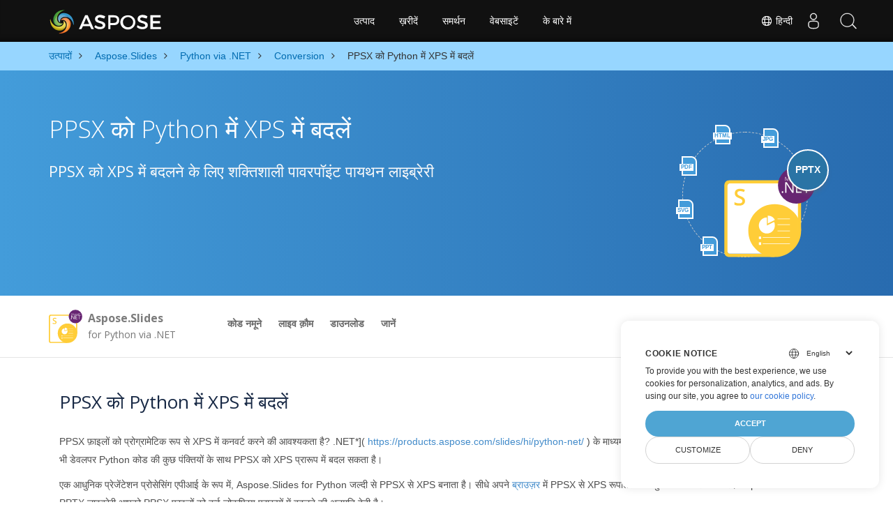

--- FILE ---
content_type: text/html
request_url: https://products.aspose.com/slides/hi/python-net/conversion/ppsx-to-xps/
body_size: 8374
content:
<!doctype html><html lang=hi class=no-js><head><meta charset=utf-8><script>window.dataLayer=window.dataLayer||[];function gtag(){dataLayer.push(arguments)}gtag("set","url_passthrough",!0),gtag("set","ads_data_redaction",!0),gtag("consent","default",{ad_storage:"denied",ad_user_data:"denied",ad_personalization:"denied",analytics_storage:"denied"}),window.uetq=window.uetq||[],window.uetq.push("consent","default",{ad_storage:"denied"})</script><script>(function(e,t,n,s,o){e[s]=e[s]||[],e[s].push({"gtm.start":(new Date).getTime(),event:"gtm.js"});var a=t.getElementsByTagName(n)[0],i=t.createElement(n),r=s!="dataLayer"?"&l="+s:"";i.async=!0,i.src="https://www.googletagmanager.com/gtm.js?id="+o+r,a.parentNode.insertBefore(i,a)})(window,document,"script","dataLayer","GTM-NJMHSH")</script><meta name=robots content="index, follow"><link rel=apple-touch-icon sizes=180x180 href=https://cms.admin.containerize.com/templates/asposecloud/images/apple-touch-icon.png><link rel=icon type=image/png sizes=32x32 href=https://cms.admin.containerize.com/templates/asposecloud/images/favicon-32x32.png><link rel=icon type=image/png sizes=16x16 href=https://cms.admin.containerize.com/templates/asposecloud/images/favicon-16x16.png><link rel=mask-icon href=https://cms.admin.containerize.com/templates/asposecloud/images/safari-pinned-tab.svg color=#5bbad5><link rel="shortcut icon" href=https://cms.admin.containerize.com/templates/asposecloud/images/favicon.ico><meta name=msapplication-TileColor content="#2b5797"><meta name=msapplication-config content="https://cms.admin.containerize.com/templates/asposecloud/images/browserconfig.xml"><meta name=theme-color content="#ffffff"><meta name=author content="Aspose"><meta charset=utf-8><meta name=viewport content="width=device-width,initial-scale=1,shrink-to-fit=no"><link rel=canonical href=https://products.aspose.com/slides/hi/python-net/conversion/ppsx-to-xps/><meta name=generator content="Hugo 0.101.0"><title>PPSX को Python में XPS में बदलें | products.aspose.com</title><meta name=description content="PPSX से XPS पायथन रूपांतरण के लिए नमूना कोड। PPSX फ़ाइलों को XPS फ़ाइलों में बैच रूपांतरण के लिए PowerPoint Python API का उपयोग करें।"><meta name=keywords content="Convert,PowerPoint,PPSX,XPS,Presentation,Python"><script type=application/ld+json>{"@context":"http://schema.org/","@type":"SoftwareApplication","name":"Aspose.Slides for Python-Net","applicationCategory":"DeveloperApplication","image":["https://www.aspose.cloud/templates/aspose/img/products/slides/aspose_slides-for-python-net.svg"],"description":"PPSX से XPS पायथन रूपांतरण के लिए नमूना कोड। PPSX फ़ाइलों को XPS फ़ाइलों में बैच रूपांतरण के लिए PowerPoint Python API का उपयोग करें।","downloadUrl":"https://releases.aspose.com/slides/python-net/","releaseNotes":"https://docs.aspose.com/slides/python-net/release-notes/","operatingSystem":["Windows","Linux","macOS"]}</script><script type=application/ld+json>{"@context":"https://schema.org/","@type":"Article","mainEntityOfPage":{"@type":"WebPage","@id":"https:\/\/products.aspose.com\/slides\/hi\/python-net\/conversion\/ppsx-to-xps\/"},"headline":"PPSX को Python में XPS में बदलें","description":"PPSX से XPS पायथन रूपांतरण के लिए नमूना कोड। PPSX फ़ाइलों को XPS फ़ाइलों में बैच रूपांतरण के लिए PowerPoint Python API का उपयोग करें।","image":{"@type":"ImageObject","url":"https://www.aspose.cloud/templates/aspose/img/products/slides/aspose_slides-for-python-net.svg","width":"","height":""},"author":{"@type":"Organization","name":"Aspose Pty Ltd"},"publisher":{"@type":"Organization","name":"Aspose Pty Ltd","logo":{"@type":"ImageObject","url":"https://about.aspose.com/templates/aspose/img/svg/aspose-logo.svg","width":"","height":""}},"datePublished":"2025-07-24","wordCount":"513","articleBody":"[HTML JPG PDF SVG PPT PPTX PPSX को Python में XPS में बदलें PPSX को XPS में बदलने के लिए शक्तिशाली पावरपॉइंट पायथन लाइब्रेरी \u0026nbsp; Aspose.Slides for Python via .NET Overview कोड नमूने लाइव क़ौम डाउनलोड जानें अवलोकन कोड नमूने लाइव क़ौम डाउनलोड जानें Download from NuGet × Open NuGet package manager, search for and install. You may also use the following command from the Package Manager Console. \u0026nbsp;Copied! PM\u0026gt; Install-Package Visit our documentation for more details. PPSX को Python में XPS में बदलें PPSX फ़ाइलों को प्रोग्रामेटिक रूप से XPS में कनवर्ट करने की आवश्यकता है? .NET*]( https:\/\/products.aspose.com\/slides\/hi\/python-net\/ ) के माध्यम से [*Aspose.Slides for Python का उपयोग करके कोई भी डेवलपर Python कोड की कुछ पंक्तियों के साथ PPSX को XPS प्रारूप में बदल सकता है। एक आधुनिक प्रेजेंटेशन प्रोसेसिंग एपीआई के रूप में, Aspose.Slides for Python जल्दी से PPSX से XPS बनाता है। सीधे अपने ब्राउज़र में PPSX से XPS रूपांतरण की गुणवत्ता का परीक्षण करें। Aspose PowerPoint PPTX लाइब्रेरी आपको PPSX फ़ाइलों को कई लोकप्रिय प्रारूपों में बदलने की अनुमति देती है। आप निम्न पाइप कमांड का उपयोग करके PyPI से पुस्तकालय स्थापित कर सकते हैं: कंसोल\/टर्मिनल \u0026gt; pip install aspose.slides PPSX को Python में XPS में कैसे बदलें PPSX फ़ाइल को Python का उपयोग करके XPS में बदलने के लिए ये चरण हैं। PPSX फ़ाइल को प्रेजेंटेशन क्लास के उदाहरण के साथ लोड करें आउटपुट फ़ाइल पथ और SaveFormat.XPS को पैरामीटर के रूप में निर्दिष्ट करते समय सहेजें विधि को कॉल करें PPSX फ़ाइल निर्दिष्ट पथ पर सहेजी जाएगी सिस्टम आवश्यकताएं पायथन रूपांतरण नमूना स्रोत कोड चलाने से पहले, सुनिश्चित करें कि आपके पास निम्नलिखित पूर्वापेक्षाएँ हैं। माइक्रोसॉफ्ट विंडोज या लिनक्स आधारित ओएस (देखें अधिक )। पायथन 3.5 या बाद में Aspose.Slides for Python आपके प्रोजेक्ट में संदर्भित है। \u0026nbsp; यह नमूना कोड PPSX से XPS पायथन रूपांतरण दिखाता है import aspose.slides as slides import aspose.pydrawing as drawing with slides.Presentation(\u0026#34;presentation.ppsx\u0026#34;) as presentation: presentation.save(\u0026#34;presentation.xps\u0026#34;, slides.export.SaveFormat.XPS) \u0026nbsp; PPSX को Python में XPS के रूप में सहेजें PPSX से XPS रूपांतरण प्रक्रिया का प्रदर्शन देखने के लिए निःशुल्क ऐप का उपयोग करें। मुफ्त ऐप PPSX को XPS में कन्वर्ट करने के लिए हमारी मुफ्त Text To Gif ऐप आज़माएं अन्य समर्थित रूपांतरण आप PPSX को कई अन्य फ़ाइल स्वरूपों में भी परिवर्तित कर सकते हैं। अन्य समर्थित रूपांतरण नीचे देखें PPSX TO BMP (बिटमैप चित्र) PPSX TO EMF (उन्नत मेटाफ़ाइल स्वरूप) PPSX TO FODP (ओपन डॉक्यूमेंट फ्लैट एक्सएमएल प्रेजेंटेशन) PPSX TO GIF (ग्राफिकल इंटरचेंज प्रारूप) PPSX TO HTML (हाइपर टेक्स्ट मार्कअप लैंग्वेज) PPSX TO JPG (जेपीईजी छवि) PPSX TO ODP (OpenDocument प्रस्तुति स्वरूप) PPSX TO OTP (OpenDocument मानक प्रारूप) PPSX TO PDF (वहनीय दस्तावेज़ स्वरूप) PPSX TO PNG (पोर्टेबल नेटवर्क ग्राफ़िक्स) PPSX TO POT (Microsoft PowerPoint टेम्पलेट फ़ाइलें) PPSX TO POTM (Microsoft PowerPoint टेम्पलेट फ़ाइल) PPSX TO POTX (माइक्रोसॉफ्ट पावरपॉइंट टेम्पलेट प्रेजेंटेशन) PPSX TO PPS (पावरपॉइंट स्लाइड शो) PPSX TO PPSM (मैक्रो-सक्षम स्लाइड शो) PPSX TO PPT (माइक्रोसॉफ्ट पावरपॉइंट 97-2003) PPSX TO PPTM (मैक्रो-सक्षम प्रस्तुति फ़ाइल) PPSX TO PPTX (एक्सएमएल प्रस्तुति प्रारूप खोलें) PPSX TO SVG (स्केलेबल वेक्टर ग्राफिक्स) PPSX TO SWF (एसडब्ल्यूएफ प्रारूप) PPSX TO TIFF (टैग की गई छवि प्रारूप)]"}</script><script type=application/ld+json>{"@context":"https://schema.org","@type":"Organization","name":"Aspose Pty. Ltd.","url":"https://www.aspose.com","logo":"https://about.aspose.com/templates/aspose/img/svg/aspose-logo.svg","alternateName":"Aspose","sameAs":["https://www.facebook.com/Aspose/","https://twitter.com/Aspose","https://www.youtube.com/user/AsposeVideo","https://www.linkedin.com/company/aspose","https://stackoverflow.com/questions/tagged/aspose","https://aspose.quora.com/","https://aspose.github.io/"],"contactPoint":[{"@type":"ContactPoint","telephone":"+1 903 306 1676","contactType":"sales","areaServed":"US","availableLanguage":"en"},{"@type":"ContactPoint","telephone":"+44 141 628 8900","contactType":"sales","areaServed":"GB","availableLanguage":"en"},{"@type":"ContactPoint","telephone":"+61 2 8006 6987","contactType":"sales","areaServed":"AU","availableLanguage":"en"}]}</script><script type=application/ld+json>{"@context":"https://schema.org","@type":"WebSite","url":"https://www.aspose.com","sameAs":["https://search.aspose.com","https://docs.aspose.com","https://blog.aspose.com","https://forum.aspose.com","https://products.aspose.com","https://about.aspose.com","https://purchase.aspose.com","https://apireference.aspose.com"],"potentialAction":{"@type":"SearchAction","target":"https://search.aspose.com/search/?q={search_term_string}","query-input":"required name=search_term_string"}}</script><meta itemprop=name content="PPSX को Python में XPS में बदलें"><meta itemprop=description content="PPSX से XPS पायथन रूपांतरण के लिए नमूना कोड। PPSX फ़ाइलों को XPS फ़ाइलों में बैच रूपांतरण के लिए PowerPoint Python API का उपयोग करें।"><meta property="og:title" content="PPSX को Python में XPS में बदलें"><meta property="og:description" content="PPSX से XPS पायथन रूपांतरण के लिए नमूना कोड। PPSX फ़ाइलों को XPS फ़ाइलों में बैच रूपांतरण के लिए PowerPoint Python API का उपयोग करें।"><meta property="og:type" content="website"><meta property="og:url" content="https://products.aspose.com/slides/hi/python-net/conversion/ppsx-to-xps/"><link href=/slides/css/ico.min.css rel=stylesheet><link href=/slides/css/font-awesome.min.css rel=stylesheet><link rel=preload href=/slides/scss/main.min.c57de0f987df41b9ebbfd1b2fd271ebead1a8904f810f963f9aaa29f1ef37d28.css as=style><link href=/slides/scss/main.min.c57de0f987df41b9ebbfd1b2fd271ebead1a8904f810f963f9aaa29f1ef37d28.css rel=stylesheet><link href=/slides/scss/products-main.min.be3463abd86a9e1a3088ddcaad9c135b72471000956a23c4acf13f281abd6571.css rel=stylesheet><script>(function(e,t,n,s,o,i,a){e.ContainerizeMenuObject=o,e[o]=e[o]||function(){(e[o].q=e[o].q||[]).push(arguments)},e[o].l=1*new Date,i=t.createElement(n),a=t.getElementsByTagName(n)[0],i.async=1,i.src=s,a.parentNode.append(i)})(window,document,"script","https://menu-new.containerize.com/scripts/engine.min.js?v=1.0.1","aspose-hi")</script><div class=lang-selector id=locale style=display:none!important><a href=#><em class="flag-in flag-24"></em>&nbsp;हिन्दी</a></div><div class="modal fade lanpopup" id=langModal tabindex=-1 aria-labelledby=langModalLabel data-nosnippet aria-modal=true role=dialog style=display:none><div class="modal-dialog modal-dialog-centered modal-lg"><div class=modal-content style=background-color:#343a40><a class=lang-close id=lang-close href=#><img src=/images/close.svg width=14 height=14 alt=Close></em></a><div class=modal-body><div class=rowbox><div class="col langbox"><a href=https://products.aspose.com/slides/python-net/conversion/ppsx-to-xps/ data-title=En class=langmenu><span><em class="flag-us flag-24"></em>&nbsp;English</span></a></div><div class="col langbox"><a href=https://products.aspose.com/slides/fr/python-net/conversion/ppsx-to-xps/ data-title=Fr class=langmenu><span><em class="flag-fr flag-24"></em>&nbsp;Français</span></a></div><div class="col langbox"><a href=https://products.aspose.com/slides/de/python-net/conversion/ppsx-to-xps/ data-title=De class=langmenu><span><em class="flag-de flag-24"></em>&nbsp;Deutsch</span></a></div><div class="col langbox"><a href=https://products.aspose.com/slides/tr/python-net/conversion/ppsx-to-xps/ data-title=Tr class=langmenu><span><em class="flag-tr flag-24"></em>&nbsp;Türkçe</span></a></div><div class="col langbox"><a href=https://products.aspose.com/slides/ja/python-net/conversion/ppsx-to-xps/ data-title=Ja class=langmenu><span><em class="flag-jp flag-24"></em>&nbsp;日本語</span></a></div><div class="col langbox"><a href=https://products.aspose.com/slides/el/python-net/conversion/ppsx-to-xps/ data-title=El class=langmenu><span><em class="flag-gr flag-24"></em>&nbsp;Ελληνικά</span></a></div><div class="col langbox"><a href=https://products.aspose.com/slides/ru/python-net/conversion/ppsx-to-xps/ data-title=Ru class=langmenu><span><em class="flag-ru flag-24"></em>&nbsp;Русский</span></a></div><div class="col langbox"><a href=https://products.aspose.com/slides/zh/python-net/conversion/ppsx-to-xps/ data-title=Zh class=langmenu><span><em class="flag-cn flag-24"></em>&nbsp;简体中文</span></a></div><div class="col langbox"><a href=https://products.aspose.com/slides/nl/python-net/conversion/ppsx-to-xps/ data-title=Nl class=langmenu><span><em class="flag-nl flag-24"></em>&nbsp;Nederlands</span></a></div><div class="col langbox"><a href=https://products.aspose.com/slides/pt/python-net/conversion/ppsx-to-xps/ data-title=Pt class=langmenu><span><em class="flag-br flag-24"></em>&nbsp;Português</span></a></div><div class="col langbox"><a href=https://products.aspose.com/slides/it/python-net/conversion/ppsx-to-xps/ data-title=It class=langmenu><span><em class="flag-it flag-24"></em>&nbsp;Italiano</span></a></div><div class="col langbox"><a href=https://products.aspose.com/slides/es/python-net/conversion/ppsx-to-xps/ data-title=Es class=langmenu><span><em class="flag-es flag-24"></em>&nbsp;Español</span></a></div><div class="col langbox"><a href=https://products.aspose.com/slides/id/python-net/conversion/ppsx-to-xps/ data-title=Id class=langmenu><span><em class="flag-id flag-24"></em>&nbsp;Indonesian</span></a></div><div class="col langbox"><a href=https://products.aspose.com/slides/sv/python-net/conversion/ppsx-to-xps/ data-title=Sv class=langmenu><span><em class="flag-se flag-24"></em>&nbsp;Svenska</span></a></div><div class="col langbox"><a href=https://products.aspose.com/slides/hu/python-net/conversion/ppsx-to-xps/ data-title=Hu class=langmenu><span><em class="flag-hu flag-24"></em>&nbsp;Magyar</span></a></div><div class="col langbox"><a href=https://products.aspose.com/slides/pl/python-net/conversion/ppsx-to-xps/ data-title=Pl class=langmenu><span><em class="flag-pl flag-24"></em>&nbsp;Polski</span></a></div><div class="col langbox"><a href=https://products.aspose.com/slides/ko/python-net/conversion/ppsx-to-xps/ data-title=Ko class=langmenu><span><em class="flag-kr flag-24"></em>&nbsp;한국인</span></a></div><div class="col langbox"><a href=https://products.aspose.com/slides/cs/python-net/conversion/ppsx-to-xps/ data-title=Cs class=langmenu><span><em class="flag-cz flag-24"></em>&nbsp;čeština</span></a></div><div class="col langbox"><a href=https://products.aspose.com/slides/fa/python-net/conversion/ppsx-to-xps/ data-title=Fa class=langmenu><span><em class="flag-ir flag-24"></em>&nbsp;Persian</span></a></div><div class="col langbox"><a href=https://products.aspose.com/slides/ar/python-net/conversion/ppsx-to-xps/ data-title=Ar class=langmenu><span><em class="flag-sa flag-24"></em>&nbsp;عربي</span></a></div><div class="col langbox"><a href=https://products.aspose.com/slides/th/python-net/conversion/ppsx-to-xps/ data-title=Th class=langmenu><span><em class="flag-th flag-24"></em>&nbsp;ไทย</span></a></div><div class="col langbox"><a href=https://products.aspose.com/slides/vi/python-net/conversion/ppsx-to-xps/ data-title=Vi class=langmenu><span><em class="flag-vn flag-24"></em>&nbsp;Tiếng Việt</span></a></div><div class="col langbox"><a href=https://products.aspose.com/slides/zh-hant/python-net/conversion/ppsx-to-xps/ data-title=Zh-Hant class=langmenu><span><em class="flag-tw flag-24"></em>&nbsp;繁體中文</span></a></div></div></div></div></div></div></div><script>const langshowpop=document.getElementById("locale"),langhidepop=document.getElementById("lang-close");langshowpop.addEventListener("click",addClass,!1),langhidepop.addEventListener("click",removeClass,!1);function addClass(e){e.preventDefault();var t=document.querySelector(".lanpopup");t.classList.toggle("show")}function removeClass(e){e.preventDefault();var t=document.querySelector(".lanpopup");t.classList.remove("show")}</script><link rel=stylesheet href=https://www.aspose.com/css/locale.min.css><script defer>const observer=new MutationObserver((e,t)=>{const n=document.getElementById("DynabicMenuUserControls");if(n){const e=document.getElementById("locale");n.prepend(e),e.setAttribute("id","localswitch"),e.setAttribute("style","visibility:visible"),t.disconnect();return}});observer.observe(document,{childList:!0,subtree:!0})</script></head><body class=td-section><noscript><iframe src="https://www.googletagmanager.com/ns.html?id=GTM-NJMHSH" height=0 width=0 style=display:none;visibility:hidden></iframe></noscript><script src=https://www.consentise.com/v1.2/consent-min.js data-cookiedomain=.aspose.com data-privacy-policy-url=https://about.aspose.com/legal/privacy-policy/ data-preferred-color=#4FA5D3 data-default-language=en defer></script><style>.bg-light-primary{background:#97d6ff}.productbreadcrumbs li{list-style-type:none}.productbreadcrumbs li{padding:10px 0;display:inline-block;color:#333}.productbreadcrumbs a{display:inline-block;color:#006bb0!important}.productbreadcrumbs li i{margin:0 10px}@media(max-width:688px){.productbreadcrumbs{padding:0 20px!important}}</style><div class="container-fluid bg-light-primary"><div class=container><div class=row><div class="col-md-12 p-0"><ol class="d-flex align-items-center m-0 productbreadcrumbs p-0" itemscope itemtype=https://schema.org/BreadcrumbList><li itemprop=itemListElement itemscope itemtype=https://schema.org/ListItem><a href=/hi/ itemprop=item><span itemprop=name>उत्पादों</span></a><meta itemprop=position content="1"></li><li itemprop=itemListElement itemscope itemtype=https://schema.org/ListItem><i class="fa fa-angle-right">&nbsp;</i>
<a itemprop=item href=/slides/hi/><span itemprop=name>Aspose.Slides</span></a><meta itemprop=position content="2"></li><li itemprop=itemListElement itemscope itemtype=https://schema.org/ListItem><i class="fa fa-angle-right">&nbsp;</i>
<a itemprop=item href=/slides/hi/python-net/><span itemprop=name>Python via .NET</span></a><meta itemprop=position content="3"></li><li itemprop=itemListElement itemscope itemtype=https://schema.org/ListItem><i class="fa fa-angle-right">&nbsp;</i>
<a itemprop=item href=/slides/hi/python-net/conversion/><span itemprop=name>Conversion</span></a><meta itemprop=position content="4"></li><li itemprop=itemListElement itemscope itemtype=https://schema.org/ListItem><i class="fa fa-angle-right">&nbsp;</i>
<span itemprop=name>PPSX को Python में XPS में बदलें</span><meta itemprop=position content="5"></li></ol></div></div></div></div><div class="container-fluid td-default td-outer set-min-height"><main role=main class=td-main><div class='pf-landing-page-com autogen'><div class="container-fluid header1 header2 productfamilyheader minify-header"><div class=container><div class="row pt-lg-5"><div class="col-md-12 padding0"><div class="col-lg-3 col-md-3 pull-right"><div class=tr><div class=aspose_product_img><div class=circleiconsformat><em class=fileiconsmall>HTML</em>
<em class=fileiconsmall>JPG</em>
<em class=fileiconsmall>PDF</em>
<em class=fileiconsmall>SVG</em>
<em class=fileiconsmall>PPT</em></div><img class=lazyloaded width=220 height=220 src=https://www.aspose.cloud/templates/aspose/img/products/slides/aspose_slides-for-python.svg alt='  Product Family'><div class=conversiontag>PPTX</div></div></div></div><div class="padding0 col-lg-9"><h1>PPSX को Python में XPS में बदलें</h1><h2 class=pr-h2>PPSX को XPS में बदलने के लिए शक्तिशाली पावरपॉइंट पायथन लाइब्रेरी</h2></div></div></div></div></div><div class="container-fluid productfamilypage bg-white"><div class="container-fluid sub-menu-container"><div id=sticky1 class=stickytopheight>&nbsp;</div><div class=container><div class=row><div class="col-md-2 title2"><h4><span class=spanclass><img width=42 height=42 src=https://www.aspose.cloud/templates/aspose/img/products/slides/aspose_slides-for-python.svg alt="Aspose.Slides  for Python via .NET" class="ico-48 lazyloaded">
</span>Aspose.Slides <small>for Python via .NET</small></h4></div><div class=col-md-6><h4 class=mb-hide>Overview</h4><ul class="nav nav-pills mb-hide"><li><a href=https://github.com/aspose-slides>कोड नमूने</a></li><li><a href=https://products.aspose.app/slides/family>लाइव क़ौम</a></li><li><a href=https://downloads.aspose.com/slides/python-net>डाउनलोड</a></li><li><a href=https://docs.aspose.com/slides/python-net/>जानें</a></li></ul><div class=submenu><ul class=submenul><li class="dropdown smenu-li"><a class="dropdown-toggle arrow-dd" href=/ data-toggle=dropdown>अवलोकन</a><ul class="dropdown-menu smenu-dd"><li><a href=https://github.com/aspose-slides>कोड नमूने</a></li><li><a href=https://products.aspose.app/slides/family>लाइव क़ौम</a></li><li><a href=https://downloads.aspose.com/slides/python-net>डाउनलोड</a></li><li><a href=https://docs.aspose.com/slides/python-net/>जानें</a></li></ul></li></ul></div></div><div class="col-md-4 sub-rhs col-sm-12"><div class=btn-group></div></div></div><div id=nugetproject class="modal fade downloadproject" tabindex=-1 role=dialog aria-labelledby=exampleModalLabel aria-hidden=true><div class=modal-dialog role=document><div class=modal-content><div class=modal-header><h5 class=modal-title>Download from NuGet</h5><button class=close type=button data-dismiss=modal aria-label=Close> ×</button></div><div class=modal-body><p><small>Open <a href>NuGet</a> package
manager, search for <b></b>and install.<br>You may also use the
following command from the Package Manager Console.</small></p><div class=copyclipboard><button class="copybtn btn btn-success" type=button data-clipboard-target=#copyboard data-clipboard-action=copy><i class="fa fa-clipboard">&nbsp;</i></button><span class=copiedtooltip>Copied!</span></div><div class=consolebox><span class=consoletxt>PM> </span><textarea id=copyboard readonly>Install-Package  </textarea></div></div><div class="modal-footer tc">Visit our <a href=https://docs.aspose.com/slides/python-net/>documentation</a> for more details.</div></div></div></div></div></div><div class="autogen container-fluid bg-white agp-content section"><div class=container><div class=row><div class="col-md-12 tl"><h2 class=bold-h2>PPSX को Python में XPS में बदलें</h2><p>PPSX फ़ाइलों को प्रोग्रामेटिक रूप से XPS में कनवर्ट करने की आवश्यकता है? .NET*](
<a href=https://products.aspose.com/slides/hi/python-net/>https://products.aspose.com/slides/hi/python-net/</a>
) के माध्यम से [*Aspose.Slides for Python का उपयोग करके कोई भी डेवलपर Python कोड की कुछ पंक्तियों के साथ PPSX को XPS प्रारूप में बदल सकता है।</p><p>एक आधुनिक प्रेजेंटेशन प्रोसेसिंग एपीआई के रूप में, Aspose.Slides for Python जल्दी से PPSX से XPS बनाता है। सीधे अपने
<a href=https://products.aspose.app/slides/conversion>ब्राउज़र</a>
में PPSX से XPS रूपांतरण की गुणवत्ता का परीक्षण करें। Aspose PowerPoint PPTX लाइब्रेरी आपको PPSX फ़ाइलों को कई लोकप्रिय प्रारूपों में बदलने की अनुमति देती है।</p><p>आप निम्न पाइप कमांड का उपयोग करके
<a href=https://pypi.org/project/Aspose.Slides/>PyPI</a>
से पुस्तकालय स्थापित कर सकते हैं:</p><div class="col-md-12 tl"><div id=code class=codeblock><h3>कंसोल/टर्मिनल</h3><div class=highlight><pre tabindex=0 style=color:#f8f8f2;background-color:#272822;-moz-tab-size:4;-o-tab-size:4;tab-size:4><code class=language-console data-lang=console><span style=display:flex><span>&gt; pip install aspose.slides
</span></span></code></pre></div></div></div></div></div></div></div><div class='container-fluid bg-gray-lite agp-content section'><div class=container><div class=row><div class="col-md-6 tl"><h2 class=heading-border>PPSX को Python में XPS में कैसे बदलें</h2><div itemtype=http://schema.org/HowTo itemscope><p itemprop=name>PPSX फ़ाइल को Python का उपयोग करके XPS में बदलने के लिए ये चरण हैं।</p><ol><li itemprop=step itemtype=http://schema.org/HowToStep itemscope><p itemprop=text>PPSX फ़ाइल को प्रेजेंटेशन क्लास के उदाहरण के साथ लोड करें</p></li><li itemprop=step itemtype=http://schema.org/HowToStep itemscope><p itemprop=text>आउटपुट फ़ाइल पथ और SaveFormat.XPS को पैरामीटर के रूप में निर्दिष्ट करते समय <code>सहेजें</code> विधि को कॉल करें</p></li><li itemprop=step itemtype=http://schema.org/HowToStep itemscope><p itemprop=text>PPSX फ़ाइल निर्दिष्ट पथ पर सहेजी जाएगी</p></li></ol></div></div><div class="col-md-6 tl"><h2 class=heading-border>सिस्टम आवश्यकताएं</h2><p><p>पायथन रूपांतरण नमूना स्रोत कोड चलाने से पहले, सुनिश्चित करें कि आपके पास निम्नलिखित पूर्वापेक्षाएँ हैं।</p></p><ul><li>माइक्रोसॉफ्ट विंडोज या लिनक्स आधारित ओएस (देखें
<a href=https://docs.aspose.com/slides/python-net/system-requirements/>अधिक</a>
)।</li><li>पायथन 3.5 या बाद में</li><li>Aspose.Slides for Python आपके प्रोजेक्ट में संदर्भित है।</li></ul></div><div class=spacer>&nbsp;</div><div class="col-md-12 tl"><div id=code class=codeblock><h3>यह नमूना कोड PPSX से XPS पायथन रूपांतरण दिखाता है</h3><div class=highlight><pre tabindex=0 style=color:#f8f8f2;background-color:#272822;-moz-tab-size:4;-o-tab-size:4;tab-size:4><code class=language-py data-lang=py><span style=display:flex><span>
</span></span><span style=display:flex><span><span style=color:#f92672>import</span> aspose.slides <span style=color:#66d9ef>as</span> slides
</span></span><span style=display:flex><span><span style=color:#f92672>import</span> aspose.pydrawing <span style=color:#66d9ef>as</span> drawing
</span></span><span style=display:flex><span>
</span></span><span style=display:flex><span><span style=color:#66d9ef>with</span> slides<span style=color:#f92672>.</span>Presentation(<span style=color:#e6db74>&#34;presentation.ppsx&#34;</span>) <span style=color:#66d9ef>as</span> presentation:
</span></span><span style=display:flex><span>    presentation<span style=color:#f92672>.</span>save(<span style=color:#e6db74>&#34;presentation.xps&#34;</span>, slides<span style=color:#f92672>.</span>export<span style=color:#f92672>.</span>SaveFormat<span style=color:#f92672>.</span>XPS)
</span></span></code></pre></div></div></div><div class=spacer>&nbsp;</div></div></div></div><li><div><b></b></div><div></div></li><div class="autogen container-fluid bg-white agp-content section"><div class=container><div class=row><div class="col-md-12 tl"><h2 class=bold-h2>PPSX को Python में XPS के रूप में सहेजें</h2>PPSX से XPS रूपांतरण प्रक्रिया का प्रदर्शन देखने के लिए निःशुल्क ऐप का उपयोग करें।</div></div></div></div><div class="container-fluid agp-content bg-white aboutfile box-1 vh100 section nopbtm"><div class=container><div class=row><div class="demobox tc col-md-12 padding-0"><h3>मुफ्त ऐप PPSX को XPS में कन्वर्ट करने के लिए</h3><iframe onload=widgetLoaded() style=border:none;height:426px scrolling=no src="https://products.aspose.app/slides/hi/widget?appName=conversion&extension=" id=child-iframe width=100%></iframe><p style=font-size:1.3rem;color:#3d8ec4;font-weight:400><a href=https://products.aspose.app/slides/text-to-gif/>हमारी मुफ्त Text To Gif ऐप आज़माएं</a></p><script>const appUrl="https://products.aspose.app/slides/hi/widget?appName=conversion\u0026extension=",iframe=document.getElementById("child-iframe");function invokeGettingIframeHeight(){iframe.contentWindow.postMessage("",appUrl)}const ro=new ResizeObserver(e=>{invokeGettingIframeHeight()});function widgetLoaded(){invokeGettingIframeHeight(),ro.observe(iframe),iframe.addEventListener("onclick",invokeGettingIframeHeight())}setIframeHeight=function(e){iframe.style.height=e+"px"};function onMessage(e){var t=e.data;typeof window[t.func]=="function"&&window[t.func].call(null,t.message)}window.addEventListener?window.addEventListener("message",onMessage,!1):window.attachEvent&&window.attachEvent("onmessage",onMessage,!1)</script><style>.autogen .demobox{margin-bottom:0!important}.aboutfile.nopbtm{padding-bottom:0!important}</style></div></div></div></div><div id=dvOtherSupportedConversions class="col-md-12 pt-5 pb-5 convertypes bg-white agp-content section"><div class=container><h3 id="hOtherSupportedFeatureHeading tc" class="tc d-block">अन्य समर्थित रूपांतरण</h3><p id=pOtherSupportedFeatureSubHeading class="tc d-block">आप PPSX को कई अन्य फ़ाइल स्वरूपों में भी परिवर्तित कर सकते हैं। अन्य समर्थित रूपांतरण नीचे देखें</p><div class="row other-converters"><div class="col-md-3 other-converter"><a href=https://products.aspose.com/slides/hi/python-net/conversion/ppsx-to-bmp/>PPSX TO BMP</a> (बिटमैप चित्र)</div><div class="col-md-3 other-converter"><a href=https://products.aspose.com/slides/hi/python-net/conversion/ppsx-to-emf/>PPSX TO EMF</a> (उन्नत मेटाफ़ाइल स्वरूप)</div><div class="col-md-3 other-converter"><a href=https://products.aspose.com/slides/hi/python-net/conversion/ppsx-to-fodp/>PPSX TO FODP</a> (ओपन डॉक्यूमेंट फ्लैट एक्सएमएल प्रेजेंटेशन)</div><div class="col-md-3 other-converter"><a href=https://products.aspose.com/slides/hi/python-net/conversion/ppsx-to-gif/>PPSX TO GIF</a> (ग्राफिकल इंटरचेंज प्रारूप)</div><div class="col-md-3 other-converter"><a href=https://products.aspose.com/slides/hi/python-net/conversion/ppsx-to-html/>PPSX TO HTML</a> (हाइपर टेक्स्ट मार्कअप लैंग्वेज)</div><div class="col-md-3 other-converter"><a href=https://products.aspose.com/slides/hi/python-net/conversion/ppsx-to-jpg/>PPSX TO JPG</a> (जेपीईजी छवि)</div><div class="col-md-3 other-converter"><a href=https://products.aspose.com/slides/hi/python-net/conversion/ppsx-to-odp/>PPSX TO ODP</a> (OpenDocument प्रस्तुति स्वरूप)</div><div class="col-md-3 other-converter"><a href=https://products.aspose.com/slides/hi/python-net/conversion/ppsx-to-otp/>PPSX TO OTP</a> (OpenDocument मानक प्रारूप)</div><div class="col-md-3 other-converter"><a href=https://products.aspose.com/slides/hi/python-net/conversion/ppsx-to-pdf/>PPSX TO PDF</a> (वहनीय दस्तावेज़ स्वरूप)</div><div class="col-md-3 other-converter"><a href=https://products.aspose.com/slides/hi/python-net/conversion/ppsx-to-png/>PPSX TO PNG</a> (पोर्टेबल नेटवर्क ग्राफ़िक्स)</div><div class="col-md-3 other-converter"><a href=https://products.aspose.com/slides/hi/python-net/conversion/ppsx-to-pot/>PPSX TO POT</a> (Microsoft PowerPoint टेम्पलेट फ़ाइलें)</div><div class="col-md-3 other-converter"><a href=https://products.aspose.com/slides/hi/python-net/conversion/ppsx-to-potm/>PPSX TO POTM</a> (Microsoft PowerPoint टेम्पलेट फ़ाइल)</div><div class="col-md-3 other-converter"><a href=https://products.aspose.com/slides/hi/python-net/conversion/ppsx-to-potx/>PPSX TO POTX</a> (माइक्रोसॉफ्ट पावरपॉइंट टेम्पलेट प्रेजेंटेशन)</div><div class="col-md-3 other-converter"><a href=https://products.aspose.com/slides/hi/python-net/conversion/ppsx-to-pps/>PPSX TO PPS</a> (पावरपॉइंट स्लाइड शो)</div><div class="col-md-3 other-converter"><a href=https://products.aspose.com/slides/hi/python-net/conversion/ppsx-to-ppsm/>PPSX TO PPSM</a> (मैक्रो-सक्षम स्लाइड शो)</div><div class="col-md-3 other-converter"><a href=https://products.aspose.com/slides/hi/python-net/conversion/ppsx-to-ppt/>PPSX TO PPT</a> (माइक्रोसॉफ्ट पावरपॉइंट 97-2003)</div><div class="col-md-3 other-converter"><a href=https://products.aspose.com/slides/hi/python-net/conversion/ppsx-to-pptm/>PPSX TO PPTM</a> (मैक्रो-सक्षम प्रस्तुति फ़ाइल)</div><div class="col-md-3 other-converter"><a href=https://products.aspose.com/slides/hi/python-net/conversion/ppsx-to-pptx/>PPSX TO PPTX</a> (एक्सएमएल प्रस्तुति प्रारूप खोलें)</div><div class="col-md-3 other-converter"><a href=https://products.aspose.com/slides/hi/python-net/conversion/ppsx-to-svg/>PPSX TO SVG</a> (स्केलेबल वेक्टर ग्राफिक्स)</div><div class="col-md-3 other-converter"><a href=https://products.aspose.com/slides/hi/python-net/conversion/ppsx-to-swf/>PPSX TO SWF</a> (एसडब्ल्यूएफ प्रारूप)</div><div class="col-md-3 other-converter"><a href=https://products.aspose.com/slides/hi/python-net/conversion/ppsx-to-tiff/>PPSX TO TIFF</a> (टैग की गई छवि प्रारूप)</div></div></div></div></div></div></main></div><script src=https://code.jquery.com/jquery-3.3.1.min.js integrity="sha256-FgpCb/KJQlLNfOu91ta32o/NMZxltwRo8QtmkMRdAu8=" crossorigin=anonymous></script><script defer src=/slides/js/main.min.bcff3ebc12e5204436729789d5fdbb30bd3f02f3529ae312b91c61c2335100e9.js integrity="sha256-vP8+vBLlIEQ2cpeJ1f27ML0/AvNSmuMSuRxhwjNRAOk=" crossorigin=anonymous></script><div id=DynabicMenuFooter></div></body></html>

--- FILE ---
content_type: image/svg+xml
request_url: https://www.aspose.cloud/templates/aspose/img/products/slides/aspose_slides-for-python.svg
body_size: 2026
content:
<svg version="1.1" id="Aspose.Slides_for_Python_via_.NET" xmlns="http://www.w3.org/2000/svg" x="0" y="0" viewBox="0 0 272 272" style="enable-background:new 0 0 272 272" xml:space="preserve"><style>.st0{fill:#fff}.st1{fill-rule:evenodd;clip-rule:evenodd;fill:#ffcd38}</style><g id="Python_via_.NET"><g id="NET_1_"><path class="st0" d="m222 52.7-7.6-4.9H15.9l-7.5 7.5v199.2l4.9 6.4h148.2l60.5-76.6z"/><path class="st1" d="M72.4 191.8c0-22 7.7-40.6 23.1-56.1 15.3-15.4 34-23.1 56.1-23.1 21.7 0 40.4 7.7 55.9 23.1s23.3 34.1 23.3 56.1c0 21.9-7.8 40.5-23.3 55.9-15.5 15.5-34.2 23.3-55.9 23.3-22.1 0-40.7-7.8-56.1-23.3-15.5-15.5-23.1-34.1-23.1-55.9"/><path class="st1" d="M230.6 191.8h-9.3V58.2c0-3.4-1.2-5.7-3.7-6.9-.9-.4-1.8-.8-3-.9l-1.4-.2H17.9c-3.5 0-5.8 1.2-6.9 3.6-.7 1.4-1 2.9-1.1 4.4v195.5c0 3.4 1.2 5.7 3.6 6.8 1.4.7 2.8 1.1 4.4 1.2h129.6l4.1 9.3H15c-2.4 0-4.8-.6-7.2-1.8C3 266.8.6 262.6.6 256.6V55.3c0-2.4.6-4.8 1.9-7.2C4.9 43.4 9.1 41 15 41h201.2l2.2.3c1.8.3 3.5.8 4.9 1.6 4.8 2.4 7.2 6.6 7.2 12.5v136.4z"/><path d="M62.6 102.9c0 4.4-1.6 7.8-4.8 10.3-3.2 2.5-7.5 3.7-13.1 3.7-5.5 0-10.1-.9-13.7-2.6v-7.6c2.2 1 4.6 1.9 7.2 2.5 2.6.6 4.9.9 7.1.9 3.2 0 5.5-.6 7.1-1.8 1.5-1.2 2.3-2.8 2.3-4.9 0-1.9-.7-3.4-2-4.7s-4.3-2.8-8.6-4.5c-4.5-1.8-7.7-3.9-9.5-6.2-1.9-2.3-2.7-5.1-2.7-8.4 0-4.1 1.4-7.3 4.3-9.7 2.9-2.4 6.8-3.6 11.8-3.6 4.7 0 9.4 1 14.1 3.1L59.3 76c-4.4-1.9-8.3-2.7-11.8-2.7-2.6 0-4.6.6-6 1.7-1.4 1.1-2 2.6-2 4.5 0 1.3.3 2.4.9 3.3.6.9 1.4 1.8 2.6 2.6 1.3.9 3.5 1.9 6.6 3.2 3.6 1.5 6.3 2.9 7.9 4.2s2.9 2.8 3.7 4.4c1 1.6 1.4 3.5 1.4 5.7z" style="fill:#ffcd38"/><g id="Symbol"><path class="st0" d="M152 176.5c0 13.3-10.7 24.1-24 24.1s-24-10.8-24-24.1 10.7-24.1 24-24.1c.9 0 0 0 0 0v24.1l21.7-10.6c1.3 2.1 2.3 5.4 2.3 10.6z"/><path class="st0" d="M130.8 147.1v23.3L152 160c0-.1-5.2-13.4-21.2-12.9zM160.1 155.7h37.1v1.6h-37.1zM160.1 173.2h37.1v1.6h-37.1zM160.1 191.9h37.1v1.6h-37.1zM115.5 211.8h81.7v1.6h-81.7zM115.5 230.1h81.7v1.6h-81.7zM103.9 209.8h7.2v7.5h-7.2zM103.9 227.2h7.2v7.5h-7.2z"/></g></g><circle cx="216.4" cy="56" r="55" style="fill:#672572"/><g id="XMLID_2_"><path id="XMLID_3_" class="st0" d="M229.9 42.1c.5-.4.8-1 .8-1.8 0-.7-.2-1.2-.6-1.6-.3-.3-.9-.7-1.6-.9-.7-.3-1.1-.5-1.3-.7-.3-.2-.3-.5-.3-.9 0-.3.2-.7.4-.9.3-.3.7-.3 1.1-.3.8 0 1.4.2 2 .6v-1.4c-.5-.3-1.2-.4-1.9-.4-.9 0-1.6.3-2.2.7-.6.5-.9 1.1-.9 1.8s.2 1.2.5 1.5.9.7 1.5.9c.7.3 1.2.6 1.4.8.3.3.3.5.3.9 0 .8-.5 1.2-1.6 1.2-.9 0-1.5-.3-2.2-.9v1.4c.6.3 1.4.5 2.1.5 1.1.3 1.8 0 2.5-.5z"/><path id="XMLID_29_" class="st0" d="M242.8 42.6h1.4v-7.4h2V34h-2v-1.4c0-1.2.5-1.8 1.4-1.8.3 0 .7.1.9.3v-1.3c-.3-.1-.6-.2-1-.2-.8 0-1.4.3-1.9.7-.6.5-.9 1.3-.9 2.2v1.4h-1.3v1.2h1.4v7.5z"/><path id="XMLID_30_" class="st0" d="M198.9 31.8c.3 0 .4-.1.7-.3.2-.2.3-.4.3-.7s-.1-.4-.3-.6-.4-.3-.7-.3-.4.1-.6.3c-.2.2-.3.4-.3.6 0 .3.1.5.3.7s.3.3.6.3z"/><path id="XMLID_31_" class="st0" d="M205.8 42.9c.9 0 1.7-.2 2.4-.6V41c-.7.5-1.4.8-2.1.8-.9 0-1.6-.3-2.1-.9-.5-.6-.8-1.4-.8-2.4s.3-1.9.9-2.5c.5-.6 1.3-.9 2.1-.9s1.4.3 2 .7v-1.4c-.6-.3-1.3-.4-2-.4-1.4 0-2.5.4-3.2 1.3-.9.9-1.2 2-1.2 3.4 0 1.3.3 2.3 1.1 3.1.6.6 1.6 1.1 2.9 1.1z"/><path id="XMLID_34_" class="st0" d="M254.8 34.7h.3c.2 0 .3.2.5.5l.3.7h.5l-.4-.8c-.2-.3-.3-.5-.5-.5.3-.1.4-.2.5-.3.2-.2.2-.3.2-.5 0-.3-.1-.4-.3-.5-.2-.2-.4-.3-.9-.3h-.9v2.9h.4v-1.2h.3zm0-1.4h.3c.3 0 .4.1.5.2.1.1.2.2.2.3 0 .3-.2.5-.6.5h-.4v-1z"/><path id="XMLID_35_" class="st0" d="M248.4 40.3c0 1.7.8 2.6 2.2 2.6.5 0 .9-.1 1.3-.3v-1.2c-.3.2-.5.3-.9.3s-.8-.1-1-.3c-.2-.3-.3-.7-.3-1.2v-4.8h2.1v-1.3h-2.1v-2.6c-.5.2-.9.3-1.4.4V34h-1.4v1.2h1.4l.1 5.1z"/><path id="XMLID_40_" class="st0" d="M255.2 36.7c.7 0 1.2-.3 1.6-.7s.7-.9.7-1.6c0-.7-.3-1.2-.7-1.6-.4-.4-.9-.6-1.6-.6-.7 0-1.2.3-1.6.7-.4.4-.7 1-.7 1.6 0 .7.3 1.2.7 1.6.4.5 1 .6 1.6.6zm-1.3-3.6c.4-.4.9-.6 1.4-.6s1 .2 1.4.6c.4.4.6.9.6 1.4s-.2 1.1-.6 1.4c-.4.4-.9.6-1.4.6s-1-.2-1.4-.6-.6-.9-.6-1.4.1-1.1.6-1.4z"/><path id="XMLID_41_" class="st0" d="M198.2 34h1.4v8.6h-1.4V34z"/><path id="XMLID_44_" class="st0" d="M219.5 42.9c1.3 0 2.4-.4 3.1-1.3.8-.9 1.2-2 1.2-3.3s-.3-2.5-1.1-3.3c-.7-.8-1.7-1.2-3-1.2s-2.4.3-3.1 1.1c-.9.9-1.3 2-1.3 3.5 0 1.3.3 2.4 1.1 3.1.8.9 1.8 1.4 3.1 1.4zm-1.9-7.1c.5-.6 1.2-.9 2-.9.9 0 1.5.3 2 .9.5.6.8 1.4.8 2.6 0 1-.3 1.9-.7 2.5-.5.6-1.2.9-2 .9-.9 0-1.5-.3-2.1-.9-.5-.6-.8-1.4-.8-2.4 0-1.3.2-2.1.8-2.7z"/><path id="XMLID_47_" class="st0" d="M239.2 41.6c.8-.9 1.2-2 1.2-3.3s-.3-2.5-1.1-3.3c-.7-.8-1.7-1.2-3-1.2s-2.4.3-3.1 1.1c-.9.9-1.3 2-1.3 3.5 0 1.3.3 2.4 1.1 3.1.8.9 1.8 1.3 3.1 1.3 1.4.1 2.4-.4 3.1-1.2zm-5.8-3.3c0-1.1.3-2 .9-2.6.5-.6 1.2-.9 2-.9.9 0 1.5.3 2 .9.5.6.8 1.4.8 2.6 0 1-.3 1.9-.7 2.5-.5.6-1.2.9-2 .9s-1.5-.3-2.1-.9c-.7-.6-.9-1.4-.9-2.5z"/><path id="XMLID_48_" class="st0" d="M219.1 63.8h11.4v-3.3h-11.4V49.9h12.3v-3.3h-16.1v31.6h16.8v-3.3h-13V63.8z"/><path id="XMLID_49_" class="st0" d="M235.6 49.9h9.1v28.3h3.7V49.9h9.1v-3.3h-21.9v3.3z"/><path id="XMLID_50_" class="st0" d="M175 73.7c-.7 0-1.3.3-1.7.8-.5.5-.7 1.1-.7 1.8s.3 1.3.7 1.8c.5.5 1 .8 1.7.8s1.3-.3 1.8-.8.8-1.1.8-1.8-.3-1.3-.8-1.8-1-.8-1.8-.8z"/><path id="XMLID_51_" class="st0" d="M212.6 34.3c-.4.3-.8.9-.9 1.4v-1.8h-1.4v8.6h1.4v-4.3c0-1 .3-1.8.7-2.4.3-.5.9-.8 1.4-.8.4 0 .9.1 1 .3v-1.4c-.2-.1-.4-.1-.9-.1-.4 0-.9.2-1.3.5z"/><path id="XMLID_52_" class="st0" d="M184.2 32.2h.1l4.4 10.4h.7l4.5-10.4-.1 10.4h1.5v-12h-1.8l-4.4 9.8-4.3-9.8h-1.9v12h1.4l-.1-10.4z"/><path id="XMLID_53_" class="st0" d="m204.7 73.3-16.9-26.7h-4.9v31.6h3.8V51.1l17.2 27.1h4.5V46.6h-3.7v26.7z"/></g></g></svg>

--- FILE ---
content_type: text/javascript
request_url: https://products.aspose.app/slides/static/Scripts/services/file-uploader/main.js?v=5RQQH06v-xf760HWdHX9OHv1GehX00hydVVJUkHO9fI&v=5RQQH06v-xf760HWdHX9OHv1GehX00hydVVJUkHO9fI
body_size: 374105
content:
/*! For license information please see main.0536124a.js.LICENSE.txt */
(()=>{var e={6908:(e,t,n)=>{"use strict";n.d(t,{A:()=>oe});var r=function(){function e(e){var t=this;this._insertTag=function(e){var n;n=0===t.tags.length?t.insertionPoint?t.insertionPoint.nextSibling:t.prepend?t.container.firstChild:t.before:t.tags[t.tags.length-1].nextSibling,t.container.insertBefore(e,n),t.tags.push(e)},this.isSpeedy=void 0===e.speedy||e.speedy,this.tags=[],this.ctr=0,this.nonce=e.nonce,this.key=e.key,this.container=e.container,this.prepend=e.prepend,this.insertionPoint=e.insertionPoint,this.before=null}var t=e.prototype;return t.hydrate=function(e){e.forEach(this._insertTag)},t.insert=function(e){this.ctr%(this.isSpeedy?65e3:1)===0&&this._insertTag(function(e){var t=document.createElement("style");return t.setAttribute("data-emotion",e.key),void 0!==e.nonce&&t.setAttribute("nonce",e.nonce),t.appendChild(document.createTextNode("")),t.setAttribute("data-s",""),t}(this));var t=this.tags[this.tags.length-1];if(this.isSpeedy){var n=function(e){if(e.sheet)return e.sheet;for(var t=0;t<document.styleSheets.length;t++)if(document.styleSheets[t].ownerNode===e)return document.styleSheets[t]}(t);try{n.insertRule(e,n.cssRules.length)}catch(r){0}}else t.appendChild(document.createTextNode(e));this.ctr++},t.flush=function(){this.tags.forEach((function(e){return e.parentNode&&e.parentNode.removeChild(e)})),this.tags=[],this.ctr=0},e}(),o=Math.abs,a=String.fromCharCode,i=Object.assign;function l(e){return e.trim()}function s(e,t,n){return e.replace(t,n)}function c(e,t){return e.indexOf(t)}function u(e,t){return 0|e.charCodeAt(t)}function d(e,t,n){return e.slice(t,n)}function f(e){return e.length}function p(e){return e.length}function h(e,t){return t.push(e),e}var m=1,g=1,v=0,y=0,b=0,w="";function x(e,t,n,r,o,a,i){return{value:e,root:t,parent:n,type:r,props:o,children:a,line:m,column:g,length:i,return:""}}function S(e,t){return i(x("",null,null,"",null,null,0),e,{length:-e.length},t)}function E(){return b=y>0?u(w,--y):0,g--,10===b&&(g=1,m--),b}function C(){return b=y<v?u(w,y++):0,g++,10===b&&(g=1,m++),b}function k(){return u(w,y)}function O(){return y}function A(e,t){return d(w,e,t)}function R(e){switch(e){case 0:case 9:case 10:case 13:case 32:return 5;case 33:case 43:case 44:case 47:case 62:case 64:case 126:case 59:case 123:case 125:return 4;case 58:return 3;case 34:case 39:case 40:case 91:return 2;case 41:case 93:return 1}return 0}function T(e){return m=g=1,v=f(w=e),y=0,[]}function P(e){return w="",e}function F(e){return l(A(y-1,_(91===e?e+2:40===e?e+1:e)))}function M(e){for(;(b=k())&&b<33;)C();return R(e)>2||R(b)>3?"":" "}function j(e,t){for(;--t&&C()&&!(b<48||b>102||b>57&&b<65||b>70&&b<97););return A(e,O()+(t<6&&32==k()&&32==C()))}function _(e){for(;C();)switch(b){case e:return y;case 34:case 39:34!==e&&39!==e&&_(b);break;case 40:41===e&&_(e);break;case 92:C()}return y}function I(e,t){for(;C()&&e+b!==57&&(e+b!==84||47!==k()););return"/*"+A(t,y-1)+"*"+a(47===e?e:C())}function N(e){for(;!R(k());)C();return A(e,y)}var L="-ms-",z="-moz-",D="-webkit-",B="comm",H="rule",U="decl",W="@keyframes";function V(e,t){for(var n="",r=p(e),o=0;o<r;o++)n+=t(e[o],o,e,t)||"";return n}function $(e,t,n,r){switch(e.type){case"@layer":if(e.children.length)break;case"@import":case U:return e.return=e.return||e.value;case B:return"";case W:return e.return=e.value+"{"+V(e.children,r)+"}";case H:e.value=e.props.join(",")}return f(n=V(e.children,r))?e.return=e.value+"{"+n+"}":""}function q(e){return P(X("",null,null,null,[""],e=T(e),0,[0],e))}function X(e,t,n,r,o,i,l,d,p){for(var m=0,g=0,v=l,y=0,b=0,w=0,x=1,S=1,A=1,R=0,T="",P=o,_=i,L=r,z=T;S;)switch(w=R,R=C()){case 40:if(108!=w&&58==u(z,v-1)){-1!=c(z+=s(F(R),"&","&\f"),"&\f")&&(A=-1);break}case 34:case 39:case 91:z+=F(R);break;case 9:case 10:case 13:case 32:z+=M(w);break;case 92:z+=j(O()-1,7);continue;case 47:switch(k()){case 42:case 47:h(K(I(C(),O()),t,n),p);break;default:z+="/"}break;case 123*x:d[m++]=f(z)*A;case 125*x:case 59:case 0:switch(R){case 0:case 125:S=0;case 59+g:-1==A&&(z=s(z,/\f/g,"")),b>0&&f(z)-v&&h(b>32?Y(z+";",r,n,v-1):Y(s(z," ","")+";",r,n,v-2),p);break;case 59:z+=";";default:if(h(L=G(z,t,n,m,g,o,d,T,P=[],_=[],v),i),123===R)if(0===g)X(z,t,L,L,P,i,v,d,_);else switch(99===y&&110===u(z,3)?100:y){case 100:case 108:case 109:case 115:X(e,L,L,r&&h(G(e,L,L,0,0,o,d,T,o,P=[],v),_),o,_,v,d,r?P:_);break;default:X(z,L,L,L,[""],_,0,d,_)}}m=g=b=0,x=A=1,T=z="",v=l;break;case 58:v=1+f(z),b=w;default:if(x<1)if(123==R)--x;else if(125==R&&0==x++&&125==E())continue;switch(z+=a(R),R*x){case 38:A=g>0?1:(z+="\f",-1);break;case 44:d[m++]=(f(z)-1)*A,A=1;break;case 64:45===k()&&(z+=F(C())),y=k(),g=v=f(T=z+=N(O())),R++;break;case 45:45===w&&2==f(z)&&(x=0)}}return i}function G(e,t,n,r,a,i,c,u,f,h,m){for(var g=a-1,v=0===a?i:[""],y=p(v),b=0,w=0,S=0;b<r;++b)for(var E=0,C=d(e,g+1,g=o(w=c[b])),k=e;E<y;++E)(k=l(w>0?v[E]+" "+C:s(C,/&\f/g,v[E])))&&(f[S++]=k);return x(e,t,n,0===a?H:u,f,h,m)}function K(e,t,n){return x(e,t,n,B,a(b),d(e,2,-2),0)}function Y(e,t,n,r){return x(e,t,n,U,d(e,0,r),d(e,r+1,-1),r)}var Q=function(e,t,n){for(var r=0,o=0;r=o,o=k(),38===r&&12===o&&(t[n]=1),!R(o);)C();return A(e,y)},J=function(e,t){return P(function(e,t){var n=-1,r=44;do{switch(R(r)){case 0:38===r&&12===k()&&(t[n]=1),e[n]+=Q(y-1,t,n);break;case 2:e[n]+=F(r);break;case 4:if(44===r){e[++n]=58===k()?"&\f":"",t[n]=e[n].length;break}default:e[n]+=a(r)}}while(r=C());return e}(T(e),t))},Z=new WeakMap,ee=function(e){if("rule"===e.type&&e.parent&&!(e.length<1)){for(var t=e.value,n=e.parent,r=e.column===n.column&&e.line===n.line;"rule"!==n.type;)if(!(n=n.parent))return;if((1!==e.props.length||58===t.charCodeAt(0)||Z.get(n))&&!r){Z.set(e,!0);for(var o=[],a=J(t,o),i=n.props,l=0,s=0;l<a.length;l++)for(var c=0;c<i.length;c++,s++)e.props[s]=o[l]?a[l].replace(/&\f/g,i[c]):i[c]+" "+a[l]}}},te=function(e){if("decl"===e.type){var t=e.value;108===t.charCodeAt(0)&&98===t.charCodeAt(2)&&(e.return="",e.value="")}};function ne(e,t){switch(function(e,t){return 45^u(e,0)?(((t<<2^u(e,0))<<2^u(e,1))<<2^u(e,2))<<2^u(e,3):0}(e,t)){case 5103:return D+"print-"+e+e;case 5737:case 4201:case 3177:case 3433:case 1641:case 4457:case 2921:case 5572:case 6356:case 5844:case 3191:case 6645:case 3005:case 6391:case 5879:case 5623:case 6135:case 4599:case 4855:case 4215:case 6389:case 5109:case 5365:case 5621:case 3829:return D+e+e;case 5349:case 4246:case 4810:case 6968:case 2756:return D+e+z+e+L+e+e;case 6828:case 4268:return D+e+L+e+e;case 6165:return D+e+L+"flex-"+e+e;case 5187:return D+e+s(e,/(\w+).+(:[^]+)/,D+"box-$1$2"+L+"flex-$1$2")+e;case 5443:return D+e+L+"flex-item-"+s(e,/flex-|-self/,"")+e;case 4675:return D+e+L+"flex-line-pack"+s(e,/align-content|flex-|-self/,"")+e;case 5548:return D+e+L+s(e,"shrink","negative")+e;case 5292:return D+e+L+s(e,"basis","preferred-size")+e;case 6060:return D+"box-"+s(e,"-grow","")+D+e+L+s(e,"grow","positive")+e;case 4554:return D+s(e,/([^-])(transform)/g,"$1"+D+"$2")+e;case 6187:return s(s(s(e,/(zoom-|grab)/,D+"$1"),/(image-set)/,D+"$1"),e,"")+e;case 5495:case 3959:return s(e,/(image-set\([^]*)/,D+"$1$`$1");case 4968:return s(s(e,/(.+:)(flex-)?(.*)/,D+"box-pack:$3"+L+"flex-pack:$3"),/s.+-b[^;]+/,"justify")+D+e+e;case 4095:case 3583:case 4068:case 2532:return s(e,/(.+)-inline(.+)/,D+"$1$2")+e;case 8116:case 7059:case 5753:case 5535:case 5445:case 5701:case 4933:case 4677:case 5533:case 5789:case 5021:case 4765:if(f(e)-1-t>6)switch(u(e,t+1)){case 109:if(45!==u(e,t+4))break;case 102:return s(e,/(.+:)(.+)-([^]+)/,"$1"+D+"$2-$3$1"+z+(108==u(e,t+3)?"$3":"$2-$3"))+e;case 115:return~c(e,"stretch")?ne(s(e,"stretch","fill-available"),t)+e:e}break;case 4949:if(115!==u(e,t+1))break;case 6444:switch(u(e,f(e)-3-(~c(e,"!important")&&10))){case 107:return s(e,":",":"+D)+e;case 101:return s(e,/(.+:)([^;!]+)(;|!.+)?/,"$1"+D+(45===u(e,14)?"inline-":"")+"box$3$1"+D+"$2$3$1"+L+"$2box$3")+e}break;case 5936:switch(u(e,t+11)){case 114:return D+e+L+s(e,/[svh]\w+-[tblr]{2}/,"tb")+e;case 108:return D+e+L+s(e,/[svh]\w+-[tblr]{2}/,"tb-rl")+e;case 45:return D+e+L+s(e,/[svh]\w+-[tblr]{2}/,"lr")+e}return D+e+L+e+e}return e}var re=[function(e,t,n,r){if(e.length>-1&&!e.return)switch(e.type){case U:e.return=ne(e.value,e.length);break;case W:return V([S(e,{value:s(e.value,"@","@"+D)})],r);case H:if(e.length)return function(e,t){return e.map(t).join("")}(e.props,(function(t){switch(function(e,t){return(e=t.exec(e))?e[0]:e}(t,/(::plac\w+|:read-\w+)/)){case":read-only":case":read-write":return V([S(e,{props:[s(t,/:(read-\w+)/,":-moz-$1")]})],r);case"::placeholder":return V([S(e,{props:[s(t,/:(plac\w+)/,":"+D+"input-$1")]}),S(e,{props:[s(t,/:(plac\w+)/,":-moz-$1")]}),S(e,{props:[s(t,/:(plac\w+)/,L+"input-$1")]})],r)}return""}))}}],oe=function(e){var t=e.key;if("css"===t){var n=document.querySelectorAll("style[data-emotion]:not([data-s])");Array.prototype.forEach.call(n,(function(e){-1!==e.getAttribute("data-emotion").indexOf(" ")&&(document.head.appendChild(e),e.setAttribute("data-s",""))}))}var o=e.stylisPlugins||re;var a,i,l={},s=[];a=e.container||document.head,Array.prototype.forEach.call(document.querySelectorAll('style[data-emotion^="'+t+' "]'),(function(e){for(var t=e.getAttribute("data-emotion").split(" "),n=1;n<t.length;n++)l[t[n]]=!0;s.push(e)}));var c,u,d=[$,(u=function(e){c.insert(e)},function(e){e.root||(e=e.return)&&u(e)})],f=function(e){var t=p(e);return function(n,r,o,a){for(var i="",l=0;l<t;l++)i+=e[l](n,r,o,a)||"";return i}}([ee,te].concat(o,d));i=function(e,t,n,r){c=n,V(q(e?e+"{"+t.styles+"}":t.styles),f),r&&(h.inserted[t.name]=!0)};var h={key:t,sheet:new r({key:t,container:a,nonce:e.nonce,speedy:e.speedy,prepend:e.prepend,insertionPoint:e.insertionPoint}),nonce:e.nonce,inserted:l,registered:{},insert:i};return h.sheet.hydrate(s),h}},9965:(e,t,n)=>{"use strict";function r(e){var t=Object.create(null);return function(n){return void 0===t[n]&&(t[n]=e(n)),t[n]}}n.d(t,{A:()=>r})},8153:(e,t,n)=>{"use strict";n.d(t,{C:()=>l,T:()=>c,i:()=>a,w:()=>s});var r=n(2176),o=n(6908),a=(n(3815),n(7075),!0),i=r.createContext("undefined"!==typeof HTMLElement?(0,o.A)({key:"css"}):null);var l=i.Provider,s=function(e){return(0,r.forwardRef)((function(t,n){var o=(0,r.useContext)(i);return e(t,o,n)}))};a||(s=function(e){return function(t){var n=(0,r.useContext)(i);return null===n?(n=(0,o.A)({key:"css"}),r.createElement(i.Provider,{value:n},e(t,n))):e(t,n)}});var c=r.createContext({})},137:(e,t,n)=>{"use strict";n.d(t,{AH:()=>c,i7:()=>u,mL:()=>s});var r=n(8153),o=n(2176),a=n(517),i=n(7075),l=n(3815),s=(n(6908),n(4502),(0,r.w)((function(e,t){var n=e.styles,s=(0,l.J)([n],void 0,o.useContext(r.T));if(!r.i){for(var c,u=s.name,d=s.styles,f=s.next;void 0!==f;)u+=" "+f.name,d+=f.styles,f=f.next;var p=!0===t.compat,h=t.insert("",{name:u,styles:d},t.sheet,p);return p?null:o.createElement("style",((c={})["data-emotion"]=t.key+"-global "+u,c.dangerouslySetInnerHTML={__html:h},c.nonce=t.sheet.nonce,c))}var m=o.useRef();return(0,i.i)((function(){var e=t.key+"-global",n=new t.sheet.constructor({key:e,nonce:t.sheet.nonce,container:t.sheet.container,speedy:t.sheet.isSpeedy}),r=!1,o=document.querySelector('style[data-emotion="'+e+" "+s.name+'"]');return t.sheet.tags.length&&(n.before=t.sheet.tags[0]),null!==o&&(r=!0,o.setAttribute("data-emotion",e),n.hydrate([o])),m.current=[n,r],function(){n.flush()}}),[t]),(0,i.i)((function(){var e=m.current,n=e[0];if(e[1])e[1]=!1;else{if(void 0!==s.next&&(0,a.sk)(t,s.next,!0),n.tags.length){var r=n.tags[n.tags.length-1].nextElementSibling;n.before=r,n.flush()}t.insert("",s,n,!1)}}),[t,s.name]),null})));function c(){for(var e=arguments.length,t=new Array(e),n=0;n<e;n++)t[n]=arguments[n];return(0,l.J)(t)}var u=function(){var e=c.apply(void 0,arguments),t="animation-"+e.name;return{name:t,styles:"@keyframes "+t+"{"+e.styles+"}",anim:1,toString:function(){return"_EMO_"+this.name+"_"+this.styles+"_EMO_"}}}},3815:(e,t,n)=>{"use strict";n.d(t,{J:()=>h});var r={animationIterationCount:1,aspectRatio:1,borderImageOutset:1,borderImageSlice:1,borderImageWidth:1,boxFlex:1,boxFlexGroup:1,boxOrdinalGroup:1,columnCount:1,columns:1,flex:1,flexGrow:1,flexPositive:1,flexShrink:1,flexNegative:1,flexOrder:1,gridRow:1,gridRowEnd:1,gridRowSpan:1,gridRowStart:1,gridColumn:1,gridColumnEnd:1,gridColumnSpan:1,gridColumnStart:1,msGridRow:1,msGridRowSpan:1,msGridColumn:1,msGridColumnSpan:1,fontWeight:1,lineHeight:1,opacity:1,order:1,orphans:1,tabSize:1,widows:1,zIndex:1,zoom:1,WebkitLineClamp:1,fillOpacity:1,floodOpacity:1,stopOpacity:1,strokeDasharray:1,strokeDashoffset:1,strokeMiterlimit:1,strokeOpacity:1,strokeWidth:1},o=n(9965),a=/[A-Z]|^ms/g,i=/_EMO_([^_]+?)_([^]*?)_EMO_/g,l=function(e){return 45===e.charCodeAt(1)},s=function(e){return null!=e&&"boolean"!==typeof e},c=(0,o.A)((function(e){return l(e)?e:e.replace(a,"-$&").toLowerCase()})),u=function(e,t){switch(e){case"animation":case"animationName":if("string"===typeof t)return t.replace(i,(function(e,t,n){return f={name:t,styles:n,next:f},t}))}return 1===r[e]||l(e)||"number"!==typeof t||0===t?t:t+"px"};function d(e,t,n){if(null==n)return"";if(void 0!==n.__emotion_styles)return n;switch(typeof n){case"boolean":return"";case"object":if(1===n.anim)return f={name:n.name,styles:n.styles,next:f},n.name;if(void 0!==n.styles){var r=n.next;if(void 0!==r)for(;void 0!==r;)f={name:r.name,styles:r.styles,next:f},r=r.next;return n.styles+";"}return function(e,t,n){var r="";if(Array.isArray(n))for(var o=0;o<n.length;o++)r+=d(e,t,n[o])+";";else for(var a in n){var i=n[a];if("object"!==typeof i)null!=t&&void 0!==t[i]?r+=a+"{"+t[i]+"}":s(i)&&(r+=c(a)+":"+u(a,i)+";");else if(!Array.isArray(i)||"string"!==typeof i[0]||null!=t&&void 0!==t[i[0]]){var l=d(e,t,i);switch(a){case"animation":case"animationName":r+=c(a)+":"+l+";";break;default:r+=a+"{"+l+"}"}}else for(var f=0;f<i.length;f++)s(i[f])&&(r+=c(a)+":"+u(a,i[f])+";")}return r}(e,t,n);case"function":if(void 0!==e){var o=f,a=n(e);return f=o,d(e,t,a)}}if(null==t)return n;var i=t[n];return void 0!==i?i:n}var f,p=/label:\s*([^\s;\n{]+)\s*(;|$)/g;var h=function(e,t,n){if(1===e.length&&"object"===typeof e[0]&&null!==e[0]&&void 0!==e[0].styles)return e[0];var r=!0,o="";f=void 0;var a=e[0];null==a||void 0===a.raw?(r=!1,o+=d(n,t,a)):o+=a[0];for(var i=1;i<e.length;i++)o+=d(n,t,e[i]),r&&(o+=a[i]);p.lastIndex=0;for(var l,s="";null!==(l=p.exec(o));)s+="-"+l[1];var c=function(e){for(var t,n=0,r=0,o=e.length;o>=4;++r,o-=4)t=1540483477*(65535&(t=255&e.charCodeAt(r)|(255&e.charCodeAt(++r))<<8|(255&e.charCodeAt(++r))<<16|(255&e.charCodeAt(++r))<<24))+(59797*(t>>>16)<<16),n=1540483477*(65535&(t^=t>>>24))+(59797*(t>>>16)<<16)^1540483477*(65535&n)+(59797*(n>>>16)<<16);switch(o){case 3:n^=(255&e.charCodeAt(r+2))<<16;case 2:n^=(255&e.charCodeAt(r+1))<<8;case 1:n=1540483477*(65535&(n^=255&e.charCodeAt(r)))+(59797*(n>>>16)<<16)}return(((n=1540483477*(65535&(n^=n>>>13))+(59797*(n>>>16)<<16))^n>>>15)>>>0).toString(36)}(o)+s;return{name:c,styles:o,next:f}}},474:(e,t,n)=>{"use strict";n.d(t,{A:()=>v});var r=n(9575),o=n(2176),a=n(9965),i=/^((children|dangerouslySetInnerHTML|key|ref|autoFocus|defaultValue|defaultChecked|innerHTML|suppressContentEditableWarning|suppressHydrationWarning|valueLink|abbr|accept|acceptCharset|accessKey|action|allow|allowUserMedia|allowPaymentRequest|allowFullScreen|allowTransparency|alt|async|autoComplete|autoPlay|capture|cellPadding|cellSpacing|challenge|charSet|checked|cite|classID|className|cols|colSpan|content|contentEditable|contextMenu|controls|controlsList|coords|crossOrigin|data|dateTime|decoding|default|defer|dir|disabled|disablePictureInPicture|disableRemotePlayback|download|draggable|encType|enterKeyHint|form|formAction|formEncType|formMethod|formNoValidate|formTarget|frameBorder|headers|height|hidden|high|href|hrefLang|htmlFor|httpEquiv|id|inputMode|integrity|is|keyParams|keyType|kind|label|lang|list|loading|loop|low|marginHeight|marginWidth|max|maxLength|media|mediaGroup|method|min|minLength|multiple|muted|name|nonce|noValidate|open|optimum|pattern|placeholder|playsInline|poster|preload|profile|radioGroup|readOnly|referrerPolicy|rel|required|reversed|role|rows|rowSpan|sandbox|scope|scoped|scrolling|seamless|selected|shape|size|sizes|slot|span|spellCheck|src|srcDoc|srcLang|srcSet|start|step|style|summary|tabIndex|target|title|translate|type|useMap|value|width|wmode|wrap|about|datatype|inlist|prefix|property|resource|typeof|vocab|autoCapitalize|autoCorrect|autoSave|color|incremental|fallback|inert|itemProp|itemScope|itemType|itemID|itemRef|on|option|results|security|unselectable|accentHeight|accumulate|additive|alignmentBaseline|allowReorder|alphabetic|amplitude|arabicForm|ascent|attributeName|attributeType|autoReverse|azimuth|baseFrequency|baselineShift|baseProfile|bbox|begin|bias|by|calcMode|capHeight|clip|clipPathUnits|clipPath|clipRule|colorInterpolation|colorInterpolationFilters|colorProfile|colorRendering|contentScriptType|contentStyleType|cursor|cx|cy|d|decelerate|descent|diffuseConstant|direction|display|divisor|dominantBaseline|dur|dx|dy|edgeMode|elevation|enableBackground|end|exponent|externalResourcesRequired|fill|fillOpacity|fillRule|filter|filterRes|filterUnits|floodColor|floodOpacity|focusable|fontFamily|fontSize|fontSizeAdjust|fontStretch|fontStyle|fontVariant|fontWeight|format|from|fr|fx|fy|g1|g2|glyphName|glyphOrientationHorizontal|glyphOrientationVertical|glyphRef|gradientTransform|gradientUnits|hanging|horizAdvX|horizOriginX|ideographic|imageRendering|in|in2|intercept|k|k1|k2|k3|k4|kernelMatrix|kernelUnitLength|kerning|keyPoints|keySplines|keyTimes|lengthAdjust|letterSpacing|lightingColor|limitingConeAngle|local|markerEnd|markerMid|markerStart|markerHeight|markerUnits|markerWidth|mask|maskContentUnits|maskUnits|mathematical|mode|numOctaves|offset|opacity|operator|order|orient|orientation|origin|overflow|overlinePosition|overlineThickness|panose1|paintOrder|pathLength|patternContentUnits|patternTransform|patternUnits|pointerEvents|points|pointsAtX|pointsAtY|pointsAtZ|preserveAlpha|preserveAspectRatio|primitiveUnits|r|radius|refX|refY|renderingIntent|repeatCount|repeatDur|requiredExtensions|requiredFeatures|restart|result|rotate|rx|ry|scale|seed|shapeRendering|slope|spacing|specularConstant|specularExponent|speed|spreadMethod|startOffset|stdDeviation|stemh|stemv|stitchTiles|stopColor|stopOpacity|strikethroughPosition|strikethroughThickness|string|stroke|strokeDasharray|strokeDashoffset|strokeLinecap|strokeLinejoin|strokeMiterlimit|strokeOpacity|strokeWidth|surfaceScale|systemLanguage|tableValues|targetX|targetY|textAnchor|textDecoration|textRendering|textLength|to|transform|u1|u2|underlinePosition|underlineThickness|unicode|unicodeBidi|unicodeRange|unitsPerEm|vAlphabetic|vHanging|vIdeographic|vMathematical|values|vectorEffect|version|vertAdvY|vertOriginX|vertOriginY|viewBox|viewTarget|visibility|widths|wordSpacing|writingMode|x|xHeight|x1|x2|xChannelSelector|xlinkActuate|xlinkArcrole|xlinkHref|xlinkRole|xlinkShow|xlinkTitle|xlinkType|xmlBase|xmlns|xmlnsXlink|xmlLang|xmlSpace|y|y1|y2|yChannelSelector|z|zoomAndPan|for|class|autofocus)|(([Dd][Aa][Tt][Aa]|[Aa][Rr][Ii][Aa]|x)-.*))$/,l=(0,a.A)((function(e){return i.test(e)||111===e.charCodeAt(0)&&110===e.charCodeAt(1)&&e.charCodeAt(2)<91})),s=n(8153),c=n(517),u=n(3815),d=n(7075),f=l,p=function(e){return"theme"!==e},h=function(e){return"string"===typeof e&&e.charCodeAt(0)>96?f:p},m=function(e,t,n){var r;if(t){var o=t.shouldForwardProp;r=e.__emotion_forwardProp&&o?function(t){return e.__emotion_forwardProp(t)&&o(t)}:o}return"function"!==typeof r&&n&&(r=e.__emotion_forwardProp),r},g=function(e){var t=e.cache,n=e.serialized,r=e.isStringTag;return(0,c.SF)(t,n,r),(0,d.s)((function(){return(0,c.sk)(t,n,r)})),null},v=function e(t,n){var a,i,l=t.__emotion_real===t,d=l&&t.__emotion_base||t;void 0!==n&&(a=n.label,i=n.target);var f=m(t,n,l),p=f||h(d),v=!p("as");return function(){var y=arguments,b=l&&void 0!==t.__emotion_styles?t.__emotion_styles.slice(0):[];if(void 0!==a&&b.push("label:"+a+";"),null==y[0]||void 0===y[0].raw)b.push.apply(b,y);else{0,b.push(y[0][0]);for(var w=y.length,x=1;x<w;x++)b.push(y[x],y[0][x])}var S=(0,s.w)((function(e,t,n){var r=v&&e.as||d,a="",l=[],m=e;if(null==e.theme){for(var y in m={},e)m[y]=e[y];m.theme=o.useContext(s.T)}"string"===typeof e.className?a=(0,c.Rk)(t.registered,l,e.className):null!=e.className&&(a=e.className+" ");var w=(0,u.J)(b.concat(l),t.registered,m);a+=t.key+"-"+w.name,void 0!==i&&(a+=" "+i);var x=v&&void 0===f?h(r):p,S={};for(var E in e)v&&"as"===E||x(E)&&(S[E]=e[E]);return S.className=a,S.ref=n,o.createElement(o.Fragment,null,o.createElement(g,{cache:t,serialized:w,isStringTag:"string"===typeof r}),o.createElement(r,S))}));return S.displayName=void 0!==a?a:"Styled("+("string"===typeof d?d:d.displayName||d.name||"Component")+")",S.defaultProps=t.defaultProps,S.__emotion_real=S,S.__emotion_base=d,S.__emotion_styles=b,S.__emotion_forwardProp=f,Object.defineProperty(S,"toString",{value:function(){return"."+i}}),S.withComponent=function(t,o){return e(t,(0,r.A)({},n,o,{shouldForwardProp:m(S,o,!0)})).apply(void 0,b)},S}}.bind();["a","abbr","address","area","article","aside","audio","b","base","bdi","bdo","big","blockquote","body","br","button","canvas","caption","cite","code","col","colgroup","data","datalist","dd","del","details","dfn","dialog","div","dl","dt","em","embed","fieldset","figcaption","figure","footer","form","h1","h2","h3","h4","h5","h6","head","header","hgroup","hr","html","i","iframe","img","input","ins","kbd","keygen","label","legend","li","link","main","map","mark","marquee","menu","menuitem","meta","meter","nav","noscript","object","ol","optgroup","option","output","p","param","picture","pre","progress","q","rp","rt","ruby","s","samp","script","section","select","small","source","span","strong","style","sub","summary","sup","table","tbody","td","textarea","tfoot","th","thead","time","title","tr","track","u","ul","var","video","wbr","circle","clipPath","defs","ellipse","foreignObject","g","image","line","linearGradient","mask","path","pattern","polygon","polyline","radialGradient","rect","stop","svg","text","tspan"].forEach((function(e){v[e]=v(e)}))},7075:(e,t,n)=>{"use strict";var r;n.d(t,{i:()=>l,s:()=>i});var o=n(2176),a=!!(r||(r=n.t(o,2))).useInsertionEffect&&(r||(r=n.t(o,2))).useInsertionEffect,i=a||function(e){return e()},l=a||o.useLayoutEffect},517:(e,t,n)=>{"use strict";n.d(t,{Rk:()=>r,SF:()=>o,sk:()=>a});function r(e,t,n){var r="";return n.split(" ").forEach((function(n){void 0!==e[n]?t.push(e[n]+";"):r+=n+" "})),r}var o=function(e,t,n){var r=e.key+"-"+t.name;!1===n&&void 0===e.registered[r]&&(e.registered[r]=t.styles)},a=function(e,t,n){o(e,t,n);var r=e.key+"-"+t.name;if(void 0===e.inserted[t.name]){var a=t;do{e.insert(t===a?"."+r:"",a,e.sheet,!0),a=a.next}while(void 0!==a)}}},7280:e=>{"use strict";const t=new Set(["ENOTFOUND","ENETUNREACH","UNABLE_TO_GET_ISSUER_CERT","UNABLE_TO_GET_CRL","UNABLE_TO_DECRYPT_CERT_SIGNATURE","UNABLE_TO_DECRYPT_CRL_SIGNATURE","UNABLE_TO_DECODE_ISSUER_PUBLIC_KEY","CERT_SIGNATURE_FAILURE","CRL_SIGNATURE_FAILURE","CERT_NOT_YET_VALID","CERT_HAS_EXPIRED","CRL_NOT_YET_VALID","CRL_HAS_EXPIRED","ERROR_IN_CERT_NOT_BEFORE_FIELD","ERROR_IN_CERT_NOT_AFTER_FIELD","ERROR_IN_CRL_LAST_UPDATE_FIELD","ERROR_IN_CRL_NEXT_UPDATE_FIELD","OUT_OF_MEM","DEPTH_ZERO_SELF_SIGNED_CERT","SELF_SIGNED_CERT_IN_CHAIN","UNABLE_TO_GET_ISSUER_CERT_LOCALLY","UNABLE_TO_VERIFY_LEAF_SIGNATURE","CERT_CHAIN_TOO_LONG","CERT_REVOKED","INVALID_CA","PATH_LENGTH_EXCEEDED","INVALID_PURPOSE","CERT_UNTRUSTED","CERT_REJECTED","HOSTNAME_MISMATCH"]);e.exports=e=>!t.has(e&&e.code)},4502:(e,t,n)=>{"use strict";var r=n(5760),o={childContextTypes:!0,contextType:!0,contextTypes:!0,defaultProps:!0,displayName:!0,getDefaultProps:!0,getDerivedStateFromError:!0,getDerivedStateFromProps:!0,mixins:!0,propTypes:!0,type:!0},a={name:!0,length:!0,prototype:!0,caller:!0,callee:!0,arguments:!0,arity:!0},i={$$typeof:!0,compare:!0,defaultProps:!0,displayName:!0,propTypes:!0,type:!0},l={};function s(e){return r.isMemo(e)?i:l[e.$$typeof]||o}l[r.ForwardRef]={$$typeof:!0,render:!0,defaultProps:!0,displayName:!0,propTypes:!0},l[r.Memo]=i;var c=Object.defineProperty,u=Object.getOwnPropertyNames,d=Object.getOwnPropertySymbols,f=Object.getOwnPropertyDescriptor,p=Object.getPrototypeOf,h=Object.prototype;e.exports=function e(t,n,r){if("string"!==typeof n){if(h){var o=p(n);o&&o!==h&&e(t,o,r)}var i=u(n);d&&(i=i.concat(d(n)));for(var l=s(t),m=s(n),g=0;g<i.length;++g){var v=i[g];if(!a[v]&&(!r||!r[v])&&(!m||!m[v])&&(!l||!l[v])){var y=f(n,v);try{c(t,v,y)}catch(b){}}}}return t}},5068:(e,t)=>{"use strict";var n="function"===typeof Symbol&&Symbol.for,r=n?Symbol.for("react.element"):60103,o=n?Symbol.for("react.portal"):60106,a=n?Symbol.for("react.fragment"):60107,i=n?Symbol.for("react.strict_mode"):60108,l=n?Symbol.for("react.profiler"):60114,s=n?Symbol.for("react.provider"):60109,c=n?Symbol.for("react.context"):60110,u=n?Symbol.for("react.async_mode"):60111,d=n?Symbol.for("react.concurrent_mode"):60111,f=n?Symbol.for("react.forward_ref"):60112,p=n?Symbol.for("react.suspense"):60113,h=n?Symbol.for("react.suspense_list"):60120,m=n?Symbol.for("react.memo"):60115,g=n?Symbol.for("react.lazy"):60116,v=n?Symbol.for("react.block"):60121,y=n?Symbol.for("react.fundamental"):60117,b=n?Symbol.for("react.responder"):60118,w=n?Symbol.for("react.scope"):60119;function x(e){if("object"===typeof e&&null!==e){var t=e.$$typeof;switch(t){case r:switch(e=e.type){case u:case d:case a:case l:case i:case p:return e;default:switch(e=e&&e.$$typeof){case c:case f:case g:case m:case s:return e;default:return t}}case o:return t}}}function S(e){return x(e)===d}t.AsyncMode=u,t.ConcurrentMode=d,t.ContextConsumer=c,t.ContextProvider=s,t.Element=r,t.ForwardRef=f,t.Fragment=a,t.Lazy=g,t.Memo=m,t.Portal=o,t.Profiler=l,t.StrictMode=i,t.Suspense=p,t.isAsyncMode=function(e){return S(e)||x(e)===u},t.isConcurrentMode=S,t.isContextConsumer=function(e){return x(e)===c},t.isContextProvider=function(e){return x(e)===s},t.isElement=function(e){return"object"===typeof e&&null!==e&&e.$$typeof===r},t.isForwardRef=function(e){return x(e)===f},t.isFragment=function(e){return x(e)===a},t.isLazy=function(e){return x(e)===g},t.isMemo=function(e){return x(e)===m},t.isPortal=function(e){return x(e)===o},t.isProfiler=function(e){return x(e)===l},t.isStrictMode=function(e){return x(e)===i},t.isSuspense=function(e){return x(e)===p},t.isValidElementType=function(e){return"string"===typeof e||"function"===typeof e||e===a||e===d||e===l||e===i||e===p||e===h||"object"===typeof e&&null!==e&&(e.$$typeof===g||e.$$typeof===m||e.$$typeof===s||e.$$typeof===c||e.$$typeof===f||e.$$typeof===y||e.$$typeof===b||e.$$typeof===w||e.$$typeof===v)},t.typeOf=x},5760:(e,t,n)=>{"use strict";e.exports=n(5068)},4783:e=>{function t(e,t){e.onload=function(){this.onerror=this.onload=null,t(null,e)},e.onerror=function(){this.onerror=this.onload=null,t(new Error("Failed to load "+this.src),e)}}function n(e,t){e.onreadystatechange=function(){"complete"!=this.readyState&&"loaded"!=this.readyState||(this.onreadystatechange=null,t(null,e))}}e.exports=function(e,r,o){var a=document.head||document.getElementsByTagName("head")[0],i=document.createElement("script");"function"===typeof r&&(o=r,r={}),r=r||{},o=o||function(){},i.type=r.type||"text/javascript",i.charset=r.charset||"utf8",i.async=!("async"in r)||!!r.async,i.src=e,r.attrs&&function(e,t){for(var n in t)e.setAttribute(n,t[n])}(i,r.attrs),r.text&&(i.text=""+r.text),("onload"in i?t:n)(i,o),i.onload||t(i,o),a.appendChild(i)}},8074:(e,t,n)=>{"use strict";var r=n(441);function o(){}function a(){}a.resetWarningCache=o,e.exports=function(){function e(e,t,n,o,a,i){if(i!==r){var l=new Error("Calling PropTypes validators directly is not supported by the `prop-types` package. Use PropTypes.checkPropTypes() to call them. Read more at http://fb.me/use-check-prop-types");throw l.name="Invariant Violation",l}}function t(){return e}e.isRequired=e;var n={array:e,bigint:e,bool:e,func:e,number:e,object:e,string:e,symbol:e,any:e,arrayOf:t,element:e,elementType:e,instanceOf:t,node:e,objectOf:t,oneOf:t,oneOfType:t,shape:t,exact:t,checkPropTypes:a,resetWarningCache:o};return n.PropTypes=n,n}},5360:(e,t,n)=>{e.exports=n(8074)()},441:e=>{"use strict";e.exports="SECRET_DO_NOT_PASS_THIS_OR_YOU_WILL_BE_FIRED"},9963:(e,t)=>{"use strict";var n,r=Symbol.for("react.element"),o=Symbol.for("react.portal"),a=Symbol.for("react.fragment"),i=Symbol.for("react.strict_mode"),l=Symbol.for("react.profiler"),s=Symbol.for("react.provider"),c=Symbol.for("react.context"),u=Symbol.for("react.server_context"),d=Symbol.for("react.forward_ref"),f=Symbol.for("react.suspense"),p=Symbol.for("react.suspense_list"),h=Symbol.for("react.memo"),m=Symbol.for("react.lazy"),g=Symbol.for("react.offscreen");function v(e){if("object"===typeof e&&null!==e){var t=e.$$typeof;switch(t){case r:switch(e=e.type){case a:case l:case i:case f:case p:return e;default:switch(e=e&&e.$$typeof){case u:case c:case d:case m:case h:case s:return e;default:return t}}case o:return t}}}n=Symbol.for("react.module.reference"),t.ForwardRef=d,t.Memo=h,t.isFragment=function(e){return v(e)===a},t.isMemo=function(e){return v(e)===h}},5791:(e,t,n)=>{"use strict";e.exports=n(9963)},6656:(e,t,n)=>{"use strict";var r=n(2176),o=Symbol.for("react.element"),a=Symbol.for("react.fragment"),i=Object.prototype.hasOwnProperty,l=r.__SECRET_INTERNALS_DO_NOT_USE_OR_YOU_WILL_BE_FIRED.ReactCurrentOwner,s={key:!0,ref:!0,__self:!0,__source:!0};function c(e,t,n){var r,a={},c=null,u=null;for(r in void 0!==n&&(c=""+n),void 0!==t.key&&(c=""+t.key),void 0!==t.ref&&(u=t.ref),t)i.call(t,r)&&!s.hasOwnProperty(r)&&(a[r]=t[r]);if(e&&e.defaultProps)for(r in t=e.defaultProps)void 0===a[r]&&(a[r]=t[r]);return{$$typeof:o,type:e,key:c,ref:u,props:a,_owner:l.current}}t.Fragment=a,t.jsx=c,t.jsxs=c},83:(e,t)=>{"use strict";var n=Symbol.for("react.element"),r=Symbol.for("react.portal"),o=Symbol.for("react.fragment"),a=Symbol.for("react.strict_mode"),i=Symbol.for("react.profiler"),l=Symbol.for("react.provider"),s=Symbol.for("react.context"),c=Symbol.for("react.forward_ref"),u=Symbol.for("react.suspense"),d=Symbol.for("react.memo"),f=Symbol.for("react.lazy"),p=Symbol.iterator;var h={isMounted:function(){return!1},enqueueForceUpdate:function(){},enqueueReplaceState:function(){},enqueueSetState:function(){}},m=Object.assign,g={};function v(e,t,n){this.props=e,this.context=t,this.refs=g,this.updater=n||h}function y(){}function b(e,t,n){this.props=e,this.context=t,this.refs=g,this.updater=n||h}v.prototype.isReactComponent={},v.prototype.setState=function(e,t){if("object"!==typeof e&&"function"!==typeof e&&null!=e)throw Error("setState(...): takes an object of state variables to update or a function which returns an object of state variables.");this.updater.enqueueSetState(this,e,t,"setState")},v.prototype.forceUpdate=function(e){this.updater.enqueueForceUpdate(this,e,"forceUpdate")},y.prototype=v.prototype;var w=b.prototype=new y;w.constructor=b,m(w,v.prototype),w.isPureReactComponent=!0;var x=Array.isArray,S=Object.prototype.hasOwnProperty,E={current:null},C={key:!0,ref:!0,__self:!0,__source:!0};function k(e,t,r){var o,a={},i=null,l=null;if(null!=t)for(o in void 0!==t.ref&&(l=t.ref),void 0!==t.key&&(i=""+t.key),t)S.call(t,o)&&!C.hasOwnProperty(o)&&(a[o]=t[o]);var s=arguments.length-2;if(1===s)a.children=r;else if(1<s){for(var c=Array(s),u=0;u<s;u++)c[u]=arguments[u+2];a.children=c}if(e&&e.defaultProps)for(o in s=e.defaultProps)void 0===a[o]&&(a[o]=s[o]);return{$$typeof:n,type:e,key:i,ref:l,props:a,_owner:E.current}}function O(e){return"object"===typeof e&&null!==e&&e.$$typeof===n}var A=/\/+/g;function R(e,t){return"object"===typeof e&&null!==e&&null!=e.key?function(e){var t={"=":"=0",":":"=2"};return"$"+e.replace(/[=:]/g,(function(e){return t[e]}))}(""+e.key):t.toString(36)}function T(e,t,o,a,i){var l=typeof e;"undefined"!==l&&"boolean"!==l||(e=null);var s=!1;if(null===e)s=!0;else switch(l){case"string":case"number":s=!0;break;case"object":switch(e.$$typeof){case n:case r:s=!0}}if(s)return i=i(s=e),e=""===a?"."+R(s,0):a,x(i)?(o="",null!=e&&(o=e.replace(A,"$&/")+"/"),T(i,t,o,"",(function(e){return e}))):null!=i&&(O(i)&&(i=function(e,t){return{$$typeof:n,type:e.type,key:t,ref:e.ref,props:e.props,_owner:e._owner}}(i,o+(!i.key||s&&s.key===i.key?"":(""+i.key).replace(A,"$&/")+"/")+e)),t.push(i)),1;if(s=0,a=""===a?".":a+":",x(e))for(var c=0;c<e.length;c++){var u=a+R(l=e[c],c);s+=T(l,t,o,u,i)}else if(u=function(e){return null===e||"object"!==typeof e?null:"function"===typeof(e=p&&e[p]||e["@@iterator"])?e:null}(e),"function"===typeof u)for(e=u.call(e),c=0;!(l=e.next()).done;)s+=T(l=l.value,t,o,u=a+R(l,c++),i);else if("object"===l)throw t=String(e),Error("Objects are not valid as a React child (found: "+("[object Object]"===t?"object with keys {"+Object.keys(e).join(", ")+"}":t)+"). If you meant to render a collection of children, use an array instead.");return s}function P(e,t,n){if(null==e)return e;var r=[],o=0;return T(e,r,"","",(function(e){return t.call(n,e,o++)})),r}function F(e){if(-1===e._status){var t=e._result;(t=t()).then((function(t){0!==e._status&&-1!==e._status||(e._status=1,e._result=t)}),(function(t){0!==e._status&&-1!==e._status||(e._status=2,e._result=t)})),-1===e._status&&(e._status=0,e._result=t)}if(1===e._status)return e._result.default;throw e._result}var M={current:null},j={transition:null},_={ReactCurrentDispatcher:M,ReactCurrentBatchConfig:j,ReactCurrentOwner:E};function I(){throw Error("act(...) is not supported in production builds of React.")}t.Children={map:P,forEach:function(e,t,n){P(e,(function(){t.apply(this,arguments)}),n)},count:function(e){var t=0;return P(e,(function(){t++})),t},toArray:function(e){return P(e,(function(e){return e}))||[]},only:function(e){if(!O(e))throw Error("React.Children.only expected to receive a single React element child.");return e}},t.Component=v,t.Fragment=o,t.Profiler=i,t.PureComponent=b,t.StrictMode=a,t.Suspense=u,t.__SECRET_INTERNALS_DO_NOT_USE_OR_YOU_WILL_BE_FIRED=_,t.act=I,t.cloneElement=function(e,t,r){if(null===e||void 0===e)throw Error("React.cloneElement(...): The argument must be a React element, but you passed "+e+".");var o=m({},e.props),a=e.key,i=e.ref,l=e._owner;if(null!=t){if(void 0!==t.ref&&(i=t.ref,l=E.current),void 0!==t.key&&(a=""+t.key),e.type&&e.type.defaultProps)var s=e.type.defaultProps;for(c in t)S.call(t,c)&&!C.hasOwnProperty(c)&&(o[c]=void 0===t[c]&&void 0!==s?s[c]:t[c])}var c=arguments.length-2;if(1===c)o.children=r;else if(1<c){s=Array(c);for(var u=0;u<c;u++)s[u]=arguments[u+2];o.children=s}return{$$typeof:n,type:e.type,key:a,ref:i,props:o,_owner:l}},t.createContext=function(e){return(e={$$typeof:s,_currentValue:e,_currentValue2:e,_threadCount:0,Provider:null,Consumer:null,_defaultValue:null,_globalName:null}).Provider={$$typeof:l,_context:e},e.Consumer=e},t.createElement=k,t.createFactory=function(e){var t=k.bind(null,e);return t.type=e,t},t.createRef=function(){return{current:null}},t.forwardRef=function(e){return{$$typeof:c,render:e}},t.isValidElement=O,t.lazy=function(e){return{$$typeof:f,_payload:{_status:-1,_result:e},_init:F}},t.memo=function(e,t){return{$$typeof:d,type:e,compare:void 0===t?null:t}},t.startTransition=function(e){var t=j.transition;j.transition={};try{e()}finally{j.transition=t}},t.unstable_act=I,t.useCallback=function(e,t){return M.current.useCallback(e,t)},t.useContext=function(e){return M.current.useContext(e)},t.useDebugValue=function(){},t.useDeferredValue=function(e){return M.current.useDeferredValue(e)},t.useEffect=function(e,t){return M.current.useEffect(e,t)},t.useId=function(){return M.current.useId()},t.useImperativeHandle=function(e,t,n){return M.current.useImperativeHandle(e,t,n)},t.useInsertionEffect=function(e,t){return M.current.useInsertionEffect(e,t)},t.useLayoutEffect=function(e,t){return M.current.useLayoutEffect(e,t)},t.useMemo=function(e,t){return M.current.useMemo(e,t)},t.useReducer=function(e,t,n){return M.current.useReducer(e,t,n)},t.useRef=function(e){return M.current.useRef(e)},t.useState=function(e){return M.current.useState(e)},t.useSyncExternalStore=function(e,t,n){return M.current.useSyncExternalStore(e,t,n)},t.useTransition=function(){return M.current.useTransition()},t.version="18.3.1"},2176:(e,t,n)=>{"use strict";e.exports=n(83)},812:(e,t,n)=>{"use strict";e.exports=n(6656)},8291:(e,t)=>{"use strict";function n(e,t){var n=e.length;e.push(t);e:for(;0<n;){var r=n-1>>>1,o=e[r];if(!(0<a(o,t)))break e;e[r]=t,e[n]=o,n=r}}function r(e){return 0===e.length?null:e[0]}function o(e){if(0===e.length)return null;var t=e[0],n=e.pop();if(n!==t){e[0]=n;e:for(var r=0,o=e.length,i=o>>>1;r<i;){var l=2*(r+1)-1,s=e[l],c=l+1,u=e[c];if(0>a(s,n))c<o&&0>a(u,s)?(e[r]=u,e[c]=n,r=c):(e[r]=s,e[l]=n,r=l);else{if(!(c<o&&0>a(u,n)))break e;e[r]=u,e[c]=n,r=c}}}return t}function a(e,t){var n=e.sortIndex-t.sortIndex;return 0!==n?n:e.id-t.id}if("object"===typeof performance&&"function"===typeof performance.now){var i=performance;t.unstable_now=function(){return i.now()}}else{var l=Date,s=l.now();t.unstable_now=function(){return l.now()-s}}var c=[],u=[],d=1,f=null,p=3,h=!1,m=!1,g=!1,v="function"===typeof setTimeout?setTimeout:null,y="function"===typeof clearTimeout?clearTimeout:null,b="undefined"!==typeof setImmediate?setImmediate:null;function w(e){for(var t=r(u);null!==t;){if(null===t.callback)o(u);else{if(!(t.startTime<=e))break;o(u),t.sortIndex=t.expirationTime,n(c,t)}t=r(u)}}function x(e){if(g=!1,w(e),!m)if(null!==r(c))m=!0,j(S);else{var t=r(u);null!==t&&_(x,t.startTime-e)}}function S(e,n){m=!1,g&&(g=!1,y(O),O=-1),h=!0;var a=p;try{for(w(n),f=r(c);null!==f&&(!(f.expirationTime>n)||e&&!T());){var i=f.callback;if("function"===typeof i){f.callback=null,p=f.priorityLevel;var l=i(f.expirationTime<=n);n=t.unstable_now(),"function"===typeof l?f.callback=l:f===r(c)&&o(c),w(n)}else o(c);f=r(c)}if(null!==f)var s=!0;else{var d=r(u);null!==d&&_(x,d.startTime-n),s=!1}return s}finally{f=null,p=a,h=!1}}"undefined"!==typeof navigator&&void 0!==navigator.scheduling&&void 0!==navigator.scheduling.isInputPending&&navigator.scheduling.isInputPending.bind(navigator.scheduling);var E,C=!1,k=null,O=-1,A=5,R=-1;function T(){return!(t.unstable_now()-R<A)}function P(){if(null!==k){var e=t.unstable_now();R=e;var n=!0;try{n=k(!0,e)}finally{n?E():(C=!1,k=null)}}else C=!1}if("function"===typeof b)E=function(){b(P)};else if("undefined"!==typeof MessageChannel){var F=new MessageChannel,M=F.port2;F.port1.onmessage=P,E=function(){M.postMessage(null)}}else E=function(){v(P,0)};function j(e){k=e,C||(C=!0,E())}function _(e,n){O=v((function(){e(t.unstable_now())}),n)}t.unstable_IdlePriority=5,t.unstable_ImmediatePriority=1,t.unstable_LowPriority=4,t.unstable_NormalPriority=3,t.unstable_Profiling=null,t.unstable_UserBlockingPriority=2,t.unstable_cancelCallback=function(e){e.callback=null},t.unstable_continueExecution=function(){m||h||(m=!0,j(S))},t.unstable_forceFrameRate=function(e){0>e||125<e?console.error("forceFrameRate takes a positive int between 0 and 125, forcing frame rates higher than 125 fps is not supported"):A=0<e?Math.floor(1e3/e):5},t.unstable_getCurrentPriorityLevel=function(){return p},t.unstable_getFirstCallbackNode=function(){return r(c)},t.unstable_next=function(e){switch(p){case 1:case 2:case 3:var t=3;break;default:t=p}var n=p;p=t;try{return e()}finally{p=n}},t.unstable_pauseExecution=function(){},t.unstable_requestPaint=function(){},t.unstable_runWithPriority=function(e,t){switch(e){case 1:case 2:case 3:case 4:case 5:break;default:e=3}var n=p;p=e;try{return t()}finally{p=n}},t.unstable_scheduleCallback=function(e,o,a){var i=t.unstable_now();switch("object"===typeof a&&null!==a?a="number"===typeof(a=a.delay)&&0<a?i+a:i:a=i,e){case 1:var l=-1;break;case 2:l=250;break;case 5:l=1073741823;break;case 4:l=1e4;break;default:l=5e3}return e={id:d++,callback:o,priorityLevel:e,startTime:a,expirationTime:l=a+l,sortIndex:-1},a>i?(e.sortIndex=a,n(u,e),null===r(c)&&e===r(u)&&(g?(y(O),O=-1):g=!0,_(x,a-i))):(e.sortIndex=l,n(c,e),m||h||(m=!0,j(S))),e},t.unstable_shouldYield=T,t.unstable_wrapCallback=function(e){var t=p;return function(){var n=p;p=t;try{return e.apply(this,arguments)}finally{p=n}}}},4442:(e,t,n)=>{"use strict";e.exports=n(8291)},341:e=>{e.exports=function(e,t,n,r){var o=n?n.call(r,e,t):void 0;if(void 0!==o)return!!o;if(e===t)return!0;if("object"!==typeof e||!e||"object"!==typeof t||!t)return!1;var a=Object.keys(e),i=Object.keys(t);if(a.length!==i.length)return!1;for(var l=Object.prototype.hasOwnProperty.bind(t),s=0;s<a.length;s++){var c=a[s];if(!l(c))return!1;var u=e[c],d=t[c];if(!1===(o=n?n.call(r,u,d,c):void 0)||void 0===o&&u!==d)return!1}return!0}},3231:(e,t,n)=>{"use strict";var r=n(4293);t.A=void 0;var o=r(n(6621)),a=n(812);t.A=(0,o.default)((0,a.jsx)("path",{d:"M8 11h8v2H8zm12.1 1H22c0-2.76-2.24-5-5-5h-4v1.9h4c1.71 0 3.1 1.39 3.1 3.1M3.9 12c0-1.71 1.39-3.1 3.1-3.1h4V7H7c-2.76 0-5 2.24-5 5s2.24 5 5 5h4v-1.9H7c-1.71 0-3.1-1.39-3.1-3.1M19 12h-2v3h-3v2h3v3h2v-3h3v-2h-3z"}),"AddLink")},744:(e,t,n)=>{"use strict";var r=n(4293);t.A=void 0;var o=r(n(6621)),a=n(812);t.A=(0,o.default)((0,a.jsx)("path",{d:"M9 16.17 4.83 12l-1.42 1.41L9 19 21 7l-1.41-1.41z"}),"Check")},1052:(e,t,n)=>{"use strict";var r=n(4293);t.A=void 0;var o=r(n(6621)),a=n(812);t.A=(0,o.default)((0,a.jsx)("path",{d:"M19 6.41 17.59 5 12 10.59 6.41 5 5 6.41 10.59 12 5 17.59 6.41 19 12 13.41 17.59 19 19 17.59 13.41 12z"}),"Close")},6621:(e,t,n)=>{"use strict";Object.defineProperty(t,"__esModule",{value:!0}),Object.defineProperty(t,"default",{enumerable:!0,get:function(){return r.createSvgIcon}});var r=n(102)},7028:(e,t,n)=>{"use strict";n.d(t,{Ay:()=>u,p0:()=>l});var r=n(7502),o=n(9575);const a=["duration","easing","delay"],i={easeInOut:"cubic-bezier(0.4, 0, 0.2, 1)",easeOut:"cubic-bezier(0.0, 0, 0.2, 1)",easeIn:"cubic-bezier(0.4, 0, 1, 1)",sharp:"cubic-bezier(0.4, 0, 0.6, 1)"},l={shortest:150,shorter:200,short:250,standard:300,complex:375,enteringScreen:225,leavingScreen:195};function s(e){return"".concat(Math.round(e),"ms")}function c(e){if(!e)return 0;const t=e/36;return Math.round(10*(4+15*t**.25+t/5))}function u(e){const t=(0,o.A)({},i,e.easing),n=(0,o.A)({},l,e.duration);return(0,o.A)({getAutoHeightDuration:c,create:function(){let e=arguments.length>0&&void 0!==arguments[0]?arguments[0]:["all"],o=arguments.length>1&&void 0!==arguments[1]?arguments[1]:{};const{duration:i=n.standard,easing:l=t.easeInOut,delay:c=0}=o;(0,r.A)(o,a);return(Array.isArray(e)?e:[e]).map((e=>"".concat(e," ").concat("string"===typeof i?i:s(i)," ").concat(l," ").concat("string"===typeof c?c:s(c)))).join(",")}},e,{easing:t,duration:n})}},9093:(e,t,n)=>{"use strict";n.d(t,{A:()=>_});var r=n(9575),o=n(7502),a=n(8694),i=n(2478),l=n(9889),s=n(3778),c=n(4932);var u=n(8428);const d={black:"#000",white:"#fff"},f={50:"#fafafa",100:"#f5f5f5",200:"#eeeeee",300:"#e0e0e0",400:"#bdbdbd",500:"#9e9e9e",600:"#757575",700:"#616161",800:"#424242",900:"#212121",A100:"#f5f5f5",A200:"#eeeeee",A400:"#bdbdbd",A700:"#616161"},p={50:"#f3e5f5",100:"#e1bee7",200:"#ce93d8",300:"#ba68c8",400:"#ab47bc",500:"#9c27b0",600:"#8e24aa",700:"#7b1fa2",800:"#6a1b9a",900:"#4a148c",A100:"#ea80fc",A200:"#e040fb",A400:"#d500f9",A700:"#aa00ff"},h={50:"#ffebee",100:"#ffcdd2",200:"#ef9a9a",300:"#e57373",400:"#ef5350",500:"#f44336",600:"#e53935",700:"#d32f2f",800:"#c62828",900:"#b71c1c",A100:"#ff8a80",A200:"#ff5252",A400:"#ff1744",A700:"#d50000"},m={50:"#fff3e0",100:"#ffe0b2",200:"#ffcc80",300:"#ffb74d",400:"#ffa726",500:"#ff9800",600:"#fb8c00",700:"#f57c00",800:"#ef6c00",900:"#e65100",A100:"#ffd180",A200:"#ffab40",A400:"#ff9100",A700:"#ff6d00"},g={50:"#e3f2fd",100:"#bbdefb",200:"#90caf9",300:"#64b5f6",400:"#42a5f5",500:"#2196f3",600:"#1e88e5",700:"#1976d2",800:"#1565c0",900:"#0d47a1",A100:"#82b1ff",A200:"#448aff",A400:"#2979ff",A700:"#2962ff"},v={50:"#e1f5fe",100:"#b3e5fc",200:"#81d4fa",300:"#4fc3f7",400:"#29b6f6",500:"#03a9f4",600:"#039be5",700:"#0288d1",800:"#0277bd",900:"#01579b",A100:"#80d8ff",A200:"#40c4ff",A400:"#00b0ff",A700:"#0091ea"},y={50:"#e8f5e9",100:"#c8e6c9",200:"#a5d6a7",300:"#81c784",400:"#66bb6a",500:"#4caf50",600:"#43a047",700:"#388e3c",800:"#2e7d32",900:"#1b5e20",A100:"#b9f6ca",A200:"#69f0ae",A400:"#00e676",A700:"#00c853"},b=["mode","contrastThreshold","tonalOffset"],w={text:{primary:"rgba(0, 0, 0, 0.87)",secondary:"rgba(0, 0, 0, 0.6)",disabled:"rgba(0, 0, 0, 0.38)"},divider:"rgba(0, 0, 0, 0.12)",background:{paper:d.white,default:d.white},action:{active:"rgba(0, 0, 0, 0.54)",hover:"rgba(0, 0, 0, 0.04)",hoverOpacity:.04,selected:"rgba(0, 0, 0, 0.08)",selectedOpacity:.08,disabled:"rgba(0, 0, 0, 0.26)",disabledBackground:"rgba(0, 0, 0, 0.12)",disabledOpacity:.38,focus:"rgba(0, 0, 0, 0.12)",focusOpacity:.12,activatedOpacity:.12}},x={text:{primary:d.white,secondary:"rgba(255, 255, 255, 0.7)",disabled:"rgba(255, 255, 255, 0.5)",icon:"rgba(255, 255, 255, 0.5)"},divider:"rgba(255, 255, 255, 0.12)",background:{paper:"#121212",default:"#121212"},action:{active:d.white,hover:"rgba(255, 255, 255, 0.08)",hoverOpacity:.08,selected:"rgba(255, 255, 255, 0.16)",selectedOpacity:.16,disabled:"rgba(255, 255, 255, 0.3)",disabledBackground:"rgba(255, 255, 255, 0.12)",disabledOpacity:.38,focus:"rgba(255, 255, 255, 0.12)",focusOpacity:.12,activatedOpacity:.24}};function S(e,t,n,r){const o=r.light||r,a=r.dark||1.5*r;e[t]||(e.hasOwnProperty(n)?e[t]=e[n]:"light"===t?e.light=(0,u.a)(e.main,o):"dark"===t&&(e.dark=(0,u.e$)(e.main,a)))}function E(e){const{mode:t="light",contrastThreshold:n=3,tonalOffset:l=.2}=e,s=(0,o.A)(e,b),c=e.primary||function(){return"dark"===(arguments.length>0&&void 0!==arguments[0]?arguments[0]:"light")?{main:g[200],light:g[50],dark:g[400]}:{main:g[700],light:g[400],dark:g[800]}}(t),E=e.secondary||function(){return"dark"===(arguments.length>0&&void 0!==arguments[0]?arguments[0]:"light")?{main:p[200],light:p[50],dark:p[400]}:{main:p[500],light:p[300],dark:p[700]}}(t),C=e.error||function(){return"dark"===(arguments.length>0&&void 0!==arguments[0]?arguments[0]:"light")?{main:h[500],light:h[300],dark:h[700]}:{main:h[700],light:h[400],dark:h[800]}}(t),k=e.info||function(){return"dark"===(arguments.length>0&&void 0!==arguments[0]?arguments[0]:"light")?{main:v[400],light:v[300],dark:v[700]}:{main:v[700],light:v[500],dark:v[900]}}(t),O=e.success||function(){return"dark"===(arguments.length>0&&void 0!==arguments[0]?arguments[0]:"light")?{main:y[400],light:y[300],dark:y[700]}:{main:y[800],light:y[500],dark:y[900]}}(t),A=e.warning||function(){return"dark"===(arguments.length>0&&void 0!==arguments[0]?arguments[0]:"light")?{main:m[400],light:m[300],dark:m[700]}:{main:"#ed6c02",light:m[500],dark:m[900]}}(t);function R(e){return(0,u.eM)(e,x.text.primary)>=n?x.text.primary:w.text.primary}const T=e=>{let{color:t,name:n,mainShade:o=500,lightShade:i=300,darkShade:s=700}=e;if(t=(0,r.A)({},t),!t.main&&t[o]&&(t.main=t[o]),!t.hasOwnProperty("main"))throw new Error((0,a.A)(11,n?" (".concat(n,")"):"",o));if("string"!==typeof t.main)throw new Error((0,a.A)(12,n?" (".concat(n,")"):"",JSON.stringify(t.main)));return S(t,"light",i,l),S(t,"dark",s,l),t.contrastText||(t.contrastText=R(t.main)),t},P={dark:x,light:w};return(0,i.A)((0,r.A)({common:(0,r.A)({},d),mode:t,primary:T({color:c,name:"primary"}),secondary:T({color:E,name:"secondary",mainShade:"A400",lightShade:"A200",darkShade:"A700"}),error:T({color:C,name:"error"}),warning:T({color:A,name:"warning"}),info:T({color:k,name:"info"}),success:T({color:O,name:"success"}),grey:f,contrastThreshold:n,getContrastText:R,augmentColor:T,tonalOffset:l},P[t]),s)}const C=["fontFamily","fontSize","fontWeightLight","fontWeightRegular","fontWeightMedium","fontWeightBold","htmlFontSize","allVariants","pxToRem"];const k={textTransform:"uppercase"},O='"Roboto", "Helvetica", "Arial", sans-serif';function A(e,t){const n="function"===typeof t?t(e):t,{fontFamily:a=O,fontSize:l=14,fontWeightLight:s=300,fontWeightRegular:c=400,fontWeightMedium:u=500,fontWeightBold:d=700,htmlFontSize:f=16,allVariants:p,pxToRem:h}=n,m=(0,o.A)(n,C);const g=l/14,v=h||(e=>"".concat(e/f*g,"rem")),y=(e,t,n,o,i)=>{return(0,r.A)({fontFamily:a,fontWeight:e,fontSize:v(t),lineHeight:n},a===O?{letterSpacing:"".concat((l=o/t,Math.round(1e5*l)/1e5),"em")}:{},i,p);var l},b={h1:y(s,96,1.167,-1.5),h2:y(s,60,1.2,-.5),h3:y(c,48,1.167,0),h4:y(c,34,1.235,.25),h5:y(c,24,1.334,0),h6:y(u,20,1.6,.15),subtitle1:y(c,16,1.75,.15),subtitle2:y(u,14,1.57,.1),body1:y(c,16,1.5,.15),body2:y(c,14,1.43,.15),button:y(u,14,1.75,.4,k),caption:y(c,12,1.66,.4),overline:y(c,12,2.66,1,k),inherit:{fontFamily:"inherit",fontWeight:"inherit",fontSize:"inherit",lineHeight:"inherit",letterSpacing:"inherit"}};return(0,i.A)((0,r.A)({htmlFontSize:f,pxToRem:v,fontFamily:a,fontSize:l,fontWeightLight:s,fontWeightRegular:c,fontWeightMedium:u,fontWeightBold:d},b),m,{clone:!1})}function R(){return["".concat(arguments.length<=0?void 0:arguments[0],"px ").concat(arguments.length<=1?void 0:arguments[1],"px ").concat(arguments.length<=2?void 0:arguments[2],"px ").concat(arguments.length<=3?void 0:arguments[3],"px rgba(0,0,0,").concat(.2,")"),"".concat(arguments.length<=4?void 0:arguments[4],"px ").concat(arguments.length<=5?void 0:arguments[5],"px ").concat(arguments.length<=6?void 0:arguments[6],"px ").concat(arguments.length<=7?void 0:arguments[7],"px rgba(0,0,0,").concat(.14,")"),"".concat(arguments.length<=8?void 0:arguments[8],"px ").concat(arguments.length<=9?void 0:arguments[9],"px ").concat(arguments.length<=10?void 0:arguments[10],"px ").concat(arguments.length<=11?void 0:arguments[11],"px rgba(0,0,0,").concat(.12,")")].join(",")}const T=["none",R(0,2,1,-1,0,1,1,0,0,1,3,0),R(0,3,1,-2,0,2,2,0,0,1,5,0),R(0,3,3,-2,0,3,4,0,0,1,8,0),R(0,2,4,-1,0,4,5,0,0,1,10,0),R(0,3,5,-1,0,5,8,0,0,1,14,0),R(0,3,5,-1,0,6,10,0,0,1,18,0),R(0,4,5,-2,0,7,10,1,0,2,16,1),R(0,5,5,-3,0,8,10,1,0,3,14,2),R(0,5,6,-3,0,9,12,1,0,3,16,2),R(0,6,6,-3,0,10,14,1,0,4,18,3),R(0,6,7,-4,0,11,15,1,0,4,20,3),R(0,7,8,-4,0,12,17,2,0,5,22,4),R(0,7,8,-4,0,13,19,2,0,5,24,4),R(0,7,9,-4,0,14,21,2,0,5,26,4),R(0,8,9,-5,0,15,22,2,0,6,28,5),R(0,8,10,-5,0,16,24,2,0,6,30,5),R(0,8,11,-5,0,17,26,2,0,6,32,5),R(0,9,11,-5,0,18,28,2,0,7,34,6),R(0,9,12,-6,0,19,29,2,0,7,36,6),R(0,10,13,-6,0,20,31,3,0,8,38,7),R(0,10,13,-6,0,21,33,3,0,8,40,7),R(0,10,14,-6,0,22,35,3,0,8,42,7),R(0,11,14,-7,0,23,36,3,0,9,44,8),R(0,11,15,-7,0,24,38,3,0,9,46,8)];var P=n(7028);const F={mobileStepper:1e3,fab:1050,speedDial:1050,appBar:1100,drawer:1200,modal:1300,snackbar:1400,tooltip:1500},M=["breakpoints","mixins","spacing","palette","transitions","typography","shape"];function j(){let e=arguments.length>0&&void 0!==arguments[0]?arguments[0]:{};const{mixins:t={},palette:n={},transitions:u={},typography:d={}}=e,f=(0,o.A)(e,M);if(e.vars)throw new Error((0,a.A)(18));const p=E(n),h=(0,c.A)(e);let m=(0,i.A)(h,{mixins:(g=h.breakpoints,v=t,(0,r.A)({toolbar:{minHeight:56,[g.up("xs")]:{"@media (orientation: landscape)":{minHeight:48}},[g.up("sm")]:{minHeight:64}}},v)),palette:p,shadows:T.slice(),typography:A(p,d),transitions:(0,P.Ay)(u),zIndex:(0,r.A)({},F)});var g,v;m=(0,i.A)(m,f);for(var y=arguments.length,b=new Array(y>1?y-1:0),w=1;w<y;w++)b[w-1]=arguments[w];return m=b.reduce(((e,t)=>(0,i.A)(e,t)),m),m.unstable_sxConfig=(0,r.A)({},l.A,null==f?void 0:f.unstable_sxConfig),m.unstable_sx=function(e){return(0,s.A)({sx:e,theme:this})},m}const _=j()},2957:(e,t,n)=>{"use strict";n.d(t,{A:()=>r});const r="$$material"},4590:(e,t,n)=>{"use strict";n.d(t,{Ay:()=>s});var r=n(4534),o=n(9093),a=n(2957);const i=function(e){return"ownerState"!==e&&"theme"!==e&&"sx"!==e&&"as"!==e},l=e=>i(e)&&"classes"!==e,s=(0,r.Ay)({themeId:a.A,defaultTheme:o.A,rootShouldForwardProp:l})},2939:(e,t,n)=>{"use strict";n.d(t,{A:()=>c});var r=n(9575);function o(e,t){const n=(0,r.A)({},t);return Object.keys(e).forEach((a=>{if(a.toString().match(/^(components|slots)$/))n[a]=(0,r.A)({},e[a],n[a]);else if(a.toString().match(/^(componentsProps|slotProps)$/)){const i=e[a]||{},l=t[a];n[a]={},l&&Object.keys(l)?i&&Object.keys(i)?(n[a]=(0,r.A)({},l),Object.keys(i).forEach((e=>{n[a][e]=o(i[e],l[e])}))):n[a]=l:n[a]=i}else void 0===n[a]&&(n[a]=e[a])})),n}function a(e){const{theme:t,name:n,props:r}=e;return t&&t.components&&t.components[n]&&t.components[n].defaultProps?o(t.components[n].defaultProps,r):r}var i=n(8333);var l=n(9093),s=n(2957);function c(e){let{props:t,name:n}=e;return function(e){let{props:t,name:n,defaultTheme:r,themeId:o}=e,l=(0,i.A)(r);return o&&(l=l[o]||l),a({theme:l,name:n,props:t})}({props:t,name:n,defaultTheme:l.A,themeId:s.A})}},429:(e,t,n)=>{"use strict";n.d(t,{A:()=>r});const r=n(2056).A},5012:(e,t,n)=>{"use strict";n.d(t,{A:()=>b});var r=n(9575),o=n(2176),a=n(7502),i=n(7646),l=n(2700),s=n(429),c=n(2939),u=n(4590),d=n(4838),f=n(206);function p(e){return(0,f.Ay)("MuiSvgIcon",e)}(0,d.A)("MuiSvgIcon",["root","colorPrimary","colorSecondary","colorAction","colorError","colorDisabled","fontSizeInherit","fontSizeSmall","fontSizeMedium","fontSizeLarge"]);var h=n(812);const m=["children","className","color","component","fontSize","htmlColor","inheritViewBox","titleAccess","viewBox"],g=(0,u.Ay)("svg",{name:"MuiSvgIcon",slot:"Root",overridesResolver:(e,t)=>{const{ownerState:n}=e;return[t.root,"inherit"!==n.color&&t["color".concat((0,s.A)(n.color))],t["fontSize".concat((0,s.A)(n.fontSize))]]}})((e=>{let{theme:t,ownerState:n}=e;var r,o,a,i,l,s,c,u,d,f,p,h,m;return{userSelect:"none",width:"1em",height:"1em",display:"inline-block",fill:n.hasSvgAsChild?void 0:"currentColor",flexShrink:0,transition:null==(r=t.transitions)||null==(o=r.create)?void 0:o.call(r,"fill",{duration:null==(a=t.transitions)||null==(a=a.duration)?void 0:a.shorter}),fontSize:{inherit:"inherit",small:(null==(i=t.typography)||null==(l=i.pxToRem)?void 0:l.call(i,20))||"1.25rem",medium:(null==(s=t.typography)||null==(c=s.pxToRem)?void 0:c.call(s,24))||"1.5rem",large:(null==(u=t.typography)||null==(d=u.pxToRem)?void 0:d.call(u,35))||"2.1875rem"}[n.fontSize],color:null!=(f=null==(p=(t.vars||t).palette)||null==(p=p[n.color])?void 0:p.main)?f:{action:null==(h=(t.vars||t).palette)||null==(h=h.action)?void 0:h.active,disabled:null==(m=(t.vars||t).palette)||null==(m=m.action)?void 0:m.disabled,inherit:void 0}[n.color]}})),v=o.forwardRef((function(e,t){const n=(0,c.A)({props:e,name:"MuiSvgIcon"}),{children:u,className:d,color:f="inherit",component:v="svg",fontSize:y="medium",htmlColor:b,inheritViewBox:w=!1,titleAccess:x,viewBox:S="0 0 24 24"}=n,E=(0,a.A)(n,m),C=o.isValidElement(u)&&"svg"===u.type,k=(0,r.A)({},n,{color:f,component:v,fontSize:y,instanceFontSize:e.fontSize,inheritViewBox:w,viewBox:S,hasSvgAsChild:C}),O={};w||(O.viewBox=S);const A=(e=>{const{color:t,fontSize:n,classes:r}=e,o={root:["root","inherit"!==t&&"color".concat((0,s.A)(t)),"fontSize".concat((0,s.A)(n))]};return(0,l.A)(o,p,r)})(k);return(0,h.jsxs)(g,(0,r.A)({as:v,className:(0,i.A)(A.root,d),focusable:"false",color:b,"aria-hidden":!x||void 0,role:x?"img":void 0,ref:t},O,E,C&&u.props,{ownerState:k,children:[C?u.props.children:u,x?(0,h.jsx)("title",{children:x}):null]}))}));v.muiName="SvgIcon";const y=v;function b(e,t){function n(n,o){return(0,h.jsx)(y,(0,r.A)({"data-testid":"".concat(t,"Icon"),ref:o},n,{children:e}))}return n.muiName=y.muiName,o.memo(o.forwardRef(n))}},102:(e,t,n)=>{"use strict";n.r(t),n.d(t,{capitalize:()=>o.A,createChainedFunction:()=>a,createSvgIcon:()=>i.A,debounce:()=>l,deprecatedPropType:()=>s,isMuiElement:()=>d,ownerDocument:()=>p,ownerWindow:()=>h,requirePropFactory:()=>m,setRef:()=>g,unstable_ClassNameGenerator:()=>O,unstable_useEnhancedEffect:()=>v,unstable_useId:()=>w,unsupportedProp:()=>x,useControlled:()=>S,useEventCallback:()=>E.A,useForkRef:()=>C.A,useIsFocusVisible:()=>k.A});var r=n(5292),o=n(429);const a=function(){for(var e=arguments.length,t=new Array(e),n=0;n<e;n++)t[n]=arguments[n];return t.reduce(((e,t)=>null==t?e:function(){for(var n=arguments.length,r=new Array(n),o=0;o<n;o++)r[o]=arguments[o];e.apply(this,r),t.apply(this,r)}),(()=>{}))};var i=n(5012);const l=function(e){let t,n=arguments.length>1&&void 0!==arguments[1]?arguments[1]:166;function r(){for(var r=arguments.length,o=new Array(r),a=0;a<r;a++)o[a]=arguments[a];clearTimeout(t),t=setTimeout((()=>{e.apply(this,o)}),n)}return r.clear=()=>{clearTimeout(t)},r};const s=function(e,t){return()=>null};var c=n(2176),u=n.t(c,2);const d=function(e,t){var n,r;return c.isValidElement(e)&&-1!==t.indexOf(null!=(n=e.type.muiName)?n:null==(r=e.type)||null==(r=r._payload)||null==(r=r.value)?void 0:r.muiName)};function f(e){return e&&e.ownerDocument||document}const p=f;const h=function(e){return f(e).defaultView||window};n(9575);const m=function(e,t){return()=>null};const g=n(926).A;const v=n(5082).A;let y=0;const b=u["useId".toString()];const w=function(e){if(void 0!==b){const t=b();return null!=e?e:t}return function(e){const[t,n]=c.useState(e),r=e||t;return c.useEffect((()=>{null==t&&(y+=1,n("mui-".concat(y)))}),[t]),r}(e)};const x=function(e,t,n,r,o){return null};const S=function(e){let{controlled:t,default:n,name:r,state:o="value"}=e;const{current:a}=c.useRef(void 0!==t),[i,l]=c.useState(n);return[a?t:i,c.useCallback((e=>{a||l(e)}),[])]};var E=n(4548),C=n(3271),k=n(8673);const O={configure:e=>{r.A.configure(e)}}},4548:(e,t,n)=>{"use strict";n.d(t,{A:()=>a});var r=n(2176),o=n(5082);const a=function(e){const t=r.useRef(e);return(0,o.A)((()=>{t.current=e})),r.useRef((function(){return(0,t.current)(...arguments)})).current}},3271:(e,t,n)=>{"use strict";n.d(t,{A:()=>r});const r=n(6176).A},8673:(e,t,n)=>{"use strict";n.d(t,{A:()=>p});var r=n(2176),o=n(5353);let a=!0,i=!1;const l=new o.E,s={text:!0,search:!0,url:!0,tel:!0,email:!0,password:!0,number:!0,date:!0,month:!0,week:!0,time:!0,datetime:!0,"datetime-local":!0};function c(e){e.metaKey||e.altKey||e.ctrlKey||(a=!0)}function u(){a=!1}function d(){"hidden"===this.visibilityState&&i&&(a=!0)}function f(e){const{target:t}=e;try{return t.matches(":focus-visible")}catch(n){}return a||function(e){const{type:t,tagName:n}=e;return!("INPUT"!==n||!s[t]||e.readOnly)||"TEXTAREA"===n&&!e.readOnly||!!e.isContentEditable}(t)}const p=function(){const e=r.useCallback((e=>{var t;null!=e&&((t=e.ownerDocument).addEventListener("keydown",c,!0),t.addEventListener("mousedown",u,!0),t.addEventListener("pointerdown",u,!0),t.addEventListener("touchstart",u,!0),t.addEventListener("visibilitychange",d,!0))}),[]),t=r.useRef(!1);return{isFocusVisibleRef:t,onFocus:function(e){return!!f(e)&&(t.current=!0,!0)},onBlur:function(){return!!t.current&&(i=!0,l.start(100,(()=>{i=!1})),t.current=!1,!0)},ref:e}}},4982:(e,t,n)=>{"use strict";n.r(t),n.d(t,{GlobalStyles:()=>u,StyledEngineProvider:()=>c,ThemeContext:()=>a.T,css:()=>o.AH,default:()=>d,internal_processStyles:()=>f,keyframes:()=>o.i7});var r=n(474),o=n(137),a=n(8153),i=(n(2176),n(6908)),l=n(812);let s;function c(e){const{injectFirst:t,children:n}=e;return t&&s?(0,l.jsx)(a.C,{value:s,children:n}):n}function u(e){const{styles:t,defaultTheme:n={}}=e,r="function"===typeof t?e=>{return t(void 0===(r=e)||null===r||0===Object.keys(r).length?n:e);var r}:t;return(0,l.jsx)(o.mL,{styles:r})}function d(e,t){return(0,r.A)(e,t)}"object"===typeof document&&(s=(0,i.A)({key:"css",prepend:!0}));const f=(e,t)=>{Array.isArray(e.__emotion_styles)&&(e.__emotion_styles=t(e.__emotion_styles))}},8428:(e,t,n)=>{"use strict";var r=n(4293);t.X4=p,t.e$=h,t.eM=function(e,t){const n=f(e),r=f(t);return(Math.max(n,r)+.05)/(Math.min(n,r)+.05)},t.a=m;var o=r(n(1343)),a=r(n(5146));function i(e){let t=arguments.length>1&&void 0!==arguments[1]?arguments[1]:0,n=arguments.length>2&&void 0!==arguments[2]?arguments[2]:1;return(0,a.default)(e,t,n)}function l(e){e=e.slice(1);const t=new RegExp(".{1,".concat(e.length>=6?2:1,"}"),"g");let n=e.match(t);return n&&1===n[0].length&&(n=n.map((e=>e+e))),n?"rgb".concat(4===n.length?"a":"","(").concat(n.map(((e,t)=>t<3?parseInt(e,16):Math.round(parseInt(e,16)/255*1e3)/1e3)).join(", "),")"):""}function s(e){if(e.type)return e;if("#"===e.charAt(0))return s(l(e));const t=e.indexOf("("),n=e.substring(0,t);if(-1===["rgb","rgba","hsl","hsla","color"].indexOf(n))throw new Error((0,o.default)(9,e));let r,a=e.substring(t+1,e.length-1);if("color"===n){if(a=a.split(" "),r=a.shift(),4===a.length&&"/"===a[3].charAt(0)&&(a[3]=a[3].slice(1)),-1===["srgb","display-p3","a98-rgb","prophoto-rgb","rec-2020"].indexOf(r))throw new Error((0,o.default)(10,r))}else a=a.split(",");return a=a.map((e=>parseFloat(e))),{type:n,values:a,colorSpace:r}}const c=e=>{const t=s(e);return t.values.slice(0,3).map(((e,n)=>-1!==t.type.indexOf("hsl")&&0!==n?"".concat(e,"%"):e)).join(" ")};function u(e){const{type:t,colorSpace:n}=e;let{values:r}=e;return-1!==t.indexOf("rgb")?r=r.map(((e,t)=>t<3?parseInt(e,10):e)):-1!==t.indexOf("hsl")&&(r[1]="".concat(r[1],"%"),r[2]="".concat(r[2],"%")),r=-1!==t.indexOf("color")?"".concat(n," ").concat(r.join(" ")):"".concat(r.join(", ")),"".concat(t,"(").concat(r,")")}function d(e){e=s(e);const{values:t}=e,n=t[0],r=t[1]/100,o=t[2]/100,a=r*Math.min(o,1-o),i=function(e){let t=arguments.length>1&&void 0!==arguments[1]?arguments[1]:(e+n/30)%12;return o-a*Math.max(Math.min(t-3,9-t,1),-1)};let l="rgb";const c=[Math.round(255*i(0)),Math.round(255*i(8)),Math.round(255*i(4))];return"hsla"===e.type&&(l+="a",c.push(t[3])),u({type:l,values:c})}function f(e){let t="hsl"===(e=s(e)).type||"hsla"===e.type?s(d(e)).values:e.values;return t=t.map((t=>("color"!==e.type&&(t/=255),t<=.03928?t/12.92:((t+.055)/1.055)**2.4))),Number((.2126*t[0]+.7152*t[1]+.0722*t[2]).toFixed(3))}function p(e,t){return e=s(e),t=i(t),"rgb"!==e.type&&"hsl"!==e.type||(e.type+="a"),"color"===e.type?e.values[3]="/".concat(t):e.values[3]=t,u(e)}function h(e,t){if(e=s(e),t=i(t),-1!==e.type.indexOf("hsl"))e.values[2]*=1-t;else if(-1!==e.type.indexOf("rgb")||-1!==e.type.indexOf("color"))for(let n=0;n<3;n+=1)e.values[n]*=1-t;return u(e)}function m(e,t){if(e=s(e),t=i(t),-1!==e.type.indexOf("hsl"))e.values[2]+=(100-e.values[2])*t;else if(-1!==e.type.indexOf("rgb"))for(let n=0;n<3;n+=1)e.values[n]+=(255-e.values[n])*t;else if(-1!==e.type.indexOf("color"))for(let n=0;n<3;n+=1)e.values[n]+=(1-e.values[n])*t;return u(e)}function g(e){let t=arguments.length>1&&void 0!==arguments[1]?arguments[1]:.15;return f(e)>.5?h(e,t):m(e,t)}},4534:(e,t,n)=>{"use strict";var r=n(4293);t.Ay=function(){let e=arguments.length>0&&void 0!==arguments[0]?arguments[0]:{};const{themeId:t,defaultTheme:n=m,rootShouldForwardProp:r=h,slotShouldForwardProp:s=h}=e,u=e=>(0,c.default)((0,o.default)({},e,{theme:v((0,o.default)({},e,{defaultTheme:n,themeId:t}))}));return u.__mui_systemSx=!0,function(e){let c=arguments.length>1&&void 0!==arguments[1]?arguments[1]:{};(0,i.internal_processStyles)(e,(e=>e.filter((e=>!(null!=e&&e.__mui_systemSx)))));const{name:d,slot:p,skipVariantsResolver:m,skipSx:w,overridesResolver:x=y(g(p))}=c,S=(0,a.default)(c,f),E=void 0!==m?m:p&&"Root"!==p&&"root"!==p||!1,C=w||!1;let k=h;"Root"===p||"root"===p?k=r:p?k=s:function(e){return"string"===typeof e&&e.charCodeAt(0)>96}(e)&&(k=void 0);const O=(0,i.default)(e,(0,o.default)({shouldForwardProp:k,label:undefined},S)),A=e=>"function"===typeof e&&e.__emotion_real!==e||(0,l.isPlainObject)(e)?r=>b(e,(0,o.default)({},r,{theme:v({theme:r.theme,defaultTheme:n,themeId:t})})):e,R=function(r){let a=A(r);for(var i=arguments.length,l=new Array(i>1?i-1:0),s=1;s<i;s++)l[s-1]=arguments[s];const c=l?l.map(A):[];d&&x&&c.push((e=>{const r=v((0,o.default)({},e,{defaultTheme:n,themeId:t}));if(!r.components||!r.components[d]||!r.components[d].styleOverrides)return null;const a=r.components[d].styleOverrides,i={};return Object.entries(a).forEach((t=>{let[n,a]=t;i[n]=b(a,(0,o.default)({},e,{theme:r}))})),x(e,i)})),d&&!E&&c.push((e=>{var r;const a=v((0,o.default)({},e,{defaultTheme:n,themeId:t}));return b({variants:null==a||null==(r=a.components)||null==(r=r[d])?void 0:r.variants},(0,o.default)({},e,{theme:a}))})),C||c.push(u);const f=c.length-l.length;if(Array.isArray(r)&&f>0){const e=new Array(f).fill("");a=[...r,...e],a.raw=[...r.raw,...e]}const p=O(a,...c);return e.muiName&&(p.muiName=e.muiName),p};return O.withConfig&&(R.withConfig=O.withConfig),R}};var o=r(n(4505)),a=r(n(1112)),i=function(e,t){if(!t&&e&&e.__esModule)return e;if(null===e||"object"!=typeof e&&"function"!=typeof e)return{default:e};var n=p(t);if(n&&n.has(e))return n.get(e);var r={__proto__:null},o=Object.defineProperty&&Object.getOwnPropertyDescriptor;for(var a in e)if("default"!==a&&Object.prototype.hasOwnProperty.call(e,a)){var i=o?Object.getOwnPropertyDescriptor(e,a):null;i&&(i.get||i.set)?Object.defineProperty(r,a,i):r[a]=e[a]}return r.default=e,n&&n.set(e,r),r}(n(4982)),l=n(6840),s=(r(n(4632)),r(n(6079)),r(n(2311))),c=r(n(9904));const u=["ownerState"],d=["variants"],f=["name","slot","skipVariantsResolver","skipSx","overridesResolver"];function p(e){if("function"!=typeof WeakMap)return null;var t=new WeakMap,n=new WeakMap;return(p=function(e){return e?n:t})(e)}function h(e){return"ownerState"!==e&&"theme"!==e&&"sx"!==e&&"as"!==e}const m=(0,s.default)(),g=e=>e?e.charAt(0).toLowerCase()+e.slice(1):e;function v(e){let{defaultTheme:t,theme:n,themeId:r}=e;return o=n,0===Object.keys(o).length?t:n[r]||n;var o}function y(e){return e?(t,n)=>n[e]:null}function b(e,t){let{ownerState:n}=t,r=(0,a.default)(t,u);const i="function"===typeof e?e((0,o.default)({ownerState:n},r)):e;if(Array.isArray(i))return i.flatMap((e=>b(e,(0,o.default)({ownerState:n},r))));if(i&&"object"===typeof i&&Array.isArray(i.variants)){const{variants:e=[]}=i;let t=(0,a.default)(i,d);return e.forEach((e=>{let a=!0;"function"===typeof e.props?a=e.props((0,o.default)({ownerState:n},r,n)):Object.keys(e.props).forEach((t=>{(null==n?void 0:n[t])!==e.props[t]&&r[t]!==e.props[t]&&(a=!1)})),a&&(Array.isArray(t)||(t=[t]),t.push("function"===typeof e.style?e.style((0,o.default)({ownerState:n},r,n)):e.style))})),t}return i}},665:(e,t,n)=>{"use strict";n.d(t,{EU:()=>i,NI:()=>a,vf:()=>l,zu:()=>r});const r={xs:0,sm:600,md:900,lg:1200,xl:1536},o={keys:["xs","sm","md","lg","xl"],up:e=>"@media (min-width:".concat(r[e],"px)")};function a(e,t,n){const a=e.theme||{};if(Array.isArray(t)){const e=a.breakpoints||o;return t.reduce(((r,o,a)=>(r[e.up(e.keys[a])]=n(t[a]),r)),{})}if("object"===typeof t){const e=a.breakpoints||o;return Object.keys(t).reduce(((o,a)=>{if(-1!==Object.keys(e.values||r).indexOf(a)){o[e.up(a)]=n(t[a],a)}else{const e=a;o[e]=t[e]}return o}),{})}return n(t)}function i(){let e=arguments.length>0&&void 0!==arguments[0]?arguments[0]:{};var t;return(null==(t=e.keys)?void 0:t.reduce(((t,n)=>(t[e.up(n)]={},t)),{}))||{}}function l(e,t){return e.reduce(((e,t)=>{const n=e[t];return(!n||0===Object.keys(n).length)&&delete e[t],e}),t)}},1645:(e,t,n)=>{"use strict";function r(e,t){const n=this;if(n.vars&&"function"===typeof n.getColorSchemeSelector){const r=n.getColorSchemeSelector(e).replace(/(\[[^\]]+\])/,"*:where($1)");return{[r]:t}}return n.palette.mode===e?t:{}}n.d(t,{A:()=>r})},1723:(e,t,n)=>{"use strict";n.d(t,{A:()=>l});var r=n(7502),o=n(9575);const a=["values","unit","step"],i=e=>{const t=Object.keys(e).map((t=>({key:t,val:e[t]})))||[];return t.sort(((e,t)=>e.val-t.val)),t.reduce(((e,t)=>(0,o.A)({},e,{[t.key]:t.val})),{})};function l(e){const{values:t={xs:0,sm:600,md:900,lg:1200,xl:1536},unit:n="px",step:l=5}=e,s=(0,r.A)(e,a),c=i(t),u=Object.keys(c);function d(e){const r="number"===typeof t[e]?t[e]:e;return"@media (min-width:".concat(r).concat(n,")")}function f(e){const r="number"===typeof t[e]?t[e]:e;return"@media (max-width:".concat(r-l/100).concat(n,")")}function p(e,r){const o=u.indexOf(r);return"@media (min-width:".concat("number"===typeof t[e]?t[e]:e).concat(n,") and ")+"(max-width:".concat((-1!==o&&"number"===typeof t[u[o]]?t[u[o]]:r)-l/100).concat(n,")")}return(0,o.A)({keys:u,values:c,up:d,down:f,between:p,only:function(e){return u.indexOf(e)+1<u.length?p(e,u[u.indexOf(e)+1]):d(e)},not:function(e){const t=u.indexOf(e);return 0===t?d(u[1]):t===u.length-1?f(u[t]):p(e,u[u.indexOf(e)+1]).replace("@media","@media not all and")},unit:n},s)}},4932:(e,t,n)=>{"use strict";n.d(t,{A:()=>p});var r=n(9575),o=n(7502),a=n(2478),i=n(1723);const l={borderRadius:4};var s=n(3758);var c=n(3778),u=n(9889),d=n(1645);const f=["breakpoints","palette","spacing","shape"];const p=function(){let e=arguments.length>0&&void 0!==arguments[0]?arguments[0]:{};const{breakpoints:t={},palette:n={},spacing:p,shape:h={}}=e,m=(0,o.A)(e,f),g=(0,i.A)(t),v=function(){let e=arguments.length>0&&void 0!==arguments[0]?arguments[0]:8;if(e.mui)return e;const t=(0,s.LX)({spacing:e}),n=function(){for(var e=arguments.length,n=new Array(e),r=0;r<e;r++)n[r]=arguments[r];return(0===n.length?[1]:n).map((e=>{const n=t(e);return"number"===typeof n?"".concat(n,"px"):n})).join(" ")};return n.mui=!0,n}(p);let y=(0,a.A)({breakpoints:g,direction:"ltr",components:{},palette:(0,r.A)({mode:"light"},n),spacing:v,shape:(0,r.A)({},l,h)},m);y.applyStyles=d.A;for(var b=arguments.length,w=new Array(b>1?b-1:0),x=1;x<b;x++)w[x-1]=arguments[x];return y=w.reduce(((e,t)=>(0,a.A)(e,t)),y),y.unstable_sxConfig=(0,r.A)({},u.A,null==m?void 0:m.unstable_sxConfig),y.unstable_sx=function(e){return(0,c.A)({sx:e,theme:this})},y}},2311:(e,t,n)=>{"use strict";n.r(t),n.d(t,{default:()=>r.A,private_createBreakpoints:()=>o.A,unstable_applyStyles:()=>a.A});var r=n(4932),o=n(1723),a=n(1645)},7121:(e,t,n)=>{"use strict";n.d(t,{A:()=>o});var r=n(2478);const o=function(e,t){return t?(0,r.A)(e,t,{clone:!1}):e}},3758:(e,t,n)=>{"use strict";n.d(t,{LX:()=>h,MA:()=>p,_W:()=>m,Lc:()=>y,Ms:()=>b});var r=n(665),o=n(3496),a=n(7121);const i={m:"margin",p:"padding"},l={t:"Top",r:"Right",b:"Bottom",l:"Left",x:["Left","Right"],y:["Top","Bottom"]},s={marginX:"mx",marginY:"my",paddingX:"px",paddingY:"py"},c=function(e){const t={};return n=>(void 0===t[n]&&(t[n]=e(n)),t[n])}((e=>{if(e.length>2){if(!s[e])return[e];e=s[e]}const[t,n]=e.split(""),r=i[t],o=l[n]||"";return Array.isArray(o)?o.map((e=>r+e)):[r+o]})),u=["m","mt","mr","mb","ml","mx","my","margin","marginTop","marginRight","marginBottom","marginLeft","marginX","marginY","marginInline","marginInlineStart","marginInlineEnd","marginBlock","marginBlockStart","marginBlockEnd"],d=["p","pt","pr","pb","pl","px","py","padding","paddingTop","paddingRight","paddingBottom","paddingLeft","paddingX","paddingY","paddingInline","paddingInlineStart","paddingInlineEnd","paddingBlock","paddingBlockStart","paddingBlockEnd"],f=[...u,...d];function p(e,t,n,r){var a;const i=null!=(a=(0,o.Yn)(e,t,!1))?a:n;return"number"===typeof i?e=>"string"===typeof e?e:i*e:Array.isArray(i)?e=>"string"===typeof e?e:i[e]:"function"===typeof i?i:()=>{}}function h(e){return p(e,"spacing",8)}function m(e,t){if("string"===typeof t||null==t)return t;const n=e(Math.abs(t));return t>=0?n:"number"===typeof n?-n:"-".concat(n)}function g(e,t,n,o){if(-1===t.indexOf(n))return null;const a=function(e,t){return n=>e.reduce(((e,r)=>(e[r]=m(t,n),e)),{})}(c(n),o),i=e[n];return(0,r.NI)(e,i,a)}function v(e,t){const n=h(e.theme);return Object.keys(e).map((r=>g(e,t,r,n))).reduce(a.A,{})}function y(e){return v(e,u)}function b(e){return v(e,d)}function w(e){return v(e,f)}y.propTypes={},y.filterProps=u,b.propTypes={},b.filterProps=d,w.propTypes={},w.filterProps=f},3496:(e,t,n)=>{"use strict";n.d(t,{Ay:()=>l,BO:()=>i,Yn:()=>a});var r=n(2056),o=n(665);function a(e,t){let n=!(arguments.length>2&&void 0!==arguments[2])||arguments[2];if(!t||"string"!==typeof t)return null;if(e&&e.vars&&n){const n="vars.".concat(t).split(".").reduce(((e,t)=>e&&e[t]?e[t]:null),e);if(null!=n)return n}return t.split(".").reduce(((e,t)=>e&&null!=e[t]?e[t]:null),e)}function i(e,t,n){let r,o=arguments.length>3&&void 0!==arguments[3]?arguments[3]:n;return r="function"===typeof e?e(n):Array.isArray(e)?e[n]||o:a(e,n)||o,t&&(r=t(r,o,e)),r}const l=function(e){const{prop:t,cssProperty:n=e.prop,themeKey:l,transform:s}=e,c=e=>{if(null==e[t])return null;const c=e[t],u=a(e.theme,l)||{};return(0,o.NI)(e,c,(e=>{let o=i(u,s,e);return e===o&&"string"===typeof e&&(o=i(u,s,"".concat(t).concat("default"===e?"":(0,r.A)(e)),e)),!1===n?o:{[n]:o}}))};return c.propTypes={},c.filterProps=[t],c}},9889:(e,t,n)=>{"use strict";n.d(t,{A:()=>_});var r=n(3758),o=n(3496),a=n(7121);const i=function(){for(var e=arguments.length,t=new Array(e),n=0;n<e;n++)t[n]=arguments[n];const r=t.reduce(((e,t)=>(t.filterProps.forEach((n=>{e[n]=t})),e)),{}),o=e=>Object.keys(e).reduce(((t,n)=>r[n]?(0,a.A)(t,r[n](e)):t),{});return o.propTypes={},o.filterProps=t.reduce(((e,t)=>e.concat(t.filterProps)),[]),o};var l=n(665);function s(e){return"number"!==typeof e?e:"".concat(e,"px solid")}function c(e,t){return(0,o.Ay)({prop:e,themeKey:"borders",transform:t})}const u=c("border",s),d=c("borderTop",s),f=c("borderRight",s),p=c("borderBottom",s),h=c("borderLeft",s),m=c("borderColor"),g=c("borderTopColor"),v=c("borderRightColor"),y=c("borderBottomColor"),b=c("borderLeftColor"),w=c("outline",s),x=c("outlineColor"),S=e=>{if(void 0!==e.borderRadius&&null!==e.borderRadius){const t=(0,r.MA)(e.theme,"shape.borderRadius",4,"borderRadius"),n=e=>({borderRadius:(0,r._W)(t,e)});return(0,l.NI)(e,e.borderRadius,n)}return null};S.propTypes={},S.filterProps=["borderRadius"];i(u,d,f,p,h,m,g,v,y,b,S,w,x);const E=e=>{if(void 0!==e.gap&&null!==e.gap){const t=(0,r.MA)(e.theme,"spacing",8,"gap"),n=e=>({gap:(0,r._W)(t,e)});return(0,l.NI)(e,e.gap,n)}return null};E.propTypes={},E.filterProps=["gap"];const C=e=>{if(void 0!==e.columnGap&&null!==e.columnGap){const t=(0,r.MA)(e.theme,"spacing",8,"columnGap"),n=e=>({columnGap:(0,r._W)(t,e)});return(0,l.NI)(e,e.columnGap,n)}return null};C.propTypes={},C.filterProps=["columnGap"];const k=e=>{if(void 0!==e.rowGap&&null!==e.rowGap){const t=(0,r.MA)(e.theme,"spacing",8,"rowGap"),n=e=>({rowGap:(0,r._W)(t,e)});return(0,l.NI)(e,e.rowGap,n)}return null};k.propTypes={},k.filterProps=["rowGap"];i(E,C,k,(0,o.Ay)({prop:"gridColumn"}),(0,o.Ay)({prop:"gridRow"}),(0,o.Ay)({prop:"gridAutoFlow"}),(0,o.Ay)({prop:"gridAutoColumns"}),(0,o.Ay)({prop:"gridAutoRows"}),(0,o.Ay)({prop:"gridTemplateColumns"}),(0,o.Ay)({prop:"gridTemplateRows"}),(0,o.Ay)({prop:"gridTemplateAreas"}),(0,o.Ay)({prop:"gridArea"}));function O(e,t){return"grey"===t?t:e}i((0,o.Ay)({prop:"color",themeKey:"palette",transform:O}),(0,o.Ay)({prop:"bgcolor",cssProperty:"backgroundColor",themeKey:"palette",transform:O}),(0,o.Ay)({prop:"backgroundColor",themeKey:"palette",transform:O}));function A(e){return e<=1&&0!==e?"".concat(100*e,"%"):e}const R=(0,o.Ay)({prop:"width",transform:A}),T=e=>{if(void 0!==e.maxWidth&&null!==e.maxWidth){const t=t=>{var n,r;const o=(null==(n=e.theme)||null==(n=n.breakpoints)||null==(n=n.values)?void 0:n[t])||l.zu[t];return o?"px"!==(null==(r=e.theme)||null==(r=r.breakpoints)?void 0:r.unit)?{maxWidth:"".concat(o).concat(e.theme.breakpoints.unit)}:{maxWidth:o}:{maxWidth:A(t)}};return(0,l.NI)(e,e.maxWidth,t)}return null};T.filterProps=["maxWidth"];const P=(0,o.Ay)({prop:"minWidth",transform:A}),F=(0,o.Ay)({prop:"height",transform:A}),M=(0,o.Ay)({prop:"maxHeight",transform:A}),j=(0,o.Ay)({prop:"minHeight",transform:A}),_=((0,o.Ay)({prop:"size",cssProperty:"width",transform:A}),(0,o.Ay)({prop:"size",cssProperty:"height",transform:A}),i(R,T,P,F,M,j,(0,o.Ay)({prop:"boxSizing"})),{border:{themeKey:"borders",transform:s},borderTop:{themeKey:"borders",transform:s},borderRight:{themeKey:"borders",transform:s},borderBottom:{themeKey:"borders",transform:s},borderLeft:{themeKey:"borders",transform:s},borderColor:{themeKey:"palette"},borderTopColor:{themeKey:"palette"},borderRightColor:{themeKey:"palette"},borderBottomColor:{themeKey:"palette"},borderLeftColor:{themeKey:"palette"},outline:{themeKey:"borders",transform:s},outlineColor:{themeKey:"palette"},borderRadius:{themeKey:"shape.borderRadius",style:S},color:{themeKey:"palette",transform:O},bgcolor:{themeKey:"palette",cssProperty:"backgroundColor",transform:O},backgroundColor:{themeKey:"palette",transform:O},p:{style:r.Ms},pt:{style:r.Ms},pr:{style:r.Ms},pb:{style:r.Ms},pl:{style:r.Ms},px:{style:r.Ms},py:{style:r.Ms},padding:{style:r.Ms},paddingTop:{style:r.Ms},paddingRight:{style:r.Ms},paddingBottom:{style:r.Ms},paddingLeft:{style:r.Ms},paddingX:{style:r.Ms},paddingY:{style:r.Ms},paddingInline:{style:r.Ms},paddingInlineStart:{style:r.Ms},paddingInlineEnd:{style:r.Ms},paddingBlock:{style:r.Ms},paddingBlockStart:{style:r.Ms},paddingBlockEnd:{style:r.Ms},m:{style:r.Lc},mt:{style:r.Lc},mr:{style:r.Lc},mb:{style:r.Lc},ml:{style:r.Lc},mx:{style:r.Lc},my:{style:r.Lc},margin:{style:r.Lc},marginTop:{style:r.Lc},marginRight:{style:r.Lc},marginBottom:{style:r.Lc},marginLeft:{style:r.Lc},marginX:{style:r.Lc},marginY:{style:r.Lc},marginInline:{style:r.Lc},marginInlineStart:{style:r.Lc},marginInlineEnd:{style:r.Lc},marginBlock:{style:r.Lc},marginBlockStart:{style:r.Lc},marginBlockEnd:{style:r.Lc},displayPrint:{cssProperty:!1,transform:e=>({"@media print":{display:e}})},display:{},overflow:{},textOverflow:{},visibility:{},whiteSpace:{},flexBasis:{},flexDirection:{},flexWrap:{},justifyContent:{},alignItems:{},alignContent:{},order:{},flex:{},flexGrow:{},flexShrink:{},alignSelf:{},justifyItems:{},justifySelf:{},gap:{style:E},rowGap:{style:k},columnGap:{style:C},gridColumn:{},gridRow:{},gridAutoFlow:{},gridAutoColumns:{},gridAutoRows:{},gridTemplateColumns:{},gridTemplateRows:{},gridTemplateAreas:{},gridArea:{},position:{},zIndex:{themeKey:"zIndex"},top:{},right:{},bottom:{},left:{},boxShadow:{themeKey:"shadows"},width:{transform:A},maxWidth:{style:T},minWidth:{transform:A},height:{transform:A},maxHeight:{transform:A},minHeight:{transform:A},boxSizing:{},fontFamily:{themeKey:"typography"},fontSize:{themeKey:"typography"},fontStyle:{themeKey:"typography"},fontWeight:{themeKey:"typography"},letterSpacing:{},textTransform:{},lineHeight:{},textAlign:{},typography:{cssProperty:!1,themeKey:"typography"}})},7328:(e,t,n)=>{"use strict";n.d(t,{A:()=>c});var r=n(9575),o=n(7502),a=n(2478),i=n(9889);const l=["sx"],s=e=>{var t,n;const r={systemProps:{},otherProps:{}},o=null!=(t=null==e||null==(n=e.theme)?void 0:n.unstable_sxConfig)?t:i.A;return Object.keys(e).forEach((t=>{o[t]?r.systemProps[t]=e[t]:r.otherProps[t]=e[t]})),r};function c(e){const{sx:t}=e,n=(0,o.A)(e,l),{systemProps:i,otherProps:c}=s(n);let u;return u=Array.isArray(t)?[i,...t]:"function"===typeof t?function(){const e=t(...arguments);return(0,a.Q)(e)?(0,r.A)({},i,e):i}:(0,r.A)({},i,t),(0,r.A)({},c,{sx:u})}},9904:(e,t,n)=>{"use strict";n.r(t),n.d(t,{default:()=>r.A,extendSxProp:()=>o.A,unstable_createStyleFunctionSx:()=>r.k,unstable_defaultSxConfig:()=>a.A});var r=n(3778),o=n(7328),a=n(9889)},3778:(e,t,n)=>{"use strict";n.d(t,{A:()=>u,k:()=>s});var r=n(2056),o=n(7121),a=n(3496),i=n(665),l=n(9889);function s(){function e(e,t,n,o){const l={[e]:t,theme:n},s=o[e];if(!s)return{[e]:t};const{cssProperty:c=e,themeKey:u,transform:d,style:f}=s;if(null==t)return null;if("typography"===u&&"inherit"===t)return{[e]:t};const p=(0,a.Yn)(n,u)||{};if(f)return f(l);return(0,i.NI)(l,t,(t=>{let n=(0,a.BO)(p,d,t);return t===n&&"string"===typeof t&&(n=(0,a.BO)(p,d,"".concat(e).concat("default"===t?"":(0,r.A)(t)),t)),!1===c?n:{[c]:n}}))}return function t(n){var r;const{sx:a,theme:s={}}=n||{};if(!a)return null;const c=null!=(r=s.unstable_sxConfig)?r:l.A;function u(n){let r=n;if("function"===typeof n)r=n(s);else if("object"!==typeof n)return n;if(!r)return null;const a=(0,i.EU)(s.breakpoints),l=Object.keys(a);let u=a;return Object.keys(r).forEach((n=>{const a=(l=r[n],d=s,"function"===typeof l?l(d):l);var l,d;if(null!==a&&void 0!==a)if("object"===typeof a)if(c[n])u=(0,o.A)(u,e(n,a,s,c));else{const e=(0,i.NI)({theme:s},a,(e=>({[n]:e})));!function(){for(var e=arguments.length,t=new Array(e),n=0;n<e;n++)t[n]=arguments[n];const r=t.reduce(((e,t)=>e.concat(Object.keys(t))),[]),o=new Set(r);return t.every((e=>o.size===Object.keys(e).length))}(e,a)?u=(0,o.A)(u,e):u[n]=t({sx:a,theme:s})}else u=(0,o.A)(u,e(n,a,s,c))})),(0,i.vf)(l,u)}return Array.isArray(a)?a.map(u):u(a)}}const c=s();c.filterProps=["sx"];const u=c},8333:(e,t,n)=>{"use strict";n.d(t,{A:()=>s});var r=n(4932),o=n(2176),a=n(8153);const i=function(){let e=arguments.length>0&&void 0!==arguments[0]?arguments[0]:null;const t=o.useContext(a.T);return t&&(n=t,0!==Object.keys(n).length)?t:e;var n},l=(0,r.A)();const s=function(){return i(arguments.length>0&&void 0!==arguments[0]?arguments[0]:l)}},5292:(e,t,n)=>{"use strict";n.d(t,{A:()=>o});const r=e=>e,o=(()=>{let e=r;return{configure(t){e=t},generate:t=>e(t),reset(){e=r}}})()},2056:(e,t,n)=>{"use strict";n.d(t,{A:()=>o});var r=n(8694);function o(e){if("string"!==typeof e)throw new Error((0,r.A)(7));return e.charAt(0).toUpperCase()+e.slice(1)}},4632:(e,t,n)=>{"use strict";n.r(t),n.d(t,{default:()=>r.A});var r=n(2056)},5146:(e,t,n)=>{"use strict";n.r(t),n.d(t,{default:()=>r});const r=function(e){let t=arguments.length>1&&void 0!==arguments[1]?arguments[1]:Number.MIN_SAFE_INTEGER,n=arguments.length>2&&void 0!==arguments[2]?arguments[2]:Number.MAX_SAFE_INTEGER;return Math.max(t,Math.min(e,n))}},2700:(e,t,n)=>{"use strict";function r(e,t){let n=arguments.length>2&&void 0!==arguments[2]?arguments[2]:void 0;const r={};return Object.keys(e).forEach((o=>{r[o]=e[o].reduce(((e,r)=>{if(r){const o=t(r);""!==o&&e.push(o),n&&n[r]&&e.push(n[r])}return e}),[]).join(" ")})),r}n.d(t,{A:()=>r})},2478:(e,t,n)=>{"use strict";n.d(t,{A:()=>i,Q:()=>o});var r=n(9575);function o(e){if("object"!==typeof e||null===e)return!1;const t=Object.getPrototypeOf(e);return(null===t||t===Object.prototype||null===Object.getPrototypeOf(t))&&!(Symbol.toStringTag in e)&&!(Symbol.iterator in e)}function a(e){if(!o(e))return e;const t={};return Object.keys(e).forEach((n=>{t[n]=a(e[n])})),t}function i(e,t){let n=arguments.length>2&&void 0!==arguments[2]?arguments[2]:{clone:!0};const l=n.clone?(0,r.A)({},e):e;return o(e)&&o(t)&&Object.keys(t).forEach((r=>{"__proto__"!==r&&(o(t[r])&&r in e&&o(e[r])?l[r]=i(e[r],t[r],n):n.clone?l[r]=o(t[r])?a(t[r]):t[r]:l[r]=t[r])})),l}},6840:(e,t,n)=>{"use strict";n.r(t),n.d(t,{default:()=>r.A,isPlainObject:()=>r.Q});var r=n(2478)},8694:(e,t,n)=>{"use strict";function r(e){let t="https://mui.com/production-error/?code="+e;for(let n=1;n<arguments.length;n+=1)t+="&args[]="+encodeURIComponent(arguments[n]);return"Minified MUI error #"+e+"; visit "+t+" for the full message."}n.d(t,{A:()=>r})},1343:(e,t,n)=>{"use strict";n.r(t),n.d(t,{default:()=>r.A});var r=n(8694)},206:(e,t,n)=>{"use strict";n.d(t,{Ay:()=>a});var r=n(5292);const o={active:"active",checked:"checked",completed:"completed",disabled:"disabled",error:"error",expanded:"expanded",focused:"focused",focusVisible:"focusVisible",open:"open",readOnly:"readOnly",required:"required",selected:"selected"};function a(e,t){let n=arguments.length>2&&void 0!==arguments[2]?arguments[2]:"Mui";const a=o[t];return a?"".concat(n,"-").concat(a):"".concat(r.A.generate(e),"-").concat(t)}},4838:(e,t,n)=>{"use strict";n.d(t,{A:()=>o});var r=n(206);function o(e,t){let n=arguments.length>2&&void 0!==arguments[2]?arguments[2]:"Mui";const o={};return t.forEach((t=>{o[t]=(0,r.Ay)(e,t,n)})),o}},6079:(e,t,n)=>{"use strict";n.r(t),n.d(t,{default:()=>s,getFunctionName:()=>a});var r=n(5791);const o=/^\s*function(?:\s|\s*\/\*.*\*\/\s*)+([^(\s/]*)\s*/;function a(e){const t="".concat(e).match(o);return t&&t[1]||""}function i(e){let t=arguments.length>1&&void 0!==arguments[1]?arguments[1]:"";return e.displayName||e.name||a(e)||t}function l(e,t,n){const r=i(t);return e.displayName||(""!==r?"".concat(n,"(").concat(r,")"):n)}function s(e){if(null!=e){if("string"===typeof e)return e;if("function"===typeof e)return i(e,"Component");if("object"===typeof e)switch(e.$$typeof){case r.ForwardRef:return l(e,e.render,"ForwardRef");case r.Memo:return l(e,e.type,"memo");default:return}}}},926:(e,t,n)=>{"use strict";function r(e,t){"function"===typeof e?e(t):e&&(e.current=t)}n.d(t,{A:()=>r})},5082:(e,t,n)=>{"use strict";n.d(t,{A:()=>o});var r=n(2176);const o="undefined"!==typeof window?r.useLayoutEffect:r.useEffect},6176:(e,t,n)=>{"use strict";n.d(t,{A:()=>a});var r=n(2176),o=n(926);function a(){for(var e=arguments.length,t=new Array(e),n=0;n<e;n++)t[n]=arguments[n];return r.useMemo((()=>t.every((e=>null==e))?null:e=>{t.forEach((t=>{(0,o.A)(t,e)}))}),t)}},5353:(e,t,n)=>{"use strict";n.d(t,{E:()=>i,A:()=>l});var r=n(2176);const o={};const a=[];class i{constructor(){this.currentId=null,this.clear=()=>{null!==this.currentId&&(clearTimeout(this.currentId),this.currentId=null)},this.disposeEffect=()=>this.clear}static create(){return new i}start(e,t){this.clear(),this.currentId=setTimeout((()=>{this.currentId=null,t()}),e)}}function l(){const e=function(e,t){const n=r.useRef(o);return n.current===o&&(n.current=e(t)),n}(i.create).current;var t;return t=e.disposeEffect,r.useEffect(t,a),e}},2220:(e,t,n)=>{"use strict";var r=n(2176),o=n(4442);function a(e){for(var t="https://reactjs.org/docs/error-decoder.html?invariant="+e,n=1;n<arguments.length;n++)t+="&args[]="+encodeURIComponent(arguments[n]);return"Minified React error #"+e+"; visit "+t+" for the full message or use the non-minified dev environment for full errors and additional helpful warnings."}var i=new Set,l={};function s(e,t){c(e,t),c(e+"Capture",t)}function c(e,t){for(l[e]=t,e=0;e<t.length;e++)i.add(t[e])}var u=!("undefined"===typeof window||"undefined"===typeof window.document||"undefined"===typeof window.document.createElement),d=Object.prototype.hasOwnProperty,f=/^[:A-Z_a-z\u00C0-\u00D6\u00D8-\u00F6\u00F8-\u02FF\u0370-\u037D\u037F-\u1FFF\u200C-\u200D\u2070-\u218F\u2C00-\u2FEF\u3001-\uD7FF\uF900-\uFDCF\uFDF0-\uFFFD][:A-Z_a-z\u00C0-\u00D6\u00D8-\u00F6\u00F8-\u02FF\u0370-\u037D\u037F-\u1FFF\u200C-\u200D\u2070-\u218F\u2C00-\u2FEF\u3001-\uD7FF\uF900-\uFDCF\uFDF0-\uFFFD\-.0-9\u00B7\u0300-\u036F\u203F-\u2040]*$/,p={},h={};function m(e,t,n,r,o,a,i){this.acceptsBooleans=2===t||3===t||4===t,this.attributeName=r,this.attributeNamespace=o,this.mustUseProperty=n,this.propertyName=e,this.type=t,this.sanitizeURL=a,this.removeEmptyString=i}var g={};"children dangerouslySetInnerHTML defaultValue defaultChecked innerHTML suppressContentEditableWarning suppressHydrationWarning style".split(" ").forEach((function(e){g[e]=new m(e,0,!1,e,null,!1,!1)})),[["acceptCharset","accept-charset"],["className","class"],["htmlFor","for"],["httpEquiv","http-equiv"]].forEach((function(e){var t=e[0];g[t]=new m(t,1,!1,e[1],null,!1,!1)})),["contentEditable","draggable","spellCheck","value"].forEach((function(e){g[e]=new m(e,2,!1,e.toLowerCase(),null,!1,!1)})),["autoReverse","externalResourcesRequired","focusable","preserveAlpha"].forEach((function(e){g[e]=new m(e,2,!1,e,null,!1,!1)})),"allowFullScreen async autoFocus autoPlay controls default defer disabled disablePictureInPicture disableRemotePlayback formNoValidate hidden loop noModule noValidate open playsInline readOnly required reversed scoped seamless itemScope".split(" ").forEach((function(e){g[e]=new m(e,3,!1,e.toLowerCase(),null,!1,!1)})),["checked","multiple","muted","selected"].forEach((function(e){g[e]=new m(e,3,!0,e,null,!1,!1)})),["capture","download"].forEach((function(e){g[e]=new m(e,4,!1,e,null,!1,!1)})),["cols","rows","size","span"].forEach((function(e){g[e]=new m(e,6,!1,e,null,!1,!1)})),["rowSpan","start"].forEach((function(e){g[e]=new m(e,5,!1,e.toLowerCase(),null,!1,!1)}));var v=/[\-:]([a-z])/g;function y(e){return e[1].toUpperCase()}function b(e,t,n,r){var o=g.hasOwnProperty(t)?g[t]:null;(null!==o?0!==o.type:r||!(2<t.length)||"o"!==t[0]&&"O"!==t[0]||"n"!==t[1]&&"N"!==t[1])&&(function(e,t,n,r){if(null===t||"undefined"===typeof t||function(e,t,n,r){if(null!==n&&0===n.type)return!1;switch(typeof t){case"function":case"symbol":return!0;case"boolean":return!r&&(null!==n?!n.acceptsBooleans:"data-"!==(e=e.toLowerCase().slice(0,5))&&"aria-"!==e);default:return!1}}(e,t,n,r))return!0;if(r)return!1;if(null!==n)switch(n.type){case 3:return!t;case 4:return!1===t;case 5:return isNaN(t);case 6:return isNaN(t)||1>t}return!1}(t,n,o,r)&&(n=null),r||null===o?function(e){return!!d.call(h,e)||!d.call(p,e)&&(f.test(e)?h[e]=!0:(p[e]=!0,!1))}(t)&&(null===n?e.removeAttribute(t):e.setAttribute(t,""+n)):o.mustUseProperty?e[o.propertyName]=null===n?3!==o.type&&"":n:(t=o.attributeName,r=o.attributeNamespace,null===n?e.removeAttribute(t):(n=3===(o=o.type)||4===o&&!0===n?"":""+n,r?e.setAttributeNS(r,t,n):e.setAttribute(t,n))))}"accent-height alignment-baseline arabic-form baseline-shift cap-height clip-path clip-rule color-interpolation color-interpolation-filters color-profile color-rendering dominant-baseline enable-background fill-opacity fill-rule flood-color flood-opacity font-family font-size font-size-adjust font-stretch font-style font-variant font-weight glyph-name glyph-orientation-horizontal glyph-orientation-vertical horiz-adv-x horiz-origin-x image-rendering letter-spacing lighting-color marker-end marker-mid marker-start overline-position overline-thickness paint-order panose-1 pointer-events rendering-intent shape-rendering stop-color stop-opacity strikethrough-position strikethrough-thickness stroke-dasharray stroke-dashoffset stroke-linecap stroke-linejoin stroke-miterlimit stroke-opacity stroke-width text-anchor text-decoration text-rendering underline-position underline-thickness unicode-bidi unicode-range units-per-em v-alphabetic v-hanging v-ideographic v-mathematical vector-effect vert-adv-y vert-origin-x vert-origin-y word-spacing writing-mode xmlns:xlink x-height".split(" ").forEach((function(e){var t=e.replace(v,y);g[t]=new m(t,1,!1,e,null,!1,!1)})),"xlink:actuate xlink:arcrole xlink:role xlink:show xlink:title xlink:type".split(" ").forEach((function(e){var t=e.replace(v,y);g[t]=new m(t,1,!1,e,"http://www.w3.org/1999/xlink",!1,!1)})),["xml:base","xml:lang","xml:space"].forEach((function(e){var t=e.replace(v,y);g[t]=new m(t,1,!1,e,"http://www.w3.org/XML/1998/namespace",!1,!1)})),["tabIndex","crossOrigin"].forEach((function(e){g[e]=new m(e,1,!1,e.toLowerCase(),null,!1,!1)})),g.xlinkHref=new m("xlinkHref",1,!1,"xlink:href","http://www.w3.org/1999/xlink",!0,!1),["src","href","action","formAction"].forEach((function(e){g[e]=new m(e,1,!1,e.toLowerCase(),null,!0,!0)}));var w=r.__SECRET_INTERNALS_DO_NOT_USE_OR_YOU_WILL_BE_FIRED,x=Symbol.for("react.element"),S=Symbol.for("react.portal"),E=Symbol.for("react.fragment"),C=Symbol.for("react.strict_mode"),k=Symbol.for("react.profiler"),O=Symbol.for("react.provider"),A=Symbol.for("react.context"),R=Symbol.for("react.forward_ref"),T=Symbol.for("react.suspense"),P=Symbol.for("react.suspense_list"),F=Symbol.for("react.memo"),M=Symbol.for("react.lazy");Symbol.for("react.scope"),Symbol.for("react.debug_trace_mode");var j=Symbol.for("react.offscreen");Symbol.for("react.legacy_hidden"),Symbol.for("react.cache"),Symbol.for("react.tracing_marker");var _=Symbol.iterator;function I(e){return null===e||"object"!==typeof e?null:"function"===typeof(e=_&&e[_]||e["@@iterator"])?e:null}var N,L=Object.assign;function z(e){if(void 0===N)try{throw Error()}catch(n){var t=n.stack.trim().match(/\n( *(at )?)/);N=t&&t[1]||""}return"\n"+N+e}var D=!1;function B(e,t){if(!e||D)return"";D=!0;var n=Error.prepareStackTrace;Error.prepareStackTrace=void 0;try{if(t)if(t=function(){throw Error()},Object.defineProperty(t.prototype,"props",{set:function(){throw Error()}}),"object"===typeof Reflect&&Reflect.construct){try{Reflect.construct(t,[])}catch(c){var r=c}Reflect.construct(e,[],t)}else{try{t.call()}catch(c){r=c}e.call(t.prototype)}else{try{throw Error()}catch(c){r=c}e()}}catch(c){if(c&&r&&"string"===typeof c.stack){for(var o=c.stack.split("\n"),a=r.stack.split("\n"),i=o.length-1,l=a.length-1;1<=i&&0<=l&&o[i]!==a[l];)l--;for(;1<=i&&0<=l;i--,l--)if(o[i]!==a[l]){if(1!==i||1!==l)do{if(i--,0>--l||o[i]!==a[l]){var s="\n"+o[i].replace(" at new "," at ");return e.displayName&&s.includes("<anonymous>")&&(s=s.replace("<anonymous>",e.displayName)),s}}while(1<=i&&0<=l);break}}}finally{D=!1,Error.prepareStackTrace=n}return(e=e?e.displayName||e.name:"")?z(e):""}function H(e){switch(e.tag){case 5:return z(e.type);case 16:return z("Lazy");case 13:return z("Suspense");case 19:return z("SuspenseList");case 0:case 2:case 15:return e=B(e.type,!1);case 11:return e=B(e.type.render,!1);case 1:return e=B(e.type,!0);default:return""}}function U(e){if(null==e)return null;if("function"===typeof e)return e.displayName||e.name||null;if("string"===typeof e)return e;switch(e){case E:return"Fragment";case S:return"Portal";case k:return"Profiler";case C:return"StrictMode";case T:return"Suspense";case P:return"SuspenseList"}if("object"===typeof e)switch(e.$$typeof){case A:return(e.displayName||"Context")+".Consumer";case O:return(e._context.displayName||"Context")+".Provider";case R:var t=e.render;return(e=e.displayName)||(e=""!==(e=t.displayName||t.name||"")?"ForwardRef("+e+")":"ForwardRef"),e;case F:return null!==(t=e.displayName||null)?t:U(e.type)||"Memo";case M:t=e._payload,e=e._init;try{return U(e(t))}catch(n){}}return null}function W(e){var t=e.type;switch(e.tag){case 24:return"Cache";case 9:return(t.displayName||"Context")+".Consumer";case 10:return(t._context.displayName||"Context")+".Provider";case 18:return"DehydratedFragment";case 11:return e=(e=t.render).displayName||e.name||"",t.displayName||(""!==e?"ForwardRef("+e+")":"ForwardRef");case 7:return"Fragment";case 5:return t;case 4:return"Portal";case 3:return"Root";case 6:return"Text";case 16:return U(t);case 8:return t===C?"StrictMode":"Mode";case 22:return"Offscreen";case 12:return"Profiler";case 21:return"Scope";case 13:return"Suspense";case 19:return"SuspenseList";case 25:return"TracingMarker";case 1:case 0:case 17:case 2:case 14:case 15:if("function"===typeof t)return t.displayName||t.name||null;if("string"===typeof t)return t}return null}function V(e){switch(typeof e){case"boolean":case"number":case"string":case"undefined":case"object":return e;default:return""}}function $(e){var t=e.type;return(e=e.nodeName)&&"input"===e.toLowerCase()&&("checkbox"===t||"radio"===t)}function q(e){e._valueTracker||(e._valueTracker=function(e){var t=$(e)?"checked":"value",n=Object.getOwnPropertyDescriptor(e.constructor.prototype,t),r=""+e[t];if(!e.hasOwnProperty(t)&&"undefined"!==typeof n&&"function"===typeof n.get&&"function"===typeof n.set){var o=n.get,a=n.set;return Object.defineProperty(e,t,{configurable:!0,get:function(){return o.call(this)},set:function(e){r=""+e,a.call(this,e)}}),Object.defineProperty(e,t,{enumerable:n.enumerable}),{getValue:function(){return r},setValue:function(e){r=""+e},stopTracking:function(){e._valueTracker=null,delete e[t]}}}}(e))}function X(e){if(!e)return!1;var t=e._valueTracker;if(!t)return!0;var n=t.getValue(),r="";return e&&(r=$(e)?e.checked?"true":"false":e.value),(e=r)!==n&&(t.setValue(e),!0)}function G(e){if("undefined"===typeof(e=e||("undefined"!==typeof document?document:void 0)))return null;try{return e.activeElement||e.body}catch(t){return e.body}}function K(e,t){var n=t.checked;return L({},t,{defaultChecked:void 0,defaultValue:void 0,value:void 0,checked:null!=n?n:e._wrapperState.initialChecked})}function Y(e,t){var n=null==t.defaultValue?"":t.defaultValue,r=null!=t.checked?t.checked:t.defaultChecked;n=V(null!=t.value?t.value:n),e._wrapperState={initialChecked:r,initialValue:n,controlled:"checkbox"===t.type||"radio"===t.type?null!=t.checked:null!=t.value}}function Q(e,t){null!=(t=t.checked)&&b(e,"checked",t,!1)}function J(e,t){Q(e,t);var n=V(t.value),r=t.type;if(null!=n)"number"===r?(0===n&&""===e.value||e.value!=n)&&(e.value=""+n):e.value!==""+n&&(e.value=""+n);else if("submit"===r||"reset"===r)return void e.removeAttribute("value");t.hasOwnProperty("value")?ee(e,t.type,n):t.hasOwnProperty("defaultValue")&&ee(e,t.type,V(t.defaultValue)),null==t.checked&&null!=t.defaultChecked&&(e.defaultChecked=!!t.defaultChecked)}function Z(e,t,n){if(t.hasOwnProperty("value")||t.hasOwnProperty("defaultValue")){var r=t.type;if(!("submit"!==r&&"reset"!==r||void 0!==t.value&&null!==t.value))return;t=""+e._wrapperState.initialValue,n||t===e.value||(e.value=t),e.defaultValue=t}""!==(n=e.name)&&(e.name=""),e.defaultChecked=!!e._wrapperState.initialChecked,""!==n&&(e.name=n)}function ee(e,t,n){"number"===t&&G(e.ownerDocument)===e||(null==n?e.defaultValue=""+e._wrapperState.initialValue:e.defaultValue!==""+n&&(e.defaultValue=""+n))}var te=Array.isArray;function ne(e,t,n,r){if(e=e.options,t){t={};for(var o=0;o<n.length;o++)t["$"+n[o]]=!0;for(n=0;n<e.length;n++)o=t.hasOwnProperty("$"+e[n].value),e[n].selected!==o&&(e[n].selected=o),o&&r&&(e[n].defaultSelected=!0)}else{for(n=""+V(n),t=null,o=0;o<e.length;o++){if(e[o].value===n)return e[o].selected=!0,void(r&&(e[o].defaultSelected=!0));null!==t||e[o].disabled||(t=e[o])}null!==t&&(t.selected=!0)}}function re(e,t){if(null!=t.dangerouslySetInnerHTML)throw Error(a(91));return L({},t,{value:void 0,defaultValue:void 0,children:""+e._wrapperState.initialValue})}function oe(e,t){var n=t.value;if(null==n){if(n=t.children,t=t.defaultValue,null!=n){if(null!=t)throw Error(a(92));if(te(n)){if(1<n.length)throw Error(a(93));n=n[0]}t=n}null==t&&(t=""),n=t}e._wrapperState={initialValue:V(n)}}function ae(e,t){var n=V(t.value),r=V(t.defaultValue);null!=n&&((n=""+n)!==e.value&&(e.value=n),null==t.defaultValue&&e.defaultValue!==n&&(e.defaultValue=n)),null!=r&&(e.defaultValue=""+r)}function ie(e){var t=e.textContent;t===e._wrapperState.initialValue&&""!==t&&null!==t&&(e.value=t)}function le(e){switch(e){case"svg":return"http://www.w3.org/2000/svg";case"math":return"http://www.w3.org/1998/Math/MathML";default:return"http://www.w3.org/1999/xhtml"}}function se(e,t){return null==e||"http://www.w3.org/1999/xhtml"===e?le(t):"http://www.w3.org/2000/svg"===e&&"foreignObject"===t?"http://www.w3.org/1999/xhtml":e}var ce,ue,de=(ue=function(e,t){if("http://www.w3.org/2000/svg"!==e.namespaceURI||"innerHTML"in e)e.innerHTML=t;else{for((ce=ce||document.createElement("div")).innerHTML="<svg>"+t.valueOf().toString()+"</svg>",t=ce.firstChild;e.firstChild;)e.removeChild(e.firstChild);for(;t.firstChild;)e.appendChild(t.firstChild)}},"undefined"!==typeof MSApp&&MSApp.execUnsafeLocalFunction?function(e,t,n,r){MSApp.execUnsafeLocalFunction((function(){return ue(e,t)}))}:ue);function fe(e,t){if(t){var n=e.firstChild;if(n&&n===e.lastChild&&3===n.nodeType)return void(n.nodeValue=t)}e.textContent=t}var pe={animationIterationCount:!0,aspectRatio:!0,borderImageOutset:!0,borderImageSlice:!0,borderImageWidth:!0,boxFlex:!0,boxFlexGroup:!0,boxOrdinalGroup:!0,columnCount:!0,columns:!0,flex:!0,flexGrow:!0,flexPositive:!0,flexShrink:!0,flexNegative:!0,flexOrder:!0,gridArea:!0,gridRow:!0,gridRowEnd:!0,gridRowSpan:!0,gridRowStart:!0,gridColumn:!0,gridColumnEnd:!0,gridColumnSpan:!0,gridColumnStart:!0,fontWeight:!0,lineClamp:!0,lineHeight:!0,opacity:!0,order:!0,orphans:!0,tabSize:!0,widows:!0,zIndex:!0,zoom:!0,fillOpacity:!0,floodOpacity:!0,stopOpacity:!0,strokeDasharray:!0,strokeDashoffset:!0,strokeMiterlimit:!0,strokeOpacity:!0,strokeWidth:!0},he=["Webkit","ms","Moz","O"];function me(e,t,n){return null==t||"boolean"===typeof t||""===t?"":n||"number"!==typeof t||0===t||pe.hasOwnProperty(e)&&pe[e]?(""+t).trim():t+"px"}function ge(e,t){for(var n in e=e.style,t)if(t.hasOwnProperty(n)){var r=0===n.indexOf("--"),o=me(n,t[n],r);"float"===n&&(n="cssFloat"),r?e.setProperty(n,o):e[n]=o}}Object.keys(pe).forEach((function(e){he.forEach((function(t){t=t+e.charAt(0).toUpperCase()+e.substring(1),pe[t]=pe[e]}))}));var ve=L({menuitem:!0},{area:!0,base:!0,br:!0,col:!0,embed:!0,hr:!0,img:!0,input:!0,keygen:!0,link:!0,meta:!0,param:!0,source:!0,track:!0,wbr:!0});function ye(e,t){if(t){if(ve[e]&&(null!=t.children||null!=t.dangerouslySetInnerHTML))throw Error(a(137,e));if(null!=t.dangerouslySetInnerHTML){if(null!=t.children)throw Error(a(60));if("object"!==typeof t.dangerouslySetInnerHTML||!("__html"in t.dangerouslySetInnerHTML))throw Error(a(61))}if(null!=t.style&&"object"!==typeof t.style)throw Error(a(62))}}function be(e,t){if(-1===e.indexOf("-"))return"string"===typeof t.is;switch(e){case"annotation-xml":case"color-profile":case"font-face":case"font-face-src":case"font-face-uri":case"font-face-format":case"font-face-name":case"missing-glyph":return!1;default:return!0}}var we=null;function xe(e){return(e=e.target||e.srcElement||window).correspondingUseElement&&(e=e.correspondingUseElement),3===e.nodeType?e.parentNode:e}var Se=null,Ee=null,Ce=null;function ke(e){if(e=wo(e)){if("function"!==typeof Se)throw Error(a(280));var t=e.stateNode;t&&(t=So(t),Se(e.stateNode,e.type,t))}}function Oe(e){Ee?Ce?Ce.push(e):Ce=[e]:Ee=e}function Ae(){if(Ee){var e=Ee,t=Ce;if(Ce=Ee=null,ke(e),t)for(e=0;e<t.length;e++)ke(t[e])}}function Re(e,t){return e(t)}function Te(){}var Pe=!1;function Fe(e,t,n){if(Pe)return e(t,n);Pe=!0;try{return Re(e,t,n)}finally{Pe=!1,(null!==Ee||null!==Ce)&&(Te(),Ae())}}function Me(e,t){var n=e.stateNode;if(null===n)return null;var r=So(n);if(null===r)return null;n=r[t];e:switch(t){case"onClick":case"onClickCapture":case"onDoubleClick":case"onDoubleClickCapture":case"onMouseDown":case"onMouseDownCapture":case"onMouseMove":case"onMouseMoveCapture":case"onMouseUp":case"onMouseUpCapture":case"onMouseEnter":(r=!r.disabled)||(r=!("button"===(e=e.type)||"input"===e||"select"===e||"textarea"===e)),e=!r;break e;default:e=!1}if(e)return null;if(n&&"function"!==typeof n)throw Error(a(231,t,typeof n));return n}var je=!1;if(u)try{var _e={};Object.defineProperty(_e,"passive",{get:function(){je=!0}}),window.addEventListener("test",_e,_e),window.removeEventListener("test",_e,_e)}catch(ue){je=!1}function Ie(e,t,n,r,o,a,i,l,s){var c=Array.prototype.slice.call(arguments,3);try{t.apply(n,c)}catch(u){this.onError(u)}}var Ne=!1,Le=null,ze=!1,De=null,Be={onError:function(e){Ne=!0,Le=e}};function He(e,t,n,r,o,a,i,l,s){Ne=!1,Le=null,Ie.apply(Be,arguments)}function Ue(e){var t=e,n=e;if(e.alternate)for(;t.return;)t=t.return;else{e=t;do{0!==(4098&(t=e).flags)&&(n=t.return),e=t.return}while(e)}return 3===t.tag?n:null}function We(e){if(13===e.tag){var t=e.memoizedState;if(null===t&&(null!==(e=e.alternate)&&(t=e.memoizedState)),null!==t)return t.dehydrated}return null}function Ve(e){if(Ue(e)!==e)throw Error(a(188))}function $e(e){return null!==(e=function(e){var t=e.alternate;if(!t){if(null===(t=Ue(e)))throw Error(a(188));return t!==e?null:e}for(var n=e,r=t;;){var o=n.return;if(null===o)break;var i=o.alternate;if(null===i){if(null!==(r=o.return)){n=r;continue}break}if(o.child===i.child){for(i=o.child;i;){if(i===n)return Ve(o),e;if(i===r)return Ve(o),t;i=i.sibling}throw Error(a(188))}if(n.return!==r.return)n=o,r=i;else{for(var l=!1,s=o.child;s;){if(s===n){l=!0,n=o,r=i;break}if(s===r){l=!0,r=o,n=i;break}s=s.sibling}if(!l){for(s=i.child;s;){if(s===n){l=!0,n=i,r=o;break}if(s===r){l=!0,r=i,n=o;break}s=s.sibling}if(!l)throw Error(a(189))}}if(n.alternate!==r)throw Error(a(190))}if(3!==n.tag)throw Error(a(188));return n.stateNode.current===n?e:t}(e))?qe(e):null}function qe(e){if(5===e.tag||6===e.tag)return e;for(e=e.child;null!==e;){var t=qe(e);if(null!==t)return t;e=e.sibling}return null}var Xe=o.unstable_scheduleCallback,Ge=o.unstable_cancelCallback,Ke=o.unstable_shouldYield,Ye=o.unstable_requestPaint,Qe=o.unstable_now,Je=o.unstable_getCurrentPriorityLevel,Ze=o.unstable_ImmediatePriority,et=o.unstable_UserBlockingPriority,tt=o.unstable_NormalPriority,nt=o.unstable_LowPriority,rt=o.unstable_IdlePriority,ot=null,at=null;var it=Math.clz32?Math.clz32:function(e){return e>>>=0,0===e?32:31-(lt(e)/st|0)|0},lt=Math.log,st=Math.LN2;var ct=64,ut=4194304;function dt(e){switch(e&-e){case 1:return 1;case 2:return 2;case 4:return 4;case 8:return 8;case 16:return 16;case 32:return 32;case 64:case 128:case 256:case 512:case 1024:case 2048:case 4096:case 8192:case 16384:case 32768:case 65536:case 131072:case 262144:case 524288:case 1048576:case 2097152:return 4194240&e;case 4194304:case 8388608:case 16777216:case 33554432:case 67108864:return 130023424&e;case 134217728:return 134217728;case 268435456:return 268435456;case 536870912:return 536870912;case 1073741824:return 1073741824;default:return e}}function ft(e,t){var n=e.pendingLanes;if(0===n)return 0;var r=0,o=e.suspendedLanes,a=e.pingedLanes,i=268435455&n;if(0!==i){var l=i&~o;0!==l?r=dt(l):0!==(a&=i)&&(r=dt(a))}else 0!==(i=n&~o)?r=dt(i):0!==a&&(r=dt(a));if(0===r)return 0;if(0!==t&&t!==r&&0===(t&o)&&((o=r&-r)>=(a=t&-t)||16===o&&0!==(4194240&a)))return t;if(0!==(4&r)&&(r|=16&n),0!==(t=e.entangledLanes))for(e=e.entanglements,t&=r;0<t;)o=1<<(n=31-it(t)),r|=e[n],t&=~o;return r}function pt(e,t){switch(e){case 1:case 2:case 4:return t+250;case 8:case 16:case 32:case 64:case 128:case 256:case 512:case 1024:case 2048:case 4096:case 8192:case 16384:case 32768:case 65536:case 131072:case 262144:case 524288:case 1048576:case 2097152:return t+5e3;default:return-1}}function ht(e){return 0!==(e=-1073741825&e.pendingLanes)?e:1073741824&e?1073741824:0}function mt(){var e=ct;return 0===(4194240&(ct<<=1))&&(ct=64),e}function gt(e){for(var t=[],n=0;31>n;n++)t.push(e);return t}function vt(e,t,n){e.pendingLanes|=t,536870912!==t&&(e.suspendedLanes=0,e.pingedLanes=0),(e=e.eventTimes)[t=31-it(t)]=n}function yt(e,t){var n=e.entangledLanes|=t;for(e=e.entanglements;n;){var r=31-it(n),o=1<<r;o&t|e[r]&t&&(e[r]|=t),n&=~o}}var bt=0;function wt(e){return 1<(e&=-e)?4<e?0!==(268435455&e)?16:536870912:4:1}var xt,St,Et,Ct,kt,Ot=!1,At=[],Rt=null,Tt=null,Pt=null,Ft=new Map,Mt=new Map,jt=[],_t="mousedown mouseup touchcancel touchend touchstart auxclick dblclick pointercancel pointerdown pointerup dragend dragstart drop compositionend compositionstart keydown keypress keyup input textInput copy cut paste click change contextmenu reset submit".split(" ");function It(e,t){switch(e){case"focusin":case"focusout":Rt=null;break;case"dragenter":case"dragleave":Tt=null;break;case"mouseover":case"mouseout":Pt=null;break;case"pointerover":case"pointerout":Ft.delete(t.pointerId);break;case"gotpointercapture":case"lostpointercapture":Mt.delete(t.pointerId)}}function Nt(e,t,n,r,o,a){return null===e||e.nativeEvent!==a?(e={blockedOn:t,domEventName:n,eventSystemFlags:r,nativeEvent:a,targetContainers:[o]},null!==t&&(null!==(t=wo(t))&&St(t)),e):(e.eventSystemFlags|=r,t=e.targetContainers,null!==o&&-1===t.indexOf(o)&&t.push(o),e)}function Lt(e){var t=bo(e.target);if(null!==t){var n=Ue(t);if(null!==n)if(13===(t=n.tag)){if(null!==(t=We(n)))return e.blockedOn=t,void kt(e.priority,(function(){Et(n)}))}else if(3===t&&n.stateNode.current.memoizedState.isDehydrated)return void(e.blockedOn=3===n.tag?n.stateNode.containerInfo:null)}e.blockedOn=null}function zt(e){if(null!==e.blockedOn)return!1;for(var t=e.targetContainers;0<t.length;){var n=Kt(e.domEventName,e.eventSystemFlags,t[0],e.nativeEvent);if(null!==n)return null!==(t=wo(n))&&St(t),e.blockedOn=n,!1;var r=new(n=e.nativeEvent).constructor(n.type,n);we=r,n.target.dispatchEvent(r),we=null,t.shift()}return!0}function Dt(e,t,n){zt(e)&&n.delete(t)}function Bt(){Ot=!1,null!==Rt&&zt(Rt)&&(Rt=null),null!==Tt&&zt(Tt)&&(Tt=null),null!==Pt&&zt(Pt)&&(Pt=null),Ft.forEach(Dt),Mt.forEach(Dt)}function Ht(e,t){e.blockedOn===t&&(e.blockedOn=null,Ot||(Ot=!0,o.unstable_scheduleCallback(o.unstable_NormalPriority,Bt)))}function Ut(e){function t(t){return Ht(t,e)}if(0<At.length){Ht(At[0],e);for(var n=1;n<At.length;n++){var r=At[n];r.blockedOn===e&&(r.blockedOn=null)}}for(null!==Rt&&Ht(Rt,e),null!==Tt&&Ht(Tt,e),null!==Pt&&Ht(Pt,e),Ft.forEach(t),Mt.forEach(t),n=0;n<jt.length;n++)(r=jt[n]).blockedOn===e&&(r.blockedOn=null);for(;0<jt.length&&null===(n=jt[0]).blockedOn;)Lt(n),null===n.blockedOn&&jt.shift()}var Wt=w.ReactCurrentBatchConfig,Vt=!0;function $t(e,t,n,r){var o=bt,a=Wt.transition;Wt.transition=null;try{bt=1,Xt(e,t,n,r)}finally{bt=o,Wt.transition=a}}function qt(e,t,n,r){var o=bt,a=Wt.transition;Wt.transition=null;try{bt=4,Xt(e,t,n,r)}finally{bt=o,Wt.transition=a}}function Xt(e,t,n,r){if(Vt){var o=Kt(e,t,n,r);if(null===o)Vr(e,t,r,Gt,n),It(e,r);else if(function(e,t,n,r,o){switch(t){case"focusin":return Rt=Nt(Rt,e,t,n,r,o),!0;case"dragenter":return Tt=Nt(Tt,e,t,n,r,o),!0;case"mouseover":return Pt=Nt(Pt,e,t,n,r,o),!0;case"pointerover":var a=o.pointerId;return Ft.set(a,Nt(Ft.get(a)||null,e,t,n,r,o)),!0;case"gotpointercapture":return a=o.pointerId,Mt.set(a,Nt(Mt.get(a)||null,e,t,n,r,o)),!0}return!1}(o,e,t,n,r))r.stopPropagation();else if(It(e,r),4&t&&-1<_t.indexOf(e)){for(;null!==o;){var a=wo(o);if(null!==a&&xt(a),null===(a=Kt(e,t,n,r))&&Vr(e,t,r,Gt,n),a===o)break;o=a}null!==o&&r.stopPropagation()}else Vr(e,t,r,null,n)}}var Gt=null;function Kt(e,t,n,r){if(Gt=null,null!==(e=bo(e=xe(r))))if(null===(t=Ue(e)))e=null;else if(13===(n=t.tag)){if(null!==(e=We(t)))return e;e=null}else if(3===n){if(t.stateNode.current.memoizedState.isDehydrated)return 3===t.tag?t.stateNode.containerInfo:null;e=null}else t!==e&&(e=null);return Gt=e,null}function Yt(e){switch(e){case"cancel":case"click":case"close":case"contextmenu":case"copy":case"cut":case"auxclick":case"dblclick":case"dragend":case"dragstart":case"drop":case"focusin":case"focusout":case"input":case"invalid":case"keydown":case"keypress":case"keyup":case"mousedown":case"mouseup":case"paste":case"pause":case"play":case"pointercancel":case"pointerdown":case"pointerup":case"ratechange":case"reset":case"resize":case"seeked":case"submit":case"touchcancel":case"touchend":case"touchstart":case"volumechange":case"change":case"selectionchange":case"textInput":case"compositionstart":case"compositionend":case"compositionupdate":case"beforeblur":case"afterblur":case"beforeinput":case"blur":case"fullscreenchange":case"focus":case"hashchange":case"popstate":case"select":case"selectstart":return 1;case"drag":case"dragenter":case"dragexit":case"dragleave":case"dragover":case"mousemove":case"mouseout":case"mouseover":case"pointermove":case"pointerout":case"pointerover":case"scroll":case"toggle":case"touchmove":case"wheel":case"mouseenter":case"mouseleave":case"pointerenter":case"pointerleave":return 4;case"message":switch(Je()){case Ze:return 1;case et:return 4;case tt:case nt:return 16;case rt:return 536870912;default:return 16}default:return 16}}var Qt=null,Jt=null,Zt=null;function en(){if(Zt)return Zt;var e,t,n=Jt,r=n.length,o="value"in Qt?Qt.value:Qt.textContent,a=o.length;for(e=0;e<r&&n[e]===o[e];e++);var i=r-e;for(t=1;t<=i&&n[r-t]===o[a-t];t++);return Zt=o.slice(e,1<t?1-t:void 0)}function tn(e){var t=e.keyCode;return"charCode"in e?0===(e=e.charCode)&&13===t&&(e=13):e=t,10===e&&(e=13),32<=e||13===e?e:0}function nn(){return!0}function rn(){return!1}function on(e){function t(t,n,r,o,a){for(var i in this._reactName=t,this._targetInst=r,this.type=n,this.nativeEvent=o,this.target=a,this.currentTarget=null,e)e.hasOwnProperty(i)&&(t=e[i],this[i]=t?t(o):o[i]);return this.isDefaultPrevented=(null!=o.defaultPrevented?o.defaultPrevented:!1===o.returnValue)?nn:rn,this.isPropagationStopped=rn,this}return L(t.prototype,{preventDefault:function(){this.defaultPrevented=!0;var e=this.nativeEvent;e&&(e.preventDefault?e.preventDefault():"unknown"!==typeof e.returnValue&&(e.returnValue=!1),this.isDefaultPrevented=nn)},stopPropagation:function(){var e=this.nativeEvent;e&&(e.stopPropagation?e.stopPropagation():"unknown"!==typeof e.cancelBubble&&(e.cancelBubble=!0),this.isPropagationStopped=nn)},persist:function(){},isPersistent:nn}),t}var an,ln,sn,cn={eventPhase:0,bubbles:0,cancelable:0,timeStamp:function(e){return e.timeStamp||Date.now()},defaultPrevented:0,isTrusted:0},un=on(cn),dn=L({},cn,{view:0,detail:0}),fn=on(dn),pn=L({},dn,{screenX:0,screenY:0,clientX:0,clientY:0,pageX:0,pageY:0,ctrlKey:0,shiftKey:0,altKey:0,metaKey:0,getModifierState:kn,button:0,buttons:0,relatedTarget:function(e){return void 0===e.relatedTarget?e.fromElement===e.srcElement?e.toElement:e.fromElement:e.relatedTarget},movementX:function(e){return"movementX"in e?e.movementX:(e!==sn&&(sn&&"mousemove"===e.type?(an=e.screenX-sn.screenX,ln=e.screenY-sn.screenY):ln=an=0,sn=e),an)},movementY:function(e){return"movementY"in e?e.movementY:ln}}),hn=on(pn),mn=on(L({},pn,{dataTransfer:0})),gn=on(L({},dn,{relatedTarget:0})),vn=on(L({},cn,{animationName:0,elapsedTime:0,pseudoElement:0})),yn=L({},cn,{clipboardData:function(e){return"clipboardData"in e?e.clipboardData:window.clipboardData}}),bn=on(yn),wn=on(L({},cn,{data:0})),xn={Esc:"Escape",Spacebar:" ",Left:"ArrowLeft",Up:"ArrowUp",Right:"ArrowRight",Down:"ArrowDown",Del:"Delete",Win:"OS",Menu:"ContextMenu",Apps:"ContextMenu",Scroll:"ScrollLock",MozPrintableKey:"Unidentified"},Sn={8:"Backspace",9:"Tab",12:"Clear",13:"Enter",16:"Shift",17:"Control",18:"Alt",19:"Pause",20:"CapsLock",27:"Escape",32:" ",33:"PageUp",34:"PageDown",35:"End",36:"Home",37:"ArrowLeft",38:"ArrowUp",39:"ArrowRight",40:"ArrowDown",45:"Insert",46:"Delete",112:"F1",113:"F2",114:"F3",115:"F4",116:"F5",117:"F6",118:"F7",119:"F8",120:"F9",121:"F10",122:"F11",123:"F12",144:"NumLock",145:"ScrollLock",224:"Meta"},En={Alt:"altKey",Control:"ctrlKey",Meta:"metaKey",Shift:"shiftKey"};function Cn(e){var t=this.nativeEvent;return t.getModifierState?t.getModifierState(e):!!(e=En[e])&&!!t[e]}function kn(){return Cn}var On=L({},dn,{key:function(e){if(e.key){var t=xn[e.key]||e.key;if("Unidentified"!==t)return t}return"keypress"===e.type?13===(e=tn(e))?"Enter":String.fromCharCode(e):"keydown"===e.type||"keyup"===e.type?Sn[e.keyCode]||"Unidentified":""},code:0,location:0,ctrlKey:0,shiftKey:0,altKey:0,metaKey:0,repeat:0,locale:0,getModifierState:kn,charCode:function(e){return"keypress"===e.type?tn(e):0},keyCode:function(e){return"keydown"===e.type||"keyup"===e.type?e.keyCode:0},which:function(e){return"keypress"===e.type?tn(e):"keydown"===e.type||"keyup"===e.type?e.keyCode:0}}),An=on(On),Rn=on(L({},pn,{pointerId:0,width:0,height:0,pressure:0,tangentialPressure:0,tiltX:0,tiltY:0,twist:0,pointerType:0,isPrimary:0})),Tn=on(L({},dn,{touches:0,targetTouches:0,changedTouches:0,altKey:0,metaKey:0,ctrlKey:0,shiftKey:0,getModifierState:kn})),Pn=on(L({},cn,{propertyName:0,elapsedTime:0,pseudoElement:0})),Fn=L({},pn,{deltaX:function(e){return"deltaX"in e?e.deltaX:"wheelDeltaX"in e?-e.wheelDeltaX:0},deltaY:function(e){return"deltaY"in e?e.deltaY:"wheelDeltaY"in e?-e.wheelDeltaY:"wheelDelta"in e?-e.wheelDelta:0},deltaZ:0,deltaMode:0}),Mn=on(Fn),jn=[9,13,27,32],_n=u&&"CompositionEvent"in window,In=null;u&&"documentMode"in document&&(In=document.documentMode);var Nn=u&&"TextEvent"in window&&!In,Ln=u&&(!_n||In&&8<In&&11>=In),zn=String.fromCharCode(32),Dn=!1;function Bn(e,t){switch(e){case"keyup":return-1!==jn.indexOf(t.keyCode);case"keydown":return 229!==t.keyCode;case"keypress":case"mousedown":case"focusout":return!0;default:return!1}}function Hn(e){return"object"===typeof(e=e.detail)&&"data"in e?e.data:null}var Un=!1;var Wn={color:!0,date:!0,datetime:!0,"datetime-local":!0,email:!0,month:!0,number:!0,password:!0,range:!0,search:!0,tel:!0,text:!0,time:!0,url:!0,week:!0};function Vn(e){var t=e&&e.nodeName&&e.nodeName.toLowerCase();return"input"===t?!!Wn[e.type]:"textarea"===t}function $n(e,t,n,r){Oe(r),0<(t=qr(t,"onChange")).length&&(n=new un("onChange","change",null,n,r),e.push({event:n,listeners:t}))}var qn=null,Xn=null;function Gn(e){zr(e,0)}function Kn(e){if(X(xo(e)))return e}function Yn(e,t){if("change"===e)return t}var Qn=!1;if(u){var Jn;if(u){var Zn="oninput"in document;if(!Zn){var er=document.createElement("div");er.setAttribute("oninput","return;"),Zn="function"===typeof er.oninput}Jn=Zn}else Jn=!1;Qn=Jn&&(!document.documentMode||9<document.documentMode)}function tr(){qn&&(qn.detachEvent("onpropertychange",nr),Xn=qn=null)}function nr(e){if("value"===e.propertyName&&Kn(Xn)){var t=[];$n(t,Xn,e,xe(e)),Fe(Gn,t)}}function rr(e,t,n){"focusin"===e?(tr(),Xn=n,(qn=t).attachEvent("onpropertychange",nr)):"focusout"===e&&tr()}function or(e){if("selectionchange"===e||"keyup"===e||"keydown"===e)return Kn(Xn)}function ar(e,t){if("click"===e)return Kn(t)}function ir(e,t){if("input"===e||"change"===e)return Kn(t)}var lr="function"===typeof Object.is?Object.is:function(e,t){return e===t&&(0!==e||1/e===1/t)||e!==e&&t!==t};function sr(e,t){if(lr(e,t))return!0;if("object"!==typeof e||null===e||"object"!==typeof t||null===t)return!1;var n=Object.keys(e),r=Object.keys(t);if(n.length!==r.length)return!1;for(r=0;r<n.length;r++){var o=n[r];if(!d.call(t,o)||!lr(e[o],t[o]))return!1}return!0}function cr(e){for(;e&&e.firstChild;)e=e.firstChild;return e}function ur(e,t){var n,r=cr(e);for(e=0;r;){if(3===r.nodeType){if(n=e+r.textContent.length,e<=t&&n>=t)return{node:r,offset:t-e};e=n}e:{for(;r;){if(r.nextSibling){r=r.nextSibling;break e}r=r.parentNode}r=void 0}r=cr(r)}}function dr(e,t){return!(!e||!t)&&(e===t||(!e||3!==e.nodeType)&&(t&&3===t.nodeType?dr(e,t.parentNode):"contains"in e?e.contains(t):!!e.compareDocumentPosition&&!!(16&e.compareDocumentPosition(t))))}function fr(){for(var e=window,t=G();t instanceof e.HTMLIFrameElement;){try{var n="string"===typeof t.contentWindow.location.href}catch(r){n=!1}if(!n)break;t=G((e=t.contentWindow).document)}return t}function pr(e){var t=e&&e.nodeName&&e.nodeName.toLowerCase();return t&&("input"===t&&("text"===e.type||"search"===e.type||"tel"===e.type||"url"===e.type||"password"===e.type)||"textarea"===t||"true"===e.contentEditable)}function hr(e){var t=fr(),n=e.focusedElem,r=e.selectionRange;if(t!==n&&n&&n.ownerDocument&&dr(n.ownerDocument.documentElement,n)){if(null!==r&&pr(n))if(t=r.start,void 0===(e=r.end)&&(e=t),"selectionStart"in n)n.selectionStart=t,n.selectionEnd=Math.min(e,n.value.length);else if((e=(t=n.ownerDocument||document)&&t.defaultView||window).getSelection){e=e.getSelection();var o=n.textContent.length,a=Math.min(r.start,o);r=void 0===r.end?a:Math.min(r.end,o),!e.extend&&a>r&&(o=r,r=a,a=o),o=ur(n,a);var i=ur(n,r);o&&i&&(1!==e.rangeCount||e.anchorNode!==o.node||e.anchorOffset!==o.offset||e.focusNode!==i.node||e.focusOffset!==i.offset)&&((t=t.createRange()).setStart(o.node,o.offset),e.removeAllRanges(),a>r?(e.addRange(t),e.extend(i.node,i.offset)):(t.setEnd(i.node,i.offset),e.addRange(t)))}for(t=[],e=n;e=e.parentNode;)1===e.nodeType&&t.push({element:e,left:e.scrollLeft,top:e.scrollTop});for("function"===typeof n.focus&&n.focus(),n=0;n<t.length;n++)(e=t[n]).element.scrollLeft=e.left,e.element.scrollTop=e.top}}var mr=u&&"documentMode"in document&&11>=document.documentMode,gr=null,vr=null,yr=null,br=!1;function wr(e,t,n){var r=n.window===n?n.document:9===n.nodeType?n:n.ownerDocument;br||null==gr||gr!==G(r)||("selectionStart"in(r=gr)&&pr(r)?r={start:r.selectionStart,end:r.selectionEnd}:r={anchorNode:(r=(r.ownerDocument&&r.ownerDocument.defaultView||window).getSelection()).anchorNode,anchorOffset:r.anchorOffset,focusNode:r.focusNode,focusOffset:r.focusOffset},yr&&sr(yr,r)||(yr=r,0<(r=qr(vr,"onSelect")).length&&(t=new un("onSelect","select",null,t,n),e.push({event:t,listeners:r}),t.target=gr)))}function xr(e,t){var n={};return n[e.toLowerCase()]=t.toLowerCase(),n["Webkit"+e]="webkit"+t,n["Moz"+e]="moz"+t,n}var Sr={animationend:xr("Animation","AnimationEnd"),animationiteration:xr("Animation","AnimationIteration"),animationstart:xr("Animation","AnimationStart"),transitionend:xr("Transition","TransitionEnd")},Er={},Cr={};function kr(e){if(Er[e])return Er[e];if(!Sr[e])return e;var t,n=Sr[e];for(t in n)if(n.hasOwnProperty(t)&&t in Cr)return Er[e]=n[t];return e}u&&(Cr=document.createElement("div").style,"AnimationEvent"in window||(delete Sr.animationend.animation,delete Sr.animationiteration.animation,delete Sr.animationstart.animation),"TransitionEvent"in window||delete Sr.transitionend.transition);var Or=kr("animationend"),Ar=kr("animationiteration"),Rr=kr("animationstart"),Tr=kr("transitionend"),Pr=new Map,Fr="abort auxClick cancel canPlay canPlayThrough click close contextMenu copy cut drag dragEnd dragEnter dragExit dragLeave dragOver dragStart drop durationChange emptied encrypted ended error gotPointerCapture input invalid keyDown keyPress keyUp load loadedData loadedMetadata loadStart lostPointerCapture mouseDown mouseMove mouseOut mouseOver mouseUp paste pause play playing pointerCancel pointerDown pointerMove pointerOut pointerOver pointerUp progress rateChange reset resize seeked seeking stalled submit suspend timeUpdate touchCancel touchEnd touchStart volumeChange scroll toggle touchMove waiting wheel".split(" ");function Mr(e,t){Pr.set(e,t),s(t,[e])}for(var jr=0;jr<Fr.length;jr++){var _r=Fr[jr];Mr(_r.toLowerCase(),"on"+(_r[0].toUpperCase()+_r.slice(1)))}Mr(Or,"onAnimationEnd"),Mr(Ar,"onAnimationIteration"),Mr(Rr,"onAnimationStart"),Mr("dblclick","onDoubleClick"),Mr("focusin","onFocus"),Mr("focusout","onBlur"),Mr(Tr,"onTransitionEnd"),c("onMouseEnter",["mouseout","mouseover"]),c("onMouseLeave",["mouseout","mouseover"]),c("onPointerEnter",["pointerout","pointerover"]),c("onPointerLeave",["pointerout","pointerover"]),s("onChange","change click focusin focusout input keydown keyup selectionchange".split(" ")),s("onSelect","focusout contextmenu dragend focusin keydown keyup mousedown mouseup selectionchange".split(" ")),s("onBeforeInput",["compositionend","keypress","textInput","paste"]),s("onCompositionEnd","compositionend focusout keydown keypress keyup mousedown".split(" ")),s("onCompositionStart","compositionstart focusout keydown keypress keyup mousedown".split(" ")),s("onCompositionUpdate","compositionupdate focusout keydown keypress keyup mousedown".split(" "));var Ir="abort canplay canplaythrough durationchange emptied encrypted ended error loadeddata loadedmetadata loadstart pause play playing progress ratechange resize seeked seeking stalled suspend timeupdate volumechange waiting".split(" "),Nr=new Set("cancel close invalid load scroll toggle".split(" ").concat(Ir));function Lr(e,t,n){var r=e.type||"unknown-event";e.currentTarget=n,function(e,t,n,r,o,i,l,s,c){if(He.apply(this,arguments),Ne){if(!Ne)throw Error(a(198));var u=Le;Ne=!1,Le=null,ze||(ze=!0,De=u)}}(r,t,void 0,e),e.currentTarget=null}function zr(e,t){t=0!==(4&t);for(var n=0;n<e.length;n++){var r=e[n],o=r.event;r=r.listeners;e:{var a=void 0;if(t)for(var i=r.length-1;0<=i;i--){var l=r[i],s=l.instance,c=l.currentTarget;if(l=l.listener,s!==a&&o.isPropagationStopped())break e;Lr(o,l,c),a=s}else for(i=0;i<r.length;i++){if(s=(l=r[i]).instance,c=l.currentTarget,l=l.listener,s!==a&&o.isPropagationStopped())break e;Lr(o,l,c),a=s}}}if(ze)throw e=De,ze=!1,De=null,e}function Dr(e,t){var n=t[go];void 0===n&&(n=t[go]=new Set);var r=e+"__bubble";n.has(r)||(Wr(t,e,2,!1),n.add(r))}function Br(e,t,n){var r=0;t&&(r|=4),Wr(n,e,r,t)}var Hr="_reactListening"+Math.random().toString(36).slice(2);function Ur(e){if(!e[Hr]){e[Hr]=!0,i.forEach((function(t){"selectionchange"!==t&&(Nr.has(t)||Br(t,!1,e),Br(t,!0,e))}));var t=9===e.nodeType?e:e.ownerDocument;null===t||t[Hr]||(t[Hr]=!0,Br("selectionchange",!1,t))}}function Wr(e,t,n,r){switch(Yt(t)){case 1:var o=$t;break;case 4:o=qt;break;default:o=Xt}n=o.bind(null,t,n,e),o=void 0,!je||"touchstart"!==t&&"touchmove"!==t&&"wheel"!==t||(o=!0),r?void 0!==o?e.addEventListener(t,n,{capture:!0,passive:o}):e.addEventListener(t,n,!0):void 0!==o?e.addEventListener(t,n,{passive:o}):e.addEventListener(t,n,!1)}function Vr(e,t,n,r,o){var a=r;if(0===(1&t)&&0===(2&t)&&null!==r)e:for(;;){if(null===r)return;var i=r.tag;if(3===i||4===i){var l=r.stateNode.containerInfo;if(l===o||8===l.nodeType&&l.parentNode===o)break;if(4===i)for(i=r.return;null!==i;){var s=i.tag;if((3===s||4===s)&&((s=i.stateNode.containerInfo)===o||8===s.nodeType&&s.parentNode===o))return;i=i.return}for(;null!==l;){if(null===(i=bo(l)))return;if(5===(s=i.tag)||6===s){r=a=i;continue e}l=l.parentNode}}r=r.return}Fe((function(){var r=a,o=xe(n),i=[];e:{var l=Pr.get(e);if(void 0!==l){var s=un,c=e;switch(e){case"keypress":if(0===tn(n))break e;case"keydown":case"keyup":s=An;break;case"focusin":c="focus",s=gn;break;case"focusout":c="blur",s=gn;break;case"beforeblur":case"afterblur":s=gn;break;case"click":if(2===n.button)break e;case"auxclick":case"dblclick":case"mousedown":case"mousemove":case"mouseup":case"mouseout":case"mouseover":case"contextmenu":s=hn;break;case"drag":case"dragend":case"dragenter":case"dragexit":case"dragleave":case"dragover":case"dragstart":case"drop":s=mn;break;case"touchcancel":case"touchend":case"touchmove":case"touchstart":s=Tn;break;case Or:case Ar:case Rr:s=vn;break;case Tr:s=Pn;break;case"scroll":s=fn;break;case"wheel":s=Mn;break;case"copy":case"cut":case"paste":s=bn;break;case"gotpointercapture":case"lostpointercapture":case"pointercancel":case"pointerdown":case"pointermove":case"pointerout":case"pointerover":case"pointerup":s=Rn}var u=0!==(4&t),d=!u&&"scroll"===e,f=u?null!==l?l+"Capture":null:l;u=[];for(var p,h=r;null!==h;){var m=(p=h).stateNode;if(5===p.tag&&null!==m&&(p=m,null!==f&&(null!=(m=Me(h,f))&&u.push($r(h,m,p)))),d)break;h=h.return}0<u.length&&(l=new s(l,c,null,n,o),i.push({event:l,listeners:u}))}}if(0===(7&t)){if(s="mouseout"===e||"pointerout"===e,(!(l="mouseover"===e||"pointerover"===e)||n===we||!(c=n.relatedTarget||n.fromElement)||!bo(c)&&!c[mo])&&(s||l)&&(l=o.window===o?o:(l=o.ownerDocument)?l.defaultView||l.parentWindow:window,s?(s=r,null!==(c=(c=n.relatedTarget||n.toElement)?bo(c):null)&&(c!==(d=Ue(c))||5!==c.tag&&6!==c.tag)&&(c=null)):(s=null,c=r),s!==c)){if(u=hn,m="onMouseLeave",f="onMouseEnter",h="mouse","pointerout"!==e&&"pointerover"!==e||(u=Rn,m="onPointerLeave",f="onPointerEnter",h="pointer"),d=null==s?l:xo(s),p=null==c?l:xo(c),(l=new u(m,h+"leave",s,n,o)).target=d,l.relatedTarget=p,m=null,bo(o)===r&&((u=new u(f,h+"enter",c,n,o)).target=p,u.relatedTarget=d,m=u),d=m,s&&c)e:{for(f=c,h=0,p=u=s;p;p=Xr(p))h++;for(p=0,m=f;m;m=Xr(m))p++;for(;0<h-p;)u=Xr(u),h--;for(;0<p-h;)f=Xr(f),p--;for(;h--;){if(u===f||null!==f&&u===f.alternate)break e;u=Xr(u),f=Xr(f)}u=null}else u=null;null!==s&&Gr(i,l,s,u,!1),null!==c&&null!==d&&Gr(i,d,c,u,!0)}if("select"===(s=(l=r?xo(r):window).nodeName&&l.nodeName.toLowerCase())||"input"===s&&"file"===l.type)var g=Yn;else if(Vn(l))if(Qn)g=ir;else{g=or;var v=rr}else(s=l.nodeName)&&"input"===s.toLowerCase()&&("checkbox"===l.type||"radio"===l.type)&&(g=ar);switch(g&&(g=g(e,r))?$n(i,g,n,o):(v&&v(e,l,r),"focusout"===e&&(v=l._wrapperState)&&v.controlled&&"number"===l.type&&ee(l,"number",l.value)),v=r?xo(r):window,e){case"focusin":(Vn(v)||"true"===v.contentEditable)&&(gr=v,vr=r,yr=null);break;case"focusout":yr=vr=gr=null;break;case"mousedown":br=!0;break;case"contextmenu":case"mouseup":case"dragend":br=!1,wr(i,n,o);break;case"selectionchange":if(mr)break;case"keydown":case"keyup":wr(i,n,o)}var y;if(_n)e:{switch(e){case"compositionstart":var b="onCompositionStart";break e;case"compositionend":b="onCompositionEnd";break e;case"compositionupdate":b="onCompositionUpdate";break e}b=void 0}else Un?Bn(e,n)&&(b="onCompositionEnd"):"keydown"===e&&229===n.keyCode&&(b="onCompositionStart");b&&(Ln&&"ko"!==n.locale&&(Un||"onCompositionStart"!==b?"onCompositionEnd"===b&&Un&&(y=en()):(Jt="value"in(Qt=o)?Qt.value:Qt.textContent,Un=!0)),0<(v=qr(r,b)).length&&(b=new wn(b,e,null,n,o),i.push({event:b,listeners:v}),y?b.data=y:null!==(y=Hn(n))&&(b.data=y))),(y=Nn?function(e,t){switch(e){case"compositionend":return Hn(t);case"keypress":return 32!==t.which?null:(Dn=!0,zn);case"textInput":return(e=t.data)===zn&&Dn?null:e;default:return null}}(e,n):function(e,t){if(Un)return"compositionend"===e||!_n&&Bn(e,t)?(e=en(),Zt=Jt=Qt=null,Un=!1,e):null;switch(e){case"paste":default:return null;case"keypress":if(!(t.ctrlKey||t.altKey||t.metaKey)||t.ctrlKey&&t.altKey){if(t.char&&1<t.char.length)return t.char;if(t.which)return String.fromCharCode(t.which)}return null;case"compositionend":return Ln&&"ko"!==t.locale?null:t.data}}(e,n))&&(0<(r=qr(r,"onBeforeInput")).length&&(o=new wn("onBeforeInput","beforeinput",null,n,o),i.push({event:o,listeners:r}),o.data=y))}zr(i,t)}))}function $r(e,t,n){return{instance:e,listener:t,currentTarget:n}}function qr(e,t){for(var n=t+"Capture",r=[];null!==e;){var o=e,a=o.stateNode;5===o.tag&&null!==a&&(o=a,null!=(a=Me(e,n))&&r.unshift($r(e,a,o)),null!=(a=Me(e,t))&&r.push($r(e,a,o))),e=e.return}return r}function Xr(e){if(null===e)return null;do{e=e.return}while(e&&5!==e.tag);return e||null}function Gr(e,t,n,r,o){for(var a=t._reactName,i=[];null!==n&&n!==r;){var l=n,s=l.alternate,c=l.stateNode;if(null!==s&&s===r)break;5===l.tag&&null!==c&&(l=c,o?null!=(s=Me(n,a))&&i.unshift($r(n,s,l)):o||null!=(s=Me(n,a))&&i.push($r(n,s,l))),n=n.return}0!==i.length&&e.push({event:t,listeners:i})}var Kr=/\r\n?/g,Yr=/\u0000|\uFFFD/g;function Qr(e){return("string"===typeof e?e:""+e).replace(Kr,"\n").replace(Yr,"")}function Jr(e,t,n){if(t=Qr(t),Qr(e)!==t&&n)throw Error(a(425))}function Zr(){}var eo=null,to=null;function no(e,t){return"textarea"===e||"noscript"===e||"string"===typeof t.children||"number"===typeof t.children||"object"===typeof t.dangerouslySetInnerHTML&&null!==t.dangerouslySetInnerHTML&&null!=t.dangerouslySetInnerHTML.__html}var ro="function"===typeof setTimeout?setTimeout:void 0,oo="function"===typeof clearTimeout?clearTimeout:void 0,ao="function"===typeof Promise?Promise:void 0,io="function"===typeof queueMicrotask?queueMicrotask:"undefined"!==typeof ao?function(e){return ao.resolve(null).then(e).catch(lo)}:ro;function lo(e){setTimeout((function(){throw e}))}function so(e,t){var n=t,r=0;do{var o=n.nextSibling;if(e.removeChild(n),o&&8===o.nodeType)if("/$"===(n=o.data)){if(0===r)return e.removeChild(o),void Ut(t);r--}else"$"!==n&&"$?"!==n&&"$!"!==n||r++;n=o}while(n);Ut(t)}function co(e){for(;null!=e;e=e.nextSibling){var t=e.nodeType;if(1===t||3===t)break;if(8===t){if("$"===(t=e.data)||"$!"===t||"$?"===t)break;if("/$"===t)return null}}return e}function uo(e){e=e.previousSibling;for(var t=0;e;){if(8===e.nodeType){var n=e.data;if("$"===n||"$!"===n||"$?"===n){if(0===t)return e;t--}else"/$"===n&&t++}e=e.previousSibling}return null}var fo=Math.random().toString(36).slice(2),po="__reactFiber$"+fo,ho="__reactProps$"+fo,mo="__reactContainer$"+fo,go="__reactEvents$"+fo,vo="__reactListeners$"+fo,yo="__reactHandles$"+fo;function bo(e){var t=e[po];if(t)return t;for(var n=e.parentNode;n;){if(t=n[mo]||n[po]){if(n=t.alternate,null!==t.child||null!==n&&null!==n.child)for(e=uo(e);null!==e;){if(n=e[po])return n;e=uo(e)}return t}n=(e=n).parentNode}return null}function wo(e){return!(e=e[po]||e[mo])||5!==e.tag&&6!==e.tag&&13!==e.tag&&3!==e.tag?null:e}function xo(e){if(5===e.tag||6===e.tag)return e.stateNode;throw Error(a(33))}function So(e){return e[ho]||null}var Eo=[],Co=-1;function ko(e){return{current:e}}function Oo(e){0>Co||(e.current=Eo[Co],Eo[Co]=null,Co--)}function Ao(e,t){Co++,Eo[Co]=e.current,e.current=t}var Ro={},To=ko(Ro),Po=ko(!1),Fo=Ro;function Mo(e,t){var n=e.type.contextTypes;if(!n)return Ro;var r=e.stateNode;if(r&&r.__reactInternalMemoizedUnmaskedChildContext===t)return r.__reactInternalMemoizedMaskedChildContext;var o,a={};for(o in n)a[o]=t[o];return r&&((e=e.stateNode).__reactInternalMemoizedUnmaskedChildContext=t,e.__reactInternalMemoizedMaskedChildContext=a),a}function jo(e){return null!==(e=e.childContextTypes)&&void 0!==e}function _o(){Oo(Po),Oo(To)}function Io(e,t,n){if(To.current!==Ro)throw Error(a(168));Ao(To,t),Ao(Po,n)}function No(e,t,n){var r=e.stateNode;if(t=t.childContextTypes,"function"!==typeof r.getChildContext)return n;for(var o in r=r.getChildContext())if(!(o in t))throw Error(a(108,W(e)||"Unknown",o));return L({},n,r)}function Lo(e){return e=(e=e.stateNode)&&e.__reactInternalMemoizedMergedChildContext||Ro,Fo=To.current,Ao(To,e),Ao(Po,Po.current),!0}function zo(e,t,n){var r=e.stateNode;if(!r)throw Error(a(169));n?(e=No(e,t,Fo),r.__reactInternalMemoizedMergedChildContext=e,Oo(Po),Oo(To),Ao(To,e)):Oo(Po),Ao(Po,n)}var Do=null,Bo=!1,Ho=!1;function Uo(e){null===Do?Do=[e]:Do.push(e)}function Wo(){if(!Ho&&null!==Do){Ho=!0;var e=0,t=bt;try{var n=Do;for(bt=1;e<n.length;e++){var r=n[e];do{r=r(!0)}while(null!==r)}Do=null,Bo=!1}catch(o){throw null!==Do&&(Do=Do.slice(e+1)),Xe(Ze,Wo),o}finally{bt=t,Ho=!1}}return null}var Vo=[],$o=0,qo=null,Xo=0,Go=[],Ko=0,Yo=null,Qo=1,Jo="";function Zo(e,t){Vo[$o++]=Xo,Vo[$o++]=qo,qo=e,Xo=t}function ea(e,t,n){Go[Ko++]=Qo,Go[Ko++]=Jo,Go[Ko++]=Yo,Yo=e;var r=Qo;e=Jo;var o=32-it(r)-1;r&=~(1<<o),n+=1;var a=32-it(t)+o;if(30<a){var i=o-o%5;a=(r&(1<<i)-1).toString(32),r>>=i,o-=i,Qo=1<<32-it(t)+o|n<<o|r,Jo=a+e}else Qo=1<<a|n<<o|r,Jo=e}function ta(e){null!==e.return&&(Zo(e,1),ea(e,1,0))}function na(e){for(;e===qo;)qo=Vo[--$o],Vo[$o]=null,Xo=Vo[--$o],Vo[$o]=null;for(;e===Yo;)Yo=Go[--Ko],Go[Ko]=null,Jo=Go[--Ko],Go[Ko]=null,Qo=Go[--Ko],Go[Ko]=null}var ra=null,oa=null,aa=!1,ia=null;function la(e,t){var n=Fc(5,null,null,0);n.elementType="DELETED",n.stateNode=t,n.return=e,null===(t=e.deletions)?(e.deletions=[n],e.flags|=16):t.push(n)}function sa(e,t){switch(e.tag){case 5:var n=e.type;return null!==(t=1!==t.nodeType||n.toLowerCase()!==t.nodeName.toLowerCase()?null:t)&&(e.stateNode=t,ra=e,oa=co(t.firstChild),!0);case 6:return null!==(t=""===e.pendingProps||3!==t.nodeType?null:t)&&(e.stateNode=t,ra=e,oa=null,!0);case 13:return null!==(t=8!==t.nodeType?null:t)&&(n=null!==Yo?{id:Qo,overflow:Jo}:null,e.memoizedState={dehydrated:t,treeContext:n,retryLane:1073741824},(n=Fc(18,null,null,0)).stateNode=t,n.return=e,e.child=n,ra=e,oa=null,!0);default:return!1}}function ca(e){return 0!==(1&e.mode)&&0===(128&e.flags)}function ua(e){if(aa){var t=oa;if(t){var n=t;if(!sa(e,t)){if(ca(e))throw Error(a(418));t=co(n.nextSibling);var r=ra;t&&sa(e,t)?la(r,n):(e.flags=-4097&e.flags|2,aa=!1,ra=e)}}else{if(ca(e))throw Error(a(418));e.flags=-4097&e.flags|2,aa=!1,ra=e}}}function da(e){for(e=e.return;null!==e&&5!==e.tag&&3!==e.tag&&13!==e.tag;)e=e.return;ra=e}function fa(e){if(e!==ra)return!1;if(!aa)return da(e),aa=!0,!1;var t;if((t=3!==e.tag)&&!(t=5!==e.tag)&&(t="head"!==(t=e.type)&&"body"!==t&&!no(e.type,e.memoizedProps)),t&&(t=oa)){if(ca(e))throw pa(),Error(a(418));for(;t;)la(e,t),t=co(t.nextSibling)}if(da(e),13===e.tag){if(!(e=null!==(e=e.memoizedState)?e.dehydrated:null))throw Error(a(317));e:{for(e=e.nextSibling,t=0;e;){if(8===e.nodeType){var n=e.data;if("/$"===n){if(0===t){oa=co(e.nextSibling);break e}t--}else"$"!==n&&"$!"!==n&&"$?"!==n||t++}e=e.nextSibling}oa=null}}else oa=ra?co(e.stateNode.nextSibling):null;return!0}function pa(){for(var e=oa;e;)e=co(e.nextSibling)}function ha(){oa=ra=null,aa=!1}function ma(e){null===ia?ia=[e]:ia.push(e)}var ga=w.ReactCurrentBatchConfig;function va(e,t,n){if(null!==(e=n.ref)&&"function"!==typeof e&&"object"!==typeof e){if(n._owner){if(n=n._owner){if(1!==n.tag)throw Error(a(309));var r=n.stateNode}if(!r)throw Error(a(147,e));var o=r,i=""+e;return null!==t&&null!==t.ref&&"function"===typeof t.ref&&t.ref._stringRef===i?t.ref:(t=function(e){var t=o.refs;null===e?delete t[i]:t[i]=e},t._stringRef=i,t)}if("string"!==typeof e)throw Error(a(284));if(!n._owner)throw Error(a(290,e))}return e}function ya(e,t){throw e=Object.prototype.toString.call(t),Error(a(31,"[object Object]"===e?"object with keys {"+Object.keys(t).join(", ")+"}":e))}function ba(e){return(0,e._init)(e._payload)}function wa(e){function t(t,n){if(e){var r=t.deletions;null===r?(t.deletions=[n],t.flags|=16):r.push(n)}}function n(n,r){if(!e)return null;for(;null!==r;)t(n,r),r=r.sibling;return null}function r(e,t){for(e=new Map;null!==t;)null!==t.key?e.set(t.key,t):e.set(t.index,t),t=t.sibling;return e}function o(e,t){return(e=jc(e,t)).index=0,e.sibling=null,e}function i(t,n,r){return t.index=r,e?null!==(r=t.alternate)?(r=r.index)<n?(t.flags|=2,n):r:(t.flags|=2,n):(t.flags|=1048576,n)}function l(t){return e&&null===t.alternate&&(t.flags|=2),t}function s(e,t,n,r){return null===t||6!==t.tag?((t=Lc(n,e.mode,r)).return=e,t):((t=o(t,n)).return=e,t)}function c(e,t,n,r){var a=n.type;return a===E?d(e,t,n.props.children,r,n.key):null!==t&&(t.elementType===a||"object"===typeof a&&null!==a&&a.$$typeof===M&&ba(a)===t.type)?((r=o(t,n.props)).ref=va(e,t,n),r.return=e,r):((r=_c(n.type,n.key,n.props,null,e.mode,r)).ref=va(e,t,n),r.return=e,r)}function u(e,t,n,r){return null===t||4!==t.tag||t.stateNode.containerInfo!==n.containerInfo||t.stateNode.implementation!==n.implementation?((t=zc(n,e.mode,r)).return=e,t):((t=o(t,n.children||[])).return=e,t)}function d(e,t,n,r,a){return null===t||7!==t.tag?((t=Ic(n,e.mode,r,a)).return=e,t):((t=o(t,n)).return=e,t)}function f(e,t,n){if("string"===typeof t&&""!==t||"number"===typeof t)return(t=Lc(""+t,e.mode,n)).return=e,t;if("object"===typeof t&&null!==t){switch(t.$$typeof){case x:return(n=_c(t.type,t.key,t.props,null,e.mode,n)).ref=va(e,null,t),n.return=e,n;case S:return(t=zc(t,e.mode,n)).return=e,t;case M:return f(e,(0,t._init)(t._payload),n)}if(te(t)||I(t))return(t=Ic(t,e.mode,n,null)).return=e,t;ya(e,t)}return null}function p(e,t,n,r){var o=null!==t?t.key:null;if("string"===typeof n&&""!==n||"number"===typeof n)return null!==o?null:s(e,t,""+n,r);if("object"===typeof n&&null!==n){switch(n.$$typeof){case x:return n.key===o?c(e,t,n,r):null;case S:return n.key===o?u(e,t,n,r):null;case M:return p(e,t,(o=n._init)(n._payload),r)}if(te(n)||I(n))return null!==o?null:d(e,t,n,r,null);ya(e,n)}return null}function h(e,t,n,r,o){if("string"===typeof r&&""!==r||"number"===typeof r)return s(t,e=e.get(n)||null,""+r,o);if("object"===typeof r&&null!==r){switch(r.$$typeof){case x:return c(t,e=e.get(null===r.key?n:r.key)||null,r,o);case S:return u(t,e=e.get(null===r.key?n:r.key)||null,r,o);case M:return h(e,t,n,(0,r._init)(r._payload),o)}if(te(r)||I(r))return d(t,e=e.get(n)||null,r,o,null);ya(t,r)}return null}function m(o,a,l,s){for(var c=null,u=null,d=a,m=a=0,g=null;null!==d&&m<l.length;m++){d.index>m?(g=d,d=null):g=d.sibling;var v=p(o,d,l[m],s);if(null===v){null===d&&(d=g);break}e&&d&&null===v.alternate&&t(o,d),a=i(v,a,m),null===u?c=v:u.sibling=v,u=v,d=g}if(m===l.length)return n(o,d),aa&&Zo(o,m),c;if(null===d){for(;m<l.length;m++)null!==(d=f(o,l[m],s))&&(a=i(d,a,m),null===u?c=d:u.sibling=d,u=d);return aa&&Zo(o,m),c}for(d=r(o,d);m<l.length;m++)null!==(g=h(d,o,m,l[m],s))&&(e&&null!==g.alternate&&d.delete(null===g.key?m:g.key),a=i(g,a,m),null===u?c=g:u.sibling=g,u=g);return e&&d.forEach((function(e){return t(o,e)})),aa&&Zo(o,m),c}function g(o,l,s,c){var u=I(s);if("function"!==typeof u)throw Error(a(150));if(null==(s=u.call(s)))throw Error(a(151));for(var d=u=null,m=l,g=l=0,v=null,y=s.next();null!==m&&!y.done;g++,y=s.next()){m.index>g?(v=m,m=null):v=m.sibling;var b=p(o,m,y.value,c);if(null===b){null===m&&(m=v);break}e&&m&&null===b.alternate&&t(o,m),l=i(b,l,g),null===d?u=b:d.sibling=b,d=b,m=v}if(y.done)return n(o,m),aa&&Zo(o,g),u;if(null===m){for(;!y.done;g++,y=s.next())null!==(y=f(o,y.value,c))&&(l=i(y,l,g),null===d?u=y:d.sibling=y,d=y);return aa&&Zo(o,g),u}for(m=r(o,m);!y.done;g++,y=s.next())null!==(y=h(m,o,g,y.value,c))&&(e&&null!==y.alternate&&m.delete(null===y.key?g:y.key),l=i(y,l,g),null===d?u=y:d.sibling=y,d=y);return e&&m.forEach((function(e){return t(o,e)})),aa&&Zo(o,g),u}return function e(r,a,i,s){if("object"===typeof i&&null!==i&&i.type===E&&null===i.key&&(i=i.props.children),"object"===typeof i&&null!==i){switch(i.$$typeof){case x:e:{for(var c=i.key,u=a;null!==u;){if(u.key===c){if((c=i.type)===E){if(7===u.tag){n(r,u.sibling),(a=o(u,i.props.children)).return=r,r=a;break e}}else if(u.elementType===c||"object"===typeof c&&null!==c&&c.$$typeof===M&&ba(c)===u.type){n(r,u.sibling),(a=o(u,i.props)).ref=va(r,u,i),a.return=r,r=a;break e}n(r,u);break}t(r,u),u=u.sibling}i.type===E?((a=Ic(i.props.children,r.mode,s,i.key)).return=r,r=a):((s=_c(i.type,i.key,i.props,null,r.mode,s)).ref=va(r,a,i),s.return=r,r=s)}return l(r);case S:e:{for(u=i.key;null!==a;){if(a.key===u){if(4===a.tag&&a.stateNode.containerInfo===i.containerInfo&&a.stateNode.implementation===i.implementation){n(r,a.sibling),(a=o(a,i.children||[])).return=r,r=a;break e}n(r,a);break}t(r,a),a=a.sibling}(a=zc(i,r.mode,s)).return=r,r=a}return l(r);case M:return e(r,a,(u=i._init)(i._payload),s)}if(te(i))return m(r,a,i,s);if(I(i))return g(r,a,i,s);ya(r,i)}return"string"===typeof i&&""!==i||"number"===typeof i?(i=""+i,null!==a&&6===a.tag?(n(r,a.sibling),(a=o(a,i)).return=r,r=a):(n(r,a),(a=Lc(i,r.mode,s)).return=r,r=a),l(r)):n(r,a)}}var xa=wa(!0),Sa=wa(!1),Ea=ko(null),Ca=null,ka=null,Oa=null;function Aa(){Oa=ka=Ca=null}function Ra(e){var t=Ea.current;Oo(Ea),e._currentValue=t}function Ta(e,t,n){for(;null!==e;){var r=e.alternate;if((e.childLanes&t)!==t?(e.childLanes|=t,null!==r&&(r.childLanes|=t)):null!==r&&(r.childLanes&t)!==t&&(r.childLanes|=t),e===n)break;e=e.return}}function Pa(e,t){Ca=e,Oa=ka=null,null!==(e=e.dependencies)&&null!==e.firstContext&&(0!==(e.lanes&t)&&(bl=!0),e.firstContext=null)}function Fa(e){var t=e._currentValue;if(Oa!==e)if(e={context:e,memoizedValue:t,next:null},null===ka){if(null===Ca)throw Error(a(308));ka=e,Ca.dependencies={lanes:0,firstContext:e}}else ka=ka.next=e;return t}var Ma=null;function ja(e){null===Ma?Ma=[e]:Ma.push(e)}function _a(e,t,n,r){var o=t.interleaved;return null===o?(n.next=n,ja(t)):(n.next=o.next,o.next=n),t.interleaved=n,Ia(e,r)}function Ia(e,t){e.lanes|=t;var n=e.alternate;for(null!==n&&(n.lanes|=t),n=e,e=e.return;null!==e;)e.childLanes|=t,null!==(n=e.alternate)&&(n.childLanes|=t),n=e,e=e.return;return 3===n.tag?n.stateNode:null}var Na=!1;function La(e){e.updateQueue={baseState:e.memoizedState,firstBaseUpdate:null,lastBaseUpdate:null,shared:{pending:null,interleaved:null,lanes:0},effects:null}}function za(e,t){e=e.updateQueue,t.updateQueue===e&&(t.updateQueue={baseState:e.baseState,firstBaseUpdate:e.firstBaseUpdate,lastBaseUpdate:e.lastBaseUpdate,shared:e.shared,effects:e.effects})}function Da(e,t){return{eventTime:e,lane:t,tag:0,payload:null,callback:null,next:null}}function Ba(e,t,n){var r=e.updateQueue;if(null===r)return null;if(r=r.shared,0!==(2&Rs)){var o=r.pending;return null===o?t.next=t:(t.next=o.next,o.next=t),r.pending=t,Ia(e,n)}return null===(o=r.interleaved)?(t.next=t,ja(r)):(t.next=o.next,o.next=t),r.interleaved=t,Ia(e,n)}function Ha(e,t,n){if(null!==(t=t.updateQueue)&&(t=t.shared,0!==(4194240&n))){var r=t.lanes;n|=r&=e.pendingLanes,t.lanes=n,yt(e,n)}}function Ua(e,t){var n=e.updateQueue,r=e.alternate;if(null!==r&&n===(r=r.updateQueue)){var o=null,a=null;if(null!==(n=n.firstBaseUpdate)){do{var i={eventTime:n.eventTime,lane:n.lane,tag:n.tag,payload:n.payload,callback:n.callback,next:null};null===a?o=a=i:a=a.next=i,n=n.next}while(null!==n);null===a?o=a=t:a=a.next=t}else o=a=t;return n={baseState:r.baseState,firstBaseUpdate:o,lastBaseUpdate:a,shared:r.shared,effects:r.effects},void(e.updateQueue=n)}null===(e=n.lastBaseUpdate)?n.firstBaseUpdate=t:e.next=t,n.lastBaseUpdate=t}function Wa(e,t,n,r){var o=e.updateQueue;Na=!1;var a=o.firstBaseUpdate,i=o.lastBaseUpdate,l=o.shared.pending;if(null!==l){o.shared.pending=null;var s=l,c=s.next;s.next=null,null===i?a=c:i.next=c,i=s;var u=e.alternate;null!==u&&((l=(u=u.updateQueue).lastBaseUpdate)!==i&&(null===l?u.firstBaseUpdate=c:l.next=c,u.lastBaseUpdate=s))}if(null!==a){var d=o.baseState;for(i=0,u=c=s=null,l=a;;){var f=l.lane,p=l.eventTime;if((r&f)===f){null!==u&&(u=u.next={eventTime:p,lane:0,tag:l.tag,payload:l.payload,callback:l.callback,next:null});e:{var h=e,m=l;switch(f=t,p=n,m.tag){case 1:if("function"===typeof(h=m.payload)){d=h.call(p,d,f);break e}d=h;break e;case 3:h.flags=-65537&h.flags|128;case 0:if(null===(f="function"===typeof(h=m.payload)?h.call(p,d,f):h)||void 0===f)break e;d=L({},d,f);break e;case 2:Na=!0}}null!==l.callback&&0!==l.lane&&(e.flags|=64,null===(f=o.effects)?o.effects=[l]:f.push(l))}else p={eventTime:p,lane:f,tag:l.tag,payload:l.payload,callback:l.callback,next:null},null===u?(c=u=p,s=d):u=u.next=p,i|=f;if(null===(l=l.next)){if(null===(l=o.shared.pending))break;l=(f=l).next,f.next=null,o.lastBaseUpdate=f,o.shared.pending=null}}if(null===u&&(s=d),o.baseState=s,o.firstBaseUpdate=c,o.lastBaseUpdate=u,null!==(t=o.shared.interleaved)){o=t;do{i|=o.lane,o=o.next}while(o!==t)}else null===a&&(o.shared.lanes=0);Ns|=i,e.lanes=i,e.memoizedState=d}}function Va(e,t,n){if(e=t.effects,t.effects=null,null!==e)for(t=0;t<e.length;t++){var r=e[t],o=r.callback;if(null!==o){if(r.callback=null,r=n,"function"!==typeof o)throw Error(a(191,o));o.call(r)}}}var $a={},qa=ko($a),Xa=ko($a),Ga=ko($a);function Ka(e){if(e===$a)throw Error(a(174));return e}function Ya(e,t){switch(Ao(Ga,t),Ao(Xa,e),Ao(qa,$a),e=t.nodeType){case 9:case 11:t=(t=t.documentElement)?t.namespaceURI:se(null,"");break;default:t=se(t=(e=8===e?t.parentNode:t).namespaceURI||null,e=e.tagName)}Oo(qa),Ao(qa,t)}function Qa(){Oo(qa),Oo(Xa),Oo(Ga)}function Ja(e){Ka(Ga.current);var t=Ka(qa.current),n=se(t,e.type);t!==n&&(Ao(Xa,e),Ao(qa,n))}function Za(e){Xa.current===e&&(Oo(qa),Oo(Xa))}var ei=ko(0);function ti(e){for(var t=e;null!==t;){if(13===t.tag){var n=t.memoizedState;if(null!==n&&(null===(n=n.dehydrated)||"$?"===n.data||"$!"===n.data))return t}else if(19===t.tag&&void 0!==t.memoizedProps.revealOrder){if(0!==(128&t.flags))return t}else if(null!==t.child){t.child.return=t,t=t.child;continue}if(t===e)break;for(;null===t.sibling;){if(null===t.return||t.return===e)return null;t=t.return}t.sibling.return=t.return,t=t.sibling}return null}var ni=[];function ri(){for(var e=0;e<ni.length;e++)ni[e]._workInProgressVersionPrimary=null;ni.length=0}var oi=w.ReactCurrentDispatcher,ai=w.ReactCurrentBatchConfig,ii=0,li=null,si=null,ci=null,ui=!1,di=!1,fi=0,pi=0;function hi(){throw Error(a(321))}function mi(e,t){if(null===t)return!1;for(var n=0;n<t.length&&n<e.length;n++)if(!lr(e[n],t[n]))return!1;return!0}function gi(e,t,n,r,o,i){if(ii=i,li=t,t.memoizedState=null,t.updateQueue=null,t.lanes=0,oi.current=null===e||null===e.memoizedState?Zi:el,e=n(r,o),di){i=0;do{if(di=!1,fi=0,25<=i)throw Error(a(301));i+=1,ci=si=null,t.updateQueue=null,oi.current=tl,e=n(r,o)}while(di)}if(oi.current=Ji,t=null!==si&&null!==si.next,ii=0,ci=si=li=null,ui=!1,t)throw Error(a(300));return e}function vi(){var e=0!==fi;return fi=0,e}function yi(){var e={memoizedState:null,baseState:null,baseQueue:null,queue:null,next:null};return null===ci?li.memoizedState=ci=e:ci=ci.next=e,ci}function bi(){if(null===si){var e=li.alternate;e=null!==e?e.memoizedState:null}else e=si.next;var t=null===ci?li.memoizedState:ci.next;if(null!==t)ci=t,si=e;else{if(null===e)throw Error(a(310));e={memoizedState:(si=e).memoizedState,baseState:si.baseState,baseQueue:si.baseQueue,queue:si.queue,next:null},null===ci?li.memoizedState=ci=e:ci=ci.next=e}return ci}function wi(e,t){return"function"===typeof t?t(e):t}function xi(e){var t=bi(),n=t.queue;if(null===n)throw Error(a(311));n.lastRenderedReducer=e;var r=si,o=r.baseQueue,i=n.pending;if(null!==i){if(null!==o){var l=o.next;o.next=i.next,i.next=l}r.baseQueue=o=i,n.pending=null}if(null!==o){i=o.next,r=r.baseState;var s=l=null,c=null,u=i;do{var d=u.lane;if((ii&d)===d)null!==c&&(c=c.next={lane:0,action:u.action,hasEagerState:u.hasEagerState,eagerState:u.eagerState,next:null}),r=u.hasEagerState?u.eagerState:e(r,u.action);else{var f={lane:d,action:u.action,hasEagerState:u.hasEagerState,eagerState:u.eagerState,next:null};null===c?(s=c=f,l=r):c=c.next=f,li.lanes|=d,Ns|=d}u=u.next}while(null!==u&&u!==i);null===c?l=r:c.next=s,lr(r,t.memoizedState)||(bl=!0),t.memoizedState=r,t.baseState=l,t.baseQueue=c,n.lastRenderedState=r}if(null!==(e=n.interleaved)){o=e;do{i=o.lane,li.lanes|=i,Ns|=i,o=o.next}while(o!==e)}else null===o&&(n.lanes=0);return[t.memoizedState,n.dispatch]}function Si(e){var t=bi(),n=t.queue;if(null===n)throw Error(a(311));n.lastRenderedReducer=e;var r=n.dispatch,o=n.pending,i=t.memoizedState;if(null!==o){n.pending=null;var l=o=o.next;do{i=e(i,l.action),l=l.next}while(l!==o);lr(i,t.memoizedState)||(bl=!0),t.memoizedState=i,null===t.baseQueue&&(t.baseState=i),n.lastRenderedState=i}return[i,r]}function Ei(){}function Ci(e,t){var n=li,r=bi(),o=t(),i=!lr(r.memoizedState,o);if(i&&(r.memoizedState=o,bl=!0),r=r.queue,Ni(Ai.bind(null,n,r,e),[e]),r.getSnapshot!==t||i||null!==ci&&1&ci.memoizedState.tag){if(n.flags|=2048,Fi(9,Oi.bind(null,n,r,o,t),void 0,null),null===Ts)throw Error(a(349));0!==(30&ii)||ki(n,t,o)}return o}function ki(e,t,n){e.flags|=16384,e={getSnapshot:t,value:n},null===(t=li.updateQueue)?(t={lastEffect:null,stores:null},li.updateQueue=t,t.stores=[e]):null===(n=t.stores)?t.stores=[e]:n.push(e)}function Oi(e,t,n,r){t.value=n,t.getSnapshot=r,Ri(t)&&Ti(e)}function Ai(e,t,n){return n((function(){Ri(t)&&Ti(e)}))}function Ri(e){var t=e.getSnapshot;e=e.value;try{var n=t();return!lr(e,n)}catch(r){return!0}}function Ti(e){var t=Ia(e,1);null!==t&&nc(t,e,1,-1)}function Pi(e){var t=yi();return"function"===typeof e&&(e=e()),t.memoizedState=t.baseState=e,e={pending:null,interleaved:null,lanes:0,dispatch:null,lastRenderedReducer:wi,lastRenderedState:e},t.queue=e,e=e.dispatch=Gi.bind(null,li,e),[t.memoizedState,e]}function Fi(e,t,n,r){return e={tag:e,create:t,destroy:n,deps:r,next:null},null===(t=li.updateQueue)?(t={lastEffect:null,stores:null},li.updateQueue=t,t.lastEffect=e.next=e):null===(n=t.lastEffect)?t.lastEffect=e.next=e:(r=n.next,n.next=e,e.next=r,t.lastEffect=e),e}function Mi(){return bi().memoizedState}function ji(e,t,n,r){var o=yi();li.flags|=e,o.memoizedState=Fi(1|t,n,void 0,void 0===r?null:r)}function _i(e,t,n,r){var o=bi();r=void 0===r?null:r;var a=void 0;if(null!==si){var i=si.memoizedState;if(a=i.destroy,null!==r&&mi(r,i.deps))return void(o.memoizedState=Fi(t,n,a,r))}li.flags|=e,o.memoizedState=Fi(1|t,n,a,r)}function Ii(e,t){return ji(8390656,8,e,t)}function Ni(e,t){return _i(2048,8,e,t)}function Li(e,t){return _i(4,2,e,t)}function zi(e,t){return _i(4,4,e,t)}function Di(e,t){return"function"===typeof t?(e=e(),t(e),function(){t(null)}):null!==t&&void 0!==t?(e=e(),t.current=e,function(){t.current=null}):void 0}function Bi(e,t,n){return n=null!==n&&void 0!==n?n.concat([e]):null,_i(4,4,Di.bind(null,t,e),n)}function Hi(){}function Ui(e,t){var n=bi();t=void 0===t?null:t;var r=n.memoizedState;return null!==r&&null!==t&&mi(t,r[1])?r[0]:(n.memoizedState=[e,t],e)}function Wi(e,t){var n=bi();t=void 0===t?null:t;var r=n.memoizedState;return null!==r&&null!==t&&mi(t,r[1])?r[0]:(e=e(),n.memoizedState=[e,t],e)}function Vi(e,t,n){return 0===(21&ii)?(e.baseState&&(e.baseState=!1,bl=!0),e.memoizedState=n):(lr(n,t)||(n=mt(),li.lanes|=n,Ns|=n,e.baseState=!0),t)}function $i(e,t){var n=bt;bt=0!==n&&4>n?n:4,e(!0);var r=ai.transition;ai.transition={};try{e(!1),t()}finally{bt=n,ai.transition=r}}function qi(){return bi().memoizedState}function Xi(e,t,n){var r=tc(e);if(n={lane:r,action:n,hasEagerState:!1,eagerState:null,next:null},Ki(e))Yi(t,n);else if(null!==(n=_a(e,t,n,r))){nc(n,e,r,ec()),Qi(n,t,r)}}function Gi(e,t,n){var r=tc(e),o={lane:r,action:n,hasEagerState:!1,eagerState:null,next:null};if(Ki(e))Yi(t,o);else{var a=e.alternate;if(0===e.lanes&&(null===a||0===a.lanes)&&null!==(a=t.lastRenderedReducer))try{var i=t.lastRenderedState,l=a(i,n);if(o.hasEagerState=!0,o.eagerState=l,lr(l,i)){var s=t.interleaved;return null===s?(o.next=o,ja(t)):(o.next=s.next,s.next=o),void(t.interleaved=o)}}catch(c){}null!==(n=_a(e,t,o,r))&&(nc(n,e,r,o=ec()),Qi(n,t,r))}}function Ki(e){var t=e.alternate;return e===li||null!==t&&t===li}function Yi(e,t){di=ui=!0;var n=e.pending;null===n?t.next=t:(t.next=n.next,n.next=t),e.pending=t}function Qi(e,t,n){if(0!==(4194240&n)){var r=t.lanes;n|=r&=e.pendingLanes,t.lanes=n,yt(e,n)}}var Ji={readContext:Fa,useCallback:hi,useContext:hi,useEffect:hi,useImperativeHandle:hi,useInsertionEffect:hi,useLayoutEffect:hi,useMemo:hi,useReducer:hi,useRef:hi,useState:hi,useDebugValue:hi,useDeferredValue:hi,useTransition:hi,useMutableSource:hi,useSyncExternalStore:hi,useId:hi,unstable_isNewReconciler:!1},Zi={readContext:Fa,useCallback:function(e,t){return yi().memoizedState=[e,void 0===t?null:t],e},useContext:Fa,useEffect:Ii,useImperativeHandle:function(e,t,n){return n=null!==n&&void 0!==n?n.concat([e]):null,ji(4194308,4,Di.bind(null,t,e),n)},useLayoutEffect:function(e,t){return ji(4194308,4,e,t)},useInsertionEffect:function(e,t){return ji(4,2,e,t)},useMemo:function(e,t){var n=yi();return t=void 0===t?null:t,e=e(),n.memoizedState=[e,t],e},useReducer:function(e,t,n){var r=yi();return t=void 0!==n?n(t):t,r.memoizedState=r.baseState=t,e={pending:null,interleaved:null,lanes:0,dispatch:null,lastRenderedReducer:e,lastRenderedState:t},r.queue=e,e=e.dispatch=Xi.bind(null,li,e),[r.memoizedState,e]},useRef:function(e){return e={current:e},yi().memoizedState=e},useState:Pi,useDebugValue:Hi,useDeferredValue:function(e){return yi().memoizedState=e},useTransition:function(){var e=Pi(!1),t=e[0];return e=$i.bind(null,e[1]),yi().memoizedState=e,[t,e]},useMutableSource:function(){},useSyncExternalStore:function(e,t,n){var r=li,o=yi();if(aa){if(void 0===n)throw Error(a(407));n=n()}else{if(n=t(),null===Ts)throw Error(a(349));0!==(30&ii)||ki(r,t,n)}o.memoizedState=n;var i={value:n,getSnapshot:t};return o.queue=i,Ii(Ai.bind(null,r,i,e),[e]),r.flags|=2048,Fi(9,Oi.bind(null,r,i,n,t),void 0,null),n},useId:function(){var e=yi(),t=Ts.identifierPrefix;if(aa){var n=Jo;t=":"+t+"R"+(n=(Qo&~(1<<32-it(Qo)-1)).toString(32)+n),0<(n=fi++)&&(t+="H"+n.toString(32)),t+=":"}else t=":"+t+"r"+(n=pi++).toString(32)+":";return e.memoizedState=t},unstable_isNewReconciler:!1},el={readContext:Fa,useCallback:Ui,useContext:Fa,useEffect:Ni,useImperativeHandle:Bi,useInsertionEffect:Li,useLayoutEffect:zi,useMemo:Wi,useReducer:xi,useRef:Mi,useState:function(){return xi(wi)},useDebugValue:Hi,useDeferredValue:function(e){return Vi(bi(),si.memoizedState,e)},useTransition:function(){return[xi(wi)[0],bi().memoizedState]},useMutableSource:Ei,useSyncExternalStore:Ci,useId:qi,unstable_isNewReconciler:!1},tl={readContext:Fa,useCallback:Ui,useContext:Fa,useEffect:Ni,useImperativeHandle:Bi,useInsertionEffect:Li,useLayoutEffect:zi,useMemo:Wi,useReducer:Si,useRef:Mi,useState:function(){return Si(wi)},useDebugValue:Hi,useDeferredValue:function(e){var t=bi();return null===si?t.memoizedState=e:Vi(t,si.memoizedState,e)},useTransition:function(){return[Si(wi)[0],bi().memoizedState]},useMutableSource:Ei,useSyncExternalStore:Ci,useId:qi,unstable_isNewReconciler:!1};function nl(e,t){if(e&&e.defaultProps){for(var n in t=L({},t),e=e.defaultProps)void 0===t[n]&&(t[n]=e[n]);return t}return t}function rl(e,t,n,r){n=null===(n=n(r,t=e.memoizedState))||void 0===n?t:L({},t,n),e.memoizedState=n,0===e.lanes&&(e.updateQueue.baseState=n)}var ol={isMounted:function(e){return!!(e=e._reactInternals)&&Ue(e)===e},enqueueSetState:function(e,t,n){e=e._reactInternals;var r=ec(),o=tc(e),a=Da(r,o);a.payload=t,void 0!==n&&null!==n&&(a.callback=n),null!==(t=Ba(e,a,o))&&(nc(t,e,o,r),Ha(t,e,o))},enqueueReplaceState:function(e,t,n){e=e._reactInternals;var r=ec(),o=tc(e),a=Da(r,o);a.tag=1,a.payload=t,void 0!==n&&null!==n&&(a.callback=n),null!==(t=Ba(e,a,o))&&(nc(t,e,o,r),Ha(t,e,o))},enqueueForceUpdate:function(e,t){e=e._reactInternals;var n=ec(),r=tc(e),o=Da(n,r);o.tag=2,void 0!==t&&null!==t&&(o.callback=t),null!==(t=Ba(e,o,r))&&(nc(t,e,r,n),Ha(t,e,r))}};function al(e,t,n,r,o,a,i){return"function"===typeof(e=e.stateNode).shouldComponentUpdate?e.shouldComponentUpdate(r,a,i):!t.prototype||!t.prototype.isPureReactComponent||(!sr(n,r)||!sr(o,a))}function il(e,t,n){var r=!1,o=Ro,a=t.contextType;return"object"===typeof a&&null!==a?a=Fa(a):(o=jo(t)?Fo:To.current,a=(r=null!==(r=t.contextTypes)&&void 0!==r)?Mo(e,o):Ro),t=new t(n,a),e.memoizedState=null!==t.state&&void 0!==t.state?t.state:null,t.updater=ol,e.stateNode=t,t._reactInternals=e,r&&((e=e.stateNode).__reactInternalMemoizedUnmaskedChildContext=o,e.__reactInternalMemoizedMaskedChildContext=a),t}function ll(e,t,n,r){e=t.state,"function"===typeof t.componentWillReceiveProps&&t.componentWillReceiveProps(n,r),"function"===typeof t.UNSAFE_componentWillReceiveProps&&t.UNSAFE_componentWillReceiveProps(n,r),t.state!==e&&ol.enqueueReplaceState(t,t.state,null)}function sl(e,t,n,r){var o=e.stateNode;o.props=n,o.state=e.memoizedState,o.refs={},La(e);var a=t.contextType;"object"===typeof a&&null!==a?o.context=Fa(a):(a=jo(t)?Fo:To.current,o.context=Mo(e,a)),o.state=e.memoizedState,"function"===typeof(a=t.getDerivedStateFromProps)&&(rl(e,t,a,n),o.state=e.memoizedState),"function"===typeof t.getDerivedStateFromProps||"function"===typeof o.getSnapshotBeforeUpdate||"function"!==typeof o.UNSAFE_componentWillMount&&"function"!==typeof o.componentWillMount||(t=o.state,"function"===typeof o.componentWillMount&&o.componentWillMount(),"function"===typeof o.UNSAFE_componentWillMount&&o.UNSAFE_componentWillMount(),t!==o.state&&ol.enqueueReplaceState(o,o.state,null),Wa(e,n,o,r),o.state=e.memoizedState),"function"===typeof o.componentDidMount&&(e.flags|=4194308)}function cl(e,t){try{var n="",r=t;do{n+=H(r),r=r.return}while(r);var o=n}catch(a){o="\nError generating stack: "+a.message+"\n"+a.stack}return{value:e,source:t,stack:o,digest:null}}function ul(e,t,n){return{value:e,source:null,stack:null!=n?n:null,digest:null!=t?t:null}}function dl(e,t){try{console.error(t.value)}catch(n){setTimeout((function(){throw n}))}}var fl="function"===typeof WeakMap?WeakMap:Map;function pl(e,t,n){(n=Da(-1,n)).tag=3,n.payload={element:null};var r=t.value;return n.callback=function(){Vs||(Vs=!0,$s=r),dl(0,t)},n}function hl(e,t,n){(n=Da(-1,n)).tag=3;var r=e.type.getDerivedStateFromError;if("function"===typeof r){var o=t.value;n.payload=function(){return r(o)},n.callback=function(){dl(0,t)}}var a=e.stateNode;return null!==a&&"function"===typeof a.componentDidCatch&&(n.callback=function(){dl(0,t),"function"!==typeof r&&(null===qs?qs=new Set([this]):qs.add(this));var e=t.stack;this.componentDidCatch(t.value,{componentStack:null!==e?e:""})}),n}function ml(e,t,n){var r=e.pingCache;if(null===r){r=e.pingCache=new fl;var o=new Set;r.set(t,o)}else void 0===(o=r.get(t))&&(o=new Set,r.set(t,o));o.has(n)||(o.add(n),e=kc.bind(null,e,t,n),t.then(e,e))}function gl(e){do{var t;if((t=13===e.tag)&&(t=null===(t=e.memoizedState)||null!==t.dehydrated),t)return e;e=e.return}while(null!==e);return null}function vl(e,t,n,r,o){return 0===(1&e.mode)?(e===t?e.flags|=65536:(e.flags|=128,n.flags|=131072,n.flags&=-52805,1===n.tag&&(null===n.alternate?n.tag=17:((t=Da(-1,1)).tag=2,Ba(n,t,1))),n.lanes|=1),e):(e.flags|=65536,e.lanes=o,e)}var yl=w.ReactCurrentOwner,bl=!1;function wl(e,t,n,r){t.child=null===e?Sa(t,null,n,r):xa(t,e.child,n,r)}function xl(e,t,n,r,o){n=n.render;var a=t.ref;return Pa(t,o),r=gi(e,t,n,r,a,o),n=vi(),null===e||bl?(aa&&n&&ta(t),t.flags|=1,wl(e,t,r,o),t.child):(t.updateQueue=e.updateQueue,t.flags&=-2053,e.lanes&=~o,Vl(e,t,o))}function Sl(e,t,n,r,o){if(null===e){var a=n.type;return"function"!==typeof a||Mc(a)||void 0!==a.defaultProps||null!==n.compare||void 0!==n.defaultProps?((e=_c(n.type,null,r,t,t.mode,o)).ref=t.ref,e.return=t,t.child=e):(t.tag=15,t.type=a,El(e,t,a,r,o))}if(a=e.child,0===(e.lanes&o)){var i=a.memoizedProps;if((n=null!==(n=n.compare)?n:sr)(i,r)&&e.ref===t.ref)return Vl(e,t,o)}return t.flags|=1,(e=jc(a,r)).ref=t.ref,e.return=t,t.child=e}function El(e,t,n,r,o){if(null!==e){var a=e.memoizedProps;if(sr(a,r)&&e.ref===t.ref){if(bl=!1,t.pendingProps=r=a,0===(e.lanes&o))return t.lanes=e.lanes,Vl(e,t,o);0!==(131072&e.flags)&&(bl=!0)}}return Ol(e,t,n,r,o)}function Cl(e,t,n){var r=t.pendingProps,o=r.children,a=null!==e?e.memoizedState:null;if("hidden"===r.mode)if(0===(1&t.mode))t.memoizedState={baseLanes:0,cachePool:null,transitions:null},Ao(js,Ms),Ms|=n;else{if(0===(1073741824&n))return e=null!==a?a.baseLanes|n:n,t.lanes=t.childLanes=1073741824,t.memoizedState={baseLanes:e,cachePool:null,transitions:null},t.updateQueue=null,Ao(js,Ms),Ms|=e,null;t.memoizedState={baseLanes:0,cachePool:null,transitions:null},r=null!==a?a.baseLanes:n,Ao(js,Ms),Ms|=r}else null!==a?(r=a.baseLanes|n,t.memoizedState=null):r=n,Ao(js,Ms),Ms|=r;return wl(e,t,o,n),t.child}function kl(e,t){var n=t.ref;(null===e&&null!==n||null!==e&&e.ref!==n)&&(t.flags|=512,t.flags|=2097152)}function Ol(e,t,n,r,o){var a=jo(n)?Fo:To.current;return a=Mo(t,a),Pa(t,o),n=gi(e,t,n,r,a,o),r=vi(),null===e||bl?(aa&&r&&ta(t),t.flags|=1,wl(e,t,n,o),t.child):(t.updateQueue=e.updateQueue,t.flags&=-2053,e.lanes&=~o,Vl(e,t,o))}function Al(e,t,n,r,o){if(jo(n)){var a=!0;Lo(t)}else a=!1;if(Pa(t,o),null===t.stateNode)Wl(e,t),il(t,n,r),sl(t,n,r,o),r=!0;else if(null===e){var i=t.stateNode,l=t.memoizedProps;i.props=l;var s=i.context,c=n.contextType;"object"===typeof c&&null!==c?c=Fa(c):c=Mo(t,c=jo(n)?Fo:To.current);var u=n.getDerivedStateFromProps,d="function"===typeof u||"function"===typeof i.getSnapshotBeforeUpdate;d||"function"!==typeof i.UNSAFE_componentWillReceiveProps&&"function"!==typeof i.componentWillReceiveProps||(l!==r||s!==c)&&ll(t,i,r,c),Na=!1;var f=t.memoizedState;i.state=f,Wa(t,r,i,o),s=t.memoizedState,l!==r||f!==s||Po.current||Na?("function"===typeof u&&(rl(t,n,u,r),s=t.memoizedState),(l=Na||al(t,n,l,r,f,s,c))?(d||"function"!==typeof i.UNSAFE_componentWillMount&&"function"!==typeof i.componentWillMount||("function"===typeof i.componentWillMount&&i.componentWillMount(),"function"===typeof i.UNSAFE_componentWillMount&&i.UNSAFE_componentWillMount()),"function"===typeof i.componentDidMount&&(t.flags|=4194308)):("function"===typeof i.componentDidMount&&(t.flags|=4194308),t.memoizedProps=r,t.memoizedState=s),i.props=r,i.state=s,i.context=c,r=l):("function"===typeof i.componentDidMount&&(t.flags|=4194308),r=!1)}else{i=t.stateNode,za(e,t),l=t.memoizedProps,c=t.type===t.elementType?l:nl(t.type,l),i.props=c,d=t.pendingProps,f=i.context,"object"===typeof(s=n.contextType)&&null!==s?s=Fa(s):s=Mo(t,s=jo(n)?Fo:To.current);var p=n.getDerivedStateFromProps;(u="function"===typeof p||"function"===typeof i.getSnapshotBeforeUpdate)||"function"!==typeof i.UNSAFE_componentWillReceiveProps&&"function"!==typeof i.componentWillReceiveProps||(l!==d||f!==s)&&ll(t,i,r,s),Na=!1,f=t.memoizedState,i.state=f,Wa(t,r,i,o);var h=t.memoizedState;l!==d||f!==h||Po.current||Na?("function"===typeof p&&(rl(t,n,p,r),h=t.memoizedState),(c=Na||al(t,n,c,r,f,h,s)||!1)?(u||"function"!==typeof i.UNSAFE_componentWillUpdate&&"function"!==typeof i.componentWillUpdate||("function"===typeof i.componentWillUpdate&&i.componentWillUpdate(r,h,s),"function"===typeof i.UNSAFE_componentWillUpdate&&i.UNSAFE_componentWillUpdate(r,h,s)),"function"===typeof i.componentDidUpdate&&(t.flags|=4),"function"===typeof i.getSnapshotBeforeUpdate&&(t.flags|=1024)):("function"!==typeof i.componentDidUpdate||l===e.memoizedProps&&f===e.memoizedState||(t.flags|=4),"function"!==typeof i.getSnapshotBeforeUpdate||l===e.memoizedProps&&f===e.memoizedState||(t.flags|=1024),t.memoizedProps=r,t.memoizedState=h),i.props=r,i.state=h,i.context=s,r=c):("function"!==typeof i.componentDidUpdate||l===e.memoizedProps&&f===e.memoizedState||(t.flags|=4),"function"!==typeof i.getSnapshotBeforeUpdate||l===e.memoizedProps&&f===e.memoizedState||(t.flags|=1024),r=!1)}return Rl(e,t,n,r,a,o)}function Rl(e,t,n,r,o,a){kl(e,t);var i=0!==(128&t.flags);if(!r&&!i)return o&&zo(t,n,!1),Vl(e,t,a);r=t.stateNode,yl.current=t;var l=i&&"function"!==typeof n.getDerivedStateFromError?null:r.render();return t.flags|=1,null!==e&&i?(t.child=xa(t,e.child,null,a),t.child=xa(t,null,l,a)):wl(e,t,l,a),t.memoizedState=r.state,o&&zo(t,n,!0),t.child}function Tl(e){var t=e.stateNode;t.pendingContext?Io(0,t.pendingContext,t.pendingContext!==t.context):t.context&&Io(0,t.context,!1),Ya(e,t.containerInfo)}function Pl(e,t,n,r,o){return ha(),ma(o),t.flags|=256,wl(e,t,n,r),t.child}var Fl,Ml,jl,_l,Il={dehydrated:null,treeContext:null,retryLane:0};function Nl(e){return{baseLanes:e,cachePool:null,transitions:null}}function Ll(e,t,n){var r,o=t.pendingProps,i=ei.current,l=!1,s=0!==(128&t.flags);if((r=s)||(r=(null===e||null!==e.memoizedState)&&0!==(2&i)),r?(l=!0,t.flags&=-129):null!==e&&null===e.memoizedState||(i|=1),Ao(ei,1&i),null===e)return ua(t),null!==(e=t.memoizedState)&&null!==(e=e.dehydrated)?(0===(1&t.mode)?t.lanes=1:"$!"===e.data?t.lanes=8:t.lanes=1073741824,null):(s=o.children,e=o.fallback,l?(o=t.mode,l=t.child,s={mode:"hidden",children:s},0===(1&o)&&null!==l?(l.childLanes=0,l.pendingProps=s):l=Nc(s,o,0,null),e=Ic(e,o,n,null),l.return=t,e.return=t,l.sibling=e,t.child=l,t.child.memoizedState=Nl(n),t.memoizedState=Il,e):zl(t,s));if(null!==(i=e.memoizedState)&&null!==(r=i.dehydrated))return function(e,t,n,r,o,i,l){if(n)return 256&t.flags?(t.flags&=-257,Dl(e,t,l,r=ul(Error(a(422))))):null!==t.memoizedState?(t.child=e.child,t.flags|=128,null):(i=r.fallback,o=t.mode,r=Nc({mode:"visible",children:r.children},o,0,null),(i=Ic(i,o,l,null)).flags|=2,r.return=t,i.return=t,r.sibling=i,t.child=r,0!==(1&t.mode)&&xa(t,e.child,null,l),t.child.memoizedState=Nl(l),t.memoizedState=Il,i);if(0===(1&t.mode))return Dl(e,t,l,null);if("$!"===o.data){if(r=o.nextSibling&&o.nextSibling.dataset)var s=r.dgst;return r=s,Dl(e,t,l,r=ul(i=Error(a(419)),r,void 0))}if(s=0!==(l&e.childLanes),bl||s){if(null!==(r=Ts)){switch(l&-l){case 4:o=2;break;case 16:o=8;break;case 64:case 128:case 256:case 512:case 1024:case 2048:case 4096:case 8192:case 16384:case 32768:case 65536:case 131072:case 262144:case 524288:case 1048576:case 2097152:case 4194304:case 8388608:case 16777216:case 33554432:case 67108864:o=32;break;case 536870912:o=268435456;break;default:o=0}0!==(o=0!==(o&(r.suspendedLanes|l))?0:o)&&o!==i.retryLane&&(i.retryLane=o,Ia(e,o),nc(r,e,o,-1))}return mc(),Dl(e,t,l,r=ul(Error(a(421))))}return"$?"===o.data?(t.flags|=128,t.child=e.child,t=Ac.bind(null,e),o._reactRetry=t,null):(e=i.treeContext,oa=co(o.nextSibling),ra=t,aa=!0,ia=null,null!==e&&(Go[Ko++]=Qo,Go[Ko++]=Jo,Go[Ko++]=Yo,Qo=e.id,Jo=e.overflow,Yo=t),t=zl(t,r.children),t.flags|=4096,t)}(e,t,s,o,r,i,n);if(l){l=o.fallback,s=t.mode,r=(i=e.child).sibling;var c={mode:"hidden",children:o.children};return 0===(1&s)&&t.child!==i?((o=t.child).childLanes=0,o.pendingProps=c,t.deletions=null):(o=jc(i,c)).subtreeFlags=14680064&i.subtreeFlags,null!==r?l=jc(r,l):(l=Ic(l,s,n,null)).flags|=2,l.return=t,o.return=t,o.sibling=l,t.child=o,o=l,l=t.child,s=null===(s=e.child.memoizedState)?Nl(n):{baseLanes:s.baseLanes|n,cachePool:null,transitions:s.transitions},l.memoizedState=s,l.childLanes=e.childLanes&~n,t.memoizedState=Il,o}return e=(l=e.child).sibling,o=jc(l,{mode:"visible",children:o.children}),0===(1&t.mode)&&(o.lanes=n),o.return=t,o.sibling=null,null!==e&&(null===(n=t.deletions)?(t.deletions=[e],t.flags|=16):n.push(e)),t.child=o,t.memoizedState=null,o}function zl(e,t){return(t=Nc({mode:"visible",children:t},e.mode,0,null)).return=e,e.child=t}function Dl(e,t,n,r){return null!==r&&ma(r),xa(t,e.child,null,n),(e=zl(t,t.pendingProps.children)).flags|=2,t.memoizedState=null,e}function Bl(e,t,n){e.lanes|=t;var r=e.alternate;null!==r&&(r.lanes|=t),Ta(e.return,t,n)}function Hl(e,t,n,r,o){var a=e.memoizedState;null===a?e.memoizedState={isBackwards:t,rendering:null,renderingStartTime:0,last:r,tail:n,tailMode:o}:(a.isBackwards=t,a.rendering=null,a.renderingStartTime=0,a.last=r,a.tail=n,a.tailMode=o)}function Ul(e,t,n){var r=t.pendingProps,o=r.revealOrder,a=r.tail;if(wl(e,t,r.children,n),0!==(2&(r=ei.current)))r=1&r|2,t.flags|=128;else{if(null!==e&&0!==(128&e.flags))e:for(e=t.child;null!==e;){if(13===e.tag)null!==e.memoizedState&&Bl(e,n,t);else if(19===e.tag)Bl(e,n,t);else if(null!==e.child){e.child.return=e,e=e.child;continue}if(e===t)break e;for(;null===e.sibling;){if(null===e.return||e.return===t)break e;e=e.return}e.sibling.return=e.return,e=e.sibling}r&=1}if(Ao(ei,r),0===(1&t.mode))t.memoizedState=null;else switch(o){case"forwards":for(n=t.child,o=null;null!==n;)null!==(e=n.alternate)&&null===ti(e)&&(o=n),n=n.sibling;null===(n=o)?(o=t.child,t.child=null):(o=n.sibling,n.sibling=null),Hl(t,!1,o,n,a);break;case"backwards":for(n=null,o=t.child,t.child=null;null!==o;){if(null!==(e=o.alternate)&&null===ti(e)){t.child=o;break}e=o.sibling,o.sibling=n,n=o,o=e}Hl(t,!0,n,null,a);break;case"together":Hl(t,!1,null,null,void 0);break;default:t.memoizedState=null}return t.child}function Wl(e,t){0===(1&t.mode)&&null!==e&&(e.alternate=null,t.alternate=null,t.flags|=2)}function Vl(e,t,n){if(null!==e&&(t.dependencies=e.dependencies),Ns|=t.lanes,0===(n&t.childLanes))return null;if(null!==e&&t.child!==e.child)throw Error(a(153));if(null!==t.child){for(n=jc(e=t.child,e.pendingProps),t.child=n,n.return=t;null!==e.sibling;)e=e.sibling,(n=n.sibling=jc(e,e.pendingProps)).return=t;n.sibling=null}return t.child}function $l(e,t){if(!aa)switch(e.tailMode){case"hidden":t=e.tail;for(var n=null;null!==t;)null!==t.alternate&&(n=t),t=t.sibling;null===n?e.tail=null:n.sibling=null;break;case"collapsed":n=e.tail;for(var r=null;null!==n;)null!==n.alternate&&(r=n),n=n.sibling;null===r?t||null===e.tail?e.tail=null:e.tail.sibling=null:r.sibling=null}}function ql(e){var t=null!==e.alternate&&e.alternate.child===e.child,n=0,r=0;if(t)for(var o=e.child;null!==o;)n|=o.lanes|o.childLanes,r|=14680064&o.subtreeFlags,r|=14680064&o.flags,o.return=e,o=o.sibling;else for(o=e.child;null!==o;)n|=o.lanes|o.childLanes,r|=o.subtreeFlags,r|=o.flags,o.return=e,o=o.sibling;return e.subtreeFlags|=r,e.childLanes=n,t}function Xl(e,t,n){var r=t.pendingProps;switch(na(t),t.tag){case 2:case 16:case 15:case 0:case 11:case 7:case 8:case 12:case 9:case 14:return ql(t),null;case 1:case 17:return jo(t.type)&&_o(),ql(t),null;case 3:return r=t.stateNode,Qa(),Oo(Po),Oo(To),ri(),r.pendingContext&&(r.context=r.pendingContext,r.pendingContext=null),null!==e&&null!==e.child||(fa(t)?t.flags|=4:null===e||e.memoizedState.isDehydrated&&0===(256&t.flags)||(t.flags|=1024,null!==ia&&(ic(ia),ia=null))),Ml(e,t),ql(t),null;case 5:Za(t);var o=Ka(Ga.current);if(n=t.type,null!==e&&null!=t.stateNode)jl(e,t,n,r,o),e.ref!==t.ref&&(t.flags|=512,t.flags|=2097152);else{if(!r){if(null===t.stateNode)throw Error(a(166));return ql(t),null}if(e=Ka(qa.current),fa(t)){r=t.stateNode,n=t.type;var i=t.memoizedProps;switch(r[po]=t,r[ho]=i,e=0!==(1&t.mode),n){case"dialog":Dr("cancel",r),Dr("close",r);break;case"iframe":case"object":case"embed":Dr("load",r);break;case"video":case"audio":for(o=0;o<Ir.length;o++)Dr(Ir[o],r);break;case"source":Dr("error",r);break;case"img":case"image":case"link":Dr("error",r),Dr("load",r);break;case"details":Dr("toggle",r);break;case"input":Y(r,i),Dr("invalid",r);break;case"select":r._wrapperState={wasMultiple:!!i.multiple},Dr("invalid",r);break;case"textarea":oe(r,i),Dr("invalid",r)}for(var s in ye(n,i),o=null,i)if(i.hasOwnProperty(s)){var c=i[s];"children"===s?"string"===typeof c?r.textContent!==c&&(!0!==i.suppressHydrationWarning&&Jr(r.textContent,c,e),o=["children",c]):"number"===typeof c&&r.textContent!==""+c&&(!0!==i.suppressHydrationWarning&&Jr(r.textContent,c,e),o=["children",""+c]):l.hasOwnProperty(s)&&null!=c&&"onScroll"===s&&Dr("scroll",r)}switch(n){case"input":q(r),Z(r,i,!0);break;case"textarea":q(r),ie(r);break;case"select":case"option":break;default:"function"===typeof i.onClick&&(r.onclick=Zr)}r=o,t.updateQueue=r,null!==r&&(t.flags|=4)}else{s=9===o.nodeType?o:o.ownerDocument,"http://www.w3.org/1999/xhtml"===e&&(e=le(n)),"http://www.w3.org/1999/xhtml"===e?"script"===n?((e=s.createElement("div")).innerHTML="<script><\/script>",e=e.removeChild(e.firstChild)):"string"===typeof r.is?e=s.createElement(n,{is:r.is}):(e=s.createElement(n),"select"===n&&(s=e,r.multiple?s.multiple=!0:r.size&&(s.size=r.size))):e=s.createElementNS(e,n),e[po]=t,e[ho]=r,Fl(e,t,!1,!1),t.stateNode=e;e:{switch(s=be(n,r),n){case"dialog":Dr("cancel",e),Dr("close",e),o=r;break;case"iframe":case"object":case"embed":Dr("load",e),o=r;break;case"video":case"audio":for(o=0;o<Ir.length;o++)Dr(Ir[o],e);o=r;break;case"source":Dr("error",e),o=r;break;case"img":case"image":case"link":Dr("error",e),Dr("load",e),o=r;break;case"details":Dr("toggle",e),o=r;break;case"input":Y(e,r),o=K(e,r),Dr("invalid",e);break;case"option":default:o=r;break;case"select":e._wrapperState={wasMultiple:!!r.multiple},o=L({},r,{value:void 0}),Dr("invalid",e);break;case"textarea":oe(e,r),o=re(e,r),Dr("invalid",e)}for(i in ye(n,o),c=o)if(c.hasOwnProperty(i)){var u=c[i];"style"===i?ge(e,u):"dangerouslySetInnerHTML"===i?null!=(u=u?u.__html:void 0)&&de(e,u):"children"===i?"string"===typeof u?("textarea"!==n||""!==u)&&fe(e,u):"number"===typeof u&&fe(e,""+u):"suppressContentEditableWarning"!==i&&"suppressHydrationWarning"!==i&&"autoFocus"!==i&&(l.hasOwnProperty(i)?null!=u&&"onScroll"===i&&Dr("scroll",e):null!=u&&b(e,i,u,s))}switch(n){case"input":q(e),Z(e,r,!1);break;case"textarea":q(e),ie(e);break;case"option":null!=r.value&&e.setAttribute("value",""+V(r.value));break;case"select":e.multiple=!!r.multiple,null!=(i=r.value)?ne(e,!!r.multiple,i,!1):null!=r.defaultValue&&ne(e,!!r.multiple,r.defaultValue,!0);break;default:"function"===typeof o.onClick&&(e.onclick=Zr)}switch(n){case"button":case"input":case"select":case"textarea":r=!!r.autoFocus;break e;case"img":r=!0;break e;default:r=!1}}r&&(t.flags|=4)}null!==t.ref&&(t.flags|=512,t.flags|=2097152)}return ql(t),null;case 6:if(e&&null!=t.stateNode)_l(e,t,e.memoizedProps,r);else{if("string"!==typeof r&&null===t.stateNode)throw Error(a(166));if(n=Ka(Ga.current),Ka(qa.current),fa(t)){if(r=t.stateNode,n=t.memoizedProps,r[po]=t,(i=r.nodeValue!==n)&&null!==(e=ra))switch(e.tag){case 3:Jr(r.nodeValue,n,0!==(1&e.mode));break;case 5:!0!==e.memoizedProps.suppressHydrationWarning&&Jr(r.nodeValue,n,0!==(1&e.mode))}i&&(t.flags|=4)}else(r=(9===n.nodeType?n:n.ownerDocument).createTextNode(r))[po]=t,t.stateNode=r}return ql(t),null;case 13:if(Oo(ei),r=t.memoizedState,null===e||null!==e.memoizedState&&null!==e.memoizedState.dehydrated){if(aa&&null!==oa&&0!==(1&t.mode)&&0===(128&t.flags))pa(),ha(),t.flags|=98560,i=!1;else if(i=fa(t),null!==r&&null!==r.dehydrated){if(null===e){if(!i)throw Error(a(318));if(!(i=null!==(i=t.memoizedState)?i.dehydrated:null))throw Error(a(317));i[po]=t}else ha(),0===(128&t.flags)&&(t.memoizedState=null),t.flags|=4;ql(t),i=!1}else null!==ia&&(ic(ia),ia=null),i=!0;if(!i)return 65536&t.flags?t:null}return 0!==(128&t.flags)?(t.lanes=n,t):((r=null!==r)!==(null!==e&&null!==e.memoizedState)&&r&&(t.child.flags|=8192,0!==(1&t.mode)&&(null===e||0!==(1&ei.current)?0===_s&&(_s=3):mc())),null!==t.updateQueue&&(t.flags|=4),ql(t),null);case 4:return Qa(),Ml(e,t),null===e&&Ur(t.stateNode.containerInfo),ql(t),null;case 10:return Ra(t.type._context),ql(t),null;case 19:if(Oo(ei),null===(i=t.memoizedState))return ql(t),null;if(r=0!==(128&t.flags),null===(s=i.rendering))if(r)$l(i,!1);else{if(0!==_s||null!==e&&0!==(128&e.flags))for(e=t.child;null!==e;){if(null!==(s=ti(e))){for(t.flags|=128,$l(i,!1),null!==(r=s.updateQueue)&&(t.updateQueue=r,t.flags|=4),t.subtreeFlags=0,r=n,n=t.child;null!==n;)e=r,(i=n).flags&=14680066,null===(s=i.alternate)?(i.childLanes=0,i.lanes=e,i.child=null,i.subtreeFlags=0,i.memoizedProps=null,i.memoizedState=null,i.updateQueue=null,i.dependencies=null,i.stateNode=null):(i.childLanes=s.childLanes,i.lanes=s.lanes,i.child=s.child,i.subtreeFlags=0,i.deletions=null,i.memoizedProps=s.memoizedProps,i.memoizedState=s.memoizedState,i.updateQueue=s.updateQueue,i.type=s.type,e=s.dependencies,i.dependencies=null===e?null:{lanes:e.lanes,firstContext:e.firstContext}),n=n.sibling;return Ao(ei,1&ei.current|2),t.child}e=e.sibling}null!==i.tail&&Qe()>Us&&(t.flags|=128,r=!0,$l(i,!1),t.lanes=4194304)}else{if(!r)if(null!==(e=ti(s))){if(t.flags|=128,r=!0,null!==(n=e.updateQueue)&&(t.updateQueue=n,t.flags|=4),$l(i,!0),null===i.tail&&"hidden"===i.tailMode&&!s.alternate&&!aa)return ql(t),null}else 2*Qe()-i.renderingStartTime>Us&&1073741824!==n&&(t.flags|=128,r=!0,$l(i,!1),t.lanes=4194304);i.isBackwards?(s.sibling=t.child,t.child=s):(null!==(n=i.last)?n.sibling=s:t.child=s,i.last=s)}return null!==i.tail?(t=i.tail,i.rendering=t,i.tail=t.sibling,i.renderingStartTime=Qe(),t.sibling=null,n=ei.current,Ao(ei,r?1&n|2:1&n),t):(ql(t),null);case 22:case 23:return dc(),r=null!==t.memoizedState,null!==e&&null!==e.memoizedState!==r&&(t.flags|=8192),r&&0!==(1&t.mode)?0!==(1073741824&Ms)&&(ql(t),6&t.subtreeFlags&&(t.flags|=8192)):ql(t),null;case 24:case 25:return null}throw Error(a(156,t.tag))}function Gl(e,t){switch(na(t),t.tag){case 1:return jo(t.type)&&_o(),65536&(e=t.flags)?(t.flags=-65537&e|128,t):null;case 3:return Qa(),Oo(Po),Oo(To),ri(),0!==(65536&(e=t.flags))&&0===(128&e)?(t.flags=-65537&e|128,t):null;case 5:return Za(t),null;case 13:if(Oo(ei),null!==(e=t.memoizedState)&&null!==e.dehydrated){if(null===t.alternate)throw Error(a(340));ha()}return 65536&(e=t.flags)?(t.flags=-65537&e|128,t):null;case 19:return Oo(ei),null;case 4:return Qa(),null;case 10:return Ra(t.type._context),null;case 22:case 23:return dc(),null;default:return null}}Fl=function(e,t){for(var n=t.child;null!==n;){if(5===n.tag||6===n.tag)e.appendChild(n.stateNode);else if(4!==n.tag&&null!==n.child){n.child.return=n,n=n.child;continue}if(n===t)break;for(;null===n.sibling;){if(null===n.return||n.return===t)return;n=n.return}n.sibling.return=n.return,n=n.sibling}},Ml=function(){},jl=function(e,t,n,r){var o=e.memoizedProps;if(o!==r){e=t.stateNode,Ka(qa.current);var a,i=null;switch(n){case"input":o=K(e,o),r=K(e,r),i=[];break;case"select":o=L({},o,{value:void 0}),r=L({},r,{value:void 0}),i=[];break;case"textarea":o=re(e,o),r=re(e,r),i=[];break;default:"function"!==typeof o.onClick&&"function"===typeof r.onClick&&(e.onclick=Zr)}for(u in ye(n,r),n=null,o)if(!r.hasOwnProperty(u)&&o.hasOwnProperty(u)&&null!=o[u])if("style"===u){var s=o[u];for(a in s)s.hasOwnProperty(a)&&(n||(n={}),n[a]="")}else"dangerouslySetInnerHTML"!==u&&"children"!==u&&"suppressContentEditableWarning"!==u&&"suppressHydrationWarning"!==u&&"autoFocus"!==u&&(l.hasOwnProperty(u)?i||(i=[]):(i=i||[]).push(u,null));for(u in r){var c=r[u];if(s=null!=o?o[u]:void 0,r.hasOwnProperty(u)&&c!==s&&(null!=c||null!=s))if("style"===u)if(s){for(a in s)!s.hasOwnProperty(a)||c&&c.hasOwnProperty(a)||(n||(n={}),n[a]="");for(a in c)c.hasOwnProperty(a)&&s[a]!==c[a]&&(n||(n={}),n[a]=c[a])}else n||(i||(i=[]),i.push(u,n)),n=c;else"dangerouslySetInnerHTML"===u?(c=c?c.__html:void 0,s=s?s.__html:void 0,null!=c&&s!==c&&(i=i||[]).push(u,c)):"children"===u?"string"!==typeof c&&"number"!==typeof c||(i=i||[]).push(u,""+c):"suppressContentEditableWarning"!==u&&"suppressHydrationWarning"!==u&&(l.hasOwnProperty(u)?(null!=c&&"onScroll"===u&&Dr("scroll",e),i||s===c||(i=[])):(i=i||[]).push(u,c))}n&&(i=i||[]).push("style",n);var u=i;(t.updateQueue=u)&&(t.flags|=4)}},_l=function(e,t,n,r){n!==r&&(t.flags|=4)};var Kl=!1,Yl=!1,Ql="function"===typeof WeakSet?WeakSet:Set,Jl=null;function Zl(e,t){var n=e.ref;if(null!==n)if("function"===typeof n)try{n(null)}catch(r){Cc(e,t,r)}else n.current=null}function es(e,t,n){try{n()}catch(r){Cc(e,t,r)}}var ts=!1;function ns(e,t,n){var r=t.updateQueue;if(null!==(r=null!==r?r.lastEffect:null)){var o=r=r.next;do{if((o.tag&e)===e){var a=o.destroy;o.destroy=void 0,void 0!==a&&es(t,n,a)}o=o.next}while(o!==r)}}function rs(e,t){if(null!==(t=null!==(t=t.updateQueue)?t.lastEffect:null)){var n=t=t.next;do{if((n.tag&e)===e){var r=n.create;n.destroy=r()}n=n.next}while(n!==t)}}function os(e){var t=e.ref;if(null!==t){var n=e.stateNode;e.tag,e=n,"function"===typeof t?t(e):t.current=e}}function as(e){var t=e.alternate;null!==t&&(e.alternate=null,as(t)),e.child=null,e.deletions=null,e.sibling=null,5===e.tag&&(null!==(t=e.stateNode)&&(delete t[po],delete t[ho],delete t[go],delete t[vo],delete t[yo])),e.stateNode=null,e.return=null,e.dependencies=null,e.memoizedProps=null,e.memoizedState=null,e.pendingProps=null,e.stateNode=null,e.updateQueue=null}function is(e){return 5===e.tag||3===e.tag||4===e.tag}function ls(e){e:for(;;){for(;null===e.sibling;){if(null===e.return||is(e.return))return null;e=e.return}for(e.sibling.return=e.return,e=e.sibling;5!==e.tag&&6!==e.tag&&18!==e.tag;){if(2&e.flags)continue e;if(null===e.child||4===e.tag)continue e;e.child.return=e,e=e.child}if(!(2&e.flags))return e.stateNode}}function ss(e,t,n){var r=e.tag;if(5===r||6===r)e=e.stateNode,t?8===n.nodeType?n.parentNode.insertBefore(e,t):n.insertBefore(e,t):(8===n.nodeType?(t=n.parentNode).insertBefore(e,n):(t=n).appendChild(e),null!==(n=n._reactRootContainer)&&void 0!==n||null!==t.onclick||(t.onclick=Zr));else if(4!==r&&null!==(e=e.child))for(ss(e,t,n),e=e.sibling;null!==e;)ss(e,t,n),e=e.sibling}function cs(e,t,n){var r=e.tag;if(5===r||6===r)e=e.stateNode,t?n.insertBefore(e,t):n.appendChild(e);else if(4!==r&&null!==(e=e.child))for(cs(e,t,n),e=e.sibling;null!==e;)cs(e,t,n),e=e.sibling}var us=null,ds=!1;function fs(e,t,n){for(n=n.child;null!==n;)ps(e,t,n),n=n.sibling}function ps(e,t,n){if(at&&"function"===typeof at.onCommitFiberUnmount)try{at.onCommitFiberUnmount(ot,n)}catch(l){}switch(n.tag){case 5:Yl||Zl(n,t);case 6:var r=us,o=ds;us=null,fs(e,t,n),ds=o,null!==(us=r)&&(ds?(e=us,n=n.stateNode,8===e.nodeType?e.parentNode.removeChild(n):e.removeChild(n)):us.removeChild(n.stateNode));break;case 18:null!==us&&(ds?(e=us,n=n.stateNode,8===e.nodeType?so(e.parentNode,n):1===e.nodeType&&so(e,n),Ut(e)):so(us,n.stateNode));break;case 4:r=us,o=ds,us=n.stateNode.containerInfo,ds=!0,fs(e,t,n),us=r,ds=o;break;case 0:case 11:case 14:case 15:if(!Yl&&(null!==(r=n.updateQueue)&&null!==(r=r.lastEffect))){o=r=r.next;do{var a=o,i=a.destroy;a=a.tag,void 0!==i&&(0!==(2&a)||0!==(4&a))&&es(n,t,i),o=o.next}while(o!==r)}fs(e,t,n);break;case 1:if(!Yl&&(Zl(n,t),"function"===typeof(r=n.stateNode).componentWillUnmount))try{r.props=n.memoizedProps,r.state=n.memoizedState,r.componentWillUnmount()}catch(l){Cc(n,t,l)}fs(e,t,n);break;case 21:fs(e,t,n);break;case 22:1&n.mode?(Yl=(r=Yl)||null!==n.memoizedState,fs(e,t,n),Yl=r):fs(e,t,n);break;default:fs(e,t,n)}}function hs(e){var t=e.updateQueue;if(null!==t){e.updateQueue=null;var n=e.stateNode;null===n&&(n=e.stateNode=new Ql),t.forEach((function(t){var r=Rc.bind(null,e,t);n.has(t)||(n.add(t),t.then(r,r))}))}}function ms(e,t){var n=t.deletions;if(null!==n)for(var r=0;r<n.length;r++){var o=n[r];try{var i=e,l=t,s=l;e:for(;null!==s;){switch(s.tag){case 5:us=s.stateNode,ds=!1;break e;case 3:case 4:us=s.stateNode.containerInfo,ds=!0;break e}s=s.return}if(null===us)throw Error(a(160));ps(i,l,o),us=null,ds=!1;var c=o.alternate;null!==c&&(c.return=null),o.return=null}catch(u){Cc(o,t,u)}}if(12854&t.subtreeFlags)for(t=t.child;null!==t;)gs(t,e),t=t.sibling}function gs(e,t){var n=e.alternate,r=e.flags;switch(e.tag){case 0:case 11:case 14:case 15:if(ms(t,e),vs(e),4&r){try{ns(3,e,e.return),rs(3,e)}catch(g){Cc(e,e.return,g)}try{ns(5,e,e.return)}catch(g){Cc(e,e.return,g)}}break;case 1:ms(t,e),vs(e),512&r&&null!==n&&Zl(n,n.return);break;case 5:if(ms(t,e),vs(e),512&r&&null!==n&&Zl(n,n.return),32&e.flags){var o=e.stateNode;try{fe(o,"")}catch(g){Cc(e,e.return,g)}}if(4&r&&null!=(o=e.stateNode)){var i=e.memoizedProps,l=null!==n?n.memoizedProps:i,s=e.type,c=e.updateQueue;if(e.updateQueue=null,null!==c)try{"input"===s&&"radio"===i.type&&null!=i.name&&Q(o,i),be(s,l);var u=be(s,i);for(l=0;l<c.length;l+=2){var d=c[l],f=c[l+1];"style"===d?ge(o,f):"dangerouslySetInnerHTML"===d?de(o,f):"children"===d?fe(o,f):b(o,d,f,u)}switch(s){case"input":J(o,i);break;case"textarea":ae(o,i);break;case"select":var p=o._wrapperState.wasMultiple;o._wrapperState.wasMultiple=!!i.multiple;var h=i.value;null!=h?ne(o,!!i.multiple,h,!1):p!==!!i.multiple&&(null!=i.defaultValue?ne(o,!!i.multiple,i.defaultValue,!0):ne(o,!!i.multiple,i.multiple?[]:"",!1))}o[ho]=i}catch(g){Cc(e,e.return,g)}}break;case 6:if(ms(t,e),vs(e),4&r){if(null===e.stateNode)throw Error(a(162));o=e.stateNode,i=e.memoizedProps;try{o.nodeValue=i}catch(g){Cc(e,e.return,g)}}break;case 3:if(ms(t,e),vs(e),4&r&&null!==n&&n.memoizedState.isDehydrated)try{Ut(t.containerInfo)}catch(g){Cc(e,e.return,g)}break;case 4:default:ms(t,e),vs(e);break;case 13:ms(t,e),vs(e),8192&(o=e.child).flags&&(i=null!==o.memoizedState,o.stateNode.isHidden=i,!i||null!==o.alternate&&null!==o.alternate.memoizedState||(Hs=Qe())),4&r&&hs(e);break;case 22:if(d=null!==n&&null!==n.memoizedState,1&e.mode?(Yl=(u=Yl)||d,ms(t,e),Yl=u):ms(t,e),vs(e),8192&r){if(u=null!==e.memoizedState,(e.stateNode.isHidden=u)&&!d&&0!==(1&e.mode))for(Jl=e,d=e.child;null!==d;){for(f=Jl=d;null!==Jl;){switch(h=(p=Jl).child,p.tag){case 0:case 11:case 14:case 15:ns(4,p,p.return);break;case 1:Zl(p,p.return);var m=p.stateNode;if("function"===typeof m.componentWillUnmount){r=p,n=p.return;try{t=r,m.props=t.memoizedProps,m.state=t.memoizedState,m.componentWillUnmount()}catch(g){Cc(r,n,g)}}break;case 5:Zl(p,p.return);break;case 22:if(null!==p.memoizedState){xs(f);continue}}null!==h?(h.return=p,Jl=h):xs(f)}d=d.sibling}e:for(d=null,f=e;;){if(5===f.tag){if(null===d){d=f;try{o=f.stateNode,u?"function"===typeof(i=o.style).setProperty?i.setProperty("display","none","important"):i.display="none":(s=f.stateNode,l=void 0!==(c=f.memoizedProps.style)&&null!==c&&c.hasOwnProperty("display")?c.display:null,s.style.display=me("display",l))}catch(g){Cc(e,e.return,g)}}}else if(6===f.tag){if(null===d)try{f.stateNode.nodeValue=u?"":f.memoizedProps}catch(g){Cc(e,e.return,g)}}else if((22!==f.tag&&23!==f.tag||null===f.memoizedState||f===e)&&null!==f.child){f.child.return=f,f=f.child;continue}if(f===e)break e;for(;null===f.sibling;){if(null===f.return||f.return===e)break e;d===f&&(d=null),f=f.return}d===f&&(d=null),f.sibling.return=f.return,f=f.sibling}}break;case 19:ms(t,e),vs(e),4&r&&hs(e);case 21:}}function vs(e){var t=e.flags;if(2&t){try{e:{for(var n=e.return;null!==n;){if(is(n)){var r=n;break e}n=n.return}throw Error(a(160))}switch(r.tag){case 5:var o=r.stateNode;32&r.flags&&(fe(o,""),r.flags&=-33),cs(e,ls(e),o);break;case 3:case 4:var i=r.stateNode.containerInfo;ss(e,ls(e),i);break;default:throw Error(a(161))}}catch(l){Cc(e,e.return,l)}e.flags&=-3}4096&t&&(e.flags&=-4097)}function ys(e,t,n){Jl=e,bs(e,t,n)}function bs(e,t,n){for(var r=0!==(1&e.mode);null!==Jl;){var o=Jl,a=o.child;if(22===o.tag&&r){var i=null!==o.memoizedState||Kl;if(!i){var l=o.alternate,s=null!==l&&null!==l.memoizedState||Yl;l=Kl;var c=Yl;if(Kl=i,(Yl=s)&&!c)for(Jl=o;null!==Jl;)s=(i=Jl).child,22===i.tag&&null!==i.memoizedState?Ss(o):null!==s?(s.return=i,Jl=s):Ss(o);for(;null!==a;)Jl=a,bs(a,t,n),a=a.sibling;Jl=o,Kl=l,Yl=c}ws(e)}else 0!==(8772&o.subtreeFlags)&&null!==a?(a.return=o,Jl=a):ws(e)}}function ws(e){for(;null!==Jl;){var t=Jl;if(0!==(8772&t.flags)){var n=t.alternate;try{if(0!==(8772&t.flags))switch(t.tag){case 0:case 11:case 15:Yl||rs(5,t);break;case 1:var r=t.stateNode;if(4&t.flags&&!Yl)if(null===n)r.componentDidMount();else{var o=t.elementType===t.type?n.memoizedProps:nl(t.type,n.memoizedProps);r.componentDidUpdate(o,n.memoizedState,r.__reactInternalSnapshotBeforeUpdate)}var i=t.updateQueue;null!==i&&Va(t,i,r);break;case 3:var l=t.updateQueue;if(null!==l){if(n=null,null!==t.child)switch(t.child.tag){case 5:case 1:n=t.child.stateNode}Va(t,l,n)}break;case 5:var s=t.stateNode;if(null===n&&4&t.flags){n=s;var c=t.memoizedProps;switch(t.type){case"button":case"input":case"select":case"textarea":c.autoFocus&&n.focus();break;case"img":c.src&&(n.src=c.src)}}break;case 6:case 4:case 12:case 19:case 17:case 21:case 22:case 23:case 25:break;case 13:if(null===t.memoizedState){var u=t.alternate;if(null!==u){var d=u.memoizedState;if(null!==d){var f=d.dehydrated;null!==f&&Ut(f)}}}break;default:throw Error(a(163))}Yl||512&t.flags&&os(t)}catch(p){Cc(t,t.return,p)}}if(t===e){Jl=null;break}if(null!==(n=t.sibling)){n.return=t.return,Jl=n;break}Jl=t.return}}function xs(e){for(;null!==Jl;){var t=Jl;if(t===e){Jl=null;break}var n=t.sibling;if(null!==n){n.return=t.return,Jl=n;break}Jl=t.return}}function Ss(e){for(;null!==Jl;){var t=Jl;try{switch(t.tag){case 0:case 11:case 15:var n=t.return;try{rs(4,t)}catch(s){Cc(t,n,s)}break;case 1:var r=t.stateNode;if("function"===typeof r.componentDidMount){var o=t.return;try{r.componentDidMount()}catch(s){Cc(t,o,s)}}var a=t.return;try{os(t)}catch(s){Cc(t,a,s)}break;case 5:var i=t.return;try{os(t)}catch(s){Cc(t,i,s)}}}catch(s){Cc(t,t.return,s)}if(t===e){Jl=null;break}var l=t.sibling;if(null!==l){l.return=t.return,Jl=l;break}Jl=t.return}}var Es,Cs=Math.ceil,ks=w.ReactCurrentDispatcher,Os=w.ReactCurrentOwner,As=w.ReactCurrentBatchConfig,Rs=0,Ts=null,Ps=null,Fs=0,Ms=0,js=ko(0),_s=0,Is=null,Ns=0,Ls=0,zs=0,Ds=null,Bs=null,Hs=0,Us=1/0,Ws=null,Vs=!1,$s=null,qs=null,Xs=!1,Gs=null,Ks=0,Ys=0,Qs=null,Js=-1,Zs=0;function ec(){return 0!==(6&Rs)?Qe():-1!==Js?Js:Js=Qe()}function tc(e){return 0===(1&e.mode)?1:0!==(2&Rs)&&0!==Fs?Fs&-Fs:null!==ga.transition?(0===Zs&&(Zs=mt()),Zs):0!==(e=bt)?e:e=void 0===(e=window.event)?16:Yt(e.type)}function nc(e,t,n,r){if(50<Ys)throw Ys=0,Qs=null,Error(a(185));vt(e,n,r),0!==(2&Rs)&&e===Ts||(e===Ts&&(0===(2&Rs)&&(Ls|=n),4===_s&&lc(e,Fs)),rc(e,r),1===n&&0===Rs&&0===(1&t.mode)&&(Us=Qe()+500,Bo&&Wo()))}function rc(e,t){var n=e.callbackNode;!function(e,t){for(var n=e.suspendedLanes,r=e.pingedLanes,o=e.expirationTimes,a=e.pendingLanes;0<a;){var i=31-it(a),l=1<<i,s=o[i];-1===s?0!==(l&n)&&0===(l&r)||(o[i]=pt(l,t)):s<=t&&(e.expiredLanes|=l),a&=~l}}(e,t);var r=ft(e,e===Ts?Fs:0);if(0===r)null!==n&&Ge(n),e.callbackNode=null,e.callbackPriority=0;else if(t=r&-r,e.callbackPriority!==t){if(null!=n&&Ge(n),1===t)0===e.tag?function(e){Bo=!0,Uo(e)}(sc.bind(null,e)):Uo(sc.bind(null,e)),io((function(){0===(6&Rs)&&Wo()})),n=null;else{switch(wt(r)){case 1:n=Ze;break;case 4:n=et;break;case 16:default:n=tt;break;case 536870912:n=rt}n=Tc(n,oc.bind(null,e))}e.callbackPriority=t,e.callbackNode=n}}function oc(e,t){if(Js=-1,Zs=0,0!==(6&Rs))throw Error(a(327));var n=e.callbackNode;if(Sc()&&e.callbackNode!==n)return null;var r=ft(e,e===Ts?Fs:0);if(0===r)return null;if(0!==(30&r)||0!==(r&e.expiredLanes)||t)t=gc(e,r);else{t=r;var o=Rs;Rs|=2;var i=hc();for(Ts===e&&Fs===t||(Ws=null,Us=Qe()+500,fc(e,t));;)try{yc();break}catch(s){pc(e,s)}Aa(),ks.current=i,Rs=o,null!==Ps?t=0:(Ts=null,Fs=0,t=_s)}if(0!==t){if(2===t&&(0!==(o=ht(e))&&(r=o,t=ac(e,o))),1===t)throw n=Is,fc(e,0),lc(e,r),rc(e,Qe()),n;if(6===t)lc(e,r);else{if(o=e.current.alternate,0===(30&r)&&!function(e){for(var t=e;;){if(16384&t.flags){var n=t.updateQueue;if(null!==n&&null!==(n=n.stores))for(var r=0;r<n.length;r++){var o=n[r],a=o.getSnapshot;o=o.value;try{if(!lr(a(),o))return!1}catch(l){return!1}}}if(n=t.child,16384&t.subtreeFlags&&null!==n)n.return=t,t=n;else{if(t===e)break;for(;null===t.sibling;){if(null===t.return||t.return===e)return!0;t=t.return}t.sibling.return=t.return,t=t.sibling}}return!0}(o)&&(2===(t=gc(e,r))&&(0!==(i=ht(e))&&(r=i,t=ac(e,i))),1===t))throw n=Is,fc(e,0),lc(e,r),rc(e,Qe()),n;switch(e.finishedWork=o,e.finishedLanes=r,t){case 0:case 1:throw Error(a(345));case 2:case 5:xc(e,Bs,Ws);break;case 3:if(lc(e,r),(130023424&r)===r&&10<(t=Hs+500-Qe())){if(0!==ft(e,0))break;if(((o=e.suspendedLanes)&r)!==r){ec(),e.pingedLanes|=e.suspendedLanes&o;break}e.timeoutHandle=ro(xc.bind(null,e,Bs,Ws),t);break}xc(e,Bs,Ws);break;case 4:if(lc(e,r),(4194240&r)===r)break;for(t=e.eventTimes,o=-1;0<r;){var l=31-it(r);i=1<<l,(l=t[l])>o&&(o=l),r&=~i}if(r=o,10<(r=(120>(r=Qe()-r)?120:480>r?480:1080>r?1080:1920>r?1920:3e3>r?3e3:4320>r?4320:1960*Cs(r/1960))-r)){e.timeoutHandle=ro(xc.bind(null,e,Bs,Ws),r);break}xc(e,Bs,Ws);break;default:throw Error(a(329))}}}return rc(e,Qe()),e.callbackNode===n?oc.bind(null,e):null}function ac(e,t){var n=Ds;return e.current.memoizedState.isDehydrated&&(fc(e,t).flags|=256),2!==(e=gc(e,t))&&(t=Bs,Bs=n,null!==t&&ic(t)),e}function ic(e){null===Bs?Bs=e:Bs.push.apply(Bs,e)}function lc(e,t){for(t&=~zs,t&=~Ls,e.suspendedLanes|=t,e.pingedLanes&=~t,e=e.expirationTimes;0<t;){var n=31-it(t),r=1<<n;e[n]=-1,t&=~r}}function sc(e){if(0!==(6&Rs))throw Error(a(327));Sc();var t=ft(e,0);if(0===(1&t))return rc(e,Qe()),null;var n=gc(e,t);if(0!==e.tag&&2===n){var r=ht(e);0!==r&&(t=r,n=ac(e,r))}if(1===n)throw n=Is,fc(e,0),lc(e,t),rc(e,Qe()),n;if(6===n)throw Error(a(345));return e.finishedWork=e.current.alternate,e.finishedLanes=t,xc(e,Bs,Ws),rc(e,Qe()),null}function cc(e,t){var n=Rs;Rs|=1;try{return e(t)}finally{0===(Rs=n)&&(Us=Qe()+500,Bo&&Wo())}}function uc(e){null!==Gs&&0===Gs.tag&&0===(6&Rs)&&Sc();var t=Rs;Rs|=1;var n=As.transition,r=bt;try{if(As.transition=null,bt=1,e)return e()}finally{bt=r,As.transition=n,0===(6&(Rs=t))&&Wo()}}function dc(){Ms=js.current,Oo(js)}function fc(e,t){e.finishedWork=null,e.finishedLanes=0;var n=e.timeoutHandle;if(-1!==n&&(e.timeoutHandle=-1,oo(n)),null!==Ps)for(n=Ps.return;null!==n;){var r=n;switch(na(r),r.tag){case 1:null!==(r=r.type.childContextTypes)&&void 0!==r&&_o();break;case 3:Qa(),Oo(Po),Oo(To),ri();break;case 5:Za(r);break;case 4:Qa();break;case 13:case 19:Oo(ei);break;case 10:Ra(r.type._context);break;case 22:case 23:dc()}n=n.return}if(Ts=e,Ps=e=jc(e.current,null),Fs=Ms=t,_s=0,Is=null,zs=Ls=Ns=0,Bs=Ds=null,null!==Ma){for(t=0;t<Ma.length;t++)if(null!==(r=(n=Ma[t]).interleaved)){n.interleaved=null;var o=r.next,a=n.pending;if(null!==a){var i=a.next;a.next=o,r.next=i}n.pending=r}Ma=null}return e}function pc(e,t){for(;;){var n=Ps;try{if(Aa(),oi.current=Ji,ui){for(var r=li.memoizedState;null!==r;){var o=r.queue;null!==o&&(o.pending=null),r=r.next}ui=!1}if(ii=0,ci=si=li=null,di=!1,fi=0,Os.current=null,null===n||null===n.return){_s=1,Is=t,Ps=null;break}e:{var i=e,l=n.return,s=n,c=t;if(t=Fs,s.flags|=32768,null!==c&&"object"===typeof c&&"function"===typeof c.then){var u=c,d=s,f=d.tag;if(0===(1&d.mode)&&(0===f||11===f||15===f)){var p=d.alternate;p?(d.updateQueue=p.updateQueue,d.memoizedState=p.memoizedState,d.lanes=p.lanes):(d.updateQueue=null,d.memoizedState=null)}var h=gl(l);if(null!==h){h.flags&=-257,vl(h,l,s,0,t),1&h.mode&&ml(i,u,t),c=u;var m=(t=h).updateQueue;if(null===m){var g=new Set;g.add(c),t.updateQueue=g}else m.add(c);break e}if(0===(1&t)){ml(i,u,t),mc();break e}c=Error(a(426))}else if(aa&&1&s.mode){var v=gl(l);if(null!==v){0===(65536&v.flags)&&(v.flags|=256),vl(v,l,s,0,t),ma(cl(c,s));break e}}i=c=cl(c,s),4!==_s&&(_s=2),null===Ds?Ds=[i]:Ds.push(i),i=l;do{switch(i.tag){case 3:i.flags|=65536,t&=-t,i.lanes|=t,Ua(i,pl(0,c,t));break e;case 1:s=c;var y=i.type,b=i.stateNode;if(0===(128&i.flags)&&("function"===typeof y.getDerivedStateFromError||null!==b&&"function"===typeof b.componentDidCatch&&(null===qs||!qs.has(b)))){i.flags|=65536,t&=-t,i.lanes|=t,Ua(i,hl(i,s,t));break e}}i=i.return}while(null!==i)}wc(n)}catch(w){t=w,Ps===n&&null!==n&&(Ps=n=n.return);continue}break}}function hc(){var e=ks.current;return ks.current=Ji,null===e?Ji:e}function mc(){0!==_s&&3!==_s&&2!==_s||(_s=4),null===Ts||0===(268435455&Ns)&&0===(268435455&Ls)||lc(Ts,Fs)}function gc(e,t){var n=Rs;Rs|=2;var r=hc();for(Ts===e&&Fs===t||(Ws=null,fc(e,t));;)try{vc();break}catch(o){pc(e,o)}if(Aa(),Rs=n,ks.current=r,null!==Ps)throw Error(a(261));return Ts=null,Fs=0,_s}function vc(){for(;null!==Ps;)bc(Ps)}function yc(){for(;null!==Ps&&!Ke();)bc(Ps)}function bc(e){var t=Es(e.alternate,e,Ms);e.memoizedProps=e.pendingProps,null===t?wc(e):Ps=t,Os.current=null}function wc(e){var t=e;do{var n=t.alternate;if(e=t.return,0===(32768&t.flags)){if(null!==(n=Xl(n,t,Ms)))return void(Ps=n)}else{if(null!==(n=Gl(n,t)))return n.flags&=32767,void(Ps=n);if(null===e)return _s=6,void(Ps=null);e.flags|=32768,e.subtreeFlags=0,e.deletions=null}if(null!==(t=t.sibling))return void(Ps=t);Ps=t=e}while(null!==t);0===_s&&(_s=5)}function xc(e,t,n){var r=bt,o=As.transition;try{As.transition=null,bt=1,function(e,t,n,r){do{Sc()}while(null!==Gs);if(0!==(6&Rs))throw Error(a(327));n=e.finishedWork;var o=e.finishedLanes;if(null===n)return null;if(e.finishedWork=null,e.finishedLanes=0,n===e.current)throw Error(a(177));e.callbackNode=null,e.callbackPriority=0;var i=n.lanes|n.childLanes;if(function(e,t){var n=e.pendingLanes&~t;e.pendingLanes=t,e.suspendedLanes=0,e.pingedLanes=0,e.expiredLanes&=t,e.mutableReadLanes&=t,e.entangledLanes&=t,t=e.entanglements;var r=e.eventTimes;for(e=e.expirationTimes;0<n;){var o=31-it(n),a=1<<o;t[o]=0,r[o]=-1,e[o]=-1,n&=~a}}(e,i),e===Ts&&(Ps=Ts=null,Fs=0),0===(2064&n.subtreeFlags)&&0===(2064&n.flags)||Xs||(Xs=!0,Tc(tt,(function(){return Sc(),null}))),i=0!==(15990&n.flags),0!==(15990&n.subtreeFlags)||i){i=As.transition,As.transition=null;var l=bt;bt=1;var s=Rs;Rs|=4,Os.current=null,function(e,t){if(eo=Vt,pr(e=fr())){if("selectionStart"in e)var n={start:e.selectionStart,end:e.selectionEnd};else e:{var r=(n=(n=e.ownerDocument)&&n.defaultView||window).getSelection&&n.getSelection();if(r&&0!==r.rangeCount){n=r.anchorNode;var o=r.anchorOffset,i=r.focusNode;r=r.focusOffset;try{n.nodeType,i.nodeType}catch(x){n=null;break e}var l=0,s=-1,c=-1,u=0,d=0,f=e,p=null;t:for(;;){for(var h;f!==n||0!==o&&3!==f.nodeType||(s=l+o),f!==i||0!==r&&3!==f.nodeType||(c=l+r),3===f.nodeType&&(l+=f.nodeValue.length),null!==(h=f.firstChild);)p=f,f=h;for(;;){if(f===e)break t;if(p===n&&++u===o&&(s=l),p===i&&++d===r&&(c=l),null!==(h=f.nextSibling))break;p=(f=p).parentNode}f=h}n=-1===s||-1===c?null:{start:s,end:c}}else n=null}n=n||{start:0,end:0}}else n=null;for(to={focusedElem:e,selectionRange:n},Vt=!1,Jl=t;null!==Jl;)if(e=(t=Jl).child,0!==(1028&t.subtreeFlags)&&null!==e)e.return=t,Jl=e;else for(;null!==Jl;){t=Jl;try{var m=t.alternate;if(0!==(1024&t.flags))switch(t.tag){case 0:case 11:case 15:case 5:case 6:case 4:case 17:break;case 1:if(null!==m){var g=m.memoizedProps,v=m.memoizedState,y=t.stateNode,b=y.getSnapshotBeforeUpdate(t.elementType===t.type?g:nl(t.type,g),v);y.__reactInternalSnapshotBeforeUpdate=b}break;case 3:var w=t.stateNode.containerInfo;1===w.nodeType?w.textContent="":9===w.nodeType&&w.documentElement&&w.removeChild(w.documentElement);break;default:throw Error(a(163))}}catch(x){Cc(t,t.return,x)}if(null!==(e=t.sibling)){e.return=t.return,Jl=e;break}Jl=t.return}m=ts,ts=!1}(e,n),gs(n,e),hr(to),Vt=!!eo,to=eo=null,e.current=n,ys(n,e,o),Ye(),Rs=s,bt=l,As.transition=i}else e.current=n;if(Xs&&(Xs=!1,Gs=e,Ks=o),i=e.pendingLanes,0===i&&(qs=null),function(e){if(at&&"function"===typeof at.onCommitFiberRoot)try{at.onCommitFiberRoot(ot,e,void 0,128===(128&e.current.flags))}catch(t){}}(n.stateNode),rc(e,Qe()),null!==t)for(r=e.onRecoverableError,n=0;n<t.length;n++)o=t[n],r(o.value,{componentStack:o.stack,digest:o.digest});if(Vs)throw Vs=!1,e=$s,$s=null,e;0!==(1&Ks)&&0!==e.tag&&Sc(),i=e.pendingLanes,0!==(1&i)?e===Qs?Ys++:(Ys=0,Qs=e):Ys=0,Wo()}(e,t,n,r)}finally{As.transition=o,bt=r}return null}function Sc(){if(null!==Gs){var e=wt(Ks),t=As.transition,n=bt;try{if(As.transition=null,bt=16>e?16:e,null===Gs)var r=!1;else{if(e=Gs,Gs=null,Ks=0,0!==(6&Rs))throw Error(a(331));var o=Rs;for(Rs|=4,Jl=e.current;null!==Jl;){var i=Jl,l=i.child;if(0!==(16&Jl.flags)){var s=i.deletions;if(null!==s){for(var c=0;c<s.length;c++){var u=s[c];for(Jl=u;null!==Jl;){var d=Jl;switch(d.tag){case 0:case 11:case 15:ns(8,d,i)}var f=d.child;if(null!==f)f.return=d,Jl=f;else for(;null!==Jl;){var p=(d=Jl).sibling,h=d.return;if(as(d),d===u){Jl=null;break}if(null!==p){p.return=h,Jl=p;break}Jl=h}}}var m=i.alternate;if(null!==m){var g=m.child;if(null!==g){m.child=null;do{var v=g.sibling;g.sibling=null,g=v}while(null!==g)}}Jl=i}}if(0!==(2064&i.subtreeFlags)&&null!==l)l.return=i,Jl=l;else e:for(;null!==Jl;){if(0!==(2048&(i=Jl).flags))switch(i.tag){case 0:case 11:case 15:ns(9,i,i.return)}var y=i.sibling;if(null!==y){y.return=i.return,Jl=y;break e}Jl=i.return}}var b=e.current;for(Jl=b;null!==Jl;){var w=(l=Jl).child;if(0!==(2064&l.subtreeFlags)&&null!==w)w.return=l,Jl=w;else e:for(l=b;null!==Jl;){if(0!==(2048&(s=Jl).flags))try{switch(s.tag){case 0:case 11:case 15:rs(9,s)}}catch(S){Cc(s,s.return,S)}if(s===l){Jl=null;break e}var x=s.sibling;if(null!==x){x.return=s.return,Jl=x;break e}Jl=s.return}}if(Rs=o,Wo(),at&&"function"===typeof at.onPostCommitFiberRoot)try{at.onPostCommitFiberRoot(ot,e)}catch(S){}r=!0}return r}finally{bt=n,As.transition=t}}return!1}function Ec(e,t,n){e=Ba(e,t=pl(0,t=cl(n,t),1),1),t=ec(),null!==e&&(vt(e,1,t),rc(e,t))}function Cc(e,t,n){if(3===e.tag)Ec(e,e,n);else for(;null!==t;){if(3===t.tag){Ec(t,e,n);break}if(1===t.tag){var r=t.stateNode;if("function"===typeof t.type.getDerivedStateFromError||"function"===typeof r.componentDidCatch&&(null===qs||!qs.has(r))){t=Ba(t,e=hl(t,e=cl(n,e),1),1),e=ec(),null!==t&&(vt(t,1,e),rc(t,e));break}}t=t.return}}function kc(e,t,n){var r=e.pingCache;null!==r&&r.delete(t),t=ec(),e.pingedLanes|=e.suspendedLanes&n,Ts===e&&(Fs&n)===n&&(4===_s||3===_s&&(130023424&Fs)===Fs&&500>Qe()-Hs?fc(e,0):zs|=n),rc(e,t)}function Oc(e,t){0===t&&(0===(1&e.mode)?t=1:(t=ut,0===(130023424&(ut<<=1))&&(ut=4194304)));var n=ec();null!==(e=Ia(e,t))&&(vt(e,t,n),rc(e,n))}function Ac(e){var t=e.memoizedState,n=0;null!==t&&(n=t.retryLane),Oc(e,n)}function Rc(e,t){var n=0;switch(e.tag){case 13:var r=e.stateNode,o=e.memoizedState;null!==o&&(n=o.retryLane);break;case 19:r=e.stateNode;break;default:throw Error(a(314))}null!==r&&r.delete(t),Oc(e,n)}function Tc(e,t){return Xe(e,t)}function Pc(e,t,n,r){this.tag=e,this.key=n,this.sibling=this.child=this.return=this.stateNode=this.type=this.elementType=null,this.index=0,this.ref=null,this.pendingProps=t,this.dependencies=this.memoizedState=this.updateQueue=this.memoizedProps=null,this.mode=r,this.subtreeFlags=this.flags=0,this.deletions=null,this.childLanes=this.lanes=0,this.alternate=null}function Fc(e,t,n,r){return new Pc(e,t,n,r)}function Mc(e){return!(!(e=e.prototype)||!e.isReactComponent)}function jc(e,t){var n=e.alternate;return null===n?((n=Fc(e.tag,t,e.key,e.mode)).elementType=e.elementType,n.type=e.type,n.stateNode=e.stateNode,n.alternate=e,e.alternate=n):(n.pendingProps=t,n.type=e.type,n.flags=0,n.subtreeFlags=0,n.deletions=null),n.flags=14680064&e.flags,n.childLanes=e.childLanes,n.lanes=e.lanes,n.child=e.child,n.memoizedProps=e.memoizedProps,n.memoizedState=e.memoizedState,n.updateQueue=e.updateQueue,t=e.dependencies,n.dependencies=null===t?null:{lanes:t.lanes,firstContext:t.firstContext},n.sibling=e.sibling,n.index=e.index,n.ref=e.ref,n}function _c(e,t,n,r,o,i){var l=2;if(r=e,"function"===typeof e)Mc(e)&&(l=1);else if("string"===typeof e)l=5;else e:switch(e){case E:return Ic(n.children,o,i,t);case C:l=8,o|=8;break;case k:return(e=Fc(12,n,t,2|o)).elementType=k,e.lanes=i,e;case T:return(e=Fc(13,n,t,o)).elementType=T,e.lanes=i,e;case P:return(e=Fc(19,n,t,o)).elementType=P,e.lanes=i,e;case j:return Nc(n,o,i,t);default:if("object"===typeof e&&null!==e)switch(e.$$typeof){case O:l=10;break e;case A:l=9;break e;case R:l=11;break e;case F:l=14;break e;case M:l=16,r=null;break e}throw Error(a(130,null==e?e:typeof e,""))}return(t=Fc(l,n,t,o)).elementType=e,t.type=r,t.lanes=i,t}function Ic(e,t,n,r){return(e=Fc(7,e,r,t)).lanes=n,e}function Nc(e,t,n,r){return(e=Fc(22,e,r,t)).elementType=j,e.lanes=n,e.stateNode={isHidden:!1},e}function Lc(e,t,n){return(e=Fc(6,e,null,t)).lanes=n,e}function zc(e,t,n){return(t=Fc(4,null!==e.children?e.children:[],e.key,t)).lanes=n,t.stateNode={containerInfo:e.containerInfo,pendingChildren:null,implementation:e.implementation},t}function Dc(e,t,n,r,o){this.tag=t,this.containerInfo=e,this.finishedWork=this.pingCache=this.current=this.pendingChildren=null,this.timeoutHandle=-1,this.callbackNode=this.pendingContext=this.context=null,this.callbackPriority=0,this.eventTimes=gt(0),this.expirationTimes=gt(-1),this.entangledLanes=this.finishedLanes=this.mutableReadLanes=this.expiredLanes=this.pingedLanes=this.suspendedLanes=this.pendingLanes=0,this.entanglements=gt(0),this.identifierPrefix=r,this.onRecoverableError=o,this.mutableSourceEagerHydrationData=null}function Bc(e,t,n,r,o,a,i,l,s){return e=new Dc(e,t,n,l,s),1===t?(t=1,!0===a&&(t|=8)):t=0,a=Fc(3,null,null,t),e.current=a,a.stateNode=e,a.memoizedState={element:r,isDehydrated:n,cache:null,transitions:null,pendingSuspenseBoundaries:null},La(a),e}function Hc(e){if(!e)return Ro;e:{if(Ue(e=e._reactInternals)!==e||1!==e.tag)throw Error(a(170));var t=e;do{switch(t.tag){case 3:t=t.stateNode.context;break e;case 1:if(jo(t.type)){t=t.stateNode.__reactInternalMemoizedMergedChildContext;break e}}t=t.return}while(null!==t);throw Error(a(171))}if(1===e.tag){var n=e.type;if(jo(n))return No(e,n,t)}return t}function Uc(e,t,n,r,o,a,i,l,s){return(e=Bc(n,r,!0,e,0,a,0,l,s)).context=Hc(null),n=e.current,(a=Da(r=ec(),o=tc(n))).callback=void 0!==t&&null!==t?t:null,Ba(n,a,o),e.current.lanes=o,vt(e,o,r),rc(e,r),e}function Wc(e,t,n,r){var o=t.current,a=ec(),i=tc(o);return n=Hc(n),null===t.context?t.context=n:t.pendingContext=n,(t=Da(a,i)).payload={element:e},null!==(r=void 0===r?null:r)&&(t.callback=r),null!==(e=Ba(o,t,i))&&(nc(e,o,i,a),Ha(e,o,i)),i}function Vc(e){return(e=e.current).child?(e.child.tag,e.child.stateNode):null}function $c(e,t){if(null!==(e=e.memoizedState)&&null!==e.dehydrated){var n=e.retryLane;e.retryLane=0!==n&&n<t?n:t}}function qc(e,t){$c(e,t),(e=e.alternate)&&$c(e,t)}Es=function(e,t,n){if(null!==e)if(e.memoizedProps!==t.pendingProps||Po.current)bl=!0;else{if(0===(e.lanes&n)&&0===(128&t.flags))return bl=!1,function(e,t,n){switch(t.tag){case 3:Tl(t),ha();break;case 5:Ja(t);break;case 1:jo(t.type)&&Lo(t);break;case 4:Ya(t,t.stateNode.containerInfo);break;case 10:var r=t.type._context,o=t.memoizedProps.value;Ao(Ea,r._currentValue),r._currentValue=o;break;case 13:if(null!==(r=t.memoizedState))return null!==r.dehydrated?(Ao(ei,1&ei.current),t.flags|=128,null):0!==(n&t.child.childLanes)?Ll(e,t,n):(Ao(ei,1&ei.current),null!==(e=Vl(e,t,n))?e.sibling:null);Ao(ei,1&ei.current);break;case 19:if(r=0!==(n&t.childLanes),0!==(128&e.flags)){if(r)return Ul(e,t,n);t.flags|=128}if(null!==(o=t.memoizedState)&&(o.rendering=null,o.tail=null,o.lastEffect=null),Ao(ei,ei.current),r)break;return null;case 22:case 23:return t.lanes=0,Cl(e,t,n)}return Vl(e,t,n)}(e,t,n);bl=0!==(131072&e.flags)}else bl=!1,aa&&0!==(1048576&t.flags)&&ea(t,Xo,t.index);switch(t.lanes=0,t.tag){case 2:var r=t.type;Wl(e,t),e=t.pendingProps;var o=Mo(t,To.current);Pa(t,n),o=gi(null,t,r,e,o,n);var i=vi();return t.flags|=1,"object"===typeof o&&null!==o&&"function"===typeof o.render&&void 0===o.$$typeof?(t.tag=1,t.memoizedState=null,t.updateQueue=null,jo(r)?(i=!0,Lo(t)):i=!1,t.memoizedState=null!==o.state&&void 0!==o.state?o.state:null,La(t),o.updater=ol,t.stateNode=o,o._reactInternals=t,sl(t,r,e,n),t=Rl(null,t,r,!0,i,n)):(t.tag=0,aa&&i&&ta(t),wl(null,t,o,n),t=t.child),t;case 16:r=t.elementType;e:{switch(Wl(e,t),e=t.pendingProps,r=(o=r._init)(r._payload),t.type=r,o=t.tag=function(e){if("function"===typeof e)return Mc(e)?1:0;if(void 0!==e&&null!==e){if((e=e.$$typeof)===R)return 11;if(e===F)return 14}return 2}(r),e=nl(r,e),o){case 0:t=Ol(null,t,r,e,n);break e;case 1:t=Al(null,t,r,e,n);break e;case 11:t=xl(null,t,r,e,n);break e;case 14:t=Sl(null,t,r,nl(r.type,e),n);break e}throw Error(a(306,r,""))}return t;case 0:return r=t.type,o=t.pendingProps,Ol(e,t,r,o=t.elementType===r?o:nl(r,o),n);case 1:return r=t.type,o=t.pendingProps,Al(e,t,r,o=t.elementType===r?o:nl(r,o),n);case 3:e:{if(Tl(t),null===e)throw Error(a(387));r=t.pendingProps,o=(i=t.memoizedState).element,za(e,t),Wa(t,r,null,n);var l=t.memoizedState;if(r=l.element,i.isDehydrated){if(i={element:r,isDehydrated:!1,cache:l.cache,pendingSuspenseBoundaries:l.pendingSuspenseBoundaries,transitions:l.transitions},t.updateQueue.baseState=i,t.memoizedState=i,256&t.flags){t=Pl(e,t,r,n,o=cl(Error(a(423)),t));break e}if(r!==o){t=Pl(e,t,r,n,o=cl(Error(a(424)),t));break e}for(oa=co(t.stateNode.containerInfo.firstChild),ra=t,aa=!0,ia=null,n=Sa(t,null,r,n),t.child=n;n;)n.flags=-3&n.flags|4096,n=n.sibling}else{if(ha(),r===o){t=Vl(e,t,n);break e}wl(e,t,r,n)}t=t.child}return t;case 5:return Ja(t),null===e&&ua(t),r=t.type,o=t.pendingProps,i=null!==e?e.memoizedProps:null,l=o.children,no(r,o)?l=null:null!==i&&no(r,i)&&(t.flags|=32),kl(e,t),wl(e,t,l,n),t.child;case 6:return null===e&&ua(t),null;case 13:return Ll(e,t,n);case 4:return Ya(t,t.stateNode.containerInfo),r=t.pendingProps,null===e?t.child=xa(t,null,r,n):wl(e,t,r,n),t.child;case 11:return r=t.type,o=t.pendingProps,xl(e,t,r,o=t.elementType===r?o:nl(r,o),n);case 7:return wl(e,t,t.pendingProps,n),t.child;case 8:case 12:return wl(e,t,t.pendingProps.children,n),t.child;case 10:e:{if(r=t.type._context,o=t.pendingProps,i=t.memoizedProps,l=o.value,Ao(Ea,r._currentValue),r._currentValue=l,null!==i)if(lr(i.value,l)){if(i.children===o.children&&!Po.current){t=Vl(e,t,n);break e}}else for(null!==(i=t.child)&&(i.return=t);null!==i;){var s=i.dependencies;if(null!==s){l=i.child;for(var c=s.firstContext;null!==c;){if(c.context===r){if(1===i.tag){(c=Da(-1,n&-n)).tag=2;var u=i.updateQueue;if(null!==u){var d=(u=u.shared).pending;null===d?c.next=c:(c.next=d.next,d.next=c),u.pending=c}}i.lanes|=n,null!==(c=i.alternate)&&(c.lanes|=n),Ta(i.return,n,t),s.lanes|=n;break}c=c.next}}else if(10===i.tag)l=i.type===t.type?null:i.child;else if(18===i.tag){if(null===(l=i.return))throw Error(a(341));l.lanes|=n,null!==(s=l.alternate)&&(s.lanes|=n),Ta(l,n,t),l=i.sibling}else l=i.child;if(null!==l)l.return=i;else for(l=i;null!==l;){if(l===t){l=null;break}if(null!==(i=l.sibling)){i.return=l.return,l=i;break}l=l.return}i=l}wl(e,t,o.children,n),t=t.child}return t;case 9:return o=t.type,r=t.pendingProps.children,Pa(t,n),r=r(o=Fa(o)),t.flags|=1,wl(e,t,r,n),t.child;case 14:return o=nl(r=t.type,t.pendingProps),Sl(e,t,r,o=nl(r.type,o),n);case 15:return El(e,t,t.type,t.pendingProps,n);case 17:return r=t.type,o=t.pendingProps,o=t.elementType===r?o:nl(r,o),Wl(e,t),t.tag=1,jo(r)?(e=!0,Lo(t)):e=!1,Pa(t,n),il(t,r,o),sl(t,r,o,n),Rl(null,t,r,!0,e,n);case 19:return Ul(e,t,n);case 22:return Cl(e,t,n)}throw Error(a(156,t.tag))};var Xc="function"===typeof reportError?reportError:function(e){console.error(e)};function Gc(e){this._internalRoot=e}function Kc(e){this._internalRoot=e}function Yc(e){return!(!e||1!==e.nodeType&&9!==e.nodeType&&11!==e.nodeType)}function Qc(e){return!(!e||1!==e.nodeType&&9!==e.nodeType&&11!==e.nodeType&&(8!==e.nodeType||" react-mount-point-unstable "!==e.nodeValue))}function Jc(){}function Zc(e,t,n,r,o){var a=n._reactRootContainer;if(a){var i=a;if("function"===typeof o){var l=o;o=function(){var e=Vc(i);l.call(e)}}Wc(t,i,e,o)}else i=function(e,t,n,r,o){if(o){if("function"===typeof r){var a=r;r=function(){var e=Vc(i);a.call(e)}}var i=Uc(t,r,e,0,null,!1,0,"",Jc);return e._reactRootContainer=i,e[mo]=i.current,Ur(8===e.nodeType?e.parentNode:e),uc(),i}for(;o=e.lastChild;)e.removeChild(o);if("function"===typeof r){var l=r;r=function(){var e=Vc(s);l.call(e)}}var s=Bc(e,0,!1,null,0,!1,0,"",Jc);return e._reactRootContainer=s,e[mo]=s.current,Ur(8===e.nodeType?e.parentNode:e),uc((function(){Wc(t,s,n,r)})),s}(n,t,e,o,r);return Vc(i)}Kc.prototype.render=Gc.prototype.render=function(e){var t=this._internalRoot;if(null===t)throw Error(a(409));Wc(e,t,null,null)},Kc.prototype.unmount=Gc.prototype.unmount=function(){var e=this._internalRoot;if(null!==e){this._internalRoot=null;var t=e.containerInfo;uc((function(){Wc(null,e,null,null)})),t[mo]=null}},Kc.prototype.unstable_scheduleHydration=function(e){if(e){var t=Ct();e={blockedOn:null,target:e,priority:t};for(var n=0;n<jt.length&&0!==t&&t<jt[n].priority;n++);jt.splice(n,0,e),0===n&&Lt(e)}},xt=function(e){switch(e.tag){case 3:var t=e.stateNode;if(t.current.memoizedState.isDehydrated){var n=dt(t.pendingLanes);0!==n&&(yt(t,1|n),rc(t,Qe()),0===(6&Rs)&&(Us=Qe()+500,Wo()))}break;case 13:uc((function(){var t=Ia(e,1);if(null!==t){var n=ec();nc(t,e,1,n)}})),qc(e,1)}},St=function(e){if(13===e.tag){var t=Ia(e,134217728);if(null!==t)nc(t,e,134217728,ec());qc(e,134217728)}},Et=function(e){if(13===e.tag){var t=tc(e),n=Ia(e,t);if(null!==n)nc(n,e,t,ec());qc(e,t)}},Ct=function(){return bt},kt=function(e,t){var n=bt;try{return bt=e,t()}finally{bt=n}},Se=function(e,t,n){switch(t){case"input":if(J(e,n),t=n.name,"radio"===n.type&&null!=t){for(n=e;n.parentNode;)n=n.parentNode;for(n=n.querySelectorAll("input[name="+JSON.stringify(""+t)+'][type="radio"]'),t=0;t<n.length;t++){var r=n[t];if(r!==e&&r.form===e.form){var o=So(r);if(!o)throw Error(a(90));X(r),J(r,o)}}}break;case"textarea":ae(e,n);break;case"select":null!=(t=n.value)&&ne(e,!!n.multiple,t,!1)}},Re=cc,Te=uc;var eu={usingClientEntryPoint:!1,Events:[wo,xo,So,Oe,Ae,cc]},tu={findFiberByHostInstance:bo,bundleType:0,version:"18.3.1",rendererPackageName:"react-dom"},nu={bundleType:tu.bundleType,version:tu.version,rendererPackageName:tu.rendererPackageName,rendererConfig:tu.rendererConfig,overrideHookState:null,overrideHookStateDeletePath:null,overrideHookStateRenamePath:null,overrideProps:null,overridePropsDeletePath:null,overridePropsRenamePath:null,setErrorHandler:null,setSuspenseHandler:null,scheduleUpdate:null,currentDispatcherRef:w.ReactCurrentDispatcher,findHostInstanceByFiber:function(e){return null===(e=$e(e))?null:e.stateNode},findFiberByHostInstance:tu.findFiberByHostInstance||function(){return null},findHostInstancesForRefresh:null,scheduleRefresh:null,scheduleRoot:null,setRefreshHandler:null,getCurrentFiber:null,reconcilerVersion:"18.3.1-next-f1338f8080-20240426"};if("undefined"!==typeof __REACT_DEVTOOLS_GLOBAL_HOOK__){var ru=__REACT_DEVTOOLS_GLOBAL_HOOK__;if(!ru.isDisabled&&ru.supportsFiber)try{ot=ru.inject(nu),at=ru}catch(ue){}}t.__SECRET_INTERNALS_DO_NOT_USE_OR_YOU_WILL_BE_FIRED=eu,t.createPortal=function(e,t){var n=2<arguments.length&&void 0!==arguments[2]?arguments[2]:null;if(!Yc(t))throw Error(a(200));return function(e,t,n){var r=3<arguments.length&&void 0!==arguments[3]?arguments[3]:null;return{$$typeof:S,key:null==r?null:""+r,children:e,containerInfo:t,implementation:n}}(e,t,null,n)},t.createRoot=function(e,t){if(!Yc(e))throw Error(a(299));var n=!1,r="",o=Xc;return null!==t&&void 0!==t&&(!0===t.unstable_strictMode&&(n=!0),void 0!==t.identifierPrefix&&(r=t.identifierPrefix),void 0!==t.onRecoverableError&&(o=t.onRecoverableError)),t=Bc(e,1,!1,null,0,n,0,r,o),e[mo]=t.current,Ur(8===e.nodeType?e.parentNode:e),new Gc(t)},t.findDOMNode=function(e){if(null==e)return null;if(1===e.nodeType)return e;var t=e._reactInternals;if(void 0===t){if("function"===typeof e.render)throw Error(a(188));throw e=Object.keys(e).join(","),Error(a(268,e))}return e=null===(e=$e(t))?null:e.stateNode},t.flushSync=function(e){return uc(e)},t.hydrate=function(e,t,n){if(!Qc(t))throw Error(a(200));return Zc(null,e,t,!0,n)},t.hydrateRoot=function(e,t,n){if(!Yc(e))throw Error(a(405));var r=null!=n&&n.hydratedSources||null,o=!1,i="",l=Xc;if(null!==n&&void 0!==n&&(!0===n.unstable_strictMode&&(o=!0),void 0!==n.identifierPrefix&&(i=n.identifierPrefix),void 0!==n.onRecoverableError&&(l=n.onRecoverableError)),t=Uc(t,null,e,1,null!=n?n:null,o,0,i,l),e[mo]=t.current,Ur(e),r)for(e=0;e<r.length;e++)o=(o=(n=r[e])._getVersion)(n._source),null==t.mutableSourceEagerHydrationData?t.mutableSourceEagerHydrationData=[n,o]:t.mutableSourceEagerHydrationData.push(n,o);return new Kc(t)},t.render=function(e,t,n){if(!Qc(t))throw Error(a(200));return Zc(null,e,t,!1,n)},t.unmountComponentAtNode=function(e){if(!Qc(e))throw Error(a(40));return!!e._reactRootContainer&&(uc((function(){Zc(null,null,e,!1,(function(){e._reactRootContainer=null,e[mo]=null}))})),!0)},t.unstable_batchedUpdates=cc,t.unstable_renderSubtreeIntoContainer=function(e,t,n,r){if(!Qc(n))throw Error(a(200));if(null==e||void 0===e._reactInternals)throw Error(a(38));return Zc(e,t,n,!1,r)},t.version="18.3.1-next-f1338f8080-20240426"},3485:(e,t,n)=>{"use strict";var r=n(1732);t.createRoot=r.createRoot,t.hydrateRoot=r.hydrateRoot},1732:(e,t,n)=>{"use strict";!function e(){if("undefined"!==typeof __REACT_DEVTOOLS_GLOBAL_HOOK__&&"function"===typeof __REACT_DEVTOOLS_GLOBAL_HOOK__.checkDCE)try{__REACT_DEVTOOLS_GLOBAL_HOOK__.checkDCE(e)}catch(t){console.error(t)}}(),e.exports=n(2220)},5167:(e,t,n)=>{"use strict";var r=function(){function e(e,t){for(var n=0;n<t.length;n++){var r=t[n];r.enumerable=r.enumerable||!1,r.configurable=!0,"value"in r&&(r.writable=!0),Object.defineProperty(e,r.key,r)}}return function(t,n,r){return n&&e(t.prototype,n),r&&e(t,r),t}}(),o=n(2176),a=s(o),i=s(n(5360)),l=s(n(4783));function s(e){return e&&e.__esModule?e:{default:e}}var c=!1,u=function(e){function t(e){!function(e,t){if(!(e instanceof t))throw new TypeError("Cannot call a class as a function")}(this,t);var n=function(e,t){if(!e)throw new ReferenceError("this hasn't been initialised - super() hasn't been called");return!t||"object"!==typeof t&&"function"!==typeof t?e:t}(this,(t.__proto__||Object.getPrototypeOf(t)).call(this,e));return n.onChoose=n.onChoose.bind(n),n}return function(e,t){if("function"!==typeof t&&null!==t)throw new TypeError("Super expression must either be null or a function, not "+typeof t);e.prototype=Object.create(t&&t.prototype,{constructor:{value:e,enumerable:!1,writable:!0,configurable:!0}}),t&&(Object.setPrototypeOf?Object.setPrototypeOf(e,t):e.__proto__=t)}(t,e),r(t,[{key:"componentDidMount",value:function(){this.isDropboxReady()||c||(c=!0,(0,l.default)("https://www.dropbox.com/static/api/2/dropins.js",{attrs:{id:"dropboxjs","data-app-key":this.props.appKey}}))}},{key:"isDropboxReady",value:function(){return!!window.Dropbox}},{key:"onChoose",value:function(){if(!this.isDropboxReady()||this.props.disabled)return null;var e=this.props,t=e.success,n=e.cancel,r=e.linkType,o=e.multiselect,a=e.extensions;window.Dropbox.choose({success:t,cancel:n,linkType:r,multiselect:o,extensions:a})}},{key:"render",value:function(){return a.default.createElement("div",{onClick:this.onChoose},this.props.children?this.props.children:a.default.createElement("button",null,"Open dropbox chooser"))}}]),t}(o.Component);u.propTypes={children:i.default.node,appKey:i.default.string.isRequired,success:i.default.func.isRequired,cancel:i.default.func,linkType:i.default.oneOf(["preview","direct"]),multiselect:i.default.bool,extensions:i.default.arrayOf(i.default.string),disabled:i.default.bool},u.defaultProps={cancel:function(){},linkType:"preview",multiselect:!1,disabled:!1},t.A=u},808:function(e,t,n){"use strict";var r=this&&this.__assign||function(){return r=Object.assign||function(e){for(var t,n=1,r=arguments.length;n<r;n++)for(var o in t=arguments[n])Object.prototype.hasOwnProperty.call(t,o)&&(e[o]=t[o]);return e},r.apply(this,arguments)},o=this&&this.__spreadArray||function(e,t,n){if(n||2===arguments.length)for(var r,o=0,a=t.length;o<a;o++)!r&&o in t||(r||(r=Array.prototype.slice.call(t,0,o)),r[o]=t[o]);return e.concat(r||Array.prototype.slice.call(t))},a=this&&this.__importDefault||function(e){return e&&e.__esModule?e:{default:e}};Object.defineProperty(t,"__esModule",{value:!0});var i=n(2176),l=n(5366),s=a(n(7661));t.default=function(){var e,t=["https://www.googleapis.com/auth/drive.readonly"],n=(0,s.default)("https://apis.google.com/js/api.js"),a=n[0],c=n[1],u=(0,s.default)("https://accounts.google.com/gsi/client"),d=u[0],f=u[1],p=(0,i.useState)(!1),h=p[0],m=p[1],g=(0,i.useState)(!1),v=g[0],y=g[1],b=(0,i.useState)(!1),w=(b[0],b[1],(0,i.useState)(l.defaultConfiguration)),x=w[0],S=w[1],E=(0,i.useState)(),C=E[0],k=E[1];(0,i.useEffect)((function(){!a||c||!d||f||h||O()}),[a,c,d,f,h]),(0,i.useEffect)((function(){v&&x.token&&a&&!c&&d&&!f&&h&&(R(x),y(!1))}),[v,x.token,a,c,d,f,h]);var O=function(){window.gapi.load("auth"),window.gapi.load("picker",{callback:A})},A=function(){m(!0)},R=function(t){var n=t.token,r=t.appId,o=void 0===r?"":r,a=t.supportDrives,i=void 0!==a&&a,l=t.developerKey,s=t.viewId,c=void 0===s?"DOCS":s,u=t.disabled,d=t.multiselect,f=t.setOrigin,p=t.showUploadView,h=void 0!==p&&p,m=t.showUploadFolders,g=t.setParentFolder,v=void 0===g?"":g,y=t.viewMimeTypes,b=t.customViews,w=t.locale,x=void 0===w?"en":w,S=t.setIncludeFolders,E=t.setSelectFolderEnabled,C=t.disableDefaultView,k=void 0!==C&&C,O=t.callbackFunction;if(u)return!1;var A=new google.picker.DocsView(google.picker.ViewId[c]);y&&A.setMimeTypes(y),S&&A.setIncludeFolders(!0),E&&A.setSelectFolderEnabled(!0);var R=new google.picker.DocsUploadView;return y&&R.setMimeTypes(y),m&&R.setIncludeFolders(!0),v&&R.setParent(v),v&&A.setParent(v),e=(new google.picker.PickerBuilder).setAppId(o).setOAuthToken(n).setDeveloperKey(l).setLocale(x).setCallback(O),f&&e.setOrigin(f),k||e.addView(A),b&&b.map((function(t){return e.addView(t)})),d&&e.enableFeature(google.picker.Feature.MULTISELECT_ENABLED),h&&e.addView(R),i&&e.enableFeature(google.picker.Feature.SUPPORT_DRIVES),e.build().setVisible(!0),!0};return[function(e){(S(e),e.token)||google.accounts.oauth2.initTokenClient({client_id:e.clientId,scope:(e.customScopes?o(o([],t,!0),e.customScopes,!0):t).join(" "),callback:function(t){k(t),R(r(r({},e),{token:t.access_token}))}}).requestAccessToken();if(e.token&&a&&!c&&h)return R(e)},C]}},5366:(e,t)=>{"use strict";Object.defineProperty(t,"__esModule",{value:!0}),t.defaultConfiguration=void 0,t.defaultConfiguration={clientId:"",developerKey:"",viewId:"DOCS",callbackFunction:function(){return null}}},7661:(e,t,n)=>{"use strict";Object.defineProperty(t,"__esModule",{value:!0});var r=n(2176),o={queue:{},injectorMap:{},scriptMap:{}};t.default=function(e){var t=(0,r.useState)({loaded:!1,error:!1}),n=t[0],a=t[1];return(0,r.useEffect)((function(){var t,n,r,i,l;if((null===(t=o.injectorMap)||void 0===t?void 0:t[e])||(o.injectorMap[e]="init"),"loaded"!==o.injectorMap[e]){if("error"!==o.injectorMap[e]){var s=function(t){var n,r,a,i;t&&console.log("error loading the script"),null===(r=null===(n=o.queue)||void 0===n?void 0:n[e])||void 0===r||r.forEach((function(e){return e(t)})),t&&o.scriptMap[e]?(null===(i=null===(a=o.scriptMap)||void 0===a?void 0:a[e])||void 0===i||i.remove(),o.injectorMap[e]="error"):o.injectorMap[e]="loaded",delete o.scriptMap[e]},c=function(e){a({loaded:!0,error:e})};return(null===(n=o.scriptMap)||void 0===n?void 0:n[e])||(o.scriptMap[e]=document.createElement("script"),o.scriptMap[e]&&(o.scriptMap[e].src=e,o.scriptMap[e].async=!0,document.body.append(o.scriptMap[e]),o.scriptMap[e].addEventListener("load",(function(){return s(!1)})),o.scriptMap[e].addEventListener("error",(function(){return s(!0)})),o.injectorMap[e]="loading")),(null===(r=o.queue)||void 0===r?void 0:r[e])?null===(l=null===(i=o.queue)||void 0===i?void 0:i[e])||void 0===l||l.push(c):o.queue[e]=[c],function(){var t,n;o.scriptMap[e]&&(null===(t=o.scriptMap[e])||void 0===t||t.removeEventListener("load",(function(){return s(!0)})),null===(n=o.scriptMap[e])||void 0===n||n.removeEventListener("error",(function(){return s(!0)})))}}a({loaded:!0,error:!0})}else a({loaded:!0,error:!1})}),[e]),[n.loaded,n.error]}},4505:e=>{function t(){return e.exports=t=Object.assign?Object.assign.bind():function(e){for(var t=1;t<arguments.length;t++){var n=arguments[t];for(var r in n)Object.prototype.hasOwnProperty.call(n,r)&&(e[r]=n[r])}return e},e.exports.__esModule=!0,e.exports.default=e.exports,t.apply(this,arguments)}e.exports=t,e.exports.__esModule=!0,e.exports.default=e.exports},4293:e=>{e.exports=function(e){return e&&e.__esModule?e:{default:e}},e.exports.__esModule=!0,e.exports.default=e.exports},1112:e=>{e.exports=function(e,t){if(null==e)return{};var n={};for(var r in e)if(Object.prototype.hasOwnProperty.call(e,r)){if(t.indexOf(r)>=0)continue;n[r]=e[r]}return n},e.exports.__esModule=!0,e.exports.default=e.exports},1346:(e,t)=>{var n;!function(){"use strict";var r={}.hasOwnProperty;function o(){for(var e="",t=0;t<arguments.length;t++){var n=arguments[t];n&&(e=i(e,a(n)))}return e}function a(e){if("string"===typeof e||"number"===typeof e)return e;if("object"!==typeof e)return"";if(Array.isArray(e))return o.apply(null,e);if(e.toString!==Object.prototype.toString&&!e.toString.toString().includes("[native code]"))return e.toString();var t="";for(var n in e)r.call(e,n)&&e[n]&&(t=i(t,n));return t}function i(e,t){return t?e?e+" "+t:e+t:e}e.exports?(o.default=o,e.exports=o):void 0===(n=function(){return o}.apply(t,[]))||(e.exports=n)}()},9575:(e,t,n)=>{"use strict";function r(){return r=Object.assign?Object.assign.bind():function(e){for(var t=1;t<arguments.length;t++){var n=arguments[t];for(var r in n)Object.prototype.hasOwnProperty.call(n,r)&&(e[r]=n[r])}return e},r.apply(this,arguments)}n.d(t,{A:()=>r})},7502:(e,t,n)=>{"use strict";function r(e,t){if(null==e)return{};var n={};for(var r in e)if(Object.prototype.hasOwnProperty.call(e,r)){if(t.indexOf(r)>=0)continue;n[r]=e[r]}return n}n.d(t,{A:()=>r})},7646:(e,t,n)=>{"use strict";function r(e){var t,n,o="";if("string"==typeof e||"number"==typeof e)o+=e;else if("object"==typeof e)if(Array.isArray(e)){var a=e.length;for(t=0;t<a;t++)e[t]&&(n=r(e[t]))&&(o&&(o+=" "),o+=n)}else for(n in e)e[n]&&(o&&(o+=" "),o+=n);return o}n.d(t,{A:()=>o});const o=function(){for(var e,t,n=0,o="",a=arguments.length;n<a;n++)(e=arguments[n])&&(t=r(e))&&(o&&(o+=" "),o+=t);return o}}},t={};function n(r){var o=t[r];if(void 0!==o)return o.exports;var a=t[r]={exports:{}};return e[r].call(a.exports,a,a.exports,n),a.exports}n.n=e=>{var t=e&&e.__esModule?()=>e.default:()=>e;return n.d(t,{a:t}),t},(()=>{var e,t=Object.getPrototypeOf?e=>Object.getPrototypeOf(e):e=>e.__proto__;n.t=function(r,o){if(1&o&&(r=this(r)),8&o)return r;if("object"===typeof r&&r){if(4&o&&r.__esModule)return r;if(16&o&&"function"===typeof r.then)return r}var a=Object.create(null);n.r(a);var i={};e=e||[null,t({}),t([]),t(t)];for(var l=2&o&&r;"object"==typeof l&&!~e.indexOf(l);l=t(l))Object.getOwnPropertyNames(l).forEach((e=>i[e]=()=>r[e]));return i.default=()=>r,n.d(a,i),a}})(),n.d=(e,t)=>{for(var r in t)n.o(t,r)&&!n.o(e,r)&&Object.defineProperty(e,r,{enumerable:!0,get:t[r]})},n.g=function(){if("object"===typeof globalThis)return globalThis;try{return this||new Function("return this")()}catch(e){if("object"===typeof window)return window}}(),n.o=(e,t)=>Object.prototype.hasOwnProperty.call(e,t),n.r=e=>{"undefined"!==typeof Symbol&&Symbol.toStringTag&&Object.defineProperty(e,Symbol.toStringTag,{value:"Module"}),Object.defineProperty(e,"__esModule",{value:!0})},n.nc=void 0,(()=>{"use strict";var e={};n.r(e),n.d(e,{hasBrowserEnv:()=>tb,hasStandardBrowserEnv:()=>nb,hasStandardBrowserWebWorkerEnv:()=>ob});var t={};n.r(t),n.d(t,{uploadFileFromLink:()=>fw,uploadFiles:()=>cw,uploadFilesFromDropbox:()=>dw,uploadFilesFromGoogleDrive:()=>uw});var r=n(2176),o=n.t(r,2),a=n(3485),i=n(7502),l=n(9575),s=n(7646);function c(e,t){return c=Object.setPrototypeOf?Object.setPrototypeOf.bind():function(e,t){return e.__proto__=t,e},c(e,t)}function u(e,t){e.prototype=Object.create(t.prototype),e.prototype.constructor=e,c(e,t)}var d=n(1732),f=n.t(d,2);const p=!1,h=r.createContext(null);var m="unmounted",g="exited",v="entering",y="entered",b="exiting",w=function(e){function t(t,n){var r;r=e.call(this,t,n)||this;var o,a=n&&!n.isMounting?t.enter:t.appear;return r.appearStatus=null,t.in?a?(o=g,r.appearStatus=v):o=y:o=t.unmountOnExit||t.mountOnEnter?m:g,r.state={status:o},r.nextCallback=null,r}u(t,e),t.getDerivedStateFromProps=function(e,t){return e.in&&t.status===m?{status:g}:null};var n=t.prototype;return n.componentDidMount=function(){this.updateStatus(!0,this.appearStatus)},n.componentDidUpdate=function(e){var t=null;if(e!==this.props){var n=this.state.status;this.props.in?n!==v&&n!==y&&(t=v):n!==v&&n!==y||(t=b)}this.updateStatus(!1,t)},n.componentWillUnmount=function(){this.cancelNextCallback()},n.getTimeouts=function(){var e,t,n,r=this.props.timeout;return e=t=n=r,null!=r&&"number"!==typeof r&&(e=r.exit,t=r.enter,n=void 0!==r.appear?r.appear:t),{exit:e,enter:t,appear:n}},n.updateStatus=function(e,t){if(void 0===e&&(e=!1),null!==t)if(this.cancelNextCallback(),t===v){if(this.props.unmountOnExit||this.props.mountOnEnter){var n=this.props.nodeRef?this.props.nodeRef.current:d.findDOMNode(this);n&&function(e){e.scrollTop}(n)}this.performEnter(e)}else this.performExit();else this.props.unmountOnExit&&this.state.status===g&&this.setState({status:m})},n.performEnter=function(e){var t=this,n=this.props.enter,r=this.context?this.context.isMounting:e,o=this.props.nodeRef?[r]:[d.findDOMNode(this),r],a=o[0],i=o[1],l=this.getTimeouts(),s=r?l.appear:l.enter;!e&&!n||p?this.safeSetState({status:y},(function(){t.props.onEntered(a)})):(this.props.onEnter(a,i),this.safeSetState({status:v},(function(){t.props.onEntering(a,i),t.onTransitionEnd(s,(function(){t.safeSetState({status:y},(function(){t.props.onEntered(a,i)}))}))})))},n.performExit=function(){var e=this,t=this.props.exit,n=this.getTimeouts(),r=this.props.nodeRef?void 0:d.findDOMNode(this);t&&!p?(this.props.onExit(r),this.safeSetState({status:b},(function(){e.props.onExiting(r),e.onTransitionEnd(n.exit,(function(){e.safeSetState({status:g},(function(){e.props.onExited(r)}))}))}))):this.safeSetState({status:g},(function(){e.props.onExited(r)}))},n.cancelNextCallback=function(){null!==this.nextCallback&&(this.nextCallback.cancel(),this.nextCallback=null)},n.safeSetState=function(e,t){t=this.setNextCallback(t),this.setState(e,t)},n.setNextCallback=function(e){var t=this,n=!0;return this.nextCallback=function(r){n&&(n=!1,t.nextCallback=null,e(r))},this.nextCallback.cancel=function(){n=!1},this.nextCallback},n.onTransitionEnd=function(e,t){this.setNextCallback(t);var n=this.props.nodeRef?this.props.nodeRef.current:d.findDOMNode(this),r=null==e&&!this.props.addEndListener;if(n&&!r){if(this.props.addEndListener){var o=this.props.nodeRef?[this.nextCallback]:[n,this.nextCallback],a=o[0],i=o[1];this.props.addEndListener(a,i)}null!=e&&setTimeout(this.nextCallback,e)}else setTimeout(this.nextCallback,0)},n.render=function(){var e=this.state.status;if(e===m)return null;var t=this.props,n=t.children,o=(t.in,t.mountOnEnter,t.unmountOnExit,t.appear,t.enter,t.exit,t.timeout,t.addEndListener,t.onEnter,t.onEntering,t.onEntered,t.onExit,t.onExiting,t.onExited,t.nodeRef,(0,i.A)(t,["children","in","mountOnEnter","unmountOnExit","appear","enter","exit","timeout","addEndListener","onEnter","onEntering","onEntered","onExit","onExiting","onExited","nodeRef"]));return r.createElement(h.Provider,{value:null},"function"===typeof n?n(e,o):r.cloneElement(r.Children.only(n),o))},t}(r.Component);function x(){}w.contextType=h,w.propTypes={},w.defaultProps={in:!1,mountOnEnter:!1,unmountOnExit:!1,appear:!1,enter:!0,exit:!0,onEnter:x,onEntering:x,onEntered:x,onExit:x,onExiting:x,onExited:x},w.UNMOUNTED=m,w.EXITED=g,w.ENTERING=v,w.ENTERED=y,w.EXITING=b;const S=w;var E=n(5353),C=n(2700),k=n(4590),O=n(2939),A=n(7028);function R(e,t){var n,r;const{timeout:o,easing:a,style:i={}}=e;return{duration:null!=(n=i.transitionDuration)?n:"number"===typeof o?o:o[t.mode]||0,easing:null!=(r=i.transitionTimingFunction)?r:"object"===typeof a?a[t.mode]:a,delay:i.transitionDelay}}var T=n(8333),P=n(9093),F=n(2957);var M=n(3271),j=n(4838),_=n(206);function I(e){return(0,_.Ay)("MuiCollapse",e)}(0,j.A)("MuiCollapse",["root","horizontal","vertical","entered","hidden","wrapper","wrapperInner"]);var N=n(812);const L=["addEndListener","children","className","collapsedSize","component","easing","in","onEnter","onEntered","onEntering","onExit","onExited","onExiting","orientation","style","timeout","TransitionComponent"],z=(0,k.Ay)("div",{name:"MuiCollapse",slot:"Root",overridesResolver:(e,t)=>{const{ownerState:n}=e;return[t.root,t[n.orientation],"entered"===n.state&&t.entered,"exited"===n.state&&!n.in&&"0px"===n.collapsedSize&&t.hidden]}})((e=>{let{theme:t,ownerState:n}=e;return(0,l.A)({height:0,overflow:"hidden",transition:t.transitions.create("height")},"horizontal"===n.orientation&&{height:"auto",width:0,transition:t.transitions.create("width")},"entered"===n.state&&(0,l.A)({height:"auto",overflow:"visible"},"horizontal"===n.orientation&&{width:"auto"}),"exited"===n.state&&!n.in&&"0px"===n.collapsedSize&&{visibility:"hidden"})})),D=(0,k.Ay)("div",{name:"MuiCollapse",slot:"Wrapper",overridesResolver:(e,t)=>t.wrapper})((e=>{let{ownerState:t}=e;return(0,l.A)({display:"flex",width:"100%"},"horizontal"===t.orientation&&{width:"auto",height:"100%"})})),B=(0,k.Ay)("div",{name:"MuiCollapse",slot:"WrapperInner",overridesResolver:(e,t)=>t.wrapperInner})((e=>{let{ownerState:t}=e;return(0,l.A)({width:"100%"},"horizontal"===t.orientation&&{width:"auto",height:"100%"})})),H=r.forwardRef((function(e,t){const n=(0,O.A)({props:e,name:"MuiCollapse"}),{addEndListener:o,children:a,className:c,collapsedSize:u="0px",component:d,easing:f,in:p,onEnter:h,onEntered:m,onEntering:g,onExit:v,onExited:y,onExiting:b,orientation:w="vertical",style:x,timeout:k=A.p0.standard,TransitionComponent:j=S}=n,_=(0,i.A)(n,L),H=(0,l.A)({},n,{orientation:w,collapsedSize:u}),U=(e=>{const{orientation:t,classes:n}=e,r={root:["root","".concat(t)],entered:["entered"],hidden:["hidden"],wrapper:["wrapper","".concat(t)],wrapperInner:["wrapperInner","".concat(t)]};return(0,C.A)(r,I,n)})(H),W=function(){const e=(0,T.A)(P.A);return e[F.A]||e}(),V=(0,E.A)(),$=r.useRef(null),q=r.useRef(),X="number"===typeof u?"".concat(u,"px"):u,G="horizontal"===w,K=G?"width":"height",Y=r.useRef(null),Q=(0,M.A)(t,Y),J=e=>t=>{if(e){const n=Y.current;void 0===t?e(n):e(n,t)}},Z=()=>$.current?$.current[G?"clientWidth":"clientHeight"]:0,ee=J(((e,t)=>{$.current&&G&&($.current.style.position="absolute"),e.style[K]=X,h&&h(e,t)})),te=J(((e,t)=>{const n=Z();$.current&&G&&($.current.style.position="");const{duration:r,easing:o}=R({style:x,timeout:k,easing:f},{mode:"enter"});if("auto"===k){const t=W.transitions.getAutoHeightDuration(n);e.style.transitionDuration="".concat(t,"ms"),q.current=t}else e.style.transitionDuration="string"===typeof r?r:"".concat(r,"ms");e.style[K]="".concat(n,"px"),e.style.transitionTimingFunction=o,g&&g(e,t)})),ne=J(((e,t)=>{e.style[K]="auto",m&&m(e,t)})),re=J((e=>{e.style[K]="".concat(Z(),"px"),v&&v(e)})),oe=J(y),ae=J((e=>{const t=Z(),{duration:n,easing:r}=R({style:x,timeout:k,easing:f},{mode:"exit"});if("auto"===k){const n=W.transitions.getAutoHeightDuration(t);e.style.transitionDuration="".concat(n,"ms"),q.current=n}else e.style.transitionDuration="string"===typeof n?n:"".concat(n,"ms");e.style[K]=X,e.style.transitionTimingFunction=r,b&&b(e)}));return(0,N.jsx)(j,(0,l.A)({in:p,onEnter:ee,onEntered:ne,onEntering:te,onExit:re,onExited:oe,onExiting:ae,addEndListener:e=>{"auto"===k&&V.start(q.current||0,e),o&&o(Y.current,e)},nodeRef:Y,timeout:"auto"===k?null:k},_,{children:(e,t)=>(0,N.jsx)(z,(0,l.A)({as:d,className:(0,s.A)(U.root,c,{entered:U.entered,exited:!p&&"0px"===X&&U.hidden}[e]),style:(0,l.A)({[G?"minWidth":"minHeight"]:X},x),ref:Q},t,{ownerState:(0,l.A)({},H,{state:e}),children:(0,N.jsx)(D,{ownerState:(0,l.A)({},H,{state:e}),className:U.wrapper,ref:$,children:(0,N.jsx)(B,{ownerState:(0,l.A)({},H,{state:e}),className:U.wrapperInner,children:a})})}))}))}));H.muiSupportAuto=!0;const U=H,W={randomUUID:"undefined"!==typeof crypto&&crypto.randomUUID&&crypto.randomUUID.bind(crypto)};let V;const $=new Uint8Array(16);function q(){if(!V&&(V="undefined"!==typeof crypto&&crypto.getRandomValues&&crypto.getRandomValues.bind(crypto),!V))throw new Error("crypto.getRandomValues() not supported. See https://github.com/uuidjs/uuid#getrandomvalues-not-supported");return V($)}const X=[];for(let n=0;n<256;++n)X.push((n+256).toString(16).slice(1));function G(e){let t=arguments.length>1&&void 0!==arguments[1]?arguments[1]:0;return X[e[t+0]]+X[e[t+1]]+X[e[t+2]]+X[e[t+3]]+"-"+X[e[t+4]]+X[e[t+5]]+"-"+X[e[t+6]]+X[e[t+7]]+"-"+X[e[t+8]]+X[e[t+9]]+"-"+X[e[t+10]]+X[e[t+11]]+X[e[t+12]]+X[e[t+13]]+X[e[t+14]]+X[e[t+15]]}const K=function(e,t,n){if(W.randomUUID&&!t&&!e)return W.randomUUID();const r=(e=e||{}).random||(e.rng||q)();if(r[6]=15&r[6]|64,r[8]=63&r[8]|128,t){n=n||0;for(let e=0;e<16;++e)t[n+e]=r[e];return t}return G(r)};var Y=n(1346),Q=n.n(Y);const J=r.createContext({getPrefixCls:(e,t)=>t||(e?"ant-".concat(e):"ant"),iconPrefixCls:"anticon"}),{Consumer:Z}=J;function ee(e,t){if(null==e)return{};var n,r,o=(0,i.A)(e,t);if(Object.getOwnPropertySymbols){var a=Object.getOwnPropertySymbols(e);for(r=0;r<a.length;r++)n=a[r],t.indexOf(n)>=0||Object.prototype.propertyIsEnumerable.call(e,n)&&(o[n]=e[n])}return o}function te(e){return te="function"==typeof Symbol&&"symbol"==typeof Symbol.iterator?function(e){return typeof e}:function(e){return e&&"function"==typeof Symbol&&e.constructor===Symbol&&e!==Symbol.prototype?"symbol":typeof e},te(e)}function ne(){ne=function(){return t};var e,t={},n=Object.prototype,r=n.hasOwnProperty,o=Object.defineProperty||function(e,t,n){e[t]=n.value},a="function"==typeof Symbol?Symbol:{},i=a.iterator||"@@iterator",l=a.asyncIterator||"@@asyncIterator",s=a.toStringTag||"@@toStringTag";function c(e,t,n){return Object.defineProperty(e,t,{value:n,enumerable:!0,configurable:!0,writable:!0}),e[t]}try{c({},"")}catch(e){c=function(e,t,n){return e[t]=n}}function u(e,t,n,r){var a=t&&t.prototype instanceof v?t:v,i=Object.create(a.prototype),l=new P(r||[]);return o(i,"_invoke",{value:O(e,n,l)}),i}function d(e,t,n){try{return{type:"normal",arg:e.call(t,n)}}catch(e){return{type:"throw",arg:e}}}t.wrap=u;var f="suspendedStart",p="suspendedYield",h="executing",m="completed",g={};function v(){}function y(){}function b(){}var w={};c(w,i,(function(){return this}));var x=Object.getPrototypeOf,S=x&&x(x(F([])));S&&S!==n&&r.call(S,i)&&(w=S);var E=b.prototype=v.prototype=Object.create(w);function C(e){["next","throw","return"].forEach((function(t){c(e,t,(function(e){return this._invoke(t,e)}))}))}function k(e,t){function n(o,a,i,l){var s=d(e[o],e,a);if("throw"!==s.type){var c=s.arg,u=c.value;return u&&"object"==te(u)&&r.call(u,"__await")?t.resolve(u.__await).then((function(e){n("next",e,i,l)}),(function(e){n("throw",e,i,l)})):t.resolve(u).then((function(e){c.value=e,i(c)}),(function(e){return n("throw",e,i,l)}))}l(s.arg)}var a;o(this,"_invoke",{value:function(e,r){function o(){return new t((function(t,o){n(e,r,t,o)}))}return a=a?a.then(o,o):o()}})}function O(t,n,r){var o=f;return function(a,i){if(o===h)throw Error("Generator is already running");if(o===m){if("throw"===a)throw i;return{value:e,done:!0}}for(r.method=a,r.arg=i;;){var l=r.delegate;if(l){var s=A(l,r);if(s){if(s===g)continue;return s}}if("next"===r.method)r.sent=r._sent=r.arg;else if("throw"===r.method){if(o===f)throw o=m,r.arg;r.dispatchException(r.arg)}else"return"===r.method&&r.abrupt("return",r.arg);o=h;var c=d(t,n,r);if("normal"===c.type){if(o=r.done?m:p,c.arg===g)continue;return{value:c.arg,done:r.done}}"throw"===c.type&&(o=m,r.method="throw",r.arg=c.arg)}}}function A(t,n){var r=n.method,o=t.iterator[r];if(o===e)return n.delegate=null,"throw"===r&&t.iterator.return&&(n.method="return",n.arg=e,A(t,n),"throw"===n.method)||"return"!==r&&(n.method="throw",n.arg=new TypeError("The iterator does not provide a '"+r+"' method")),g;var a=d(o,t.iterator,n.arg);if("throw"===a.type)return n.method="throw",n.arg=a.arg,n.delegate=null,g;var i=a.arg;return i?i.done?(n[t.resultName]=i.value,n.next=t.nextLoc,"return"!==n.method&&(n.method="next",n.arg=e),n.delegate=null,g):i:(n.method="throw",n.arg=new TypeError("iterator result is not an object"),n.delegate=null,g)}function R(e){var t={tryLoc:e[0]};1 in e&&(t.catchLoc=e[1]),2 in e&&(t.finallyLoc=e[2],t.afterLoc=e[3]),this.tryEntries.push(t)}function T(e){var t=e.completion||{};t.type="normal",delete t.arg,e.completion=t}function P(e){this.tryEntries=[{tryLoc:"root"}],e.forEach(R,this),this.reset(!0)}function F(t){if(t||""===t){var n=t[i];if(n)return n.call(t);if("function"==typeof t.next)return t;if(!isNaN(t.length)){var o=-1,a=function n(){for(;++o<t.length;)if(r.call(t,o))return n.value=t[o],n.done=!1,n;return n.value=e,n.done=!0,n};return a.next=a}}throw new TypeError(te(t)+" is not iterable")}return y.prototype=b,o(E,"constructor",{value:b,configurable:!0}),o(b,"constructor",{value:y,configurable:!0}),y.displayName=c(b,s,"GeneratorFunction"),t.isGeneratorFunction=function(e){var t="function"==typeof e&&e.constructor;return!!t&&(t===y||"GeneratorFunction"===(t.displayName||t.name))},t.mark=function(e){return Object.setPrototypeOf?Object.setPrototypeOf(e,b):(e.__proto__=b,c(e,s,"GeneratorFunction")),e.prototype=Object.create(E),e},t.awrap=function(e){return{__await:e}},C(k.prototype),c(k.prototype,l,(function(){return this})),t.AsyncIterator=k,t.async=function(e,n,r,o,a){void 0===a&&(a=Promise);var i=new k(u(e,n,r,o),a);return t.isGeneratorFunction(n)?i:i.next().then((function(e){return e.done?e.value:i.next()}))},C(E),c(E,s,"Generator"),c(E,i,(function(){return this})),c(E,"toString",(function(){return"[object Generator]"})),t.keys=function(e){var t=Object(e),n=[];for(var r in t)n.push(r);return n.reverse(),function e(){for(;n.length;){var r=n.pop();if(r in t)return e.value=r,e.done=!1,e}return e.done=!0,e}},t.values=F,P.prototype={constructor:P,reset:function(t){if(this.prev=0,this.next=0,this.sent=this._sent=e,this.done=!1,this.delegate=null,this.method="next",this.arg=e,this.tryEntries.forEach(T),!t)for(var n in this)"t"===n.charAt(0)&&r.call(this,n)&&!isNaN(+n.slice(1))&&(this[n]=e)},stop:function(){this.done=!0;var e=this.tryEntries[0].completion;if("throw"===e.type)throw e.arg;return this.rval},dispatchException:function(t){if(this.done)throw t;var n=this;function o(r,o){return l.type="throw",l.arg=t,n.next=r,o&&(n.method="next",n.arg=e),!!o}for(var a=this.tryEntries.length-1;a>=0;--a){var i=this.tryEntries[a],l=i.completion;if("root"===i.tryLoc)return o("end");if(i.tryLoc<=this.prev){var s=r.call(i,"catchLoc"),c=r.call(i,"finallyLoc");if(s&&c){if(this.prev<i.catchLoc)return o(i.catchLoc,!0);if(this.prev<i.finallyLoc)return o(i.finallyLoc)}else if(s){if(this.prev<i.catchLoc)return o(i.catchLoc,!0)}else{if(!c)throw Error("try statement without catch or finally");if(this.prev<i.finallyLoc)return o(i.finallyLoc)}}}},abrupt:function(e,t){for(var n=this.tryEntries.length-1;n>=0;--n){var o=this.tryEntries[n];if(o.tryLoc<=this.prev&&r.call(o,"finallyLoc")&&this.prev<o.finallyLoc){var a=o;break}}a&&("break"===e||"continue"===e)&&a.tryLoc<=t&&t<=a.finallyLoc&&(a=null);var i=a?a.completion:{};return i.type=e,i.arg=t,a?(this.method="next",this.next=a.finallyLoc,g):this.complete(i)},complete:function(e,t){if("throw"===e.type)throw e.arg;return"break"===e.type||"continue"===e.type?this.next=e.arg:"return"===e.type?(this.rval=this.arg=e.arg,this.method="return",this.next="end"):"normal"===e.type&&t&&(this.next=t),g},finish:function(e){for(var t=this.tryEntries.length-1;t>=0;--t){var n=this.tryEntries[t];if(n.finallyLoc===e)return this.complete(n.completion,n.afterLoc),T(n),g}},catch:function(e){for(var t=this.tryEntries.length-1;t>=0;--t){var n=this.tryEntries[t];if(n.tryLoc===e){var r=n.completion;if("throw"===r.type){var o=r.arg;T(n)}return o}}throw Error("illegal catch attempt")},delegateYield:function(t,n,r){return this.delegate={iterator:F(t),resultName:n,nextLoc:r},"next"===this.method&&(this.arg=e),g}},t}function re(e,t,n,r,o,a,i){try{var l=e[a](i),s=l.value}catch(c){return void n(c)}l.done?t(s):Promise.resolve(s).then(r,o)}function oe(e){return function(){var t=this,n=arguments;return new Promise((function(r,o){var a=e.apply(t,n);function i(e){re(a,r,o,i,l,"next",e)}function l(e){re(a,r,o,i,l,"throw",e)}i(void 0)}))}}function ae(e){var t=function(e,t){if("object"!=te(e)||!e)return e;var n=e[Symbol.toPrimitive];if(void 0!==n){var r=n.call(e,t||"default");if("object"!=te(r))return r;throw new TypeError("@@toPrimitive must return a primitive value.")}return("string"===t?String:Number)(e)}(e,"string");return"symbol"==te(t)?t:t+""}function ie(e,t,n){return(t=ae(t))in e?Object.defineProperty(e,t,{value:n,enumerable:!0,configurable:!0,writable:!0}):e[t]=n,e}function le(e,t){var n=Object.keys(e);if(Object.getOwnPropertySymbols){var r=Object.getOwnPropertySymbols(e);t&&(r=r.filter((function(t){return Object.getOwnPropertyDescriptor(e,t).enumerable}))),n.push.apply(n,r)}return n}function se(e){for(var t=1;t<arguments.length;t++){var n=null!=arguments[t]?arguments[t]:{};t%2?le(Object(n),!0).forEach((function(t){ie(e,t,n[t])})):Object.getOwnPropertyDescriptors?Object.defineProperties(e,Object.getOwnPropertyDescriptors(n)):le(Object(n)).forEach((function(t){Object.defineProperty(e,t,Object.getOwnPropertyDescriptor(n,t))}))}return e}function ce(e,t){(null==t||t>e.length)&&(t=e.length);for(var n=0,r=new Array(t);n<t;n++)r[n]=e[n];return r}function ue(e){if("undefined"!==typeof Symbol&&null!=e[Symbol.iterator]||null!=e["@@iterator"])return Array.from(e)}function de(e,t){if(e){if("string"===typeof e)return ce(e,t);var n=Object.prototype.toString.call(e).slice(8,-1);return"Object"===n&&e.constructor&&(n=e.constructor.name),"Map"===n||"Set"===n?Array.from(e):"Arguments"===n||/^(?:Ui|I)nt(?:8|16|32)(?:Clamped)?Array$/.test(n)?ce(e,t):void 0}}function fe(e){return function(e){if(Array.isArray(e))return ce(e)}(e)||ue(e)||de(e)||function(){throw new TypeError("Invalid attempt to spread non-iterable instance.\nIn order to be iterable, non-array objects must have a [Symbol.iterator]() method.")}()}function pe(e,t){if(!(e instanceof t))throw new TypeError("Cannot call a class as a function")}function he(e,t){for(var n=0;n<t.length;n++){var r=t[n];r.enumerable=r.enumerable||!1,r.configurable=!0,"value"in r&&(r.writable=!0),Object.defineProperty(e,ae(r.key),r)}}function me(e,t,n){return t&&he(e.prototype,t),n&&he(e,n),Object.defineProperty(e,"prototype",{writable:!1}),e}function ge(e){if(void 0===e)throw new ReferenceError("this hasn't been initialised - super() hasn't been called");return e}function ve(e,t){if("function"!==typeof t&&null!==t)throw new TypeError("Super expression must either be null or a function");e.prototype=Object.create(t&&t.prototype,{constructor:{value:e,writable:!0,configurable:!0}}),Object.defineProperty(e,"prototype",{writable:!1}),t&&c(e,t)}function ye(e){return ye=Object.setPrototypeOf?Object.getPrototypeOf.bind():function(e){return e.__proto__||Object.getPrototypeOf(e)},ye(e)}function be(){try{var e=!Boolean.prototype.valueOf.call(Reflect.construct(Boolean,[],(function(){})))}catch(e){}return(be=function(){return!!e})()}function we(e,t){if(t&&("object"===te(t)||"function"===typeof t))return t;if(void 0!==t)throw new TypeError("Derived constructors may only return object or undefined");return ge(e)}function xe(e){var t=be();return function(){var n,r=ye(e);if(t){var o=ye(this).constructor;n=Reflect.construct(r,arguments,o)}else n=r.apply(this,arguments);return we(this,n)}}var Se=n(5791);function Ee(e){var t=arguments.length>1&&void 0!==arguments[1]?arguments[1]:{},n=[];return r.Children.forEach(e,(function(e){(void 0!==e&&null!==e||t.keepEmpty)&&(Array.isArray(e)?n=n.concat(Ee(e)):(0,Se.isFragment)(e)&&e.props?n=n.concat(Ee(e.props.children,t)):n.push(e))})),n}var Ce={},ke=[];function Oe(e,t){}function Ae(e,t){}function Re(e,t,n){t||Ce[n]||(e(!1,n),Ce[n]=!0)}function Te(e,t){Re(Oe,e,t)}Te.preMessage=function(e){ke.push(e)},Te.resetWarned=function(){Ce={}},Te.noteOnce=function(e,t){Re(Ae,e,t)};const Pe=Te;const Fe=function(e,t){var n=arguments.length>2&&void 0!==arguments[2]&&arguments[2],r=new Set;return function e(t,o){var a=arguments.length>2&&void 0!==arguments[2]?arguments[2]:1,i=r.has(t);if(Pe(!i,"Warning: There may be circular references"),i)return!1;if(t===o)return!0;if(n&&a>1)return!1;r.add(t);var l=a+1;if(Array.isArray(t)){if(!Array.isArray(o)||t.length!==o.length)return!1;for(var s=0;s<t.length;s++)if(!e(t[s],o[s],l))return!1;return!0}if(t&&o&&"object"===te(t)&&"object"===te(o)){var c=Object.keys(t);return c.length===Object.keys(o).length&&c.every((function(n){return e(t[n],o[n],l)}))}return!1}(e,t)};var Me="RC_FORM_INTERNAL_HOOKS",je=function(){Pe(!1,"Can not find FormContext. Please make sure you wrap Field under Form.")};const _e=r.createContext({getFieldValue:je,getFieldsValue:je,getFieldError:je,getFieldWarning:je,getFieldsError:je,isFieldsTouched:je,isFieldTouched:je,isFieldValidating:je,isFieldsValidating:je,resetFields:je,setFields:je,setFieldValue:je,setFieldsValue:je,validateFields:je,submit:je,getInternalHooks:function(){return je(),{dispatch:je,initEntityValue:je,registerField:je,useSubscribe:je,setInitialValues:je,destroyForm:je,setCallbacks:je,registerWatch:je,getFields:je,setValidateMessages:je,setPreserve:je,getInitialValue:je}}});const Ie=r.createContext(null);function Ne(e){return void 0===e||null===e?[]:Array.isArray(e)?e:[e]}function Le(){return Le=Object.assign?Object.assign.bind():function(e){for(var t=1;t<arguments.length;t++){var n=arguments[t];for(var r in n)Object.prototype.hasOwnProperty.call(n,r)&&(e[r]=n[r])}return e},Le.apply(this,arguments)}function ze(e){return ze=Object.setPrototypeOf?Object.getPrototypeOf.bind():function(e){return e.__proto__||Object.getPrototypeOf(e)},ze(e)}function De(e,t){return De=Object.setPrototypeOf?Object.setPrototypeOf.bind():function(e,t){return e.__proto__=t,e},De(e,t)}function Be(e,t,n){return Be=function(){if("undefined"===typeof Reflect||!Reflect.construct)return!1;if(Reflect.construct.sham)return!1;if("function"===typeof Proxy)return!0;try{return Boolean.prototype.valueOf.call(Reflect.construct(Boolean,[],(function(){}))),!0}catch(e){return!1}}()?Reflect.construct.bind():function(e,t,n){var r=[null];r.push.apply(r,t);var o=new(Function.bind.apply(e,r));return n&&De(o,n.prototype),o},Be.apply(null,arguments)}function He(e){var t="function"===typeof Map?new Map:void 0;return He=function(e){if(null===e||(n=e,-1===Function.toString.call(n).indexOf("[native code]")))return e;var n;if("function"!==typeof e)throw new TypeError("Super expression must either be null or a function");if("undefined"!==typeof t){if(t.has(e))return t.get(e);t.set(e,r)}function r(){return Be(e,arguments,ze(this).constructor)}return r.prototype=Object.create(e.prototype,{constructor:{value:r,enumerable:!1,writable:!0,configurable:!0}}),De(r,e)},He(e)}var Ue=/%[sdj%]/g;function We(e){if(!e||!e.length)return null;var t={};return e.forEach((function(e){var n=e.field;t[n]=t[n]||[],t[n].push(e)})),t}function Ve(e){for(var t=arguments.length,n=new Array(t>1?t-1:0),r=1;r<t;r++)n[r-1]=arguments[r];var o=0,a=n.length;if("function"===typeof e)return e.apply(null,n);if("string"===typeof e){var i=e.replace(Ue,(function(e){if("%%"===e)return"%";if(o>=a)return e;switch(e){case"%s":return String(n[o++]);case"%d":return Number(n[o++]);case"%j":try{return JSON.stringify(n[o++])}catch(sg){return"[Circular]"}break;default:return e}}));return i}return e}function $e(e,t){return void 0===e||null===e||(!("array"!==t||!Array.isArray(e)||e.length)||!(!function(e){return"string"===e||"url"===e||"hex"===e||"email"===e||"date"===e||"pattern"===e}(t)||"string"!==typeof e||e))}function qe(e,t,n){var r=0,o=e.length;!function a(i){if(i&&i.length)n(i);else{var l=r;r+=1,l<o?t(e[l],a):n([])}}([])}var Xe=function(e){var t,n;function r(t,n){var r;return(r=e.call(this,"Async Validation Error")||this).errors=t,r.fields=n,r}return n=e,(t=r).prototype=Object.create(n.prototype),t.prototype.constructor=t,De(t,n),r}(He(Error));function Ge(e,t,n,r,o){if(t.first){var a=new Promise((function(t,a){var i=function(e){var t=[];return Object.keys(e).forEach((function(n){t.push.apply(t,e[n]||[])})),t}(e);qe(i,n,(function(e){return r(e),e.length?a(new Xe(e,We(e))):t(o)}))}));return a.catch((function(e){return e})),a}var i=!0===t.firstFields?Object.keys(e):t.firstFields||[],l=Object.keys(e),s=l.length,c=0,u=[],d=new Promise((function(t,a){var d=function(e){if(u.push.apply(u,e),++c===s)return r(u),u.length?a(new Xe(u,We(u))):t(o)};l.length||(r(u),t(o)),l.forEach((function(t){var r=e[t];-1!==i.indexOf(t)?qe(r,n,d):function(e,t,n){var r=[],o=0,a=e.length;function i(e){r.push.apply(r,e||[]),++o===a&&n(r)}e.forEach((function(e){t(e,i)}))}(r,n,d)}))}));return d.catch((function(e){return e})),d}function Ke(e,t){return function(n){var r,o;return r=e.fullFields?function(e,t){for(var n=e,r=0;r<t.length;r++){if(void 0==n)return n;n=n[t[r]]}return n}(t,e.fullFields):t[n.field||e.fullField],(o=n)&&void 0!==o.message?(n.field=n.field||e.fullField,n.fieldValue=r,n):{message:"function"===typeof n?n():n,fieldValue:r,field:n.field||e.fullField}}}function Ye(e,t){if(t)for(var n in t)if(t.hasOwnProperty(n)){var r=t[n];"object"===typeof r&&"object"===typeof e[n]?e[n]=Le({},e[n],r):e[n]=r}return e}var Qe,Je=function(e,t,n,r,o,a){!e.required||n.hasOwnProperty(e.field)&&!$e(t,a||e.type)||r.push(Ve(o.messages.required,e.fullField))},Ze=/^(([^<>()\[\]\\.,;:\s@"]+(\.[^<>()\[\]\\.,;:\s@"]+)*)|(".+"))@((\[[0-9]{1,3}\.[0-9]{1,3}\.[0-9]{1,3}\.[0-9]{1,3}])|(([a-zA-Z\-0-9\u00A0-\uD7FF\uF900-\uFDCF\uFDF0-\uFFEF]+\.)+[a-zA-Z\u00A0-\uD7FF\uF900-\uFDCF\uFDF0-\uFFEF]{2,}))$/,et=/^#?([a-f0-9]{6}|[a-f0-9]{3})$/i,tt={integer:function(e){return tt.number(e)&&parseInt(e,10)===e},float:function(e){return tt.number(e)&&!tt.integer(e)},array:function(e){return Array.isArray(e)},regexp:function(e){if(e instanceof RegExp)return!0;try{return!!new RegExp(e)}catch(t){return!1}},date:function(e){return"function"===typeof e.getTime&&"function"===typeof e.getMonth&&"function"===typeof e.getYear&&!isNaN(e.getTime())},number:function(e){return!isNaN(e)&&"number"===typeof e},object:function(e){return"object"===typeof e&&!tt.array(e)},method:function(e){return"function"===typeof e},email:function(e){return"string"===typeof e&&e.length<=320&&!!e.match(Ze)},url:function(e){return"string"===typeof e&&e.length<=2048&&!!e.match(function(){if(Qe)return Qe;var e="[a-fA-F\\d:]",t=function(t){return t&&t.includeBoundaries?"(?:(?<=\\s|^)(?="+e+")|(?<="+e+")(?=\\s|$))":""},n="(?:25[0-5]|2[0-4]\\d|1\\d\\d|[1-9]\\d|\\d)(?:\\.(?:25[0-5]|2[0-4]\\d|1\\d\\d|[1-9]\\d|\\d)){3}",r="[a-fA-F\\d]{1,4}",o=("\n(?:\n(?:"+r+":){7}(?:"+r+"|:)|                                    // 1:2:3:4:5:6:7::  1:2:3:4:5:6:7:8\n(?:"+r+":){6}(?:"+n+"|:"+r+"|:)|                             // 1:2:3:4:5:6::    1:2:3:4:5:6::8   1:2:3:4:5:6::8  1:2:3:4:5:6::1.2.3.4\n(?:"+r+":){5}(?::"+n+"|(?::"+r+"){1,2}|:)|                   // 1:2:3:4:5::      1:2:3:4:5::7:8   1:2:3:4:5::8    1:2:3:4:5::7:1.2.3.4\n(?:"+r+":){4}(?:(?::"+r+"){0,1}:"+n+"|(?::"+r+"){1,3}|:)| // 1:2:3:4::        1:2:3:4::6:7:8   1:2:3:4::8      1:2:3:4::6:7:1.2.3.4\n(?:"+r+":){3}(?:(?::"+r+"){0,2}:"+n+"|(?::"+r+"){1,4}|:)| // 1:2:3::          1:2:3::5:6:7:8   1:2:3::8        1:2:3::5:6:7:1.2.3.4\n(?:"+r+":){2}(?:(?::"+r+"){0,3}:"+n+"|(?::"+r+"){1,5}|:)| // 1:2::            1:2::4:5:6:7:8   1:2::8          1:2::4:5:6:7:1.2.3.4\n(?:"+r+":){1}(?:(?::"+r+"){0,4}:"+n+"|(?::"+r+"){1,6}|:)| // 1::              1::3:4:5:6:7:8   1::8            1::3:4:5:6:7:1.2.3.4\n(?::(?:(?::"+r+"){0,5}:"+n+"|(?::"+r+"){1,7}|:))             // ::2:3:4:5:6:7:8  ::2:3:4:5:6:7:8  ::8             ::1.2.3.4\n)(?:%[0-9a-zA-Z]{1,})?                                             // %eth0            %1\n").replace(/\s*\/\/.*$/gm,"").replace(/\n/g,"").trim(),a=new RegExp("(?:^"+n+"$)|(?:^"+o+"$)"),i=new RegExp("^"+n+"$"),l=new RegExp("^"+o+"$"),s=function(e){return e&&e.exact?a:new RegExp("(?:"+t(e)+n+t(e)+")|(?:"+t(e)+o+t(e)+")","g")};s.v4=function(e){return e&&e.exact?i:new RegExp(""+t(e)+n+t(e),"g")},s.v6=function(e){return e&&e.exact?l:new RegExp(""+t(e)+o+t(e),"g")};var c=s.v4().source,u=s.v6().source;return Qe=new RegExp("(?:^(?:(?:(?:[a-z]+:)?//)|www\\.)(?:\\S+(?::\\S*)?@)?(?:localhost|"+c+"|"+u+'|(?:(?:[a-z\\u00a1-\\uffff0-9][-_]*)*[a-z\\u00a1-\\uffff0-9]+)(?:\\.(?:[a-z\\u00a1-\\uffff0-9]-*)*[a-z\\u00a1-\\uffff0-9]+)*(?:\\.(?:[a-z\\u00a1-\\uffff]{2,})))(?::\\d{2,5})?(?:[/?#][^\\s"]*)?$)',"i")}())},hex:function(e){return"string"===typeof e&&!!e.match(et)}},nt="enum",rt={required:Je,whitespace:function(e,t,n,r,o){(/^\s+$/.test(t)||""===t)&&r.push(Ve(o.messages.whitespace,e.fullField))},type:function(e,t,n,r,o){if(e.required&&void 0===t)Je(e,t,n,r,o);else{var a=e.type;["integer","float","array","regexp","object","method","email","number","date","url","hex"].indexOf(a)>-1?tt[a](t)||r.push(Ve(o.messages.types[a],e.fullField,e.type)):a&&typeof t!==e.type&&r.push(Ve(o.messages.types[a],e.fullField,e.type))}},range:function(e,t,n,r,o){var a="number"===typeof e.len,i="number"===typeof e.min,l="number"===typeof e.max,s=t,c=null,u="number"===typeof t,d="string"===typeof t,f=Array.isArray(t);if(u?c="number":d?c="string":f&&(c="array"),!c)return!1;f&&(s=t.length),d&&(s=t.replace(/[\uD800-\uDBFF][\uDC00-\uDFFF]/g,"_").length),a?s!==e.len&&r.push(Ve(o.messages[c].len,e.fullField,e.len)):i&&!l&&s<e.min?r.push(Ve(o.messages[c].min,e.fullField,e.min)):l&&!i&&s>e.max?r.push(Ve(o.messages[c].max,e.fullField,e.max)):i&&l&&(s<e.min||s>e.max)&&r.push(Ve(o.messages[c].range,e.fullField,e.min,e.max))},enum:function(e,t,n,r,o){e[nt]=Array.isArray(e[nt])?e[nt]:[],-1===e[nt].indexOf(t)&&r.push(Ve(o.messages[nt],e.fullField,e[nt].join(", ")))},pattern:function(e,t,n,r,o){if(e.pattern)if(e.pattern instanceof RegExp)e.pattern.lastIndex=0,e.pattern.test(t)||r.push(Ve(o.messages.pattern.mismatch,e.fullField,t,e.pattern));else if("string"===typeof e.pattern){new RegExp(e.pattern).test(t)||r.push(Ve(o.messages.pattern.mismatch,e.fullField,t,e.pattern))}}},ot=function(e,t,n,r,o){var a=e.type,i=[];if(e.required||!e.required&&r.hasOwnProperty(e.field)){if($e(t,a)&&!e.required)return n();rt.required(e,t,r,i,o,a),$e(t,a)||rt.type(e,t,r,i,o)}n(i)},at={string:function(e,t,n,r,o){var a=[];if(e.required||!e.required&&r.hasOwnProperty(e.field)){if($e(t,"string")&&!e.required)return n();rt.required(e,t,r,a,o,"string"),$e(t,"string")||(rt.type(e,t,r,a,o),rt.range(e,t,r,a,o),rt.pattern(e,t,r,a,o),!0===e.whitespace&&rt.whitespace(e,t,r,a,o))}n(a)},method:function(e,t,n,r,o){var a=[];if(e.required||!e.required&&r.hasOwnProperty(e.field)){if($e(t)&&!e.required)return n();rt.required(e,t,r,a,o),void 0!==t&&rt.type(e,t,r,a,o)}n(a)},number:function(e,t,n,r,o){var a=[];if(e.required||!e.required&&r.hasOwnProperty(e.field)){if(""===t&&(t=void 0),$e(t)&&!e.required)return n();rt.required(e,t,r,a,o),void 0!==t&&(rt.type(e,t,r,a,o),rt.range(e,t,r,a,o))}n(a)},boolean:function(e,t,n,r,o){var a=[];if(e.required||!e.required&&r.hasOwnProperty(e.field)){if($e(t)&&!e.required)return n();rt.required(e,t,r,a,o),void 0!==t&&rt.type(e,t,r,a,o)}n(a)},regexp:function(e,t,n,r,o){var a=[];if(e.required||!e.required&&r.hasOwnProperty(e.field)){if($e(t)&&!e.required)return n();rt.required(e,t,r,a,o),$e(t)||rt.type(e,t,r,a,o)}n(a)},integer:function(e,t,n,r,o){var a=[];if(e.required||!e.required&&r.hasOwnProperty(e.field)){if($e(t)&&!e.required)return n();rt.required(e,t,r,a,o),void 0!==t&&(rt.type(e,t,r,a,o),rt.range(e,t,r,a,o))}n(a)},float:function(e,t,n,r,o){var a=[];if(e.required||!e.required&&r.hasOwnProperty(e.field)){if($e(t)&&!e.required)return n();rt.required(e,t,r,a,o),void 0!==t&&(rt.type(e,t,r,a,o),rt.range(e,t,r,a,o))}n(a)},array:function(e,t,n,r,o){var a=[];if(e.required||!e.required&&r.hasOwnProperty(e.field)){if((void 0===t||null===t)&&!e.required)return n();rt.required(e,t,r,a,o,"array"),void 0!==t&&null!==t&&(rt.type(e,t,r,a,o),rt.range(e,t,r,a,o))}n(a)},object:function(e,t,n,r,o){var a=[];if(e.required||!e.required&&r.hasOwnProperty(e.field)){if($e(t)&&!e.required)return n();rt.required(e,t,r,a,o),void 0!==t&&rt.type(e,t,r,a,o)}n(a)},enum:function(e,t,n,r,o){var a=[];if(e.required||!e.required&&r.hasOwnProperty(e.field)){if($e(t)&&!e.required)return n();rt.required(e,t,r,a,o),void 0!==t&&rt.enum(e,t,r,a,o)}n(a)},pattern:function(e,t,n,r,o){var a=[];if(e.required||!e.required&&r.hasOwnProperty(e.field)){if($e(t,"string")&&!e.required)return n();rt.required(e,t,r,a,o),$e(t,"string")||rt.pattern(e,t,r,a,o)}n(a)},date:function(e,t,n,r,o){var a=[];if(e.required||!e.required&&r.hasOwnProperty(e.field)){if($e(t,"date")&&!e.required)return n();var i;if(rt.required(e,t,r,a,o),!$e(t,"date"))i=t instanceof Date?t:new Date(t),rt.type(e,i,r,a,o),i&&rt.range(e,i.getTime(),r,a,o)}n(a)},url:ot,hex:ot,email:ot,required:function(e,t,n,r,o){var a=[],i=Array.isArray(t)?"array":typeof t;rt.required(e,t,r,a,o,i),n(a)},any:function(e,t,n,r,o){var a=[];if(e.required||!e.required&&r.hasOwnProperty(e.field)){if($e(t)&&!e.required)return n();rt.required(e,t,r,a,o)}n(a)}};function it(){return{default:"Validation error on field %s",required:"%s is required",enum:"%s must be one of %s",whitespace:"%s cannot be empty",date:{format:"%s date %s is invalid for format %s",parse:"%s date could not be parsed, %s is invalid ",invalid:"%s date %s is invalid"},types:{string:"%s is not a %s",method:"%s is not a %s (function)",array:"%s is not an %s",object:"%s is not an %s",number:"%s is not a %s",date:"%s is not a %s",boolean:"%s is not a %s",integer:"%s is not an %s",float:"%s is not a %s",regexp:"%s is not a valid %s",email:"%s is not a valid %s",url:"%s is not a valid %s",hex:"%s is not a valid %s"},string:{len:"%s must be exactly %s characters",min:"%s must be at least %s characters",max:"%s cannot be longer than %s characters",range:"%s must be between %s and %s characters"},number:{len:"%s must equal %s",min:"%s cannot be less than %s",max:"%s cannot be greater than %s",range:"%s must be between %s and %s"},array:{len:"%s must be exactly %s in length",min:"%s cannot be less than %s in length",max:"%s cannot be greater than %s in length",range:"%s must be between %s and %s in length"},pattern:{mismatch:"%s value %s does not match pattern %s"},clone:function(){var e=JSON.parse(JSON.stringify(this));return e.clone=this.clone,e}}}var lt=it(),st=function(){function e(e){this.rules=null,this._messages=lt,this.define(e)}var t=e.prototype;return t.define=function(e){var t=this;if(!e)throw new Error("Cannot configure a schema with no rules");if("object"!==typeof e||Array.isArray(e))throw new Error("Rules must be an object");this.rules={},Object.keys(e).forEach((function(n){var r=e[n];t.rules[n]=Array.isArray(r)?r:[r]}))},t.messages=function(e){return e&&(this._messages=Ye(it(),e)),this._messages},t.validate=function(t,n,r){var o=this;void 0===n&&(n={}),void 0===r&&(r=function(){});var a=t,i=n,l=r;if("function"===typeof i&&(l=i,i={}),!this.rules||0===Object.keys(this.rules).length)return l&&l(null,a),Promise.resolve(a);if(i.messages){var s=this.messages();s===lt&&(s=it()),Ye(s,i.messages),i.messages=s}else i.messages=this.messages();var c={};(i.keys||Object.keys(this.rules)).forEach((function(e){var n=o.rules[e],r=a[e];n.forEach((function(n){var i=n;"function"===typeof i.transform&&(a===t&&(a=Le({},a)),r=a[e]=i.transform(r)),(i="function"===typeof i?{validator:i}:Le({},i)).validator=o.getValidationMethod(i),i.validator&&(i.field=e,i.fullField=i.fullField||e,i.type=o.getType(i),c[e]=c[e]||[],c[e].push({rule:i,value:r,source:a,field:e}))}))}));var u={};return Ge(c,i,(function(t,n){var r,o=t.rule,l=("object"===o.type||"array"===o.type)&&("object"===typeof o.fields||"object"===typeof o.defaultField);function s(e,t){return Le({},t,{fullField:o.fullField+"."+e,fullFields:o.fullFields?[].concat(o.fullFields,[e]):[e]})}function c(r){void 0===r&&(r=[]);var c=Array.isArray(r)?r:[r];!i.suppressWarning&&c.length&&e.warning("async-validator:",c),c.length&&void 0!==o.message&&(c=[].concat(o.message));var d=c.map(Ke(o,a));if(i.first&&d.length)return u[o.field]=1,n(d);if(l){if(o.required&&!t.value)return void 0!==o.message?d=[].concat(o.message).map(Ke(o,a)):i.error&&(d=[i.error(o,Ve(i.messages.required,o.field))]),n(d);var f={};o.defaultField&&Object.keys(t.value).map((function(e){f[e]=o.defaultField})),f=Le({},f,t.rule.fields);var p={};Object.keys(f).forEach((function(e){var t=f[e],n=Array.isArray(t)?t:[t];p[e]=n.map(s.bind(null,e))}));var h=new e(p);h.messages(i.messages),t.rule.options&&(t.rule.options.messages=i.messages,t.rule.options.error=i.error),h.validate(t.value,t.rule.options||i,(function(e){var t=[];d&&d.length&&t.push.apply(t,d),e&&e.length&&t.push.apply(t,e),n(t.length?t:null)}))}else n(d)}if(l=l&&(o.required||!o.required&&t.value),o.field=t.field,o.asyncValidator)r=o.asyncValidator(o,t.value,c,t.source,i);else if(o.validator){try{r=o.validator(o,t.value,c,t.source,i)}catch(d){null==console.error||console.error(d),i.suppressValidatorError||setTimeout((function(){throw d}),0),c(d.message)}!0===r?c():!1===r?c("function"===typeof o.message?o.message(o.fullField||o.field):o.message||(o.fullField||o.field)+" fails"):r instanceof Array?c(r):r instanceof Error&&c(r.message)}r&&r.then&&r.then((function(){return c()}),(function(e){return c(e)}))}),(function(e){!function(e){var t=[],n={};function r(e){var n;Array.isArray(e)?t=(n=t).concat.apply(n,e):t.push(e)}for(var o=0;o<e.length;o++)r(e[o]);t.length?(n=We(t),l(t,n)):l(null,a)}(e)}),a)},t.getType=function(e){if(void 0===e.type&&e.pattern instanceof RegExp&&(e.type="pattern"),"function"!==typeof e.validator&&e.type&&!at.hasOwnProperty(e.type))throw new Error(Ve("Unknown rule type %s",e.type));return e.type||"string"},t.getValidationMethod=function(e){if("function"===typeof e.validator)return e.validator;var t=Object.keys(e),n=t.indexOf("message");return-1!==n&&t.splice(n,1),1===t.length&&"required"===t[0]?at.required:at[this.getType(e)]||void 0},e}();st.register=function(e,t){if("function"!==typeof t)throw new Error("Cannot register a validator by type, validator is not a function");at[e]=t},st.warning=function(){},st.messages=lt,st.validators=at;var ct="'${name}' is not a valid ${type}",ut={default:"Validation error on field '${name}'",required:"'${name}' is required",enum:"'${name}' must be one of [${enum}]",whitespace:"'${name}' cannot be empty",date:{format:"'${name}' is invalid for format date",parse:"'${name}' could not be parsed as date",invalid:"'${name}' is invalid date"},types:{string:ct,method:ct,array:ct,object:ct,number:ct,date:ct,boolean:ct,integer:ct,float:ct,regexp:ct,email:ct,url:ct,hex:ct},string:{len:"'${name}' must be exactly ${len} characters",min:"'${name}' must be at least ${min} characters",max:"'${name}' cannot be longer than ${max} characters",range:"'${name}' must be between ${min} and ${max} characters"},number:{len:"'${name}' must equal ${len}",min:"'${name}' cannot be less than ${min}",max:"'${name}' cannot be greater than ${max}",range:"'${name}' must be between ${min} and ${max}"},array:{len:"'${name}' must be exactly ${len} in length",min:"'${name}' cannot be less than ${min} in length",max:"'${name}' cannot be greater than ${max} in length",range:"'${name}' must be between ${min} and ${max} in length"},pattern:{mismatch:"'${name}' does not match pattern ${pattern}"}};function dt(e){if(Array.isArray(e))return e}function ft(){throw new TypeError("Invalid attempt to destructure non-iterable instance.\nIn order to be iterable, non-array objects must have a [Symbol.iterator]() method.")}function pt(e,t){for(var n=e,r=0;r<t.length;r+=1){if(null===n||void 0===n)return;n=n[t[r]]}return n}function ht(e,t,n,r){if(!t.length)return n;var o,a,i=dt(o=t)||ue(o)||de(o)||ft(),l=i[0],s=i.slice(1);return a=e||"number"!==typeof l?Array.isArray(e)?fe(e):se({},e):[],r&&void 0===n&&1===s.length?delete a[l][s[0]]:a[l]=ht(a[l],s,n,r),a}function mt(e,t,n){var r=arguments.length>3&&void 0!==arguments[3]&&arguments[3];return t.length&&r&&void 0===n&&!pt(e,t.slice(0,-1))?e:ht(e,t,n,r)}function gt(e){return Array.isArray(e)?[]:{}}var vt="undefined"===typeof Reflect?Object.keys:Reflect.ownKeys;function yt(){for(var e=arguments.length,t=new Array(e),n=0;n<e;n++)t[n]=arguments[n];var r=gt(t[0]);return t.forEach((function(e){!function t(n,o){var a,i=new Set(o),l=pt(e,n),s=Array.isArray(l);if(s||"object"===te(a=l)&&null!==a&&Object.getPrototypeOf(a)===Object.prototype){if(!i.has(l)){i.add(l);var c=pt(r,n);s?r=mt(r,n,[]):c&&"object"===te(c)||(r=mt(r,n,gt(l))),vt(l).forEach((function(e){t([].concat(fe(n),[e]),i)}))}}else r=mt(r,n,l)}([])})),r}var bt=st;function wt(e,t){return e.replace(/\$\{\w+\}/g,(function(e){var n=e.slice(2,-1);return t[n]}))}var xt="CODE_LOGIC_ERROR";function St(e,t,n,r,o){return Et.apply(this,arguments)}function Et(){return Et=oe(ne().mark((function e(t,n,o,a,i){var l,s,c,u,d,f,p,h,m;return ne().wrap((function(e){for(;;)switch(e.prev=e.next){case 0:return delete(l=se({},o)).ruleIndex,bt.warning=function(){},l.validator&&(s=l.validator,l.validator=function(){try{return s.apply(void 0,arguments)}catch(e){return console.error(e),Promise.reject(xt)}}),c=null,l&&"array"===l.type&&l.defaultField&&(c=l.defaultField,delete l.defaultField),u=new bt(ie({},t,[l])),d=yt(ut,a.validateMessages),u.messages(d),f=[],e.prev=10,e.next=13,Promise.resolve(u.validate(ie({},t,n),se({},a)));case 13:e.next=18;break;case 15:e.prev=15,e.t0=e.catch(10),e.t0.errors&&(f=e.t0.errors.map((function(e,t){var n=e.message,o=n===xt?d.default:n;return r.isValidElement(o)?r.cloneElement(o,{key:"error_".concat(t)}):o})));case 18:if(f.length||!c){e.next=23;break}return e.next=21,Promise.all(n.map((function(e,n){return St("".concat(t,".").concat(n),e,c,a,i)})));case 21:return p=e.sent,e.abrupt("return",p.reduce((function(e,t){return[].concat(fe(e),fe(t))}),[]));case 23:return h=se(se({},o),{},{name:t,enum:(o.enum||[]).join(", ")},i),m=f.map((function(e){return"string"===typeof e?wt(e,h):e})),e.abrupt("return",m);case 26:case"end":return e.stop()}}),e,null,[[10,15]])}))),Et.apply(this,arguments)}function Ct(e,t,n,r,o,a){var i,l=e.join("."),s=n.map((function(e,t){var n=e.validator,r=se(se({},e),{},{ruleIndex:t});return n&&(r.validator=function(e,t,r){var o=!1,a=n(e,t,(function(){for(var e=arguments.length,t=new Array(e),n=0;n<e;n++)t[n]=arguments[n];Promise.resolve().then((function(){Pe(!o,"Your validator function has already return a promise. `callback` will be ignored."),o||r.apply(void 0,t)}))}));o=a&&"function"===typeof a.then&&"function"===typeof a.catch,Pe(o,"`callback` is deprecated. Please return a promise instead."),o&&a.then((function(){r()})).catch((function(e){r(e||" ")}))}),r})).sort((function(e,t){var n=e.warningOnly,r=e.ruleIndex,o=t.warningOnly,a=t.ruleIndex;return!!n===!!o?r-a:n?1:-1}));if(!0===o)i=new Promise(function(){var e=oe(ne().mark((function e(n,o){var i,c,u;return ne().wrap((function(e){for(;;)switch(e.prev=e.next){case 0:i=0;case 1:if(!(i<s.length)){e.next=12;break}return c=s[i],e.next=5,St(l,t,c,r,a);case 5:if(!(u=e.sent).length){e.next=9;break}return o([{errors:u,rule:c}]),e.abrupt("return");case 9:i+=1,e.next=1;break;case 12:n([]);case 13:case"end":return e.stop()}}),e)})));return function(t,n){return e.apply(this,arguments)}}());else{var c=s.map((function(e){return St(l,t,e,r,a).then((function(t){return{errors:t,rule:e}}))}));i=(o?function(e){return Ot.apply(this,arguments)}(c):function(e){return kt.apply(this,arguments)}(c)).then((function(e){return Promise.reject(e)}))}return i.catch((function(e){return e})),i}function kt(){return(kt=oe(ne().mark((function e(t){return ne().wrap((function(e){for(;;)switch(e.prev=e.next){case 0:return e.abrupt("return",Promise.all(t).then((function(e){var t;return(t=[]).concat.apply(t,fe(e))})));case 1:case"end":return e.stop()}}),e)})))).apply(this,arguments)}function Ot(){return(Ot=oe(ne().mark((function e(t){var n;return ne().wrap((function(e){for(;;)switch(e.prev=e.next){case 0:return n=0,e.abrupt("return",new Promise((function(e){t.forEach((function(r){r.then((function(r){r.errors.length&&e([r]),(n+=1)===t.length&&e([])}))}))})));case 2:case"end":return e.stop()}}),e)})))).apply(this,arguments)}function At(e){return Ne(e)}function Rt(e,t){var n={};return t.forEach((function(t){var r=pt(e,t);n=mt(n,t,r)})),n}function Tt(e,t){var n=arguments.length>2&&void 0!==arguments[2]&&arguments[2];return e&&e.some((function(e){return Pt(t,e,n)}))}function Pt(e,t){return!(!e||!t)&&(!(!(arguments.length>2&&void 0!==arguments[2]&&arguments[2])&&e.length!==t.length)&&t.every((function(t,n){return e[n]===t})))}function Ft(e){var t=arguments.length<=1?void 0:arguments[1];return t&&t.target&&"object"===te(t.target)&&e in t.target?t.target[e]:t}function Mt(e,t,n){var r=e.length;if(t<0||t>=r||n<0||n>=r)return e;var o=e[t],a=t-n;return a>0?[].concat(fe(e.slice(0,n)),[o],fe(e.slice(n,t)),fe(e.slice(t+1,r))):a<0?[].concat(fe(e.slice(0,t)),fe(e.slice(t+1,n+1)),[o],fe(e.slice(n+1,r))):e}var jt=["name"],_t=[];function It(e,t,n,r,o,a){return"function"===typeof e?e(t,n,"source"in a?{source:a.source}:{}):r!==o}var Nt=function(e){ve(n,e);var t=xe(n);function n(e){var o;(pe(this,n),ie(ge(o=t.call(this,e)),"state",{resetCount:0}),ie(ge(o),"cancelRegisterFunc",null),ie(ge(o),"mounted",!1),ie(ge(o),"touched",!1),ie(ge(o),"dirty",!1),ie(ge(o),"validatePromise",void 0),ie(ge(o),"prevValidating",void 0),ie(ge(o),"errors",_t),ie(ge(o),"warnings",_t),ie(ge(o),"cancelRegister",(function(){var e=o.props,t=e.preserve,n=e.isListField,r=e.name;o.cancelRegisterFunc&&o.cancelRegisterFunc(n,t,At(r)),o.cancelRegisterFunc=null})),ie(ge(o),"getNamePath",(function(){var e=o.props,t=e.name,n=e.fieldContext.prefixName;return void 0!==t?[].concat(fe(void 0===n?[]:n),fe(t)):[]})),ie(ge(o),"getRules",(function(){var e=o.props,t=e.rules,n=void 0===t?[]:t,r=e.fieldContext;return n.map((function(e){return"function"===typeof e?e(r):e}))})),ie(ge(o),"refresh",(function(){o.mounted&&o.setState((function(e){return{resetCount:e.resetCount+1}}))})),ie(ge(o),"metaCache",null),ie(ge(o),"triggerMetaEvent",(function(e){var t=o.props.onMetaChange;if(t){var n=se(se({},o.getMeta()),{},{destroy:e});Fe(o.metaCache,n)||t(n),o.metaCache=n}else o.metaCache=null})),ie(ge(o),"onStoreChange",(function(e,t,n){var r=o.props,a=r.shouldUpdate,i=r.dependencies,l=void 0===i?[]:i,s=r.onReset,c=n.store,u=o.getNamePath(),d=o.getValue(e),f=o.getValue(c),p=t&&Tt(t,u);switch("valueUpdate"!==n.type||"external"!==n.source||Fe(d,f)||(o.touched=!0,o.dirty=!0,o.validatePromise=null,o.errors=_t,o.warnings=_t,o.triggerMetaEvent()),n.type){case"reset":if(!t||p)return o.touched=!1,o.dirty=!1,o.validatePromise=void 0,o.errors=_t,o.warnings=_t,o.triggerMetaEvent(),null===s||void 0===s||s(),void o.refresh();break;case"remove":if(a)return void o.reRender();break;case"setField":var h=n.data;if(p)return"touched"in h&&(o.touched=h.touched),"validating"in h&&!("originRCField"in h)&&(o.validatePromise=h.validating?Promise.resolve([]):null),"errors"in h&&(o.errors=h.errors||_t),"warnings"in h&&(o.warnings=h.warnings||_t),o.dirty=!0,o.triggerMetaEvent(),void o.reRender();if("value"in h&&Tt(t,u,!0))return void o.reRender();if(a&&!u.length&&It(a,e,c,d,f,n))return void o.reRender();break;case"dependenciesUpdate":if(l.map(At).some((function(e){return Tt(n.relatedFields,e)})))return void o.reRender();break;default:if(p||(!l.length||u.length||a)&&It(a,e,c,d,f,n))return void o.reRender()}!0===a&&o.reRender()})),ie(ge(o),"validateRules",(function(e){var t=o.getNamePath(),n=o.getValue(),r=e||{},a=r.triggerName,i=r.validateOnly,l=void 0!==i&&i,s=Promise.resolve().then(oe(ne().mark((function r(){var i,l,c,u,d,f,p;return ne().wrap((function(r){for(;;)switch(r.prev=r.next){case 0:if(o.mounted){r.next=2;break}return r.abrupt("return",[]);case 2:if(i=o.props,l=i.validateFirst,c=void 0!==l&&l,u=i.messageVariables,d=i.validateDebounce,f=o.getRules(),a&&(f=f.filter((function(e){return e})).filter((function(e){var t=e.validateTrigger;return!t||Ne(t).includes(a)}))),!d||!a){r.next=10;break}return r.next=8,new Promise((function(e){setTimeout(e,d)}));case 8:if(o.validatePromise===s){r.next=10;break}return r.abrupt("return",[]);case 10:return(p=Ct(t,n,f,e,c,u)).catch((function(e){return e})).then((function(){var e=arguments.length>0&&void 0!==arguments[0]?arguments[0]:_t;if(o.validatePromise===s){var t;o.validatePromise=null;var n=[],r=[];null===(t=e.forEach)||void 0===t||t.call(e,(function(e){var t=e.rule.warningOnly,o=e.errors,a=void 0===o?_t:o;t?r.push.apply(r,fe(a)):n.push.apply(n,fe(a))})),o.errors=n,o.warnings=r,o.triggerMetaEvent(),o.reRender()}})),r.abrupt("return",p);case 13:case"end":return r.stop()}}),r)}))));return l||(o.validatePromise=s,o.dirty=!0,o.errors=_t,o.warnings=_t,o.triggerMetaEvent(),o.reRender()),s})),ie(ge(o),"isFieldValidating",(function(){return!!o.validatePromise})),ie(ge(o),"isFieldTouched",(function(){return o.touched})),ie(ge(o),"isFieldDirty",(function(){return!(!o.dirty&&void 0===o.props.initialValue)||void 0!==(0,o.props.fieldContext.getInternalHooks(Me).getInitialValue)(o.getNamePath())})),ie(ge(o),"getErrors",(function(){return o.errors})),ie(ge(o),"getWarnings",(function(){return o.warnings})),ie(ge(o),"isListField",(function(){return o.props.isListField})),ie(ge(o),"isList",(function(){return o.props.isList})),ie(ge(o),"isPreserve",(function(){return o.props.preserve})),ie(ge(o),"getMeta",(function(){return o.prevValidating=o.isFieldValidating(),{touched:o.isFieldTouched(),validating:o.prevValidating,errors:o.errors,warnings:o.warnings,name:o.getNamePath(),validated:null===o.validatePromise}})),ie(ge(o),"getOnlyChild",(function(e){if("function"===typeof e){var t=o.getMeta();return se(se({},o.getOnlyChild(e(o.getControlled(),t,o.props.fieldContext))),{},{isFunction:!0})}var n=Ee(e);return 1===n.length&&r.isValidElement(n[0])?{child:n[0],isFunction:!1}:{child:n,isFunction:!1}})),ie(ge(o),"getValue",(function(e){var t=o.props.fieldContext.getFieldsValue,n=o.getNamePath();return pt(e||t(!0),n)})),ie(ge(o),"getControlled",(function(){var e=arguments.length>0&&void 0!==arguments[0]?arguments[0]:{},t=o.props,n=t.name,r=t.trigger,a=t.validateTrigger,i=t.getValueFromEvent,l=t.normalize,s=t.valuePropName,c=t.getValueProps,u=t.fieldContext,d=void 0!==a?a:u.validateTrigger,f=o.getNamePath(),p=u.getInternalHooks,h=u.getFieldsValue,m=p(Me).dispatch,g=o.getValue(),v=c||function(e){return ie({},s,e)},y=e[r],b=void 0!==n?v(g):{};var w=se(se({},e),b);return w[r]=function(){var e;o.touched=!0,o.dirty=!0,o.triggerMetaEvent();for(var t=arguments.length,n=new Array(t),r=0;r<t;r++)n[r]=arguments[r];e=i?i.apply(void 0,n):Ft.apply(void 0,[s].concat(n)),l&&(e=l(e,g,h(!0))),m({type:"updateValue",namePath:f,value:e}),y&&y.apply(void 0,n)},Ne(d||[]).forEach((function(e){var t=w[e];w[e]=function(){t&&t.apply(void 0,arguments);var n=o.props.rules;n&&n.length&&m({type:"validateField",namePath:f,triggerName:e})}})),w})),e.fieldContext)&&(0,(0,e.fieldContext.getInternalHooks)(Me).initEntityValue)(ge(o));return o}return me(n,[{key:"componentDidMount",value:function(){var e=this.props,t=e.shouldUpdate,n=e.fieldContext;if(this.mounted=!0,n){var r=(0,n.getInternalHooks)(Me).registerField;this.cancelRegisterFunc=r(this)}!0===t&&this.reRender()}},{key:"componentWillUnmount",value:function(){this.cancelRegister(),this.triggerMetaEvent(!0),this.mounted=!1}},{key:"reRender",value:function(){this.mounted&&this.forceUpdate()}},{key:"render",value:function(){var e,t=this.state.resetCount,n=this.props.children,o=this.getOnlyChild(n),a=o.child;return o.isFunction?e=a:r.isValidElement(a)?e=r.cloneElement(a,this.getControlled(a.props)):(Pe(!a,"`children` of Field is not validate ReactElement."),e=a),r.createElement(r.Fragment,{key:t},e)}}]),n}(r.Component);ie(Nt,"contextType",_e),ie(Nt,"defaultProps",{trigger:"onChange",valuePropName:"value"});const Lt=function(e){var t=e.name,n=ee(e,jt),o=r.useContext(_e),a=r.useContext(Ie),i=void 0!==t?At(t):void 0,s="keep";return n.isListField||(s="_".concat((i||[]).join("_"))),r.createElement(Nt,(0,l.A)({key:s,name:i,isListField:!!a},n,{fieldContext:o}))};const zt=function(e){var t=e.name,n=e.initialValue,o=e.children,a=e.rules,i=e.validateTrigger,l=e.isListField,s=r.useContext(_e),c=r.useContext(Ie),u=r.useRef({keys:[],id:0}).current,d=r.useMemo((function(){var e=At(s.prefixName)||[];return[].concat(fe(e),fe(At(t)))}),[s.prefixName,t]),f=r.useMemo((function(){return se(se({},s),{},{prefixName:d})}),[s,d]),p=r.useMemo((function(){return{getKey:function(e){var t=d.length,n=e[t];return[u.keys[n],e.slice(t+1)]}}}),[d]);return"function"!==typeof o?(Pe(!1,"Form.List only accepts function as children."),null):r.createElement(Ie.Provider,{value:p},r.createElement(_e.Provider,{value:f},r.createElement(Lt,{name:[],shouldUpdate:function(e,t,n){return"internal"!==n.source&&e!==t},rules:a,validateTrigger:i,initialValue:n,isList:!0,isListField:null!==l&&void 0!==l?l:!!c},(function(e,t){var n=e.value,r=void 0===n?[]:n,a=e.onChange,i=s.getFieldValue,l=function(){return i(d||[])||[]},c={add:function(e,t){var n=l();t>=0&&t<=n.length?(u.keys=[].concat(fe(u.keys.slice(0,t)),[u.id],fe(u.keys.slice(t))),a([].concat(fe(n.slice(0,t)),[e],fe(n.slice(t))))):(u.keys=[].concat(fe(u.keys),[u.id]),a([].concat(fe(n),[e]))),u.id+=1},remove:function(e){var t=l(),n=new Set(Array.isArray(e)?e:[e]);n.size<=0||(u.keys=u.keys.filter((function(e,t){return!n.has(t)})),a(t.filter((function(e,t){return!n.has(t)}))))},move:function(e,t){if(e!==t){var n=l();e<0||e>=n.length||t<0||t>=n.length||(u.keys=Mt(u.keys,e,t),a(Mt(n,e,t)))}}},f=r||[];return Array.isArray(f)||(f=[]),o(f.map((function(e,t){var n=u.keys[t];return void 0===n&&(u.keys[t]=u.id,n=u.keys[t],u.id+=1),{name:t,key:n,isListField:!0}})),c,t)}))))};function Dt(e,t){return dt(e)||function(e,t){var n=null==e?null:"undefined"!=typeof Symbol&&e[Symbol.iterator]||e["@@iterator"];if(null!=n){var r,o,a,i,l=[],s=!0,c=!1;try{if(a=(n=n.call(e)).next,0===t){if(Object(n)!==n)return;s=!1}else for(;!(s=(r=a.call(n)).done)&&(l.push(r.value),l.length!==t);s=!0);}catch(e){c=!0,o=e}finally{try{if(!s&&null!=n.return&&(i=n.return(),Object(i)!==i))return}finally{if(c)throw o}}return l}}(e,t)||de(e,t)||ft()}var Bt="__@field_split__";function Ht(e){return e.map((function(e){return"".concat(te(e),":").concat(e)})).join(Bt)}var Ut=function(){function e(){pe(this,e),ie(this,"kvs",new Map)}return me(e,[{key:"set",value:function(e,t){this.kvs.set(Ht(e),t)}},{key:"get",value:function(e){return this.kvs.get(Ht(e))}},{key:"update",value:function(e,t){var n=t(this.get(e));n?this.set(e,n):this.delete(e)}},{key:"delete",value:function(e){this.kvs.delete(Ht(e))}},{key:"map",value:function(e){return fe(this.kvs.entries()).map((function(t){var n=Dt(t,2),r=n[0],o=n[1],a=r.split(Bt);return e({key:a.map((function(e){var t=Dt(e.match(/^([^:]*):(.*)$/),3),n=t[1],r=t[2];return"number"===n?Number(r):r})),value:o})}))}},{key:"toJSON",value:function(){var e={};return this.map((function(t){var n=t.key,r=t.value;return e[n.join(".")]=r,null})),e}}]),e}();const Wt=Ut;var Vt=["name"],$t=me((function e(t){var n=this;pe(this,e),ie(this,"formHooked",!1),ie(this,"forceRootUpdate",void 0),ie(this,"subscribable",!0),ie(this,"store",{}),ie(this,"fieldEntities",[]),ie(this,"initialValues",{}),ie(this,"callbacks",{}),ie(this,"validateMessages",null),ie(this,"preserve",null),ie(this,"lastValidatePromise",null),ie(this,"getForm",(function(){return{getFieldValue:n.getFieldValue,getFieldsValue:n.getFieldsValue,getFieldError:n.getFieldError,getFieldWarning:n.getFieldWarning,getFieldsError:n.getFieldsError,isFieldsTouched:n.isFieldsTouched,isFieldTouched:n.isFieldTouched,isFieldValidating:n.isFieldValidating,isFieldsValidating:n.isFieldsValidating,resetFields:n.resetFields,setFields:n.setFields,setFieldValue:n.setFieldValue,setFieldsValue:n.setFieldsValue,validateFields:n.validateFields,submit:n.submit,_init:!0,getInternalHooks:n.getInternalHooks}})),ie(this,"getInternalHooks",(function(e){return e===Me?(n.formHooked=!0,{dispatch:n.dispatch,initEntityValue:n.initEntityValue,registerField:n.registerField,useSubscribe:n.useSubscribe,setInitialValues:n.setInitialValues,destroyForm:n.destroyForm,setCallbacks:n.setCallbacks,setValidateMessages:n.setValidateMessages,getFields:n.getFields,setPreserve:n.setPreserve,getInitialValue:n.getInitialValue,registerWatch:n.registerWatch}):(Pe(!1,"`getInternalHooks` is internal usage. Should not call directly."),null)})),ie(this,"useSubscribe",(function(e){n.subscribable=e})),ie(this,"prevWithoutPreserves",null),ie(this,"setInitialValues",(function(e,t){if(n.initialValues=e||{},t){var r,o=yt(e,n.store);null===(r=n.prevWithoutPreserves)||void 0===r||r.map((function(t){var n=t.key;o=mt(o,n,pt(e,n))})),n.prevWithoutPreserves=null,n.updateStore(o)}})),ie(this,"destroyForm",(function(){var e=new Wt;n.getFieldEntities(!0).forEach((function(t){n.isMergedPreserve(t.isPreserve())||e.set(t.getNamePath(),!0)})),n.prevWithoutPreserves=e})),ie(this,"getInitialValue",(function(e){var t=pt(n.initialValues,e);return e.length?yt(t):t})),ie(this,"setCallbacks",(function(e){n.callbacks=e})),ie(this,"setValidateMessages",(function(e){n.validateMessages=e})),ie(this,"setPreserve",(function(e){n.preserve=e})),ie(this,"watchList",[]),ie(this,"registerWatch",(function(e){return n.watchList.push(e),function(){n.watchList=n.watchList.filter((function(t){return t!==e}))}})),ie(this,"notifyWatch",(function(){var e=arguments.length>0&&void 0!==arguments[0]?arguments[0]:[];if(n.watchList.length){var t=n.getFieldsValue(),r=n.getFieldsValue(!0);n.watchList.forEach((function(n){n(t,r,e)}))}})),ie(this,"timeoutId",null),ie(this,"warningUnhooked",(function(){0})),ie(this,"updateStore",(function(e){n.store=e})),ie(this,"getFieldEntities",(function(){return arguments.length>0&&void 0!==arguments[0]&&arguments[0]?n.fieldEntities.filter((function(e){return e.getNamePath().length})):n.fieldEntities})),ie(this,"getFieldsMap",(function(){var e=arguments.length>0&&void 0!==arguments[0]&&arguments[0],t=new Wt;return n.getFieldEntities(e).forEach((function(e){var n=e.getNamePath();t.set(n,e)})),t})),ie(this,"getFieldEntitiesForNamePathList",(function(e){if(!e)return n.getFieldEntities(!0);var t=n.getFieldsMap(!0);return e.map((function(e){var n=At(e);return t.get(n)||{INVALIDATE_NAME_PATH:At(e)}}))})),ie(this,"getFieldsValue",(function(e,t){var r,o,a;if(n.warningUnhooked(),!0===e||Array.isArray(e)?(r=e,o=t):e&&"object"===te(e)&&(a=e.strict,o=e.filter),!0===r&&!o)return n.store;var i=n.getFieldEntitiesForNamePathList(Array.isArray(r)?r:null),l=[];return i.forEach((function(e){var t,n,i,s,c="INVALIDATE_NAME_PATH"in e?e.INVALIDATE_NAME_PATH:e.getNamePath();if(a){if(null!==(i=(s=e).isList)&&void 0!==i&&i.call(s))return}else if(!r&&null!==(t=(n=e).isListField)&&void 0!==t&&t.call(n))return;if(o){var u="getMeta"in e?e.getMeta():null;o(u)&&l.push(c)}else l.push(c)})),Rt(n.store,l.map(At))})),ie(this,"getFieldValue",(function(e){n.warningUnhooked();var t=At(e);return pt(n.store,t)})),ie(this,"getFieldsError",(function(e){return n.warningUnhooked(),n.getFieldEntitiesForNamePathList(e).map((function(t,n){return t&&!("INVALIDATE_NAME_PATH"in t)?{name:t.getNamePath(),errors:t.getErrors(),warnings:t.getWarnings()}:{name:At(e[n]),errors:[],warnings:[]}}))})),ie(this,"getFieldError",(function(e){n.warningUnhooked();var t=At(e);return n.getFieldsError([t])[0].errors})),ie(this,"getFieldWarning",(function(e){n.warningUnhooked();var t=At(e);return n.getFieldsError([t])[0].warnings})),ie(this,"isFieldsTouched",(function(){n.warningUnhooked();for(var e=arguments.length,t=new Array(e),r=0;r<e;r++)t[r]=arguments[r];var o,a=t[0],i=t[1],l=!1;0===t.length?o=null:1===t.length?Array.isArray(a)?(o=a.map(At),l=!1):(o=null,l=a):(o=a.map(At),l=i);var s=n.getFieldEntities(!0),c=function(e){return e.isFieldTouched()};if(!o)return l?s.every((function(e){return c(e)||e.isList()})):s.some(c);var u=new Wt;o.forEach((function(e){u.set(e,[])})),s.forEach((function(e){var t=e.getNamePath();o.forEach((function(n){n.every((function(e,n){return t[n]===e}))&&u.update(n,(function(t){return[].concat(fe(t),[e])}))}))}));var d=function(e){return e.some(c)},f=u.map((function(e){return e.value}));return l?f.every(d):f.some(d)})),ie(this,"isFieldTouched",(function(e){return n.warningUnhooked(),n.isFieldsTouched([e])})),ie(this,"isFieldsValidating",(function(e){n.warningUnhooked();var t=n.getFieldEntities();if(!e)return t.some((function(e){return e.isFieldValidating()}));var r=e.map(At);return t.some((function(e){var t=e.getNamePath();return Tt(r,t)&&e.isFieldValidating()}))})),ie(this,"isFieldValidating",(function(e){return n.warningUnhooked(),n.isFieldsValidating([e])})),ie(this,"resetWithFieldInitialValue",(function(){var e=arguments.length>0&&void 0!==arguments[0]?arguments[0]:{},t=new Wt,r=n.getFieldEntities(!0);r.forEach((function(e){var n=e.props.initialValue,r=e.getNamePath();if(void 0!==n){var o=t.get(r)||new Set;o.add({entity:e,value:n}),t.set(r,o)}}));var o;e.entities?o=e.entities:e.namePathList?(o=[],e.namePathList.forEach((function(e){var n,r=t.get(e);r&&(n=o).push.apply(n,fe(fe(r).map((function(e){return e.entity}))))}))):o=r,o.forEach((function(r){if(void 0!==r.props.initialValue){var o=r.getNamePath();if(void 0!==n.getInitialValue(o))Pe(!1,"Form already set 'initialValues' with path '".concat(o.join("."),"'. Field can not overwrite it."));else{var a=t.get(o);if(a&&a.size>1)Pe(!1,"Multiple Field with path '".concat(o.join("."),"' set 'initialValue'. Can not decide which one to pick."));else if(a){var i=n.getFieldValue(o);r.isListField()||e.skipExist&&void 0!==i||n.updateStore(mt(n.store,o,fe(a)[0].value))}}}}))})),ie(this,"resetFields",(function(e){n.warningUnhooked();var t=n.store;if(!e)return n.updateStore(yt(n.initialValues)),n.resetWithFieldInitialValue(),n.notifyObservers(t,null,{type:"reset"}),void n.notifyWatch();var r=e.map(At);r.forEach((function(e){var t=n.getInitialValue(e);n.updateStore(mt(n.store,e,t))})),n.resetWithFieldInitialValue({namePathList:r}),n.notifyObservers(t,r,{type:"reset"}),n.notifyWatch(r)})),ie(this,"setFields",(function(e){n.warningUnhooked();var t=n.store,r=[];e.forEach((function(e){var o=e.name,a=ee(e,Vt),i=At(o);r.push(i),"value"in a&&n.updateStore(mt(n.store,i,a.value)),n.notifyObservers(t,[i],{type:"setField",data:e})})),n.notifyWatch(r)})),ie(this,"getFields",(function(){return n.getFieldEntities(!0).map((function(e){var t=e.getNamePath(),r=se(se({},e.getMeta()),{},{name:t,value:n.getFieldValue(t)});return Object.defineProperty(r,"originRCField",{value:!0}),r}))})),ie(this,"initEntityValue",(function(e){var t=e.props.initialValue;if(void 0!==t){var r=e.getNamePath();void 0===pt(n.store,r)&&n.updateStore(mt(n.store,r,t))}})),ie(this,"isMergedPreserve",(function(e){var t=void 0!==e?e:n.preserve;return null===t||void 0===t||t})),ie(this,"registerField",(function(e){n.fieldEntities.push(e);var t=e.getNamePath();if(n.notifyWatch([t]),void 0!==e.props.initialValue){var r=n.store;n.resetWithFieldInitialValue({entities:[e],skipExist:!0}),n.notifyObservers(r,[e.getNamePath()],{type:"valueUpdate",source:"internal"})}return function(r,o){var a=arguments.length>2&&void 0!==arguments[2]?arguments[2]:[];if(n.fieldEntities=n.fieldEntities.filter((function(t){return t!==e})),!n.isMergedPreserve(o)&&(!r||a.length>1)){var i=r?void 0:n.getInitialValue(t);if(t.length&&n.getFieldValue(t)!==i&&n.fieldEntities.every((function(e){return!Pt(e.getNamePath(),t)}))){var l=n.store;n.updateStore(mt(l,t,i,!0)),n.notifyObservers(l,[t],{type:"remove"}),n.triggerDependenciesUpdate(l,t)}}n.notifyWatch([t])}})),ie(this,"dispatch",(function(e){switch(e.type){case"updateValue":var t=e.namePath,r=e.value;n.updateValue(t,r);break;case"validateField":var o=e.namePath,a=e.triggerName;n.validateFields([o],{triggerName:a})}})),ie(this,"notifyObservers",(function(e,t,r){if(n.subscribable){var o=se(se({},r),{},{store:n.getFieldsValue(!0)});n.getFieldEntities().forEach((function(n){(0,n.onStoreChange)(e,t,o)}))}else n.forceRootUpdate()})),ie(this,"triggerDependenciesUpdate",(function(e,t){var r=n.getDependencyChildrenFields(t);return r.length&&n.validateFields(r),n.notifyObservers(e,r,{type:"dependenciesUpdate",relatedFields:[t].concat(fe(r))}),r})),ie(this,"updateValue",(function(e,t){var r=At(e),o=n.store;n.updateStore(mt(n.store,r,t)),n.notifyObservers(o,[r],{type:"valueUpdate",source:"internal"}),n.notifyWatch([r]);var a=n.triggerDependenciesUpdate(o,r),i=n.callbacks.onValuesChange;i&&i(Rt(n.store,[r]),n.getFieldsValue());n.triggerOnFieldsChange([r].concat(fe(a)))})),ie(this,"setFieldsValue",(function(e){n.warningUnhooked();var t=n.store;if(e){var r=yt(n.store,e);n.updateStore(r)}n.notifyObservers(t,null,{type:"valueUpdate",source:"external"}),n.notifyWatch()})),ie(this,"setFieldValue",(function(e,t){n.setFields([{name:e,value:t}])})),ie(this,"getDependencyChildrenFields",(function(e){var t=new Set,r=[],o=new Wt;n.getFieldEntities().forEach((function(e){(e.props.dependencies||[]).forEach((function(t){var n=At(t);o.update(n,(function(){var t=arguments.length>0&&void 0!==arguments[0]?arguments[0]:new Set;return t.add(e),t}))}))}));return function e(n){(o.get(n)||new Set).forEach((function(n){if(!t.has(n)){t.add(n);var o=n.getNamePath();n.isFieldDirty()&&o.length&&(r.push(o),e(o))}}))}(e),r})),ie(this,"triggerOnFieldsChange",(function(e,t){var r=n.callbacks.onFieldsChange;if(r){var o=n.getFields();if(t){var a=new Wt;t.forEach((function(e){var t=e.name,n=e.errors;a.set(t,n)})),o.forEach((function(e){e.errors=a.get(e.name)||e.errors}))}var i=o.filter((function(t){var n=t.name;return Tt(e,n)}));i.length&&r(i,o)}})),ie(this,"validateFields",(function(e,t){var r,o;n.warningUnhooked(),Array.isArray(e)||"string"===typeof e||"string"===typeof t?(r=e,o=t):o=e;var a=!!r,i=a?r.map(At):[],l=[],s=String(Date.now()),c=new Set,u=o||{},d=u.recursive,f=u.dirty;n.getFieldEntities(!0).forEach((function(e){if(a||i.push(e.getNamePath()),e.props.rules&&e.props.rules.length&&(!f||e.isFieldDirty())){var t=e.getNamePath();if(c.add(t.join(s)),!a||Tt(i,t,d)){var r=e.validateRules(se({validateMessages:se(se({},ut),n.validateMessages)},o));l.push(r.then((function(){return{name:t,errors:[],warnings:[]}})).catch((function(e){var n,r=[],o=[];return null===(n=e.forEach)||void 0===n||n.call(e,(function(e){var t=e.rule.warningOnly,n=e.errors;t?o.push.apply(o,fe(n)):r.push.apply(r,fe(n))})),r.length?Promise.reject({name:t,errors:r,warnings:o}):{name:t,errors:r,warnings:o}})))}}}));var p=function(e){var t=!1,n=e.length,r=[];return e.length?new Promise((function(o,a){e.forEach((function(e,i){e.catch((function(e){return t=!0,e})).then((function(e){n-=1,r[i]=e,n>0||(t&&a(r),o(r))}))}))})):Promise.resolve([])}(l);n.lastValidatePromise=p,p.catch((function(e){return e})).then((function(e){var t=e.map((function(e){return e.name}));n.notifyObservers(n.store,t,{type:"validateFinish"}),n.triggerOnFieldsChange(t,e)}));var h=p.then((function(){return n.lastValidatePromise===p?Promise.resolve(n.getFieldsValue(i)):Promise.reject([])})).catch((function(e){var t=e.filter((function(e){return e&&e.errors.length}));return Promise.reject({values:n.getFieldsValue(i),errorFields:t,outOfDate:n.lastValidatePromise!==p})}));h.catch((function(e){return e}));var m=i.filter((function(e){return c.has(e.join(s))}));return n.triggerOnFieldsChange(m),h})),ie(this,"submit",(function(){n.warningUnhooked(),n.validateFields().then((function(e){var t=n.callbacks.onFinish;if(t)try{t(e)}catch(r){console.error(r)}})).catch((function(e){var t=n.callbacks.onFinishFailed;t&&t(e)}))})),this.forceRootUpdate=t}));const qt=function(e){var t=r.useRef(),n=Dt(r.useState({}),2)[1];if(!t.current)if(e)t.current=e;else{var o=new $t((function(){n({})}));t.current=o.getForm()}return[t.current]};var Xt=r.createContext({triggerFormChange:function(){},triggerFormFinish:function(){},registerForm:function(){},unregisterForm:function(){}});const Gt=Xt;var Kt=["name","initialValues","fields","form","preserve","children","component","validateMessages","validateTrigger","onValuesChange","onFieldsChange","onFinish","onFinishFailed"];const Yt=function(e,t){var n=e.name,o=e.initialValues,a=e.fields,i=e.form,s=e.preserve,c=e.children,u=e.component,d=void 0===u?"form":u,f=e.validateMessages,p=e.validateTrigger,h=void 0===p?"onChange":p,m=e.onValuesChange,g=e.onFieldsChange,v=e.onFinish,y=e.onFinishFailed,b=ee(e,Kt),w=r.useContext(Gt),x=Dt(qt(i),1)[0],S=x.getInternalHooks(Me),E=S.useSubscribe,C=S.setInitialValues,k=S.setCallbacks,O=S.setValidateMessages,A=S.setPreserve,R=S.destroyForm;r.useImperativeHandle(t,(function(){return x})),r.useEffect((function(){return w.registerForm(n,x),function(){w.unregisterForm(n)}}),[w,x,n]),O(se(se({},w.validateMessages),f)),k({onValuesChange:m,onFieldsChange:function(e){if(w.triggerFormChange(n,e),g){for(var t=arguments.length,r=new Array(t>1?t-1:0),o=1;o<t;o++)r[o-1]=arguments[o];g.apply(void 0,[e].concat(r))}},onFinish:function(e){w.triggerFormFinish(n,e),v&&v(e)},onFinishFailed:y}),A(s);var T,P=r.useRef(null);C(o,!P.current),P.current||(P.current=!0),r.useEffect((function(){return R}),[]);var F="function"===typeof c;F?T=c(x.getFieldsValue(!0),x):T=c;E(!F);var M=r.useRef();r.useEffect((function(){(function(e,t){if(e===t)return!0;if(!e&&t||e&&!t)return!1;if(!e||!t||"object"!==te(e)||"object"!==te(t))return!1;var n=Object.keys(e),r=Object.keys(t);return fe(new Set([].concat(n,r))).every((function(n){var r=e[n],o=t[n];return"function"===typeof r&&"function"===typeof o||r===o}))})(M.current||[],a||[])||x.setFields(a||[]),M.current=a}),[a,x]);var j=r.useMemo((function(){return se(se({},x),{},{validateTrigger:h})}),[x,h]),_=r.createElement(Ie.Provider,{value:null},r.createElement(_e.Provider,{value:j},T));return!1===d?_:r.createElement(d,(0,l.A)({},b,{onSubmit:function(e){e.preventDefault(),e.stopPropagation(),x.submit()},onReset:function(e){var t;e.preventDefault(),x.resetFields(),null===(t=b.onReset)||void 0===t||t.call(b,e)}}),_)};function Qt(e){try{return JSON.stringify(e)}catch(t){return Math.random()}}var Jt=function(){};const Zt=function(){for(var e=arguments.length,t=new Array(e),n=0;n<e;n++)t[n]=arguments[n];var o=t[0],a=t[1],i=void 0===a?{}:a,l=function(e){return e&&!!e._init}(i)?{form:i}:i,s=l.form,c=Dt((0,r.useState)(),2),u=c[0],d=c[1],f=(0,r.useMemo)((function(){return Qt(u)}),[u]),p=(0,r.useRef)(f);p.current=f;var h=(0,r.useContext)(_e),m=s||h,g=m&&m._init,v=At(o),y=(0,r.useRef)(v);return y.current=v,Jt(v),(0,r.useEffect)((function(){if(g){var e=m.getFieldsValue,t=(0,m.getInternalHooks)(Me).registerWatch,n=function(e,t){var n=l.preserve?t:e;return"function"===typeof o?o(n):pt(n,y.current)},r=t((function(e,t){var r=n(e,t),o=Qt(r);p.current!==o&&(p.current=o,d(r))})),a=n(e(),e(!0));return u!==a&&d(a),r}}),[g]),u};var en=r.forwardRef(Yt);en.FormProvider=function(e){var t=e.validateMessages,n=e.onFormChange,o=e.onFormFinish,a=e.children,i=r.useContext(Xt),l=r.useRef({});return r.createElement(Xt.Provider,{value:se(se({},i),{},{validateMessages:se(se({},i.validateMessages),t),triggerFormChange:function(e,t){n&&n(e,{changedFields:t,forms:l.current}),i.triggerFormChange(e,t)},triggerFormFinish:function(e,t){o&&o(e,{values:t,forms:l.current}),i.triggerFormFinish(e,t)},registerForm:function(e,t){e&&(l.current=se(se({},l.current),{},ie({},e,t))),i.registerForm(e,t)},unregisterForm:function(e){var t=se({},l.current);delete t[e],l.current=t,i.unregisterForm(e)}})},a)},en.Field=Lt,en.List=zt,en.useForm=qt,en.useWatch=Zt;const tn=r.createContext({});const nn=e=>{let{children:t,status:n,override:o}=e;const a=(0,r.useContext)(tn),i=(0,r.useMemo)((()=>{const e=Object.assign({},a);return o&&delete e.isFormItemInput,n&&(delete e.status,delete e.hasFeedback,delete e.feedbackIcon),e}),[n,o,a]);return r.createElement(tn.Provider,{value:i},t)},rn=(0,r.createContext)(void 0);const on=function(e){for(var t,n=0,r=0,o=e.length;o>=4;++r,o-=4)t=1540483477*(65535&(t=255&e.charCodeAt(r)|(255&e.charCodeAt(++r))<<8|(255&e.charCodeAt(++r))<<16|(255&e.charCodeAt(++r))<<24))+(59797*(t>>>16)<<16),n=1540483477*(65535&(t^=t>>>24))+(59797*(t>>>16)<<16)^1540483477*(65535&n)+(59797*(n>>>16)<<16);switch(o){case 3:n^=(255&e.charCodeAt(r+2))<<16;case 2:n^=(255&e.charCodeAt(r+1))<<8;case 1:n=1540483477*(65535&(n^=255&e.charCodeAt(r)))+(59797*(n>>>16)<<16)}return(((n=1540483477*(65535&(n^=n>>>13))+(59797*(n>>>16)<<16))^n>>>15)>>>0).toString(36)};function an(){return!("undefined"===typeof window||!window.document||!window.document.createElement)}var ln="data-rc-order",sn="data-rc-priority",cn="rc-util-key",un=new Map;function dn(){var e=(arguments.length>0&&void 0!==arguments[0]?arguments[0]:{}).mark;return e?e.startsWith("data-")?e:"data-".concat(e):cn}function fn(e){return e.attachTo?e.attachTo:document.querySelector("head")||document.body}function pn(e){return Array.from((un.get(e)||e).children).filter((function(e){return"STYLE"===e.tagName}))}function hn(e){var t=arguments.length>1&&void 0!==arguments[1]?arguments[1]:{};if(!an())return null;var n=t.csp,r=t.prepend,o=t.priority,a=void 0===o?0:o,i=function(e){return"queue"===e?"prependQueue":e?"prepend":"append"}(r),l="prependQueue"===i,s=document.createElement("style");s.setAttribute(ln,i),l&&a&&s.setAttribute(sn,"".concat(a)),null!==n&&void 0!==n&&n.nonce&&(s.nonce=null===n||void 0===n?void 0:n.nonce),s.innerHTML=e;var c=fn(t),u=c.firstChild;if(r){if(l){var d=(t.styles||pn(c)).filter((function(e){if(!["prepend","prependQueue"].includes(e.getAttribute(ln)))return!1;var t=Number(e.getAttribute(sn)||0);return a>=t}));if(d.length)return c.insertBefore(s,d[d.length-1].nextSibling),s}c.insertBefore(s,u)}else c.appendChild(s);return s}function mn(e){var t=arguments.length>1&&void 0!==arguments[1]?arguments[1]:{},n=fn(t);return(t.styles||pn(n)).find((function(n){return n.getAttribute(dn(t))===e}))}function gn(e){var t=arguments.length>1&&void 0!==arguments[1]?arguments[1]:{},n=mn(e,t);n&&fn(t).removeChild(n)}function vn(e,t){var n=arguments.length>2&&void 0!==arguments[2]?arguments[2]:{},r=fn(n),o=pn(r),a=se(se({},n),{},{styles:o});!function(e,t){var n=un.get(e);if(!n||!function(e,t){if(!e)return!1;if(e.contains)return e.contains(t);for(var n=t;n;){if(n===e)return!0;n=n.parentNode}return!1}(document,n)){var r=hn("",t),o=r.parentNode;un.set(e,o),e.removeChild(r)}}(r,a);var i=mn(t,a);if(i){var l,s,c;if(null!==(l=a.csp)&&void 0!==l&&l.nonce&&i.nonce!==(null===(s=a.csp)||void 0===s?void 0:s.nonce))i.nonce=null===(c=a.csp)||void 0===c?void 0:c.nonce;return i.innerHTML!==e&&(i.innerHTML=e),i}var u=hn(e,a);return u.setAttribute(dn(a),t),u}var yn="%";function bn(e){return e.join(yn)}var wn=function(){function e(t){pe(this,e),ie(this,"instanceId",void 0),ie(this,"cache",new Map),this.instanceId=t}return me(e,[{key:"get",value:function(e){return this.opGet(bn(e))}},{key:"opGet",value:function(e){return this.cache.get(e)||null}},{key:"update",value:function(e,t){return this.opUpdate(bn(e),t)}},{key:"opUpdate",value:function(e,t){var n=t(this.cache.get(e));null===n?this.cache.delete(e):this.cache.set(e,n)}}]),e}();const xn=wn;var Sn="data-token-hash",En="data-css-hash",Cn="__cssinjs_instance__";function kn(){var e=Math.random().toString(12).slice(2);if("undefined"!==typeof document&&document.head&&document.body){var t=document.body.querySelectorAll("style[".concat(En,"]"))||[],n=document.head.firstChild;Array.from(t).forEach((function(t){t[Cn]=t[Cn]||e,t[Cn]===e&&document.head.insertBefore(t,n)}));var r={};Array.from(document.querySelectorAll("style[".concat(En,"]"))).forEach((function(t){var n,o=t.getAttribute(En);r[o]?t[Cn]===e&&(null===(n=t.parentNode)||void 0===n||n.removeChild(t)):r[o]=!0}))}return new xn(e)}var On=r.createContext({hashPriority:"low",cache:kn(),defaultCache:!0});const An=On;var Rn=function(){function e(){pe(this,e),ie(this,"cache",void 0),ie(this,"keys",void 0),ie(this,"cacheCallTimes",void 0),this.cache=new Map,this.keys=[],this.cacheCallTimes=0}return me(e,[{key:"size",value:function(){return this.keys.length}},{key:"internalGet",value:function(e){var t,n,r=arguments.length>1&&void 0!==arguments[1]&&arguments[1],o={map:this.cache};return e.forEach((function(e){var t;o?o=null===(t=o)||void 0===t||null===(t=t.map)||void 0===t?void 0:t.get(e):o=void 0})),null!==(t=o)&&void 0!==t&&t.value&&r&&(o.value[1]=this.cacheCallTimes++),null===(n=o)||void 0===n?void 0:n.value}},{key:"get",value:function(e){var t;return null===(t=this.internalGet(e,!0))||void 0===t?void 0:t[0]}},{key:"has",value:function(e){return!!this.internalGet(e)}},{key:"set",value:function(t,n){var r=this;if(!this.has(t)){if(this.size()+1>e.MAX_CACHE_SIZE+e.MAX_CACHE_OFFSET){var o=this.keys.reduce((function(e,t){var n=Dt(e,2)[1];return r.internalGet(t)[1]<n?[t,r.internalGet(t)[1]]:e}),[this.keys[0],this.cacheCallTimes]),a=Dt(o,1)[0];this.delete(a)}this.keys.push(t)}var i=this.cache;t.forEach((function(e,o){if(o===t.length-1)i.set(e,{value:[n,r.cacheCallTimes++]});else{var a=i.get(e);a?a.map||(a.map=new Map):i.set(e,{map:new Map}),i=i.get(e).map}}))}},{key:"deleteByPath",value:function(e,t){var n,r=e.get(t[0]);if(1===t.length)return r.map?e.set(t[0],{map:r.map}):e.delete(t[0]),null===(n=r.value)||void 0===n?void 0:n[0];var o=this.deleteByPath(r.map,t.slice(1));return r.map&&0!==r.map.size||r.value||e.delete(t[0]),o}},{key:"delete",value:function(e){if(this.has(e))return this.keys=this.keys.filter((function(t){return!function(e,t){if(e.length!==t.length)return!1;for(var n=0;n<e.length;n++)if(e[n]!==t[n])return!1;return!0}(t,e)})),this.deleteByPath(this.cache,e)}}]),e}();ie(Rn,"MAX_CACHE_SIZE",20),ie(Rn,"MAX_CACHE_OFFSET",5);var Tn=0,Pn=function(){function e(t){pe(this,e),ie(this,"derivatives",void 0),ie(this,"id",void 0),this.derivatives=Array.isArray(t)?t:[t],this.id=Tn,0===t.length&&t.length,Tn+=1}return me(e,[{key:"getDerivativeToken",value:function(e){return this.derivatives.reduce((function(t,n){return n(e,t)}),void 0)}}]),e}(),Fn=new Rn;var Mn=new WeakMap,jn={};var _n=new WeakMap;function In(e){var t=arguments.length>1&&void 0!==arguments[1]&&arguments[1],n=_n.get(e)||"";return n||(Object.keys(e).forEach((function(r){var o=e[r];n+=r,o instanceof Pn?n+=o.id:o&&"object"===te(o)?n+=In(o,t):n+=o})),t&&(n=on(n)),_n.set(e,n)),n}function Nn(e,t){return on("".concat(t,"_").concat(In(e,!0)))}"random-".concat(Date.now(),"-").concat(Math.random()).replace(/\./g,"");var Ln=an();function zn(e){return"number"===typeof e?"".concat(e,"px"):e}function Dn(e,t,n){var r;if(arguments.length>4&&void 0!==arguments[4]&&arguments[4])return e;var o=se(se({},arguments.length>3&&void 0!==arguments[3]?arguments[3]:{}),{},(ie(r={},Sn,t),ie(r,En,n),r)),a=Object.keys(o).map((function(e){var t=o[e];return t?"".concat(e,'="').concat(t,'"'):null})).filter((function(e){return e})).join(" ");return"<style ".concat(a,">").concat(e,"</style>")}var Bn=function(e){var t=arguments.length>1&&void 0!==arguments[1]?arguments[1]:"";return"--".concat(t?"".concat(t,"-"):"").concat(e).replace(/([a-z0-9])([A-Z])/g,"$1-$2").replace(/([A-Z]+)([A-Z][a-z0-9]+)/g,"$1-$2").replace(/([a-z])([A-Z0-9])/g,"$1-$2").toLowerCase()},Hn=function(e,t,n){return Object.keys(e).length?".".concat(t).concat(null!==n&&void 0!==n&&n.scope?".".concat(n.scope):"","{").concat(Object.entries(e).map((function(e){var t=Dt(e,2),n=t[0],r=t[1];return"".concat(n,":").concat(r,";")})).join(""),"}"):""},Un=function(e,t,n){var r={},o={};return Object.entries(e).forEach((function(e){var t,a,i=Dt(e,2),l=i[0],s=i[1];if(null!==n&&void 0!==n&&null!==(t=n.preserve)&&void 0!==t&&t[l])o[l]=s;else if(("string"===typeof s||"number"===typeof s)&&(null===n||void 0===n||null===(a=n.ignore)||void 0===a||!a[l])){var c,u=Bn(l,null===n||void 0===n?void 0:n.prefix);r[u]="number"!==typeof s||null!==n&&void 0!==n&&null!==(c=n.unitless)&&void 0!==c&&c[l]?String(s):"".concat(s,"px"),o[l]="var(".concat(u,")")}})),[o,Hn(r,t,{scope:null===n||void 0===n?void 0:n.scope})]},Wn=an()?r.useLayoutEffect:r.useEffect,Vn=function(e,t){var n=r.useRef(!0);Wn((function(){return e(n.current)}),t),Wn((function(){return n.current=!1,function(){n.current=!0}}),[])},$n=function(e,t){Vn((function(t){if(!t)return e()}),t)};const qn=Vn;var Xn=se({},o).useInsertionEffect;const Gn=Xn?function(e,t,n){return Xn((function(){return e(),t()}),n)}:function(e,t,n){r.useMemo(e,n),qn((function(){return t(!0)}),n)};const Kn="undefined"!==typeof se({},o).useInsertionEffect?function(e){var t=[],n=!1;return r.useEffect((function(){return n=!1,function(){n=!0,t.length&&t.forEach((function(e){return e()}))}}),e),function(e){n||t.push(e)}}:function(){return function(e){e()}};const Yn=function(){return!1};function Qn(e,t,n,o,a){var i=r.useContext(An).cache,l=bn([e].concat(fe(t))),s=Kn([l]),c=(Yn(),function(e){i.opUpdate(l,(function(t){var r=Dt(t||[void 0,void 0],2),o=r[0];var a=[void 0===o?0:o,r[1]||n()];return e?e(a):a}))});r.useMemo((function(){c()}),[l]);var u=i.opGet(l)[1];return Gn((function(){null===a||void 0===a||a(u)}),(function(e){return c((function(t){var n=Dt(t,2),r=n[0],o=n[1];return e&&0===r&&(null===a||void 0===a||a(u)),[r+1,o]})),function(){i.opUpdate(l,(function(t){var n=Dt(t||[],2),r=n[0],a=void 0===r?0:r,c=n[1];return 0===a-1?(s((function(){!e&&i.opGet(l)||null===o||void 0===o||o(c,!1)})),null):[a-1,c]}))}}),[l]),u}var Jn={},Zn="css",er=new Map;var tr=0;function nr(e,t){er.set(e,(er.get(e)||0)-1);var n=Array.from(er.keys()),r=n.filter((function(e){return(er.get(e)||0)<=0}));n.length-r.length>tr&&r.forEach((function(e){!function(e,t){"undefined"!==typeof document&&document.querySelectorAll("style[".concat(Sn,'="').concat(e,'"]')).forEach((function(e){var n;e[Cn]===t&&(null===(n=e.parentNode)||void 0===n||n.removeChild(e))}))}(e,t),er.delete(e)}))}var rr=function(e,t,n,r){var o=se(se({},n.getDerivativeToken(e)),t);return r&&(o=r(o)),o},or="token";function ar(e,t){var n=arguments.length>2&&void 0!==arguments[2]?arguments[2]:{},o=(0,r.useContext)(An),a=o.cache.instanceId,i=o.container,l=n.salt,s=void 0===l?"":l,c=n.override,u=void 0===c?Jn:c,d=n.formatToken,f=n.getComputedToken,p=n.cssVar,h=function(e,t){for(var n=Mn,r=0;r<t.length;r+=1){var o=t[r];n.has(o)||n.set(o,new WeakMap),n=n.get(o)}return n.has(jn)||n.set(jn,e()),n.get(jn)}((function(){return Object.assign.apply(Object,[{}].concat(fe(t)))}),t),m=In(h),g=In(u),v=p?In(p):"",y=Qn(or,[s,e.id,m,g,v],(function(){var t,n=f?f(h,u,e):rr(h,u,e,d),r=se({},n),o="";if(p){var a=Dt(Un(n,p.key,{prefix:p.prefix,ignore:p.ignore,unitless:p.unitless,preserve:p.preserve}),2);n=a[0],o=a[1]}var i=Nn(n,s);n._tokenKey=i,r._tokenKey=Nn(r,s);var l=null!==(t=null===p||void 0===p?void 0:p.key)&&void 0!==t?t:i;n._themeKey=l,function(e){er.set(e,(er.get(e)||0)+1)}(l);var c="".concat(Zn,"-").concat(on(i));return n._hashId=c,[n,c,r,o,(null===p||void 0===p?void 0:p.key)||""]}),(function(e){nr(e[0]._themeKey,a)}),(function(e){var t=Dt(e,4),n=t[0],r=t[3];if(p&&r){var o=vn(r,on("css-variables-".concat(n._themeKey)),{mark:En,prepend:"queue",attachTo:i,priority:-999});o[Cn]=a,o.setAttribute(Sn,n._themeKey)}}));return y}const ir={animationIterationCount:1,borderImageOutset:1,borderImageSlice:1,borderImageWidth:1,boxFlex:1,boxFlexGroup:1,boxOrdinalGroup:1,columnCount:1,columns:1,flex:1,flexGrow:1,flexPositive:1,flexShrink:1,flexNegative:1,flexOrder:1,gridRow:1,gridRowEnd:1,gridRowSpan:1,gridRowStart:1,gridColumn:1,gridColumnEnd:1,gridColumnSpan:1,gridColumnStart:1,msGridRow:1,msGridRowSpan:1,msGridColumn:1,msGridColumnSpan:1,fontWeight:1,lineHeight:1,opacity:1,order:1,orphans:1,tabSize:1,widows:1,zIndex:1,zoom:1,WebkitLineClamp:1,fillOpacity:1,floodOpacity:1,stopOpacity:1,strokeDasharray:1,strokeDashoffset:1,strokeMiterlimit:1,strokeOpacity:1,strokeWidth:1};var lr="comm",sr="rule",cr="decl",ur="@import",dr="@keyframes",fr="@layer",pr=Math.abs,hr=String.fromCharCode;Object.assign;function mr(e){return e.trim()}function gr(e,t,n){return e.replace(t,n)}function vr(e,t,n){return e.indexOf(t,n)}function yr(e,t){return 0|e.charCodeAt(t)}function br(e,t,n){return e.slice(t,n)}function wr(e){return e.length}function xr(e,t){return t.push(e),e}function Sr(e,t){for(var n="",r=0;r<e.length;r++)n+=t(e[r],r,e,t)||"";return n}function Er(e,t,n,r){switch(e.type){case fr:if(e.children.length)break;case ur:case cr:return e.return=e.return||e.value;case lr:return"";case dr:return e.return=e.value+"{"+Sr(e.children,r)+"}";case sr:if(!wr(e.value=e.props.join(",")))return""}return wr(n=Sr(e.children,r))?e.return=e.value+"{"+n+"}":""}var Cr=1,kr=1,Or=0,Ar=0,Rr=0,Tr="";function Pr(e,t,n,r,o,a,i,l){return{value:e,root:t,parent:n,type:r,props:o,children:a,line:Cr,column:kr,length:i,return:"",siblings:l}}function Fr(){return Rr=Ar>0?yr(Tr,--Ar):0,kr--,10===Rr&&(kr=1,Cr--),Rr}function Mr(){return Rr=Ar<Or?yr(Tr,Ar++):0,kr++,10===Rr&&(kr=1,Cr++),Rr}function jr(){return yr(Tr,Ar)}function _r(){return Ar}function Ir(e,t){return br(Tr,e,t)}function Nr(e){switch(e){case 0:case 9:case 10:case 13:case 32:return 5;case 33:case 43:case 44:case 47:case 62:case 64:case 126:case 59:case 123:case 125:return 4;case 58:return 3;case 34:case 39:case 40:case 91:return 2;case 41:case 93:return 1}return 0}function Lr(e){return Cr=kr=1,Or=wr(Tr=e),Ar=0,[]}function zr(e){return Tr="",e}function Dr(e){return mr(Ir(Ar-1,Ur(91===e?e+2:40===e?e+1:e)))}function Br(e){for(;(Rr=jr())&&Rr<33;)Mr();return Nr(e)>2||Nr(Rr)>3?"":" "}function Hr(e,t){for(;--t&&Mr()&&!(Rr<48||Rr>102||Rr>57&&Rr<65||Rr>70&&Rr<97););return Ir(e,_r()+(t<6&&32==jr()&&32==Mr()))}function Ur(e){for(;Mr();)switch(Rr){case e:return Ar;case 34:case 39:34!==e&&39!==e&&Ur(Rr);break;case 40:41===e&&Ur(e);break;case 92:Mr()}return Ar}function Wr(e,t){for(;Mr()&&e+Rr!==57&&(e+Rr!==84||47!==jr()););return"/*"+Ir(t,Ar-1)+"*"+hr(47===e?e:Mr())}function Vr(e){for(;!Nr(jr());)Mr();return Ir(e,Ar)}function $r(e){return zr(qr("",null,null,null,[""],e=Lr(e),0,[0],e))}function qr(e,t,n,r,o,a,i,l,s){for(var c=0,u=0,d=i,f=0,p=0,h=0,m=1,g=1,v=1,y=0,b="",w=o,x=a,S=r,E=b;g;)switch(h=y,y=Mr()){case 40:if(108!=h&&58==yr(E,d-1)){-1!=vr(E+=gr(Dr(y),"&","&\f"),"&\f",pr(c?l[c-1]:0))&&(v=-1);break}case 34:case 39:case 91:E+=Dr(y);break;case 9:case 10:case 13:case 32:E+=Br(h);break;case 92:E+=Hr(_r()-1,7);continue;case 47:switch(jr()){case 42:case 47:xr(Gr(Wr(Mr(),_r()),t,n,s),s);break;default:E+="/"}break;case 123*m:l[c++]=wr(E)*v;case 125*m:case 59:case 0:switch(y){case 0:case 125:g=0;case 59+u:-1==v&&(E=gr(E,/\f/g,"")),p>0&&wr(E)-d&&xr(p>32?Kr(E+";",r,n,d-1,s):Kr(gr(E," ","")+";",r,n,d-2,s),s);break;case 59:E+=";";default:if(xr(S=Xr(E,t,n,c,u,o,l,b,w=[],x=[],d,a),a),123===y)if(0===u)qr(E,t,S,S,w,a,d,l,x);else switch(99===f&&110===yr(E,3)?100:f){case 100:case 108:case 109:case 115:qr(e,S,S,r&&xr(Xr(e,S,S,0,0,o,l,b,o,w=[],d,x),x),o,x,d,l,r?w:x);break;default:qr(E,S,S,S,[""],x,0,l,x)}}c=u=p=0,m=v=1,b=E="",d=i;break;case 58:d=1+wr(E),p=h;default:if(m<1)if(123==y)--m;else if(125==y&&0==m++&&125==Fr())continue;switch(E+=hr(y),y*m){case 38:v=u>0?1:(E+="\f",-1);break;case 44:l[c++]=(wr(E)-1)*v,v=1;break;case 64:45===jr()&&(E+=Dr(Mr())),f=jr(),u=d=wr(b=E+=Vr(_r())),y++;break;case 45:45===h&&2==wr(E)&&(m=0)}}return a}function Xr(e,t,n,r,o,a,i,l,s,c,u,d){for(var f=o-1,p=0===o?a:[""],h=function(e){return e.length}(p),m=0,g=0,v=0;m<r;++m)for(var y=0,b=br(e,f+1,f=pr(g=i[m])),w=e;y<h;++y)(w=mr(g>0?p[y]+" "+b:gr(b,/&\f/g,p[y])))&&(s[v++]=w);return Pr(e,t,n,0===o?sr:l,s,c,u,d)}function Gr(e,t,n,r){return Pr(e,t,n,lr,hr(Rr),br(e,2,-2),0,r)}function Kr(e,t,n,r,o){return Pr(e,t,n,cr,br(e,0,r),br(e,r+1,-1),r,o)}var Yr,Qr="data-ant-cssinjs-cache-path",Jr="_FILE_STYLE__";var Zr=!0;function eo(e){return function(){if(!Yr&&(Yr={},an())){var e=document.createElement("div");e.className=Qr,e.style.position="fixed",e.style.visibility="hidden",e.style.top="-9999px",document.body.appendChild(e);var t=getComputedStyle(e).content||"";(t=t.replace(/^"/,"").replace(/"$/,"")).split(";").forEach((function(e){var t=Dt(e.split(":"),2),n=t[0],r=t[1];Yr[n]=r}));var n,r=document.querySelector("style[".concat(Qr,"]"));r&&(Zr=!1,null===(n=r.parentNode)||void 0===n||n.removeChild(r)),document.body.removeChild(e)}}(),!!Yr[e]}var to="_multi_value_";function no(e){return Sr($r(e),Er).replace(/\{%%%\:[^;];}/g,";")}var ro=function e(t){var n=arguments.length>1&&void 0!==arguments[1]?arguments[1]:{},r=arguments.length>2&&void 0!==arguments[2]?arguments[2]:{root:!0,parentSelectors:[]},o=r.root,a=r.injectHash,i=r.parentSelectors,l=n.hashId,s=n.layer,c=(n.path,n.hashPriority),u=n.transformers,d=void 0===u?[]:u,f=(n.linters,""),p={};function h(t){var r=t.getName(l);if(!p[r]){var o=Dt(e(t.style,n,{root:!1,parentSelectors:i}),1)[0];p[r]="@keyframes ".concat(t.getName(l)).concat(o)}}var m=function e(t){var n=arguments.length>1&&void 0!==arguments[1]?arguments[1]:[];return t.forEach((function(t){Array.isArray(t)?e(t,n):t&&n.push(t)})),n}(Array.isArray(t)?t:[t]);return m.forEach((function(t){var r="string"!==typeof t||o?t:{};if("string"===typeof r)f+="".concat(r,"\n");else if(r._keyframe)h(r);else{var s=d.reduce((function(e,t){var n;return(null===t||void 0===t||null===(n=t.visit)||void 0===n?void 0:n.call(t,e))||e}),r);Object.keys(s).forEach((function(t){var r=s[t];if("object"!==te(r)||!r||"animationName"===t&&r._keyframe||function(e){return"object"===te(e)&&e&&("_skip_check_"in e||to in e)}(r)){var u;function x(e,t){var n=e.replace(/[A-Z]/g,(function(e){return"-".concat(e.toLowerCase())})),r=t;ir[e]||"number"!==typeof r||0===r||(r="".concat(r,"px")),"animationName"===e&&null!==t&&void 0!==t&&t._keyframe&&(h(t),r=t.getName(l)),f+="".concat(n,":").concat(r,";")}var d=null!==(u=null===r||void 0===r?void 0:r.value)&&void 0!==u?u:r;"object"===te(r)&&null!==r&&void 0!==r&&r[to]&&Array.isArray(d)?d.forEach((function(e){x(t,e)})):x(t,d)}else{var m=!1,g=t.trim(),v=!1;(o||a)&&l?g.startsWith("@")?m=!0:g=function(e,t,n){if(!t)return e;var r=".".concat(t),o="low"===n?":where(".concat(r,")"):r,a=e.split(",").map((function(e){var t,n=e.trim().split(/\s+/),r=n[0]||"",a=(null===(t=r.match(/^\w+/))||void 0===t?void 0:t[0])||"";return[r="".concat(a).concat(o).concat(r.slice(a.length))].concat(fe(n.slice(1))).join(" ")}));return a.join(",")}(t,l,c):!o||l||"&"!==g&&""!==g||(g="",v=!0);var y=Dt(e(r,n,{root:v,injectHash:m,parentSelectors:[].concat(fe(i),[g])}),2),b=y[0],w=y[1];p=se(se({},p),w),f+="".concat(g).concat(b)}}))}})),o?s&&(f="@layer ".concat(s.name," {").concat(f,"}"),s.dependencies&&(p["@layer ".concat(s.name)]=s.dependencies.map((function(e){return"@layer ".concat(e,", ").concat(s.name,";")})).join("\n"))):f="{".concat(f,"}"),[f,p]};function oo(e,t){return on("".concat(e.join("%")).concat(t))}function ao(){return null}var io="style";function lo(e,t){var n=e.token,o=e.path,a=e.hashId,i=e.layer,s=e.nonce,c=e.clientOnly,u=e.order,d=void 0===u?0:u,f=r.useContext(An),p=f.autoClear,h=(f.mock,f.defaultCache),m=f.hashPriority,g=f.container,v=f.ssrInline,y=f.transformers,b=f.linters,w=f.cache,x=f.layer,S=n._tokenKey,E=[S];x&&E.push("layer"),E.push.apply(E,fe(o));var C=Ln;var k=Qn(io,E,(function(){var e=E.join("|");if(eo(e)){var n=function(e){var t=Yr[e],n=null;if(t&&an())if(Zr)n=Jr;else{var r=document.querySelector("style[".concat(En,'="').concat(Yr[e],'"]'));r?n=r.innerHTML:delete Yr[e]}return[n,t]}(e),r=Dt(n,2),l=r[0],s=r[1];if(l)return[l,S,s,{},c,d]}var u=t(),f=Dt(ro(u,{hashId:a,hashPriority:m,layer:x?i:void 0,path:o.join("-"),transformers:y,linters:b}),2),p=f[0],h=f[1],g=no(p),v=oo(E,g);return[g,S,v,h,c,d]}),(function(e,t){var n=Dt(e,3)[2];(t||p)&&Ln&&gn(n,{mark:En})}),(function(e){var t=Dt(e,4),n=t[0],r=(t[1],t[2]),o=t[3];if(C&&n!==Jr){var a={mark:En,prepend:!x&&"queue",attachTo:g,priority:d},i="function"===typeof s?s():s;i&&(a.csp={nonce:i});var l=[],c=[];Object.keys(o).forEach((function(e){e.startsWith("@layer")?l.push(e):c.push(e)})),l.forEach((function(e){vn(no(o[e]),"_layer-".concat(e),se(se({},a),{},{prepend:!0}))}));var u=vn(n,r,a);u[Cn]=w.instanceId,u.setAttribute(Sn,S),c.forEach((function(e){vn(no(o[e]),"_effect-".concat(e),a)}))}})),O=Dt(k,3),A=O[0],R=O[1],T=O[2];return function(e){var t,n;v&&!C&&h?t=r.createElement("style",(0,l.A)({},(ie(n={},Sn,R),ie(n,En,T),n),{dangerouslySetInnerHTML:{__html:A}})):t=r.createElement(ao,null);return r.createElement(r.Fragment,null,t,e)}}var so="cssVar";const co=function(e,t){var n=e.key,o=e.prefix,a=e.unitless,i=e.ignore,l=e.token,s=e.scope,c=void 0===s?"":s,u=(0,r.useContext)(An),d=u.cache.instanceId,f=u.container,p=l._tokenKey,h=[].concat(fe(e.path),[n,c,p]),m=Qn(so,h,(function(){var e=t(),r=Dt(Un(e,n,{prefix:o,unitless:a,ignore:i,scope:c}),2),l=r[0],s=r[1];return[l,s,oo(h,s),n]}),(function(e){var t=Dt(e,3)[2];Ln&&gn(t,{mark:En})}),(function(e){var t=Dt(e,3),r=t[1],o=t[2];if(r){var a=vn(r,o,{mark:En,prepend:"queue",attachTo:f,priority:-999});a[Cn]=d,a.setAttribute(Sn,n)}}));return m};var uo;ie(uo={},io,(function(e,t,n){var r=Dt(e,6),o=r[0],a=r[1],i=r[2],l=r[3],s=r[4],c=r[5],u=(n||{}).plain;if(s)return null;var d=o,f={"data-rc-order":"prependQueue","data-rc-priority":"".concat(c)};return d=Dn(o,a,i,f,u),l&&Object.keys(l).forEach((function(e){if(!t[e]){t[e]=!0;var n=Dn(no(l[e]),a,"_effect-".concat(e),f,u);e.startsWith("@layer")?d=n+d:d+=n}})),[c,i,d]})),ie(uo,or,(function(e,t,n){var r=Dt(e,5),o=r[2],a=r[3],i=r[4],l=(n||{}).plain;if(!a)return null;var s=o._tokenKey;return[-999,s,Dn(a,i,s,{"data-rc-order":"prependQueue","data-rc-priority":"".concat(-999)},l)]})),ie(uo,so,(function(e,t,n){var r=Dt(e,4),o=r[1],a=r[2],i=r[3],l=(n||{}).plain;if(!o)return null;return[-999,a,Dn(o,i,a,{"data-rc-order":"prependQueue","data-rc-priority":"".concat(-999)},l)]}));var fo=function(){function e(t,n){pe(this,e),ie(this,"name",void 0),ie(this,"style",void 0),ie(this,"_keyframe",!0),this.name=t,this.style=n}return me(e,[{key:"getName",value:function(){var e=arguments.length>0&&void 0!==arguments[0]?arguments[0]:"";return e?"".concat(e,"-").concat(this.name):this.name}}]),e}();const po=fo;function ho(e){return e.notSplit=!0,e}ho(["borderTop","borderBottom"]),ho(["borderTop"]),ho(["borderBottom"]),ho(["borderLeft","borderRight"]),ho(["borderLeft"]),ho(["borderRight"]);const mo={overflow:"hidden",whiteSpace:"nowrap",textOverflow:"ellipsis"},go=function(e){let t=arguments.length>1&&void 0!==arguments[1]&&arguments[1];return{boxSizing:"border-box",margin:0,padding:0,color:e.colorText,fontSize:e.fontSize,lineHeight:e.lineHeight,listStyle:"none",fontFamily:t?"inherit":e.fontFamily}},vo=e=>({a:{color:e.colorLink,textDecoration:e.linkDecoration,backgroundColor:"transparent",outline:"none",cursor:"pointer",transition:"color ".concat(e.motionDurationSlow),"-webkit-text-decoration-skip":"objects","&:hover":{color:e.colorLinkHover},"&:active":{color:e.colorLinkActive},"&:active,\n  &:hover":{textDecoration:e.linkHoverDecoration,outline:0},"&:focus":{textDecoration:e.linkFocusDecoration,outline:0},"&[disabled]":{color:e.colorTextDisabled,cursor:"not-allowed"}}}),yo=(e,t,n,r)=>{const o='[class^="'.concat(t,'"], [class*=" ').concat(t,'"]'),a=n?".".concat(n):o,i={boxSizing:"border-box","&::before, &::after":{boxSizing:"border-box"}};let l={};return!1!==r&&(l={fontFamily:e.fontFamily,fontSize:e.fontSize}),{[a]:Object.assign(Object.assign(Object.assign({},l),i),{[o]:i})}},bo=e=>({outline:"".concat(zn(e.lineWidthFocus)," solid ").concat(e.colorPrimaryBorder),outlineOffset:1,transition:"outline-offset 0s, outline 0s"}),wo=e=>({"&:focus-visible":Object.assign({},bo(e))});function xo(e,t,n){const{focusElCls:r,focus:o,borderElCls:a}=n,i=a?"> *":"",l=["hover",o?"focus":null,"active"].filter(Boolean).map((e=>"&:".concat(e," ").concat(i))).join(",");return{["&-item:not(".concat(t,"-last-item)")]:{marginInlineEnd:e.calc(e.lineWidth).mul(-1).equal()},"&-item":Object.assign(Object.assign({[l]:{zIndex:2}},r?{["&".concat(r)]:{zIndex:2}}:{}),{["&[disabled] ".concat(i)]:{zIndex:0}})}}function So(e,t,n){const{borderElCls:r}=n,o=r?"> ".concat(r):"";return{["&-item:not(".concat(t,"-first-item):not(").concat(t,"-last-item) ").concat(o)]:{borderRadius:0},["&-item:not(".concat(t,"-last-item)").concat(t,"-first-item")]:{["& ".concat(o,", &").concat(e,"-sm ").concat(o,", &").concat(e,"-lg ").concat(o)]:{borderStartEndRadius:0,borderEndEndRadius:0}},["&-item:not(".concat(t,"-first-item)").concat(t,"-last-item")]:{["& ".concat(o,", &").concat(e,"-sm ").concat(o,", &").concat(e,"-lg ").concat(o)]:{borderStartStartRadius:0,borderEndStartRadius:0}}}}function Eo(e){let t=arguments.length>1&&void 0!==arguments[1]?arguments[1]:{focus:!0};const{componentCls:n}=e,r="".concat(n,"-compact");return{[r]:Object.assign(Object.assign({},xo(e,r,t)),So(n,r,t))}}function Co(e){var t=r.useRef();t.current=e;var n=r.useCallback((function(){for(var e,n=arguments.length,r=new Array(n),o=0;o<n;o++)r[o]=arguments[o];return null===(e=t.current)||void 0===e?void 0:e.call.apply(e,[t].concat(r))}),[]);return n}function ko(e){var t=r.useRef(!1),n=Dt(r.useState(e),2),o=n[0],a=n[1];return r.useEffect((function(){return t.current=!1,function(){t.current=!0}}),[]),[o,function(e,n){n&&t.current||a(e)}]}function Oo(e){return void 0!==e}function Ao(e,t){var n=t||{},r=n.defaultValue,o=n.value,a=n.onChange,i=n.postState,l=Dt(ko((function(){return Oo(o)?o:Oo(r)?"function"===typeof r?r():r:"function"===typeof e?e():e})),2),s=l[0],c=l[1],u=void 0!==o?o:s,d=i?i(u):u,f=Co(a),p=Dt(ko([u]),2),h=p[0],m=p[1];return $n((function(){var e=h[0];s!==e&&f(s,e)}),[h]),$n((function(){Oo(o)||c(o)}),[o]),[d,Co((function(e,t){c(e,t),m([u],t)}))]}function Ro(e,t){"function"===typeof e?e(t):"object"===te(e)&&e&&"current"in e&&(e.current=t)}function To(){for(var e=arguments.length,t=new Array(e),n=0;n<e;n++)t[n]=arguments[n];var r=t.filter((function(e){return e}));return r.length<=1?r[0]:function(e){t.forEach((function(t){Ro(t,e)}))}}function Po(){for(var e=arguments.length,t=new Array(e),n=0;n<e;n++)t[n]=arguments[n];return function(e,t,n){var o=r.useRef({});return"value"in o.current&&!n(o.current.condition,t)||(o.current.value=e(),o.current.condition=t),o.current.value}((function(){return To.apply(void 0,t)}),t,(function(e,t){return e.length!==t.length||e.every((function(e,n){return e!==t[n]}))}))}function Fo(e){var t,n,r=(0,Se.isMemo)(e)?e.type.type:e.type;return!!("function"!==typeof r||null!==(t=r.prototype)&&void 0!==t&&t.render||r.$$typeof===Se.ForwardRef)&&!!("function"!==typeof e||null!==(n=e.prototype)&&void 0!==n&&n.render||e.$$typeof===Se.ForwardRef)}const Mo="5.16.5";function jo(e,t){(function(e){return"string"===typeof e&&-1!==e.indexOf(".")&&1===parseFloat(e)})(e)&&(e="100%");var n=function(e){return"string"===typeof e&&-1!==e.indexOf("%")}(e);return e=360===t?e:Math.min(t,Math.max(0,parseFloat(e))),n&&(e=parseInt(String(e*t),10)/100),Math.abs(e-t)<1e-6?1:e=360===t?(e<0?e%t+t:e%t)/parseFloat(String(t)):e%t/parseFloat(String(t))}function _o(e){return Math.min(1,Math.max(0,e))}function Io(e){return e=parseFloat(e),(isNaN(e)||e<0||e>1)&&(e=1),e}function No(e){return e<=1?"".concat(100*Number(e),"%"):e}function Lo(e){return 1===e.length?"0"+e:String(e)}function zo(e,t,n){e=jo(e,255),t=jo(t,255),n=jo(n,255);var r=Math.max(e,t,n),o=Math.min(e,t,n),a=0,i=0,l=(r+o)/2;if(r===o)i=0,a=0;else{var s=r-o;switch(i=l>.5?s/(2-r-o):s/(r+o),r){case e:a=(t-n)/s+(t<n?6:0);break;case t:a=(n-e)/s+2;break;case n:a=(e-t)/s+4}a/=6}return{h:a,s:i,l:l}}function Do(e,t,n){return n<0&&(n+=1),n>1&&(n-=1),n<1/6?e+6*n*(t-e):n<.5?t:n<2/3?e+(t-e)*(2/3-n)*6:e}function Bo(e,t,n){e=jo(e,255),t=jo(t,255),n=jo(n,255);var r=Math.max(e,t,n),o=Math.min(e,t,n),a=0,i=r,l=r-o,s=0===r?0:l/r;if(r===o)a=0;else{switch(r){case e:a=(t-n)/l+(t<n?6:0);break;case t:a=(n-e)/l+2;break;case n:a=(e-t)/l+4}a/=6}return{h:a,s:s,v:i}}function Ho(e,t,n,r){var o=[Lo(Math.round(e).toString(16)),Lo(Math.round(t).toString(16)),Lo(Math.round(n).toString(16))];return r&&o[0].startsWith(o[0].charAt(1))&&o[1].startsWith(o[1].charAt(1))&&o[2].startsWith(o[2].charAt(1))?o[0].charAt(0)+o[1].charAt(0)+o[2].charAt(0):o.join("")}function Uo(e){return Math.round(255*parseFloat(e)).toString(16)}function Wo(e){return Vo(e)/255}function Vo(e){return parseInt(e,16)}var $o={aliceblue:"#f0f8ff",antiquewhite:"#faebd7",aqua:"#00ffff",aquamarine:"#7fffd4",azure:"#f0ffff",beige:"#f5f5dc",bisque:"#ffe4c4",black:"#000000",blanchedalmond:"#ffebcd",blue:"#0000ff",blueviolet:"#8a2be2",brown:"#a52a2a",burlywood:"#deb887",cadetblue:"#5f9ea0",chartreuse:"#7fff00",chocolate:"#d2691e",coral:"#ff7f50",cornflowerblue:"#6495ed",cornsilk:"#fff8dc",crimson:"#dc143c",cyan:"#00ffff",darkblue:"#00008b",darkcyan:"#008b8b",darkgoldenrod:"#b8860b",darkgray:"#a9a9a9",darkgreen:"#006400",darkgrey:"#a9a9a9",darkkhaki:"#bdb76b",darkmagenta:"#8b008b",darkolivegreen:"#556b2f",darkorange:"#ff8c00",darkorchid:"#9932cc",darkred:"#8b0000",darksalmon:"#e9967a",darkseagreen:"#8fbc8f",darkslateblue:"#483d8b",darkslategray:"#2f4f4f",darkslategrey:"#2f4f4f",darkturquoise:"#00ced1",darkviolet:"#9400d3",deeppink:"#ff1493",deepskyblue:"#00bfff",dimgray:"#696969",dimgrey:"#696969",dodgerblue:"#1e90ff",firebrick:"#b22222",floralwhite:"#fffaf0",forestgreen:"#228b22",fuchsia:"#ff00ff",gainsboro:"#dcdcdc",ghostwhite:"#f8f8ff",goldenrod:"#daa520",gold:"#ffd700",gray:"#808080",green:"#008000",greenyellow:"#adff2f",grey:"#808080",honeydew:"#f0fff0",hotpink:"#ff69b4",indianred:"#cd5c5c",indigo:"#4b0082",ivory:"#fffff0",khaki:"#f0e68c",lavenderblush:"#fff0f5",lavender:"#e6e6fa",lawngreen:"#7cfc00",lemonchiffon:"#fffacd",lightblue:"#add8e6",lightcoral:"#f08080",lightcyan:"#e0ffff",lightgoldenrodyellow:"#fafad2",lightgray:"#d3d3d3",lightgreen:"#90ee90",lightgrey:"#d3d3d3",lightpink:"#ffb6c1",lightsalmon:"#ffa07a",lightseagreen:"#20b2aa",lightskyblue:"#87cefa",lightslategray:"#778899",lightslategrey:"#778899",lightsteelblue:"#b0c4de",lightyellow:"#ffffe0",lime:"#00ff00",limegreen:"#32cd32",linen:"#faf0e6",magenta:"#ff00ff",maroon:"#800000",mediumaquamarine:"#66cdaa",mediumblue:"#0000cd",mediumorchid:"#ba55d3",mediumpurple:"#9370db",mediumseagreen:"#3cb371",mediumslateblue:"#7b68ee",mediumspringgreen:"#00fa9a",mediumturquoise:"#48d1cc",mediumvioletred:"#c71585",midnightblue:"#191970",mintcream:"#f5fffa",mistyrose:"#ffe4e1",moccasin:"#ffe4b5",navajowhite:"#ffdead",navy:"#000080",oldlace:"#fdf5e6",olive:"#808000",olivedrab:"#6b8e23",orange:"#ffa500",orangered:"#ff4500",orchid:"#da70d6",palegoldenrod:"#eee8aa",palegreen:"#98fb98",paleturquoise:"#afeeee",palevioletred:"#db7093",papayawhip:"#ffefd5",peachpuff:"#ffdab9",peru:"#cd853f",pink:"#ffc0cb",plum:"#dda0dd",powderblue:"#b0e0e6",purple:"#800080",rebeccapurple:"#663399",red:"#ff0000",rosybrown:"#bc8f8f",royalblue:"#4169e1",saddlebrown:"#8b4513",salmon:"#fa8072",sandybrown:"#f4a460",seagreen:"#2e8b57",seashell:"#fff5ee",sienna:"#a0522d",silver:"#c0c0c0",skyblue:"#87ceeb",slateblue:"#6a5acd",slategray:"#708090",slategrey:"#708090",snow:"#fffafa",springgreen:"#00ff7f",steelblue:"#4682b4",tan:"#d2b48c",teal:"#008080",thistle:"#d8bfd8",tomato:"#ff6347",turquoise:"#40e0d0",violet:"#ee82ee",wheat:"#f5deb3",white:"#ffffff",whitesmoke:"#f5f5f5",yellow:"#ffff00",yellowgreen:"#9acd32"};function qo(e){var t={r:0,g:0,b:0},n=1,r=null,o=null,a=null,i=!1,l=!1;return"string"===typeof e&&(e=function(e){if(e=e.trim().toLowerCase(),0===e.length)return!1;var t=!1;if($o[e])e=$o[e],t=!0;else if("transparent"===e)return{r:0,g:0,b:0,a:0,format:"name"};var n=Yo.rgb.exec(e);if(n)return{r:n[1],g:n[2],b:n[3]};if(n=Yo.rgba.exec(e),n)return{r:n[1],g:n[2],b:n[3],a:n[4]};if(n=Yo.hsl.exec(e),n)return{h:n[1],s:n[2],l:n[3]};if(n=Yo.hsla.exec(e),n)return{h:n[1],s:n[2],l:n[3],a:n[4]};if(n=Yo.hsv.exec(e),n)return{h:n[1],s:n[2],v:n[3]};if(n=Yo.hsva.exec(e),n)return{h:n[1],s:n[2],v:n[3],a:n[4]};if(n=Yo.hex8.exec(e),n)return{r:Vo(n[1]),g:Vo(n[2]),b:Vo(n[3]),a:Wo(n[4]),format:t?"name":"hex8"};if(n=Yo.hex6.exec(e),n)return{r:Vo(n[1]),g:Vo(n[2]),b:Vo(n[3]),format:t?"name":"hex"};if(n=Yo.hex4.exec(e),n)return{r:Vo(n[1]+n[1]),g:Vo(n[2]+n[2]),b:Vo(n[3]+n[3]),a:Wo(n[4]+n[4]),format:t?"name":"hex8"};if(n=Yo.hex3.exec(e),n)return{r:Vo(n[1]+n[1]),g:Vo(n[2]+n[2]),b:Vo(n[3]+n[3]),format:t?"name":"hex"};return!1}(e)),"object"===typeof e&&(Qo(e.r)&&Qo(e.g)&&Qo(e.b)?(t=function(e,t,n){return{r:255*jo(e,255),g:255*jo(t,255),b:255*jo(n,255)}}(e.r,e.g,e.b),i=!0,l="%"===String(e.r).substr(-1)?"prgb":"rgb"):Qo(e.h)&&Qo(e.s)&&Qo(e.v)?(r=No(e.s),o=No(e.v),t=function(e,t,n){e=6*jo(e,360),t=jo(t,100),n=jo(n,100);var r=Math.floor(e),o=e-r,a=n*(1-t),i=n*(1-o*t),l=n*(1-(1-o)*t),s=r%6;return{r:255*[n,i,a,a,l,n][s],g:255*[l,n,n,i,a,a][s],b:255*[a,a,l,n,n,i][s]}}(e.h,r,o),i=!0,l="hsv"):Qo(e.h)&&Qo(e.s)&&Qo(e.l)&&(r=No(e.s),a=No(e.l),t=function(e,t,n){var r,o,a;if(e=jo(e,360),t=jo(t,100),n=jo(n,100),0===t)o=n,a=n,r=n;else{var i=n<.5?n*(1+t):n+t-n*t,l=2*n-i;r=Do(l,i,e+1/3),o=Do(l,i,e),a=Do(l,i,e-1/3)}return{r:255*r,g:255*o,b:255*a}}(e.h,r,a),i=!0,l="hsl"),Object.prototype.hasOwnProperty.call(e,"a")&&(n=e.a)),n=Io(n),{ok:i,format:e.format||l,r:Math.min(255,Math.max(t.r,0)),g:Math.min(255,Math.max(t.g,0)),b:Math.min(255,Math.max(t.b,0)),a:n}}var Xo="(?:".concat("[-\\+]?\\d*\\.\\d+%?",")|(?:").concat("[-\\+]?\\d+%?",")"),Go="[\\s|\\(]+(".concat(Xo,")[,|\\s]+(").concat(Xo,")[,|\\s]+(").concat(Xo,")\\s*\\)?"),Ko="[\\s|\\(]+(".concat(Xo,")[,|\\s]+(").concat(Xo,")[,|\\s]+(").concat(Xo,")[,|\\s]+(").concat(Xo,")\\s*\\)?"),Yo={CSS_UNIT:new RegExp(Xo),rgb:new RegExp("rgb"+Go),rgba:new RegExp("rgba"+Ko),hsl:new RegExp("hsl"+Go),hsla:new RegExp("hsla"+Ko),hsv:new RegExp("hsv"+Go),hsva:new RegExp("hsva"+Ko),hex3:/^#?([0-9a-fA-F]{1})([0-9a-fA-F]{1})([0-9a-fA-F]{1})$/,hex6:/^#?([0-9a-fA-F]{2})([0-9a-fA-F]{2})([0-9a-fA-F]{2})$/,hex4:/^#?([0-9a-fA-F]{1})([0-9a-fA-F]{1})([0-9a-fA-F]{1})([0-9a-fA-F]{1})$/,hex8:/^#?([0-9a-fA-F]{2})([0-9a-fA-F]{2})([0-9a-fA-F]{2})([0-9a-fA-F]{2})$/};function Qo(e){return Boolean(Yo.CSS_UNIT.exec(String(e)))}var Jo=2,Zo=.16,ea=.05,ta=.05,na=.15,ra=5,oa=4,aa=[{index:7,opacity:.15},{index:6,opacity:.25},{index:5,opacity:.3},{index:5,opacity:.45},{index:5,opacity:.65},{index:5,opacity:.85},{index:4,opacity:.9},{index:3,opacity:.95},{index:2,opacity:.97},{index:1,opacity:.98}];function ia(e){var t=Bo(e.r,e.g,e.b);return{h:360*t.h,s:t.s,v:t.v}}function la(e){var t=e.r,n=e.g,r=e.b;return"#".concat(Ho(t,n,r,!1))}function sa(e,t,n){var r;return(r=Math.round(e.h)>=60&&Math.round(e.h)<=240?n?Math.round(e.h)-Jo*t:Math.round(e.h)+Jo*t:n?Math.round(e.h)+Jo*t:Math.round(e.h)-Jo*t)<0?r+=360:r>=360&&(r-=360),r}function ca(e,t,n){return 0===e.h&&0===e.s?e.s:((r=n?e.s-Zo*t:t===oa?e.s+Zo:e.s+ea*t)>1&&(r=1),n&&t===ra&&r>.1&&(r=.1),r<.06&&(r=.06),Number(r.toFixed(2)));var r}function ua(e,t,n){var r;return(r=n?e.v+ta*t:e.v-na*t)>1&&(r=1),Number(r.toFixed(2))}function da(e){for(var t=arguments.length>1&&void 0!==arguments[1]?arguments[1]:{},n=[],r=qo(e),o=ra;o>0;o-=1){var a=ia(r),i=la(qo({h:sa(a,o,!0),s:ca(a,o,!0),v:ua(a,o,!0)}));n.push(i)}n.push(la(r));for(var l=1;l<=oa;l+=1){var s=ia(r),c=la(qo({h:sa(s,l),s:ca(s,l),v:ua(s,l)}));n.push(c)}return"dark"===t.theme?aa.map((function(e){var r=e.index,o=e.opacity;return la(function(e,t,n){var r=n/100;return{r:(t.r-e.r)*r+e.r,g:(t.g-e.g)*r+e.g,b:(t.b-e.b)*r+e.b}}(qo(t.backgroundColor||"#141414"),qo(n[r]),100*o))})):n}var fa={red:"#F5222D",volcano:"#FA541C",orange:"#FA8C16",gold:"#FAAD14",yellow:"#FADB14",lime:"#A0D911",green:"#52C41A",cyan:"#13C2C2",blue:"#1677FF",geekblue:"#2F54EB",purple:"#722ED1",magenta:"#EB2F96",grey:"#666666"},pa={},ha={};Object.keys(fa).forEach((function(e){pa[e]=da(fa[e]),pa[e].primary=pa[e][5],ha[e]=da(fa[e],{theme:"dark",backgroundColor:"#141414"}),ha[e].primary=ha[e][5]}));pa.red,pa.volcano,pa.gold,pa.orange,pa.yellow,pa.lime,pa.green,pa.cyan;var ma=pa.blue;pa.geekblue,pa.purple,pa.magenta,pa.grey,pa.grey;const ga={blue:"#1677ff",purple:"#722ED1",cyan:"#13C2C2",green:"#52C41A",magenta:"#EB2F96",pink:"#eb2f96",red:"#F5222D",orange:"#FA8C16",yellow:"#FADB14",volcano:"#FA541C",geekblue:"#2F54EB",gold:"#FAAD14",lime:"#A0D911"},va=Object.assign(Object.assign({},ga),{colorPrimary:"#1677ff",colorSuccess:"#52c41a",colorWarning:"#faad14",colorError:"#ff4d4f",colorInfo:"#1677ff",colorLink:"",colorTextBase:"",colorBgBase:"",fontFamily:"-apple-system, BlinkMacSystemFont, 'Segoe UI', Roboto, 'Helvetica Neue', Arial,\n'Noto Sans', sans-serif, 'Apple Color Emoji', 'Segoe UI Emoji', 'Segoe UI Symbol',\n'Noto Color Emoji'",fontFamilyCode:"'SFMono-Regular', Consolas, 'Liberation Mono', Menlo, Courier, monospace",fontSize:14,lineWidth:1,lineType:"solid",motionUnit:.1,motionBase:0,motionEaseOutCirc:"cubic-bezier(0.08, 0.82, 0.17, 1)",motionEaseInOutCirc:"cubic-bezier(0.78, 0.14, 0.15, 0.86)",motionEaseOut:"cubic-bezier(0.215, 0.61, 0.355, 1)",motionEaseInOut:"cubic-bezier(0.645, 0.045, 0.355, 1)",motionEaseOutBack:"cubic-bezier(0.12, 0.4, 0.29, 1.46)",motionEaseInBack:"cubic-bezier(0.71, -0.46, 0.88, 0.6)",motionEaseInQuint:"cubic-bezier(0.755, 0.05, 0.855, 0.06)",motionEaseOutQuint:"cubic-bezier(0.23, 1, 0.32, 1)",borderRadius:6,sizeUnit:4,sizeStep:4,sizePopupArrow:16,controlHeight:32,zIndexBase:0,zIndexPopupBase:1e3,opacityImage:1,wireframe:!1,motion:!0});var ya=function(){function e(t,n){var r;if(void 0===t&&(t=""),void 0===n&&(n={}),t instanceof e)return t;"number"===typeof t&&(t=function(e){return{r:e>>16,g:(65280&e)>>8,b:255&e}}(t)),this.originalInput=t;var o=qo(t);this.originalInput=t,this.r=o.r,this.g=o.g,this.b=o.b,this.a=o.a,this.roundA=Math.round(100*this.a)/100,this.format=null!==(r=n.format)&&void 0!==r?r:o.format,this.gradientType=n.gradientType,this.r<1&&(this.r=Math.round(this.r)),this.g<1&&(this.g=Math.round(this.g)),this.b<1&&(this.b=Math.round(this.b)),this.isValid=o.ok}return e.prototype.isDark=function(){return this.getBrightness()<128},e.prototype.isLight=function(){return!this.isDark()},e.prototype.getBrightness=function(){var e=this.toRgb();return(299*e.r+587*e.g+114*e.b)/1e3},e.prototype.getLuminance=function(){var e=this.toRgb(),t=e.r/255,n=e.g/255,r=e.b/255;return.2126*(t<=.03928?t/12.92:Math.pow((t+.055)/1.055,2.4))+.7152*(n<=.03928?n/12.92:Math.pow((n+.055)/1.055,2.4))+.0722*(r<=.03928?r/12.92:Math.pow((r+.055)/1.055,2.4))},e.prototype.getAlpha=function(){return this.a},e.prototype.setAlpha=function(e){return this.a=Io(e),this.roundA=Math.round(100*this.a)/100,this},e.prototype.isMonochrome=function(){return 0===this.toHsl().s},e.prototype.toHsv=function(){var e=Bo(this.r,this.g,this.b);return{h:360*e.h,s:e.s,v:e.v,a:this.a}},e.prototype.toHsvString=function(){var e=Bo(this.r,this.g,this.b),t=Math.round(360*e.h),n=Math.round(100*e.s),r=Math.round(100*e.v);return 1===this.a?"hsv(".concat(t,", ").concat(n,"%, ").concat(r,"%)"):"hsva(".concat(t,", ").concat(n,"%, ").concat(r,"%, ").concat(this.roundA,")")},e.prototype.toHsl=function(){var e=zo(this.r,this.g,this.b);return{h:360*e.h,s:e.s,l:e.l,a:this.a}},e.prototype.toHslString=function(){var e=zo(this.r,this.g,this.b),t=Math.round(360*e.h),n=Math.round(100*e.s),r=Math.round(100*e.l);return 1===this.a?"hsl(".concat(t,", ").concat(n,"%, ").concat(r,"%)"):"hsla(".concat(t,", ").concat(n,"%, ").concat(r,"%, ").concat(this.roundA,")")},e.prototype.toHex=function(e){return void 0===e&&(e=!1),Ho(this.r,this.g,this.b,e)},e.prototype.toHexString=function(e){return void 0===e&&(e=!1),"#"+this.toHex(e)},e.prototype.toHex8=function(e){return void 0===e&&(e=!1),function(e,t,n,r,o){var a=[Lo(Math.round(e).toString(16)),Lo(Math.round(t).toString(16)),Lo(Math.round(n).toString(16)),Lo(Uo(r))];return o&&a[0].startsWith(a[0].charAt(1))&&a[1].startsWith(a[1].charAt(1))&&a[2].startsWith(a[2].charAt(1))&&a[3].startsWith(a[3].charAt(1))?a[0].charAt(0)+a[1].charAt(0)+a[2].charAt(0)+a[3].charAt(0):a.join("")}(this.r,this.g,this.b,this.a,e)},e.prototype.toHex8String=function(e){return void 0===e&&(e=!1),"#"+this.toHex8(e)},e.prototype.toHexShortString=function(e){return void 0===e&&(e=!1),1===this.a?this.toHexString(e):this.toHex8String(e)},e.prototype.toRgb=function(){return{r:Math.round(this.r),g:Math.round(this.g),b:Math.round(this.b),a:this.a}},e.prototype.toRgbString=function(){var e=Math.round(this.r),t=Math.round(this.g),n=Math.round(this.b);return 1===this.a?"rgb(".concat(e,", ").concat(t,", ").concat(n,")"):"rgba(".concat(e,", ").concat(t,", ").concat(n,", ").concat(this.roundA,")")},e.prototype.toPercentageRgb=function(){var e=function(e){return"".concat(Math.round(100*jo(e,255)),"%")};return{r:e(this.r),g:e(this.g),b:e(this.b),a:this.a}},e.prototype.toPercentageRgbString=function(){var e=function(e){return Math.round(100*jo(e,255))};return 1===this.a?"rgb(".concat(e(this.r),"%, ").concat(e(this.g),"%, ").concat(e(this.b),"%)"):"rgba(".concat(e(this.r),"%, ").concat(e(this.g),"%, ").concat(e(this.b),"%, ").concat(this.roundA,")")},e.prototype.toName=function(){if(0===this.a)return"transparent";if(this.a<1)return!1;for(var e="#"+Ho(this.r,this.g,this.b,!1),t=0,n=Object.entries($o);t<n.length;t++){var r=n[t],o=r[0];if(e===r[1])return o}return!1},e.prototype.toString=function(e){var t=Boolean(e);e=null!==e&&void 0!==e?e:this.format;var n=!1,r=this.a<1&&this.a>=0;return t||!r||!e.startsWith("hex")&&"name"!==e?("rgb"===e&&(n=this.toRgbString()),"prgb"===e&&(n=this.toPercentageRgbString()),"hex"!==e&&"hex6"!==e||(n=this.toHexString()),"hex3"===e&&(n=this.toHexString(!0)),"hex4"===e&&(n=this.toHex8String(!0)),"hex8"===e&&(n=this.toHex8String()),"name"===e&&(n=this.toName()),"hsl"===e&&(n=this.toHslString()),"hsv"===e&&(n=this.toHsvString()),n||this.toHexString()):"name"===e&&0===this.a?this.toName():this.toRgbString()},e.prototype.toNumber=function(){return(Math.round(this.r)<<16)+(Math.round(this.g)<<8)+Math.round(this.b)},e.prototype.clone=function(){return new e(this.toString())},e.prototype.lighten=function(t){void 0===t&&(t=10);var n=this.toHsl();return n.l+=t/100,n.l=_o(n.l),new e(n)},e.prototype.brighten=function(t){void 0===t&&(t=10);var n=this.toRgb();return n.r=Math.max(0,Math.min(255,n.r-Math.round(-t/100*255))),n.g=Math.max(0,Math.min(255,n.g-Math.round(-t/100*255))),n.b=Math.max(0,Math.min(255,n.b-Math.round(-t/100*255))),new e(n)},e.prototype.darken=function(t){void 0===t&&(t=10);var n=this.toHsl();return n.l-=t/100,n.l=_o(n.l),new e(n)},e.prototype.tint=function(e){return void 0===e&&(e=10),this.mix("white",e)},e.prototype.shade=function(e){return void 0===e&&(e=10),this.mix("black",e)},e.prototype.desaturate=function(t){void 0===t&&(t=10);var n=this.toHsl();return n.s-=t/100,n.s=_o(n.s),new e(n)},e.prototype.saturate=function(t){void 0===t&&(t=10);var n=this.toHsl();return n.s+=t/100,n.s=_o(n.s),new e(n)},e.prototype.greyscale=function(){return this.desaturate(100)},e.prototype.spin=function(t){var n=this.toHsl(),r=(n.h+t)%360;return n.h=r<0?360+r:r,new e(n)},e.prototype.mix=function(t,n){void 0===n&&(n=50);var r=this.toRgb(),o=new e(t).toRgb(),a=n/100;return new e({r:(o.r-r.r)*a+r.r,g:(o.g-r.g)*a+r.g,b:(o.b-r.b)*a+r.b,a:(o.a-r.a)*a+r.a})},e.prototype.analogous=function(t,n){void 0===t&&(t=6),void 0===n&&(n=30);var r=this.toHsl(),o=360/n,a=[this];for(r.h=(r.h-(o*t>>1)+720)%360;--t;)r.h=(r.h+o)%360,a.push(new e(r));return a},e.prototype.complement=function(){var t=this.toHsl();return t.h=(t.h+180)%360,new e(t)},e.prototype.monochromatic=function(t){void 0===t&&(t=6);for(var n=this.toHsv(),r=n.h,o=n.s,a=n.v,i=[],l=1/t;t--;)i.push(new e({h:r,s:o,v:a})),a=(a+l)%1;return i},e.prototype.splitcomplement=function(){var t=this.toHsl(),n=t.h;return[this,new e({h:(n+72)%360,s:t.s,l:t.l}),new e({h:(n+216)%360,s:t.s,l:t.l})]},e.prototype.onBackground=function(t){var n=this.toRgb(),r=new e(t).toRgb(),o=n.a+r.a*(1-n.a);return new e({r:(n.r*n.a+r.r*r.a*(1-n.a))/o,g:(n.g*n.a+r.g*r.a*(1-n.a))/o,b:(n.b*n.a+r.b*r.a*(1-n.a))/o,a:o})},e.prototype.triad=function(){return this.polyad(3)},e.prototype.tetrad=function(){return this.polyad(4)},e.prototype.polyad=function(t){for(var n=this.toHsl(),r=n.h,o=[this],a=360/t,i=1;i<t;i++)o.push(new e({h:(r+i*a)%360,s:n.s,l:n.l}));return o},e.prototype.equals=function(t){return this.toRgbString()===new e(t).toRgbString()},e}();const ba=e=>{let t=e,n=e,r=e,o=e;return e<6&&e>=5?t=e+1:e<16&&e>=6?t=e+2:e>=16&&(t=16),e<7&&e>=5?n=4:e<8&&e>=7?n=5:e<14&&e>=8?n=6:e<16&&e>=14?n=7:e>=16&&(n=8),e<6&&e>=2?r=1:e>=6&&(r=2),e>4&&e<8?o=4:e>=8&&(o=6),{borderRadius:e,borderRadiusXS:r,borderRadiusSM:n,borderRadiusLG:t,borderRadiusOuter:o}};const wa=e=>{const{controlHeight:t}=e;return{controlHeightSM:.75*t,controlHeightXS:.5*t,controlHeightLG:1.25*t}};function xa(e){return(e+8)/e}const Sa=e=>{const t=function(e){const t=new Array(10).fill(null).map(((t,n)=>{const r=n-1,o=e*Math.pow(2.71828,r/5),a=n>1?Math.floor(o):Math.ceil(o);return 2*Math.floor(a/2)}));return t[1]=e,t.map((e=>({size:e,lineHeight:xa(e)})))}(e),n=t.map((e=>e.size)),r=t.map((e=>e.lineHeight)),o=n[1],a=n[0],i=n[2],l=r[1],s=r[0],c=r[2];return{fontSizeSM:a,fontSize:o,fontSizeLG:i,fontSizeXL:n[3],fontSizeHeading1:n[6],fontSizeHeading2:n[5],fontSizeHeading3:n[4],fontSizeHeading4:n[3],fontSizeHeading5:n[2],lineHeight:l,lineHeightLG:c,lineHeightSM:s,fontHeight:Math.round(l*o),fontHeightLG:Math.round(c*i),fontHeightSM:Math.round(s*a),lineHeightHeading1:r[6],lineHeightHeading2:r[5],lineHeightHeading3:r[4],lineHeightHeading4:r[3],lineHeightHeading5:r[2]}};const Ea=(e,t)=>new ya(e).setAlpha(t).toRgbString(),Ca=(e,t)=>new ya(e).darken(t).toHexString(),ka=e=>{const t=da(e);return{1:t[0],2:t[1],3:t[2],4:t[3],5:t[4],6:t[5],7:t[6],8:t[4],9:t[5],10:t[6]}},Oa=(e,t)=>{const n=e||"#fff",r=t||"#000";return{colorBgBase:n,colorTextBase:r,colorText:Ea(r,.88),colorTextSecondary:Ea(r,.65),colorTextTertiary:Ea(r,.45),colorTextQuaternary:Ea(r,.25),colorFill:Ea(r,.15),colorFillSecondary:Ea(r,.06),colorFillTertiary:Ea(r,.04),colorFillQuaternary:Ea(r,.02),colorBgLayout:Ca(n,4),colorBgContainer:Ca(n,0),colorBgElevated:Ca(n,0),colorBgSpotlight:Ea(r,.85),colorBgBlur:"transparent",colorBorder:Ca(n,15),colorBorderSecondary:Ca(n,6)}};const Aa=function(e){var t=Array.isArray(e)?e:[e];return Fn.has(t)||Fn.set(t,new Pn(t)),Fn.get(t)}((function(e){const t=Object.keys(ga).map((t=>{const n=da(e[t]);return new Array(10).fill(1).reduce(((e,r,o)=>(e["".concat(t,"-").concat(o+1)]=n[o],e["".concat(t).concat(o+1)]=n[o],e)),{})})).reduce(((e,t)=>e=Object.assign(Object.assign({},e),t)),{});return Object.assign(Object.assign(Object.assign(Object.assign(Object.assign(Object.assign(Object.assign({},e),t),function(e,t){let{generateColorPalettes:n,generateNeutralColorPalettes:r}=t;const{colorSuccess:o,colorWarning:a,colorError:i,colorInfo:l,colorPrimary:s,colorBgBase:c,colorTextBase:u}=e,d=n(s),f=n(o),p=n(a),h=n(i),m=n(l),g=r(c,u),v=n(e.colorLink||e.colorInfo);return Object.assign(Object.assign({},g),{colorPrimaryBg:d[1],colorPrimaryBgHover:d[2],colorPrimaryBorder:d[3],colorPrimaryBorderHover:d[4],colorPrimaryHover:d[5],colorPrimary:d[6],colorPrimaryActive:d[7],colorPrimaryTextHover:d[8],colorPrimaryText:d[9],colorPrimaryTextActive:d[10],colorSuccessBg:f[1],colorSuccessBgHover:f[2],colorSuccessBorder:f[3],colorSuccessBorderHover:f[4],colorSuccessHover:f[4],colorSuccess:f[6],colorSuccessActive:f[7],colorSuccessTextHover:f[8],colorSuccessText:f[9],colorSuccessTextActive:f[10],colorErrorBg:h[1],colorErrorBgHover:h[2],colorErrorBorder:h[3],colorErrorBorderHover:h[4],colorErrorHover:h[5],colorError:h[6],colorErrorActive:h[7],colorErrorTextHover:h[8],colorErrorText:h[9],colorErrorTextActive:h[10],colorWarningBg:p[1],colorWarningBgHover:p[2],colorWarningBorder:p[3],colorWarningBorderHover:p[4],colorWarningHover:p[4],colorWarning:p[6],colorWarningActive:p[7],colorWarningTextHover:p[8],colorWarningText:p[9],colorWarningTextActive:p[10],colorInfoBg:m[1],colorInfoBgHover:m[2],colorInfoBorder:m[3],colorInfoBorderHover:m[4],colorInfoHover:m[4],colorInfo:m[6],colorInfoActive:m[7],colorInfoTextHover:m[8],colorInfoText:m[9],colorInfoTextActive:m[10],colorLinkHover:v[4],colorLink:v[6],colorLinkActive:v[7],colorBgMask:new ya("#000").setAlpha(.45).toRgbString(),colorWhite:"#fff"})}(e,{generateColorPalettes:ka,generateNeutralColorPalettes:Oa})),Sa(e.fontSize)),function(e){const{sizeUnit:t,sizeStep:n}=e;return{sizeXXL:t*(n+8),sizeXL:t*(n+4),sizeLG:t*(n+2),sizeMD:t*(n+1),sizeMS:t*n,size:t*n,sizeSM:t*(n-1),sizeXS:t*(n-2),sizeXXS:t*(n-3)}}(e)),wa(e)),function(e){const{motionUnit:t,motionBase:n,borderRadius:r,lineWidth:o}=e;return Object.assign({motionDurationFast:"".concat((n+t).toFixed(1),"s"),motionDurationMid:"".concat((n+2*t).toFixed(1),"s"),motionDurationSlow:"".concat((n+3*t).toFixed(1),"s"),lineWidthBold:o+1},ba(r))}(e))})),Ra={token:va,override:{override:va},hashed:!0},Ta=r.createContext(Ra);function Pa(e){return e>=0&&e<=255}const Fa=function(e,t){const{r:n,g:r,b:o,a:a}=new ya(e).toRgb();if(a<1)return e;const{r:i,g:l,b:s}=new ya(t).toRgb();for(let c=.01;c<=1;c+=.01){const e=Math.round((n-i*(1-c))/c),t=Math.round((r-l*(1-c))/c),a=Math.round((o-s*(1-c))/c);if(Pa(e)&&Pa(t)&&Pa(a))return new ya({r:e,g:t,b:a,a:Math.round(100*c)/100}).toRgbString()}return new ya({r:n,g:r,b:o,a:1}).toRgbString()};var Ma=function(e,t){var n={};for(var r in e)Object.prototype.hasOwnProperty.call(e,r)&&t.indexOf(r)<0&&(n[r]=e[r]);if(null!=e&&"function"===typeof Object.getOwnPropertySymbols){var o=0;for(r=Object.getOwnPropertySymbols(e);o<r.length;o++)t.indexOf(r[o])<0&&Object.prototype.propertyIsEnumerable.call(e,r[o])&&(n[r[o]]=e[r[o]])}return n};function ja(e){const{override:t}=e,n=Ma(e,["override"]),r=Object.assign({},t);Object.keys(va).forEach((e=>{delete r[e]}));const o=Object.assign(Object.assign({},n),r),a=1200,i=1600;if(!1===o.motion){const e="0s";o.motionDurationFast=e,o.motionDurationMid=e,o.motionDurationSlow=e}return Object.assign(Object.assign(Object.assign({},o),{colorFillContent:o.colorFillSecondary,colorFillContentHover:o.colorFill,colorFillAlter:o.colorFillQuaternary,colorBgContainerDisabled:o.colorFillTertiary,colorBorderBg:o.colorBgContainer,colorSplit:Fa(o.colorBorderSecondary,o.colorBgContainer),colorTextPlaceholder:o.colorTextQuaternary,colorTextDisabled:o.colorTextQuaternary,colorTextHeading:o.colorText,colorTextLabel:o.colorTextSecondary,colorTextDescription:o.colorTextTertiary,colorTextLightSolid:o.colorWhite,colorHighlight:o.colorError,colorBgTextHover:o.colorFillSecondary,colorBgTextActive:o.colorFill,colorIcon:o.colorTextTertiary,colorIconHover:o.colorText,colorErrorOutline:Fa(o.colorErrorBg,o.colorBgContainer),colorWarningOutline:Fa(o.colorWarningBg,o.colorBgContainer),fontSizeIcon:o.fontSizeSM,lineWidthFocus:4*o.lineWidth,lineWidth:o.lineWidth,controlOutlineWidth:2*o.lineWidth,controlInteractiveSize:o.controlHeight/2,controlItemBgHover:o.colorFillTertiary,controlItemBgActive:o.colorPrimaryBg,controlItemBgActiveHover:o.colorPrimaryBgHover,controlItemBgActiveDisabled:o.colorFill,controlTmpOutline:o.colorFillQuaternary,controlOutline:Fa(o.colorPrimaryBg,o.colorBgContainer),lineType:o.lineType,borderRadius:o.borderRadius,borderRadiusXS:o.borderRadiusXS,borderRadiusSM:o.borderRadiusSM,borderRadiusLG:o.borderRadiusLG,fontWeightStrong:600,opacityLoading:.65,linkDecoration:"none",linkHoverDecoration:"none",linkFocusDecoration:"none",controlPaddingHorizontal:12,controlPaddingHorizontalSM:8,paddingXXS:o.sizeXXS,paddingXS:o.sizeXS,paddingSM:o.sizeSM,padding:o.size,paddingMD:o.sizeMD,paddingLG:o.sizeLG,paddingXL:o.sizeXL,paddingContentHorizontalLG:o.sizeLG,paddingContentVerticalLG:o.sizeMS,paddingContentHorizontal:o.sizeMS,paddingContentVertical:o.sizeSM,paddingContentHorizontalSM:o.size,paddingContentVerticalSM:o.sizeXS,marginXXS:o.sizeXXS,marginXS:o.sizeXS,marginSM:o.sizeSM,margin:o.size,marginMD:o.sizeMD,marginLG:o.sizeLG,marginXL:o.sizeXL,marginXXL:o.sizeXXL,boxShadow:"\n      0 6px 16px 0 rgba(0, 0, 0, 0.08),\n      0 3px 6px -4px rgba(0, 0, 0, 0.12),\n      0 9px 28px 8px rgba(0, 0, 0, 0.05)\n    ",boxShadowSecondary:"\n      0 6px 16px 0 rgba(0, 0, 0, 0.08),\n      0 3px 6px -4px rgba(0, 0, 0, 0.12),\n      0 9px 28px 8px rgba(0, 0, 0, 0.05)\n    ",boxShadowTertiary:"\n      0 1px 2px 0 rgba(0, 0, 0, 0.03),\n      0 1px 6px -1px rgba(0, 0, 0, 0.02),\n      0 2px 4px 0 rgba(0, 0, 0, 0.02)\n    ",screenXS:480,screenXSMin:480,screenXSMax:575,screenSM:576,screenSMMin:576,screenSMMax:767,screenMD:768,screenMDMin:768,screenMDMax:991,screenLG:992,screenLGMin:992,screenLGMax:1199,screenXL:a,screenXLMin:a,screenXLMax:1599,screenXXL:i,screenXXLMin:i,boxShadowPopoverArrow:"2px 2px 5px rgba(0, 0, 0, 0.05)",boxShadowCard:"\n      0 1px 2px -2px ".concat(new ya("rgba(0, 0, 0, 0.16)").toRgbString(),",\n      0 3px 6px 0 ").concat(new ya("rgba(0, 0, 0, 0.12)").toRgbString(),",\n      0 5px 12px 4px ").concat(new ya("rgba(0, 0, 0, 0.09)").toRgbString(),"\n    "),boxShadowDrawerRight:"\n      -6px 0 16px 0 rgba(0, 0, 0, 0.08),\n      -3px 0 6px -4px rgba(0, 0, 0, 0.12),\n      -9px 0 28px 8px rgba(0, 0, 0, 0.05)\n    ",boxShadowDrawerLeft:"\n      6px 0 16px 0 rgba(0, 0, 0, 0.08),\n      3px 0 6px -4px rgba(0, 0, 0, 0.12),\n      9px 0 28px 8px rgba(0, 0, 0, 0.05)\n    ",boxShadowDrawerUp:"\n      0 6px 16px 0 rgba(0, 0, 0, 0.08),\n      0 3px 6px -4px rgba(0, 0, 0, 0.12),\n      0 9px 28px 8px rgba(0, 0, 0, 0.05)\n    ",boxShadowDrawerDown:"\n      0 -6px 16px 0 rgba(0, 0, 0, 0.08),\n      0 -3px 6px -4px rgba(0, 0, 0, 0.12),\n      0 -9px 28px 8px rgba(0, 0, 0, 0.05)\n    ",boxShadowTabsOverflowLeft:"inset 10px 0 8px -8px rgba(0, 0, 0, 0.08)",boxShadowTabsOverflowRight:"inset -10px 0 8px -8px rgba(0, 0, 0, 0.08)",boxShadowTabsOverflowTop:"inset 0 10px 8px -8px rgba(0, 0, 0, 0.08)",boxShadowTabsOverflowBottom:"inset 0 -10px 8px -8px rgba(0, 0, 0, 0.08)"}),r)}var _a=function(e,t){var n={};for(var r in e)Object.prototype.hasOwnProperty.call(e,r)&&t.indexOf(r)<0&&(n[r]=e[r]);if(null!=e&&"function"===typeof Object.getOwnPropertySymbols){var o=0;for(r=Object.getOwnPropertySymbols(e);o<r.length;o++)t.indexOf(r[o])<0&&Object.prototype.propertyIsEnumerable.call(e,r[o])&&(n[r[o]]=e[r[o]])}return n};const Ia={lineHeight:!0,lineHeightSM:!0,lineHeightLG:!0,lineHeightHeading1:!0,lineHeightHeading2:!0,lineHeightHeading3:!0,lineHeightHeading4:!0,lineHeightHeading5:!0,opacityLoading:!0,fontWeightStrong:!0,zIndexPopupBase:!0,zIndexBase:!0},Na={size:!0,sizeSM:!0,sizeLG:!0,sizeMD:!0,sizeXS:!0,sizeXXS:!0,sizeMS:!0,sizeXL:!0,sizeXXL:!0,sizeUnit:!0,sizeStep:!0,motionBase:!0,motionUnit:!0},La={screenXS:!0,screenXSMin:!0,screenXSMax:!0,screenSM:!0,screenSMMin:!0,screenSMMax:!0,screenMD:!0,screenMDMin:!0,screenMDMax:!0,screenLG:!0,screenLGMin:!0,screenLGMax:!0,screenXL:!0,screenXLMin:!0,screenXLMax:!0,screenXXL:!0,screenXXLMin:!0},za=(e,t,n)=>{const r=n.getDerivativeToken(e),{override:o}=t,a=_a(t,["override"]);let i=Object.assign(Object.assign({},r),{override:o});return i=ja(i),a&&Object.entries(a).forEach((e=>{let[t,n]=e;const{theme:r}=n,o=_a(n,["theme"]);let a=o;r&&(a=za(Object.assign(Object.assign({},i),o),{override:o},r)),i[t]=a})),i};function Da(){const{token:e,hashed:t,theme:n,override:o,cssVar:a}=r.useContext(Ta),i="".concat(Mo,"-").concat(t||""),l=n||Aa,[s,c,u]=ar(l,[va,e],{salt:i,override:o,getComputedToken:za,formatToken:ja,cssVar:a&&{prefix:a.prefix,key:a.key,unitless:Ia,ignore:Na,preserve:La}});return[l,u,t?c:"",s,a]}function Ba(e,t,n){return t=ye(t),we(e,be()?Reflect.construct(t,n||[],ye(e).constructor):t.apply(e,n))}const Ha=me((function e(){pe(this,e)})),Ua="CALC_UNIT",Wa=new RegExp(Ua,"g");function Va(e){return"number"===typeof e?"".concat(e).concat(Ua):e}let $a=function(e){function t(e){var n;return pe(this,t),(n=Ba(this,t)).result="",e instanceof t?n.result="(".concat(e.result,")"):"number"===typeof e?n.result=Va(e):"string"===typeof e&&(n.result=e),n}return ve(t,e),me(t,[{key:"add",value:function(e){return e instanceof t?this.result="".concat(this.result," + ").concat(e.getResult()):"number"!==typeof e&&"string"!==typeof e||(this.result="".concat(this.result," + ").concat(Va(e))),this.lowPriority=!0,this}},{key:"sub",value:function(e){return e instanceof t?this.result="".concat(this.result," - ").concat(e.getResult()):"number"!==typeof e&&"string"!==typeof e||(this.result="".concat(this.result," - ").concat(Va(e))),this.lowPriority=!0,this}},{key:"mul",value:function(e){return this.lowPriority&&(this.result="(".concat(this.result,")")),e instanceof t?this.result="".concat(this.result," * ").concat(e.getResult(!0)):"number"!==typeof e&&"string"!==typeof e||(this.result="".concat(this.result," * ").concat(e)),this.lowPriority=!1,this}},{key:"div",value:function(e){return this.lowPriority&&(this.result="(".concat(this.result,")")),e instanceof t?this.result="".concat(this.result," / ").concat(e.getResult(!0)):"number"!==typeof e&&"string"!==typeof e||(this.result="".concat(this.result," / ").concat(e)),this.lowPriority=!1,this}},{key:"getResult",value:function(e){return this.lowPriority||e?"(".concat(this.result,")"):this.result}},{key:"equal",value:function(e){const{unit:t=!0}=e||{};return this.result=this.result.replace(Wa,t?"px":""),"undefined"!==typeof this.lowPriority?"calc(".concat(this.result,")"):this.result}}])}(Ha),qa=function(e){function t(e){var n;return pe(this,t),(n=Ba(this,t)).result=0,e instanceof t?n.result=e.result:"number"===typeof e&&(n.result=e),n}return ve(t,e),me(t,[{key:"add",value:function(e){return e instanceof t?this.result+=e.result:"number"===typeof e&&(this.result+=e),this}},{key:"sub",value:function(e){return e instanceof t?this.result-=e.result:"number"===typeof e&&(this.result-=e),this}},{key:"mul",value:function(e){return e instanceof t?this.result*=e.result:"number"===typeof e&&(this.result*=e),this}},{key:"div",value:function(e){return e instanceof t?this.result/=e.result:"number"===typeof e&&(this.result/=e),this}},{key:"equal",value:function(){return this.result}}])}(Ha);const Xa=e=>{const t="css"===e?$a:qa;return e=>new t(e)};const Ga="undefined"!==typeof CSSINJS_STATISTIC;let Ka=!0;function Ya(){for(var e=arguments.length,t=new Array(e),n=0;n<e;n++)t[n]=arguments[n];if(!Ga)return Object.assign.apply(Object,[{}].concat(t));Ka=!1;const r={};return t.forEach((e=>{Object.keys(e).forEach((t=>{Object.defineProperty(r,t,{configurable:!0,enumerable:!0,get:()=>e[t]})}))})),Ka=!0,r}const Qa={};function Ja(){}const Za=e=>{let t,n=e,r=Ja;return Ga&&"undefined"!==typeof Proxy&&(t=new Set,n=new Proxy(e,{get:(e,n)=>(Ka&&t.add(n),e[n])}),r=(e,n)=>{var r;Qa[e]={global:Array.from(t),component:Object.assign(Object.assign({},null===(r=Qa[e])||void 0===r?void 0:r.component),n)}}),{token:n,keys:t,flush:r}},ei=(e,t)=>{const[n,r]=Da();return lo({theme:n,token:r,hashId:"",path:["ant-design-icons",e],nonce:()=>null===t||void 0===t?void 0:t.nonce},(()=>[{[".".concat(e)]:Object.assign(Object.assign({},{display:"inline-flex",alignItems:"center",color:"inherit",fontStyle:"normal",lineHeight:0,textAlign:"center",textTransform:"none",verticalAlign:"-0.125em",textRendering:"optimizeLegibility","-webkit-font-smoothing":"antialiased","-moz-osx-font-smoothing":"grayscale","> *":{lineHeight:1},svg:{display:"inline-block"}}),{[".".concat(e," .").concat(e,"-icon")]:{display:"block"}})}]))},ti=(e,t,n)=>{var r;return"function"===typeof n?n(Ya(t,null!==(r=t[e])&&void 0!==r?r:{})):null!==n&&void 0!==n?n:{}},ni=(e,t,n,r)=>{const o=Object.assign({},t[e]);if(null===r||void 0===r?void 0:r.deprecatedTokens){const{deprecatedTokens:e}=r;e.forEach((e=>{let[t,n]=e;var r;((null===o||void 0===o?void 0:o[t])||(null===o||void 0===o?void 0:o[n]))&&(null!==(r=o[n])&&void 0!==r||(o[n]=null===o||void 0===o?void 0:o[t]))}))}const a=Object.assign(Object.assign({},n),o);return Object.keys(a).forEach((e=>{a[e]===t[e]&&delete a[e]})),a};function ri(e,t,n){let o=arguments.length>3&&void 0!==arguments[3]?arguments[3]:{};const a=Array.isArray(e)?e:[e,e],[i]=a,l=a.join("-");return function(e){let a=arguments.length>1&&void 0!==arguments[1]?arguments[1]:e;const[s,c,u,d,f]=Da(),{getPrefixCls:p,iconPrefixCls:h,csp:m}=(0,r.useContext)(J),g=p(),v=f?"css":"js",y=Xa(v),{max:b,min:w}=function(e){return"js"===e?{max:Math.max,min:Math.min}:{max:function(){for(var e=arguments.length,t=new Array(e),n=0;n<e;n++)t[n]=arguments[n];return"max(".concat(t.map((e=>zn(e))).join(","),")")},min:function(){for(var e=arguments.length,t=new Array(e),n=0;n<e;n++)t[n]=arguments[n];return"min(".concat(t.map((e=>zn(e))).join(","),")")}}}(v),x={theme:s,token:d,hashId:u,nonce:()=>null===m||void 0===m?void 0:m.nonce,clientOnly:o.clientOnly,order:o.order||-999};lo(Object.assign(Object.assign({},x),{clientOnly:!1,path:["Shared",g]}),(()=>[{"&":vo(d)}])),ei(h,m);const S=lo(Object.assign(Object.assign({},x),{path:[l,e,h]}),(()=>{if(!1===o.injectStyle)return[];const{token:r,flush:l}=Za(d),s=ti(i,c,n),p=".".concat(e),m=ni(i,c,s,{deprecatedTokens:o.deprecatedTokens});f&&Object.keys(s).forEach((e=>{s[e]="var(".concat(Bn(e,((e,t)=>"".concat([t,e.replace(/([A-Z]+)([A-Z][a-z]+)/g,"$1-$2").replace(/([a-z])([A-Z])/g,"$1-$2")].filter(Boolean).join("-")))(i,f.prefix)),")")}));const v=Ya(r,{componentCls:p,prefixCls:e,iconCls:".".concat(h),antCls:".".concat(g),calc:y,max:b,min:w},f?s:m),x=t(v,{hashId:u,prefixCls:e,rootPrefixCls:g,iconPrefixCls:h});return l(i,m),[!1===o.resetStyle?null:yo(v,e,a,o.resetFont),x]}));return[S,u]}}const oi=(e,t,n,o)=>{const a=ri(e,t,n,o),i=((e,t,n)=>{function o(t){return"".concat(e).concat(t.slice(0,1).toUpperCase()).concat(t.slice(1))}const{unitless:a={},injectStyle:i=!0}=null!==n&&void 0!==n?n:{},l={[o("zIndexPopup")]:!0};Object.keys(a).forEach((e=>{l[o(e)]=a[e]}));const s=r=>{let{rootCls:a,cssVar:i}=r;const[,s]=Da();return co({path:[e],prefix:i.prefix,key:null===i||void 0===i?void 0:i.key,unitless:Object.assign(Object.assign({},Ia),l),ignore:Na,token:s,scope:a},(()=>{const r=ti(e,s,t),a=ni(e,s,r,{deprecatedTokens:null===n||void 0===n?void 0:n.deprecatedTokens});return Object.keys(r).forEach((e=>{a[o(e)]=a[e],delete a[e]})),a})),null};return t=>{const[,,,,n]=Da();return[o=>i&&n?r.createElement(r.Fragment,null,r.createElement(s,{rootCls:t,cssVar:n,component:e}),o):o,null===n||void 0===n?void 0:n.key]}})(Array.isArray(e)?e[0]:e,n,o);return function(e){let t=arguments.length>1&&void 0!==arguments[1]?arguments[1]:e;const[,n]=a(e,t),[r,o]=i(t);return[r,n,o]}};function ai(e){return Ya(e,{inputAffixPadding:e.paddingXXS})}const ii=e=>{const{controlHeight:t,fontSize:n,lineHeight:r,lineWidth:o,controlHeightSM:a,controlHeightLG:i,fontSizeLG:l,lineHeightLG:s,paddingSM:c,controlPaddingHorizontalSM:u,controlPaddingHorizontal:d,colorFillAlter:f,colorPrimaryHover:p,colorPrimary:h,controlOutlineWidth:m,controlOutline:g,colorErrorOutline:v,colorWarningOutline:y,colorBgContainer:b}=e;return{paddingBlock:Math.max(Math.round((t-n*r)/2*10)/10-o,0),paddingBlockSM:Math.max(Math.round((a-n*r)/2*10)/10-o,0),paddingBlockLG:Math.ceil((i-l*s)/2*10)/10-o,paddingInline:c-o,paddingInlineSM:u-o,paddingInlineLG:d-o,addonBg:f,activeBorderColor:h,hoverBorderColor:p,activeShadow:"0 0 0 ".concat(m,"px ").concat(g),errorActiveShadow:"0 0 0 ".concat(m,"px ").concat(v),warningActiveShadow:"0 0 0 ".concat(m,"px ").concat(y),hoverBg:b,activeBg:b,inputFontSize:n,inputFontSizeLG:l,inputFontSizeSM:n}},li=e=>({borderColor:e.hoverBorderColor,backgroundColor:e.hoverBg}),si=e=>({color:e.colorTextDisabled,backgroundColor:e.colorBgContainerDisabled,borderColor:e.colorBorder,boxShadow:"none",cursor:"not-allowed",opacity:1,"input[disabled], textarea[disabled]":{cursor:"not-allowed"},"&:hover:not([disabled])":Object.assign({},li(Ya(e,{hoverBorderColor:e.colorBorder,hoverBg:e.colorBgContainerDisabled})))}),ci=(e,t)=>({background:e.colorBgContainer,borderWidth:e.lineWidth,borderStyle:e.lineType,borderColor:t.borderColor,"&:hover":{borderColor:t.hoverBorderColor,backgroundColor:e.hoverBg},"&:focus, &:focus-within":{borderColor:t.activeBorderColor,boxShadow:t.activeShadow,outline:0,backgroundColor:e.activeBg}}),ui=(e,t)=>({["&".concat(e.componentCls,"-status-").concat(t.status,":not(").concat(e.componentCls,"-disabled)")]:Object.assign(Object.assign({},ci(e,t)),{["".concat(e.componentCls,"-prefix, ").concat(e.componentCls,"-suffix")]:{color:t.affixColor}}),["&".concat(e.componentCls,"-status-").concat(t.status).concat(e.componentCls,"-disabled")]:{borderColor:t.borderColor}}),di=(e,t)=>({"&-outlined":Object.assign(Object.assign(Object.assign(Object.assign(Object.assign({},ci(e,{borderColor:e.colorBorder,hoverBorderColor:e.hoverBorderColor,activeBorderColor:e.activeBorderColor,activeShadow:e.activeShadow})),{["&".concat(e.componentCls,"-disabled, &[disabled]")]:Object.assign({},si(e))}),ui(e,{status:"error",borderColor:e.colorError,hoverBorderColor:e.colorErrorBorderHover,activeBorderColor:e.colorError,activeShadow:e.errorActiveShadow,affixColor:e.colorError})),ui(e,{status:"warning",borderColor:e.colorWarning,hoverBorderColor:e.colorWarningBorderHover,activeBorderColor:e.colorWarning,activeShadow:e.warningActiveShadow,affixColor:e.colorWarning})),t)}),fi=(e,t)=>({["&".concat(e.componentCls,"-group-wrapper-status-").concat(t.status)]:{["".concat(e.componentCls,"-group-addon")]:{borderColor:t.addonBorderColor,color:t.addonColor}}}),pi=e=>({"&-outlined":Object.assign(Object.assign(Object.assign({["".concat(e.componentCls,"-group")]:{"&-addon":{background:e.addonBg,border:"".concat(zn(e.lineWidth)," ").concat(e.lineType," ").concat(e.colorBorder)},"&-addon:first-child":{borderInlineEnd:0},"&-addon:last-child":{borderInlineStart:0}}},fi(e,{status:"error",addonBorderColor:e.colorError,addonColor:e.colorErrorText})),fi(e,{status:"warning",addonBorderColor:e.colorWarning,addonColor:e.colorWarningText})),{["&".concat(e.componentCls,"-group-wrapper-disabled")]:{["".concat(e.componentCls,"-group-addon")]:Object.assign({},si(e))}})}),hi=(e,t)=>({"&-borderless":Object.assign({background:"transparent",border:"none","&:focus, &:focus-within":{outline:"none"},["&".concat(e.componentCls,"-disabled, &[disabled]")]:{color:e.colorTextDisabled}},t)}),mi=(e,t)=>({background:t.bg,borderWidth:e.lineWidth,borderStyle:e.lineType,borderColor:"transparent","input&, & input, textarea&, & textarea":{color:null===t||void 0===t?void 0:t.inputColor},"&:hover":{background:t.hoverBg},"&:focus, &:focus-within":{outline:0,borderColor:t.activeBorderColor,backgroundColor:e.activeBg}}),gi=(e,t)=>({["&".concat(e.componentCls,"-status-").concat(t.status,":not(").concat(e.componentCls,"-disabled)")]:Object.assign(Object.assign({},mi(e,t)),{["".concat(e.componentCls,"-prefix, ").concat(e.componentCls,"-suffix")]:{color:t.affixColor}})}),vi=(e,t)=>({"&-filled":Object.assign(Object.assign(Object.assign(Object.assign(Object.assign({},mi(e,{bg:e.colorFillTertiary,hoverBg:e.colorFillSecondary,activeBorderColor:e.colorPrimary})),{["&".concat(e.componentCls,"-disabled, &[disabled]")]:Object.assign({},si(e))}),gi(e,{status:"error",bg:e.colorErrorBg,hoverBg:e.colorErrorBgHover,activeBorderColor:e.colorError,inputColor:e.colorErrorText,affixColor:e.colorError})),gi(e,{status:"warning",bg:e.colorWarningBg,hoverBg:e.colorWarningBgHover,activeBorderColor:e.colorWarning,inputColor:e.colorWarningText,affixColor:e.colorWarning})),t)}),yi=(e,t)=>({["&".concat(e.componentCls,"-group-wrapper-status-").concat(t.status)]:{["".concat(e.componentCls,"-group-addon")]:{background:t.addonBg,color:t.addonColor}}}),bi=e=>({"&-filled":Object.assign(Object.assign(Object.assign({["".concat(e.componentCls,"-group")]:{"&-addon":{background:e.colorFillTertiary},["".concat(e.componentCls,"-filled:not(:focus):not(:focus-within)")]:{"&:not(:first-child)":{borderInlineStart:"".concat(zn(e.lineWidth)," ").concat(e.lineType," ").concat(e.colorSplit)},"&:not(:last-child)":{borderInlineEnd:"".concat(zn(e.lineWidth)," ").concat(e.lineType," ").concat(e.colorSplit)}}}},yi(e,{status:"error",addonBg:e.colorErrorBg,addonColor:e.colorErrorText})),yi(e,{status:"warning",addonBg:e.colorWarningBg,addonColor:e.colorWarningText})),{["&".concat(e.componentCls,"-group-wrapper-disabled")]:{["".concat(e.componentCls,"-group")]:{"&-addon":{background:e.colorFillTertiary,color:e.colorTextDisabled},"&-addon:first-child":{borderInlineStart:"".concat(zn(e.lineWidth)," ").concat(e.lineType," ").concat(e.colorBorder),borderTop:"".concat(zn(e.lineWidth)," ").concat(e.lineType," ").concat(e.colorBorder),borderBottom:"".concat(zn(e.lineWidth)," ").concat(e.lineType," ").concat(e.colorBorder)},"&-addon:last-child":{borderInlineEnd:"".concat(zn(e.lineWidth)," ").concat(e.lineType," ").concat(e.colorBorder),borderTop:"".concat(zn(e.lineWidth)," ").concat(e.lineType," ").concat(e.colorBorder),borderBottom:"".concat(zn(e.lineWidth)," ").concat(e.lineType," ").concat(e.colorBorder)}}}})}),wi=e=>{const{paddingBlockLG:t,lineHeightLG:n,borderRadiusLG:r,paddingInlineLG:o}=e;return{padding:"".concat(zn(t)," ").concat(zn(o)),fontSize:e.inputFontSizeLG,lineHeight:n,borderRadius:r}},xi=e=>({padding:"".concat(zn(e.paddingBlockSM)," ").concat(zn(e.paddingInlineSM)),fontSize:e.inputFontSizeSM,borderRadius:e.borderRadiusSM}),Si=e=>Object.assign(Object.assign({position:"relative",display:"inline-block",width:"100%",minWidth:0,padding:"".concat(zn(e.paddingBlock)," ").concat(zn(e.paddingInline)),color:e.colorText,fontSize:e.inputFontSize,lineHeight:e.lineHeight,borderRadius:e.borderRadius,transition:"all ".concat(e.motionDurationMid)},{"&::-moz-placeholder":{opacity:1},"&::placeholder":{color:e.colorTextPlaceholder,userSelect:"none"},"&:placeholder-shown":{textOverflow:"ellipsis"}}),{"textarea&":{maxWidth:"100%",height:"auto",minHeight:e.controlHeight,lineHeight:e.lineHeight,verticalAlign:"bottom",transition:"all ".concat(e.motionDurationSlow,", height 0s"),resize:"vertical"},"&-lg":Object.assign({},wi(e)),"&-sm":Object.assign({},xi(e)),"&-rtl":{direction:"rtl"},"&-textarea-rtl":{direction:"rtl"}}),Ei=e=>{const{componentCls:t,antCls:n}=e;return{position:"relative",display:"table",width:"100%",borderCollapse:"separate",borderSpacing:0,"&[class*='col-']":{paddingInlineEnd:e.paddingXS,"&:last-child":{paddingInlineEnd:0}},["&-lg ".concat(t,", &-lg > ").concat(t,"-group-addon")]:Object.assign({},wi(e)),["&-sm ".concat(t,", &-sm > ").concat(t,"-group-addon")]:Object.assign({},xi(e)),["&-lg ".concat(n,"-select-single ").concat(n,"-select-selector")]:{height:e.controlHeightLG},["&-sm ".concat(n,"-select-single ").concat(n,"-select-selector")]:{height:e.controlHeightSM},["> ".concat(t)]:{display:"table-cell","&:not(:first-child):not(:last-child)":{borderRadius:0}},["".concat(t,"-group")]:{"&-addon, &-wrap":{display:"table-cell",width:1,whiteSpace:"nowrap",verticalAlign:"middle","&:not(:first-child):not(:last-child)":{borderRadius:0}},"&-wrap > *":{display:"block !important"},"&-addon":{position:"relative",padding:"0 ".concat(zn(e.paddingInline)),color:e.colorText,fontWeight:"normal",fontSize:e.inputFontSize,textAlign:"center",borderRadius:e.borderRadius,transition:"all ".concat(e.motionDurationSlow),lineHeight:1,["".concat(n,"-select")]:{margin:"".concat(zn(e.calc(e.paddingBlock).add(1).mul(-1).equal())," ").concat(zn(e.calc(e.paddingInline).mul(-1).equal())),["&".concat(n,"-select-single:not(").concat(n,"-select-customize-input):not(").concat(n,"-pagination-size-changer)")]:{["".concat(n,"-select-selector")]:{backgroundColor:"inherit",border:"".concat(zn(e.lineWidth)," ").concat(e.lineType," transparent"),boxShadow:"none"}},"&-open, &-focused":{["".concat(n,"-select-selector")]:{color:e.colorPrimary}}},["".concat(n,"-cascader-picker")]:{margin:"-9px ".concat(zn(e.calc(e.paddingInline).mul(-1).equal())),backgroundColor:"transparent",["".concat(n,"-cascader-input")]:{textAlign:"start",border:0,boxShadow:"none"}}}},["".concat(t)]:{width:"100%",marginBottom:0,textAlign:"inherit","&:focus":{zIndex:1,borderInlineEndWidth:1},"&:hover":{zIndex:1,borderInlineEndWidth:1,["".concat(t,"-search-with-button &")]:{zIndex:0}}},["> ".concat(t,":first-child, ").concat(t,"-group-addon:first-child")]:{borderStartEndRadius:0,borderEndEndRadius:0,["".concat(n,"-select ").concat(n,"-select-selector")]:{borderStartEndRadius:0,borderEndEndRadius:0}},["> ".concat(t,"-affix-wrapper")]:{["&:not(:first-child) ".concat(t)]:{borderStartStartRadius:0,borderEndStartRadius:0},["&:not(:last-child) ".concat(t)]:{borderStartEndRadius:0,borderEndEndRadius:0}},["> ".concat(t,":last-child, ").concat(t,"-group-addon:last-child")]:{borderStartStartRadius:0,borderEndStartRadius:0,["".concat(n,"-select ").concat(n,"-select-selector")]:{borderStartStartRadius:0,borderEndStartRadius:0}},["".concat(t,"-affix-wrapper")]:{"&:not(:last-child)":{borderStartEndRadius:0,borderEndEndRadius:0,["".concat(t,"-search &")]:{borderStartStartRadius:e.borderRadius,borderEndStartRadius:e.borderRadius}},["&:not(:first-child), ".concat(t,"-search &:not(:first-child)")]:{borderStartStartRadius:0,borderEndStartRadius:0}},["&".concat(t,"-group-compact")]:Object.assign(Object.assign({display:"block"},{"&::before":{display:"table",content:'""'},"&::after":{display:"table",clear:"both",content:'""'}}),{["".concat(t,"-group-addon, ").concat(t,"-group-wrap, > ").concat(t)]:{"&:not(:first-child):not(:last-child)":{borderInlineEndWidth:e.lineWidth,"&:hover":{zIndex:1},"&:focus":{zIndex:1}}},"& > *":{display:"inline-block",float:"none",verticalAlign:"top",borderRadius:0},["\n        & > ".concat(t,"-affix-wrapper,\n        & > ").concat(t,"-number-affix-wrapper,\n        & > ").concat(n,"-picker-range\n      ")]:{display:"inline-flex"},"& > *:not(:last-child)":{marginInlineEnd:e.calc(e.lineWidth).mul(-1).equal(),borderInlineEndWidth:e.lineWidth},["".concat(t)]:{float:"none"},["& > ".concat(n,"-select > ").concat(n,"-select-selector,\n      & > ").concat(n,"-select-auto-complete ").concat(t,",\n      & > ").concat(n,"-cascader-picker ").concat(t,",\n      & > ").concat(t,"-group-wrapper ").concat(t)]:{borderInlineEndWidth:e.lineWidth,borderRadius:0,"&:hover":{zIndex:1},"&:focus":{zIndex:1}},["& > ".concat(n,"-select-focused")]:{zIndex:1},["& > ".concat(n,"-select > ").concat(n,"-select-arrow")]:{zIndex:1},["& > *:first-child,\n      & > ".concat(n,"-select:first-child > ").concat(n,"-select-selector,\n      & > ").concat(n,"-select-auto-complete:first-child ").concat(t,",\n      & > ").concat(n,"-cascader-picker:first-child ").concat(t)]:{borderStartStartRadius:e.borderRadius,borderEndStartRadius:e.borderRadius},["& > *:last-child,\n      & > ".concat(n,"-select:last-child > ").concat(n,"-select-selector,\n      & > ").concat(n,"-cascader-picker:last-child ").concat(t,",\n      & > ").concat(n,"-cascader-picker-focused:last-child ").concat(t)]:{borderInlineEndWidth:e.lineWidth,borderStartEndRadius:e.borderRadius,borderEndEndRadius:e.borderRadius},["& > ".concat(n,"-select-auto-complete ").concat(t)]:{verticalAlign:"top"},["".concat(t,"-group-wrapper + ").concat(t,"-group-wrapper")]:{marginInlineStart:e.calc(e.lineWidth).mul(-1).equal(),["".concat(t,"-affix-wrapper")]:{borderRadius:0}},["".concat(t,"-group-wrapper:not(:last-child)")]:{["&".concat(t,"-search > ").concat(t,"-group")]:{["& > ".concat(t,"-group-addon > ").concat(t,"-search-button")]:{borderRadius:0},["& > ".concat(t)]:{borderStartStartRadius:e.borderRadius,borderStartEndRadius:0,borderEndEndRadius:0,borderEndStartRadius:e.borderRadius}}}})}},Ci=e=>{const{componentCls:t,controlHeightSM:n,lineWidth:r,calc:o}=e,a=o(n).sub(o(r).mul(2)).sub(16).div(2).equal();return{[t]:Object.assign(Object.assign(Object.assign(Object.assign(Object.assign(Object.assign({},go(e)),Si(e)),di(e)),vi(e)),hi(e)),{'&[type="color"]':{height:e.controlHeight,["&".concat(t,"-lg")]:{height:e.controlHeightLG},["&".concat(t,"-sm")]:{height:n,paddingTop:a,paddingBottom:a}},'&[type="search"]::-webkit-search-cancel-button, &[type="search"]::-webkit-search-decoration':{"-webkit-appearance":"none"}})}},ki=e=>{const{componentCls:t}=e;return{["".concat(t,"-clear-icon")]:{margin:0,color:e.colorTextQuaternary,fontSize:e.fontSizeIcon,verticalAlign:-1,cursor:"pointer",transition:"color ".concat(e.motionDurationSlow),"&:hover":{color:e.colorTextTertiary},"&:active":{color:e.colorText},"&-hidden":{visibility:"hidden"},"&-has-suffix":{margin:"0 ".concat(zn(e.inputAffixPadding))}}}},Oi=e=>{const{componentCls:t,inputAffixPadding:n,colorTextDescription:r,motionDurationSlow:o,colorIcon:a,colorIconHover:i,iconCls:l}=e,s="".concat(t,"-affix-wrapper");return{[s]:Object.assign(Object.assign(Object.assign(Object.assign({},Si(e)),{display:"inline-flex",["&:not(".concat(t,"-disabled):hover")]:{zIndex:1,["".concat(t,"-search-with-button &")]:{zIndex:0}},"&-focused, &:focus":{zIndex:1},["> input".concat(t)]:{padding:0},["> input".concat(t,", > textarea").concat(t)]:{fontSize:"inherit",border:"none",borderRadius:0,outline:"none",background:"transparent",color:"inherit","&::-ms-reveal":{display:"none"},"&:focus":{boxShadow:"none !important"}},"&::before":{display:"inline-block",width:0,visibility:"hidden",content:'"\\a0"'},["".concat(t)]:{"&-prefix, &-suffix":{display:"flex",flex:"none",alignItems:"center","> *:not(:last-child)":{marginInlineEnd:e.paddingXS}},"&-show-count-suffix":{color:r},"&-show-count-has-suffix":{marginInlineEnd:e.paddingXXS},"&-prefix":{marginInlineEnd:n},"&-suffix":{marginInlineStart:n}}}),ki(e)),{["".concat(l).concat(t,"-password-icon")]:{color:a,cursor:"pointer",transition:"all ".concat(o),"&:hover":{color:i}}})}},Ai=e=>{const{componentCls:t,borderRadiusLG:n,borderRadiusSM:r}=e;return{["".concat(t,"-group")]:Object.assign(Object.assign(Object.assign({},go(e)),Ei(e)),{"&-rtl":{direction:"rtl"},"&-wrapper":Object.assign(Object.assign(Object.assign({display:"inline-block",width:"100%",textAlign:"start",verticalAlign:"top","&-rtl":{direction:"rtl"},"&-lg":{["".concat(t,"-group-addon")]:{borderRadius:n,fontSize:e.inputFontSizeLG}},"&-sm":{["".concat(t,"-group-addon")]:{borderRadius:r}}},pi(e)),bi(e)),{["&:not(".concat(t,"-compact-first-item):not(").concat(t,"-compact-last-item)").concat(t,"-compact-item")]:{["".concat(t,", ").concat(t,"-group-addon")]:{borderRadius:0}},["&:not(".concat(t,"-compact-last-item)").concat(t,"-compact-first-item")]:{["".concat(t,", ").concat(t,"-group-addon")]:{borderStartEndRadius:0,borderEndEndRadius:0}},["&:not(".concat(t,"-compact-first-item)").concat(t,"-compact-last-item")]:{["".concat(t,", ").concat(t,"-group-addon")]:{borderStartStartRadius:0,borderEndStartRadius:0}},["&:not(".concat(t,"-compact-last-item)").concat(t,"-compact-item")]:{["".concat(t,"-affix-wrapper")]:{borderStartEndRadius:0,borderEndEndRadius:0}}})})}},Ri=e=>{const{componentCls:t,antCls:n}=e,r="".concat(t,"-search");return{[r]:{["".concat(t)]:{"&:hover, &:focus":{borderColor:e.colorPrimaryHover,["+ ".concat(t,"-group-addon ").concat(r,"-button:not(").concat(n,"-btn-primary)")]:{borderInlineStartColor:e.colorPrimaryHover}}},["".concat(t,"-affix-wrapper")]:{borderRadius:0},["".concat(t,"-lg")]:{lineHeight:e.calc(e.lineHeightLG).sub(2e-4).equal({unit:!1})},["> ".concat(t,"-group")]:{["> ".concat(t,"-group-addon:last-child")]:{insetInlineStart:-1,padding:0,border:0,["".concat(r,"-button")]:{marginInlineEnd:-1,paddingTop:0,paddingBottom:0,borderStartStartRadius:0,borderStartEndRadius:e.borderRadius,borderEndEndRadius:e.borderRadius,borderEndStartRadius:0,boxShadow:"none"},["".concat(r,"-button:not(").concat(n,"-btn-primary)")]:{color:e.colorTextDescription,"&:hover":{color:e.colorPrimaryHover},"&:active":{color:e.colorPrimaryActive},["&".concat(n,"-btn-loading::before")]:{insetInlineStart:0,insetInlineEnd:0,insetBlockStart:0,insetBlockEnd:0}}}},["".concat(r,"-button")]:{height:e.controlHeight,"&:hover, &:focus":{zIndex:1}},["&-large ".concat(r,"-button")]:{height:e.controlHeightLG},["&-small ".concat(r,"-button")]:{height:e.controlHeightSM},"&-rtl":{direction:"rtl"},["&".concat(t,"-compact-item")]:{["&:not(".concat(t,"-compact-last-item)")]:{["".concat(t,"-group-addon")]:{["".concat(t,"-search-button")]:{marginInlineEnd:e.calc(e.lineWidth).mul(-1).equal(),borderRadius:0}}},["&:not(".concat(t,"-compact-first-item)")]:{["".concat(t,",").concat(t,"-affix-wrapper")]:{borderRadius:0}},["> ".concat(t,"-group-addon ").concat(t,"-search-button,\n        > ").concat(t,",\n        ").concat(t,"-affix-wrapper")]:{"&:hover,&:focus,&:active":{zIndex:2}},["> ".concat(t,"-affix-wrapper-focused")]:{zIndex:2}}}}},Ti=e=>{const{componentCls:t,paddingLG:n}=e,r="".concat(t,"-textarea");return{[r]:{position:"relative","&-show-count":{["> ".concat(t)]:{height:"100%"},["".concat(t,"-data-count")]:{position:"absolute",bottom:e.calc(e.fontSize).mul(e.lineHeight).mul(-1).equal(),insetInlineEnd:0,color:e.colorTextDescription,whiteSpace:"nowrap",pointerEvents:"none"}},"&-allow-clear":{["> ".concat(t)]:{paddingInlineEnd:n}},["&-affix-wrapper".concat(r,"-has-feedback")]:{["".concat(t)]:{paddingInlineEnd:n}},["&-affix-wrapper".concat(t,"-affix-wrapper")]:{padding:0,["> textarea".concat(t)]:{fontSize:"inherit",border:"none",outline:"none",background:"transparent","&:focus":{boxShadow:"none !important"}},["".concat(t,"-suffix")]:{margin:0,"> *:not(:last-child)":{marginInline:0},["".concat(t,"-clear-icon")]:{position:"absolute",insetInlineEnd:e.paddingXS,insetBlockStart:e.paddingXS},["".concat(r,"-suffix")]:{position:"absolute",top:0,insetInlineEnd:e.paddingInline,bottom:0,zIndex:1,display:"inline-flex",alignItems:"center",margin:"auto",pointerEvents:"none"}}}}}},Pi=e=>{const{componentCls:t}=e;return{["".concat(t,"-out-of-range")]:{["&, & input, & textarea, ".concat(t,"-show-count-suffix, ").concat(t,"-data-count")]:{color:e.colorError}}}},Fi=oi("Input",(e=>{const t=Ya(e,ai(e));return[Ci(t),Ti(t),Oi(t),Ai(t),Ri(t),Pi(t),Eo(t)]}),ii,{resetFont:!1}),Mi=e=>{const{getPrefixCls:t,direction:n}=(0,r.useContext)(J),{prefixCls:o,className:a}=e,i=t("input-group",o),l=t("input"),[s,c]=Fi(l),u=Q()(i,{["".concat(i,"-lg")]:"large"===e.size,["".concat(i,"-sm")]:"small"===e.size,["".concat(i,"-compact")]:e.compact,["".concat(i,"-rtl")]:"rtl"===n},c,a),d=(0,r.useContext)(tn),f=(0,r.useMemo)((()=>Object.assign(Object.assign({},d),{isFormItemInput:!1})),[d]);return s(r.createElement("span",{className:u,style:e.style,onMouseEnter:e.onMouseEnter,onMouseLeave:e.onMouseLeave,onFocus:e.onFocus,onBlur:e.onBlur},r.createElement(tn.Provider,{value:f},e.children)))};function ji(e,t,n){var r=t.cloneNode(!0),o=Object.create(e,{target:{value:r},currentTarget:{value:r}});return r.value=n,"number"===typeof t.selectionStart&&"number"===typeof t.selectionEnd&&(r.selectionStart=t.selectionStart,r.selectionEnd=t.selectionEnd),o}function _i(e,t,n,r){if(n){var o=t;"click"!==t.type?"file"===e.type||void 0===r?n(o):n(o=ji(t,e,r)):n(o=ji(t,e,""))}}const Ii=function(e){var t,n,o=e.inputElement,a=e.children,i=e.prefixCls,s=e.prefix,c=e.suffix,u=e.addonBefore,d=e.addonAfter,f=e.className,p=e.style,h=e.disabled,m=e.readOnly,g=e.focused,v=e.triggerFocus,y=e.allowClear,b=e.value,w=e.handleReset,x=e.hidden,S=e.classes,E=e.classNames,C=e.dataAttrs,k=e.styles,O=e.components,A=null!==a&&void 0!==a?a:o,R=(null===O||void 0===O?void 0:O.affixWrapper)||"span",T=(null===O||void 0===O?void 0:O.groupWrapper)||"span",P=(null===O||void 0===O?void 0:O.wrapper)||"span",F=(null===O||void 0===O?void 0:O.groupAddon)||"span",M=(0,r.useRef)(null),j=function(e){return!!(e.prefix||e.suffix||e.allowClear)}(e),_=(0,r.cloneElement)(A,{value:b,className:Q()(A.props.className,!j&&(null===E||void 0===E?void 0:E.variant))||null});if(j){var I,N=null;if(y){var L,z=!h&&!m&&b,D="".concat(i,"-clear-icon"),B="object"===te(y)&&null!==y&&void 0!==y&&y.clearIcon?y.clearIcon:"\u2716";N=r.createElement("span",{onClick:w,onMouseDown:function(e){return e.preventDefault()},className:Q()(D,(L={},ie(L,"".concat(D,"-hidden"),!z),ie(L,"".concat(D,"-has-suffix"),!!c),L)),role:"button",tabIndex:-1},B)}var H="".concat(i,"-affix-wrapper"),U=Q()(H,(ie(I={},"".concat(i,"-disabled"),h),ie(I,"".concat(H,"-disabled"),h),ie(I,"".concat(H,"-focused"),g),ie(I,"".concat(H,"-readonly"),m),ie(I,"".concat(H,"-input-with-clear-btn"),c&&y&&b),I),null===S||void 0===S?void 0:S.affixWrapper,null===E||void 0===E?void 0:E.affixWrapper,null===E||void 0===E?void 0:E.variant),W=(c||y)&&r.createElement("span",{className:Q()("".concat(i,"-suffix"),null===E||void 0===E?void 0:E.suffix),style:null===k||void 0===k?void 0:k.suffix},N,c);_=r.createElement(R,(0,l.A)({className:U,style:null===k||void 0===k?void 0:k.affixWrapper,onClick:function(e){var t;null!==(t=M.current)&&void 0!==t&&t.contains(e.target)&&(null===v||void 0===v||v())}},null===C||void 0===C?void 0:C.affixWrapper,{ref:M}),s&&r.createElement("span",{className:Q()("".concat(i,"-prefix"),null===E||void 0===E?void 0:E.prefix),style:null===k||void 0===k?void 0:k.prefix},s),_,W)}if(function(e){return!(!e.addonBefore&&!e.addonAfter)}(e)){var V="".concat(i,"-group"),$="".concat(V,"-addon"),q="".concat(V,"-wrapper"),X=Q()("".concat(i,"-wrapper"),V,null===S||void 0===S?void 0:S.wrapper,null===E||void 0===E?void 0:E.wrapper),G=Q()(q,ie({},"".concat(q,"-disabled"),h),null===S||void 0===S?void 0:S.group,null===E||void 0===E?void 0:E.groupWrapper);_=r.createElement(T,{className:G},r.createElement(P,{className:X},u&&r.createElement(F,{className:$},u),_,d&&r.createElement(F,{className:$},d)))}return r.cloneElement(_,{className:Q()(null===(t=_.props)||void 0===t?void 0:t.className,f)||null,style:se(se({},null===(n=_.props)||void 0===n?void 0:n.style),p),hidden:x})};function Ni(e,t){var n=se({},e);return Array.isArray(t)&&t.forEach((function(e){delete n[e]})),n}var Li=["show"];function zi(e,t){return r.useMemo((function(){var n={};t&&(n.show="object"===te(t)&&t.formatter?t.formatter:!!t);var r=n=se(se({},n),e),o=r.show,a=ee(r,Li);return se(se({},a),{},{show:!!o,showFormatter:"function"===typeof o?o:void 0,strategy:a.strategy||function(e){return e.length}})}),[e,t])}var Di=["autoComplete","onChange","onFocus","onBlur","onPressEnter","onKeyDown","prefixCls","disabled","htmlSize","className","maxLength","suffix","showCount","count","type","classes","classNames","styles","onCompositionStart","onCompositionEnd"],Bi=(0,r.forwardRef)((function(e,t){var n=e.autoComplete,o=e.onChange,a=e.onFocus,i=e.onBlur,s=e.onPressEnter,c=e.onKeyDown,u=e.prefixCls,d=void 0===u?"rc-input":u,f=e.disabled,p=e.htmlSize,h=e.className,m=e.maxLength,g=e.suffix,v=e.showCount,y=e.count,b=e.type,w=void 0===b?"text":b,x=e.classes,S=e.classNames,E=e.styles,C=e.onCompositionStart,k=e.onCompositionEnd,O=ee(e,Di),A=Dt((0,r.useState)(!1),2),R=A[0],T=A[1],P=(0,r.useRef)(!1),F=(0,r.useRef)(null),M=function(e){F.current&&function(e,t){if(e){e.focus(t);var n=(t||{}).cursor;if(n){var r=e.value.length;switch(n){case"start":e.setSelectionRange(0,0);break;case"end":e.setSelectionRange(r,r);break;default:e.setSelectionRange(0,r)}}}}(F.current,e)},j=Dt(Ao(e.defaultValue,{value:e.value}),2),_=j[0],I=j[1],N=void 0===_||null===_?"":String(_),L=Dt((0,r.useState)(null),2),z=L[0],D=L[1],B=zi(y,v),H=B.max||m,U=B.strategy(N),W=!!H&&U>H;(0,r.useImperativeHandle)(t,(function(){return{focus:M,blur:function(){var e;null===(e=F.current)||void 0===e||e.blur()},setSelectionRange:function(e,t,n){var r;null===(r=F.current)||void 0===r||r.setSelectionRange(e,t,n)},select:function(){var e;null===(e=F.current)||void 0===e||e.select()},input:F.current}})),(0,r.useEffect)((function(){T((function(e){return(!e||!f)&&e}))}),[f]);var V=function(e,t,n){var r,a,i=t;if(!P.current&&B.exceedFormatter&&B.max&&B.strategy(t)>B.max)t!==(i=B.exceedFormatter(t,{max:B.max}))&&D([(null===(r=F.current)||void 0===r?void 0:r.selectionStart)||0,(null===(a=F.current)||void 0===a?void 0:a.selectionEnd)||0]);else if("compositionEnd"===n.source)return;I(i),F.current&&_i(F.current,e,o,i)};(0,r.useEffect)((function(){var e;z&&(null===(e=F.current)||void 0===e||e.setSelectionRange.apply(e,fe(z)))}),[z]);var $=function(e){V(e,e.target.value,{source:"change"})},q=function(e){P.current=!1,V(e,e.currentTarget.value,{source:"compositionEnd"}),null===k||void 0===k||k(e)},X=function(e){s&&"Enter"===e.key&&s(e),null===c||void 0===c||c(e)},G=function(e){T(!0),null===a||void 0===a||a(e)},K=function(e){T(!1),null===i||void 0===i||i(e)},Y=W&&"".concat(d,"-out-of-range");return r.createElement(Ii,(0,l.A)({},O,{prefixCls:d,className:Q()(h,Y),handleReset:function(e){I(""),M(),F.current&&_i(F.current,e,o)},value:N,focused:R,triggerFocus:M,suffix:function(){var e=Number(H)>0;if(g||B.show){var t=B.showFormatter?B.showFormatter({value:N,count:U,maxLength:H}):"".concat(U).concat(e?" / ".concat(H):"");return r.createElement(r.Fragment,null,B.show&&r.createElement("span",{className:Q()("".concat(d,"-show-count-suffix"),ie({},"".concat(d,"-show-count-has-suffix"),!!g),null===S||void 0===S?void 0:S.count),style:se({},null===E||void 0===E?void 0:E.count)},t),g)}return null}(),disabled:f,classes:x,classNames:S,styles:E}),function(){var t=Ni(e,["prefixCls","onPressEnter","addonBefore","addonAfter","prefix","suffix","allowClear","defaultValue","showCount","count","classes","htmlSize","styles","classNames"]);return r.createElement("input",(0,l.A)({autoComplete:n},t,{onChange:$,onFocus:G,onBlur:K,onKeyDown:X,className:Q()(d,ie({},"".concat(d,"-disabled"),f),null===S||void 0===S?void 0:S.input),style:null===E||void 0===E?void 0:E.input,ref:F,size:p,type:w,onCompositionStart:function(e){P.current=!0,null===C||void 0===C||C(e)},onCompositionEnd:q}))}())}));const Hi=Bi;const Ui={icon:{tag:"svg",attrs:{"fill-rule":"evenodd",viewBox:"64 64 896 896",focusable:"false"},children:[{tag:"path",attrs:{d:"M512 64c247.4 0 448 200.6 448 448S759.4 960 512 960 64 759.4 64 512 264.6 64 512 64zm127.98 274.82h-.04l-.08.06L512 466.75 384.14 338.88c-.04-.05-.06-.06-.08-.06a.12.12 0 00-.07 0c-.03 0-.05.01-.09.05l-45.02 45.02a.2.2 0 00-.05.09.12.12 0 000 .07v.02a.27.27 0 00.06.06L466.75 512 338.88 639.86c-.05.04-.06.06-.06.08a.12.12 0 000 .07c0 .03.01.05.05.09l45.02 45.02a.2.2 0 00.09.05.12.12 0 00.07 0c.02 0 .04-.01.08-.05L512 557.25l127.86 127.87c.04.04.06.05.08.05a.12.12 0 00.07 0c.03 0 .05-.01.09-.05l45.02-45.02a.2.2 0 00.05-.09.12.12 0 000-.07v-.02a.27.27 0 00-.05-.06L557.25 512l127.87-127.86c.04-.04.05-.06.05-.08a.12.12 0 000-.07c0-.03-.01-.05-.05-.09l-45.02-45.02a.2.2 0 00-.09-.05.12.12 0 00-.07 0z"}}]},name:"close-circle",theme:"filled"};const Wi=(0,r.createContext)({});function Vi(e){var t;return null===e||void 0===e||null===(t=e.getRootNode)||void 0===t?void 0:t.call(e)}function $i(e){return function(e){return Vi(e)instanceof ShadowRoot}(e)?Vi(e):null}function qi(e){return"object"===te(e)&&"string"===typeof e.name&&"string"===typeof e.theme&&("object"===te(e.icon)||"function"===typeof e.icon)}function Xi(){var e=arguments.length>0&&void 0!==arguments[0]?arguments[0]:{};return Object.keys(e).reduce((function(t,n){var r=e[n];if("class"===n)t.className=r,delete t.class;else delete t[n],t[function(e){return e.replace(/-(.)/g,(function(e,t){return t.toUpperCase()}))}(n)]=r;return t}),{})}function Gi(e,t,n){return n?r.createElement(e.tag,se(se({key:t},Xi(e.attrs)),n),(e.children||[]).map((function(n,r){return Gi(n,"".concat(t,"-").concat(e.tag,"-").concat(r))}))):r.createElement(e.tag,se({key:t},Xi(e.attrs)),(e.children||[]).map((function(n,r){return Gi(n,"".concat(t,"-").concat(e.tag,"-").concat(r))})))}function Ki(e){return da(e)[0]}function Yi(e){return e?Array.isArray(e)?e:[e]:[]}var Qi=["icon","className","onClick","style","primaryColor","secondaryColor"],Ji={primaryColor:"#333",secondaryColor:"#E6E6E6",calculated:!1};var Zi=function(e){var t,n,o=e.icon,a=e.className,i=e.onClick,l=e.style,s=e.primaryColor,c=e.secondaryColor,u=ee(e,Qi),d=r.useRef(),f=Ji;if(s&&(f={primaryColor:s,secondaryColor:c||Ki(s)}),function(e){var t=(0,r.useContext)(Wi),n=t.csp,o=t.prefixCls,a="\n.anticon {\n  display: inline-flex;\n  alignItems: center;\n  color: inherit;\n  font-style: normal;\n  line-height: 0;\n  text-align: center;\n  text-transform: none;\n  vertical-align: -0.125em;\n  text-rendering: optimizeLegibility;\n  -webkit-font-smoothing: antialiased;\n  -moz-osx-font-smoothing: grayscale;\n}\n\n.anticon > * {\n  line-height: 1;\n}\n\n.anticon svg {\n  display: inline-block;\n}\n\n.anticon::before {\n  display: none;\n}\n\n.anticon .anticon-icon {\n  display: block;\n}\n\n.anticon[tabindex] {\n  cursor: pointer;\n}\n\n.anticon-spin::before,\n.anticon-spin {\n  display: inline-block;\n  -webkit-animation: loadingCircle 1s infinite linear;\n  animation: loadingCircle 1s infinite linear;\n}\n\n@-webkit-keyframes loadingCircle {\n  100% {\n    -webkit-transform: rotate(360deg);\n    transform: rotate(360deg);\n  }\n}\n\n@keyframes loadingCircle {\n  100% {\n    -webkit-transform: rotate(360deg);\n    transform: rotate(360deg);\n  }\n}\n";o&&(a=a.replace(/anticon/g,o)),(0,r.useEffect)((function(){var t=$i(e.current);vn(a,"@ant-design-icons",{prepend:!0,csp:n,attachTo:t})}),[])}(d),t=qi(o),n="icon should be icon definiton, but got ".concat(o),Pe(t,"[@ant-design/icons] ".concat(n)),!qi(o))return null;var p=o;return p&&"function"===typeof p.icon&&(p=se(se({},p),{},{icon:p.icon(f.primaryColor,f.secondaryColor)})),Gi(p.icon,"svg-".concat(p.name),se(se({className:a,onClick:i,style:l,"data-icon":p.name,width:"1em",height:"1em",fill:"currentColor","aria-hidden":"true"},u),{},{ref:d}))};Zi.displayName="IconReact",Zi.getTwoToneColors=function(){return se({},Ji)},Zi.setTwoToneColors=function(e){var t=e.primaryColor,n=e.secondaryColor;Ji.primaryColor=t,Ji.secondaryColor=n||Ki(t),Ji.calculated=!!n};const el=Zi;function tl(e){var t=Dt(Yi(e),2),n=t[0],r=t[1];return el.setTwoToneColors({primaryColor:n,secondaryColor:r})}var nl=["className","icon","spin","rotate","tabIndex","onClick","twoToneColor"];tl(ma.primary);var rl=r.forwardRef((function(e,t){var n=e.className,o=e.icon,a=e.spin,i=e.rotate,s=e.tabIndex,c=e.onClick,u=e.twoToneColor,d=ee(e,nl),f=r.useContext(Wi),p=f.prefixCls,h=void 0===p?"anticon":p,m=f.rootClassName,g=Q()(m,h,ie(ie({},"".concat(h,"-").concat(o.name),!!o.name),"".concat(h,"-spin"),!!a||"loading"===o.name),n),v=s;void 0===v&&c&&(v=-1);var y=i?{msTransform:"rotate(".concat(i,"deg)"),transform:"rotate(".concat(i,"deg)")}:void 0,b=Dt(Yi(u),2),w=b[0],x=b[1];return r.createElement("span",(0,l.A)({role:"img","aria-label":o.name},d,{ref:t,tabIndex:v,onClick:c,className:g}),r.createElement(el,{icon:o,primaryColor:w,secondaryColor:x,style:y}))}));rl.displayName="AntdIcon",rl.getTwoToneColor=function(){var e=el.getTwoToneColors();return e.calculated?[e.primaryColor,e.secondaryColor]:e.primaryColor},rl.setTwoToneColor=tl;const ol=rl;var al=function(e,t){return r.createElement(ol,(0,l.A)({},e,{ref:t,icon:Ui}))};const il=r.forwardRef(al),ll=e=>{let t;return"object"===typeof e&&(null===e||void 0===e?void 0:e.clearIcon)?t=e:e&&(t={clearIcon:r.createElement(il,null)}),t};function sl(e,t,n){return Q()({["".concat(e,"-status-success")]:"success"===t,["".concat(e,"-status-warning")]:"warning"===t,["".concat(e,"-status-error")]:"error"===t,["".concat(e,"-status-validating")]:"validating"===t,["".concat(e,"-has-feedback")]:n})}const cl=(e,t)=>t||e,ul=r.createContext(!1),dl=ul,fl=e=>{const[,,,,t]=Da();return t?"".concat(e,"-css-var"):""},pl=r.createContext(void 0),hl=pl,ml=e=>{const t=r.useContext(hl);return r.useMemo((()=>e?"string"===typeof e?null!==e&&void 0!==e?e:t:e instanceof Function?e(t):t:t),[e,t])},gl=["outlined","borderless","filled"],vl=function(e){let t=arguments.length>1&&void 0!==arguments[1]?arguments[1]:void 0;const n=(0,r.useContext)(rn);let o;o="undefined"!==typeof e?e:!1===t?"borderless":null!==n&&void 0!==n?n:"outlined";return[o,gl.includes(o)]};const yl=r.createContext(null),bl=(e,t)=>{const n=r.useContext(yl),o=r.useMemo((()=>{if(!n)return"";const{compactDirection:r,isFirstItem:o,isLastItem:a}=n,i="vertical"===r?"-vertical-":"-";return Q()("".concat(e,"-compact").concat(i,"item"),{["".concat(e,"-compact").concat(i,"first-item")]:o,["".concat(e,"-compact").concat(i,"last-item")]:a,["".concat(e,"-compact").concat(i,"item-rtl")]:"rtl"===t})}),[e,t,n]);return{compactSize:null===n||void 0===n?void 0:n.compactSize,compactDirection:null===n||void 0===n?void 0:n.compactDirection,compactItemClassnames:o}},wl=e=>{let{children:t}=e;return r.createElement(yl.Provider,{value:null},t)};function xl(e,t){const n=(0,r.useRef)([]),o=()=>{n.current.push(setTimeout((()=>{var t,n,r,o;(null===(t=e.current)||void 0===t?void 0:t.input)&&"password"===(null===(n=e.current)||void 0===n?void 0:n.input.getAttribute("type"))&&(null===(r=e.current)||void 0===r?void 0:r.input.hasAttribute("value"))&&(null===(o=e.current)||void 0===o||o.input.removeAttribute("value"))})))};return(0,r.useEffect)((()=>(t&&o(),()=>n.current.forEach((e=>{e&&clearTimeout(e)})))),[]),o}var Sl=function(e,t){var n={};for(var r in e)Object.prototype.hasOwnProperty.call(e,r)&&t.indexOf(r)<0&&(n[r]=e[r]);if(null!=e&&"function"===typeof Object.getOwnPropertySymbols){var o=0;for(r=Object.getOwnPropertySymbols(e);o<r.length;o++)t.indexOf(r[o])<0&&Object.prototype.propertyIsEnumerable.call(e,r[o])&&(n[r[o]]=e[r[o]])}return n};const El=(0,r.forwardRef)(((e,t)=>{var n;const{prefixCls:o,bordered:a=!0,status:i,size:l,disabled:s,onBlur:c,onFocus:u,suffix:d,allowClear:f,addonAfter:p,addonBefore:h,className:m,style:g,styles:v,rootClassName:y,onChange:b,classNames:w,variant:x}=e,S=Sl(e,["prefixCls","bordered","status","size","disabled","onBlur","onFocus","suffix","allowClear","addonAfter","addonBefore","className","style","styles","rootClassName","onChange","classNames","variant"]);const{getPrefixCls:E,direction:C,input:k}=r.useContext(J),O=E("input",o),A=(0,r.useRef)(null),R=fl(O),[T,P,F]=Fi(O,R),{compactSize:M,compactItemClassnames:j}=bl(O,C),_=ml((e=>{var t;return null!==(t=null!==l&&void 0!==l?l:M)&&void 0!==t?t:e})),I=r.useContext(dl),N=null!==s&&void 0!==s?s:I,{status:L,hasFeedback:z,feedbackIcon:D}=(0,r.useContext)(tn),B=cl(L,i),H=function(e){return!!(e.prefix||e.suffix||e.allowClear||e.showCount)}(e)||!!z;(0,r.useRef)(H);const U=xl(A,!0),W=(z||d)&&r.createElement(r.Fragment,null,d,z&&D),V=ll(null!==f&&void 0!==f?f:null===k||void 0===k?void 0:k.allowClear),[$,q]=vl(x,a);return T(r.createElement(Hi,Object.assign({ref:To(t,A),prefixCls:O,autoComplete:null===k||void 0===k?void 0:k.autoComplete},S,{disabled:N,onBlur:e=>{U(),null===c||void 0===c||c(e)},onFocus:e=>{U(),null===u||void 0===u||u(e)},style:Object.assign(Object.assign({},null===k||void 0===k?void 0:k.style),g),styles:Object.assign(Object.assign({},null===k||void 0===k?void 0:k.styles),v),suffix:W,allowClear:V,className:Q()(m,y,F,R,j,null===k||void 0===k?void 0:k.className),onChange:e=>{U(),null===b||void 0===b||b(e)},addonAfter:p&&r.createElement(wl,null,r.createElement(nn,{override:!0,status:!0},p)),addonBefore:h&&r.createElement(wl,null,r.createElement(nn,{override:!0,status:!0},h)),classNames:Object.assign(Object.assign(Object.assign({},w),null===k||void 0===k?void 0:k.classNames),{input:Q()({["".concat(O,"-sm")]:"small"===_,["".concat(O,"-lg")]:"large"===_,["".concat(O,"-rtl")]:"rtl"===C},null===w||void 0===w?void 0:w.input,null===(n=null===k||void 0===k?void 0:k.classNames)||void 0===n?void 0:n.input,P),variant:Q()({["".concat(O,"-").concat($)]:q},sl(O,B)),affixWrapper:Q()({["".concat(O,"-affix-wrapper-sm")]:"small"===_,["".concat(O,"-affix-wrapper-lg")]:"large"===_,["".concat(O,"-affix-wrapper-rtl")]:"rtl"===C},P),wrapper:Q()({["".concat(O,"-group-rtl")]:"rtl"===C},P),groupWrapper:Q()({["".concat(O,"-group-wrapper-sm")]:"small"===_,["".concat(O,"-group-wrapper-lg")]:"large"===_,["".concat(O,"-group-wrapper-rtl")]:"rtl"===C,["".concat(O,"-group-wrapper-").concat($)]:q},sl("".concat(O,"-group-wrapper"),B,z),P)})})))}));const Cl=El;var kl="".concat("accept acceptCharset accessKey action allowFullScreen allowTransparency\n    alt async autoComplete autoFocus autoPlay capture cellPadding cellSpacing challenge\n    charSet checked classID className colSpan cols content contentEditable contextMenu\n    controls coords crossOrigin data dateTime default defer dir disabled download draggable\n    encType form formAction formEncType formMethod formNoValidate formTarget frameBorder\n    headers height hidden high href hrefLang htmlFor httpEquiv icon id inputMode integrity\n    is keyParams keyType kind label lang list loop low manifest marginHeight marginWidth max maxLength media\n    mediaGroup method min minLength multiple muted name noValidate nonce open\n    optimum pattern placeholder poster preload radioGroup readOnly rel required\n    reversed role rowSpan rows sandbox scope scoped scrolling seamless selected\n    shape size sizes span spellCheck src srcDoc srcLang srcSet start step style\n    summary tabIndex target title type useMap value width wmode wrap"," ").concat("onCopy onCut onPaste onCompositionEnd onCompositionStart onCompositionUpdate onKeyDown\n    onKeyPress onKeyUp onFocus onBlur onChange onInput onSubmit onClick onContextMenu onDoubleClick\n    onDrag onDragEnd onDragEnter onDragExit onDragLeave onDragOver onDragStart onDrop onMouseDown\n    onMouseEnter onMouseLeave onMouseMove onMouseOut onMouseOver onMouseUp onSelect onTouchCancel\n    onTouchEnd onTouchMove onTouchStart onScroll onWheel onAbort onCanPlay onCanPlayThrough\n    onDurationChange onEmptied onEncrypted onEnded onError onLoadedData onLoadedMetadata\n    onLoadStart onPause onPlay onPlaying onProgress onRateChange onSeeked onSeeking onStalled onSuspend onTimeUpdate onVolumeChange onWaiting onLoad onError").split(/[\s\n]+/);function Ol(e,t){return 0===e.indexOf(t)}function Al(e){var t,n=arguments.length>1&&void 0!==arguments[1]&&arguments[1];t=!1===n?{aria:!0,data:!0,attr:!0}:!0===n?{aria:!0}:se({},n);var r={};return Object.keys(e).forEach((function(n){(t.aria&&("role"===n||Ol(n,"aria-"))||t.data&&Ol(n,"data-")||t.attr&&kl.includes(n))&&(r[n]=e[n])})),r}const Rl=e=>{const{componentCls:t,paddingXS:n}=e;return{["".concat(t)]:{display:"inline-flex",alignItems:"center",flexWrap:"nowrap",columnGap:n,"&-rtl":{direction:"rtl"},["".concat(t,"-input")]:{textAlign:"center",paddingInline:e.paddingXXS},["&".concat(t,"-sm ").concat(t,"-input")]:{paddingInline:e.calc(e.paddingXXS).div(2).equal()},["&".concat(t,"-lg ").concat(t,"-input")]:{paddingInline:e.paddingXS}}}},Tl=oi(["Input","OTP"],(e=>{const t=Ya(e,ai(e));return[Rl(t)]}),ii);var Pl=function(e){return+setTimeout(e,16)},Fl=function(e){return clearTimeout(e)};"undefined"!==typeof window&&"requestAnimationFrame"in window&&(Pl=function(e){return window.requestAnimationFrame(e)},Fl=function(e){return window.cancelAnimationFrame(e)});var Ml=0,jl=new Map;function _l(e){jl.delete(e)}var Il=function(e){var t=Ml+=1;return function n(r){if(0===r)_l(t),e();else{var o=Pl((function(){n(r-1)}));jl.set(t,o)}}(arguments.length>1&&void 0!==arguments[1]?arguments[1]:1),t};Il.cancel=function(e){var t=jl.get(e);return _l(e),Fl(t)};const Nl=Il;var Ll=function(e,t){var n={};for(var r in e)Object.prototype.hasOwnProperty.call(e,r)&&t.indexOf(r)<0&&(n[r]=e[r]);if(null!=e&&"function"===typeof Object.getOwnPropertySymbols){var o=0;for(r=Object.getOwnPropertySymbols(e);o<r.length;o++)t.indexOf(r[o])<0&&Object.prototype.propertyIsEnumerable.call(e,r[o])&&(n[r[o]]=e[r[o]])}return n};const zl=r.forwardRef(((e,t)=>{const{value:n,onChange:o,onActiveChange:a,index:i}=e,l=Ll(e,["value","onChange","onActiveChange","index"]),s=r.useRef(null);r.useImperativeHandle(t,(()=>s.current));const c=()=>{Nl((()=>{var e;const t=null===(e=s.current)||void 0===e?void 0:e.input;document.activeElement===t&&t&&t.select()}))};return r.createElement(Cl,Object.assign({},l,{ref:s,value:n,onInput:e=>{o(i,e.target.value)},onFocus:c,onKeyDown:e=>{let{key:t}=e;"ArrowLeft"===t?a(i-1):"ArrowRight"===t&&a(i+1),c()},onKeyUp:e=>{"Backspace"!==e.key||n||a(i-1),c()},onMouseDown:c,onMouseUp:c}))})),Dl=zl;var Bl=function(e,t){var n={};for(var r in e)Object.prototype.hasOwnProperty.call(e,r)&&t.indexOf(r)<0&&(n[r]=e[r]);if(null!=e&&"function"===typeof Object.getOwnPropertySymbols){var o=0;for(r=Object.getOwnPropertySymbols(e);o<r.length;o++)t.indexOf(r[o])<0&&Object.prototype.propertyIsEnumerable.call(e,r[o])&&(n[r[o]]=e[r[o]])}return n};function Hl(e){return(e||"").split("")}const Ul=r.forwardRef(((e,t)=>{const{prefixCls:n,length:o=6,size:a,defaultValue:i,value:l,onChange:s,formatter:c,variant:u,disabled:d,status:f,autoFocus:p}=e,h=Bl(e,["prefixCls","length","size","defaultValue","value","onChange","formatter","variant","disabled","status","autoFocus"]),{getPrefixCls:m,direction:g}=r.useContext(J),v=m("otp",n),y=Al(h,{aria:!0,data:!0,attr:!0}),b=fl(v),[w,x,S]=Tl(v,b),E=ml((e=>null!==a&&void 0!==a?a:e)),C=r.useContext(tn),k=cl(C.status,f),O=r.useMemo((()=>Object.assign(Object.assign({},C),{status:k,hasFeedback:!1,feedbackIcon:null})),[C,k]),A=r.useRef(null),R=r.useRef({});r.useImperativeHandle(t,(()=>({focus:()=>{var e;null===(e=R.current[0])||void 0===e||e.focus()},blur:()=>{var e;for(let t=0;t<o;t+=1)null===(e=R.current[t])||void 0===e||e.blur()},nativeElement:A.current})));const T=e=>c?c(e):e,[P,F]=r.useState(Hl(T(i||"")));r.useEffect((()=>{void 0!==l&&F(Hl(l))}),[l]);const M=Co((e=>{F(e),s&&e.length===o&&e.every((e=>e))&&e.some(((e,t)=>P[t]!==e))&&s(e.join(""))})),j=Co(((e,t)=>{let n=fe(P);for(let o=0;o<e;o+=1)n[o]||(n[o]="");t.length<=1?n[e]=t:n=n.slice(0,e).concat(Hl(t)),n=n.slice(0,o);for(let o=n.length-1;o>=0&&!n[o];o-=1)n.pop();const r=T(n.map((e=>e||" ")).join(""));return n=Hl(r).map(((e,t)=>" "!==e||n[t]?e:n[t])),n})),_=(e,t)=>{var n;const r=j(e,t),a=Math.min(e+t.length,o-1);a!==e&&(null===(n=R.current[a])||void 0===n||n.focus()),M(r)},I=e=>{var t;null===(t=R.current[e])||void 0===t||t.focus()},N={variant:u,disabled:d,status:k};return w(r.createElement("div",Object.assign({},y,{ref:A,className:Q()(v,{["".concat(v,"-sm")]:"small"===E,["".concat(v,"-lg")]:"large"===E,["".concat(v,"-rtl")]:"rtl"===g},S,x)}),r.createElement(tn.Provider,{value:O},new Array(o).fill(0).map(((e,t)=>{const n="otp-".concat(t),o=P[t]||"";return r.createElement(Dl,Object.assign({ref:e=>{R.current[t]=e},key:n,index:t,size:E,htmlSize:1,className:"".concat(v,"-input"),onChange:_,value:o,onActiveChange:I,autoFocus:0===t&&p},N))})))))})),Wl=Ul;const Vl={icon:{tag:"svg",attrs:{viewBox:"64 64 896 896",focusable:"false"},children:[{tag:"path",attrs:{d:"M942.2 486.2Q889.47 375.11 816.7 305l-50.88 50.88C807.31 395.53 843.45 447.4 874.7 512 791.5 684.2 673.4 766 512 766q-72.67 0-133.87-22.38L323 798.75Q408 838 512 838q288.3 0 430.2-300.3a60.29 60.29 0 000-51.5zm-63.57-320.64L836 122.88a8 8 0 00-11.32 0L715.31 232.2Q624.86 186 512 186q-288.3 0-430.2 300.3a60.3 60.3 0 000 51.5q56.69 119.4 136.5 191.41L112.48 835a8 8 0 000 11.31L155.17 889a8 8 0 0011.31 0l712.15-712.12a8 8 0 000-11.32zM149.3 512C232.6 339.8 350.7 258 512 258c54.54 0 104.13 9.36 149.12 28.39l-70.3 70.3a176 176 0 00-238.13 238.13l-83.42 83.42C223.1 637.49 183.3 582.28 149.3 512zm246.7 0a112.11 112.11 0 01146.2-106.69L401.31 546.2A112 112 0 01396 512z"}},{tag:"path",attrs:{d:"M508 624c-3.46 0-6.87-.16-10.25-.47l-52.82 52.82a176.09 176.09 0 00227.42-227.42l-52.82 52.82c.31 3.38.47 6.79.47 10.25a111.94 111.94 0 01-112 112z"}}]},name:"eye-invisible",theme:"outlined"};var $l=function(e,t){return r.createElement(ol,(0,l.A)({},e,{ref:t,icon:Vl}))};const ql=r.forwardRef($l);const Xl={icon:{tag:"svg",attrs:{viewBox:"64 64 896 896",focusable:"false"},children:[{tag:"path",attrs:{d:"M942.2 486.2C847.4 286.5 704.1 186 512 186c-192.2 0-335.4 100.5-430.2 300.3a60.3 60.3 0 000 51.5C176.6 737.5 319.9 838 512 838c192.2 0 335.4-100.5 430.2-300.3 7.7-16.2 7.7-35 0-51.5zM512 766c-161.3 0-279.4-81.8-362.7-254C232.6 339.8 350.7 258 512 258c161.3 0 279.4 81.8 362.7 254C791.5 684.2 673.4 766 512 766zm-4-430c-97.2 0-176 78.8-176 176s78.8 176 176 176 176-78.8 176-176-78.8-176-176-176zm0 288c-61.9 0-112-50.1-112-112s50.1-112 112-112 112 50.1 112 112-50.1 112-112 112z"}}]},name:"eye",theme:"outlined"};var Gl=function(e,t){return r.createElement(ol,(0,l.A)({},e,{ref:t,icon:Xl}))};const Kl=r.forwardRef(Gl);var Yl=function(e,t){var n={};for(var r in e)Object.prototype.hasOwnProperty.call(e,r)&&t.indexOf(r)<0&&(n[r]=e[r]);if(null!=e&&"function"===typeof Object.getOwnPropertySymbols){var o=0;for(r=Object.getOwnPropertySymbols(e);o<r.length;o++)t.indexOf(r[o])<0&&Object.prototype.propertyIsEnumerable.call(e,r[o])&&(n[r[o]]=e[r[o]])}return n};const Ql=e=>e?r.createElement(Kl,null):r.createElement(ql,null),Jl={click:"onClick",hover:"onMouseOver"};const Zl=r.forwardRef(((e,t)=>{const{visibilityToggle:n=!0}=e,o="object"===typeof n&&void 0!==n.visible,[a,i]=(0,r.useState)((()=>!!o&&n.visible)),l=(0,r.useRef)(null);r.useEffect((()=>{o&&i(n.visible)}),[o,n]);const s=xl(l),c=()=>{const{disabled:t}=e;t||(a&&s(),i((e=>{var t;const r=!e;return"object"===typeof n&&(null===(t=n.onVisibleChange)||void 0===t||t.call(n,r)),r})))},{className:u,prefixCls:d,inputPrefixCls:f,size:p}=e,h=Yl(e,["className","prefixCls","inputPrefixCls","size"]),{getPrefixCls:m}=r.useContext(J),g=m("input",f),v=m("input-password",d),y=n&&(t=>{const{action:n="click",iconRender:o=Ql}=e,i=Jl[n]||"",l=o(a),s={[i]:c,className:"".concat(t,"-icon"),key:"passwordIcon",onMouseDown:e=>{e.preventDefault()},onMouseUp:e=>{e.preventDefault()}};return r.cloneElement(r.isValidElement(l)?l:r.createElement("span",null,l),s)})(v),b=Q()(v,u,{["".concat(v,"-").concat(p)]:!!p}),w=Object.assign(Object.assign({},Ni(h,["suffix","iconRender","visibilityToggle"])),{type:a?"text":"password",className:b,prefixCls:g,suffix:y});return p&&(w.size=p),r.createElement(Cl,Object.assign({ref:To(t,l)},w))}));const es={icon:{tag:"svg",attrs:{viewBox:"64 64 896 896",focusable:"false"},children:[{tag:"path",attrs:{d:"M909.6 854.5L649.9 594.8C690.2 542.7 712 479 712 412c0-80.2-31.3-155.4-87.9-212.1-56.6-56.7-132-87.9-212.1-87.9s-155.5 31.3-212.1 87.9C143.2 256.5 112 331.8 112 412c0 80.1 31.3 155.5 87.9 212.1C256.5 680.8 331.8 712 412 712c67 0 130.6-21.8 182.7-62l259.7 259.6a8.2 8.2 0 0011.6 0l43.6-43.5a8.2 8.2 0 000-11.6zM570.4 570.4C528 612.7 471.8 636 412 636s-116-23.3-158.4-65.6C211.3 528 188 471.8 188 412s23.3-116.1 65.6-158.4C296 211.3 352.2 188 412 188s116.1 23.2 158.4 65.6S636 352.2 636 412s-23.3 116.1-65.6 158.4z"}}]},name:"search",theme:"outlined"};var ts=function(e,t){return r.createElement(ol,(0,l.A)({},e,{ref:t,icon:es}))};const ns=r.forwardRef(ts);function rs(e){return e&&r.isValidElement(e)&&e.type===r.Fragment}const os=(e,t,n)=>r.isValidElement(e)?r.cloneElement(e,"function"===typeof n?n(e.props||{}):n):t;function as(e,t){return os(e,e,t)}const is=function(e){if(!e)return!1;if(e instanceof Element){if(e.offsetParent)return!0;if(e.getBBox){var t=e.getBBox(),n=t.width,r=t.height;if(n||r)return!0}if(e.getBoundingClientRect){var o=e.getBoundingClientRect(),a=o.width,i=o.height;if(a||i)return!0}}return!1},ls=e=>{const{componentCls:t,colorPrimary:n}=e;return{[t]:{position:"absolute",background:"transparent",pointerEvents:"none",boxSizing:"border-box",color:"var(--wave-color, ".concat(n,")"),boxShadow:"0 0 0 0 currentcolor",opacity:.2,"&.wave-motion-appear":{transition:["box-shadow 0.4s ".concat(e.motionEaseOutCirc),"opacity 2s ".concat(e.motionEaseOutCirc)].join(","),"&-active":{boxShadow:"0 0 0 6px currentcolor",opacity:0},"&.wave-quick":{transition:["box-shadow ".concat(e.motionDurationSlow," ").concat(e.motionEaseInOut),"opacity ".concat(e.motionDurationSlow," ").concat(e.motionEaseInOut)].join(",")}}}}},ss=ri("Wave",(e=>[ls(e)])),cs="ant-wave-target";function us(e){return e instanceof HTMLElement||e instanceof SVGElement}function ds(e){return us(e)?e:e instanceof r.Component?d.findDOMNode(e):null}var fs=r.createContext({});const ps=function(e){ve(n,e);var t=xe(n);function n(){return pe(this,n),t.apply(this,arguments)}return me(n,[{key:"render",value:function(){return this.props.children}}]),n}(r.Component);var hs="none",ms="appear",gs="enter",vs="leave",ys="none",bs="prepare",ws="start",xs="active",Ss="end",Es="prepared";function Cs(e,t){var n={};return n[e.toLowerCase()]=t.toLowerCase(),n["Webkit".concat(e)]="webkit".concat(t),n["Moz".concat(e)]="moz".concat(t),n["ms".concat(e)]="MS".concat(t),n["O".concat(e)]="o".concat(t.toLowerCase()),n}var ks=function(e,t){var n={animationend:Cs("Animation","AnimationEnd"),transitionend:Cs("Transition","TransitionEnd")};return e&&("AnimationEvent"in t||delete n.animationend.animation,"TransitionEvent"in t||delete n.transitionend.transition),n}(an(),"undefined"!==typeof window?window:{}),Os={};if(an()){var As=document.createElement("div");Os=As.style}var Rs={};function Ts(e){if(Rs[e])return Rs[e];var t=ks[e];if(t)for(var n=Object.keys(t),r=n.length,o=0;o<r;o+=1){var a=n[o];if(Object.prototype.hasOwnProperty.call(t,a)&&a in Os)return Rs[e]=t[a],Rs[e]}return""}var Ps=Ts("animationend"),Fs=Ts("transitionend"),Ms=!(!Ps||!Fs),js=Ps||"animationend",_s=Fs||"transitionend";function Is(e,t){if(!e)return null;if("object"===te(e)){var n=t.replace(/-\w/g,(function(e){return e[1].toUpperCase()}));return e[n]}return"".concat(e,"-").concat(t)}const Ns=function(e){var t=(0,r.useRef)(),n=(0,r.useRef)(e);n.current=e;var o=r.useCallback((function(e){n.current(e)}),[]);function a(e){e&&(e.removeEventListener(_s,o),e.removeEventListener(js,o))}return r.useEffect((function(){return function(){a(t.current)}}),[]),[function(e){t.current&&t.current!==e&&a(t.current),e&&e!==t.current&&(e.addEventListener(_s,o),e.addEventListener(js,o),t.current=e)},a]};const Ls=an()?r.useLayoutEffect:r.useEffect;var zs=[bs,ws,xs,Ss],Ds=[bs,Es],Bs=!1,Hs=!0;function Us(e){return e===xs||e===Ss}const Ws=function(e,t,n){var o=Dt(ko(ys),2),a=o[0],i=o[1],l=function(){var e=r.useRef(null);function t(){Nl.cancel(e.current)}return r.useEffect((function(){return function(){t()}}),[]),[function n(r){var o=arguments.length>1&&void 0!==arguments[1]?arguments[1]:2;t();var a=Nl((function(){o<=1?r({isCanceled:function(){return a!==e.current}}):n(r,o-1)}));e.current=a},t]}(),s=Dt(l,2),c=s[0],u=s[1];var d=t?Ds:zs;return Ls((function(){if(a!==ys&&a!==Ss){var e=d.indexOf(a),t=d[e+1],r=n(a);r===Bs?i(t,!0):t&&c((function(e){function n(){e.isCanceled()||i(t,!0)}!0===r?n():Promise.resolve(r).then(n)}))}}),[e,a]),r.useEffect((function(){return function(){u()}}),[]),[function(){i(bs,!0)},a]};const Vs=function(e){var t=e;"object"===te(e)&&(t=e.transitionSupport);var n=r.forwardRef((function(e,n){var o=e.visible,a=void 0===o||o,i=e.removeOnLeave,l=void 0===i||i,s=e.forceRender,c=e.children,u=e.motionName,d=e.leavedClassName,f=e.eventProps,p=function(e,n){return!(!e.motionName||!t||!1===n)}(e,r.useContext(fs).motion),h=(0,r.useRef)(),m=(0,r.useRef)();var g=function(e,t,n,o){var a=o.motionEnter,i=void 0===a||a,l=o.motionAppear,s=void 0===l||l,c=o.motionLeave,u=void 0===c||c,d=o.motionDeadline,f=o.motionLeaveImmediately,p=o.onAppearPrepare,h=o.onEnterPrepare,m=o.onLeavePrepare,g=o.onAppearStart,v=o.onEnterStart,y=o.onLeaveStart,b=o.onAppearActive,w=o.onEnterActive,x=o.onLeaveActive,S=o.onAppearEnd,E=o.onEnterEnd,C=o.onLeaveEnd,k=o.onVisibleChanged,O=Dt(ko(),2),A=O[0],R=O[1],T=Dt(ko(hs),2),P=T[0],F=T[1],M=Dt(ko(null),2),j=M[0],_=M[1],I=(0,r.useRef)(!1),N=(0,r.useRef)(null);function L(){return n()}var z=(0,r.useRef)(!1);function D(){F(hs,!0),_(null,!0)}function B(e){var t=L();if(!e||e.deadline||e.target===t){var n,r=z.current;P===ms&&r?n=null===S||void 0===S?void 0:S(t,e):P===gs&&r?n=null===E||void 0===E?void 0:E(t,e):P===vs&&r&&(n=null===C||void 0===C?void 0:C(t,e)),P!==hs&&r&&!1!==n&&D()}}var H=Dt(Ns(B),1)[0],U=function(e){var t,n,r;switch(e){case ms:return ie(t={},bs,p),ie(t,ws,g),ie(t,xs,b),t;case gs:return ie(n={},bs,h),ie(n,ws,v),ie(n,xs,w),n;case vs:return ie(r={},bs,m),ie(r,ws,y),ie(r,xs,x),r;default:return{}}},W=r.useMemo((function(){return U(P)}),[P]),V=Dt(Ws(P,!e,(function(e){if(e===bs){var t=W[bs];return t?t(L()):Bs}var n;return q in W&&_((null===(n=W[q])||void 0===n?void 0:n.call(W,L(),null))||null),q===xs&&(H(L()),d>0&&(clearTimeout(N.current),N.current=setTimeout((function(){B({deadline:!0})}),d))),q===Es&&D(),Hs})),2),$=V[0],q=V[1],X=Us(q);z.current=X,Ls((function(){R(t);var n,r=I.current;I.current=!0,!r&&t&&s&&(n=ms),r&&t&&i&&(n=gs),(r&&!t&&u||!r&&f&&!t&&u)&&(n=vs);var o=U(n);n&&(e||o[bs])?(F(n),$()):F(hs)}),[t]),(0,r.useEffect)((function(){(P===ms&&!s||P===gs&&!i||P===vs&&!u)&&F(hs)}),[s,i,u]),(0,r.useEffect)((function(){return function(){I.current=!1,clearTimeout(N.current)}}),[]);var G=r.useRef(!1);(0,r.useEffect)((function(){A&&(G.current=!0),void 0!==A&&P===hs&&((G.current||A)&&(null===k||void 0===k||k(A)),G.current=!0)}),[A,P]);var K=j;return W[bs]&&q===ws&&(K=se({transition:"none"},K)),[P,q,K,null!==A&&void 0!==A?A:t]}(p,a,(function(){try{return h.current instanceof HTMLElement?h.current:ds(m.current)}catch(e){return null}}),e),v=Dt(g,4),y=v[0],b=v[1],w=v[2],x=v[3],S=r.useRef(x);x&&(S.current=!0);var E,C=r.useCallback((function(e){h.current=e,Ro(n,e)}),[n]),k=se(se({},f),{},{visible:a});if(c)if(y===hs)E=x?c(se({},k),C):!l&&S.current&&d?c(se(se({},k),{},{className:d}),C):s||!l&&!d?c(se(se({},k),{},{style:{display:"none"}}),C):null;else{var O,A;b===bs?A="prepare":Us(b)?A="active":b===ws&&(A="start");var R=Is(u,"".concat(y,"-").concat(A));E=c(se(se({},k),{},{className:Q()(Is(u,y),(O={},ie(O,R,R&&A),ie(O,u,"string"===typeof u),O)),style:w}),C)}else E=null;r.isValidElement(E)&&Fo(E)&&(E.ref||(E=r.cloneElement(E,{ref:C})));return r.createElement(ps,{ref:m},E)}));return n.displayName="CSSMotion",n}(Ms);var $s="add",qs="keep",Xs="remove",Gs="removed";function Ks(e){var t;return se(se({},t=e&&"object"===te(e)&&"key"in e?e:{key:e}),{},{key:String(t.key)})}function Ys(){return(arguments.length>0&&void 0!==arguments[0]?arguments[0]:[]).map(Ks)}var Qs=["component","children","onVisibleChanged","onAllRemoved"],Js=["status"],Zs=["eventProps","visible","children","motionName","motionAppear","motionEnter","motionLeave","motionLeaveImmediately","motionDeadline","removeOnLeave","leavedClassName","onAppearPrepare","onAppearStart","onAppearActive","onAppearEnd","onEnterStart","onEnterActive","onEnterEnd","onLeaveStart","onLeaveActive","onLeaveEnd"];const ec=function(e){var t=arguments.length>1&&void 0!==arguments[1]?arguments[1]:Vs,n=function(e){ve(o,e);var n=xe(o);function o(){var e;pe(this,o);for(var t=arguments.length,r=new Array(t),a=0;a<t;a++)r[a]=arguments[a];return ie(ge(e=n.call.apply(n,[this].concat(r))),"state",{keyEntities:[]}),ie(ge(e),"removeKey",(function(t){var n=e.state.keyEntities.map((function(e){return e.key!==t?e:se(se({},e),{},{status:Gs})}));return e.setState({keyEntities:n}),n.filter((function(e){return e.status!==Gs})).length})),e}return me(o,[{key:"render",value:function(){var e=this,n=this.state.keyEntities,o=this.props,a=o.component,i=o.children,s=o.onVisibleChanged,c=o.onAllRemoved,u=ee(o,Qs),d=a||r.Fragment,f={};return Zs.forEach((function(e){f[e]=u[e],delete u[e]})),delete u.keys,r.createElement(d,u,n.map((function(n,o){var a=n.status,u=ee(n,Js),d=a===$s||a===qs;return r.createElement(t,(0,l.A)({},f,{key:u.key,visible:d,eventProps:u,onVisibleChanged:function(t){(null===s||void 0===s||s(t,{key:u.key}),t)||0===e.removeKey(u.key)&&c&&c()}}),(function(e,t){return i(se(se({},e),{},{index:o}),t)}))})))}}],[{key:"getDerivedStateFromProps",value:function(e,t){var n=e.keys,r=t.keyEntities,o=Ys(n),a=function(){var e=arguments.length>0&&void 0!==arguments[0]?arguments[0]:[],t=arguments.length>1&&void 0!==arguments[1]?arguments[1]:[],n=[],r=0,o=t.length,a=Ys(e),i=Ys(t);a.forEach((function(e){for(var t=!1,a=r;a<o;a+=1){var l=i[a];if(l.key===e.key){r<a&&(n=n.concat(i.slice(r,a).map((function(e){return se(se({},e),{},{status:$s})}))),r=a),n.push(se(se({},l),{},{status:qs})),r+=1,t=!0;break}}t||n.push(se(se({},e),{},{status:Xs}))})),r<o&&(n=n.concat(i.slice(r).map((function(e){return se(se({},e),{},{status:$s})}))));var l={};n.forEach((function(e){var t=e.key;l[t]=(l[t]||0)+1}));var s=Object.keys(l).filter((function(e){return l[e]>1}));return s.forEach((function(e){n=n.filter((function(t){var n=t.key,r=t.status;return n!==e||r!==Xs})),n.forEach((function(t){t.key===e&&(t.status=qs)}))})),n}(r,o);return{keyEntities:a.filter((function(e){var t=r.find((function(t){var n=t.key;return e.key===n}));return!t||t.status!==Gs||e.status!==Xs}))}}}]),o}(r.Component);return ie(n,"defaultProps",{component:"div"}),n}(Ms),tc=Vs;var nc,rc=se({},f),oc=rc.version,ac=rc.render,ic=rc.unmountComponentAtNode;try{Number((oc||"").split(".")[0])>=18&&(nc=rc.createRoot)}catch(XO){}function lc(e){var t=rc.__SECRET_INTERNALS_DO_NOT_USE_OR_YOU_WILL_BE_FIRED;t&&"object"===te(t)&&(t.usingClientEntryPoint=e)}var sc="__rc_react_root__";function cc(e,t){nc?function(e,t){lc(!0);var n=t[sc]||nc(t);lc(!1),n.render(e),t[sc]=n}(e,t):function(e,t){ac(e,t)}(e,t)}function uc(e){return dc.apply(this,arguments)}function dc(){return(dc=oe(ne().mark((function e(t){return ne().wrap((function(e){for(;;)switch(e.prev=e.next){case 0:return e.abrupt("return",Promise.resolve().then((function(){var e;null===(e=t[sc])||void 0===e||e.unmount(),delete t[sc]})));case 1:case"end":return e.stop()}}),e)})))).apply(this,arguments)}function fc(e){ic(e)}function pc(){return(pc=oe(ne().mark((function e(t){return ne().wrap((function(e){for(;;)switch(e.prev=e.next){case 0:if(void 0===nc){e.next=2;break}return e.abrupt("return",uc(t));case 2:fc(t);case 3:case"end":return e.stop()}}),e)})))).apply(this,arguments)}function hc(e){return e&&"#fff"!==e&&"#ffffff"!==e&&"rgb(255, 255, 255)"!==e&&"rgba(255, 255, 255, 1)"!==e&&function(e){const t=(e||"").match(/rgba?\((\d*), (\d*), (\d*)(, [\d.]*)?\)/);return!(t&&t[1]&&t[2]&&t[3])||!(t[1]===t[2]&&t[2]===t[3])}(e)&&!/rgba\((?:\d*, ){3}0\)/.test(e)&&"transparent"!==e}function mc(e){return Number.isNaN(e)?0:e}const gc=e=>{const{className:t,target:n,component:o}=e,a=r.useRef(null),[i,l]=r.useState(null),[s,c]=r.useState([]),[u,d]=r.useState(0),[f,p]=r.useState(0),[h,m]=r.useState(0),[g,v]=r.useState(0),[y,b]=r.useState(!1),w={left:u,top:f,width:h,height:g,borderRadius:s.map((e=>"".concat(e,"px"))).join(" ")};function x(){const e=getComputedStyle(n);l(function(e){const{borderTopColor:t,borderColor:n,backgroundColor:r}=getComputedStyle(e);return hc(t)?t:hc(n)?n:hc(r)?r:null}(n));const t="static"===e.position,{borderLeftWidth:r,borderTopWidth:o}=e;d(t?n.offsetLeft:mc(-parseFloat(r))),p(t?n.offsetTop:mc(-parseFloat(o))),m(n.offsetWidth),v(n.offsetHeight);const{borderTopLeftRadius:a,borderTopRightRadius:i,borderBottomLeftRadius:s,borderBottomRightRadius:u}=e;c([a,i,u,s].map((e=>mc(parseFloat(e)))))}if(i&&(w["--wave-color"]=i),r.useEffect((()=>{if(n){const e=Nl((()=>{x(),b(!0)}));let t;return"undefined"!==typeof ResizeObserver&&(t=new ResizeObserver(x),t.observe(n)),()=>{Nl.cancel(e),null===t||void 0===t||t.disconnect()}}}),[]),!y)return null;const S=("Checkbox"===o||"Radio"===o)&&(null===n||void 0===n?void 0:n.classList.contains(cs));return r.createElement(tc,{visible:!0,motionAppear:!0,motionName:"wave-motion",motionDeadline:5e3,onAppearEnd:(e,t)=>{var n;if(t.deadline||"opacity"===t.propertyName){const e=null===(n=a.current)||void 0===n?void 0:n.parentElement;(function(e){return pc.apply(this,arguments)})(e).then((()=>{null===e||void 0===e||e.remove()}))}return!1}},(e=>{let{className:n}=e;return r.createElement("div",{ref:a,className:Q()(t,{"wave-quick":S},n),style:w})}))},vc=(e,t)=>{var n;const{component:o}=t;if("Checkbox"===o&&!(null===(n=e.querySelector("input"))||void 0===n?void 0:n.checked))return;const a=document.createElement("div");a.style.position="absolute",a.style.left="0px",a.style.top="0px",null===e||void 0===e||e.insertBefore(a,null===e||void 0===e?void 0:e.firstChild),cc(r.createElement(gc,Object.assign({},t,{target:e})),a)},yc=(e,t,n)=>{const{wave:o}=r.useContext(J),[,a,i]=Da(),l=Co((r=>{const l=e.current;if((null===o||void 0===o?void 0:o.disabled)||!l)return;const s=l.querySelector(".".concat(cs))||l,{showEffect:c}=o||{};(c||vc)(s,{className:t,token:a,component:n,event:r,hashId:i})})),s=r.useRef();return e=>{Nl.cancel(s.current),s.current=Nl((()=>{l(e)}))}};const bc=e=>{const{children:t,disabled:n,component:o}=e,{getPrefixCls:a}=(0,r.useContext)(J),i=(0,r.useRef)(null),l=a("wave"),[,s]=ss(l),c=yc(i,Q()(l,s),o);if(r.useEffect((()=>{const e=i.current;if(!e||1!==e.nodeType||n)return;const t=t=>{!is(t.target)||!e.getAttribute||e.getAttribute("disabled")||e.disabled||e.className.includes("disabled")||e.className.includes("-leave")||c(t)};return e.addEventListener("click",t,!0),()=>{e.removeEventListener("click",t,!0)}}),[n]),!r.isValidElement(t))return null!==t&&void 0!==t?t:null;return as(t,{ref:Fo(t)?To(t.ref,i):i})};var wc=function(e,t){var n={};for(var r in e)Object.prototype.hasOwnProperty.call(e,r)&&t.indexOf(r)<0&&(n[r]=e[r]);if(null!=e&&"function"===typeof Object.getOwnPropertySymbols){var o=0;for(r=Object.getOwnPropertySymbols(e);o<r.length;o++)t.indexOf(r[o])<0&&Object.prototype.propertyIsEnumerable.call(e,r[o])&&(n[r[o]]=e[r[o]])}return n};const xc=r.createContext(void 0),Sc=e=>{const{getPrefixCls:t,direction:n}=r.useContext(J),{prefixCls:o,size:a,className:i}=e,l=wc(e,["prefixCls","size","className"]),s=t("btn-group",o),[,,c]=Da();let u="";switch(a){case"large":u="lg";break;case"small":u="sm"}const d=Q()(s,{["".concat(s,"-").concat(u)]:u,["".concat(s,"-rtl")]:"rtl"===n},i,c);return r.createElement(xc.Provider,{value:a},r.createElement("div",Object.assign({},l,{className:d})))},Ec=/^[\u4e00-\u9fa5]{2}$/,Cc=Ec.test.bind(Ec);function kc(e){return"string"===typeof e}function Oc(e){return"text"===e||"link"===e}function Ac(e,t){let n=!1;const o=[];return r.Children.forEach(e,(e=>{const t=typeof e,r="string"===t||"number"===t;if(n&&r){const t=o.length-1,n=o[t];o[t]="".concat(n).concat(e)}else o.push(e);n=r})),r.Children.map(o,(e=>function(e,t){if(null===e||void 0===e)return;const n=t?" ":"";return"string"!==typeof e&&"number"!==typeof e&&kc(e.type)&&Cc(e.props.children)?as(e,{children:e.props.children.split("").join(n)}):kc(e)?Cc(e)?r.createElement("span",null,e.split("").join(n)):r.createElement("span",null,e):rs(e)?r.createElement("span",null,e):e}(e,t)))}const Rc=(0,r.forwardRef)(((e,t)=>{const{className:n,style:o,children:a,prefixCls:i}=e,l=Q()("".concat(i,"-icon"),n);return r.createElement("span",{ref:t,className:l,style:o},a)})),Tc=Rc;const Pc={icon:{tag:"svg",attrs:{viewBox:"0 0 1024 1024",focusable:"false"},children:[{tag:"path",attrs:{d:"M988 548c-19.9 0-36-16.1-36-36 0-59.4-11.6-117-34.6-171.3a440.45 440.45 0 00-94.3-139.9 437.71 437.71 0 00-139.9-94.3C629 83.6 571.4 72 512 72c-19.9 0-36-16.1-36-36s16.1-36 36-36c69.1 0 136.2 13.5 199.3 40.3C772.3 66 827 103 874 150c47 47 83.9 101.8 109.7 162.7 26.7 63.1 40.2 130.2 40.2 199.3.1 19.9-16 36-35.9 36z"}}]},name:"loading",theme:"outlined"};var Fc=function(e,t){return r.createElement(ol,(0,l.A)({},e,{ref:t,icon:Pc}))};const Mc=r.forwardRef(Fc),jc=(0,r.forwardRef)(((e,t)=>{let{prefixCls:n,className:o,style:a,iconClassName:i}=e;const l=Q()("".concat(n,"-loading-icon"),o);return r.createElement(Tc,{prefixCls:n,className:l,style:a,ref:t},r.createElement(Mc,{className:i}))})),_c=()=>({width:0,opacity:0,transform:"scale(0)"}),Ic=e=>({width:e.scrollWidth,opacity:1,transform:"scale(1)"}),Nc=e=>{const{prefixCls:t,loading:n,existIcon:o,className:a,style:i}=e,l=!!n;return o?r.createElement(jc,{prefixCls:t,className:a,style:i}):r.createElement(tc,{visible:l,motionName:"".concat(t,"-loading-icon-motion"),motionLeave:l,removeOnLeave:!0,onAppearStart:_c,onAppearActive:Ic,onEnterStart:_c,onEnterActive:Ic,onLeaveStart:Ic,onLeaveActive:_c},((e,n)=>{let{className:o,style:l}=e;return r.createElement(jc,{prefixCls:t,className:a,style:Object.assign(Object.assign({},i),l),ref:n,iconClassName:o})}))},Lc=(e,t)=>({["> span, > ".concat(e)]:{"&:not(:last-child)":{["&, & > ".concat(e)]:{"&:not(:disabled)":{borderInlineEndColor:t}}},"&:not(:first-child)":{["&, & > ".concat(e)]:{"&:not(:disabled)":{borderInlineStartColor:t}}}}}),zc=e=>{const{componentCls:t,fontSize:n,lineWidth:r,groupBorderColor:o,colorErrorHover:a}=e;return{["".concat(t,"-group")]:[{position:"relative",display:"inline-flex",["> span, > ".concat(t)]:{"&:not(:last-child)":{["&, & > ".concat(t)]:{borderStartEndRadius:0,borderEndEndRadius:0}},"&:not(:first-child)":{marginInlineStart:e.calc(r).mul(-1).equal(),["&, & > ".concat(t)]:{borderStartStartRadius:0,borderEndStartRadius:0}}},[t]:{position:"relative",zIndex:1,"&:hover,\n          &:focus,\n          &:active":{zIndex:2},"&[disabled]":{zIndex:0}},["".concat(t,"-icon-only")]:{fontSize:n}},Lc("".concat(t,"-primary"),o),Lc("".concat(t,"-danger"),a)]}},Dc=e=>{const{paddingInline:t,onlyIconSize:n,paddingBlock:r}=e;return Ya(e,{buttonPaddingHorizontal:t,buttonPaddingVertical:r,buttonIconOnlyFontSize:n})},Bc=e=>{var t,n,r,o,a,i;const l=null!==(t=e.contentFontSize)&&void 0!==t?t:e.fontSize,s=null!==(n=e.contentFontSizeSM)&&void 0!==n?n:e.fontSize,c=null!==(r=e.contentFontSizeLG)&&void 0!==r?r:e.fontSizeLG,u=null!==(o=e.contentLineHeight)&&void 0!==o?o:xa(l),d=null!==(a=e.contentLineHeightSM)&&void 0!==a?a:xa(s),f=null!==(i=e.contentLineHeightLG)&&void 0!==i?i:xa(c);return{fontWeight:400,defaultShadow:"0 ".concat(e.controlOutlineWidth,"px 0 ").concat(e.controlTmpOutline),primaryShadow:"0 ".concat(e.controlOutlineWidth,"px 0 ").concat(e.controlOutline),dangerShadow:"0 ".concat(e.controlOutlineWidth,"px 0 ").concat(e.colorErrorOutline),primaryColor:e.colorTextLightSolid,dangerColor:e.colorTextLightSolid,borderColorDisabled:e.colorBorder,defaultGhostColor:e.colorBgContainer,ghostBg:"transparent",defaultGhostBorderColor:e.colorBgContainer,paddingInline:e.paddingContentHorizontal-e.lineWidth,paddingInlineLG:e.paddingContentHorizontal-e.lineWidth,paddingInlineSM:8-e.lineWidth,onlyIconSize:e.fontSizeLG,onlyIconSizeSM:e.fontSizeLG-2,onlyIconSizeLG:e.fontSizeLG+2,groupBorderColor:e.colorPrimaryHover,linkHoverBg:"transparent",textHoverBg:e.colorBgTextHover,defaultColor:e.colorText,defaultBg:e.colorBgContainer,defaultBorderColor:e.colorBorder,defaultBorderColorDisabled:e.colorBorder,defaultHoverBg:e.colorBgContainer,defaultHoverColor:e.colorPrimaryHover,defaultHoverBorderColor:e.colorPrimaryHover,defaultActiveBg:e.colorBgContainer,defaultActiveColor:e.colorPrimaryActive,defaultActiveBorderColor:e.colorPrimaryActive,contentFontSize:l,contentFontSizeSM:s,contentFontSizeLG:c,contentLineHeight:u,contentLineHeightSM:d,contentLineHeightLG:f,paddingBlock:Math.max((e.controlHeight-l*u)/2-e.lineWidth,0),paddingBlockSM:Math.max((e.controlHeightSM-s*d)/2-e.lineWidth,0),paddingBlockLG:Math.max((e.controlHeightLG-c*f)/2-e.lineWidth,0)}},Hc=e=>{const{componentCls:t,iconCls:n,fontWeight:r}=e;return{[t]:{outline:"none",position:"relative",display:"inline-block",fontWeight:r,whiteSpace:"nowrap",textAlign:"center",backgroundImage:"none",background:"transparent",border:"".concat(zn(e.lineWidth)," ").concat(e.lineType," transparent"),cursor:"pointer",transition:"all ".concat(e.motionDurationMid," ").concat(e.motionEaseInOut),userSelect:"none",touchAction:"manipulation",color:e.colorText,"&:disabled > *":{pointerEvents:"none"},"> span":{display:"inline-block"},["".concat(t,"-icon")]:{lineHeight:0},["> ".concat(n," + span, > span + ").concat(n)]:{marginInlineStart:e.marginXS},["&:not(".concat(t,"-icon-only) > ").concat(t,"-icon")]:{["&".concat(t,"-loading-icon, &:not(:last-child)")]:{marginInlineEnd:e.marginXS}},"> a":{color:"currentColor"},"&:not(:disabled)":Object.assign({},wo(e)),["&".concat(t,"-two-chinese-chars::first-letter")]:{letterSpacing:"0.34em"},["&".concat(t,"-two-chinese-chars > *:not(").concat(n,")")]:{marginInlineEnd:"-0.34em",letterSpacing:"0.34em"},["&-icon-only".concat(t,"-compact-item")]:{flex:"none"}}}},Uc=(e,t,n)=>({["&:not(:disabled):not(".concat(e,"-disabled)")]:{"&:hover":t,"&:active":n}}),Wc=e=>({minWidth:e.controlHeight,paddingInlineStart:0,paddingInlineEnd:0,borderRadius:"50%"}),Vc=e=>({borderRadius:e.controlHeight,paddingInlineStart:e.calc(e.controlHeight).div(2).equal(),paddingInlineEnd:e.calc(e.controlHeight).div(2).equal()}),$c=e=>({cursor:"not-allowed",borderColor:e.borderColorDisabled,color:e.colorTextDisabled,background:e.colorBgContainerDisabled,boxShadow:"none"}),qc=(e,t,n,r,o,a,i,l)=>({["&".concat(e,"-background-ghost")]:Object.assign(Object.assign({color:n||void 0,background:t,borderColor:r||void 0,boxShadow:"none"},Uc(e,Object.assign({background:t},i),Object.assign({background:t},l))),{"&:disabled":{cursor:"not-allowed",color:o||void 0,borderColor:a||void 0}})}),Xc=e=>({["&:disabled, &".concat(e.componentCls,"-disabled")]:Object.assign({},$c(e))}),Gc=e=>Object.assign({},Xc(e)),Kc=e=>({["&:disabled, &".concat(e.componentCls,"-disabled")]:{cursor:"not-allowed",color:e.colorTextDisabled}}),Yc=e=>Object.assign(Object.assign(Object.assign(Object.assign(Object.assign({},Gc(e)),{background:e.defaultBg,borderColor:e.defaultBorderColor,color:e.defaultColor,boxShadow:e.defaultShadow}),Uc(e.componentCls,{color:e.defaultHoverColor,borderColor:e.defaultHoverBorderColor,background:e.defaultHoverBg},{color:e.defaultActiveColor,borderColor:e.defaultActiveBorderColor,background:e.defaultActiveBg})),qc(e.componentCls,e.ghostBg,e.defaultGhostColor,e.defaultGhostBorderColor,e.colorTextDisabled,e.colorBorder)),{["&".concat(e.componentCls,"-dangerous")]:Object.assign(Object.assign(Object.assign({color:e.colorError,borderColor:e.colorError},Uc(e.componentCls,{color:e.colorErrorHover,borderColor:e.colorErrorBorderHover},{color:e.colorErrorActive,borderColor:e.colorErrorActive})),qc(e.componentCls,e.ghostBg,e.colorError,e.colorError,e.colorTextDisabled,e.colorBorder)),Xc(e))}),Qc=e=>Object.assign(Object.assign(Object.assign(Object.assign(Object.assign({},Gc(e)),{color:e.primaryColor,background:e.colorPrimary,boxShadow:e.primaryShadow}),Uc(e.componentCls,{color:e.colorTextLightSolid,background:e.colorPrimaryHover},{color:e.colorTextLightSolid,background:e.colorPrimaryActive})),qc(e.componentCls,e.ghostBg,e.colorPrimary,e.colorPrimary,e.colorTextDisabled,e.colorBorder,{color:e.colorPrimaryHover,borderColor:e.colorPrimaryHover},{color:e.colorPrimaryActive,borderColor:e.colorPrimaryActive})),{["&".concat(e.componentCls,"-dangerous")]:Object.assign(Object.assign(Object.assign({background:e.colorError,boxShadow:e.dangerShadow,color:e.dangerColor},Uc(e.componentCls,{background:e.colorErrorHover},{background:e.colorErrorActive})),qc(e.componentCls,e.ghostBg,e.colorError,e.colorError,e.colorTextDisabled,e.colorBorder,{color:e.colorErrorHover,borderColor:e.colorErrorHover},{color:e.colorErrorActive,borderColor:e.colorErrorActive})),Xc(e))}),Jc=e=>Object.assign(Object.assign({},Yc(e)),{borderStyle:"dashed"}),Zc=e=>Object.assign(Object.assign(Object.assign({color:e.colorLink},Uc(e.componentCls,{color:e.colorLinkHover,background:e.linkHoverBg},{color:e.colorLinkActive})),Kc(e)),{["&".concat(e.componentCls,"-dangerous")]:Object.assign(Object.assign({color:e.colorError},Uc(e.componentCls,{color:e.colorErrorHover},{color:e.colorErrorActive})),Kc(e))}),eu=e=>Object.assign(Object.assign(Object.assign({},Uc(e.componentCls,{color:e.colorText,background:e.textHoverBg},{color:e.colorText,background:e.colorBgTextActive})),Kc(e)),{["&".concat(e.componentCls,"-dangerous")]:Object.assign(Object.assign({color:e.colorError},Kc(e)),Uc(e.componentCls,{color:e.colorErrorHover,background:e.colorErrorBg},{color:e.colorErrorHover,background:e.colorErrorBg}))}),tu=e=>{const{componentCls:t}=e;return{["".concat(t,"-default")]:Yc(e),["".concat(t,"-primary")]:Qc(e),["".concat(t,"-dashed")]:Jc(e),["".concat(t,"-link")]:Zc(e),["".concat(t,"-text")]:eu(e),["".concat(t,"-ghost")]:qc(e.componentCls,e.ghostBg,e.colorBgContainer,e.colorBgContainer,e.colorTextDisabled,e.colorBorder)}},nu=function(e){let t=arguments.length>1&&void 0!==arguments[1]?arguments[1]:"";const{componentCls:n,controlHeight:r,fontSize:o,lineHeight:a,borderRadius:i,buttonPaddingHorizontal:l,iconCls:s,buttonPaddingVertical:c}=e,u="".concat(n,"-icon-only");return[{["".concat(t)]:{fontSize:o,lineHeight:a,height:r,padding:"".concat(zn(c)," ").concat(zn(l)),borderRadius:i,["&".concat(u)]:{display:"inline-flex",alignItems:"center",justifyContent:"center",width:r,paddingInlineStart:0,paddingInlineEnd:0,["&".concat(n,"-round")]:{width:"auto"},[s]:{fontSize:e.buttonIconOnlyFontSize}},["&".concat(n,"-loading")]:{opacity:e.opacityLoading,cursor:"default"},["".concat(n,"-loading-icon")]:{transition:"width ".concat(e.motionDurationSlow," ").concat(e.motionEaseInOut,", opacity ").concat(e.motionDurationSlow," ").concat(e.motionEaseInOut)}}},{["".concat(n).concat(n,"-circle").concat(t)]:Wc(e)},{["".concat(n).concat(n,"-round").concat(t)]:Vc(e)}]},ru=e=>{const t=Ya(e,{fontSize:e.contentFontSize,lineHeight:e.contentLineHeight});return nu(t,e.componentCls)},ou=e=>{const t=Ya(e,{controlHeight:e.controlHeightSM,fontSize:e.contentFontSizeSM,lineHeight:e.contentLineHeightSM,padding:e.paddingXS,buttonPaddingHorizontal:e.paddingInlineSM,buttonPaddingVertical:e.paddingBlockSM,borderRadius:e.borderRadiusSM,buttonIconOnlyFontSize:e.onlyIconSizeSM});return nu(t,"".concat(e.componentCls,"-sm"))},au=e=>{const t=Ya(e,{controlHeight:e.controlHeightLG,fontSize:e.contentFontSizeLG,lineHeight:e.contentLineHeightLG,buttonPaddingHorizontal:e.paddingInlineLG,buttonPaddingVertical:e.paddingBlockLG,borderRadius:e.borderRadiusLG,buttonIconOnlyFontSize:e.onlyIconSizeLG});return nu(t,"".concat(e.componentCls,"-lg"))},iu=e=>{const{componentCls:t}=e;return{[t]:{["&".concat(t,"-block")]:{width:"100%"}}}},lu=oi("Button",(e=>{const t=Dc(e);return[Hc(t),ru(t),ou(t),au(t),iu(t),tu(t),zc(t)]}),Bc,{unitless:{fontWeight:!0,contentLineHeight:!0,contentLineHeightSM:!0,contentLineHeightLG:!0}});function su(e,t){return{["&-item:not(".concat(t,"-last-item)")]:{marginBottom:e.calc(e.lineWidth).mul(-1).equal()},"&-item":{"&:hover,&:focus,&:active":{zIndex:2},"&[disabled]":{zIndex:0}}}}function cu(e){const t="".concat(e.componentCls,"-compact-vertical");return{[t]:Object.assign(Object.assign({},su(e,t)),(n=e.componentCls,r=t,{["&-item:not(".concat(r,"-first-item):not(").concat(r,"-last-item)")]:{borderRadius:0},["&-item".concat(r,"-first-item:not(").concat(r,"-last-item)")]:{["&, &".concat(n,"-sm, &").concat(n,"-lg")]:{borderEndEndRadius:0,borderEndStartRadius:0}},["&-item".concat(r,"-last-item:not(").concat(r,"-first-item)")]:{["&, &".concat(n,"-sm, &").concat(n,"-lg")]:{borderStartStartRadius:0,borderStartEndRadius:0}}}))};var n,r}const uu=e=>{const{componentCls:t,calc:n}=e;return{[t]:{["&-compact-item".concat(t,"-primary")]:{["&:not([disabled]) + ".concat(t,"-compact-item").concat(t,"-primary:not([disabled])")]:{position:"relative","&:before":{position:"absolute",top:n(e.lineWidth).mul(-1).equal(),insetInlineStart:n(e.lineWidth).mul(-1).equal(),display:"inline-block",width:e.lineWidth,height:"calc(100% + ".concat(zn(e.lineWidth)," * 2)"),backgroundColor:e.colorPrimaryHover,content:'""'}}},"&-compact-vertical-item":{["&".concat(t,"-primary")]:{["&:not([disabled]) + ".concat(t,"-compact-vertical-item").concat(t,"-primary:not([disabled])")]:{position:"relative","&:before":{position:"absolute",top:n(e.lineWidth).mul(-1).equal(),insetInlineStart:n(e.lineWidth).mul(-1).equal(),display:"inline-block",width:"calc(100% + ".concat(zn(e.lineWidth)," * 2)"),height:e.lineWidth,backgroundColor:e.colorPrimaryHover,content:'""'}}}}}}},du=((e,t,n,r)=>{const o=ri(e,t,n,Object.assign({resetStyle:!1,order:-998},r));return e=>{let{prefixCls:t,rootCls:n=t}=e;return o(t,n),null}})(["Button","compact"],(e=>{const t=Dc(e);return[Eo(t),cu(t),uu(t)]}),Bc);var fu=function(e,t){var n={};for(var r in e)Object.prototype.hasOwnProperty.call(e,r)&&t.indexOf(r)<0&&(n[r]=e[r]);if(null!=e&&"function"===typeof Object.getOwnPropertySymbols){var o=0;for(r=Object.getOwnPropertySymbols(e);o<r.length;o++)t.indexOf(r[o])<0&&Object.prototype.propertyIsEnumerable.call(e,r[o])&&(n[r[o]]=e[r[o]])}return n};const pu=r.forwardRef(((e,t)=>{var n,o;const{loading:a=!1,prefixCls:i,type:l,danger:s,shape:c="default",size:u,styles:d,disabled:f,className:p,rootClassName:h,children:m,icon:g,ghost:v=!1,block:y=!1,htmlType:b="button",classNames:w,style:x={}}=e,S=fu(e,["loading","prefixCls","type","danger","shape","size","styles","disabled","className","rootClassName","children","icon","ghost","block","htmlType","classNames","style"]),E=l||"default",{getPrefixCls:C,autoInsertSpaceInButton:k,direction:O,button:A}=(0,r.useContext)(J),R=C("btn",i),[T,P,F]=lu(R),M=(0,r.useContext)(dl),j=null!==f&&void 0!==f?f:M,_=(0,r.useContext)(xc),I=(0,r.useMemo)((()=>function(e){if("object"===typeof e&&e){let t=null===e||void 0===e?void 0:e.delay;return t=Number.isNaN(t)||"number"!==typeof t?0:t,{loading:t<=0,delay:t}}return{loading:!!e,delay:0}}(a)),[a]),[N,L]=(0,r.useState)(I.loading),[z,D]=(0,r.useState)(!1),B=To(t,(0,r.createRef)()),H=1===r.Children.count(m)&&!g&&!Oc(E);(0,r.useEffect)((()=>{let e=null;return I.delay>0?e=setTimeout((()=>{e=null,L(!0)}),I.delay):L(I.loading),function(){e&&(clearTimeout(e),e=null)}}),[I]),(0,r.useEffect)((()=>{if(!B||!B.current||!1===k)return;const e=B.current.textContent;H&&Cc(e)?z||D(!0):z&&D(!1)}),[B]);const U=t=>{const{onClick:n}=e;N||j?t.preventDefault():null===n||void 0===n||n(t)};const W=!1!==k,{compactSize:V,compactItemClassnames:$}=bl(R,O),q={large:"lg",small:"sm",middle:void 0},X=ml((e=>{var t,n;return null!==(n=null!==(t=null!==u&&void 0!==u?u:V)&&void 0!==t?t:_)&&void 0!==n?n:e})),G=X&&q[X]||"",K=N?"loading":g,Y=Ni(S,["navigate"]),Z=Q()(R,P,F,{["".concat(R,"-").concat(c)]:"default"!==c&&c,["".concat(R,"-").concat(E)]:E,["".concat(R,"-").concat(G)]:G,["".concat(R,"-icon-only")]:!m&&0!==m&&!!K,["".concat(R,"-background-ghost")]:v&&!Oc(E),["".concat(R,"-loading")]:N,["".concat(R,"-two-chinese-chars")]:z&&W&&!N,["".concat(R,"-block")]:y,["".concat(R,"-dangerous")]:!!s,["".concat(R,"-rtl")]:"rtl"===O},$,p,h,null===A||void 0===A?void 0:A.className),ee=Object.assign(Object.assign({},null===A||void 0===A?void 0:A.style),x),te=Q()(null===w||void 0===w?void 0:w.icon,null===(n=null===A||void 0===A?void 0:A.classNames)||void 0===n?void 0:n.icon),ne=Object.assign(Object.assign({},(null===d||void 0===d?void 0:d.icon)||{}),(null===(o=null===A||void 0===A?void 0:A.styles)||void 0===o?void 0:o.icon)||{}),re=g&&!N?r.createElement(Tc,{prefixCls:R,className:te,style:ne},g):r.createElement(Nc,{existIcon:!!g,prefixCls:R,loading:!!N}),oe=m||0===m?Ac(m,H&&W):null;if(void 0!==Y.href)return T(r.createElement("a",Object.assign({},Y,{className:Q()(Z,{["".concat(R,"-disabled")]:j}),href:j?void 0:Y.href,style:ee,onClick:U,ref:B,tabIndex:j?-1:0}),re,oe));let ae=r.createElement("button",Object.assign({},S,{type:b,className:Z,style:ee,onClick:U,disabled:j,ref:B}),re,oe,!!$&&r.createElement(du,{key:"compact",prefixCls:R}));return Oc(E)||(ae=r.createElement(bc,{component:"Button",disabled:!!N},ae)),T(ae)})),hu=pu;hu.Group=Sc,hu.__ANT_BUTTON=!0;const mu=hu;var gu=function(e,t){var n={};for(var r in e)Object.prototype.hasOwnProperty.call(e,r)&&t.indexOf(r)<0&&(n[r]=e[r]);if(null!=e&&"function"===typeof Object.getOwnPropertySymbols){var o=0;for(r=Object.getOwnPropertySymbols(e);o<r.length;o++)t.indexOf(r[o])<0&&Object.prototype.propertyIsEnumerable.call(e,r[o])&&(n[r[o]]=e[r[o]])}return n};const vu=r.forwardRef(((e,t)=>{const{prefixCls:n,inputPrefixCls:o,className:a,size:i,suffix:l,enterButton:s=!1,addonAfter:c,loading:u,disabled:d,onSearch:f,onChange:p,onCompositionStart:h,onCompositionEnd:m}=e,g=gu(e,["prefixCls","inputPrefixCls","className","size","suffix","enterButton","addonAfter","loading","disabled","onSearch","onChange","onCompositionStart","onCompositionEnd"]),{getPrefixCls:v,direction:y}=r.useContext(J),b=r.useRef(!1),w=v("input-search",n),x=v("input",o),{compactSize:S}=bl(w,y),E=ml((e=>{var t;return null!==(t=null!==i&&void 0!==i?i:S)&&void 0!==t?t:e})),C=r.useRef(null),k=e=>{var t;document.activeElement===(null===(t=C.current)||void 0===t?void 0:t.input)&&e.preventDefault()},O=e=>{var t,n;f&&f(null===(n=null===(t=C.current)||void 0===t?void 0:t.input)||void 0===n?void 0:n.value,e,{source:"input"})},A="boolean"===typeof s?r.createElement(ns,null):null,R="".concat(w,"-button");let T;const P=s||{},F=P.type&&!0===P.type.__ANT_BUTTON;T=F||"button"===P.type?as(P,Object.assign({onMouseDown:k,onClick:e=>{var t,n;null===(n=null===(t=null===P||void 0===P?void 0:P.props)||void 0===t?void 0:t.onClick)||void 0===n||n.call(t,e),O(e)},key:"enterButton"},F?{className:R,size:E}:{})):r.createElement(mu,{className:R,type:s?"primary":void 0,size:E,disabled:d,key:"enterButton",onMouseDown:k,onClick:O,loading:u,icon:A},s),c&&(T=[T,as(c,{key:"addonAfter"})]);const M=Q()(w,{["".concat(w,"-rtl")]:"rtl"===y,["".concat(w,"-").concat(E)]:!!E,["".concat(w,"-with-button")]:!!s},a);return r.createElement(Cl,Object.assign({ref:To(C,t),onPressEnter:e=>{b.current||u||O(e)}},g,{size:E,onCompositionStart:e=>{b.current=!0,null===h||void 0===h||h(e)},onCompositionEnd:e=>{b.current=!1,null===m||void 0===m||m(e)},prefixCls:x,addonAfter:T,suffix:l,onChange:e=>{e&&e.target&&"click"===e.type&&f&&f(e.target.value,e,{source:"clear"}),p&&p(e)},className:M,disabled:d}))}));var yu=r.createContext(null);var bu=function(){if("undefined"!==typeof Map)return Map;function e(e,t){var n=-1;return e.some((function(e,r){return e[0]===t&&(n=r,!0)})),n}return function(){function t(){this.__entries__=[]}return Object.defineProperty(t.prototype,"size",{get:function(){return this.__entries__.length},enumerable:!0,configurable:!0}),t.prototype.get=function(t){var n=e(this.__entries__,t),r=this.__entries__[n];return r&&r[1]},t.prototype.set=function(t,n){var r=e(this.__entries__,t);~r?this.__entries__[r][1]=n:this.__entries__.push([t,n])},t.prototype.delete=function(t){var n=this.__entries__,r=e(n,t);~r&&n.splice(r,1)},t.prototype.has=function(t){return!!~e(this.__entries__,t)},t.prototype.clear=function(){this.__entries__.splice(0)},t.prototype.forEach=function(e,t){void 0===t&&(t=null);for(var n=0,r=this.__entries__;n<r.length;n++){var o=r[n];e.call(t,o[1],o[0])}},t}()}(),wu="undefined"!==typeof window&&"undefined"!==typeof document&&window.document===document,xu="undefined"!==typeof n.g&&n.g.Math===Math?n.g:"undefined"!==typeof self&&self.Math===Math?self:"undefined"!==typeof window&&window.Math===Math?window:Function("return this")(),Su="function"===typeof requestAnimationFrame?requestAnimationFrame.bind(xu):function(e){return setTimeout((function(){return e(Date.now())}),1e3/60)};var Eu=["top","right","bottom","left","width","height","size","weight"],Cu="undefined"!==typeof MutationObserver,ku=function(){function e(){this.connected_=!1,this.mutationEventsAdded_=!1,this.mutationsObserver_=null,this.observers_=[],this.onTransitionEnd_=this.onTransitionEnd_.bind(this),this.refresh=function(e,t){var n=!1,r=!1,o=0;function a(){n&&(n=!1,e()),r&&l()}function i(){Su(a)}function l(){var e=Date.now();if(n){if(e-o<2)return;r=!0}else n=!0,r=!1,setTimeout(i,t);o=e}return l}(this.refresh.bind(this),20)}return e.prototype.addObserver=function(e){~this.observers_.indexOf(e)||this.observers_.push(e),this.connected_||this.connect_()},e.prototype.removeObserver=function(e){var t=this.observers_,n=t.indexOf(e);~n&&t.splice(n,1),!t.length&&this.connected_&&this.disconnect_()},e.prototype.refresh=function(){this.updateObservers_()&&this.refresh()},e.prototype.updateObservers_=function(){var e=this.observers_.filter((function(e){return e.gatherActive(),e.hasActive()}));return e.forEach((function(e){return e.broadcastActive()})),e.length>0},e.prototype.connect_=function(){wu&&!this.connected_&&(document.addEventListener("transitionend",this.onTransitionEnd_),window.addEventListener("resize",this.refresh),Cu?(this.mutationsObserver_=new MutationObserver(this.refresh),this.mutationsObserver_.observe(document,{attributes:!0,childList:!0,characterData:!0,subtree:!0})):(document.addEventListener("DOMSubtreeModified",this.refresh),this.mutationEventsAdded_=!0),this.connected_=!0)},e.prototype.disconnect_=function(){wu&&this.connected_&&(document.removeEventListener("transitionend",this.onTransitionEnd_),window.removeEventListener("resize",this.refresh),this.mutationsObserver_&&this.mutationsObserver_.disconnect(),this.mutationEventsAdded_&&document.removeEventListener("DOMSubtreeModified",this.refresh),this.mutationsObserver_=null,this.mutationEventsAdded_=!1,this.connected_=!1)},e.prototype.onTransitionEnd_=function(e){var t=e.propertyName,n=void 0===t?"":t,r=Eu.some((function(e){return!!~n.indexOf(e)}));r&&this.refresh()},e.getInstance=function(){return this.instance_||(this.instance_=new e),this.instance_},e.instance_=null,e}(),Ou=function(e,t){for(var n=0,r=Object.keys(t);n<r.length;n++){var o=r[n];Object.defineProperty(e,o,{value:t[o],enumerable:!1,writable:!1,configurable:!0})}return e},Au=function(e){return e&&e.ownerDocument&&e.ownerDocument.defaultView||xu},Ru=_u(0,0,0,0);function Tu(e){return parseFloat(e)||0}function Pu(e){for(var t=[],n=1;n<arguments.length;n++)t[n-1]=arguments[n];return t.reduce((function(t,n){return t+Tu(e["border-"+n+"-width"])}),0)}function Fu(e){var t=e.clientWidth,n=e.clientHeight;if(!t&&!n)return Ru;var r=Au(e).getComputedStyle(e),o=function(e){for(var t={},n=0,r=["top","right","bottom","left"];n<r.length;n++){var o=r[n],a=e["padding-"+o];t[o]=Tu(a)}return t}(r),a=o.left+o.right,i=o.top+o.bottom,l=Tu(r.width),s=Tu(r.height);if("border-box"===r.boxSizing&&(Math.round(l+a)!==t&&(l-=Pu(r,"left","right")+a),Math.round(s+i)!==n&&(s-=Pu(r,"top","bottom")+i)),!function(e){return e===Au(e).document.documentElement}(e)){var c=Math.round(l+a)-t,u=Math.round(s+i)-n;1!==Math.abs(c)&&(l-=c),1!==Math.abs(u)&&(s-=u)}return _u(o.left,o.top,l,s)}var Mu="undefined"!==typeof SVGGraphicsElement?function(e){return e instanceof Au(e).SVGGraphicsElement}:function(e){return e instanceof Au(e).SVGElement&&"function"===typeof e.getBBox};function ju(e){return wu?Mu(e)?function(e){var t=e.getBBox();return _u(0,0,t.width,t.height)}(e):Fu(e):Ru}function _u(e,t,n,r){return{x:e,y:t,width:n,height:r}}var Iu=function(){function e(e){this.broadcastWidth=0,this.broadcastHeight=0,this.contentRect_=_u(0,0,0,0),this.target=e}return e.prototype.isActive=function(){var e=ju(this.target);return this.contentRect_=e,e.width!==this.broadcastWidth||e.height!==this.broadcastHeight},e.prototype.broadcastRect=function(){var e=this.contentRect_;return this.broadcastWidth=e.width,this.broadcastHeight=e.height,e},e}(),Nu=function(e,t){var n=function(e){var t=e.x,n=e.y,r=e.width,o=e.height,a="undefined"!==typeof DOMRectReadOnly?DOMRectReadOnly:Object,i=Object.create(a.prototype);return Ou(i,{x:t,y:n,width:r,height:o,top:n,right:t+r,bottom:o+n,left:t}),i}(t);Ou(this,{target:e,contentRect:n})},Lu=function(){function e(e,t,n){if(this.activeObservations_=[],this.observations_=new bu,"function"!==typeof e)throw new TypeError("The callback provided as parameter 1 is not a function.");this.callback_=e,this.controller_=t,this.callbackCtx_=n}return e.prototype.observe=function(e){if(!arguments.length)throw new TypeError("1 argument required, but only 0 present.");if("undefined"!==typeof Element&&Element instanceof Object){if(!(e instanceof Au(e).Element))throw new TypeError('parameter 1 is not of type "Element".');var t=this.observations_;t.has(e)||(t.set(e,new Iu(e)),this.controller_.addObserver(this),this.controller_.refresh())}},e.prototype.unobserve=function(e){if(!arguments.length)throw new TypeError("1 argument required, but only 0 present.");if("undefined"!==typeof Element&&Element instanceof Object){if(!(e instanceof Au(e).Element))throw new TypeError('parameter 1 is not of type "Element".');var t=this.observations_;t.has(e)&&(t.delete(e),t.size||this.controller_.removeObserver(this))}},e.prototype.disconnect=function(){this.clearActive(),this.observations_.clear(),this.controller_.removeObserver(this)},e.prototype.gatherActive=function(){var e=this;this.clearActive(),this.observations_.forEach((function(t){t.isActive()&&e.activeObservations_.push(t)}))},e.prototype.broadcastActive=function(){if(this.hasActive()){var e=this.callbackCtx_,t=this.activeObservations_.map((function(e){return new Nu(e.target,e.broadcastRect())}));this.callback_.call(e,t,e),this.clearActive()}},e.prototype.clearActive=function(){this.activeObservations_.splice(0)},e.prototype.hasActive=function(){return this.activeObservations_.length>0},e}(),zu="undefined"!==typeof WeakMap?new WeakMap:new bu,Du=function e(t){if(!(this instanceof e))throw new TypeError("Cannot call a class as a function.");if(!arguments.length)throw new TypeError("1 argument required, but only 0 present.");var n=ku.getInstance(),r=new Lu(t,n,this);zu.set(this,r)};["observe","unobserve","disconnect"].forEach((function(e){Du.prototype[e]=function(){var t;return(t=zu.get(this))[e].apply(t,arguments)}}));const Bu="undefined"!==typeof xu.ResizeObserver?xu.ResizeObserver:Du;var Hu=new Map;var Uu=new Bu((function(e){e.forEach((function(e){var t,n=e.target;null===(t=Hu.get(n))||void 0===t||t.forEach((function(e){return e(n)}))}))}));var Wu=function(e){ve(n,e);var t=xe(n);function n(){return pe(this,n),t.apply(this,arguments)}return me(n,[{key:"render",value:function(){return this.props.children}}]),n}(r.Component);function Vu(e,t){var n=e.children,o=e.disabled,a=r.useRef(null),i=r.useRef(null),l=r.useContext(yu),s="function"===typeof n,c=s?n(a):n,u=r.useRef({width:-1,height:-1,offsetWidth:-1,offsetHeight:-1}),d=!s&&r.isValidElement(c)&&Fo(c),f=Po(d?c.ref:null,a),p=function(){var e;return ds(a.current)||(a.current&&"object"===te(a.current)?ds(null===(e=a.current)||void 0===e?void 0:e.nativeElement):null)||ds(i.current)};r.useImperativeHandle(t,(function(){return p()}));var h=r.useRef(e);h.current=e;var m=r.useCallback((function(e){var t=h.current,n=t.onResize,r=t.data,o=e.getBoundingClientRect(),a=o.width,i=o.height,s=e.offsetWidth,c=e.offsetHeight,d=Math.floor(a),f=Math.floor(i);if(u.current.width!==d||u.current.height!==f||u.current.offsetWidth!==s||u.current.offsetHeight!==c){var p={width:d,height:f,offsetWidth:s,offsetHeight:c};u.current=p;var m=s===Math.round(a)?a:s,g=c===Math.round(i)?i:c,v=se(se({},p),{},{offsetWidth:m,offsetHeight:g});null===l||void 0===l||l(v,e,r),n&&Promise.resolve().then((function(){n(v,e)}))}}),[]);return r.useEffect((function(){var e,t,n=p();return n&&!o&&(e=n,t=m,Hu.has(e)||(Hu.set(e,new Set),Uu.observe(e)),Hu.get(e).add(t)),function(){return function(e,t){Hu.has(e)&&(Hu.get(e).delete(t),Hu.get(e).size||(Uu.unobserve(e),Hu.delete(e)))}(n,m)}}),[a.current,o]),r.createElement(Wu,{ref:i},d?r.cloneElement(c,{ref:f}):c)}const $u=r.forwardRef(Vu);function qu(e,t){var n=e.children;return("function"===typeof n?[n]:Ee(n)).map((function(n,o){var a=(null===n||void 0===n?void 0:n.key)||"".concat("rc-observer-key","-").concat(o);return r.createElement($u,(0,l.A)({},e,{key:a,ref:0===o?t:void 0}),n)}))}var Xu=r.forwardRef(qu);Xu.Collection=function(e){var t=e.children,n=e.onBatchResize,o=r.useRef(0),a=r.useRef([]),i=r.useContext(yu),l=r.useCallback((function(e,t,r){o.current+=1;var l=o.current;a.current.push({size:e,element:t,data:r}),Promise.resolve().then((function(){l===o.current&&(null===n||void 0===n||n(a.current),a.current=[])})),null===i||void 0===i||i(e,t,r)}),[n,i]);return r.createElement(yu.Provider,{value:l},t)};const Gu=Xu;var Ku,Yu=["letter-spacing","line-height","padding-top","padding-bottom","font-family","font-weight","font-size","font-variant","text-rendering","text-transform","width","text-indent","padding-left","padding-right","border-width","box-sizing","word-break","white-space"],Qu={};function Ju(e){var t=arguments.length>1&&void 0!==arguments[1]&&arguments[1],n=arguments.length>2&&void 0!==arguments[2]?arguments[2]:null,r=arguments.length>3&&void 0!==arguments[3]?arguments[3]:null;Ku||((Ku=document.createElement("textarea")).setAttribute("tab-index","-1"),Ku.setAttribute("aria-hidden","true"),document.body.appendChild(Ku)),e.getAttribute("wrap")?Ku.setAttribute("wrap",e.getAttribute("wrap")):Ku.removeAttribute("wrap");var o=function(e){var t=arguments.length>1&&void 0!==arguments[1]&&arguments[1],n=e.getAttribute("id")||e.getAttribute("data-reactid")||e.getAttribute("name");if(t&&Qu[n])return Qu[n];var r=window.getComputedStyle(e),o=r.getPropertyValue("box-sizing")||r.getPropertyValue("-moz-box-sizing")||r.getPropertyValue("-webkit-box-sizing"),a=parseFloat(r.getPropertyValue("padding-bottom"))+parseFloat(r.getPropertyValue("padding-top")),i=parseFloat(r.getPropertyValue("border-bottom-width"))+parseFloat(r.getPropertyValue("border-top-width")),l={sizingStyle:Yu.map((function(e){return"".concat(e,":").concat(r.getPropertyValue(e))})).join(";"),paddingSize:a,borderSize:i,boxSizing:o};return t&&n&&(Qu[n]=l),l}(e,t),a=o.paddingSize,i=o.borderSize,l=o.boxSizing,s=o.sizingStyle;Ku.setAttribute("style","".concat(s,";").concat("\n  min-height:0 !important;\n  max-height:none !important;\n  height:0 !important;\n  visibility:hidden !important;\n  overflow:hidden !important;\n  position:absolute !important;\n  z-index:-1000 !important;\n  top:0 !important;\n  right:0 !important;\n  pointer-events: none !important;\n")),Ku.value=e.value||e.placeholder||"";var c,u=void 0,d=void 0,f=Ku.scrollHeight;if("border-box"===l?f+=i:"content-box"===l&&(f-=a),null!==n||null!==r){Ku.value=" ";var p=Ku.scrollHeight-a;null!==n&&(u=p*n,"border-box"===l&&(u=u+a+i),f=Math.max(u,f)),null!==r&&(d=p*r,"border-box"===l&&(d=d+a+i),c=f>d?"":"hidden",f=Math.min(d,f))}var h={height:f,overflowY:c,resize:"none"};return u&&(h.minHeight=u),d&&(h.maxHeight=d),h}var Zu=["prefixCls","onPressEnter","defaultValue","value","autoSize","onResize","className","style","disabled","onChange","onInternalAutoSize"],ed=r.forwardRef((function(e,t){var n=e,o=n.prefixCls,a=(n.onPressEnter,n.defaultValue),i=n.value,s=n.autoSize,c=n.onResize,u=n.className,d=n.style,f=n.disabled,p=n.onChange,h=(n.onInternalAutoSize,ee(n,Zu)),m=Dt(Ao(a,{value:i,postState:function(e){return null!==e&&void 0!==e?e:""}}),2),g=m[0],v=m[1],y=r.useRef();r.useImperativeHandle(t,(function(){return{textArea:y.current}}));var b=Dt(r.useMemo((function(){return s&&"object"===te(s)?[s.minRows,s.maxRows]:[]}),[s]),2),w=b[0],x=b[1],S=!!s,E=Dt(r.useState(2),2),C=E[0],k=E[1],O=Dt(r.useState(),2),A=O[0],R=O[1],T=function(){k(0)};qn((function(){S&&T()}),[i,w,x,S]),qn((function(){if(0===C)k(1);else if(1===C){var e=Ju(y.current,!1,w,x);k(2),R(e)}else!function(){try{if(document.activeElement===y.current){var e=y.current,t=e.selectionStart,n=e.selectionEnd,r=e.scrollTop;y.current.setSelectionRange(t,n),y.current.scrollTop=r}}catch(XO){}}()}),[C]);var P=r.useRef(),F=function(){Nl.cancel(P.current)};r.useEffect((function(){return F}),[]);var M=S?A:null,j=se(se({},d),M);return 0!==C&&1!==C||(j.overflowY="hidden",j.overflowX="hidden"),r.createElement(Gu,{onResize:function(e){2===C&&(null===c||void 0===c||c(e),s&&(F(),P.current=Nl((function(){T()}))))},disabled:!(s||c)},r.createElement("textarea",(0,l.A)({},h,{ref:y,style:j,className:Q()(o,u,ie({},"".concat(o,"-disabled"),f)),disabled:f,value:g,onChange:function(e){v(e.target.value),null===p||void 0===p||p(e)}})))}));const td=ed;var nd=["defaultValue","value","onFocus","onBlur","onChange","allowClear","maxLength","onCompositionStart","onCompositionEnd","suffix","prefixCls","showCount","count","className","style","disabled","hidden","classNames","styles","onResize"],rd=r.forwardRef((function(e,t){var n,o,a=e.defaultValue,i=e.value,s=e.onFocus,c=e.onBlur,u=e.onChange,d=e.allowClear,f=e.maxLength,p=e.onCompositionStart,h=e.onCompositionEnd,m=e.suffix,g=e.prefixCls,v=void 0===g?"rc-textarea":g,y=e.showCount,b=e.count,w=e.className,x=e.style,S=e.disabled,E=e.hidden,C=e.classNames,k=e.styles,O=e.onResize,A=ee(e,nd),R=Dt(Ao(a,{value:i,defaultValue:a}),2),T=R[0],P=R[1],F=void 0===T||null===T?"":String(T),M=Dt(r.useState(!1),2),j=M[0],_=M[1],I=r.useRef(!1),N=Dt(r.useState(null),2),L=N[0],z=N[1],D=(0,r.useRef)(null),B=function(){var e;return null===(e=D.current)||void 0===e?void 0:e.textArea},H=function(){B().focus()};(0,r.useImperativeHandle)(t,(function(){return{resizableTextArea:D.current,focus:H,blur:function(){B().blur()}}})),(0,r.useEffect)((function(){_((function(e){return!S&&e}))}),[S]);var U=Dt(r.useState(null),2),W=U[0],V=U[1];r.useEffect((function(){var e;W&&(e=B()).setSelectionRange.apply(e,fe(W))}),[W]);var $,q=zi(b,y),X=null!==(n=q.max)&&void 0!==n?n:f,G=Number(X)>0,K=q.strategy(F),Y=!!X&&K>X,J=function(e,t){var n=t;!I.current&&q.exceedFormatter&&q.max&&q.strategy(t)>q.max&&t!==(n=q.exceedFormatter(t,{max:q.max}))&&V([B().selectionStart||0,B().selectionEnd||0]),P(n),_i(e.currentTarget,e,u,n)},Z=m;q.show&&($=q.showFormatter?q.showFormatter({value:F,count:K,maxLength:X}):"".concat(K).concat(G?" / ".concat(X):""),Z=r.createElement(r.Fragment,null,Z,r.createElement("span",{className:Q()("".concat(v,"-data-count"),null===C||void 0===C?void 0:C.count),style:null===k||void 0===k?void 0:k.count},$)));var te=!A.autoSize&&!y&&!d;return r.createElement(Ii,{value:F,allowClear:d,handleReset:function(e){P(""),H(),_i(B(),e,u)},suffix:Z,prefixCls:v,classNames:se(se({},C),{},{affixWrapper:Q()(null===C||void 0===C?void 0:C.affixWrapper,(o={},ie(o,"".concat(v,"-show-count"),y),ie(o,"".concat(v,"-textarea-allow-clear"),d),o))}),disabled:S,focused:j,className:Q()(w,Y&&"".concat(v,"-out-of-range")),style:se(se({},x),L&&!te?{height:"auto"}:{}),dataAttrs:{affixWrapper:{"data-count":"string"===typeof $?$:void 0}},hidden:E},r.createElement(td,(0,l.A)({},A,{maxLength:f,onKeyDown:function(e){var t=A.onPressEnter,n=A.onKeyDown;"Enter"===e.key&&t&&t(e),null===n||void 0===n||n(e)},onChange:function(e){J(e,e.target.value)},onFocus:function(e){_(!0),null===s||void 0===s||s(e)},onBlur:function(e){_(!1),null===c||void 0===c||c(e)},onCompositionStart:function(e){I.current=!0,null===p||void 0===p||p(e)},onCompositionEnd:function(e){I.current=!1,J(e,e.currentTarget.value),null===h||void 0===h||h(e)},className:Q()(null===C||void 0===C?void 0:C.textarea),style:se(se({},null===k||void 0===k?void 0:k.textarea),{},{resize:null===x||void 0===x?void 0:x.resize}),disabled:S,prefixCls:v,onResize:function(e){var t;null===O||void 0===O||O(e),null!==(t=B())&&void 0!==t&&t.style.height&&z(!0)},ref:D})))}));const od=rd;var ad=function(e,t){var n={};for(var r in e)Object.prototype.hasOwnProperty.call(e,r)&&t.indexOf(r)<0&&(n[r]=e[r]);if(null!=e&&"function"===typeof Object.getOwnPropertySymbols){var o=0;for(r=Object.getOwnPropertySymbols(e);o<r.length;o++)t.indexOf(r[o])<0&&Object.prototype.propertyIsEnumerable.call(e,r[o])&&(n[r[o]]=e[r[o]])}return n};const id=(0,r.forwardRef)(((e,t)=>{var n,o;const{prefixCls:a,bordered:i=!0,size:l,disabled:s,status:c,allowClear:u,classNames:d,rootClassName:f,className:p,style:h,styles:m,variant:g}=e,v=ad(e,["prefixCls","bordered","size","disabled","status","allowClear","classNames","rootClassName","className","style","styles","variant"]);const{getPrefixCls:y,direction:b,textArea:w}=r.useContext(J),x=ml(l),S=r.useContext(dl),E=null!==s&&void 0!==s?s:S,{status:C,hasFeedback:k,feedbackIcon:O}=r.useContext(tn),A=cl(C,c),R=r.useRef(null);r.useImperativeHandle(t,(()=>{var e;return{resizableTextArea:null===(e=R.current)||void 0===e?void 0:e.resizableTextArea,focus:e=>{var t,n;!function(e,t){if(!e)return;e.focus(t);const{cursor:n}=t||{};if(n){const t=e.value.length;switch(n){case"start":e.setSelectionRange(0,0);break;case"end":e.setSelectionRange(t,t);break;default:e.setSelectionRange(0,t)}}}(null===(n=null===(t=R.current)||void 0===t?void 0:t.resizableTextArea)||void 0===n?void 0:n.textArea,e)},blur:()=>{var e;return null===(e=R.current)||void 0===e?void 0:e.blur()}}}));const T=y("input",a),P=fl(T),[F,M,j]=Fi(T,P),[_,I]=vl(g,i),N=ll(null!==u&&void 0!==u?u:null===w||void 0===w?void 0:w.allowClear);return F(r.createElement(od,Object.assign({autoComplete:null===w||void 0===w?void 0:w.autoComplete},v,{style:Object.assign(Object.assign({},null===w||void 0===w?void 0:w.style),h),styles:Object.assign(Object.assign({},null===w||void 0===w?void 0:w.styles),m),disabled:E,allowClear:N,className:Q()(j,P,p,f,null===w||void 0===w?void 0:w.className),classNames:Object.assign(Object.assign(Object.assign({},d),null===w||void 0===w?void 0:w.classNames),{textarea:Q()({["".concat(T,"-sm")]:"small"===x,["".concat(T,"-lg")]:"large"===x},M,null===d||void 0===d?void 0:d.textarea,null===(n=null===w||void 0===w?void 0:w.classNames)||void 0===n?void 0:n.textarea),variant:Q()({["".concat(T,"-").concat(_)]:I},sl(T,A)),affixWrapper:Q()("".concat(T,"-textarea-affix-wrapper"),{["".concat(T,"-affix-wrapper-rtl")]:"rtl"===b,["".concat(T,"-affix-wrapper-sm")]:"small"===x,["".concat(T,"-affix-wrapper-lg")]:"large"===x,["".concat(T,"-textarea-show-count")]:e.showCount||(null===(o=e.count)||void 0===o?void 0:o.show)},M)}),prefixCls:T,suffix:k&&r.createElement("span",{className:"".concat(T,"-textarea-suffix")},O),ref:R})))})),ld=id,sd=Cl;sd.Group=Mi,sd.Search=vu,sd.TextArea=ld,sd.Password=Zl,sd.OTP=Wl;const cd=sd,ud=function(e,t){if(e&&t){var n=Array.isArray(t)?t:t.split(","),r=e.name||"",o=e.type||"",a=o.replace(/\/.*$/,"");return n.some((function(e){var t=e.trim();if(/^\*(\/\*)?$/.test(e))return!0;if("."===t.charAt(0)){var n=r.toLowerCase(),i=t.toLowerCase(),l=[i];return".jpg"!==i&&".jpeg"!==i||(l=[".jpg",".jpeg"]),l.some((function(e){return n.endsWith(e)}))}return/\/\*$/.test(t)?a===t.replace(/\/.*$/,""):o===t||!!/^\w+$/.test(t)&&(Pe(!1,"Upload takes an invalidate 'accept' type '".concat(t,"'.Skip for check.")),!0)}))}return!0};function dd(e){var t=e.responseText||e.response;if(!t)return t;try{return JSON.parse(t)}catch(XO){return t}}function fd(e){var t=new XMLHttpRequest;e.onProgress&&t.upload&&(t.upload.onprogress=function(t){t.total>0&&(t.percent=t.loaded/t.total*100),e.onProgress(t)});var n=new FormData;e.data&&Object.keys(e.data).forEach((function(t){var r=e.data[t];Array.isArray(r)?r.forEach((function(e){n.append("".concat(t,"[]"),e)})):n.append(t,r)})),e.file instanceof Blob?n.append(e.filename,e.file,e.file.name):n.append(e.filename,e.file),t.onerror=function(t){e.onError(t)},t.onload=function(){return t.status<200||t.status>=300?e.onError(function(e,t){var n="cannot ".concat(e.method," ").concat(e.action," ").concat(t.status,"'"),r=new Error(n);return r.status=t.status,r.method=e.method,r.url=e.action,r}(e,t),dd(t)):e.onSuccess(dd(t),t)},t.open(e.method,e.action,!0),e.withCredentials&&"withCredentials"in t&&(t.withCredentials=!0);var r=e.headers||{};return null!==r["X-Requested-With"]&&t.setRequestHeader("X-Requested-With","XMLHttpRequest"),Object.keys(r).forEach((function(e){null!==r[e]&&t.setRequestHeader(e,r[e])})),t.send(n),{abort:function(){t.abort()}}}const pd=function(e,t,n){var r=function e(r,o){r&&(r.path=o||"",r.isFile?r.file((function(e){n(e)&&(r.fullPath&&!e.webkitRelativePath&&(Object.defineProperties(e,{webkitRelativePath:{writable:!0}}),e.webkitRelativePath=r.fullPath.replace(/^\//,""),Object.defineProperties(e,{webkitRelativePath:{writable:!1}})),t([e]))})):r.isDirectory&&function(e,t){var n=e.createReader(),r=[];!function e(){n.readEntries((function(n){var o=Array.prototype.slice.apply(n);r=r.concat(o),o.length?e():t(r)}))}()}(r,(function(t){t.forEach((function(t){e(t,"".concat(o).concat(r.name,"/"))}))})))};e.forEach((function(e){r(e.webkitGetAsEntry())}))};var hd=+new Date,md=0;function gd(){return"rc-upload-".concat(hd,"-").concat(++md)}var vd=["component","prefixCls","className","classNames","disabled","id","style","styles","multiple","accept","capture","children","directory","openFileDialogOnClick","onMouseEnter","onMouseLeave","hasControlInside"],yd=function(e){ve(n,e);var t=xe(n);function n(){var e;pe(this,n);for(var r=arguments.length,o=new Array(r),a=0;a<r;a++)o[a]=arguments[a];return ie(ge(e=t.call.apply(t,[this].concat(o))),"state",{uid:gd()}),ie(ge(e),"reqs",{}),ie(ge(e),"fileInput",void 0),ie(ge(e),"_isMounted",void 0),ie(ge(e),"onChange",(function(t){var n=e.props,r=n.accept,o=n.directory,a=fe(t.target.files).filter((function(e){return!o||ud(e,r)}));e.uploadFiles(a),e.reset()})),ie(ge(e),"onClick",(function(t){var n=e.fileInput;if(n){var r=t.target,o=e.props.onClick;if(r&&"BUTTON"===r.tagName)n.parentNode.focus(),r.blur();n.click(),o&&o(t)}})),ie(ge(e),"onKeyDown",(function(t){"Enter"===t.key&&e.onClick(t)})),ie(ge(e),"onFileDrop",(function(t){var n=e.props.multiple;if(t.preventDefault(),"dragover"!==t.type)if(e.props.directory)pd(Array.prototype.slice.call(t.dataTransfer.items),e.uploadFiles,(function(t){return ud(t,e.props.accept)}));else{var r=fe(t.dataTransfer.files).filter((function(t){return ud(t,e.props.accept)}));!1===n&&(r=r.slice(0,1)),e.uploadFiles(r)}})),ie(ge(e),"uploadFiles",(function(t){var n=fe(t),r=n.map((function(t){return t.uid=gd(),e.processFile(t,n)}));Promise.all(r).then((function(t){var n=e.props.onBatchStart;null===n||void 0===n||n(t.map((function(e){return{file:e.origin,parsedFile:e.parsedFile}}))),t.filter((function(e){return null!==e.parsedFile})).forEach((function(t){e.post(t)}))}))})),ie(ge(e),"processFile",function(){var t=oe(ne().mark((function t(n,r){var o,a,i,l,s,c,u,d,f;return ne().wrap((function(t){for(;;)switch(t.prev=t.next){case 0:if(o=e.props.beforeUpload,a=n,!o){t.next=14;break}return t.prev=3,t.next=6,o(n,r);case 6:a=t.sent,t.next=12;break;case 9:t.prev=9,t.t0=t.catch(3),a=!1;case 12:if(!1!==a){t.next=14;break}return t.abrupt("return",{origin:n,parsedFile:null,action:null,data:null});case 14:if("function"!==typeof(i=e.props.action)){t.next=21;break}return t.next=18,i(n);case 18:l=t.sent,t.next=22;break;case 21:l=i;case 22:if("function"!==typeof(s=e.props.data)){t.next=29;break}return t.next=26,s(n);case 26:c=t.sent,t.next=30;break;case 29:c=s;case 30:return u="object"!==te(a)&&"string"!==typeof a||!a?n:a,d=u instanceof File?u:new File([u],n.name,{type:n.type}),(f=d).uid=n.uid,t.abrupt("return",{origin:n,data:c,parsedFile:f,action:l});case 35:case"end":return t.stop()}}),t,null,[[3,9]])})));return function(e,n){return t.apply(this,arguments)}}()),ie(ge(e),"saveFileInput",(function(t){e.fileInput=t})),e}return me(n,[{key:"componentDidMount",value:function(){this._isMounted=!0}},{key:"componentWillUnmount",value:function(){this._isMounted=!1,this.abort()}},{key:"post",value:function(e){var t=this,n=e.data,r=e.origin,o=e.action,a=e.parsedFile;if(this._isMounted){var i=this.props,l=i.onStart,s=i.customRequest,c=i.name,u=i.headers,d=i.withCredentials,f=i.method,p=r.uid,h=s||fd,m={action:o,filename:c,data:n,file:a,headers:u,withCredentials:d,method:f||"post",onProgress:function(e){var n=t.props.onProgress;null===n||void 0===n||n(e,a)},onSuccess:function(e,n){var r=t.props.onSuccess;null===r||void 0===r||r(e,a,n),delete t.reqs[p]},onError:function(e,n){var r=t.props.onError;null===r||void 0===r||r(e,n,a),delete t.reqs[p]}};l(r),this.reqs[p]=h(m)}}},{key:"reset",value:function(){this.setState({uid:gd()})}},{key:"abort",value:function(e){var t=this.reqs;if(e){var n=e.uid?e.uid:e;t[n]&&t[n].abort&&t[n].abort(),delete t[n]}else Object.keys(t).forEach((function(e){t[e]&&t[e].abort&&t[e].abort(),delete t[e]}))}},{key:"render",value:function(){var e,t=this.props,n=t.component,o=t.prefixCls,a=t.className,i=t.classNames,s=void 0===i?{}:i,c=t.disabled,u=t.id,d=t.style,f=t.styles,p=void 0===f?{}:f,h=t.multiple,m=t.accept,g=t.capture,v=t.children,y=t.directory,b=t.openFileDialogOnClick,w=t.onMouseEnter,x=t.onMouseLeave,S=t.hasControlInside,E=ee(t,vd),C=Q()((ie(e={},o,!0),ie(e,"".concat(o,"-disabled"),c),ie(e,a,a),e)),k=y?{directory:"directory",webkitdirectory:"webkitdirectory"}:{},O=c?{}:{onClick:b?this.onClick:function(){},onKeyDown:b?this.onKeyDown:function(){},onMouseEnter:w,onMouseLeave:x,onDrop:this.onFileDrop,onDragOver:this.onFileDrop,tabIndex:S?void 0:"0"};return r.createElement(n,(0,l.A)({},O,{className:C,role:S?void 0:"button",style:d}),r.createElement("input",(0,l.A)({},Al(E,{aria:!0,data:!0}),{id:u,disabled:c,type:"file",ref:this.saveFileInput,onClick:function(e){return e.stopPropagation()},key:this.state.uid,style:se({display:"none"},p.input),className:s.input,accept:m},k,{multiple:h,onChange:this.onChange},null!=g?{capture:g}:{})),v)}}]),n}(r.Component);const bd=yd;function wd(){}var xd=function(e){ve(n,e);var t=xe(n);function n(){var e;pe(this,n);for(var r=arguments.length,o=new Array(r),a=0;a<r;a++)o[a]=arguments[a];return ie(ge(e=t.call.apply(t,[this].concat(o))),"uploader",void 0),ie(ge(e),"saveUploader",(function(t){e.uploader=t})),e}return me(n,[{key:"abort",value:function(e){this.uploader.abort(e)}},{key:"render",value:function(){return r.createElement(bd,(0,l.A)({},this.props,{ref:this.saveUploader}))}}]),n}(r.Component);ie(xd,"defaultProps",{component:"span",prefixCls:"rc-upload",data:{},headers:{},name:"file",multipart:!1,onStart:wd,onError:wd,onSuccess:wd,multiple:!1,beforeUpload:null,customRequest:null,withCredentials:!1,openFileDialogOnClick:!0,hasControlInside:!1});const Sd=xd,Ed=(0,r.createContext)(void 0);const Cd={items_per_page:"/ page",jump_to:"Go to",jump_to_confirm:"confirm",page:"Page",prev_page:"Previous Page",next_page:"Next Page",prev_5:"Previous 5 Pages",next_5:"Next 5 Pages",prev_3:"Previous 3 Pages",next_3:"Next 3 Pages",page_size:"Page Size"};const kd={locale:"en_US",today:"Today",now:"Now",backToToday:"Back to today",ok:"OK",clear:"Clear",month:"Month",year:"Year",timeSelect:"select time",dateSelect:"select date",weekSelect:"Choose a week",monthSelect:"Choose a month",yearSelect:"Choose a year",decadeSelect:"Choose a decade",yearFormat:"YYYY",dateFormat:"M/D/YYYY",dayFormat:"D",dateTimeFormat:"M/D/YYYY HH:mm:ss",monthBeforeYear:!0,previousMonth:"Previous month (PageUp)",nextMonth:"Next month (PageDown)",previousYear:"Last year (Control + left)",nextYear:"Next year (Control + right)",previousDecade:"Last decade",nextDecade:"Next decade",previousCentury:"Last century",nextCentury:"Next century"},Od={placeholder:"Select time",rangePlaceholder:["Start time","End time"]},Ad={lang:Object.assign({placeholder:"Select date",yearPlaceholder:"Select year",quarterPlaceholder:"Select quarter",monthPlaceholder:"Select month",weekPlaceholder:"Select week",rangePlaceholder:["Start date","End date"],rangeYearPlaceholder:["Start year","End year"],rangeQuarterPlaceholder:["Start quarter","End quarter"],rangeMonthPlaceholder:["Start month","End month"],rangeWeekPlaceholder:["Start week","End week"]},kd),timePickerLocale:Object.assign({},Od)},Rd="${label} is not a valid ${type}",Td={locale:"en",Pagination:Cd,DatePicker:Ad,TimePicker:Od,Calendar:Ad,global:{placeholder:"Please select"},Table:{filterTitle:"Filter menu",filterConfirm:"OK",filterReset:"Reset",filterEmptyText:"No filters",filterCheckall:"Select all items",filterSearchPlaceholder:"Search in filters",emptyText:"No data",selectAll:"Select current page",selectInvert:"Invert current page",selectNone:"Clear all data",selectionAll:"Select all data",sortTitle:"Sort",expand:"Expand row",collapse:"Collapse row",triggerDesc:"Click to sort descending",triggerAsc:"Click to sort ascending",cancelSort:"Click to cancel sorting"},Tour:{Next:"Next",Previous:"Previous",Finish:"Finish"},Modal:{okText:"OK",cancelText:"Cancel",justOkText:"OK"},Popconfirm:{okText:"OK",cancelText:"Cancel"},Transfer:{titles:["",""],searchPlaceholder:"Search here",itemUnit:"item",itemsUnit:"items",remove:"Remove",selectCurrent:"Select current page",removeCurrent:"Remove current page",selectAll:"Select all data",deselectAll:"Deselect all data",removeAll:"Remove all data",selectInvert:"Invert current page"},Upload:{uploading:"Uploading...",removeFile:"Remove file",uploadError:"Upload error",previewFile:"Preview file",downloadFile:"Download file"},Empty:{description:"No data"},Icon:{icon:"icon"},Text:{edit:"Edit",copy:"Copy",copied:"Copied",expand:"Expand",collapse:"Collapse"},Form:{optional:"(optional)",defaultValidateMessages:{default:"Field validation error for ${label}",required:"Please enter ${label}",enum:"${label} must be one of [${enum}]",whitespace:"${label} cannot be a blank character",date:{format:"${label} date format is invalid",parse:"${label} cannot be converted to a date",invalid:"${label} is an invalid date"},types:{string:Rd,method:Rd,array:Rd,object:Rd,number:Rd,date:Rd,boolean:Rd,integer:Rd,float:Rd,regexp:Rd,email:Rd,url:Rd,hex:Rd},string:{len:"${label} must be ${len} characters",min:"${label} must be at least ${min} characters",max:"${label} must be up to ${max} characters",range:"${label} must be between ${min}-${max} characters"},number:{len:"${label} must be equal to ${len}",min:"${label} must be minimum ${min}",max:"${label} must be maximum ${max}",range:"${label} must be between ${min}-${max}"},array:{len:"Must be ${len} ${label}",min:"At least ${min} ${label}",max:"At most ${max} ${label}",range:"The amount of ${label} must be between ${min}-${max}"},pattern:{mismatch:"${label} does not match the pattern ${pattern}"}}},Image:{preview:"Preview"},QRCode:{expired:"QR code expired",refresh:"Refresh",scanned:"Scanned"},ColorPicker:{presetEmpty:"Empty"}},Pd=(e,t)=>{const n=r.useContext(Ed),o=r.useMemo((()=>{var r;const o=t||Td[e],a=null!==(r=null===n||void 0===n?void 0:n[e])&&void 0!==r?r:{};return Object.assign(Object.assign({},"function"===typeof o?o():o),a||{})}),[e,t,n]);return[o,r.useMemo((()=>{const e=null===n||void 0===n?void 0:n.locale;return(null===n||void 0===n?void 0:n.exist)&&!e?Td.locale:e}),[n])]},Fd=e=>({[e.componentCls]:{["".concat(e.antCls,"-motion-collapse-legacy")]:{overflow:"hidden","&-active":{transition:"height ".concat(e.motionDurationMid," ").concat(e.motionEaseInOut,",\n        opacity ").concat(e.motionDurationMid," ").concat(e.motionEaseInOut," !important")}},["".concat(e.antCls,"-motion-collapse")]:{overflow:"hidden",transition:"height ".concat(e.motionDurationMid," ").concat(e.motionEaseInOut,",\n        opacity ").concat(e.motionDurationMid," ").concat(e.motionEaseInOut," !important")}}}),Md=e=>{const{componentCls:t,iconCls:n}=e;return{["".concat(t,"-wrapper")]:{["".concat(t,"-drag")]:{position:"relative",width:"100%",height:"100%",textAlign:"center",background:e.colorFillAlter,border:"".concat(zn(e.lineWidth)," dashed ").concat(e.colorBorder),borderRadius:e.borderRadiusLG,cursor:"pointer",transition:"border-color ".concat(e.motionDurationSlow),[t]:{padding:e.padding},["".concat(t,"-btn")]:{display:"table",width:"100%",height:"100%",outline:"none",borderRadius:e.borderRadiusLG,"&:focus-visible":{outline:"".concat(zn(e.lineWidthFocus)," solid ").concat(e.colorPrimaryBorder)}},["".concat(t,"-drag-container")]:{display:"table-cell",verticalAlign:"middle"},["\n          &:not(".concat(t,"-disabled):hover,\n          &-hover:not(").concat(t,"-disabled)\n        ")]:{borderColor:e.colorPrimaryHover},["p".concat(t,"-drag-icon")]:{marginBottom:e.margin,[n]:{color:e.colorPrimary,fontSize:e.uploadThumbnailSize}},["p".concat(t,"-text")]:{margin:"0 0 ".concat(zn(e.marginXXS)),color:e.colorTextHeading,fontSize:e.fontSizeLG},["p".concat(t,"-hint")]:{color:e.colorTextDescription,fontSize:e.fontSize},["&".concat(t,"-disabled")]:{["p".concat(t,"-drag-icon ").concat(n,",\n            p").concat(t,"-text,\n            p").concat(t,"-hint\n          ")]:{color:e.colorTextDisabled}}}}}},jd=e=>{const{componentCls:t,antCls:n,iconCls:r,fontSize:o,lineHeight:a,calc:i}=e,l="".concat(t,"-list-item"),s="".concat(l,"-actions"),c="".concat(l,"-action"),u=e.fontHeightSM;return{["".concat(t,"-wrapper")]:{["".concat(t,"-list")]:Object.assign(Object.assign({},{"&::before":{display:"table",content:'""'},"&::after":{display:"table",clear:"both",content:'""'}}),{lineHeight:e.lineHeight,[l]:{position:"relative",height:i(e.lineHeight).mul(o).equal(),marginTop:e.marginXS,fontSize:o,display:"flex",alignItems:"center",transition:"background-color ".concat(e.motionDurationSlow),"&:hover":{backgroundColor:e.controlItemBgHover},["".concat(l,"-name")]:Object.assign(Object.assign({},mo),{padding:"0 ".concat(zn(e.paddingXS)),lineHeight:a,flex:"auto",transition:"all ".concat(e.motionDurationSlow)}),[s]:{whiteSpace:"nowrap",[c]:{opacity:0},[r]:{color:e.actionsColor,transition:"all ".concat(e.motionDurationSlow)},["\n              ".concat(c,":focus-visible,\n              &.picture ").concat(c,"\n            ")]:{opacity:1},["".concat(c).concat(n,"-btn")]:{height:u,border:0,lineHeight:1}},["".concat(t,"-icon ").concat(r)]:{color:e.colorTextDescription,fontSize:o},["".concat(l,"-progress")]:{position:"absolute",bottom:e.calc(e.uploadProgressOffset).mul(-1).equal(),width:"100%",paddingInlineStart:i(o).add(e.paddingXS).equal(),fontSize:o,lineHeight:0,pointerEvents:"none","> div":{margin:0}}},["".concat(l,":hover ").concat(c)]:{opacity:1},["".concat(l,"-error")]:{color:e.colorError,["".concat(l,"-name, ").concat(t,"-icon ").concat(r)]:{color:e.colorError},[s]:{["".concat(r,", ").concat(r,":hover")]:{color:e.colorError},[c]:{opacity:1}}},["".concat(t,"-list-item-container")]:{transition:"opacity ".concat(e.motionDurationSlow,", height ").concat(e.motionDurationSlow),"&::before":{display:"table",width:0,height:0,content:'""'}}})}}},_d=e=>({animationDuration:e,animationFillMode:"both"}),Id=e=>({animationDuration:e,animationFillMode:"both"}),Nd=function(e,t,n,r){const o=arguments.length>4&&void 0!==arguments[4]&&arguments[4]?"&":"";return{["\n      ".concat(o).concat(e,"-enter,\n      ").concat(o).concat(e,"-appear\n    ")]:Object.assign(Object.assign({},_d(r)),{animationPlayState:"paused"}),["".concat(o).concat(e,"-leave")]:Object.assign(Object.assign({},Id(r)),{animationPlayState:"paused"}),["\n      ".concat(o).concat(e,"-enter").concat(e,"-enter-active,\n      ").concat(o).concat(e,"-appear").concat(e,"-appear-active\n    ")]:{animationName:t,animationPlayState:"running"},["".concat(o).concat(e,"-leave").concat(e,"-leave-active")]:{animationName:n,animationPlayState:"running",pointerEvents:"none"}}},Ld=new po("antFadeIn",{"0%":{opacity:0},"100%":{opacity:1}}),zd=new po("antFadeOut",{"0%":{opacity:1},"100%":{opacity:0}}),Dd=function(e){let t=arguments.length>1&&void 0!==arguments[1]&&arguments[1];const{antCls:n}=e,r="".concat(n,"-fade"),o=t?"&":"";return[Nd(r,Ld,zd,e.motionDurationMid,t),{["\n        ".concat(o).concat(r,"-enter,\n        ").concat(o).concat(r,"-appear\n      ")]:{opacity:0,animationTimingFunction:"linear"},["".concat(o).concat(r,"-leave")]:{animationTimingFunction:"linear"}}]},Bd=e=>{const{componentCls:t}=e,n=new po("uploadAnimateInlineIn",{from:{width:0,height:0,padding:0,opacity:0,margin:e.calc(e.marginXS).div(-2).equal()}}),r=new po("uploadAnimateInlineOut",{to:{width:0,height:0,padding:0,opacity:0,margin:e.calc(e.marginXS).div(-2).equal()}}),o="".concat(t,"-animate-inline");return[{["".concat(t,"-wrapper")]:{["".concat(o,"-appear, ").concat(o,"-enter, ").concat(o,"-leave")]:{animationDuration:e.motionDurationSlow,animationTimingFunction:e.motionEaseInOutCirc,animationFillMode:"forwards"},["".concat(o,"-appear, ").concat(o,"-enter")]:{animationName:n},["".concat(o,"-leave")]:{animationName:r}}},{["".concat(t,"-wrapper")]:Dd(e)},n,r]},Hd=e=>{const{componentCls:t,iconCls:n,uploadThumbnailSize:r,uploadProgressOffset:o,calc:a}=e,i="".concat(t,"-list"),l="".concat(i,"-item");return{["".concat(t,"-wrapper")]:{["\n        ".concat(i).concat(i,"-picture,\n        ").concat(i).concat(i,"-picture-card,\n        ").concat(i).concat(i,"-picture-circle\n      ")]:{[l]:{position:"relative",height:a(r).add(a(e.lineWidth).mul(2)).add(a(e.paddingXS).mul(2)).equal(),padding:e.paddingXS,border:"".concat(zn(e.lineWidth)," ").concat(e.lineType," ").concat(e.colorBorder),borderRadius:e.borderRadiusLG,"&:hover":{background:"transparent"},["".concat(l,"-thumbnail")]:Object.assign(Object.assign({},mo),{width:r,height:r,lineHeight:zn(a(r).add(e.paddingSM).equal()),textAlign:"center",flex:"none",[n]:{fontSize:e.fontSizeHeading2,color:e.colorPrimary},img:{display:"block",width:"100%",height:"100%",overflow:"hidden"}}),["".concat(l,"-progress")]:{bottom:o,width:"calc(100% - ".concat(zn(a(e.paddingSM).mul(2).equal()),")"),marginTop:0,paddingInlineStart:a(r).add(e.paddingXS).equal()}},["".concat(l,"-error")]:{borderColor:e.colorError,["".concat(l,"-thumbnail ").concat(n)]:{["svg path[fill='".concat(ma[0],"']")]:{fill:e.colorErrorBg},["svg path[fill='".concat(ma.primary,"']")]:{fill:e.colorError}}},["".concat(l,"-uploading")]:{borderStyle:"dashed",["".concat(l,"-name")]:{marginBottom:o}}},["".concat(i).concat(i,"-picture-circle ").concat(l)]:{["&, &::before, ".concat(l,"-thumbnail")]:{borderRadius:"50%"}}}}},Ud=e=>{const{componentCls:t,iconCls:n,fontSizeLG:r,colorTextLightSolid:o,calc:a}=e,i="".concat(t,"-list"),l="".concat(i,"-item"),s=e.uploadPicCardSize;return{["\n      ".concat(t,"-wrapper").concat(t,"-picture-card-wrapper,\n      ").concat(t,"-wrapper").concat(t,"-picture-circle-wrapper\n    ")]:Object.assign(Object.assign({},{"&::before":{display:"table",content:'""'},"&::after":{display:"table",clear:"both",content:'""'}}),{display:"block",["".concat(t).concat(t,"-select")]:{width:s,height:s,textAlign:"center",verticalAlign:"top",backgroundColor:e.colorFillAlter,border:"".concat(zn(e.lineWidth)," dashed ").concat(e.colorBorder),borderRadius:e.borderRadiusLG,cursor:"pointer",transition:"border-color ".concat(e.motionDurationSlow),["> ".concat(t)]:{display:"flex",alignItems:"center",justifyContent:"center",height:"100%",textAlign:"center"},["&:not(".concat(t,"-disabled):hover")]:{borderColor:e.colorPrimary}},["".concat(i).concat(i,"-picture-card, ").concat(i).concat(i,"-picture-circle")]:{display:"flex",flexWrap:"wrap","@supports not (gap: 1px)":{"& > *":{marginBlockEnd:e.marginXS,marginInlineEnd:e.marginXS}},"@supports (gap: 1px)":{gap:e.marginXS},["".concat(i,"-item-container")]:{display:"inline-block",width:s,height:s,verticalAlign:"top"},"&::after":{display:"none"},"&::before":{display:"none"},[l]:{height:"100%",margin:0,"&::before":{position:"absolute",zIndex:1,width:"calc(100% - ".concat(zn(a(e.paddingXS).mul(2).equal()),")"),height:"calc(100% - ".concat(zn(a(e.paddingXS).mul(2).equal()),")"),backgroundColor:e.colorBgMask,opacity:0,transition:"all ".concat(e.motionDurationSlow),content:'" "'}},["".concat(l,":hover")]:{["&::before, ".concat(l,"-actions")]:{opacity:1}},["".concat(l,"-actions")]:{position:"absolute",insetInlineStart:0,zIndex:10,width:"100%",whiteSpace:"nowrap",textAlign:"center",opacity:0,transition:"all ".concat(e.motionDurationSlow),["\n            ".concat(n,"-eye,\n            ").concat(n,"-download,\n            ").concat(n,"-delete\n          ")]:{zIndex:10,width:r,margin:"0 ".concat(zn(e.marginXXS)),fontSize:r,cursor:"pointer",transition:"all ".concat(e.motionDurationSlow),color:o,"&:hover":{color:o},svg:{verticalAlign:"baseline"}}},["".concat(l,"-thumbnail, ").concat(l,"-thumbnail img")]:{position:"static",display:"block",width:"100%",height:"100%",objectFit:"contain"},["".concat(l,"-name")]:{display:"none",textAlign:"center"},["".concat(l,"-file + ").concat(l,"-name")]:{position:"absolute",bottom:e.margin,display:"block",width:"calc(100% - ".concat(zn(a(e.paddingXS).mul(2).equal()),")")},["".concat(l,"-uploading")]:{["&".concat(l)]:{backgroundColor:e.colorFillAlter},["&::before, ".concat(n,"-eye, ").concat(n,"-download, ").concat(n,"-delete")]:{display:"none"}},["".concat(l,"-progress")]:{bottom:e.marginXL,width:"calc(100% - ".concat(zn(a(e.paddingXS).mul(2).equal()),")"),paddingInlineStart:0}}}),["".concat(t,"-wrapper").concat(t,"-picture-circle-wrapper")]:{["".concat(t).concat(t,"-select")]:{borderRadius:"50%"}}}},Wd=e=>{const{componentCls:t}=e;return{["".concat(t,"-rtl")]:{direction:"rtl"}}},Vd=e=>{const{componentCls:t,colorTextDisabled:n}=e;return{["".concat(t,"-wrapper")]:Object.assign(Object.assign({},go(e)),{[t]:{outline:0,"input[type='file']":{cursor:"pointer"}},["".concat(t,"-select")]:{display:"inline-block"},["".concat(t,"-disabled")]:{color:n,cursor:"not-allowed"}})}},$d=oi("Upload",(e=>{const{fontSizeHeading3:t,fontHeight:n,lineWidth:r,controlHeightLG:o,calc:a}=e,i=Ya(e,{uploadThumbnailSize:a(t).mul(2).equal(),uploadProgressOffset:a(a(n).div(2)).add(r).equal(),uploadPicCardSize:a(o).mul(2.55).equal()});return[Vd(i),Md(i),Hd(i),Ud(i),jd(i),Bd(i),Wd(i),Fd(i)]}),(e=>({actionsColor:e.colorTextDescription})));const qd={icon:function(e,t){return{tag:"svg",attrs:{viewBox:"64 64 896 896",focusable:"false"},children:[{tag:"path",attrs:{d:"M534 352V136H232v752h560V394H576a42 42 0 01-42-42z",fill:t}},{tag:"path",attrs:{d:"M854.6 288.6L639.4 73.4c-6-6-14.1-9.4-22.6-9.4H192c-17.7 0-32 14.3-32 32v832c0 17.7 14.3 32 32 32h640c17.7 0 32-14.3 32-32V311.3c0-8.5-3.4-16.7-9.4-22.7zM602 137.8L790.2 326H602V137.8zM792 888H232V136h302v216a42 42 0 0042 42h216v494z",fill:e}}]}},name:"file",theme:"twotone"};var Xd=function(e,t){return r.createElement(ol,(0,l.A)({},e,{ref:t,icon:qd}))};const Gd=r.forwardRef(Xd);const Kd={icon:{tag:"svg",attrs:{viewBox:"64 64 896 896",focusable:"false"},children:[{tag:"path",attrs:{d:"M779.3 196.6c-94.2-94.2-247.6-94.2-341.7 0l-261 260.8c-1.7 1.7-2.6 4-2.6 6.4s.9 4.7 2.6 6.4l36.9 36.9a9 9 0 0012.7 0l261-260.8c32.4-32.4 75.5-50.2 121.3-50.2s88.9 17.8 121.2 50.2c32.4 32.4 50.2 75.5 50.2 121.2 0 45.8-17.8 88.8-50.2 121.2l-266 265.9-43.1 43.1c-40.3 40.3-105.8 40.3-146.1 0-19.5-19.5-30.2-45.4-30.2-73s10.7-53.5 30.2-73l263.9-263.8c6.7-6.6 15.5-10.3 24.9-10.3h.1c9.4 0 18.1 3.7 24.7 10.3 6.7 6.7 10.3 15.5 10.3 24.9 0 9.3-3.7 18.1-10.3 24.7L372.4 653c-1.7 1.7-2.6 4-2.6 6.4s.9 4.7 2.6 6.4l36.9 36.9a9 9 0 0012.7 0l215.6-215.6c19.9-19.9 30.8-46.3 30.8-74.4s-11-54.6-30.8-74.4c-41.1-41.1-107.9-41-149 0L463 364 224.8 602.1A172.22 172.22 0 00174 724.8c0 46.3 18.1 89.8 50.8 122.5 33.9 33.8 78.3 50.7 122.7 50.7 44.4 0 88.8-16.9 122.6-50.7l309.2-309C824.8 492.7 850 432 850 367.5c.1-64.6-25.1-125.3-70.7-170.9z"}}]},name:"paper-clip",theme:"outlined"};var Yd=function(e,t){return r.createElement(ol,(0,l.A)({},e,{ref:t,icon:Kd}))};const Qd=r.forwardRef(Yd);const Jd={icon:function(e,t){return{tag:"svg",attrs:{viewBox:"64 64 896 896",focusable:"false"},children:[{tag:"path",attrs:{d:"M928 160H96c-17.7 0-32 14.3-32 32v640c0 17.7 14.3 32 32 32h832c17.7 0 32-14.3 32-32V192c0-17.7-14.3-32-32-32zm-40 632H136v-39.9l138.5-164.3 150.1 178L658.1 489 888 761.6V792zm0-129.8L664.2 396.8c-3.2-3.8-9-3.8-12.2 0L424.6 666.4l-144-170.7c-3.2-3.8-9-3.8-12.2 0L136 652.7V232h752v430.2z",fill:e}},{tag:"path",attrs:{d:"M424.6 765.8l-150.1-178L136 752.1V792h752v-30.4L658.1 489z",fill:t}},{tag:"path",attrs:{d:"M136 652.7l132.4-157c3.2-3.8 9-3.8 12.2 0l144 170.7L652 396.8c3.2-3.8 9-3.8 12.2 0L888 662.2V232H136v420.7zM304 280a88 88 0 110 176 88 88 0 010-176z",fill:t}},{tag:"path",attrs:{d:"M276 368a28 28 0 1056 0 28 28 0 10-56 0z",fill:t}},{tag:"path",attrs:{d:"M304 456a88 88 0 100-176 88 88 0 000 176zm0-116c15.5 0 28 12.5 28 28s-12.5 28-28 28-28-12.5-28-28 12.5-28 28-28z",fill:e}}]}},name:"picture",theme:"twotone"};var Zd=function(e,t){return r.createElement(ol,(0,l.A)({},e,{ref:t,icon:Jd}))};const ef=r.forwardRef(Zd);const tf=()=>({height:0,opacity:0}),nf=e=>{const{scrollHeight:t}=e;return{height:t,opacity:1}},rf=e=>({height:e?e.offsetHeight:0}),of=(e,t)=>!0===(null===t||void 0===t?void 0:t.deadline)||"height"===t.propertyName,af=(e,t,n)=>void 0!==n?n:"".concat(e,"-").concat(t),lf=function(){return{motionName:"".concat(arguments.length>0&&void 0!==arguments[0]?arguments[0]:"ant","-motion-collapse"),onAppearStart:tf,onEnterStart:tf,onAppearActive:nf,onEnterActive:nf,onLeaveStart:rf,onLeaveActive:tf,onAppearEnd:of,onEnterEnd:of,onLeaveEnd:of,motionDeadline:500}};function sf(e){return Object.assign(Object.assign({},e),{lastModified:e.lastModified,lastModifiedDate:e.lastModifiedDate,name:e.name,size:e.size,type:e.type,uid:e.uid,percent:0,originFileObj:e})}function cf(e,t){const n=fe(t),r=n.findIndex((t=>{let{uid:n}=t;return n===e.uid}));return-1===r?n.push(e):n[r]=e,n}function uf(e,t){const n=void 0!==e.uid?"uid":"name";return t.filter((t=>t[n]===e[n]))[0]}const df=e=>0===e.indexOf("image/"),ff=e=>{if(e.type&&!e.thumbUrl)return df(e.type);const t=e.thumbUrl||e.url||"",n=function(){const e=(arguments.length>0&&void 0!==arguments[0]?arguments[0]:"").split("/"),t=e[e.length-1].split(/#|\?/)[0];return(/\.[^./\\]*$/.exec(t)||[""])[0]}(t);return!(!/^data:image\//.test(t)&&!/(webp|svg|png|gif|jpg|jpeg|jfif|bmp|dpg|ico|heic|heif)$/i.test(n))||!/^data:/.test(t)&&!n},pf=200;function hf(e){return new Promise((t=>{if(!e.type||!df(e.type))return void t("");const n=document.createElement("canvas");n.width=pf,n.height=pf,n.style.cssText="position: fixed; left: 0; top: 0; width: ".concat(pf,"px; height: ").concat(pf,"px; z-index: 9999; display: none;"),document.body.appendChild(n);const r=n.getContext("2d"),o=new Image;if(o.onload=()=>{const{width:e,height:a}=o;let i=pf,l=pf,s=0,c=0;e>a?(l=a*(pf/e),c=-(l-i)/2):(i=e*(pf/a),s=-(i-l)/2),r.drawImage(o,s,c,i,l);const u=n.toDataURL();document.body.removeChild(n),window.URL.revokeObjectURL(o.src),t(u)},o.crossOrigin="anonymous",e.type.startsWith("image/svg+xml")){const t=new FileReader;t.onload=()=>{t.result&&"string"===typeof t.result&&(o.src=t.result)},t.readAsDataURL(e)}else if(e.type.startsWith("image/gif")){const n=new FileReader;n.onload=()=>{n.result&&t(n.result)},n.readAsDataURL(e)}else o.src=window.URL.createObjectURL(e)}))}const mf={icon:{tag:"svg",attrs:{viewBox:"64 64 896 896",focusable:"false"},children:[{tag:"path",attrs:{d:"M360 184h-8c4.4 0 8-3.6 8-8v8h304v-8c0 4.4 3.6 8 8 8h-8v72h72v-80c0-35.3-28.7-64-64-64H352c-35.3 0-64 28.7-64 64v80h72v-72zm504 72H160c-17.7 0-32 14.3-32 32v32c0 4.4 3.6 8 8 8h60.4l24.7 523c1.6 34.1 29.8 61 63.9 61h454c34.2 0 62.3-26.8 63.9-61l24.7-523H888c4.4 0 8-3.6 8-8v-32c0-17.7-14.3-32-32-32zM731.3 840H292.7l-24.2-512h487l-24.2 512z"}}]},name:"delete",theme:"outlined"};var gf=function(e,t){return r.createElement(ol,(0,l.A)({},e,{ref:t,icon:mf}))};const vf=r.forwardRef(gf);const yf={icon:{tag:"svg",attrs:{viewBox:"64 64 896 896",focusable:"false"},children:[{tag:"path",attrs:{d:"M505.7 661a8 8 0 0012.6 0l112-141.7c4.1-5.2.4-12.9-6.3-12.9h-74.1V168c0-4.4-3.6-8-8-8h-60c-4.4 0-8 3.6-8 8v338.3H400c-6.7 0-10.4 7.7-6.3 12.9l112 141.8zM878 626h-60c-4.4 0-8 3.6-8 8v154H214V634c0-4.4-3.6-8-8-8h-60c-4.4 0-8 3.6-8 8v198c0 17.7 14.3 32 32 32h684c17.7 0 32-14.3 32-32V634c0-4.4-3.6-8-8-8z"}}]},name:"download",theme:"outlined"};var bf=function(e,t){return r.createElement(ol,(0,l.A)({},e,{ref:t,icon:yf}))};const wf=r.forwardRef(bf);const xf={icon:{tag:"svg",attrs:{viewBox:"64 64 896 896",focusable:"false"},children:[{tag:"path",attrs:{d:"M512 64C264.6 64 64 264.6 64 512s200.6 448 448 448 448-200.6 448-448S759.4 64 512 64zm193.5 301.7l-210.6 292a31.8 31.8 0 01-51.7 0L318.5 484.9c-3.8-5.3 0-12.7 6.5-12.7h46.9c10.2 0 19.9 4.9 25.9 13.3l71.2 98.8 157.2-218c6-8.3 15.6-13.3 25.9-13.3H699c6.5 0 10.3 7.4 6.5 12.7z"}}]},name:"check-circle",theme:"filled"};var Sf=function(e,t){return r.createElement(ol,(0,l.A)({},e,{ref:t,icon:xf}))};const Ef=r.forwardRef(Sf);const Cf={icon:{tag:"svg",attrs:{viewBox:"64 64 896 896",focusable:"false"},children:[{tag:"path",attrs:{d:"M912 190h-69.9c-9.8 0-19.1 4.5-25.1 12.2L404.7 724.5 207 474a32 32 0 00-25.1-12.2H112c-6.7 0-10.4 7.7-6.3 12.9l273.9 347c12.8 16.2 37.4 16.2 50.3 0l488.4-618.9c4.1-5.1.4-12.8-6.3-12.8z"}}]},name:"check",theme:"outlined"};var kf=function(e,t){return r.createElement(ol,(0,l.A)({},e,{ref:t,icon:Cf}))};const Of=r.forwardRef(kf);const Af={icon:{tag:"svg",attrs:{"fill-rule":"evenodd",viewBox:"64 64 896 896",focusable:"false"},children:[{tag:"path",attrs:{d:"M799.86 166.31c.02 0 .04.02.08.06l57.69 57.7c.04.03.05.05.06.08a.12.12 0 010 .06c0 .03-.02.05-.06.09L569.93 512l287.7 287.7c.04.04.05.06.06.09a.12.12 0 010 .07c0 .02-.02.04-.06.08l-57.7 57.69c-.03.04-.05.05-.07.06a.12.12 0 01-.07 0c-.03 0-.05-.02-.09-.06L512 569.93l-287.7 287.7c-.04.04-.06.05-.09.06a.12.12 0 01-.07 0c-.02 0-.04-.02-.08-.06l-57.69-57.7c-.04-.03-.05-.05-.06-.07a.12.12 0 010-.07c0-.03.02-.05.06-.09L454.07 512l-287.7-287.7c-.04-.04-.05-.06-.06-.09a.12.12 0 010-.07c0-.02.02-.04.06-.08l57.7-57.69c.03-.04.05-.05.07-.06a.12.12 0 01.07 0c.03 0 .05.02.09.06L512 454.07l287.7-287.7c.04-.04.06-.05.09-.06a.12.12 0 01.07 0z"}}]},name:"close",theme:"outlined"};var Rf=function(e,t){return r.createElement(ol,(0,l.A)({},e,{ref:t,icon:Af}))};const Tf=r.forwardRef(Rf);var Pf={percent:0,prefixCls:"rc-progress",strokeColor:"#2db7f5",strokeLinecap:"round",strokeWidth:1,trailColor:"#D9D9D9",trailWidth:1,gapPosition:"bottom"},Ff=function(){var e=(0,r.useRef)([]),t=(0,r.useRef)(null);return(0,r.useEffect)((function(){var n=Date.now(),r=!1;e.current.forEach((function(e){if(e){r=!0;var o=e.style;o.transitionDuration=".3s, .3s, .3s, .06s",t.current&&n-t.current<100&&(o.transitionDuration="0s, 0s")}})),r&&(t.current=Date.now())})),e.current};var Mf=0,jf=an();const _f=function(e){var t=Dt(r.useState(),2),n=t[0],o=t[1];return r.useEffect((function(){o("rc_progress_".concat(function(){var e;return jf?(e=Mf,Mf+=1):e="TEST_OR_SSR",e}()))}),[]),e||n};var If=function(e){var t=e.bg,n=e.children;return r.createElement("div",{style:{width:"100%",height:"100%",background:t}},n)};function Nf(e,t){return Object.keys(e).map((function(n){var r=parseFloat(n),o="".concat(Math.floor(r*t),"%");return"".concat(e[n]," ").concat(o)}))}const Lf=r.forwardRef((function(e,t){var n=e.prefixCls,o=e.color,a=e.gradientId,i=e.radius,l=e.style,s=e.ptg,c=e.strokeLinecap,u=e.strokeWidth,d=e.size,f=e.gapDegree,p=o&&"object"===te(o),h=p?"#FFF":void 0,m=d/2,g=r.createElement("circle",{className:"".concat(n,"-circle-path"),r:i,cx:m,cy:m,stroke:h,strokeLinecap:c,strokeWidth:u,opacity:0===s?0:1,style:l,ref:t});if(!p)return g;var v="".concat(a,"-conic"),y=f?"".concat(180+f/2,"deg"):"0deg",b=Nf(o,(360-f)/360),w=Nf(o,1),x="conic-gradient(from ".concat(y,", ").concat(b.join(", "),")"),S="linear-gradient(to ".concat(f?"bottom":"top",", ").concat(w.join(", "),")");return r.createElement(r.Fragment,null,r.createElement("mask",{id:v},g),r.createElement("foreignObject",{x:0,y:0,width:d,height:d,mask:"url(#".concat(v,")")},r.createElement(If,{bg:S},r.createElement(If,{bg:x}))))}));var zf=100,Df=function(e,t,n,r,o,a,i,l,s,c){var u=arguments.length>10&&void 0!==arguments[10]?arguments[10]:0,d=n/100*360*((360-a)/360),f=0===a?0:{bottom:0,top:180,left:90,right:-90}[i],p=(100-r)/100*t;"round"===s&&100!==r&&(p+=c/2)>=t&&(p=t-.01);return{stroke:"string"===typeof l?l:void 0,strokeDasharray:"".concat(t,"px ").concat(e),strokeDashoffset:p+u,transform:"rotate(".concat(o+d+f,"deg)"),transformOrigin:"".concat(50,"px ").concat(50,"px"),transition:"stroke-dashoffset .3s ease 0s, stroke-dasharray .3s ease 0s, stroke .3s, stroke-width .06s ease .3s, opacity .3s ease 0s",fillOpacity:0}},Bf=["id","prefixCls","steps","strokeWidth","trailWidth","gapDegree","gapPosition","trailColor","strokeLinecap","style","className","strokeColor","percent"];function Hf(e){var t=null!==e&&void 0!==e?e:[];return Array.isArray(t)?t:[t]}const Uf=function(e){var t=se(se({},Pf),e),n=t.id,o=t.prefixCls,a=t.steps,i=t.strokeWidth,s=t.trailWidth,c=t.gapDegree,u=void 0===c?0:c,d=t.gapPosition,f=t.trailColor,p=t.strokeLinecap,h=t.style,m=t.className,g=t.strokeColor,v=t.percent,y=ee(t,Bf),b=_f(n),w="".concat(b,"-gradient"),x=50-i/2,S=2*Math.PI*x,E=u>0?90+u/2:-90,C=S*((360-u)/360),k="object"===te(a)?a:{count:a,gap:2},O=k.count,A=k.gap,R=Hf(v),T=Hf(g),P=T.find((function(e){return e&&"object"===te(e)})),F=P&&"object"===te(P)?"butt":p,M=Df(S,C,0,100,E,u,d,f,F,i),j=Ff();return r.createElement("svg",(0,l.A)({className:Q()("".concat(o,"-circle"),m),viewBox:"0 0 ".concat(zf," ").concat(zf),style:h,id:n,role:"presentation"},y),!O&&r.createElement("circle",{className:"".concat(o,"-circle-trail"),r:x,cx:50,cy:50,stroke:f,strokeLinecap:F,strokeWidth:s||i,style:M}),O?function(){var e=Math.round(O*(R[0]/100)),t=100/O,n=0;return new Array(O).fill(null).map((function(a,l){var s=l<=e-1?T[0]:f,c=s&&"object"===te(s)?"url(#".concat(w,")"):void 0,p=Df(S,C,n,t,E,u,d,s,"butt",i,A);return n+=100*(C-p.strokeDashoffset+A)/C,r.createElement("circle",{key:l,className:"".concat(o,"-circle-path"),r:x,cx:50,cy:50,stroke:c,strokeWidth:i,opacity:1,style:p,ref:function(e){j[l]=e}})}))}():function(){var e=0;return R.map((function(t,n){var a=T[n]||T[T.length-1],l=Df(S,C,e,t,E,u,d,a,F,i);return e+=t,r.createElement(Lf,{key:n,color:a,ptg:t,radius:x,prefixCls:o,gradientId:w,style:l,strokeLinecap:F,strokeWidth:i,gapDegree:u,ref:function(e){j[n]=e},size:zf})})).reverse()}())};function Wf(e){var t=e.children,n=e.prefixCls,o=e.id,a=e.overlayInnerStyle,i=e.className,l=e.style;return r.createElement("div",{className:Q()("".concat(n,"-content"),i),style:l},r.createElement("div",{className:"".concat(n,"-inner"),id:o,role:"tooltip",style:a},"function"===typeof t?t():t))}const Vf=r.createContext(null);var $f=[];function qf(e){var t="rc-scrollbar-measure-".concat(Math.random().toString(36).substring(7)),n=document.createElement("div");n.id=t;var r,o,a=n.style;if(a.position="absolute",a.left="0",a.top="0",a.width="100px",a.height="100px",a.overflow="scroll",e){var i=getComputedStyle(e);a.scrollbarColor=i.scrollbarColor,a.scrollbarWidth=i.scrollbarWidth;var l=getComputedStyle(e,"::-webkit-scrollbar"),s=parseInt(l.width,10),c=parseInt(l.height,10);try{var u=s?"width: ".concat(l.width,";"):"",d=c?"height: ".concat(l.height,";"):"";vn("\n#".concat(t,"::-webkit-scrollbar {\n").concat(u,"\n").concat(d,"\n}"),t)}catch(XO){console.error(XO),r=s,o=c}}document.body.appendChild(n);var f=e&&r&&!isNaN(r)?r:n.offsetWidth-n.clientWidth,p=e&&o&&!isNaN(o)?o:n.offsetHeight-n.clientHeight;return document.body.removeChild(n),gn(t),{width:f,height:p}}var Xf="rc-util-locker-".concat(Date.now()),Gf=0;function Kf(e){var t=!!e,n=Dt(r.useState((function(){return Gf+=1,"".concat(Xf,"_").concat(Gf)})),1)[0];qn((function(){if(t){var e=(o=document.body,"undefined"!==typeof document&&o&&o instanceof Element?qf(o):{width:0,height:0}).width,r=document.body.scrollHeight>(window.innerHeight||document.documentElement.clientHeight)&&window.innerWidth>document.body.offsetWidth;vn("\nhtml body {\n  overflow-y: hidden;\n  ".concat(r?"width: calc(100% - ".concat(e,"px);"):"","\n}"),n)}else gn(n);var o;return function(){gn(n)}}),[t,n])}var Yf=!1;var Qf=function(e){return!1!==e&&(an()&&e?"string"===typeof e?document.querySelector(e):"function"===typeof e?e():e:null)},Jf=r.forwardRef((function(e,t){var n=e.open,o=e.autoLock,a=e.getContainer,i=(e.debug,e.autoDestroy),l=void 0===i||i,s=e.children,c=Dt(r.useState(n),2),u=c[0],f=c[1],p=u||n;r.useEffect((function(){(l||n)&&f(n)}),[n,l]);var h=Dt(r.useState((function(){return Qf(a)})),2),m=h[0],g=h[1];r.useEffect((function(){var e=Qf(a);g(null!==e&&void 0!==e?e:null)}));var v=function(e,t){var n=Dt(r.useState((function(){return an()?document.createElement("div"):null})),1)[0],o=r.useRef(!1),a=r.useContext(Vf),i=Dt(r.useState($f),2),l=i[0],s=i[1],c=a||(o.current?void 0:function(e){s((function(t){return[e].concat(fe(t))}))});function u(){n.parentElement||document.body.appendChild(n),o.current=!0}function d(){var e;null===(e=n.parentElement)||void 0===e||e.removeChild(n),o.current=!1}return qn((function(){return e?a?a(u):u():d(),d}),[e]),qn((function(){l.length&&(l.forEach((function(e){return e()})),s($f))}),[l]),[n,c]}(p&&!m),y=Dt(v,2),b=y[0],w=y[1],x=null!==m&&void 0!==m?m:b;Kf(o&&n&&an()&&(x===b||x===document.body));var S=null;s&&Fo(s)&&t&&(S=s.ref);var E=Po(S,t);if(!p||!an()||void 0===m)return null;var C,k=!1===x||("boolean"===typeof C&&(Yf=C),Yf),O=s;return t&&(O=r.cloneElement(s,{ref:E})),r.createElement(Vf.Provider,{value:w},k?O:(0,d.createPortal)(O,x))}));const Zf=Jf;var ep=0;var tp=se({},o).useId;const np=tp?function(e){var t=tp();return e||t}:function(e){var t=Dt(r.useState("ssr-id"),2),n=t[0],o=t[1];return r.useEffect((function(){var e=ep;ep+=1,o("rc_unique_".concat(e))}),[]),e||n};function rp(e){var t=e.prefixCls,n=e.align,o=e.arrow,a=e.arrowPos,i=o||{},l=i.className,s=i.content,c=a.x,u=void 0===c?0:c,d=a.y,f=void 0===d?0:d,p=r.useRef();if(!n||!n.points)return null;var h={position:"absolute"};if(!1!==n.autoArrow){var m=n.points[0],g=n.points[1],v=m[0],y=m[1],b=g[0],w=g[1];v!==b&&["t","b"].includes(v)?"t"===v?h.top=0:h.bottom=0:h.top=f,y!==w&&["l","r"].includes(y)?"l"===y?h.left=0:h.right=0:h.left=u}return r.createElement("div",{ref:p,className:Q()("".concat(t,"-arrow"),l),style:h},s)}function op(e){var t=e.prefixCls,n=e.open,o=e.zIndex,a=e.mask,i=e.motion;return a?r.createElement(tc,(0,l.A)({},i,{motionAppear:!0,visible:n,removeOnLeave:!0}),(function(e){var n=e.className;return r.createElement("div",{style:{zIndex:o},className:Q()("".concat(t,"-mask"),n)})})):null}var ap=r.memo((function(e){return e.children}),(function(e,t){return t.cache}));const ip=ap;var lp=r.forwardRef((function(e,t){var n=e.popup,o=e.className,a=e.prefixCls,i=e.style,s=e.target,c=e.onVisibleChanged,u=e.open,d=e.keepDom,f=e.fresh,p=e.onClick,h=e.mask,m=e.arrow,g=e.arrowPos,v=e.align,y=e.motion,b=e.maskMotion,w=e.forceRender,x=e.getPopupContainer,S=e.autoDestroy,E=e.portal,C=e.zIndex,k=e.onMouseEnter,O=e.onMouseLeave,A=e.onPointerEnter,R=e.ready,T=e.offsetX,P=e.offsetY,F=e.offsetR,M=e.offsetB,j=e.onAlign,_=e.onPrepare,I=e.stretch,N=e.targetWidth,L=e.targetHeight,z="function"===typeof n?n():n,D=u||d,B=(null===x||void 0===x?void 0:x.length)>0,H=Dt(r.useState(!x||!B),2),U=H[0],W=H[1];if(qn((function(){!U&&B&&s&&W(!0)}),[U,B,s]),!U)return null;var V="auto",$={left:"-1000vw",top:"-1000vh",right:V,bottom:V};if(R||!u){var q,X=v.points,G=v.dynamicInset||(null===(q=v._experimental)||void 0===q?void 0:q.dynamicInset),K=G&&"r"===X[0][1],Y=G&&"b"===X[0][0];K?($.right=F,$.left=V):($.left=T,$.right=V),Y?($.bottom=M,$.top=V):($.top=P,$.bottom=V)}var J={};return I&&(I.includes("height")&&L?J.height=L:I.includes("minHeight")&&L&&(J.minHeight=L),I.includes("width")&&N?J.width=N:I.includes("minWidth")&&N&&(J.minWidth=N)),u||(J.pointerEvents="none"),r.createElement(E,{open:w||D,getContainer:x&&function(){return x(s)},autoDestroy:S},r.createElement(op,{prefixCls:a,open:u,zIndex:C,mask:h,motion:b}),r.createElement(Gu,{onResize:j,disabled:!u},(function(e){return r.createElement(tc,(0,l.A)({motionAppear:!0,motionEnter:!0,motionLeave:!0,removeOnLeave:!1,forceRender:w,leavedClassName:"".concat(a,"-hidden")},y,{onAppearPrepare:_,onEnterPrepare:_,visible:u,onVisibleChanged:function(e){var t;null===y||void 0===y||null===(t=y.onVisibleChanged)||void 0===t||t.call(y,e),c(e)}}),(function(n,l){var s=n.className,c=n.style,d=Q()(a,s,o);return r.createElement("div",{ref:To(e,t,l),className:d,style:se(se(se(se({"--arrow-x":"".concat(g.x||0,"px"),"--arrow-y":"".concat(g.y||0,"px")},$),J),c),{},{boxSizing:"border-box",zIndex:C},i),onMouseEnter:k,onMouseLeave:O,onPointerEnter:A,onClick:p},m&&r.createElement(rp,{prefixCls:a,arrow:m,arrowPos:g,align:v}),r.createElement(ip,{cache:!u&&!f},z))}))})))}));const sp=lp;var cp=r.forwardRef((function(e,t){var n=e.children,o=e.getTriggerDOMNode,a=Fo(n),i=r.useCallback((function(e){Ro(t,o?o(e):e)}),[o]),l=Po(i,n.ref);return a?r.cloneElement(n,{ref:l}):n}));const up=cp;const dp=r.createContext(null);function fp(e){return e?Array.isArray(e)?e:[e]:[]}function pp(){var e=arguments.length>0&&void 0!==arguments[0]?arguments[0]:[],t=arguments.length>1&&void 0!==arguments[1]?arguments[1]:[];return(arguments.length>2?arguments[2]:void 0)?e[0]===t[0]:e[0]===t[0]&&e[1]===t[1]}function hp(e,t,n,r){return t||(n?{motionName:"".concat(e,"-").concat(n)}:r?{motionName:r}:null)}function mp(e){return e.ownerDocument.defaultView}function gp(e){for(var t=[],n=null===e||void 0===e?void 0:e.parentElement,r=["hidden","scroll","clip","auto"];n;){var o=mp(n).getComputedStyle(n);[o.overflowX,o.overflowY,o.overflow].some((function(e){return r.includes(e)}))&&t.push(n),n=n.parentElement}return t}function vp(e){var t=arguments.length>1&&void 0!==arguments[1]?arguments[1]:1;return Number.isNaN(e)?t:e}function yp(e){return vp(parseFloat(e),0)}function bp(e,t){var n=se({},e);return(t||[]).forEach((function(e){if(!(e instanceof HTMLBodyElement||e instanceof HTMLHtmlElement)){var t=mp(e).getComputedStyle(e),r=t.overflow,o=t.overflowClipMargin,a=t.borderTopWidth,i=t.borderBottomWidth,l=t.borderLeftWidth,s=t.borderRightWidth,c=e.getBoundingClientRect(),u=e.offsetHeight,d=e.clientHeight,f=e.offsetWidth,p=e.clientWidth,h=yp(a),m=yp(i),g=yp(l),v=yp(s),y=vp(Math.round(c.width/f*1e3)/1e3),b=vp(Math.round(c.height/u*1e3)/1e3),w=(f-p-g-v)*y,x=(u-d-h-m)*b,S=h*b,E=m*b,C=g*y,k=v*y,O=0,A=0;if("clip"===r){var R=yp(o);O=R*y,A=R*b}var T=c.x+C-O,P=c.y+S-A,F=T+c.width+2*O-C-k-w,M=P+c.height+2*A-S-E-x;n.left=Math.max(n.left,T),n.top=Math.max(n.top,P),n.right=Math.min(n.right,F),n.bottom=Math.min(n.bottom,M)}})),n}function wp(e){var t="".concat(arguments.length>1&&void 0!==arguments[1]?arguments[1]:0),n=t.match(/^(.*)\%$/);return n?e*(parseFloat(n[1])/100):parseFloat(t)}function xp(e,t){var n=Dt(t||[],2),r=n[0],o=n[1];return[wp(e.width,r),wp(e.height,o)]}function Sp(){var e=arguments.length>0&&void 0!==arguments[0]?arguments[0]:"";return[e[0],e[1]]}function Ep(e,t){var n,r=t[0],o=t[1];return n="t"===r?e.y:"b"===r?e.y+e.height:e.y+e.height/2,{x:"l"===o?e.x:"r"===o?e.x+e.width:e.x+e.width/2,y:n}}function Cp(e,t){var n={t:"b",b:"t",l:"r",r:"l"};return e.map((function(e,r){return r===t?n[e]||"c":e})).join("")}var kp=["prefixCls","children","action","showAction","hideAction","popupVisible","defaultPopupVisible","onPopupVisibleChange","afterPopupVisibleChange","mouseEnterDelay","mouseLeaveDelay","focusDelay","blurDelay","mask","maskClosable","getPopupContainer","forceRender","autoDestroy","destroyPopupOnHide","popup","popupClassName","popupStyle","popupPlacement","builtinPlacements","popupAlign","zIndex","stretch","getPopupClassNameFromAlign","fresh","alignPoint","onPopupClick","onPopupAlign","arrow","popupMotion","maskMotion","popupTransitionName","popupAnimation","maskTransitionName","maskAnimation","className","getTriggerDOMNode"];const Op=function(){var e=arguments.length>0&&void 0!==arguments[0]?arguments[0]:Zf,t=r.forwardRef((function(t,n){var o=t.prefixCls,a=void 0===o?"rc-trigger-popup":o,i=t.children,l=t.action,s=void 0===l?"hover":l,c=t.showAction,u=t.hideAction,d=t.popupVisible,f=t.defaultPopupVisible,p=t.onPopupVisibleChange,h=t.afterPopupVisibleChange,m=t.mouseEnterDelay,g=t.mouseLeaveDelay,v=void 0===g?.1:g,y=t.focusDelay,b=t.blurDelay,w=t.mask,x=t.maskClosable,S=void 0===x||x,E=t.getPopupContainer,C=t.forceRender,k=t.autoDestroy,O=t.destroyPopupOnHide,A=t.popup,R=t.popupClassName,T=t.popupStyle,P=t.popupPlacement,F=t.builtinPlacements,M=void 0===F?{}:F,j=t.popupAlign,_=t.zIndex,I=t.stretch,N=t.getPopupClassNameFromAlign,L=t.fresh,z=t.alignPoint,D=t.onPopupClick,B=t.onPopupAlign,H=t.arrow,U=t.popupMotion,W=t.maskMotion,V=t.popupTransitionName,$=t.popupAnimation,q=t.maskTransitionName,X=t.maskAnimation,G=t.className,K=t.getTriggerDOMNode,Y=ee(t,kp),J=k||O||!1,Z=Dt(r.useState(!1),2),te=Z[0],ne=Z[1];qn((function(){ne(function(){if("undefined"===typeof navigator||"undefined"===typeof window)return!1;var e=navigator.userAgent||navigator.vendor||window.opera;return/(android|bb\d+|meego).+mobile|avantgo|bada\/|blackberry|blazer|compal|elaine|fennec|hiptop|iemobile|ip(hone|od)|iris|kindle|lge |maemo|midp|mmp|mobile.+firefox|netfront|opera m(ob|in)i|palm( os)?|phone|p(ixi|re)\/|plucker|pocket|psp|series(4|6)0|symbian|treo|up\.(browser|link)|vodafone|wap|windows ce|xda|xiino|android|ipad|playbook|silk/i.test(e)||/1207|6310|6590|3gso|4thp|50[1-6]i|770s|802s|a wa|abac|ac(er|oo|s-)|ai(ko|rn)|al(av|ca|co)|amoi|an(ex|ny|yw)|aptu|ar(ch|go)|as(te|us)|attw|au(di|-m|r |s )|avan|be(ck|ll|nq)|bi(lb|rd)|bl(ac|az)|br(e|v)w|bumb|bw-(n|u)|c55\/|capi|ccwa|cdm-|cell|chtm|cldc|cmd-|co(mp|nd)|craw|da(it|ll|ng)|dbte|dc-s|devi|dica|dmob|do(c|p)o|ds(12|-d)|el(49|ai)|em(l2|ul)|er(ic|k0)|esl8|ez([4-7]0|os|wa|ze)|fetc|fly(-|_)|g1 u|g560|gene|gf-5|g-mo|go(\.w|od)|gr(ad|un)|haie|hcit|hd-(m|p|t)|hei-|hi(pt|ta)|hp( i|ip)|hs-c|ht(c(-| |_|a|g|p|s|t)|tp)|hu(aw|tc)|i-(20|go|ma)|i230|iac( |-|\/)|ibro|idea|ig01|ikom|im1k|inno|ipaq|iris|ja(t|v)a|jbro|jemu|jigs|kddi|keji|kgt( |\/)|klon|kpt |kwc-|kyo(c|k)|le(no|xi)|lg( g|\/(k|l|u)|50|54|-[a-w])|libw|lynx|m1-w|m3ga|m50\/|ma(te|ui|xo)|mc(01|21|ca)|m-cr|me(rc|ri)|mi(o8|oa|ts)|mmef|mo(01|02|bi|de|do|t(-| |o|v)|zz)|mt(50|p1|v )|mwbp|mywa|n10[0-2]|n20[2-3]|n30(0|2)|n50(0|2|5)|n7(0(0|1)|10)|ne((c|m)-|on|tf|wf|wg|wt)|nok(6|i)|nzph|o2im|op(ti|wv)|oran|owg1|p800|pan(a|d|t)|pdxg|pg(13|-([1-8]|c))|phil|pire|pl(ay|uc)|pn-2|po(ck|rt|se)|prox|psio|pt-g|qa-a|qc(07|12|21|32|60|-[2-7]|i-)|qtek|r380|r600|raks|rim9|ro(ve|zo)|s55\/|sa(ge|ma|mm|ms|ny|va)|sc(01|h-|oo|p-)|sdk\/|se(c(-|0|1)|47|mc|nd|ri)|sgh-|shar|sie(-|m)|sk-0|sl(45|id)|sm(al|ar|b3|it|t5)|so(ft|ny)|sp(01|h-|v-|v )|sy(01|mb)|t2(18|50)|t6(00|10|18)|ta(gt|lk)|tcl-|tdg-|tel(i|m)|tim-|t-mo|to(pl|sh)|ts(70|m-|m3|m5)|tx-9|up(\.b|g1|si)|utst|v400|v750|veri|vi(rg|te)|vk(40|5[0-3]|-v)|vm40|voda|vulc|vx(52|53|60|61|70|80|81|83|85|98)|w3c(-| )|webc|whit|wi(g |nc|nw)|wmlb|wonu|x700|yas-|your|zeto|zte-/i.test(null===e||void 0===e?void 0:e.substr(0,4))}())}),[]);var re=r.useRef({}),oe=r.useContext(dp),ae=r.useMemo((function(){return{registerSubPopup:function(e,t){re.current[e]=t,null===oe||void 0===oe||oe.registerSubPopup(e,t)}}}),[oe]),ie=np(),le=Dt(r.useState(null),2),ce=le[0],ue=le[1],de=r.useRef(null),pe=Co((function(e){de.current=e,us(e)&&ce!==e&&ue(e),null===oe||void 0===oe||oe.registerSubPopup(ie,e)})),he=Dt(r.useState(null),2),me=he[0],ge=he[1],ve=r.useRef(null),ye=Co((function(e){us(e)&&me!==e&&(ge(e),ve.current=e)})),be=r.Children.only(i),we=(null===be||void 0===be?void 0:be.props)||{},xe={},Se=Co((function(e){var t,n,r=me;return(null===r||void 0===r?void 0:r.contains(e))||(null===(t=$i(r))||void 0===t?void 0:t.host)===e||e===r||(null===ce||void 0===ce?void 0:ce.contains(e))||(null===(n=$i(ce))||void 0===n?void 0:n.host)===e||e===ce||Object.values(re.current).some((function(t){return(null===t||void 0===t?void 0:t.contains(e))||e===t}))})),Ee=hp(a,U,$,V),Ce=hp(a,W,X,q),ke=Dt(r.useState(f||!1),2),Oe=ke[0],Ae=ke[1],Re=null!==d&&void 0!==d?d:Oe,Te=Co((function(e){void 0===d&&Ae(e)}));qn((function(){Ae(d||!1)}),[d]);var Pe=r.useRef(Re);Pe.current=Re;var Fe=r.useRef([]);Fe.current=[];var Me=Co((function(e){var t;Te(e),(null!==(t=Fe.current[Fe.current.length-1])&&void 0!==t?t:Re)!==e&&(Fe.current.push(e),null===p||void 0===p||p(e))})),je=r.useRef(),_e=function(){clearTimeout(je.current)},Ie=function(e){var t=arguments.length>1&&void 0!==arguments[1]?arguments[1]:0;_e(),0===t?Me(e):je.current=setTimeout((function(){Me(e)}),1e3*t)};r.useEffect((function(){return _e}),[]);var Ne=Dt(r.useState(!1),2),Le=Ne[0],ze=Ne[1];qn((function(e){e&&!Re||ze(!0)}),[Re]);var De=Dt(r.useState(null),2),Be=De[0],He=De[1],Ue=Dt(r.useState([0,0]),2),We=Ue[0],Ve=Ue[1],$e=function(e){Ve([e.clientX,e.clientY])},qe=function(e,t,n,o,a,i,l){var s=Dt(r.useState({ready:!1,offsetX:0,offsetY:0,offsetR:0,offsetB:0,arrowX:0,arrowY:0,scaleX:1,scaleY:1,align:a[o]||{}}),2),c=s[0],u=s[1],d=r.useRef(0),f=r.useMemo((function(){return t?gp(t):[]}),[t]),p=r.useRef({});e||(p.current={});var h=Co((function(){if(t&&n&&e){var r,s,c,d=t,h=d.ownerDocument,m=mp(d).getComputedStyle(d),g=m.width,v=m.height,y=m.position,b=d.style.left,w=d.style.top,x=d.style.right,S=d.style.bottom,E=d.style.overflow,C=se(se({},a[o]),i),k=h.createElement("div");if(null===(r=d.parentElement)||void 0===r||r.appendChild(k),k.style.left="".concat(d.offsetLeft,"px"),k.style.top="".concat(d.offsetTop,"px"),k.style.position=y,k.style.height="".concat(d.offsetHeight,"px"),k.style.width="".concat(d.offsetWidth,"px"),d.style.left="0",d.style.top="0",d.style.right="auto",d.style.bottom="auto",d.style.overflow="hidden",Array.isArray(n))c={x:n[0],y:n[1],width:0,height:0};else{var O=n.getBoundingClientRect();c={x:O.x,y:O.y,width:O.width,height:O.height}}var A=d.getBoundingClientRect(),R=h.documentElement,T=R.clientWidth,P=R.clientHeight,F=R.scrollWidth,M=R.scrollHeight,j=R.scrollTop,_=R.scrollLeft,I=A.height,N=A.width,L=c.height,z=c.width,D={left:0,top:0,right:T,bottom:P},B={left:-_,top:-j,right:F-_,bottom:M-j},H=C.htmlRegion,U="visible",W="visibleFirst";"scroll"!==H&&H!==W&&(H=U);var V=H===W,$=bp(B,f),q=bp(D,f),X=H===U?q:$,G=V?q:X;d.style.left="auto",d.style.top="auto",d.style.right="0",d.style.bottom="0";var K=d.getBoundingClientRect();d.style.left=b,d.style.top=w,d.style.right=x,d.style.bottom=S,d.style.overflow=E,null===(s=d.parentElement)||void 0===s||s.removeChild(k);var Y=vp(Math.round(N/parseFloat(g)*1e3)/1e3),Q=vp(Math.round(I/parseFloat(v)*1e3)/1e3);if(0===Y||0===Q||us(n)&&!is(n))return;var J=C.offset,Z=C.targetOffset,ee=Dt(xp(A,J),2),te=ee[0],ne=ee[1],re=Dt(xp(c,Z),2),oe=re[0],ae=re[1];c.x-=oe,c.y-=ae;var ie=Dt(C.points||[],2),le=ie[0],ce=Sp(ie[1]),ue=Sp(le),de=Ep(c,ce),fe=Ep(A,ue),pe=se({},C),he=de.x-fe.x+te,me=de.y-fe.y+ne;function st(e,t){var n=arguments.length>2&&void 0!==arguments[2]?arguments[2]:X,r=A.x+e,o=A.y+t,a=r+N,i=o+I,l=Math.max(r,n.left),s=Math.max(o,n.top),c=Math.min(a,n.right),u=Math.min(i,n.bottom);return Math.max(0,(c-l)*(u-s))}var ge,ve,ye,be,we=st(he,me),xe=st(he,me,q),Se=Ep(c,["t","l"]),Ee=Ep(A,["t","l"]),Ce=Ep(c,["b","r"]),ke=Ep(A,["b","r"]),Oe=C.overflow||{},Ae=Oe.adjustX,Re=Oe.adjustY,Te=Oe.shiftX,Pe=Oe.shiftY,Fe=function(e){return"boolean"===typeof e?e:e>=0};function ct(){ge=A.y+me,ve=ge+I,ye=A.x+he,be=ye+N}ct();var Me=Fe(Re),je=ue[0]===ce[0];if(Me&&"t"===ue[0]&&(ve>G.bottom||p.current.bt)){var _e=me;je?_e-=I-L:_e=Se.y-ke.y-ne;var Ie=st(he,_e),Ne=st(he,_e,q);Ie>we||Ie===we&&(!V||Ne>=xe)?(p.current.bt=!0,me=_e,ne=-ne,pe.points=[Cp(ue,0),Cp(ce,0)]):p.current.bt=!1}if(Me&&"b"===ue[0]&&(ge<G.top||p.current.tb)){var Le=me;je?Le+=I-L:Le=Ce.y-Ee.y-ne;var ze=st(he,Le),De=st(he,Le,q);ze>we||ze===we&&(!V||De>=xe)?(p.current.tb=!0,me=Le,ne=-ne,pe.points=[Cp(ue,0),Cp(ce,0)]):p.current.tb=!1}var Be=Fe(Ae),He=ue[1]===ce[1];if(Be&&"l"===ue[1]&&(be>G.right||p.current.rl)){var Ue=he;He?Ue-=N-z:Ue=Se.x-ke.x-te;var We=st(Ue,me),Ve=st(Ue,me,q);We>we||We===we&&(!V||Ve>=xe)?(p.current.rl=!0,he=Ue,te=-te,pe.points=[Cp(ue,1),Cp(ce,1)]):p.current.rl=!1}if(Be&&"r"===ue[1]&&(ye<G.left||p.current.lr)){var $e=he;He?$e+=N-z:$e=Ce.x-Ee.x-te;var qe=st($e,me),Xe=st($e,me,q);qe>we||qe===we&&(!V||Xe>=xe)?(p.current.lr=!0,he=$e,te=-te,pe.points=[Cp(ue,1),Cp(ce,1)]):p.current.lr=!1}ct();var Ge=!0===Te?0:Te;"number"===typeof Ge&&(ye<q.left&&(he-=ye-q.left-te,c.x+z<q.left+Ge&&(he+=c.x-q.left+z-Ge)),be>q.right&&(he-=be-q.right-te,c.x>q.right-Ge&&(he+=c.x-q.right+Ge)));var Ke=!0===Pe?0:Pe;"number"===typeof Ke&&(ge<q.top&&(me-=ge-q.top-ne,c.y+L<q.top+Ke&&(me+=c.y-q.top+L-Ke)),ve>q.bottom&&(me-=ve-q.bottom-ne,c.y>q.bottom-Ke&&(me+=c.y-q.bottom+Ke)));var Ye=A.x+he,Qe=Ye+N,Je=A.y+me,Ze=Je+I,et=c.x,tt=et+z,nt=c.y,rt=nt+L,ot=(Math.max(Ye,et)+Math.min(Qe,tt))/2-Ye,at=(Math.max(Je,nt)+Math.min(Ze,rt))/2-Je;null===l||void 0===l||l(t,pe);var it=K.right-A.x-(he+A.width),lt=K.bottom-A.y-(me+A.height);u({ready:!0,offsetX:he/Y,offsetY:me/Q,offsetR:it/Y,offsetB:lt/Q,arrowX:ot/Y,arrowY:at/Q,scaleX:Y,scaleY:Q,align:pe})}})),m=function(){u((function(e){return se(se({},e),{},{ready:!1})}))};return qn(m,[o]),qn((function(){e||m()}),[e]),[c.ready,c.offsetX,c.offsetY,c.offsetR,c.offsetB,c.arrowX,c.arrowY,c.scaleX,c.scaleY,c.align,function(){d.current+=1;var e=d.current;Promise.resolve().then((function(){d.current===e&&h()}))}]}(Re,ce,z?We:me,P,M,j,B),Xe=Dt(qe,11),Ge=Xe[0],Ke=Xe[1],Ye=Xe[2],Qe=Xe[3],Je=Xe[4],Ze=Xe[5],et=Xe[6],tt=Xe[7],nt=Xe[8],rt=Xe[9],ot=Xe[10],at=function(e,t,n,o){return r.useMemo((function(){var r=fp(null!==n&&void 0!==n?n:t),a=fp(null!==o&&void 0!==o?o:t),i=new Set(r),l=new Set(a);return e&&(i.has("hover")&&(i.delete("hover"),i.add("click")),l.has("hover")&&(l.delete("hover"),l.add("click"))),[i,l]}),[e,t,n,o])}(te,s,c,u),it=Dt(at,2),lt=it[0],st=it[1],ct=lt.has("click"),ut=st.has("click")||st.has("contextMenu"),dt=Co((function(){Le||ot()}));!function(e,t,n,r,o){qn((function(){if(e&&t&&n){var a=n,i=gp(t),l=gp(a),s=mp(a),c=new Set([s].concat(fe(i),fe(l)));function u(){r(),o()}return c.forEach((function(e){e.addEventListener("scroll",u,{passive:!0})})),s.addEventListener("resize",u,{passive:!0}),r(),function(){c.forEach((function(e){e.removeEventListener("scroll",u),s.removeEventListener("resize",u)}))}}}),[e,t,n])}(Re,me,ce,dt,(function(){Pe.current&&z&&ut&&Ie(!1)})),qn((function(){dt()}),[We,P]),qn((function(){!Re||null!==M&&void 0!==M&&M[P]||dt()}),[JSON.stringify(j)]);var ft=r.useMemo((function(){var e=function(e,t,n,r){for(var o=n.points,a=Object.keys(e),i=0;i<a.length;i+=1){var l,s=a[i];if(pp(null===(l=e[s])||void 0===l?void 0:l.points,o,r))return"".concat(t,"-placement-").concat(s)}return""}(M,a,rt,z);return Q()(e,null===N||void 0===N?void 0:N(rt))}),[rt,N,M,a,z]);r.useImperativeHandle(n,(function(){return{nativeElement:ve.current,popupElement:de.current,forceAlign:dt}}));var pt=Dt(r.useState(0),2),ht=pt[0],mt=pt[1],gt=Dt(r.useState(0),2),vt=gt[0],yt=gt[1],bt=function(){if(I&&me){var e=me.getBoundingClientRect();mt(e.width),yt(e.height)}};function wt(e,t,n,r){xe[e]=function(o){var a;null===r||void 0===r||r(o),Ie(t,n);for(var i=arguments.length,l=new Array(i>1?i-1:0),s=1;s<i;s++)l[s-1]=arguments[s];null===(a=we[e])||void 0===a||a.call.apply(a,[we,o].concat(l))}}qn((function(){Be&&(ot(),Be(),He(null))}),[Be]),(ct||ut)&&(xe.onClick=function(e){var t;Pe.current&&ut?Ie(!1):!Pe.current&&ct&&($e(e),Ie(!0));for(var n=arguments.length,r=new Array(n>1?n-1:0),o=1;o<n;o++)r[o-1]=arguments[o];null===(t=we.onClick)||void 0===t||t.call.apply(t,[we,e].concat(r))}),function(e,t,n,o,a,i,l,s){var c=r.useRef(e);c.current=e,r.useEffect((function(){if(t&&o&&(!a||i)){var e=function(e){var t=e.target;c.current&&!l(t)&&s(!1)},r=mp(o);r.addEventListener("mousedown",e,!0),r.addEventListener("contextmenu",e,!0);var u=$i(n);return u&&(u.addEventListener("mousedown",e,!0),u.addEventListener("contextmenu",e,!0)),function(){r.removeEventListener("mousedown",e,!0),r.removeEventListener("contextmenu",e,!0),u&&(u.removeEventListener("mousedown",e,!0),u.removeEventListener("contextmenu",e,!0))}}}),[t,n,o,a,i])}(Re,ut,me,ce,w,S,Se,Ie);var xt,St,Et=lt.has("hover"),Ct=st.has("hover");Et&&(wt("onMouseEnter",!0,m,(function(e){$e(e)})),wt("onPointerEnter",!0,m,(function(e){$e(e)})),xt=function(e){(Re||Le)&&null!==ce&&void 0!==ce&&ce.contains(e.target)&&Ie(!0,m)},z&&(xe.onMouseMove=function(e){var t;null===(t=we.onMouseMove)||void 0===t||t.call(we,e)})),Ct&&(wt("onMouseLeave",!1,v),wt("onPointerLeave",!1,v),St=function(){Ie(!1,v)}),lt.has("focus")&&wt("onFocus",!0,y),st.has("focus")&&wt("onBlur",!1,b),lt.has("contextMenu")&&(xe.onContextMenu=function(e){var t;Pe.current&&st.has("contextMenu")?Ie(!1):($e(e),Ie(!0)),e.preventDefault();for(var n=arguments.length,r=new Array(n>1?n-1:0),o=1;o<n;o++)r[o-1]=arguments[o];null===(t=we.onContextMenu)||void 0===t||t.call.apply(t,[we,e].concat(r))}),G&&(xe.className=Q()(we.className,G));var kt=se(se({},we),xe),Ot={};["onContextMenu","onClick","onMouseDown","onTouchStart","onMouseEnter","onMouseLeave","onFocus","onBlur"].forEach((function(e){Y[e]&&(Ot[e]=function(){for(var t,n=arguments.length,r=new Array(n),o=0;o<n;o++)r[o]=arguments[o];null===(t=kt[e])||void 0===t||t.call.apply(t,[kt].concat(r)),Y[e].apply(Y,r)})}));var At=r.cloneElement(be,se(se({},kt),Ot)),Rt={x:Ze,y:et},Tt=H?se({},!0!==H?H:{}):null;return r.createElement(r.Fragment,null,r.createElement(Gu,{disabled:!Re,ref:ye,onResize:function(){bt(),dt()}},r.createElement(up,{getTriggerDOMNode:K},At)),r.createElement(dp.Provider,{value:ae},r.createElement(sp,{portal:e,ref:pe,prefixCls:a,popup:A,className:Q()(R,ft),style:T,target:me,onMouseEnter:xt,onMouseLeave:St,onPointerEnter:xt,zIndex:_,open:Re,keepDom:Le,fresh:L,onClick:D,mask:w,motion:Ee,maskMotion:Ce,onVisibleChanged:function(e){ze(!1),ot(),null===h||void 0===h||h(e)},onPrepare:function(){return new Promise((function(e){bt(),He((function(){return e}))}))},forceRender:C,autoDestroy:J,getPopupContainer:E,align:rt,arrow:Tt,arrowPos:Rt,ready:Ge,offsetX:Ke,offsetY:Ye,offsetR:Qe,offsetB:Je,onAlign:dt,stretch:I,targetWidth:ht/tt,targetHeight:vt/nt})))}));return t}(Zf);var Ap={shiftX:64,adjustY:1},Rp={adjustX:1,shiftY:!0},Tp=[0,0],Pp={left:{points:["cr","cl"],overflow:Rp,offset:[-4,0],targetOffset:Tp},right:{points:["cl","cr"],overflow:Rp,offset:[4,0],targetOffset:Tp},top:{points:["bc","tc"],overflow:Ap,offset:[0,-4],targetOffset:Tp},bottom:{points:["tc","bc"],overflow:Ap,offset:[0,4],targetOffset:Tp},topLeft:{points:["bl","tl"],overflow:Ap,offset:[0,-4],targetOffset:Tp},leftTop:{points:["tr","tl"],overflow:Rp,offset:[-4,0],targetOffset:Tp},topRight:{points:["br","tr"],overflow:Ap,offset:[0,-4],targetOffset:Tp},rightTop:{points:["tl","tr"],overflow:Rp,offset:[4,0],targetOffset:Tp},bottomRight:{points:["tr","br"],overflow:Ap,offset:[0,4],targetOffset:Tp},rightBottom:{points:["bl","br"],overflow:Rp,offset:[4,0],targetOffset:Tp},bottomLeft:{points:["tl","bl"],overflow:Ap,offset:[0,4],targetOffset:Tp},leftBottom:{points:["br","bl"],overflow:Rp,offset:[-4,0],targetOffset:Tp}};var Fp=["overlayClassName","trigger","mouseEnterDelay","mouseLeaveDelay","overlayStyle","prefixCls","children","onVisibleChange","afterVisibleChange","transitionName","animation","motion","placement","align","destroyTooltipOnHide","defaultVisible","getTooltipContainer","overlayInnerStyle","arrowContent","overlay","id","showArrow"],Mp=function(e,t){var n=e.overlayClassName,o=e.trigger,a=void 0===o?["hover"]:o,i=e.mouseEnterDelay,s=void 0===i?0:i,c=e.mouseLeaveDelay,u=void 0===c?.1:c,d=e.overlayStyle,f=e.prefixCls,p=void 0===f?"rc-tooltip":f,h=e.children,m=e.onVisibleChange,g=e.afterVisibleChange,v=e.transitionName,y=e.animation,b=e.motion,w=e.placement,x=void 0===w?"right":w,S=e.align,E=void 0===S?{}:S,C=e.destroyTooltipOnHide,k=void 0!==C&&C,O=e.defaultVisible,A=e.getTooltipContainer,R=e.overlayInnerStyle,T=(e.arrowContent,e.overlay),P=e.id,F=e.showArrow,M=void 0===F||F,j=ee(e,Fp),_=(0,r.useRef)(null);(0,r.useImperativeHandle)(t,(function(){return _.current}));var I=se({},j);"visible"in e&&(I.popupVisible=e.visible);return r.createElement(Op,(0,l.A)({popupClassName:n,prefixCls:p,popup:function(){return r.createElement(Wf,{key:"content",prefixCls:p,id:P,overlayInnerStyle:R},T)},action:a,builtinPlacements:Pp,popupPlacement:x,ref:_,popupAlign:E,getPopupContainer:A,onPopupVisibleChange:m,afterPopupVisibleChange:g,popupTransitionName:v,popupAnimation:y,popupMotion:b,defaultPopupVisible:O,autoDestroy:k,mouseLeaveDelay:u,popupStyle:d,mouseEnterDelay:s,arrow:M},I),h)};const jp=(0,r.forwardRef)(Mp);const _p=r.createContext(void 0),Ip=100,Np={Modal:Ip,Drawer:Ip,Popover:Ip,Popconfirm:Ip,Tooltip:Ip,Tour:Ip},Lp={SelectLike:50,Dropdown:50,DatePicker:50,Menu:50,ImagePreview:1};function zp(e,t){const[,n]=Da(),o=r.useContext(_p),a=function(e){return e in Np}(e);if(void 0!==t)return[t,t];let i=null!==o&&void 0!==o?o:0;return a?(i+=(o?0:n.zIndexPopupBase)+Np[e],i=Math.min(i,n.zIndexPopupBase+1e3)):i+=Lp[e],[void 0===o?t:i,i]}const Dp=(e,t,n)=>{const{sizePopupArrow:r,arrowPolygon:o,arrowPath:a,arrowShadowWidth:i,borderRadiusXS:l,calc:s}=e;return{pointerEvents:"none",width:r,height:r,overflow:"hidden","&::before":{position:"absolute",bottom:0,insetInlineStart:0,width:r,height:s(r).div(2).equal(),background:t,clipPath:{_multi_value_:!0,value:[o,a]},content:'""'},"&::after":{content:'""',position:"absolute",width:i,height:i,bottom:0,insetInline:0,margin:"auto",borderRadius:{_skip_check_:!0,value:"0 0 ".concat(zn(l)," 0")},transform:"translateY(50%) rotate(-135deg)",boxShadow:n,zIndex:0,background:"transparent"}}},Bp=8;function Hp(e){const{contentRadius:t,limitVerticalRadius:n}=e,r=t>12?t+2:12;return{arrowOffsetHorizontal:r,arrowOffsetVertical:n?Bp:r}}function Up(e,t){return e?t:{}}function Wp(e,t,n){const{componentCls:r,boxShadowPopoverArrow:o,arrowOffsetVertical:a,arrowOffsetHorizontal:i}=e,{arrowDistance:l=0,arrowPlacement:s={left:!0,right:!0,top:!0,bottom:!0}}=n||{};return{[r]:Object.assign(Object.assign(Object.assign(Object.assign({["".concat(r,"-arrow")]:[Object.assign(Object.assign({position:"absolute",zIndex:1,display:"block"},Dp(e,t,o)),{"&:before":{background:t}})]},Up(!!s.top,{[["&-placement-top > ".concat(r,"-arrow"),"&-placement-topLeft > ".concat(r,"-arrow"),"&-placement-topRight > ".concat(r,"-arrow")].join(",")]:{bottom:l,transform:"translateY(100%) rotate(180deg)"},["&-placement-top > ".concat(r,"-arrow")]:{left:{_skip_check_:!0,value:"50%"},transform:"translateX(-50%) translateY(100%) rotate(180deg)"},["&-placement-topLeft > ".concat(r,"-arrow")]:{left:{_skip_check_:!0,value:i}},["&-placement-topRight > ".concat(r,"-arrow")]:{right:{_skip_check_:!0,value:i}}})),Up(!!s.bottom,{[["&-placement-bottom > ".concat(r,"-arrow"),"&-placement-bottomLeft > ".concat(r,"-arrow"),"&-placement-bottomRight > ".concat(r,"-arrow")].join(",")]:{top:l,transform:"translateY(-100%)"},["&-placement-bottom > ".concat(r,"-arrow")]:{left:{_skip_check_:!0,value:"50%"},transform:"translateX(-50%) translateY(-100%)"},["&-placement-bottomLeft > ".concat(r,"-arrow")]:{left:{_skip_check_:!0,value:i}},["&-placement-bottomRight > ".concat(r,"-arrow")]:{right:{_skip_check_:!0,value:i}}})),Up(!!s.left,{[["&-placement-left > ".concat(r,"-arrow"),"&-placement-leftTop > ".concat(r,"-arrow"),"&-placement-leftBottom > ".concat(r,"-arrow")].join(",")]:{right:{_skip_check_:!0,value:l},transform:"translateX(100%) rotate(90deg)"},["&-placement-left > ".concat(r,"-arrow")]:{top:{_skip_check_:!0,value:"50%"},transform:"translateY(-50%) translateX(100%) rotate(90deg)"},["&-placement-leftTop > ".concat(r,"-arrow")]:{top:a},["&-placement-leftBottom > ".concat(r,"-arrow")]:{bottom:a}})),Up(!!s.right,{[["&-placement-right > ".concat(r,"-arrow"),"&-placement-rightTop > ".concat(r,"-arrow"),"&-placement-rightBottom > ".concat(r,"-arrow")].join(",")]:{left:{_skip_check_:!0,value:l},transform:"translateX(-100%) rotate(-90deg)"},["&-placement-right > ".concat(r,"-arrow")]:{top:{_skip_check_:!0,value:"50%"},transform:"translateY(-50%) translateX(-100%) rotate(-90deg)"},["&-placement-rightTop > ".concat(r,"-arrow")]:{top:a},["&-placement-rightBottom > ".concat(r,"-arrow")]:{bottom:a}}))}}const Vp={left:{points:["cr","cl"]},right:{points:["cl","cr"]},top:{points:["bc","tc"]},bottom:{points:["tc","bc"]},topLeft:{points:["bl","tl"]},leftTop:{points:["tr","tl"]},topRight:{points:["br","tr"]},rightTop:{points:["tl","tr"]},bottomRight:{points:["tr","br"]},rightBottom:{points:["bl","br"]},bottomLeft:{points:["tl","bl"]},leftBottom:{points:["br","bl"]}},$p={topLeft:{points:["bl","tc"]},leftTop:{points:["tr","cl"]},topRight:{points:["br","tc"]},rightTop:{points:["tl","cr"]},bottomRight:{points:["tr","bc"]},rightBottom:{points:["bl","cr"]},bottomLeft:{points:["tl","bc"]},leftBottom:{points:["br","cl"]}},qp=new Set(["topLeft","topRight","bottomLeft","bottomRight","leftTop","leftBottom","rightTop","rightBottom"]);function Xp(e){const{arrowWidth:t,autoAdjustOverflow:n,arrowPointAtCenter:r,offset:o,borderRadius:a,visibleFirst:i}=e,l=t/2,s={};return Object.keys(Vp).forEach((e=>{const c=r&&$p[e]||Vp[e],u=Object.assign(Object.assign({},c),{offset:[0,0],dynamicInset:!0});switch(s[e]=u,qp.has(e)&&(u.autoArrow=!1),e){case"top":case"topLeft":case"topRight":u.offset[1]=-l-o;break;case"bottom":case"bottomLeft":case"bottomRight":u.offset[1]=l+o;break;case"left":case"leftTop":case"leftBottom":u.offset[0]=-l-o;break;case"right":case"rightTop":case"rightBottom":u.offset[0]=l+o}const d=Hp({contentRadius:a,limitVerticalRadius:!0});if(r)switch(e){case"topLeft":case"bottomLeft":u.offset[0]=-d.arrowOffsetHorizontal-l;break;case"topRight":case"bottomRight":u.offset[0]=d.arrowOffsetHorizontal+l;break;case"leftTop":case"rightTop":u.offset[1]=-d.arrowOffsetHorizontal-l;break;case"leftBottom":case"rightBottom":u.offset[1]=d.arrowOffsetHorizontal+l}u.overflow=function(e,t,n,r){if(!1===r)return{adjustX:!1,adjustY:!1};const o=r&&"object"===typeof r?r:{},a={};switch(e){case"top":case"bottom":a.shiftX=2*t.arrowOffsetHorizontal+n,a.shiftY=!0,a.adjustY=!0;break;case"left":case"right":a.shiftY=2*t.arrowOffsetVertical+n,a.shiftX=!0,a.adjustX=!0}const i=Object.assign(Object.assign({},a),o);return i.shiftX||(i.adjustX=!0),i.shiftY||(i.adjustY=!0),i}(e,d,t,n),i&&(u.htmlRegion="visibleFirst")})),s}function Gp(){}const Kp=()=>{const e=()=>{};return e.deprecated=Gp,e},Yp=new po("antZoomIn",{"0%":{transform:"scale(0.2)",opacity:0},"100%":{transform:"scale(1)",opacity:1}}),Qp=new po("antZoomOut",{"0%":{transform:"scale(1)"},"100%":{transform:"scale(0.2)",opacity:0}}),Jp=new po("antZoomBigIn",{"0%":{transform:"scale(0.8)",opacity:0},"100%":{transform:"scale(1)",opacity:1}}),Zp=new po("antZoomBigOut",{"0%":{transform:"scale(1)"},"100%":{transform:"scale(0.8)",opacity:0}}),eh=new po("antZoomUpIn",{"0%":{transform:"scale(0.8)",transformOrigin:"50% 0%",opacity:0},"100%":{transform:"scale(1)",transformOrigin:"50% 0%"}}),th=new po("antZoomUpOut",{"0%":{transform:"scale(1)",transformOrigin:"50% 0%"},"100%":{transform:"scale(0.8)",transformOrigin:"50% 0%",opacity:0}}),nh={zoom:{inKeyframes:Yp,outKeyframes:Qp},"zoom-big":{inKeyframes:Jp,outKeyframes:Zp},"zoom-big-fast":{inKeyframes:Jp,outKeyframes:Zp},"zoom-left":{inKeyframes:new po("antZoomLeftIn",{"0%":{transform:"scale(0.8)",transformOrigin:"0% 50%",opacity:0},"100%":{transform:"scale(1)",transformOrigin:"0% 50%"}}),outKeyframes:new po("antZoomLeftOut",{"0%":{transform:"scale(1)",transformOrigin:"0% 50%"},"100%":{transform:"scale(0.8)",transformOrigin:"0% 50%",opacity:0}})},"zoom-right":{inKeyframes:new po("antZoomRightIn",{"0%":{transform:"scale(0.8)",transformOrigin:"100% 50%",opacity:0},"100%":{transform:"scale(1)",transformOrigin:"100% 50%"}}),outKeyframes:new po("antZoomRightOut",{"0%":{transform:"scale(1)",transformOrigin:"100% 50%"},"100%":{transform:"scale(0.8)",transformOrigin:"100% 50%",opacity:0}})},"zoom-up":{inKeyframes:eh,outKeyframes:th},"zoom-down":{inKeyframes:new po("antZoomDownIn",{"0%":{transform:"scale(0.8)",transformOrigin:"50% 100%",opacity:0},"100%":{transform:"scale(1)",transformOrigin:"50% 100%"}}),outKeyframes:new po("antZoomDownOut",{"0%":{transform:"scale(1)",transformOrigin:"50% 100%"},"100%":{transform:"scale(0.8)",transformOrigin:"50% 100%",opacity:0}})}},rh=(e,t)=>{const{antCls:n}=e,r="".concat(n,"-").concat(t),{inKeyframes:o,outKeyframes:a}=nh[t];return[Nd(r,o,a,"zoom-big-fast"===t?e.motionDurationFast:e.motionDurationMid),{["\n        ".concat(r,"-enter,\n        ").concat(r,"-appear\n      ")]:{transform:"scale(0)",opacity:0,animationTimingFunction:e.motionEaseOutCirc,"&-prepare":{transform:"none"}},["".concat(r,"-leave")]:{animationTimingFunction:e.motionEaseInOutCirc}}]},oh=["blue","purple","cyan","green","magenta","pink","red","orange","yellow","volcano","geekblue","lime","gold"];function ah(e,t){return oh.reduce(((n,r)=>{const o=e["".concat(r,"1")],a=e["".concat(r,"3")],i=e["".concat(r,"6")],l=e["".concat(r,"7")];return Object.assign(Object.assign({},n),t(r,{lightColor:o,lightBorderColor:a,darkColor:i,textColor:l}))}),{})}const ih=e=>{const{componentCls:t,tooltipMaxWidth:n,tooltipColor:r,tooltipBg:o,tooltipBorderRadius:a,zIndexPopup:i,controlHeight:l,boxShadowSecondary:s,paddingSM:c,paddingXS:u}=e;return[{[t]:Object.assign(Object.assign(Object.assign(Object.assign({},go(e)),{position:"absolute",zIndex:i,display:"block",width:"max-content",maxWidth:n,visibility:"visible",transformOrigin:"var(--arrow-x, 50%) var(--arrow-y, 50%)","&-hidden":{display:"none"},"--antd-arrow-background-color":o,["".concat(t,"-inner")]:{minWidth:l,minHeight:l,padding:"".concat(zn(e.calc(c).div(2).equal())," ").concat(zn(u)),color:r,textAlign:"start",textDecoration:"none",wordWrap:"break-word",backgroundColor:o,borderRadius:a,boxShadow:s,boxSizing:"border-box"},[["&-placement-left","&-placement-leftTop","&-placement-leftBottom","&-placement-right","&-placement-rightTop","&-placement-rightBottom"].join(",")]:{["".concat(t,"-inner")]:{borderRadius:e.min(a,Bp)}},["".concat(t,"-content")]:{position:"relative"}}),ah(e,((e,n)=>{let{darkColor:r}=n;return{["&".concat(t,"-").concat(e)]:{["".concat(t,"-inner")]:{backgroundColor:r},["".concat(t,"-arrow")]:{"--antd-arrow-background-color":r}}}}))),{"&-rtl":{direction:"rtl"}})},Wp(e,"var(--antd-arrow-background-color)"),{["".concat(t,"-pure")]:{position:"relative",maxWidth:"none",margin:e.sizePopupArrow}}]},lh=e=>Object.assign(Object.assign({zIndexPopup:e.zIndexPopupBase+70},Hp({contentRadius:e.borderRadius,limitVerticalRadius:!0})),function(e){const{sizePopupArrow:t,borderRadiusXS:n,borderRadiusOuter:r}=e,o=t/2,a=o,i=1*r/Math.sqrt(2),l=o-r*(1-1/Math.sqrt(2)),s=o-n*(1/Math.sqrt(2)),c=r*(Math.sqrt(2)-1)+n*(1/Math.sqrt(2)),u=2*o-s,d=c,f=2*o-i,p=l,h=2*o-0,m=a,g=o*Math.sqrt(2)+r*(Math.sqrt(2)-2),v=r*(Math.sqrt(2)-1),y="polygon(".concat(v,"px 100%, 50% ").concat(v,"px, ").concat(2*o-v,"px 100%, ").concat(v,"px 100%)");return{arrowShadowWidth:g,arrowPath:"path('M ".concat(0," ").concat(a," A ").concat(r," ").concat(r," 0 0 0 ").concat(i," ").concat(l," L ").concat(s," ").concat(c," A ").concat(n," ").concat(n," 0 0 1 ").concat(u," ").concat(d," L ").concat(f," ").concat(p," A ").concat(r," ").concat(r," 0 0 0 ").concat(h," ").concat(m," Z')"),arrowPolygon:y}}(Ya(e,{borderRadiusOuter:Math.min(e.borderRadiusOuter,4)}))),sh=function(e){const t=oi("Tooltip",(e=>{const{borderRadius:t,colorTextLightSolid:n,colorBgSpotlight:r}=e,o=Ya(e,{tooltipMaxWidth:250,tooltipColor:n,tooltipBorderRadius:t,tooltipBg:r});return[ih(o),rh(e,"zoom-big-fast")]}),lh,{resetStyle:!1,injectStyle:!(arguments.length>1&&void 0!==arguments[1])||arguments[1]});return t(e)},ch=oh.map((e=>"".concat(e,"-inverse")));function uh(e,t){const n=function(e){return arguments.length>1&&void 0!==arguments[1]&&!arguments[1]?oh.includes(e):[].concat(fe(ch),fe(oh)).includes(e)}(t),r=Q()({["".concat(e,"-").concat(t)]:t&&n}),o={},a={};return t&&!n&&(o.background=t,a["--antd-arrow-background-color"]=t),{className:r,overlayStyle:o,arrowStyle:a}}const dh=e=>{const{prefixCls:t,className:n,placement:o="top",title:a,color:i,overlayInnerStyle:l}=e,{getPrefixCls:s}=r.useContext(J),c=s("tooltip",t),[u,d,f]=sh(c),p=uh(c,i),h=p.arrowStyle,m=Object.assign(Object.assign({},l),p.overlayStyle),g=Q()(d,f,c,"".concat(c,"-pure"),"".concat(c,"-placement-").concat(o),n,p.className);return u(r.createElement("div",{className:g,style:h},r.createElement("div",{className:"".concat(c,"-arrow")}),r.createElement(Wf,Object.assign({},e,{className:d,prefixCls:c,overlayInnerStyle:m}),a)))};var fh=function(e,t){var n={};for(var r in e)Object.prototype.hasOwnProperty.call(e,r)&&t.indexOf(r)<0&&(n[r]=e[r]);if(null!=e&&"function"===typeof Object.getOwnPropertySymbols){var o=0;for(r=Object.getOwnPropertySymbols(e);o<r.length;o++)t.indexOf(r[o])<0&&Object.prototype.propertyIsEnumerable.call(e,r[o])&&(n[r[o]]=e[r[o]])}return n};const ph=r.forwardRef(((e,t)=>{var n,o;const{prefixCls:a,openClassName:i,getTooltipContainer:l,overlayClassName:s,color:c,overlayInnerStyle:u,children:d,afterOpenChange:f,afterVisibleChange:p,destroyTooltipOnHide:h,arrow:m=!0,title:g,overlay:v,builtinPlacements:y,arrowPointAtCenter:b=!1,autoAdjustOverflow:w=!0}=e,x=!!m,[,S]=Da(),{getPopupContainer:E,getPrefixCls:C,direction:k}=r.useContext(J),O=Kp("Tooltip"),A=r.useRef(null),R=()=>{var e;null===(e=A.current)||void 0===e||e.forceAlign()};r.useImperativeHandle(t,(()=>({forceAlign:R,forcePopupAlign:()=>{O.deprecated(!1,"forcePopupAlign","forceAlign"),R()}})));const[T,P]=Ao(!1,{value:null!==(n=e.open)&&void 0!==n?n:e.visible,defaultValue:null!==(o=e.defaultOpen)&&void 0!==o?o:e.defaultVisible}),F=!g&&!v&&0!==g,M=r.useMemo((()=>{var e,t;let n=b;return"object"===typeof m&&(n=null!==(t=null!==(e=m.pointAtCenter)&&void 0!==e?e:m.arrowPointAtCenter)&&void 0!==t?t:b),y||Xp({arrowPointAtCenter:n,autoAdjustOverflow:w,arrowWidth:x?S.sizePopupArrow:0,borderRadius:S.borderRadius,offset:S.marginXXS,visibleFirst:!0})}),[b,m,y,S]),j=r.useMemo((()=>0===g?g:v||g||""),[v,g]),_=r.createElement(wl,null,"function"===typeof j?j():j),{getPopupContainer:I,placement:N="top",mouseEnterDelay:L=.1,mouseLeaveDelay:z=.1,overlayStyle:D,rootClassName:B}=e,H=fh(e,["getPopupContainer","placement","mouseEnterDelay","mouseLeaveDelay","overlayStyle","rootClassName"]),U=C("tooltip",a),W=C(),V=e["data-popover-inject"];let $=T;"open"in e||"visible"in e||!F||($=!1);const q=r.isValidElement(d)&&!rs(d)?d:r.createElement("span",null,d),X=q.props,G=X.className&&"string"!==typeof X.className?X.className:Q()(X.className,i||"".concat(U,"-open")),[K,Y,Z]=sh(U,!V),ee=uh(U,c),te=ee.arrowStyle,ne=Object.assign(Object.assign({},u),ee.overlayStyle),re=Q()(s,{["".concat(U,"-rtl")]:"rtl"===k},ee.className,B,Y,Z),[oe,ae]=zp("Tooltip",H.zIndex),ie=r.createElement(jp,Object.assign({},H,{zIndex:oe,showArrow:x,placement:N,mouseEnterDelay:L,mouseLeaveDelay:z,prefixCls:U,overlayClassName:re,overlayStyle:Object.assign(Object.assign({},te),D),getTooltipContainer:I||l||E,ref:A,builtinPlacements:M,overlay:_,visible:$,onVisibleChange:t=>{var n,r;P(!F&&t),F||(null===(n=e.onOpenChange)||void 0===n||n.call(e,t),null===(r=e.onVisibleChange)||void 0===r||r.call(e,t))},afterVisibleChange:null!==f&&void 0!==f?f:p,overlayInnerStyle:ne,arrowContent:r.createElement("span",{className:"".concat(U,"-arrow-content")}),motion:{motionName:af(W,"zoom-big-fast",e.transitionName),motionDeadline:1e3},destroyTooltipOnHide:!!h}),$?as(q,{className:G}):q);return K(r.createElement(_p.Provider,{value:ae},ie))})),hh=ph;hh._InternalPanelDoNotUseOrYouWillBeFired=dh;const mh=hh;function gh(e){return!e||e<0?0:e>100?100:e}function vh(e){let{success:t,successPercent:n}=e,r=n;return t&&"progress"in t&&(r=t.progress),t&&"percent"in t&&(r=t.percent),r}const yh=(e,t,n)=>{var r,o,a,i;let l=-1,s=-1;if("step"===t){const t=n.steps,r=n.strokeWidth;"string"===typeof e||"undefined"===typeof e?(l="small"===e?2:14,s=null!==r&&void 0!==r?r:8):"number"===typeof e?[l,s]=[e,e]:[l=14,s=8]=e,l*=t}else if("line"===t){const t=null===n||void 0===n?void 0:n.strokeWidth;"string"===typeof e||"undefined"===typeof e?s=t||("small"===e?6:8):"number"===typeof e?[l,s]=[e,e]:[l=-1,s=8]=e}else"circle"!==t&&"dashboard"!==t||("string"===typeof e||"undefined"===typeof e?[l,s]="small"===e?[60,60]:[120,120]:"number"===typeof e?[l,s]=[e,e]:(l=null!==(o=null!==(r=e[0])&&void 0!==r?r:e[1])&&void 0!==o?o:120,s=null!==(i=null!==(a=e[0])&&void 0!==a?a:e[1])&&void 0!==i?i:120));return[l,s]},bh=e=>{const{prefixCls:t,trailColor:n=null,strokeLinecap:o="round",gapPosition:a,gapDegree:i,width:l=120,type:s,children:c,success:u,size:d=l,steps:f}=e,[p,h]=yh(d,"circle");let{strokeWidth:m}=e;void 0===m&&(m=Math.max((e=>3/e*100)(p),6));const g={width:p,height:h,fontSize:.15*p+6},v=r.useMemo((()=>i||0===i?i:"dashboard"===s?75:void 0),[i,s]),y=(e=>{let{percent:t,success:n,successPercent:r}=e;const o=gh(vh({success:n,successPercent:r}));return[o,gh(gh(t)-o)]})(e),b=a||"dashboard"===s&&"bottom"||void 0,w="[object Object]"===Object.prototype.toString.call(e.strokeColor),x=(e=>{let{success:t={},strokeColor:n}=e;const{strokeColor:r}=t;return[r||fa.green,n||null]})({success:u,strokeColor:e.strokeColor}),S=Q()("".concat(t,"-inner"),{["".concat(t,"-circle-gradient")]:w}),E=r.createElement(Uf,{steps:f,percent:f?y[1]:y,strokeWidth:m,trailWidth:m,strokeColor:f?x[1]:x,strokeLinecap:o,trailColor:n,prefixCls:t,gapDegree:v,gapPosition:b});return r.createElement("div",{className:S,style:g},p<=20?r.createElement(mh,{title:c},r.createElement("span",null,E)):r.createElement(r.Fragment,null,E,c))},wh="--progress-line-stroke-color",xh="--progress-percent",Sh=e=>{const t=e?"100%":"-100%";return new po("antProgress".concat(e?"RTL":"LTR","Active"),{"0%":{transform:"translateX(".concat(t,") scaleX(0)"),opacity:.1},"20%":{transform:"translateX(".concat(t,") scaleX(0)"),opacity:.5},to:{transform:"translateX(0) scaleX(1)",opacity:0}})},Eh=e=>{const{componentCls:t,iconCls:n}=e;return{[t]:Object.assign(Object.assign({},go(e)),{display:"inline-block","&-rtl":{direction:"rtl"},"&-line":{position:"relative",width:"100%",fontSize:e.fontSize},["".concat(t,"-outer")]:{display:"inline-block",width:"100%"},["&".concat(t,"-show-info")]:{["".concat(t,"-outer")]:{marginInlineEnd:"calc(-2em - ".concat(zn(e.marginXS),")"),paddingInlineEnd:"calc(2em + ".concat(zn(e.paddingXS),")")}},["".concat(t,"-inner")]:{position:"relative",display:"inline-block",width:"100%",overflow:"hidden",verticalAlign:"middle",backgroundColor:e.remainingColor,borderRadius:e.lineBorderRadius},["".concat(t,"-inner:not(").concat(t,"-circle-gradient)")]:{["".concat(t,"-circle-path")]:{stroke:e.defaultColor}},["".concat(t,"-success-bg, ").concat(t,"-bg")]:{position:"relative",background:e.defaultColor,borderRadius:e.lineBorderRadius,transition:"all ".concat(e.motionDurationSlow," ").concat(e.motionEaseInOutCirc)},["".concat(t,"-bg")]:{overflow:"hidden","&::after":{content:'""',background:{_multi_value_:!0,value:["inherit","var(".concat(wh,")")]},height:"100%",width:"calc(1 / var(".concat(xh,") * 100%)"),display:"block"}},["".concat(t,"-success-bg")]:{position:"absolute",insetBlockStart:0,insetInlineStart:0,backgroundColor:e.colorSuccess},["".concat(t,"-text")]:{display:"inline-block",width:"2em",marginInlineStart:e.marginXS,color:e.colorText,lineHeight:1,whiteSpace:"nowrap",textAlign:"start",verticalAlign:"middle",wordBreak:"normal",[n]:{fontSize:e.fontSize}},["&".concat(t,"-status-active")]:{["".concat(t,"-bg::before")]:{position:"absolute",inset:0,backgroundColor:e.colorBgContainer,borderRadius:e.lineBorderRadius,opacity:0,animationName:Sh(),animationDuration:e.progressActiveMotionDuration,animationTimingFunction:e.motionEaseOutQuint,animationIterationCount:"infinite",content:'""'}},["&".concat(t,"-rtl").concat(t,"-status-active")]:{["".concat(t,"-bg::before")]:{animationName:Sh(!0)}},["&".concat(t,"-status-exception")]:{["".concat(t,"-bg")]:{backgroundColor:e.colorError},["".concat(t,"-text")]:{color:e.colorError}},["&".concat(t,"-status-exception ").concat(t,"-inner:not(").concat(t,"-circle-gradient)")]:{["".concat(t,"-circle-path")]:{stroke:e.colorError}},["&".concat(t,"-status-success")]:{["".concat(t,"-bg")]:{backgroundColor:e.colorSuccess},["".concat(t,"-text")]:{color:e.colorSuccess}},["&".concat(t,"-status-success ").concat(t,"-inner:not(").concat(t,"-circle-gradient)")]:{["".concat(t,"-circle-path")]:{stroke:e.colorSuccess}}})}},Ch=e=>{const{componentCls:t,iconCls:n}=e;return{[t]:{["".concat(t,"-circle-trail")]:{stroke:e.remainingColor},["&".concat(t,"-circle ").concat(t,"-inner")]:{position:"relative",lineHeight:1,backgroundColor:"transparent"},["&".concat(t,"-circle ").concat(t,"-text")]:{position:"absolute",insetBlockStart:"50%",insetInlineStart:0,width:"100%",margin:0,padding:0,color:e.circleTextColor,fontSize:e.circleTextFontSize,lineHeight:1,whiteSpace:"normal",textAlign:"center",transform:"translateY(-50%)",[n]:{fontSize:e.circleIconFontSize}},["".concat(t,"-circle&-status-exception")]:{["".concat(t,"-text")]:{color:e.colorError}},["".concat(t,"-circle&-status-success")]:{["".concat(t,"-text")]:{color:e.colorSuccess}}},["".concat(t,"-inline-circle")]:{lineHeight:1,["".concat(t,"-inner")]:{verticalAlign:"bottom"}}}},kh=e=>{const{componentCls:t}=e;return{[t]:{["".concat(t,"-steps")]:{display:"inline-block","&-outer":{display:"flex",flexDirection:"row",alignItems:"center"},"&-item":{flexShrink:0,minWidth:e.progressStepMinWidth,marginInlineEnd:e.progressStepMarginInlineEnd,backgroundColor:e.remainingColor,transition:"all ".concat(e.motionDurationSlow),"&-active":{backgroundColor:e.defaultColor}}}}}},Oh=e=>{const{componentCls:t,iconCls:n}=e;return{[t]:{["".concat(t,"-small&-line, ").concat(t,"-small&-line ").concat(t,"-text ").concat(n)]:{fontSize:e.fontSizeSM}}}},Ah=oi("Progress",(e=>{const t=e.calc(e.marginXXS).div(2).equal(),n=Ya(e,{progressStepMarginInlineEnd:t,progressStepMinWidth:t,progressActiveMotionDuration:"2.4s"});return[Eh(n),Ch(n),kh(n),Oh(n)]}),(e=>({circleTextColor:e.colorText,defaultColor:e.colorInfo,remainingColor:e.colorFillSecondary,lineBorderRadius:100,circleTextFontSize:"1em",circleIconFontSize:"".concat(e.fontSize/e.fontSizeSM,"em")})));var Rh=function(e,t){var n={};for(var r in e)Object.prototype.hasOwnProperty.call(e,r)&&t.indexOf(r)<0&&(n[r]=e[r]);if(null!=e&&"function"===typeof Object.getOwnPropertySymbols){var o=0;for(r=Object.getOwnPropertySymbols(e);o<r.length;o++)t.indexOf(r[o])<0&&Object.prototype.propertyIsEnumerable.call(e,r[o])&&(n[r[o]]=e[r[o]])}return n};const Th=(e,t)=>{const{from:n=fa.blue,to:r=fa.blue,direction:o=("rtl"===t?"to left":"to right")}=e,a=Rh(e,["from","to","direction"]);if(0!==Object.keys(a).length){const e=(e=>{let t=[];return Object.keys(e).forEach((n=>{const r=parseFloat(n.replace(/%/g,""));isNaN(r)||t.push({key:r,value:e[n]})})),t=t.sort(((e,t)=>e.key-t.key)),t.map((e=>{let{key:t,value:n}=e;return"".concat(n," ").concat(t,"%")})).join(", ")})(a),t="linear-gradient(".concat(o,", ").concat(e,")");return{background:t,[wh]:t}}const i="linear-gradient(".concat(o,", ").concat(n,", ").concat(r,")");return{background:i,[wh]:i}},Ph=e=>{const{prefixCls:t,direction:n,percent:o,size:a,strokeWidth:i,strokeColor:l,strokeLinecap:s="round",children:c,trailColor:u=null,success:d}=e,f=l&&"string"!==typeof l?Th(l,n):{[wh]:l,background:l},p="square"===s||"butt"===s?0:void 0,h=null!==a&&void 0!==a?a:[-1,i||("small"===a?6:8)],[m,g]=yh(h,"line",{strokeWidth:i});const v={backgroundColor:u||void 0,borderRadius:p},y=Object.assign(Object.assign({width:"".concat(gh(o),"%"),height:g,borderRadius:p},f),{[xh]:gh(o)/100}),b=vh(e),w={width:"".concat(gh(b),"%"),height:g,borderRadius:p,backgroundColor:null===d||void 0===d?void 0:d.strokeColor},x={width:m<0?"100%":m,height:g};return r.createElement(r.Fragment,null,r.createElement("div",{className:"".concat(t,"-outer"),style:x},r.createElement("div",{className:"".concat(t,"-inner"),style:v},r.createElement("div",{className:"".concat(t,"-bg"),style:y}),void 0!==b?r.createElement("div",{className:"".concat(t,"-success-bg"),style:w}):null)),c)},Fh=e=>{const{size:t,steps:n,percent:o=0,strokeWidth:a=8,strokeColor:i,trailColor:l=null,prefixCls:s,children:c}=e,u=Math.round(n*(o/100)),d=null!==t&&void 0!==t?t:["small"===t?2:14,a],[f,p]=yh(d,"step",{steps:n,strokeWidth:a}),h=f/n,m=new Array(n);for(let g=0;g<n;g++){const e=Array.isArray(i)?i[g]:i;m[g]=r.createElement("div",{key:g,className:Q()("".concat(s,"-steps-item"),{["".concat(s,"-steps-item-active")]:g<=u-1}),style:{backgroundColor:g<=u-1?e:l,width:h,height:p}})}return r.createElement("div",{className:"".concat(s,"-steps-outer")},m,c)};var Mh=function(e,t){var n={};for(var r in e)Object.prototype.hasOwnProperty.call(e,r)&&t.indexOf(r)<0&&(n[r]=e[r]);if(null!=e&&"function"===typeof Object.getOwnPropertySymbols){var o=0;for(r=Object.getOwnPropertySymbols(e);o<r.length;o++)t.indexOf(r[o])<0&&Object.prototype.propertyIsEnumerable.call(e,r[o])&&(n[r[o]]=e[r[o]])}return n};const jh=["normal","exception","active","success"],_h=r.forwardRef(((e,t)=>{const{prefixCls:n,className:o,rootClassName:a,steps:i,strokeColor:l,percent:s=0,size:c="default",showInfo:u=!0,type:d="line",status:f,format:p,style:h}=e,m=Mh(e,["prefixCls","className","rootClassName","steps","strokeColor","percent","size","showInfo","type","status","format","style"]),g=r.useMemo((()=>{var t,n;const r=vh(e);return parseInt(void 0!==r?null===(t=null!==r&&void 0!==r?r:0)||void 0===t?void 0:t.toString():null===(n=null!==s&&void 0!==s?s:0)||void 0===n?void 0:n.toString(),10)}),[s,e.success,e.successPercent]),v=r.useMemo((()=>!jh.includes(f)&&g>=100?"success":f||"normal"),[f,g]),{getPrefixCls:y,direction:b,progress:w}=r.useContext(J),x=y("progress",n),[S,E,C]=Ah(x),k=r.useMemo((()=>{if(!u)return null;const t=vh(e);let n;const o=p||(e=>"".concat(e,"%")),a="line"===d;return p||"exception"!==v&&"success"!==v?n=o(gh(s),gh(t)):"exception"===v?n=a?r.createElement(il,null):r.createElement(Tf,null):"success"===v&&(n=a?r.createElement(Ef,null):r.createElement(Of,null)),r.createElement("span",{className:"".concat(x,"-text"),title:"string"===typeof n?n:void 0},n)}),[u,s,g,v,d,x,p]);const O=Array.isArray(l)?l[0]:l,A="string"===typeof l||Array.isArray(l)?l:void 0;let R;"line"===d?R=i?r.createElement(Fh,Object.assign({},e,{strokeColor:A,prefixCls:x,steps:"object"===typeof i?i.count:i}),k):r.createElement(Ph,Object.assign({},e,{strokeColor:O,prefixCls:x,direction:b}),k):"circle"!==d&&"dashboard"!==d||(R=r.createElement(bh,Object.assign({},e,{strokeColor:O,prefixCls:x,progressStatus:v}),k));const T=Q()(x,"".concat(x,"-status-").concat(v),{["".concat(x,"-").concat("dashboard"===d?"circle":d)]:"line"!==d,["".concat(x,"-inline-circle")]:"circle"===d&&yh(c,"circle")[0]<=20,["".concat(x,"-line")]:!i&&"line"===d,["".concat(x,"-steps")]:i,["".concat(x,"-show-info")]:u,["".concat(x,"-").concat(c)]:"string"===typeof c,["".concat(x,"-rtl")]:"rtl"===b},null===w||void 0===w?void 0:w.className,o,a,E,C);return S(r.createElement("div",Object.assign({ref:t,style:Object.assign(Object.assign({},null===w||void 0===w?void 0:w.style),h),className:T,role:"progressbar","aria-valuenow":g},Ni(m,["trailColor","strokeWidth","width","gapDegree","gapPosition","strokeLinecap","success","successPercent"])),R))}));const Ih=_h,Nh=r.forwardRef(((e,t)=>{let{prefixCls:n,className:o,style:a,locale:i,listType:l,file:s,items:c,progress:u,iconRender:d,actionIconRender:f,itemRender:p,isImgUrl:h,showPreviewIcon:m,showRemoveIcon:g,showDownloadIcon:v,previewIcon:y,removeIcon:b,downloadIcon:w,onPreview:x,onDownload:S,onClose:E}=e;var C,k;const{status:O}=s,[A,R]=r.useState(O);r.useEffect((()=>{"removed"!==O&&R(O)}),[O]);const[T,P]=r.useState(!1);r.useEffect((()=>{const e=setTimeout((()=>{P(!0)}),300);return()=>{clearTimeout(e)}}),[]);const F=d(s);let M=r.createElement("div",{className:"".concat(n,"-icon")},F);if("picture"===l||"picture-card"===l||"picture-circle"===l)if("uploading"===A||!s.thumbUrl&&!s.url){const e=Q()("".concat(n,"-list-item-thumbnail"),{["".concat(n,"-list-item-file")]:"uploading"!==A});M=r.createElement("div",{className:e},F)}else{const e=(null===h||void 0===h?void 0:h(s))?r.createElement("img",{src:s.thumbUrl||s.url,alt:s.name,className:"".concat(n,"-list-item-image"),crossOrigin:s.crossOrigin}):F,t=Q()("".concat(n,"-list-item-thumbnail"),{["".concat(n,"-list-item-file")]:h&&!h(s)});M=r.createElement("a",{className:t,onClick:e=>x(s,e),href:s.url||s.thumbUrl,target:"_blank",rel:"noopener noreferrer"},e)}const j=Q()("".concat(n,"-list-item"),"".concat(n,"-list-item-").concat(A)),_="string"===typeof s.linkProps?JSON.parse(s.linkProps):s.linkProps,I=g?f(("function"===typeof b?b(s):b)||r.createElement(vf,null),(()=>E(s)),n,i.removeFile,!0):null,N=v&&"done"===A?f(("function"===typeof w?w(s):w)||r.createElement(wf,null),(()=>S(s)),n,i.downloadFile):null,L="picture-card"!==l&&"picture-circle"!==l&&r.createElement("span",{key:"download-delete",className:Q()("".concat(n,"-list-item-actions"),{picture:"picture"===l})},N,I),z=Q()("".concat(n,"-list-item-name")),D=s.url?[r.createElement("a",Object.assign({key:"view",target:"_blank",rel:"noopener noreferrer",className:z,title:s.name},_,{href:s.url,onClick:e=>x(s,e)}),s.name),L]:[r.createElement("span",{key:"view",className:z,onClick:e=>x(s,e),title:s.name},s.name),L],B=m&&(s.url||s.thumbUrl)?r.createElement("a",{href:s.url||s.thumbUrl,target:"_blank",rel:"noopener noreferrer",onClick:e=>x(s,e),title:i.previewFile},"function"===typeof y?y(s):y||r.createElement(Kl,null)):null,H=("picture-card"===l||"picture-circle"===l)&&"uploading"!==A&&r.createElement("span",{className:"".concat(n,"-list-item-actions")},B,"done"===A&&N,I),{getPrefixCls:U}=r.useContext(J),W=U(),V=r.createElement("div",{className:j},M,D,H,T&&r.createElement(tc,{motionName:"".concat(W,"-fade"),visible:"uploading"===A,motionDeadline:2e3},(e=>{let{className:t}=e;const o="percent"in s?r.createElement(Ih,Object.assign({},u,{type:"line",percent:s.percent,"aria-label":s["aria-label"],"aria-labelledby":s["aria-labelledby"]})):null;return r.createElement("div",{className:Q()("".concat(n,"-list-item-progress"),t)},o)}))),$=s.response&&"string"===typeof s.response?s.response:(null===(C=s.error)||void 0===C?void 0:C.statusText)||(null===(k=s.error)||void 0===k?void 0:k.message)||i.uploadError,q="error"===A?r.createElement(mh,{title:$,getPopupContainer:e=>e.parentNode},V):V;return r.createElement("div",{className:Q()("".concat(n,"-list-item-container"),o),style:a,ref:t},p?p(q,s,c,{download:S.bind(null,s),preview:x.bind(null,s),remove:E.bind(null,s)}):q)})),Lh=Nh,zh=(e,t)=>{const{listType:n="text",previewFile:o=hf,onPreview:a,onDownload:i,onRemove:l,locale:s,iconRender:c,isImageUrl:u=ff,prefixCls:d,items:f=[],showPreviewIcon:p=!0,showRemoveIcon:h=!0,showDownloadIcon:m=!1,removeIcon:g,previewIcon:v,downloadIcon:y,progress:b={size:[-1,2],showInfo:!1},appendAction:w,appendActionVisible:x=!0,itemRender:S,disabled:E}=e,C=function(){const[,e]=r.useReducer((e=>e+1),0);return e}(),[k,O]=r.useState(!1);r.useEffect((()=>{"picture"!==n&&"picture-card"!==n&&"picture-circle"!==n||(f||[]).forEach((e=>{"undefined"!==typeof document&&"undefined"!==typeof window&&window.FileReader&&window.File&&(e.originFileObj instanceof File||e.originFileObj)&&void 0===e.thumbUrl&&o&&o(e.originFileObj).then((t=>{e.thumbUrl=t||"",C()}))}))}),[n,f,o]),r.useEffect((()=>{O(!0)}),[]);const A=(e,t)=>{if(a)return null===t||void 0===t||t.preventDefault(),a(e)},R=e=>{"function"===typeof i?i(e):e.url&&window.open(e.url)},T=e=>{null===l||void 0===l||l(e)},P=e=>{if(c)return c(e,n);const t="uploading"===e.status,o=u&&u(e)?r.createElement(ef,null):r.createElement(Gd,null);let a=t?r.createElement(Mc,null):r.createElement(Qd,null);return"picture"===n?a=t?r.createElement(Mc,null):o:"picture-card"!==n&&"picture-circle"!==n||(a=t?s.uploading:o),a},F=(e,t,n,o,a)=>{const i={type:"text",size:"small",title:o,onClick:n=>{var o,a;t(),r.isValidElement(e)&&(null===(a=(o=e.props).onClick)||void 0===a||a.call(o,n))},className:"".concat(n,"-list-item-action")};if(a&&(i.disabled=E),r.isValidElement(e)){const t=as(e,Object.assign(Object.assign({},e.props),{onClick:()=>{}}));return r.createElement(mu,Object.assign({},i,{icon:t}))}return r.createElement(mu,Object.assign({},i),r.createElement("span",null,e))};r.useImperativeHandle(t,(()=>({handlePreview:A,handleDownload:R})));const{getPrefixCls:M}=r.useContext(J),j=M("upload",d),_=M(),I=Q()("".concat(j,"-list"),"".concat(j,"-list-").concat(n)),N=fe(f.map((e=>({key:e.uid,file:e})))),L="picture-card"===n||"picture-circle"===n?"animate-inline":"animate";let z={motionDeadline:2e3,motionName:"".concat(j,"-").concat(L),keys:N,motionAppear:k};const D=r.useMemo((()=>{const e=Object.assign({},lf(_));return delete e.onAppearEnd,delete e.onEnterEnd,delete e.onLeaveEnd,e}),[_]);return"picture-card"!==n&&"picture-circle"!==n&&(z=Object.assign(Object.assign({},D),z)),r.createElement("div",{className:I},r.createElement(ec,Object.assign({},z,{component:!1}),(e=>{let{key:t,file:o,className:a,style:i}=e;return r.createElement(Lh,{key:t,locale:s,prefixCls:j,className:a,style:i,file:o,items:f,progress:b,listType:n,isImgUrl:u,showPreviewIcon:p,showRemoveIcon:h,showDownloadIcon:m,removeIcon:g,previewIcon:v,downloadIcon:y,iconRender:P,actionIconRender:F,itemRender:S,onPreview:A,onDownload:R,onClose:T})})),w&&r.createElement(tc,Object.assign({},z,{visible:x,forceRender:!0}),(e=>{let{className:t,style:n}=e;return as(w,(e=>({className:Q()(e.className,t),style:Object.assign(Object.assign(Object.assign({},n),{pointerEvents:t?"none":void 0}),e.style)})))})))};const Dh=r.forwardRef(zh);var Bh=function(e,t,n,r){return new(n||(n=Promise))((function(o,a){function i(e){try{s(r.next(e))}catch(XO){a(XO)}}function l(e){try{s(r.throw(e))}catch(XO){a(XO)}}function s(e){var t;e.done?o(e.value):(t=e.value,t instanceof n?t:new n((function(e){e(t)}))).then(i,l)}s((r=r.apply(e,t||[])).next())}))};const Hh="__LIST_IGNORE_".concat(Date.now(),"__"),Uh=(e,t)=>{const{fileList:n,defaultFileList:o,onRemove:a,showUploadList:i=!0,listType:l="text",onPreview:s,onDownload:c,onChange:u,onDrop:f,previewFile:p,disabled:h,locale:m,iconRender:g,isImageUrl:v,progress:y,prefixCls:b,className:w,type:x="select",children:S,style:E,itemRender:C,maxCount:k,data:O={},multiple:A=!1,hasControlInside:R=!0,action:T="",accept:P="",supportServerRender:F=!0,rootClassName:M}=e,j=r.useContext(dl),_=null!==h&&void 0!==h?h:j,[I,N]=Ao(o||[],{value:n,postState:e=>null!==e&&void 0!==e?e:[]}),[L,z]=r.useState("drop"),D=r.useRef(null);r.useMemo((()=>{const e=Date.now();(n||[]).forEach(((t,n)=>{t.uid||Object.isFrozen(t)||(t.uid="__AUTO__".concat(e,"_").concat(n,"__"))}))}),[n]);const B=(e,t,n)=>{let r=fe(t),o=!1;1===k?r=r.slice(-1):k&&(o=r.length>k,r=r.slice(0,k)),(0,d.flushSync)((()=>{N(r)}));const a={file:e,fileList:r};n&&(a.event=n),o&&"removed"!==e.status&&!r.some((t=>t.uid===e.uid))||(0,d.flushSync)((()=>{null===u||void 0===u||u(a)}))},H=e=>{const t=e.filter((e=>!e.file[Hh]));if(!t.length)return;const n=t.map((e=>sf(e.file)));let r=fe(I);n.forEach((e=>{r=cf(e,r)})),n.forEach(((e,n)=>{let o=e;if(t[n].parsedFile)e.status="uploading";else{const{originFileObj:t}=e;let n;try{n=new File([t],t.name,{type:t.type})}catch(XO){n=new Blob([t],{type:t.type}),n.name=t.name,n.lastModifiedDate=new Date,n.lastModified=(new Date).getTime()}n.uid=e.uid,o=n}B(o,r)}))},U=(e,t,n)=>{try{"string"===typeof e&&(e=JSON.parse(e))}catch(XO){}if(!uf(t,I))return;const r=sf(t);r.status="done",r.percent=100,r.response=e,r.xhr=n;const o=cf(r,I);B(r,o)},W=(e,t)=>{if(!uf(t,I))return;const n=sf(t);n.status="uploading",n.percent=e.percent;const r=cf(n,I);B(n,r,e)},V=(e,t,n)=>{if(!uf(n,I))return;const r=sf(n);r.error=e,r.response=t,r.status="error";const o=cf(r,I);B(r,o)},$=e=>{let t;Promise.resolve("function"===typeof a?a(e):a).then((n=>{var r;if(!1===n)return;const o=function(e,t){const n=void 0!==e.uid?"uid":"name",r=t.filter((t=>t[n]!==e[n]));return r.length===t.length?null:r}(e,I);o&&(t=Object.assign(Object.assign({},e),{status:"removed"}),null===I||void 0===I||I.forEach((e=>{const n=void 0!==t.uid?"uid":"name";e[n]!==t[n]||Object.isFrozen(e)||(e.status="removed")})),null===(r=D.current)||void 0===r||r.abort(t),B(t,o))}))},q=e=>{z(e.type),"drop"===e.type&&(null===f||void 0===f||f(e))};r.useImperativeHandle(t,(()=>({onBatchStart:H,onSuccess:U,onProgress:W,onError:V,fileList:I,upload:D.current})));const{getPrefixCls:X,direction:G,upload:K}=r.useContext(J),Y=X("upload",b),Z=Object.assign(Object.assign({onBatchStart:H,onError:V,onProgress:W,onSuccess:U},e),{data:O,multiple:A,action:T,accept:P,supportServerRender:F,prefixCls:Y,disabled:_,beforeUpload:(t,n)=>Bh(void 0,void 0,void 0,(function*(){const{beforeUpload:r,transformFile:o}=e;let a=t;if(r){const e=yield r(t,n);if(!1===e)return!1;if(delete t[Hh],e===Hh)return Object.defineProperty(t,Hh,{value:!0,configurable:!0}),!1;"object"===typeof e&&e&&(a=e)}return o&&(a=yield o(a)),a})),onChange:void 0,hasControlInside:R});delete Z.className,delete Z.style,S&&!_||delete Z.id;const ee="".concat(Y,"-wrapper"),[te,ne,re]=$d(Y,ee),[oe]=Pd("Upload",Td.Upload),{showRemoveIcon:ae,showPreviewIcon:ie,showDownloadIcon:le,removeIcon:se,previewIcon:ce,downloadIcon:ue}="boolean"===typeof i?{}:i,de="undefined"===typeof ae?!_:!!ae,pe=(e,t)=>i?r.createElement(Dh,{prefixCls:Y,listType:l,items:I,previewFile:p,onPreview:s,onDownload:c,onRemove:$,showRemoveIcon:de,showPreviewIcon:ie,showDownloadIcon:le,removeIcon:se,previewIcon:ce,downloadIcon:ue,iconRender:g,locale:Object.assign(Object.assign({},oe),m),isImageUrl:v,progress:y,appendAction:e,appendActionVisible:t,itemRender:C,disabled:_}):e,he=Q()(ee,w,M,ne,re,null===K||void 0===K?void 0:K.className,{["".concat(Y,"-rtl")]:"rtl"===G,["".concat(Y,"-picture-card-wrapper")]:"picture-card"===l,["".concat(Y,"-picture-circle-wrapper")]:"picture-circle"===l}),me=Object.assign(Object.assign({},null===K||void 0===K?void 0:K.style),E);if("drag"===x){const e=Q()(ne,Y,"".concat(Y,"-drag"),{["".concat(Y,"-drag-uploading")]:I.some((e=>"uploading"===e.status)),["".concat(Y,"-drag-hover")]:"dragover"===L,["".concat(Y,"-disabled")]:_,["".concat(Y,"-rtl")]:"rtl"===G});return te(r.createElement("span",{className:he},r.createElement("div",{className:e,style:me,onDrop:q,onDragOver:q,onDragLeave:q},r.createElement(Sd,Object.assign({},Z,{ref:D,className:"".concat(Y,"-btn")}),r.createElement("div",{className:"".concat(Y,"-drag-container")},S))),pe()))}const ge=Q()(Y,"".concat(Y,"-select"),{["".concat(Y,"-disabled")]:_}),ve=r.createElement("div",{className:ge,style:S?void 0:{display:"none"}},r.createElement(Sd,Object.assign({},Z,{ref:D})));return te("picture-card"===l||"picture-circle"===l?r.createElement("span",{className:he},pe(ve,!!S)):r.createElement("span",{className:he},ve,pe()))};const Wh=r.forwardRef(Uh);var Vh=function(e,t){var n={};for(var r in e)Object.prototype.hasOwnProperty.call(e,r)&&t.indexOf(r)<0&&(n[r]=e[r]);if(null!=e&&"function"===typeof Object.getOwnPropertySymbols){var o=0;for(r=Object.getOwnPropertySymbols(e);o<r.length;o++)t.indexOf(r[o])<0&&Object.prototype.propertyIsEnumerable.call(e,r[o])&&(n[r[o]]=e[r[o]])}return n};const $h=r.forwardRef(((e,t)=>{var{style:n,height:o,hasControlInside:a=!1}=e,i=Vh(e,["style","height","hasControlInside"]);return r.createElement(Wh,Object.assign({ref:t,hasControlInside:a},i,{type:"drag",style:Object.assign(Object.assign({},n),{height:o})}))}));const qh=$h,Xh=Wh;Xh.Dragger=qh,Xh.LIST_IGNORE=Hh;const Gh=Xh;function Kh(e,t){return t||(t=e.slice(0)),Object.freeze(Object.defineProperties(e,{raw:{value:Object.freeze(t)}}))}var Yh=function(){return Yh=Object.assign||function(e){for(var t,n=1,r=arguments.length;n<r;n++)for(var o in t=arguments[n])Object.prototype.hasOwnProperty.call(t,o)&&(e[o]=t[o]);return e},Yh.apply(this,arguments)};Object.create;function Qh(e,t,n){if(n||2===arguments.length)for(var r,o=0,a=t.length;o<a;o++)!r&&o in t||(r||(r=Array.prototype.slice.call(t,0,o)),r[o]=t[o]);return e.concat(r||Array.prototype.slice.call(t))}Object.create;var Jh=n(341),Zh=n.n(Jh),em="-ms-",tm="-moz-",nm="-webkit-",rm="comm",om="rule",am="decl",im="@import",lm="@keyframes",sm="@layer",cm=Math.abs,um=String.fromCharCode,dm=Object.assign;function fm(e){return e.trim()}function pm(e,t){return(e=t.exec(e))?e[0]:e}function hm(e,t,n){return e.replace(t,n)}function mm(e,t,n){return e.indexOf(t,n)}function gm(e,t){return 0|e.charCodeAt(t)}function vm(e,t,n){return e.slice(t,n)}function ym(e){return e.length}function bm(e){return e.length}function wm(e,t){return t.push(e),e}function xm(e,t){return e.filter((function(e){return!pm(e,t)}))}var Sm=1,Em=1,Cm=0,km=0,Om=0,Am="";function Rm(e,t,n,r,o,a,i,l){return{value:e,root:t,parent:n,type:r,props:o,children:a,line:Sm,column:Em,length:i,return:"",siblings:l}}function Tm(e,t){return dm(Rm("",null,null,"",null,null,0,e.siblings),e,{length:-e.length},t)}function Pm(e){for(;e.root;)e=Tm(e.root,{children:[e]});wm(e,e.siblings)}function Fm(){return Om=km<Cm?gm(Am,km++):0,Em++,10===Om&&(Em=1,Sm++),Om}function Mm(){return gm(Am,km)}function jm(){return km}function _m(e,t){return vm(Am,e,t)}function Im(e){switch(e){case 0:case 9:case 10:case 13:case 32:return 5;case 33:case 43:case 44:case 47:case 62:case 64:case 126:case 59:case 123:case 125:return 4;case 58:return 3;case 34:case 39:case 40:case 91:return 2;case 41:case 93:return 1}return 0}function Nm(e){return Sm=Em=1,Cm=ym(Am=e),km=0,[]}function Lm(e){return Am="",e}function zm(e){return fm(_m(km-1,Hm(91===e?e+2:40===e?e+1:e)))}function Dm(e){for(;(Om=Mm())&&Om<33;)Fm();return Im(e)>2||Im(Om)>3?"":" "}function Bm(e,t){for(;--t&&Fm()&&!(Om<48||Om>102||Om>57&&Om<65||Om>70&&Om<97););return _m(e,jm()+(t<6&&32==Mm()&&32==Fm()))}function Hm(e){for(;Fm();)switch(Om){case e:return km;case 34:case 39:34!==e&&39!==e&&Hm(Om);break;case 40:41===e&&Hm(e);break;case 92:Fm()}return km}function Um(e,t){for(;Fm()&&e+Om!==57&&(e+Om!==84||47!==Mm()););return"/*"+_m(t,km-1)+"*"+um(47===e?e:Fm())}function Wm(e){for(;!Im(Mm());)Fm();return _m(e,km)}function Vm(e,t){for(var n="",r=0;r<e.length;r++)n+=t(e[r],r,e,t)||"";return n}function $m(e,t,n,r){switch(e.type){case sm:if(e.children.length)break;case im:case am:return e.return=e.return||e.value;case rm:return"";case lm:return e.return=e.value+"{"+Vm(e.children,r)+"}";case om:if(!ym(e.value=e.props.join(",")))return""}return ym(n=Vm(e.children,r))?e.return=e.value+"{"+n+"}":""}function qm(e,t,n){switch(function(e,t){return 45^gm(e,0)?(((t<<2^gm(e,0))<<2^gm(e,1))<<2^gm(e,2))<<2^gm(e,3):0}(e,t)){case 5103:return nm+"print-"+e+e;case 5737:case 4201:case 3177:case 3433:case 1641:case 4457:case 2921:case 5572:case 6356:case 5844:case 3191:case 6645:case 3005:case 6391:case 5879:case 5623:case 6135:case 4599:case 4855:case 4215:case 6389:case 5109:case 5365:case 5621:case 3829:return nm+e+e;case 4789:return tm+e+e;case 5349:case 4246:case 4810:case 6968:case 2756:return nm+e+tm+e+em+e+e;case 5936:switch(gm(e,t+11)){case 114:return nm+e+em+hm(e,/[svh]\w+-[tblr]{2}/,"tb")+e;case 108:return nm+e+em+hm(e,/[svh]\w+-[tblr]{2}/,"tb-rl")+e;case 45:return nm+e+em+hm(e,/[svh]\w+-[tblr]{2}/,"lr")+e}case 6828:case 4268:case 2903:return nm+e+em+e+e;case 6165:return nm+e+em+"flex-"+e+e;case 5187:return nm+e+hm(e,/(\w+).+(:[^]+)/,nm+"box-$1$2"+em+"flex-$1$2")+e;case 5443:return nm+e+em+"flex-item-"+hm(e,/flex-|-self/g,"")+(pm(e,/flex-|baseline/)?"":em+"grid-row-"+hm(e,/flex-|-self/g,""))+e;case 4675:return nm+e+em+"flex-line-pack"+hm(e,/align-content|flex-|-self/g,"")+e;case 5548:return nm+e+em+hm(e,"shrink","negative")+e;case 5292:return nm+e+em+hm(e,"basis","preferred-size")+e;case 6060:return nm+"box-"+hm(e,"-grow","")+nm+e+em+hm(e,"grow","positive")+e;case 4554:return nm+hm(e,/([^-])(transform)/g,"$1"+nm+"$2")+e;case 6187:return hm(hm(hm(e,/(zoom-|grab)/,nm+"$1"),/(image-set)/,nm+"$1"),e,"")+e;case 5495:case 3959:return hm(e,/(image-set\([^]*)/,nm+"$1$`$1");case 4968:return hm(hm(e,/(.+:)(flex-)?(.*)/,nm+"box-pack:$3"+em+"flex-pack:$3"),/s.+-b[^;]+/,"justify")+nm+e+e;case 4200:if(!pm(e,/flex-|baseline/))return em+"grid-column-align"+vm(e,t)+e;break;case 2592:case 3360:return em+hm(e,"template-","")+e;case 4384:case 3616:return n&&n.some((function(e,n){return t=n,pm(e.props,/grid-\w+-end/)}))?~mm(e+(n=n[t].value),"span",0)?e:em+hm(e,"-start","")+e+em+"grid-row-span:"+(~mm(n,"span",0)?pm(n,/\d+/):+pm(n,/\d+/)-+pm(e,/\d+/))+";":em+hm(e,"-start","")+e;case 4896:case 4128:return n&&n.some((function(e){return pm(e.props,/grid-\w+-start/)}))?e:em+hm(hm(e,"-end","-span"),"span ","")+e;case 4095:case 3583:case 4068:case 2532:return hm(e,/(.+)-inline(.+)/,nm+"$1$2")+e;case 8116:case 7059:case 5753:case 5535:case 5445:case 5701:case 4933:case 4677:case 5533:case 5789:case 5021:case 4765:if(ym(e)-1-t>6)switch(gm(e,t+1)){case 109:if(45!==gm(e,t+4))break;case 102:return hm(e,/(.+:)(.+)-([^]+)/,"$1"+nm+"$2-$3$1"+tm+(108==gm(e,t+3)?"$3":"$2-$3"))+e;case 115:return~mm(e,"stretch",0)?qm(hm(e,"stretch","fill-available"),t,n)+e:e}break;case 5152:case 5920:return hm(e,/(.+?):(\d+)(\s*\/\s*(span)?\s*(\d+))?(.*)/,(function(t,n,r,o,a,i,l){return em+n+":"+r+l+(o?em+n+"-span:"+(a?i:+i-+r)+l:"")+e}));case 4949:if(121===gm(e,t+6))return hm(e,":",":"+nm)+e;break;case 6444:switch(gm(e,45===gm(e,14)?18:11)){case 120:return hm(e,/(.+:)([^;\s!]+)(;|(\s+)?!.+)?/,"$1"+nm+(45===gm(e,14)?"inline-":"")+"box$3$1"+nm+"$2$3$1"+em+"$2box$3")+e;case 100:return hm(e,":",":"+em)+e}break;case 5719:case 2647:case 2135:case 3927:case 2391:return hm(e,"scroll-","scroll-snap-")+e}return e}function Xm(e,t,n,r){if(e.length>-1&&!e.return)switch(e.type){case am:return void(e.return=qm(e.value,e.length,n));case lm:return Vm([Tm(e,{value:hm(e.value,"@","@"+nm)})],r);case om:if(e.length)return function(e,t){return e.map(t).join("")}(n=e.props,(function(t){switch(pm(t,r=/(::plac\w+|:read-\w+)/)){case":read-only":case":read-write":Pm(Tm(e,{props:[hm(t,/:(read-\w+)/,":"+tm+"$1")]})),Pm(Tm(e,{props:[t]})),dm(e,{props:xm(n,r)});break;case"::placeholder":Pm(Tm(e,{props:[hm(t,/:(plac\w+)/,":"+nm+"input-$1")]})),Pm(Tm(e,{props:[hm(t,/:(plac\w+)/,":"+tm+"$1")]})),Pm(Tm(e,{props:[hm(t,/:(plac\w+)/,em+"input-$1")]})),Pm(Tm(e,{props:[t]})),dm(e,{props:xm(n,r)})}return""}))}}function Gm(e){return Lm(Km("",null,null,null,[""],e=Nm(e),0,[0],e))}function Km(e,t,n,r,o,a,i,l,s){for(var c=0,u=0,d=i,f=0,p=0,h=0,m=1,g=1,v=1,y=0,b="",w=o,x=a,S=r,E=b;g;)switch(h=y,y=Fm()){case 40:if(108!=h&&58==gm(E,d-1)){-1!=mm(E+=hm(zm(y),"&","&\f"),"&\f",cm(c?l[c-1]:0))&&(v=-1);break}case 34:case 39:case 91:E+=zm(y);break;case 9:case 10:case 13:case 32:E+=Dm(h);break;case 92:E+=Bm(jm()-1,7);continue;case 47:switch(Mm()){case 42:case 47:wm(Qm(Um(Fm(),jm()),t,n,s),s);break;default:E+="/"}break;case 123*m:l[c++]=ym(E)*v;case 125*m:case 59:case 0:switch(y){case 0:case 125:g=0;case 59+u:-1==v&&(E=hm(E,/\f/g,"")),p>0&&ym(E)-d&&wm(p>32?Jm(E+";",r,n,d-1,s):Jm(hm(E," ","")+";",r,n,d-2,s),s);break;case 59:E+=";";default:if(wm(S=Ym(E,t,n,c,u,o,l,b,w=[],x=[],d,a),a),123===y)if(0===u)Km(E,t,S,S,w,a,d,l,x);else switch(99===f&&110===gm(E,3)?100:f){case 100:case 108:case 109:case 115:Km(e,S,S,r&&wm(Ym(e,S,S,0,0,o,l,b,o,w=[],d,x),x),o,x,d,l,r?w:x);break;default:Km(E,S,S,S,[""],x,0,l,x)}}c=u=p=0,m=v=1,b=E="",d=i;break;case 58:d=1+ym(E),p=h;default:if(m<1)if(123==y)--m;else if(125==y&&0==m++&&125==(Om=km>0?gm(Am,--km):0,Em--,10===Om&&(Em=1,Sm--),Om))continue;switch(E+=um(y),y*m){case 38:v=u>0?1:(E+="\f",-1);break;case 44:l[c++]=(ym(E)-1)*v,v=1;break;case 64:45===Mm()&&(E+=zm(Fm())),f=Mm(),u=d=ym(b=E+=Wm(jm())),y++;break;case 45:45===h&&2==ym(E)&&(m=0)}}return a}function Ym(e,t,n,r,o,a,i,l,s,c,u,d){for(var f=o-1,p=0===o?a:[""],h=bm(p),m=0,g=0,v=0;m<r;++m)for(var y=0,b=vm(e,f+1,f=cm(g=i[m])),w=e;y<h;++y)(w=fm(g>0?p[y]+" "+b:hm(b,/&\f/g,p[y])))&&(s[v++]=w);return Rm(e,t,n,0===o?om:l,s,c,u,d)}function Qm(e,t,n,r){return Rm(e,t,n,rm,um(Om),vm(e,2,-2),0,r)}function Jm(e,t,n,r,o){return Rm(e,t,n,am,vm(e,0,r),vm(e,r+1,-1),r,o)}const Zm={animationIterationCount:1,borderImageOutset:1,borderImageSlice:1,borderImageWidth:1,boxFlex:1,boxFlexGroup:1,boxOrdinalGroup:1,columnCount:1,columns:1,flex:1,flexGrow:1,flexPositive:1,flexShrink:1,flexNegative:1,flexOrder:1,gridRow:1,gridRowEnd:1,gridRowSpan:1,gridRowStart:1,gridColumn:1,gridColumnEnd:1,gridColumnSpan:1,gridColumnStart:1,msGridRow:1,msGridRowSpan:1,msGridColumn:1,msGridColumnSpan:1,fontWeight:1,lineHeight:1,opacity:1,order:1,orphans:1,tabSize:1,widows:1,zIndex:1,zoom:1,WebkitLineClamp:1,fillOpacity:1,floodOpacity:1,stopOpacity:1,strokeDasharray:1,strokeDashoffset:1,strokeMiterlimit:1,strokeOpacity:1,strokeWidth:1};var eg="undefined"!=typeof process&&void 0!=={NODE_ENV:"production",PUBLIC_URL:"",WDS_SOCKET_HOST:void 0,WDS_SOCKET_PATH:void 0,WDS_SOCKET_PORT:void 0,FAST_REFRESH:!0}&&({NODE_ENV:"production",PUBLIC_URL:"",WDS_SOCKET_HOST:void 0,WDS_SOCKET_PATH:void 0,WDS_SOCKET_PORT:void 0,FAST_REFRESH:!0}.REACT_APP_SC_ATTR||{NODE_ENV:"production",PUBLIC_URL:"",WDS_SOCKET_HOST:void 0,WDS_SOCKET_PATH:void 0,WDS_SOCKET_PORT:void 0,FAST_REFRESH:!0}.SC_ATTR)||"data-styled",tg="active",ng="data-styled-version",rg="6.1.8",og="/*!sc*/\n",ag="undefined"!=typeof window&&"HTMLElement"in window,ig=Boolean("boolean"==typeof SC_DISABLE_SPEEDY?SC_DISABLE_SPEEDY:"undefined"!=typeof process&&void 0!=={NODE_ENV:"production",PUBLIC_URL:"",WDS_SOCKET_HOST:void 0,WDS_SOCKET_PATH:void 0,WDS_SOCKET_PORT:void 0,FAST_REFRESH:!0}&&void 0!=={NODE_ENV:"production",PUBLIC_URL:"",WDS_SOCKET_HOST:void 0,WDS_SOCKET_PATH:void 0,WDS_SOCKET_PORT:void 0,FAST_REFRESH:!0}.REACT_APP_SC_DISABLE_SPEEDY&&""!=={NODE_ENV:"production",PUBLIC_URL:"",WDS_SOCKET_HOST:void 0,WDS_SOCKET_PATH:void 0,WDS_SOCKET_PORT:void 0,FAST_REFRESH:!0}.REACT_APP_SC_DISABLE_SPEEDY?"false"!=={NODE_ENV:"production",PUBLIC_URL:"",WDS_SOCKET_HOST:void 0,WDS_SOCKET_PATH:void 0,WDS_SOCKET_PORT:void 0,FAST_REFRESH:!0}.REACT_APP_SC_DISABLE_SPEEDY&&{NODE_ENV:"production",PUBLIC_URL:"",WDS_SOCKET_HOST:void 0,WDS_SOCKET_PATH:void 0,WDS_SOCKET_PORT:void 0,FAST_REFRESH:!0}.REACT_APP_SC_DISABLE_SPEEDY:"undefined"!=typeof process&&void 0!=={NODE_ENV:"production",PUBLIC_URL:"",WDS_SOCKET_HOST:void 0,WDS_SOCKET_PATH:void 0,WDS_SOCKET_PORT:void 0,FAST_REFRESH:!0}&&void 0!=={NODE_ENV:"production",PUBLIC_URL:"",WDS_SOCKET_HOST:void 0,WDS_SOCKET_PATH:void 0,WDS_SOCKET_PORT:void 0,FAST_REFRESH:!0}.SC_DISABLE_SPEEDY&&""!=={NODE_ENV:"production",PUBLIC_URL:"",WDS_SOCKET_HOST:void 0,WDS_SOCKET_PATH:void 0,WDS_SOCKET_PORT:void 0,FAST_REFRESH:!0}.SC_DISABLE_SPEEDY&&("false"!=={NODE_ENV:"production",PUBLIC_URL:"",WDS_SOCKET_HOST:void 0,WDS_SOCKET_PATH:void 0,WDS_SOCKET_PORT:void 0,FAST_REFRESH:!0}.SC_DISABLE_SPEEDY&&{NODE_ENV:"production",PUBLIC_URL:"",WDS_SOCKET_HOST:void 0,WDS_SOCKET_PATH:void 0,WDS_SOCKET_PORT:void 0,FAST_REFRESH:!0}.SC_DISABLE_SPEEDY)),lg={},sg=(new Set,Object.freeze([])),cg=Object.freeze({});function ug(e,t,n){return void 0===n&&(n=cg),e.theme!==n.theme&&e.theme||t||n.theme}var dg=new Set(["a","abbr","address","area","article","aside","audio","b","base","bdi","bdo","big","blockquote","body","br","button","canvas","caption","cite","code","col","colgroup","data","datalist","dd","del","details","dfn","dialog","div","dl","dt","em","embed","fieldset","figcaption","figure","footer","form","h1","h2","h3","h4","h5","h6","header","hgroup","hr","html","i","iframe","img","input","ins","kbd","keygen","label","legend","li","link","main","map","mark","menu","menuitem","meta","meter","nav","noscript","object","ol","optgroup","option","output","p","param","picture","pre","progress","q","rp","rt","ruby","s","samp","script","section","select","small","source","span","strong","style","sub","summary","sup","table","tbody","td","textarea","tfoot","th","thead","time","tr","track","u","ul","use","var","video","wbr","circle","clipPath","defs","ellipse","foreignObject","g","image","line","linearGradient","marker","mask","path","pattern","polygon","polyline","radialGradient","rect","stop","svg","text","tspan"]),fg=/[!"#$%&'()*+,./:;<=>?@[\\\]^`{|}~-]+/g,pg=/(^-|-$)/g;function hg(e){return e.replace(fg,"-").replace(pg,"")}var mg=/(a)(d)/gi,gg=52,vg=function(e){return String.fromCharCode(e+(e>25?39:97))};function yg(e){var t,n="";for(t=Math.abs(e);t>gg;t=t/gg|0)n=vg(t%gg)+n;return(vg(t%gg)+n).replace(mg,"$1-$2")}var bg,wg=5381,xg=function(e,t){for(var n=t.length;n;)e=33*e^t.charCodeAt(--n);return e},Sg=function(e){return xg(wg,e)};function Eg(e){return yg(Sg(e)>>>0)}function Cg(e){return e.displayName||e.name||"Component"}function kg(e){return"string"==typeof e&&!0}var Og="function"==typeof Symbol&&Symbol.for,Ag=Og?Symbol.for("react.memo"):60115,Rg=Og?Symbol.for("react.forward_ref"):60112,Tg={childContextTypes:!0,contextType:!0,contextTypes:!0,defaultProps:!0,displayName:!0,getDefaultProps:!0,getDerivedStateFromError:!0,getDerivedStateFromProps:!0,mixins:!0,propTypes:!0,type:!0},Pg={name:!0,length:!0,prototype:!0,caller:!0,callee:!0,arguments:!0,arity:!0},Fg={$$typeof:!0,compare:!0,defaultProps:!0,displayName:!0,propTypes:!0,type:!0},Mg=((bg={})[Rg]={$$typeof:!0,render:!0,defaultProps:!0,displayName:!0,propTypes:!0},bg[Ag]=Fg,bg);function jg(e){return("type"in(t=e)&&t.type.$$typeof)===Ag?Fg:"$$typeof"in e?Mg[e.$$typeof]:Tg;var t}var _g=Object.defineProperty,Ig=Object.getOwnPropertyNames,Ng=Object.getOwnPropertySymbols,Lg=Object.getOwnPropertyDescriptor,zg=Object.getPrototypeOf,Dg=Object.prototype;function Bg(e,t,n){if("string"!=typeof t){if(Dg){var r=zg(t);r&&r!==Dg&&Bg(e,r,n)}var o=Ig(t);Ng&&(o=o.concat(Ng(t)));for(var a=jg(e),i=jg(t),l=0;l<o.length;++l){var s=o[l];if(!(s in Pg||n&&n[s]||i&&s in i||a&&s in a)){var c=Lg(t,s);try{_g(e,s,c)}catch(e){}}}}return e}function Hg(e){return"function"==typeof e}function Ug(e){return"object"==typeof e&&"styledComponentId"in e}function Wg(e,t){return e&&t?"".concat(e," ").concat(t):e||t||""}function Vg(e,t){if(0===e.length)return"";for(var n=e[0],r=1;r<e.length;r++)n+=t?t+e[r]:e[r];return n}function $g(e){return null!==e&&"object"==typeof e&&e.constructor.name===Object.name&&!("props"in e&&e.$$typeof)}function qg(e,t,n){if(void 0===n&&(n=!1),!n&&!$g(e)&&!Array.isArray(e))return t;if(Array.isArray(t))for(var r=0;r<t.length;r++)e[r]=qg(e[r],t[r]);else if($g(t))for(var r in t)e[r]=qg(e[r],t[r]);return e}function Xg(e,t){Object.defineProperty(e,"toString",{value:t})}function Gg(e){for(var t=[],n=1;n<arguments.length;n++)t[n-1]=arguments[n];return new Error("An error occurred. See https://github.com/styled-components/styled-components/blob/main/packages/styled-components/src/utils/errors.md#".concat(e," for more information.").concat(t.length>0?" Args: ".concat(t.join(", ")):""))}var Kg=function(){function e(e){this.groupSizes=new Uint32Array(512),this.length=512,this.tag=e}return e.prototype.indexOfGroup=function(e){for(var t=0,n=0;n<e;n++)t+=this.groupSizes[n];return t},e.prototype.insertRules=function(e,t){if(e>=this.groupSizes.length){for(var n=this.groupSizes,r=n.length,o=r;e>=o;)if((o<<=1)<0)throw Gg(16,"".concat(e));this.groupSizes=new Uint32Array(o),this.groupSizes.set(n),this.length=o;for(var a=r;a<o;a++)this.groupSizes[a]=0}for(var i=this.indexOfGroup(e+1),l=(a=0,t.length);a<l;a++)this.tag.insertRule(i,t[a])&&(this.groupSizes[e]++,i++)},e.prototype.clearGroup=function(e){if(e<this.length){var t=this.groupSizes[e],n=this.indexOfGroup(e),r=n+t;this.groupSizes[e]=0;for(var o=n;o<r;o++)this.tag.deleteRule(n)}},e.prototype.getGroup=function(e){var t="";if(e>=this.length||0===this.groupSizes[e])return t;for(var n=this.groupSizes[e],r=this.indexOfGroup(e),o=r+n,a=r;a<o;a++)t+="".concat(this.tag.getRule(a)).concat(og);return t},e}(),Yg=new Map,Qg=new Map,Jg=1,Zg=function(e){if(Yg.has(e))return Yg.get(e);for(;Qg.has(Jg);)Jg++;var t=Jg++;return Yg.set(e,t),Qg.set(t,e),t},ev=function(e,t){Jg=t+1,Yg.set(e,t),Qg.set(t,e)},tv="style[".concat(eg,"][").concat(ng,'="').concat(rg,'"]'),nv=new RegExp("^".concat(eg,'\\.g(\\d+)\\[id="([\\w\\d-]+)"\\].*?"([^"]*)')),rv=function(e,t,n){for(var r,o=n.split(","),a=0,i=o.length;a<i;a++)(r=o[a])&&e.registerName(t,r)},ov=function(e,t){for(var n,r=(null!==(n=t.textContent)&&void 0!==n?n:"").split(og),o=[],a=0,i=r.length;a<i;a++){var l=r[a].trim();if(l){var s=l.match(nv);if(s){var c=0|parseInt(s[1],10),u=s[2];0!==c&&(ev(u,c),rv(e,u,s[3]),e.getTag().insertRules(c,o)),o.length=0}else o.push(l)}}};function av(){return n.nc}var iv=function(e){var t=document.head,n=e||t,r=document.createElement("style"),o=function(e){var t=Array.from(e.querySelectorAll("style[".concat(eg,"]")));return t[t.length-1]}(n),a=void 0!==o?o.nextSibling:null;r.setAttribute(eg,tg),r.setAttribute(ng,rg);var i=av();return i&&r.setAttribute("nonce",i),n.insertBefore(r,a),r},lv=function(){function e(e){this.element=iv(e),this.element.appendChild(document.createTextNode("")),this.sheet=function(e){if(e.sheet)return e.sheet;for(var t=document.styleSheets,n=0,r=t.length;n<r;n++){var o=t[n];if(o.ownerNode===e)return o}throw Gg(17)}(this.element),this.length=0}return e.prototype.insertRule=function(e,t){try{return this.sheet.insertRule(t,e),this.length++,!0}catch(e){return!1}},e.prototype.deleteRule=function(e){this.sheet.deleteRule(e),this.length--},e.prototype.getRule=function(e){var t=this.sheet.cssRules[e];return t&&t.cssText?t.cssText:""},e}(),sv=function(){function e(e){this.element=iv(e),this.nodes=this.element.childNodes,this.length=0}return e.prototype.insertRule=function(e,t){if(e<=this.length&&e>=0){var n=document.createTextNode(t);return this.element.insertBefore(n,this.nodes[e]||null),this.length++,!0}return!1},e.prototype.deleteRule=function(e){this.element.removeChild(this.nodes[e]),this.length--},e.prototype.getRule=function(e){return e<this.length?this.nodes[e].textContent:""},e}(),cv=function(){function e(e){this.rules=[],this.length=0}return e.prototype.insertRule=function(e,t){return e<=this.length&&(this.rules.splice(e,0,t),this.length++,!0)},e.prototype.deleteRule=function(e){this.rules.splice(e,1),this.length--},e.prototype.getRule=function(e){return e<this.length?this.rules[e]:""},e}(),uv=ag,dv={isServer:!ag,useCSSOMInjection:!ig},fv=function(){function e(e,t,n){void 0===e&&(e=cg),void 0===t&&(t={});var r=this;this.options=Yh(Yh({},dv),e),this.gs=t,this.names=new Map(n),this.server=!!e.isServer,!this.server&&ag&&uv&&(uv=!1,function(e){for(var t=document.querySelectorAll(tv),n=0,r=t.length;n<r;n++){var o=t[n];o&&o.getAttribute(eg)!==tg&&(ov(e,o),o.parentNode&&o.parentNode.removeChild(o))}}(this)),Xg(this,(function(){return function(e){for(var t=e.getTag(),n=t.length,r="",o=function(n){var o=function(e){return Qg.get(e)}(n);if(void 0===o)return"continue";var a=e.names.get(o),i=t.getGroup(n);if(void 0===a||0===i.length)return"continue";var l="".concat(eg,".g").concat(n,'[id="').concat(o,'"]'),s="";void 0!==a&&a.forEach((function(e){e.length>0&&(s+="".concat(e,","))})),r+="".concat(i).concat(l,'{content:"').concat(s,'"}').concat(og)},a=0;a<n;a++)o(a);return r}(r)}))}return e.registerId=function(e){return Zg(e)},e.prototype.reconstructWithOptions=function(t,n){return void 0===n&&(n=!0),new e(Yh(Yh({},this.options),t),this.gs,n&&this.names||void 0)},e.prototype.allocateGSInstance=function(e){return this.gs[e]=(this.gs[e]||0)+1},e.prototype.getTag=function(){return this.tag||(this.tag=(e=function(e){var t=e.useCSSOMInjection,n=e.target;return e.isServer?new cv(n):t?new lv(n):new sv(n)}(this.options),new Kg(e)));var e},e.prototype.hasNameForId=function(e,t){return this.names.has(e)&&this.names.get(e).has(t)},e.prototype.registerName=function(e,t){if(Zg(e),this.names.has(e))this.names.get(e).add(t);else{var n=new Set;n.add(t),this.names.set(e,n)}},e.prototype.insertRules=function(e,t,n){this.registerName(e,t),this.getTag().insertRules(Zg(e),n)},e.prototype.clearNames=function(e){this.names.has(e)&&this.names.get(e).clear()},e.prototype.clearRules=function(e){this.getTag().clearGroup(Zg(e)),this.clearNames(e)},e.prototype.clearTag=function(){this.tag=void 0},e}(),pv=/&/g,hv=/^\s*\/\/.*$/gm;function mv(e,t){return e.map((function(e){return"rule"===e.type&&(e.value="".concat(t," ").concat(e.value),e.value=e.value.replaceAll(",",",".concat(t," ")),e.props=e.props.map((function(e){return"".concat(t," ").concat(e)}))),Array.isArray(e.children)&&"@keyframes"!==e.type&&(e.children=mv(e.children,t)),e}))}function gv(e){var t,n,r,o=void 0===e?cg:e,a=o.options,i=void 0===a?cg:a,l=o.plugins,s=void 0===l?sg:l,c=function(e,r,o){return o.startsWith(n)&&o.endsWith(n)&&o.replaceAll(n,"").length>0?".".concat(t):e},u=s.slice();u.push((function(e){e.type===om&&e.value.includes("&")&&(e.props[0]=e.props[0].replace(pv,n).replace(r,c))})),i.prefix&&u.push(Xm),u.push($m);var d=function(e,o,a,l){void 0===o&&(o=""),void 0===a&&(a=""),void 0===l&&(l="&"),t=l,n=o,r=new RegExp("\\".concat(n,"\\b"),"g");var s=e.replace(hv,""),c=Gm(a||o?"".concat(a," ").concat(o," { ").concat(s," }"):s);i.namespace&&(c=mv(c,i.namespace));var d,f=[];return Vm(c,function(e){var t=bm(e);return function(n,r,o,a){for(var i="",l=0;l<t;l++)i+=e[l](n,r,o,a)||"";return i}}(u.concat((d=function(e){return f.push(e)},function(e){e.root||(e=e.return)&&d(e)})))),f};return d.hash=s.length?s.reduce((function(e,t){return t.name||Gg(15),xg(e,t.name)}),wg).toString():"",d}var vv=new fv,yv=gv(),bv=r.createContext({shouldForwardProp:void 0,styleSheet:vv,stylis:yv}),wv=(bv.Consumer,r.createContext(void 0));function xv(){return(0,r.useContext)(bv)}function Sv(e){var t=(0,r.useState)(e.stylisPlugins),n=t[0],o=t[1],a=xv().styleSheet,i=(0,r.useMemo)((function(){var t=a;return e.sheet?t=e.sheet:e.target&&(t=t.reconstructWithOptions({target:e.target},!1)),e.disableCSSOMInjection&&(t=t.reconstructWithOptions({useCSSOMInjection:!1})),t}),[e.disableCSSOMInjection,e.sheet,e.target,a]),l=(0,r.useMemo)((function(){return gv({options:{namespace:e.namespace,prefix:e.enableVendorPrefixes},plugins:n})}),[e.enableVendorPrefixes,e.namespace,n]);(0,r.useEffect)((function(){Zh()(n,e.stylisPlugins)||o(e.stylisPlugins)}),[e.stylisPlugins]);var s=(0,r.useMemo)((function(){return{shouldForwardProp:e.shouldForwardProp,styleSheet:i,stylis:l}}),[e.shouldForwardProp,i,l]);return r.createElement(bv.Provider,{value:s},r.createElement(wv.Provider,{value:l},e.children))}var Ev=function(){function e(e,t){var n=this;this.inject=function(e,t){void 0===t&&(t=yv);var r=n.name+t.hash;e.hasNameForId(n.id,r)||e.insertRules(n.id,r,t(n.rules,r,"@keyframes"))},this.name=e,this.id="sc-keyframes-".concat(e),this.rules=t,Xg(this,(function(){throw Gg(12,String(n.name))}))}return e.prototype.getName=function(e){return void 0===e&&(e=yv),this.name+e.hash},e}(),Cv=function(e){return e>="A"&&e<="Z"};function kv(e){for(var t="",n=0;n<e.length;n++){var r=e[n];if(1===n&&"-"===r&&"-"===e[0])return e;Cv(r)?t+="-"+r.toLowerCase():t+=r}return t.startsWith("ms-")?"-"+t:t}var Ov=function(e){return null==e||!1===e||""===e},Av=function(e){var t,n,r=[];for(var o in e){var a=e[o];e.hasOwnProperty(o)&&!Ov(a)&&(Array.isArray(a)&&a.isCss||Hg(a)?r.push("".concat(kv(o),":"),a,";"):$g(a)?r.push.apply(r,Qh(Qh(["".concat(o," {")],Av(a),!1),["}"],!1)):r.push("".concat(kv(o),": ").concat((t=o,null==(n=a)||"boolean"==typeof n||""===n?"":"number"!=typeof n||0===n||t in Zm||t.startsWith("--")?String(n).trim():"".concat(n,"px")),";")))}return r};function Rv(e,t,n,r){return Ov(e)?[]:Ug(e)?[".".concat(e.styledComponentId)]:Hg(e)?!Hg(o=e)||o.prototype&&o.prototype.isReactComponent||!t?[e]:Rv(e(t),t,n,r):e instanceof Ev?n?(e.inject(n,r),[e.getName(r)]):[e]:$g(e)?Av(e):Array.isArray(e)?Array.prototype.concat.apply(sg,e.map((function(e){return Rv(e,t,n,r)}))):[e.toString()];var o}function Tv(e){for(var t=0;t<e.length;t+=1){var n=e[t];if(Hg(n)&&!Ug(n))return!1}return!0}var Pv=Sg(rg),Fv=function(){function e(e,t,n){this.rules=e,this.staticRulesId="",this.isStatic=(void 0===n||n.isStatic)&&Tv(e),this.componentId=t,this.baseHash=xg(Pv,t),this.baseStyle=n,fv.registerId(t)}return e.prototype.generateAndInjectStyles=function(e,t,n){var r=this.baseStyle?this.baseStyle.generateAndInjectStyles(e,t,n):"";if(this.isStatic&&!n.hash)if(this.staticRulesId&&t.hasNameForId(this.componentId,this.staticRulesId))r=Wg(r,this.staticRulesId);else{var o=Vg(Rv(this.rules,e,t,n)),a=yg(xg(this.baseHash,o)>>>0);if(!t.hasNameForId(this.componentId,a)){var i=n(o,".".concat(a),void 0,this.componentId);t.insertRules(this.componentId,a,i)}r=Wg(r,a),this.staticRulesId=a}else{for(var l=xg(this.baseHash,n.hash),s="",c=0;c<this.rules.length;c++){var u=this.rules[c];if("string"==typeof u)s+=u;else if(u){var d=Vg(Rv(u,e,t,n));l=xg(l,d+c),s+=d}}if(s){var f=yg(l>>>0);t.hasNameForId(this.componentId,f)||t.insertRules(this.componentId,f,n(s,".".concat(f),void 0,this.componentId)),r=Wg(r,f)}}return r},e}(),Mv=r.createContext(void 0);Mv.Consumer;var jv={};new Set;function _v(e,t,n){var o=Ug(e),a=e,i=!kg(e),l=t.attrs,s=void 0===l?sg:l,c=t.componentId,u=void 0===c?function(e,t){var n="string"!=typeof e?"sc":hg(e);jv[n]=(jv[n]||0)+1;var r="".concat(n,"-").concat(Eg(rg+n+jv[n]));return t?"".concat(t,"-").concat(r):r}(t.displayName,t.parentComponentId):c,d=t.displayName,f=void 0===d?function(e){return kg(e)?"styled.".concat(e):"Styled(".concat(Cg(e),")")}(e):d,p=t.displayName&&t.componentId?"".concat(hg(t.displayName),"-").concat(t.componentId):t.componentId||u,h=o&&a.attrs?a.attrs.concat(s).filter(Boolean):s,m=t.shouldForwardProp;if(o&&a.shouldForwardProp){var g=a.shouldForwardProp;if(t.shouldForwardProp){var v=t.shouldForwardProp;m=function(e,t){return g(e,t)&&v(e,t)}}else m=g}var y=new Fv(n,p,o?a.componentStyle:void 0);function b(e,t){return function(e,t,n){var o=e.attrs,a=e.componentStyle,i=e.defaultProps,l=e.foldedComponentIds,s=e.styledComponentId,c=e.target,u=r.useContext(Mv),d=xv(),f=e.shouldForwardProp||d.shouldForwardProp,p=ug(t,u,i)||cg,h=function(e,t,n){for(var r,o=Yh(Yh({},t),{className:void 0,theme:n}),a=0;a<e.length;a+=1){var i=Hg(r=e[a])?r(o):r;for(var l in i)o[l]="className"===l?Wg(o[l],i[l]):"style"===l?Yh(Yh({},o[l]),i[l]):i[l]}return t.className&&(o.className=Wg(o.className,t.className)),o}(o,t,p),m=h.as||c,g={};for(var v in h)void 0===h[v]||"$"===v[0]||"as"===v||"theme"===v&&h.theme===p||("forwardedAs"===v?g.as=h.forwardedAs:f&&!f(v,m)||(g[v]=h[v]));var y=function(e,t){var n=xv();return e.generateAndInjectStyles(t,n.styleSheet,n.stylis)}(a,h),b=Wg(l,s);return y&&(b+=" "+y),h.className&&(b+=" "+h.className),g[kg(m)&&!dg.has(m)?"class":"className"]=b,g.ref=n,(0,r.createElement)(m,g)}(w,e,t)}b.displayName=f;var w=r.forwardRef(b);return w.attrs=h,w.componentStyle=y,w.displayName=f,w.shouldForwardProp=m,w.foldedComponentIds=o?Wg(a.foldedComponentIds,a.styledComponentId):"",w.styledComponentId=p,w.target=o?a.target:e,Object.defineProperty(w,"defaultProps",{get:function(){return this._foldedDefaultProps},set:function(e){this._foldedDefaultProps=o?function(e){for(var t=[],n=1;n<arguments.length;n++)t[n-1]=arguments[n];for(var r=0,o=t;r<o.length;r++)qg(e,o[r],!0);return e}({},a.defaultProps,e):e}}),Xg(w,(function(){return".".concat(w.styledComponentId)})),i&&Bg(w,e,{attrs:!0,componentStyle:!0,displayName:!0,foldedComponentIds:!0,shouldForwardProp:!0,styledComponentId:!0,target:!0}),w}function Iv(e,t){for(var n=[e[0]],r=0,o=t.length;r<o;r+=1)n.push(t[r],e[r+1]);return n}var Nv=function(e){return Object.assign(e,{isCss:!0})};function Lv(e){for(var t=[],n=1;n<arguments.length;n++)t[n-1]=arguments[n];if(Hg(e)||$g(e))return Nv(Rv(Iv(sg,Qh([e],t,!0))));var r=e;return 0===t.length&&1===r.length&&"string"==typeof r[0]?Rv(r):Nv(Rv(Iv(r,t)))}function zv(e,t,n){if(void 0===n&&(n=cg),!t)throw Gg(1,t);var r=function(r){for(var o=[],a=1;a<arguments.length;a++)o[a-1]=arguments[a];return e(t,n,Lv.apply(void 0,Qh([r],o,!1)))};return r.attrs=function(r){return zv(e,t,Yh(Yh({},n),{attrs:Array.prototype.concat(n.attrs,r).filter(Boolean)}))},r.withConfig=function(r){return zv(e,t,Yh(Yh({},n),r))},r}var Dv=function(e){return zv(_v,e)},Bv=Dv;dg.forEach((function(e){Bv[e]=Dv(e)}));var Hv=function(){function e(e,t){this.rules=e,this.componentId=t,this.isStatic=Tv(e),fv.registerId(this.componentId+1)}return e.prototype.createStyles=function(e,t,n,r){var o=r(Vg(Rv(this.rules,t,n,r)),""),a=this.componentId+e;n.insertRules(a,a,o)},e.prototype.removeStyles=function(e,t){t.clearRules(this.componentId+e)},e.prototype.renderStyles=function(e,t,n,r){e>2&&fv.registerId(this.componentId+e),this.removeStyles(e,n),this.createStyles(e,t,n,r)},e}();(function(){function e(){var e=this;this._emitSheetCSS=function(){var t=e.instance.toString(),n=av(),r=Vg([n&&'nonce="'.concat(n,'"'),"".concat(eg,'="true"'),"".concat(ng,'="').concat(rg,'"')].filter(Boolean)," ");return"<style ".concat(r,">").concat(t,"</style>")},this.getStyleTags=function(){if(e.sealed)throw Gg(2);return e._emitSheetCSS()},this.getStyleElement=function(){var t;if(e.sealed)throw Gg(2);var n=((t={})[eg]="",t[ng]=rg,t.dangerouslySetInnerHTML={__html:e.instance.toString()},t),o=av();return o&&(n.nonce=o),[r.createElement("style",Yh({},n,{key:"sc-0-0"}))]},this.seal=function(){e.sealed=!0},this.instance=new fv({isServer:!0}),this.sealed=!1}e.prototype.collectStyles=function(e){if(this.sealed)throw Gg(2);return r.createElement(Sv,{sheet:this.instance},e)},e.prototype.interleaveWithNodeStream=function(e){throw Gg(3)}})(),"__sc-".concat(eg,"__");const Uv={icon:{tag:"svg",attrs:{viewBox:"64 64 896 896",focusable:"false"},children:[{tag:"path",attrs:{d:"M624 706.3h-74.1V464c0-4.4-3.6-8-8-8h-60c-4.4 0-8 3.6-8 8v242.3H400c-6.7 0-10.4 7.7-6.3 12.9l112 141.7a8 8 0 0012.6 0l112-141.7c4.1-5.2.4-12.9-6.3-12.9z"}},{tag:"path",attrs:{d:"M811.4 366.7C765.6 245.9 648.9 160 512.2 160S258.8 245.8 213 366.6C127.3 389.1 64 467.2 64 560c0 110.5 89.5 200 199.9 200H304c4.4 0 8-3.6 8-8v-60c0-4.4-3.6-8-8-8h-40.1c-33.7 0-65.4-13.4-89-37.7-23.5-24.2-36-56.8-34.9-90.6.9-26.4 9.9-51.2 26.2-72.1 16.7-21.3 40.1-36.8 66.1-43.7l37.9-9.9 13.9-36.6c8.6-22.8 20.6-44.1 35.7-63.4a245.6 245.6 0 0152.4-49.9c41.1-28.9 89.5-44.2 140-44.2s98.9 15.3 140 44.2c19.9 14 37.5 30.8 52.4 49.9 15.1 19.3 27.1 40.7 35.7 63.4l13.8 36.5 37.8 10C846.1 454.5 884 503.8 884 560c0 33.1-12.9 64.3-36.3 87.7a123.07 123.07 0 01-87.6 36.3H720c-4.4 0-8 3.6-8 8v60c0 4.4 3.6 8 8 8h40.1C870.5 760 960 670.5 960 560c0-92.7-63.1-170.7-148.6-193.3z"}}]},name:"cloud-download",theme:"outlined"};var Wv=function(e,t){return r.createElement(ol,(0,l.A)({},e,{ref:t,icon:Uv}))};var Vv,$v,qv,Xv,Gv,Kv;const Yv=Bv(r.forwardRef(Wv))(Vv||(Vv=Kh(["\n  svg {\n    width: 35px;\n    height: 35px;\n  }\n"]))),Qv=Bv.div($v||($v=Kh(["\n  font-size: 22px;\n  font-family: 'Open Sans', sans-serif;\n  max-width: 350px;\n\n  @media (max-width: 340px) {\n    & {\n      font-size: 19px;\n    }\n  }\n"]))),Jv=Bv.div(qv||(qv=Kh(["\n  display: grid;\n  place-items: center;\n  position: relative;\n  background: white;\n  box-sizing: border-box;\n  border: 3px dashed #6dcff6;\n  border-radius: 8px;\n  box-shadow: 0 0 50px -20px #333;\n"]))),Zv=Bv.div(Xv||(Xv=Kh(["\n  cursor: pointer;\n  display: flex;\n  align-items: stretch;\n  justify-content: stretch;\n  flex-direction: column;\n  width: auto;\n  height: 100%;\n"]))),ey=Bv.div(Gv||(Gv=Kh(["\n  width: 100%;\n"]))),ty=Bv.div(Kv||(Kv=Kh(["\n  grid-area: 1 / 1;\n  color: white;\n  width: 100%;\n  height: 100%;\n  display: flex;\n  justify-content: center;\n  align-items: center;\n  display: flex;\n  align-items: center;\n  justify-content: center;\n  flex-direction: column;\n  padding: 10px 0 0 0;\n  background: transparent;\n  pointer-events: none;\n  color: black;\n  font-family: -apple-system,BlinkMacSystemFont,'Segoe UI',Roboto,'Helvetica Neue',Arial,'Noto Sans',sans-serif,'Apple Color Emoji','Segoe UI Emoji','Segoe UI Symbol','Noto Color Emoji';\n\n  & a, button, input {\n    pointer-events: auto;\n  }\n"])));function ny(e,t){return function(){return e.apply(t,arguments)}}const{toString:ry}=Object.prototype,{getPrototypeOf:oy}=Object,ay=(iy=Object.create(null),e=>{const t=ry.call(e);return iy[t]||(iy[t]=t.slice(8,-1).toLowerCase())});var iy;const ly=e=>(e=e.toLowerCase(),t=>ay(t)===e),sy=e=>t=>typeof t===e,{isArray:cy}=Array,uy=sy("undefined");const dy=ly("ArrayBuffer");const fy=sy("string"),py=sy("function"),hy=sy("number"),my=e=>null!==e&&"object"===typeof e,gy=e=>{if("object"!==ay(e))return!1;const t=oy(e);return(null===t||t===Object.prototype||null===Object.getPrototypeOf(t))&&!(Symbol.toStringTag in e)&&!(Symbol.iterator in e)},vy=ly("Date"),yy=ly("File"),by=ly("Blob"),wy=ly("FileList"),xy=ly("URLSearchParams");function Sy(e,t){let n,r,{allOwnKeys:o=!1}=arguments.length>2&&void 0!==arguments[2]?arguments[2]:{};if(null!==e&&"undefined"!==typeof e)if("object"!==typeof e&&(e=[e]),cy(e))for(n=0,r=e.length;n<r;n++)t.call(null,e[n],n,e);else{const r=o?Object.getOwnPropertyNames(e):Object.keys(e),a=r.length;let i;for(n=0;n<a;n++)i=r[n],t.call(null,e[i],i,e)}}function Ey(e,t){t=t.toLowerCase();const n=Object.keys(e);let r,o=n.length;for(;o-- >0;)if(r=n[o],t===r.toLowerCase())return r;return null}const Cy="undefined"!==typeof globalThis?globalThis:"undefined"!==typeof self?self:"undefined"!==typeof window?window:global,ky=e=>!uy(e)&&e!==Cy;const Oy=(Ay="undefined"!==typeof Uint8Array&&oy(Uint8Array),e=>Ay&&e instanceof Ay);var Ay;const Ry=ly("HTMLFormElement"),Ty=(e=>{let{hasOwnProperty:t}=e;return(e,n)=>t.call(e,n)})(Object.prototype),Py=ly("RegExp"),Fy=(e,t)=>{const n=Object.getOwnPropertyDescriptors(e),r={};Sy(n,((n,o)=>{let a;!1!==(a=t(n,o,e))&&(r[o]=a||n)})),Object.defineProperties(e,r)},My="abcdefghijklmnopqrstuvwxyz",jy="0123456789",_y={DIGIT:jy,ALPHA:My,ALPHA_DIGIT:My+My.toUpperCase()+jy};const Iy=ly("AsyncFunction"),Ny={isArray:cy,isArrayBuffer:dy,isBuffer:function(e){return null!==e&&!uy(e)&&null!==e.constructor&&!uy(e.constructor)&&py(e.constructor.isBuffer)&&e.constructor.isBuffer(e)},isFormData:e=>{let t;return e&&("function"===typeof FormData&&e instanceof FormData||py(e.append)&&("formdata"===(t=ay(e))||"object"===t&&py(e.toString)&&"[object FormData]"===e.toString()))},isArrayBufferView:function(e){let t;return t="undefined"!==typeof ArrayBuffer&&ArrayBuffer.isView?ArrayBuffer.isView(e):e&&e.buffer&&dy(e.buffer),t},isString:fy,isNumber:hy,isBoolean:e=>!0===e||!1===e,isObject:my,isPlainObject:gy,isUndefined:uy,isDate:vy,isFile:yy,isBlob:by,isRegExp:Py,isFunction:py,isStream:e=>my(e)&&py(e.pipe),isURLSearchParams:xy,isTypedArray:Oy,isFileList:wy,forEach:Sy,merge:function e(){const{caseless:t}=ky(this)&&this||{},n={},r=(r,o)=>{const a=t&&Ey(n,o)||o;gy(n[a])&&gy(r)?n[a]=e(n[a],r):gy(r)?n[a]=e({},r):cy(r)?n[a]=r.slice():n[a]=r};for(let o=0,a=arguments.length;o<a;o++)arguments[o]&&Sy(arguments[o],r);return n},extend:function(e,t,n){let{allOwnKeys:r}=arguments.length>3&&void 0!==arguments[3]?arguments[3]:{};return Sy(t,((t,r)=>{n&&py(t)?e[r]=ny(t,n):e[r]=t}),{allOwnKeys:r}),e},trim:e=>e.trim?e.trim():e.replace(/^[\s\uFEFF\xA0]+|[\s\uFEFF\xA0]+$/g,""),stripBOM:e=>(65279===e.charCodeAt(0)&&(e=e.slice(1)),e),inherits:(e,t,n,r)=>{e.prototype=Object.create(t.prototype,r),e.prototype.constructor=e,Object.defineProperty(e,"super",{value:t.prototype}),n&&Object.assign(e.prototype,n)},toFlatObject:(e,t,n,r)=>{let o,a,i;const l={};if(t=t||{},null==e)return t;do{for(o=Object.getOwnPropertyNames(e),a=o.length;a-- >0;)i=o[a],r&&!r(i,e,t)||l[i]||(t[i]=e[i],l[i]=!0);e=!1!==n&&oy(e)}while(e&&(!n||n(e,t))&&e!==Object.prototype);return t},kindOf:ay,kindOfTest:ly,endsWith:(e,t,n)=>{e=String(e),(void 0===n||n>e.length)&&(n=e.length),n-=t.length;const r=e.indexOf(t,n);return-1!==r&&r===n},toArray:e=>{if(!e)return null;if(cy(e))return e;let t=e.length;if(!hy(t))return null;const n=new Array(t);for(;t-- >0;)n[t]=e[t];return n},forEachEntry:(e,t)=>{const n=(e&&e[Symbol.iterator]).call(e);let r;for(;(r=n.next())&&!r.done;){const n=r.value;t.call(e,n[0],n[1])}},matchAll:(e,t)=>{let n;const r=[];for(;null!==(n=e.exec(t));)r.push(n);return r},isHTMLForm:Ry,hasOwnProperty:Ty,hasOwnProp:Ty,reduceDescriptors:Fy,freezeMethods:e=>{Fy(e,((t,n)=>{if(py(e)&&-1!==["arguments","caller","callee"].indexOf(n))return!1;const r=e[n];py(r)&&(t.enumerable=!1,"writable"in t?t.writable=!1:t.set||(t.set=()=>{throw Error("Can not rewrite read-only method '"+n+"'")}))}))},toObjectSet:(e,t)=>{const n={},r=e=>{e.forEach((e=>{n[e]=!0}))};return cy(e)?r(e):r(String(e).split(t)),n},toCamelCase:e=>e.toLowerCase().replace(/[-_\s]([a-z\d])(\w*)/g,(function(e,t,n){return t.toUpperCase()+n})),noop:()=>{},toFiniteNumber:(e,t)=>(e=+e,Number.isFinite(e)?e:t),findKey:Ey,global:Cy,isContextDefined:ky,ALPHABET:_y,generateString:function(){let e=arguments.length>0&&void 0!==arguments[0]?arguments[0]:16,t=arguments.length>1&&void 0!==arguments[1]?arguments[1]:_y.ALPHA_DIGIT,n="";const{length:r}=t;for(;e--;)n+=t[Math.random()*r|0];return n},isSpecCompliantForm:function(e){return!!(e&&py(e.append)&&"FormData"===e[Symbol.toStringTag]&&e[Symbol.iterator])},toJSONObject:e=>{const t=new Array(10),n=(e,r)=>{if(my(e)){if(t.indexOf(e)>=0)return;if(!("toJSON"in e)){t[r]=e;const o=cy(e)?[]:{};return Sy(e,((e,t)=>{const a=n(e,r+1);!uy(a)&&(o[t]=a)})),t[r]=void 0,o}}return e};return n(e,0)},isAsyncFn:Iy,isThenable:e=>e&&(my(e)||py(e))&&py(e.then)&&py(e.catch)};function Ly(e,t,n,r,o){Error.call(this),Error.captureStackTrace?Error.captureStackTrace(this,this.constructor):this.stack=(new Error).stack,this.message=e,this.name="AxiosError",t&&(this.code=t),n&&(this.config=n),r&&(this.request=r),o&&(this.response=o)}Ny.inherits(Ly,Error,{toJSON:function(){return{message:this.message,name:this.name,description:this.description,number:this.number,fileName:this.fileName,lineNumber:this.lineNumber,columnNumber:this.columnNumber,stack:this.stack,config:Ny.toJSONObject(this.config),code:this.code,status:this.response&&this.response.status?this.response.status:null}}});const zy=Ly.prototype,Dy={};["ERR_BAD_OPTION_VALUE","ERR_BAD_OPTION","ECONNABORTED","ETIMEDOUT","ERR_NETWORK","ERR_FR_TOO_MANY_REDIRECTS","ERR_DEPRECATED","ERR_BAD_RESPONSE","ERR_BAD_REQUEST","ERR_CANCELED","ERR_NOT_SUPPORT","ERR_INVALID_URL"].forEach((e=>{Dy[e]={value:e}})),Object.defineProperties(Ly,Dy),Object.defineProperty(zy,"isAxiosError",{value:!0}),Ly.from=(e,t,n,r,o,a)=>{const i=Object.create(zy);return Ny.toFlatObject(e,i,(function(e){return e!==Error.prototype}),(e=>"isAxiosError"!==e)),Ly.call(i,e.message,t,n,r,o),i.cause=e,i.name=e.name,a&&Object.assign(i,a),i};const By=Ly;function Hy(e){return Ny.isPlainObject(e)||Ny.isArray(e)}function Uy(e){return Ny.endsWith(e,"[]")?e.slice(0,-2):e}function Wy(e,t,n){return e?e.concat(t).map((function(e,t){return e=Uy(e),!n&&t?"["+e+"]":e})).join(n?".":""):t}const Vy=Ny.toFlatObject(Ny,{},null,(function(e){return/^is[A-Z]/.test(e)}));const $y=function(e,t,n){if(!Ny.isObject(e))throw new TypeError("target must be an object");t=t||new FormData;const r=(n=Ny.toFlatObject(n,{metaTokens:!0,dots:!1,indexes:!1},!1,(function(e,t){return!Ny.isUndefined(t[e])}))).metaTokens,o=n.visitor||c,a=n.dots,i=n.indexes,l=(n.Blob||"undefined"!==typeof Blob&&Blob)&&Ny.isSpecCompliantForm(t);if(!Ny.isFunction(o))throw new TypeError("visitor must be a function");function s(e){if(null===e)return"";if(Ny.isDate(e))return e.toISOString();if(!l&&Ny.isBlob(e))throw new By("Blob is not supported. Use a Buffer instead.");return Ny.isArrayBuffer(e)||Ny.isTypedArray(e)?l&&"function"===typeof Blob?new Blob([e]):Buffer.from(e):e}function c(e,n,o){let l=e;if(e&&!o&&"object"===typeof e)if(Ny.endsWith(n,"{}"))n=r?n:n.slice(0,-2),e=JSON.stringify(e);else if(Ny.isArray(e)&&function(e){return Ny.isArray(e)&&!e.some(Hy)}(e)||(Ny.isFileList(e)||Ny.endsWith(n,"[]"))&&(l=Ny.toArray(e)))return n=Uy(n),l.forEach((function(e,r){!Ny.isUndefined(e)&&null!==e&&t.append(!0===i?Wy([n],r,a):null===i?n:n+"[]",s(e))})),!1;return!!Hy(e)||(t.append(Wy(o,n,a),s(e)),!1)}const u=[],d=Object.assign(Vy,{defaultVisitor:c,convertValue:s,isVisitable:Hy});if(!Ny.isObject(e))throw new TypeError("data must be an object");return function e(n,r){if(!Ny.isUndefined(n)){if(-1!==u.indexOf(n))throw Error("Circular reference detected in "+r.join("."));u.push(n),Ny.forEach(n,(function(n,a){!0===(!(Ny.isUndefined(n)||null===n)&&o.call(t,n,Ny.isString(a)?a.trim():a,r,d))&&e(n,r?r.concat(a):[a])})),u.pop()}}(e),t};function qy(e){const t={"!":"%21","'":"%27","(":"%28",")":"%29","~":"%7E","%20":"+","%00":"\0"};return encodeURIComponent(e).replace(/[!'()~]|%20|%00/g,(function(e){return t[e]}))}function Xy(e,t){this._pairs=[],e&&$y(e,this,t)}const Gy=Xy.prototype;Gy.append=function(e,t){this._pairs.push([e,t])},Gy.toString=function(e){const t=e?function(t){return e.call(this,t,qy)}:qy;return this._pairs.map((function(e){return t(e[0])+"="+t(e[1])}),"").join("&")};const Ky=Xy;function Yy(e){return encodeURIComponent(e).replace(/%3A/gi,":").replace(/%24/g,"$").replace(/%2C/gi,",").replace(/%20/g,"+").replace(/%5B/gi,"[").replace(/%5D/gi,"]")}function Qy(e,t,n){if(!t)return e;const r=n&&n.encode||Yy,o=n&&n.serialize;let a;if(a=o?o(t,n):Ny.isURLSearchParams(t)?t.toString():new Ky(t,n).toString(r),a){const t=e.indexOf("#");-1!==t&&(e=e.slice(0,t)),e+=(-1===e.indexOf("?")?"?":"&")+a}return e}const Jy=class{constructor(){this.handlers=[]}use(e,t,n){return this.handlers.push({fulfilled:e,rejected:t,synchronous:!!n&&n.synchronous,runWhen:n?n.runWhen:null}),this.handlers.length-1}eject(e){this.handlers[e]&&(this.handlers[e]=null)}clear(){this.handlers&&(this.handlers=[])}forEach(e){Ny.forEach(this.handlers,(function(t){null!==t&&e(t)}))}},Zy={silentJSONParsing:!0,forcedJSONParsing:!0,clarifyTimeoutError:!1},eb={isBrowser:!0,classes:{URLSearchParams:"undefined"!==typeof URLSearchParams?URLSearchParams:Ky,FormData:"undefined"!==typeof FormData?FormData:null,Blob:"undefined"!==typeof Blob?Blob:null},protocols:["http","https","file","blob","url","data"]},tb="undefined"!==typeof window&&"undefined"!==typeof document,nb=(rb="undefined"!==typeof navigator&&navigator.product,tb&&["ReactNative","NativeScript","NS"].indexOf(rb)<0);var rb;const ob="undefined"!==typeof WorkerGlobalScope&&self instanceof WorkerGlobalScope&&"function"===typeof self.importScripts,ab={...e,...eb};const ib=function(e){function t(e,n,r,o){let a=e[o++];if("__proto__"===a)return!0;const i=Number.isFinite(+a),l=o>=e.length;if(a=!a&&Ny.isArray(r)?r.length:a,l)return Ny.hasOwnProp(r,a)?r[a]=[r[a],n]:r[a]=n,!i;r[a]&&Ny.isObject(r[a])||(r[a]=[]);return t(e,n,r[a],o)&&Ny.isArray(r[a])&&(r[a]=function(e){const t={},n=Object.keys(e);let r;const o=n.length;let a;for(r=0;r<o;r++)a=n[r],t[a]=e[a];return t}(r[a])),!i}if(Ny.isFormData(e)&&Ny.isFunction(e.entries)){const n={};return Ny.forEachEntry(e,((e,r)=>{t(function(e){return Ny.matchAll(/\w+|\[(\w*)]/g,e).map((e=>"[]"===e[0]?"":e[1]||e[0]))}(e),r,n,0)})),n}return null};const lb={transitional:Zy,adapter:["xhr","http"],transformRequest:[function(e,t){const n=t.getContentType()||"",r=n.indexOf("application/json")>-1,o=Ny.isObject(e);o&&Ny.isHTMLForm(e)&&(e=new FormData(e));if(Ny.isFormData(e))return r?JSON.stringify(ib(e)):e;if(Ny.isArrayBuffer(e)||Ny.isBuffer(e)||Ny.isStream(e)||Ny.isFile(e)||Ny.isBlob(e))return e;if(Ny.isArrayBufferView(e))return e.buffer;if(Ny.isURLSearchParams(e))return t.setContentType("application/x-www-form-urlencoded;charset=utf-8",!1),e.toString();let a;if(o){if(n.indexOf("application/x-www-form-urlencoded")>-1)return function(e,t){return $y(e,new ab.classes.URLSearchParams,Object.assign({visitor:function(e,t,n,r){return ab.isNode&&Ny.isBuffer(e)?(this.append(t,e.toString("base64")),!1):r.defaultVisitor.apply(this,arguments)}},t))}(e,this.formSerializer).toString();if((a=Ny.isFileList(e))||n.indexOf("multipart/form-data")>-1){const t=this.env&&this.env.FormData;return $y(a?{"files[]":e}:e,t&&new t,this.formSerializer)}}return o||r?(t.setContentType("application/json",!1),function(e,t,n){if(Ny.isString(e))try{return(t||JSON.parse)(e),Ny.trim(e)}catch(XO){if("SyntaxError"!==XO.name)throw XO}return(n||JSON.stringify)(e)}(e)):e}],transformResponse:[function(e){const t=this.transitional||lb.transitional,n=t&&t.forcedJSONParsing,r="json"===this.responseType;if(e&&Ny.isString(e)&&(n&&!this.responseType||r)){const n=!(t&&t.silentJSONParsing)&&r;try{return JSON.parse(e)}catch(XO){if(n){if("SyntaxError"===XO.name)throw By.from(XO,By.ERR_BAD_RESPONSE,this,null,this.response);throw XO}}}return e}],timeout:0,xsrfCookieName:"XSRF-TOKEN",xsrfHeaderName:"X-XSRF-TOKEN",maxContentLength:-1,maxBodyLength:-1,env:{FormData:ab.classes.FormData,Blob:ab.classes.Blob},validateStatus:function(e){return e>=200&&e<300},headers:{common:{Accept:"application/json, text/plain, */*","Content-Type":void 0}}};Ny.forEach(["delete","get","head","post","put","patch"],(e=>{lb.headers[e]={}}));const sb=lb,cb=Ny.toObjectSet(["age","authorization","content-length","content-type","etag","expires","from","host","if-modified-since","if-unmodified-since","last-modified","location","max-forwards","proxy-authorization","referer","retry-after","user-agent"]),ub=Symbol("internals");function db(e){return e&&String(e).trim().toLowerCase()}function fb(e){return!1===e||null==e?e:Ny.isArray(e)?e.map(fb):String(e)}function pb(e,t,n,r,o){return Ny.isFunction(r)?r.call(this,t,n):(o&&(t=n),Ny.isString(t)?Ny.isString(r)?-1!==t.indexOf(r):Ny.isRegExp(r)?r.test(t):void 0:void 0)}class hb{constructor(e){e&&this.set(e)}set(e,t,n){const r=this;function o(e,t,n){const o=db(t);if(!o)throw new Error("header name must be a non-empty string");const a=Ny.findKey(r,o);(!a||void 0===r[a]||!0===n||void 0===n&&!1!==r[a])&&(r[a||t]=fb(e))}const a=(e,t)=>Ny.forEach(e,((e,n)=>o(e,n,t)));return Ny.isPlainObject(e)||e instanceof this.constructor?a(e,t):Ny.isString(e)&&(e=e.trim())&&!/^[-_a-zA-Z0-9^`|~,!#$%&'*+.]+$/.test(e.trim())?a((e=>{const t={};let n,r,o;return e&&e.split("\n").forEach((function(e){o=e.indexOf(":"),n=e.substring(0,o).trim().toLowerCase(),r=e.substring(o+1).trim(),!n||t[n]&&cb[n]||("set-cookie"===n?t[n]?t[n].push(r):t[n]=[r]:t[n]=t[n]?t[n]+", "+r:r)})),t})(e),t):null!=e&&o(t,e,n),this}get(e,t){if(e=db(e)){const n=Ny.findKey(this,e);if(n){const e=this[n];if(!t)return e;if(!0===t)return function(e){const t=Object.create(null),n=/([^\s,;=]+)\s*(?:=\s*([^,;]+))?/g;let r;for(;r=n.exec(e);)t[r[1]]=r[2];return t}(e);if(Ny.isFunction(t))return t.call(this,e,n);if(Ny.isRegExp(t))return t.exec(e);throw new TypeError("parser must be boolean|regexp|function")}}}has(e,t){if(e=db(e)){const n=Ny.findKey(this,e);return!(!n||void 0===this[n]||t&&!pb(0,this[n],n,t))}return!1}delete(e,t){const n=this;let r=!1;function o(e){if(e=db(e)){const o=Ny.findKey(n,e);!o||t&&!pb(0,n[o],o,t)||(delete n[o],r=!0)}}return Ny.isArray(e)?e.forEach(o):o(e),r}clear(e){const t=Object.keys(this);let n=t.length,r=!1;for(;n--;){const o=t[n];e&&!pb(0,this[o],o,e,!0)||(delete this[o],r=!0)}return r}normalize(e){const t=this,n={};return Ny.forEach(this,((r,o)=>{const a=Ny.findKey(n,o);if(a)return t[a]=fb(r),void delete t[o];const i=e?function(e){return e.trim().toLowerCase().replace(/([a-z\d])(\w*)/g,((e,t,n)=>t.toUpperCase()+n))}(o):String(o).trim();i!==o&&delete t[o],t[i]=fb(r),n[i]=!0})),this}concat(){for(var e=arguments.length,t=new Array(e),n=0;n<e;n++)t[n]=arguments[n];return this.constructor.concat(this,...t)}toJSON(e){const t=Object.create(null);return Ny.forEach(this,((n,r)=>{null!=n&&!1!==n&&(t[r]=e&&Ny.isArray(n)?n.join(", "):n)})),t}[Symbol.iterator](){return Object.entries(this.toJSON())[Symbol.iterator]()}toString(){return Object.entries(this.toJSON()).map((e=>{let[t,n]=e;return t+": "+n})).join("\n")}get[Symbol.toStringTag](){return"AxiosHeaders"}static from(e){return e instanceof this?e:new this(e)}static concat(e){const t=new this(e);for(var n=arguments.length,r=new Array(n>1?n-1:0),o=1;o<n;o++)r[o-1]=arguments[o];return r.forEach((e=>t.set(e))),t}static accessor(e){const t=(this[ub]=this[ub]={accessors:{}}).accessors,n=this.prototype;function r(e){const r=db(e);t[r]||(!function(e,t){const n=Ny.toCamelCase(" "+t);["get","set","has"].forEach((r=>{Object.defineProperty(e,r+n,{value:function(e,n,o){return this[r].call(this,t,e,n,o)},configurable:!0})}))}(n,e),t[r]=!0)}return Ny.isArray(e)?e.forEach(r):r(e),this}}hb.accessor(["Content-Type","Content-Length","Accept","Accept-Encoding","User-Agent","Authorization"]),Ny.reduceDescriptors(hb.prototype,((e,t)=>{let{value:n}=e,r=t[0].toUpperCase()+t.slice(1);return{get:()=>n,set(e){this[r]=e}}})),Ny.freezeMethods(hb);const mb=hb;function gb(e,t){const n=this||sb,r=t||n,o=mb.from(r.headers);let a=r.data;return Ny.forEach(e,(function(e){a=e.call(n,a,o.normalize(),t?t.status:void 0)})),o.normalize(),a}function vb(e){return!(!e||!e.__CANCEL__)}function yb(e,t,n){By.call(this,null==e?"canceled":e,By.ERR_CANCELED,t,n),this.name="CanceledError"}Ny.inherits(yb,By,{__CANCEL__:!0});const bb=yb;const wb=ab.hasStandardBrowserEnv?{write(e,t,n,r,o,a){const i=[e+"="+encodeURIComponent(t)];Ny.isNumber(n)&&i.push("expires="+new Date(n).toGMTString()),Ny.isString(r)&&i.push("path="+r),Ny.isString(o)&&i.push("domain="+o),!0===a&&i.push("secure"),document.cookie=i.join("; ")},read(e){const t=document.cookie.match(new RegExp("(^|;\\s*)("+e+")=([^;]*)"));return t?decodeURIComponent(t[3]):null},remove(e){this.write(e,"",Date.now()-864e5)}}:{write(){},read:()=>null,remove(){}};function xb(e,t){return e&&!/^([a-z][a-z\d+\-.]*:)?\/\//i.test(t)?function(e,t){return t?e.replace(/\/?\/$/,"")+"/"+t.replace(/^\/+/,""):e}(e,t):t}const Sb=ab.hasStandardBrowserEnv?function(){const e=/(msie|trident)/i.test(navigator.userAgent),t=document.createElement("a");let n;function r(n){let r=n;return e&&(t.setAttribute("href",r),r=t.href),t.setAttribute("href",r),{href:t.href,protocol:t.protocol?t.protocol.replace(/:$/,""):"",host:t.host,search:t.search?t.search.replace(/^\?/,""):"",hash:t.hash?t.hash.replace(/^#/,""):"",hostname:t.hostname,port:t.port,pathname:"/"===t.pathname.charAt(0)?t.pathname:"/"+t.pathname}}return n=r(window.location.href),function(e){const t=Ny.isString(e)?r(e):e;return t.protocol===n.protocol&&t.host===n.host}}():function(){return!0};const Eb=function(e,t){e=e||10;const n=new Array(e),r=new Array(e);let o,a=0,i=0;return t=void 0!==t?t:1e3,function(l){const s=Date.now(),c=r[i];o||(o=s),n[a]=l,r[a]=s;let u=i,d=0;for(;u!==a;)d+=n[u++],u%=e;if(a=(a+1)%e,a===i&&(i=(i+1)%e),s-o<t)return;const f=c&&s-c;return f?Math.round(1e3*d/f):void 0}};function Cb(e,t){let n=0;const r=Eb(50,250);return o=>{const a=o.loaded,i=o.lengthComputable?o.total:void 0,l=a-n,s=r(l);n=a;const c={loaded:a,total:i,progress:i?a/i:void 0,bytes:l,rate:s||void 0,estimated:s&&i&&a<=i?(i-a)/s:void 0,event:o};c[t?"download":"upload"]=!0,e(c)}}const kb="undefined"!==typeof XMLHttpRequest&&function(e){return new Promise((function(t,n){let r=e.data;const o=mb.from(e.headers).normalize();let a,i,{responseType:l,withXSRFToken:s}=e;function c(){e.cancelToken&&e.cancelToken.unsubscribe(a),e.signal&&e.signal.removeEventListener("abort",a)}if(Ny.isFormData(r))if(ab.hasStandardBrowserEnv||ab.hasStandardBrowserWebWorkerEnv)o.setContentType(!1);else if(!1!==(i=o.getContentType())){const[e,...t]=i?i.split(";").map((e=>e.trim())).filter(Boolean):[];o.setContentType([e||"multipart/form-data",...t].join("; "))}let u=new XMLHttpRequest;if(e.auth){const t=e.auth.username||"",n=e.auth.password?unescape(encodeURIComponent(e.auth.password)):"";o.set("Authorization","Basic "+btoa(t+":"+n))}const d=xb(e.baseURL,e.url);function f(){if(!u)return;const r=mb.from("getAllResponseHeaders"in u&&u.getAllResponseHeaders());!function(e,t,n){const r=n.config.validateStatus;n.status&&r&&!r(n.status)?t(new By("Request failed with status code "+n.status,[By.ERR_BAD_REQUEST,By.ERR_BAD_RESPONSE][Math.floor(n.status/100)-4],n.config,n.request,n)):e(n)}((function(e){t(e),c()}),(function(e){n(e),c()}),{data:l&&"text"!==l&&"json"!==l?u.response:u.responseText,status:u.status,statusText:u.statusText,headers:r,config:e,request:u}),u=null}if(u.open(e.method.toUpperCase(),Qy(d,e.params,e.paramsSerializer),!0),u.timeout=e.timeout,"onloadend"in u?u.onloadend=f:u.onreadystatechange=function(){u&&4===u.readyState&&(0!==u.status||u.responseURL&&0===u.responseURL.indexOf("file:"))&&setTimeout(f)},u.onabort=function(){u&&(n(new By("Request aborted",By.ECONNABORTED,e,u)),u=null)},u.onerror=function(){n(new By("Network Error",By.ERR_NETWORK,e,u)),u=null},u.ontimeout=function(){let t=e.timeout?"timeout of "+e.timeout+"ms exceeded":"timeout exceeded";const r=e.transitional||Zy;e.timeoutErrorMessage&&(t=e.timeoutErrorMessage),n(new By(t,r.clarifyTimeoutError?By.ETIMEDOUT:By.ECONNABORTED,e,u)),u=null},ab.hasStandardBrowserEnv&&(s&&Ny.isFunction(s)&&(s=s(e)),s||!1!==s&&Sb(d))){const t=e.xsrfHeaderName&&e.xsrfCookieName&&wb.read(e.xsrfCookieName);t&&o.set(e.xsrfHeaderName,t)}void 0===r&&o.setContentType(null),"setRequestHeader"in u&&Ny.forEach(o.toJSON(),(function(e,t){u.setRequestHeader(t,e)})),Ny.isUndefined(e.withCredentials)||(u.withCredentials=!!e.withCredentials),l&&"json"!==l&&(u.responseType=e.responseType),"function"===typeof e.onDownloadProgress&&u.addEventListener("progress",Cb(e.onDownloadProgress,!0)),"function"===typeof e.onUploadProgress&&u.upload&&u.upload.addEventListener("progress",Cb(e.onUploadProgress)),(e.cancelToken||e.signal)&&(a=t=>{u&&(n(!t||t.type?new bb(null,e,u):t),u.abort(),u=null)},e.cancelToken&&e.cancelToken.subscribe(a),e.signal&&(e.signal.aborted?a():e.signal.addEventListener("abort",a)));const p=function(e){const t=/^([-+\w]{1,25})(:?\/\/|:)/.exec(e);return t&&t[1]||""}(d);p&&-1===ab.protocols.indexOf(p)?n(new By("Unsupported protocol "+p+":",By.ERR_BAD_REQUEST,e)):u.send(r||null)}))},Ob={http:null,xhr:kb};Ny.forEach(Ob,((e,t)=>{if(e){try{Object.defineProperty(e,"name",{value:t})}catch(XO){}Object.defineProperty(e,"adapterName",{value:t})}}));const Ab=e=>"- ".concat(e),Rb=e=>Ny.isFunction(e)||null===e||!1===e,Tb=e=>{e=Ny.isArray(e)?e:[e];const{length:t}=e;let n,r;const o={};for(let a=0;a<t;a++){let t;if(n=e[a],r=n,!Rb(n)&&(r=Ob[(t=String(n)).toLowerCase()],void 0===r))throw new By("Unknown adapter '".concat(t,"'"));if(r)break;o[t||"#"+a]=r}if(!r){const e=Object.entries(o).map((e=>{let[t,n]=e;return"adapter ".concat(t," ")+(!1===n?"is not supported by the environment":"is not available in the build")}));let n=t?e.length>1?"since :\n"+e.map(Ab).join("\n"):" "+Ab(e[0]):"as no adapter specified";throw new By("There is no suitable adapter to dispatch the request "+n,"ERR_NOT_SUPPORT")}return r};function Pb(e){if(e.cancelToken&&e.cancelToken.throwIfRequested(),e.signal&&e.signal.aborted)throw new bb(null,e)}function Fb(e){Pb(e),e.headers=mb.from(e.headers),e.data=gb.call(e,e.transformRequest),-1!==["post","put","patch"].indexOf(e.method)&&e.headers.setContentType("application/x-www-form-urlencoded",!1);return Tb(e.adapter||sb.adapter)(e).then((function(t){return Pb(e),t.data=gb.call(e,e.transformResponse,t),t.headers=mb.from(t.headers),t}),(function(t){return vb(t)||(Pb(e),t&&t.response&&(t.response.data=gb.call(e,e.transformResponse,t.response),t.response.headers=mb.from(t.response.headers))),Promise.reject(t)}))}const Mb=e=>e instanceof mb?{...e}:e;function jb(e,t){t=t||{};const n={};function r(e,t,n){return Ny.isPlainObject(e)&&Ny.isPlainObject(t)?Ny.merge.call({caseless:n},e,t):Ny.isPlainObject(t)?Ny.merge({},t):Ny.isArray(t)?t.slice():t}function o(e,t,n){return Ny.isUndefined(t)?Ny.isUndefined(e)?void 0:r(void 0,e,n):r(e,t,n)}function a(e,t){if(!Ny.isUndefined(t))return r(void 0,t)}function i(e,t){return Ny.isUndefined(t)?Ny.isUndefined(e)?void 0:r(void 0,e):r(void 0,t)}function l(n,o,a){return a in t?r(n,o):a in e?r(void 0,n):void 0}const s={url:a,method:a,data:a,baseURL:i,transformRequest:i,transformResponse:i,paramsSerializer:i,timeout:i,timeoutMessage:i,withCredentials:i,withXSRFToken:i,adapter:i,responseType:i,xsrfCookieName:i,xsrfHeaderName:i,onUploadProgress:i,onDownloadProgress:i,decompress:i,maxContentLength:i,maxBodyLength:i,beforeRedirect:i,transport:i,httpAgent:i,httpsAgent:i,cancelToken:i,socketPath:i,responseEncoding:i,validateStatus:l,headers:(e,t)=>o(Mb(e),Mb(t),!0)};return Ny.forEach(Object.keys(Object.assign({},e,t)),(function(r){const a=s[r]||o,i=a(e[r],t[r],r);Ny.isUndefined(i)&&a!==l||(n[r]=i)})),n}const _b="1.6.8",Ib={};["object","boolean","number","function","string","symbol"].forEach(((e,t)=>{Ib[e]=function(n){return typeof n===e||"a"+(t<1?"n ":" ")+e}}));const Nb={};Ib.transitional=function(e,t,n){function r(e,t){return"[Axios v1.6.8] Transitional option '"+e+"'"+t+(n?". "+n:"")}return(n,o,a)=>{if(!1===e)throw new By(r(o," has been removed"+(t?" in "+t:"")),By.ERR_DEPRECATED);return t&&!Nb[o]&&(Nb[o]=!0,console.warn(r(o," has been deprecated since v"+t+" and will be removed in the near future"))),!e||e(n,o,a)}};const Lb={assertOptions:function(e,t,n){if("object"!==typeof e)throw new By("options must be an object",By.ERR_BAD_OPTION_VALUE);const r=Object.keys(e);let o=r.length;for(;o-- >0;){const a=r[o],i=t[a];if(i){const t=e[a],n=void 0===t||i(t,a,e);if(!0!==n)throw new By("option "+a+" must be "+n,By.ERR_BAD_OPTION_VALUE)}else if(!0!==n)throw new By("Unknown option "+a,By.ERR_BAD_OPTION)}},validators:Ib},zb=Lb.validators;class Db{constructor(e){this.defaults=e,this.interceptors={request:new Jy,response:new Jy}}async request(e,t){try{return await this._request(e,t)}catch(n){if(n instanceof Error){let e;Error.captureStackTrace?Error.captureStackTrace(e={}):e=new Error;const t=e.stack?e.stack.replace(/^.+\n/,""):"";n.stack?t&&!String(n.stack).endsWith(t.replace(/^.+\n.+\n/,""))&&(n.stack+="\n"+t):n.stack=t}throw n}}_request(e,t){"string"===typeof e?(t=t||{}).url=e:t=e||{},t=jb(this.defaults,t);const{transitional:n,paramsSerializer:r,headers:o}=t;void 0!==n&&Lb.assertOptions(n,{silentJSONParsing:zb.transitional(zb.boolean),forcedJSONParsing:zb.transitional(zb.boolean),clarifyTimeoutError:zb.transitional(zb.boolean)},!1),null!=r&&(Ny.isFunction(r)?t.paramsSerializer={serialize:r}:Lb.assertOptions(r,{encode:zb.function,serialize:zb.function},!0)),t.method=(t.method||this.defaults.method||"get").toLowerCase();let a=o&&Ny.merge(o.common,o[t.method]);o&&Ny.forEach(["delete","get","head","post","put","patch","common"],(e=>{delete o[e]})),t.headers=mb.concat(a,o);const i=[];let l=!0;this.interceptors.request.forEach((function(e){"function"===typeof e.runWhen&&!1===e.runWhen(t)||(l=l&&e.synchronous,i.unshift(e.fulfilled,e.rejected))}));const s=[];let c;this.interceptors.response.forEach((function(e){s.push(e.fulfilled,e.rejected)}));let u,d=0;if(!l){const e=[Fb.bind(this),void 0];for(e.unshift.apply(e,i),e.push.apply(e,s),u=e.length,c=Promise.resolve(t);d<u;)c=c.then(e[d++],e[d++]);return c}u=i.length;let f=t;for(d=0;d<u;){const e=i[d++],t=i[d++];try{f=e(f)}catch(p){t.call(this,p);break}}try{c=Fb.call(this,f)}catch(p){return Promise.reject(p)}for(d=0,u=s.length;d<u;)c=c.then(s[d++],s[d++]);return c}getUri(e){return Qy(xb((e=jb(this.defaults,e)).baseURL,e.url),e.params,e.paramsSerializer)}}Ny.forEach(["delete","get","head","options"],(function(e){Db.prototype[e]=function(t,n){return this.request(jb(n||{},{method:e,url:t,data:(n||{}).data}))}})),Ny.forEach(["post","put","patch"],(function(e){function t(t){return function(n,r,o){return this.request(jb(o||{},{method:e,headers:t?{"Content-Type":"multipart/form-data"}:{},url:n,data:r}))}}Db.prototype[e]=t(),Db.prototype[e+"Form"]=t(!0)}));const Bb=Db;class Hb{constructor(e){if("function"!==typeof e)throw new TypeError("executor must be a function.");let t;this.promise=new Promise((function(e){t=e}));const n=this;this.promise.then((e=>{if(!n._listeners)return;let t=n._listeners.length;for(;t-- >0;)n._listeners[t](e);n._listeners=null})),this.promise.then=e=>{let t;const r=new Promise((e=>{n.subscribe(e),t=e})).then(e);return r.cancel=function(){n.unsubscribe(t)},r},e((function(e,r,o){n.reason||(n.reason=new bb(e,r,o),t(n.reason))}))}throwIfRequested(){if(this.reason)throw this.reason}subscribe(e){this.reason?e(this.reason):this._listeners?this._listeners.push(e):this._listeners=[e]}unsubscribe(e){if(!this._listeners)return;const t=this._listeners.indexOf(e);-1!==t&&this._listeners.splice(t,1)}static source(){let e;return{token:new Hb((function(t){e=t})),cancel:e}}}const Ub=Hb;const Wb={Continue:100,SwitchingProtocols:101,Processing:102,EarlyHints:103,Ok:200,Created:201,Accepted:202,NonAuthoritativeInformation:203,NoContent:204,ResetContent:205,PartialContent:206,MultiStatus:207,AlreadyReported:208,ImUsed:226,MultipleChoices:300,MovedPermanently:301,Found:302,SeeOther:303,NotModified:304,UseProxy:305,Unused:306,TemporaryRedirect:307,PermanentRedirect:308,BadRequest:400,Unauthorized:401,PaymentRequired:402,Forbidden:403,NotFound:404,MethodNotAllowed:405,NotAcceptable:406,ProxyAuthenticationRequired:407,RequestTimeout:408,Conflict:409,Gone:410,LengthRequired:411,PreconditionFailed:412,PayloadTooLarge:413,UriTooLong:414,UnsupportedMediaType:415,RangeNotSatisfiable:416,ExpectationFailed:417,ImATeapot:418,MisdirectedRequest:421,UnprocessableEntity:422,Locked:423,FailedDependency:424,TooEarly:425,UpgradeRequired:426,PreconditionRequired:428,TooManyRequests:429,RequestHeaderFieldsTooLarge:431,UnavailableForLegalReasons:451,InternalServerError:500,NotImplemented:501,BadGateway:502,ServiceUnavailable:503,GatewayTimeout:504,HttpVersionNotSupported:505,VariantAlsoNegotiates:506,InsufficientStorage:507,LoopDetected:508,NotExtended:510,NetworkAuthenticationRequired:511};Object.entries(Wb).forEach((e=>{let[t,n]=e;Wb[n]=t}));const Vb=Wb;const $b=function e(t){const n=new Bb(t),r=ny(Bb.prototype.request,n);return Ny.extend(r,Bb.prototype,n,{allOwnKeys:!0}),Ny.extend(r,n,null,{allOwnKeys:!0}),r.create=function(n){return e(jb(t,n))},r}(sb);$b.Axios=Bb,$b.CanceledError=bb,$b.CancelToken=Ub,$b.isCancel=vb,$b.VERSION=_b,$b.toFormData=$y,$b.AxiosError=By,$b.Cancel=$b.CanceledError,$b.all=function(e){return Promise.all(e)},$b.spread=function(e){return function(t){return e.apply(null,t)}},$b.isAxiosError=function(e){return Ny.isObject(e)&&!0===e.isAxiosError},$b.mergeConfig=jb,$b.AxiosHeaders=mb,$b.formToJSON=e=>ib(Ny.isHTMLForm(e)?new FormData(e):e),$b.getAdapter=Tb,$b.HttpStatusCode=Vb,$b.default=$b;const qb=$b;var Xb=n(7280);const Gb="axios-retry";function Kb(e){return!e.response&&(!!e.code&&(!["ERR_CANCELED","ECONNABORTED"].includes(e.code)&&Xb(e)))}const Yb=["get","head","options"],Qb=Yb.concat(["put","delete"]);function Jb(e){return"ECONNABORTED"!==e.code&&(!e.response||429===e.response.status||e.response.status>=500&&e.response.status<=599)}function Zb(e){var t;return!(null===(t=e.config)||void 0===t||!t.method)&&(Jb(e)&&-1!==Qb.indexOf(e.config.method))}function ew(e){return Kb(e)||Zb(e)}function tw(){var e;let t=arguments.length>0&&void 0!==arguments[0]?arguments[0]:void 0;const n=null===t||void 0===t||null===(e=t.response)||void 0===e?void 0:e.headers["retry-after"];if(!n)return 0;let r=1e3*(Number(n)||0);return 0===r&&(r=(new Date(n).valueOf()||0)-Date.now()),Math.max(0,r)}const nw={retries:3,retryCondition:ew,retryDelay:function(){let e=arguments.length>1&&void 0!==arguments[1]?arguments[1]:void 0;return Math.max(0,tw(e))},shouldResetTimeout:!1,onRetry:()=>{},onMaxRetryTimesExceeded:()=>{},validateResponse:null};function rw(e,t){const n=function(e,t){return{...nw,...t,...e[Gb]}}(e,t||{});return n.retryCount=n.retryCount||0,n.lastRequestTime=n.lastRequestTime||Date.now(),e[Gb]=n,n}const ow=(e,t)=>{const n=e.interceptors.request.use((e=>{var n;return rw(e,t),null!==(n=e[Gb])&&void 0!==n&&n.validateResponse&&(e.validateStatus=()=>!1),e})),r=e.interceptors.response.use(null,(async n=>{var r;const{config:o}=n;if(!o)return Promise.reject(n);const a=rw(o,t);return n.response&&null!==(r=a.validateResponse)&&void 0!==r&&r.call(a,n.response)?n.response:await async function(e,t){const{retries:n,retryCondition:r}=e,o=(e.retryCount||0)<n&&r(t);if("object"===typeof o)try{return!1!==await o}catch(a){return!1}return o}(a,n)?async function(e,t,n,r){var o;t.retryCount+=1;const{retryDelay:a,shouldResetTimeout:i,onRetry:l}=t,s=a(t.retryCount,n);if(function(e,t){e.defaults.agent===t.agent&&delete t.agent,e.defaults.httpAgent===t.httpAgent&&delete t.httpAgent,e.defaults.httpsAgent===t.httpsAgent&&delete t.httpsAgent}(e,r),!i&&r.timeout&&t.lastRequestTime){const e=Date.now()-t.lastRequestTime,o=r.timeout-e-s;if(o<=0)return Promise.reject(n);r.timeout=o}return r.transformRequest=[e=>e],await l(t.retryCount,n,r),null!==(o=r.signal)&&void 0!==o&&o.aborted?Promise.resolve(e(r)):new Promise((t=>{var n;const o=()=>{clearTimeout(a),t(e(r))},a=setTimeout((()=>{var n;t(e(r)),null!==(n=r.signal)&&void 0!==n&&n.removeEventListener&&r.signal.removeEventListener("abort",o)}),s);null!==(n=r.signal)&&void 0!==n&&n.addEventListener&&r.signal.addEventListener("abort",o,{once:!0})}))}(e,a,n,o):(await async function(e,t){e.retryCount>=e.retries&&await e.onMaxRetryTimesExceeded(t,e.retryCount)}(a,n),Promise.reject(n))}));return{requestInterceptorId:n,responseInterceptorId:r}};ow.isNetworkError=Kb,ow.isSafeRequestError=function(e){var t;return!(null===(t=e.config)||void 0===t||!t.method)&&(Jb(e)&&-1!==Yb.indexOf(e.config.method))},ow.isIdempotentRequestError=Zb,ow.isNetworkOrIdempotentRequestError=ew,ow.exponentialDelay=function(){let e=arguments.length>1&&void 0!==arguments[1]?arguments[1]:void 0;const t=2**(arguments.length>0&&void 0!==arguments[0]?arguments[0]:0)*(arguments.length>2&&void 0!==arguments[2]?arguments[2]:100),n=Math.max(t,tw(e));return n+.2*n*Math.random()},ow.isRetryableError=Jb;const aw=ow,iw=e=>{var t;return""===(null!==(t=null===e||void 0===e?void 0:e.trim())&&void 0!==t?t:"")},lw=e=>{const t=null!==e&&void 0!==e?e:"default_base_url",n=qb.create({baseURL:t,timeout:12e4});return n.interceptors.request.use((e=>(iw(window.AccessToken)||(e.headers.Authorization="Bearer ".concat(window.AccessToken)),e)),(e=>Promise.reject(e))),aw(n,{retries:3,retryDelay:e=>2e3*e,retryCondition:e=>!0}),n},sw=e=>lw(e.IoApiBasePath),cw=async(e,t,n)=>((new FormData).append("file",n),sw(t).post("api/common/UploadFiles",{idUpload:e,UploadFileInput:n},{headers:{"Content-Type":"multipart/form-data"}})),uw=async(e,t,n,r)=>sw(t).post("api/common/UploadFilesFromGoogleDrive",{idUpload:e,token:n,items:r}),dw=async(e,t,n)=>sw(t).post("api/common/UploadFilesFromDropbox",{idUpload:e,items:n}),fw=async(e,t,n)=>sw(t).post("api/common/UploadFileByLink",{idUpload:e,link:n});let pw={files:t};const hw=(0,r.createContext)({getCachedFiles:()=>[],getCachedFile:e=>{},setIsSuccessLoad:(e,t)=>{},getIsSuccessLoad:e=>!1,addCacheFile:(e,t,n)=>{},getValidationIssuesForFile:e=>[],updateValidationIssueByType:(e,t)=>{},deleteValidationIssueByType:(e,t)=>{},toFormatConversion:"",addValidationIssueToCachedFile:(e,t)=>{},setCachedFiles:()=>{},removeCachedFile:(e,t)=>{},filterCacheFiles:()=>{}});function mw(e){let t=arguments.length>1&&void 0!==arguments[1]?arguments[1]:2;if(!+e)return"0 Bytes";const n=t<0?0:t,r=Math.floor(Math.log(e)/Math.log(1024));return"".concat(parseFloat((e/Math.pow(1024,r)).toFixed(n))," ").concat(["Bytes","KB","MB","GB","TB","PB","EB","ZB","YB"][r])}const gw="lastFontManagerItem",vw="fontManagerData",yw=[".POTM",".PPSX",".POT",".PPSM",".PPS",".PPT",".POTX",".PPTM",".PPTX",".OTP",".ODP"],bw=[".DOC",".DOCX"],ww=[".PDF"],xw=e=>{var t=e.toUpperCase();for(const n of yw)if(t.endsWith(n))return!0;return!1},Sw=e=>{var t;const n=e.split(".");return 1===n.length||null===(t=n.pop())||void 0===t?void 0:t.toUpperCase()};let Ew=function(e){return e.UnsupportedConversion="UnsupportedConversion",e.UnableToUploadFile="UnableToUploadFile",e.UnsupportedFileExtension="UnsupportedFileExtension",e.FileSizeExceeded="FileSizeExceeded",e}({});const Cw=(e,t,n)=>{let r="".concat(n.FileSizeLimitExceededText.replace("{0}",'"'.concat(mw(e),'"')));return{type:Ew.FileSizeExceeded,message:r,linkText:n.ExtendLimitText,linkUrl:t}},kw=(e,t,n)=>{const r=Sw(e);let o="".concat(n.UnsupportedFileExtensionMessage.replace("{0}",'"'.concat(r,'"')).replace("{1}",'"'.concat(t.split(",").join(", "),'"')));return{type:Ew.UnsupportedFileExtension,message:o,linkText:void 0,linkUrl:void 0}},Ow=(e,t,n)=>{const r=Sw(e);let o="".concat(n.MissingConversionMessage.replace("{0}",'"'.concat(r,'"')).replace("{1}",'"'.concat(t,'"')));return{type:Ew.UnsupportedConversion,message:o,linkText:void 0,linkUrl:void 0}},Aw=e=>({type:Ew.UnableToUploadFile,message:e.FileUploadErrorText,linkText:void 0,linkUrl:void 0}),Rw=(e,t)=>{const n=t.map((e=>{let{fileInfo:t}=e;return t.name}));let r=e,o=1;if(!n.includes(e))return e;for(;n.includes(r);){const[t,n]=e.split(".").reduce(((e,t,n,r)=>(n===r.length-1&&r.length>1?e[1]=t:e[0]+=(e[0]?".":"")+t,e)),["",""]);r="".concat(t,"_").concat(o,".").concat(n),o++}return r},Tw=async e=>{try{const t=await(e=>lw(e.AvailableConversionsAPI))(e).get("api/Slides/SupportedConversions");localStorage.setItem(vw,JSON.stringify(t.data))}catch(t){console.error("Error while downloading supported conversions")}},Pw=(e,t)=>{if(void 0===t)return!1;if(localStorage.getItem(vw)){const n=JSON.parse(localStorage.getItem(vw)),r=Sw(e);return void 0!==r&&n["".concat(r)].includes(t.toUpperCase())}return console.log("Supported conversions were not found default TRUE return"),!0},Fw=(e,t)=>{const n=Sw(e);if(void 0===n)return!1;if(""===t)return!0;const r=t.split(",").map((e=>e.trim().toUpperCase()));return 0===r.length||r.some((e=>e==".".concat(n)))},Mw=e=>{iw(e.DropboxButtonText)&&(e.DropboxButtonText="Dropbox"),iw(e.ExtendLimitMessage)&&(e.ExtendLimitMessage="Some files were not uploaded."),iw(e.FileCountLimitExceededText)&&(e.FileCountLimitExceededText="Files count limit exceeded"),iw(e.FileCountLimitText)&&(e.FileCountLimitText="Files count limit"),iw(e.FileSelectMessage)&&(e.FileSelectMessage="Please select a file to upload"),iw(e.FileSizeLimitExceededText)&&(e.FileSizeLimitExceededText="File size limit exceeded"),iw(e.FileSizeLimitText)&&(e.FileSizeLimitText="File size limit"),iw(e.FileUploadErrorText)&&(e.FileUploadErrorText="Invalid file, please ensure that uploading correct file"),iw(e.GoogleDriveButtonText)&&(e.GoogleDriveButtonText="Google Drive"),iw(e.MissingConversionMessage)&&(e.MissingConversionMessage="Unsupported conversion {0} to {1}"),iw(e.MissingFontsMessage)&&(e.MissingFontsMessage="Uploaded documents may use fonts that are not available on the server. The missing fonts will be substituted with the default ones. The created representation of the document may be different from the original."),iw(e.UploadFileLabel)&&(e.UploadFileLabel="Drop or upload your files"),iw(e.UploadedFilesListTitle)&&(e.UploadedFilesListTitle="Uploaded Files"),iw(e.MissingFontsMessageTitle)&&(e.MissingFontsMessageTitle="Missing Fonts"),iw(e.MissingFontsMessageOpenFontManagerButtonText)&&(e.MissingFontsMessageOpenFontManagerButtonText="OPEN IN FONT MANAGER"),iw(e.UnsupportedFileExtensionMessage)&&(e.UnsupportedFileExtensionMessage="File extension {0} is not supported. Supported file extensions: {1}"),iw(e.LinkInputPlaceholder)&&(e.LinkInputPlaceholder="Enter link"),iw(e.AddFileByLink)&&(e.AddFileByLink="Add file by link"),iw(e.InvalidLink)&&(e.InvalidLink="Invalid link. The link should begin with https:// or http://"),iw(e.Cancel)&&(e.Cancel="Cancel")},jw=(0,r.createContext)({textContext:{GoogleDriveButtonText:"",DropboxButtonText:"",FileUploadErrorText:"",FileSelectMessage:"",UploadFileLabel:"",UploadedFilesListTitle:"",MissingFontsMessage:"",MissingFontsMessageTitle:"",MissingFontsMessageOpenFontManagerButtonText:"",MissingConversionMessage:"",UnsupportedFileExtensionMessage:"",FileCountLimitText:"",FileSizeLimitText:"",ExtendLimitText:"",FileCountLimitExceededText:"",FileSizeLimitExceededText:"",ExtendLimitMessage:"",LinkInputPlaceholder:"",AddFileByLink:"",InvalidLink:"",Cancel:""},parameters:{AcceptedExtensions:"",AcceptMultipleFiles:!1,EnableSupportedConversionsCheck:!1,ShowMissingFontsAlert:!1,ToFormatConversion:"",FileCountLimit:0,FileSizeInBytesLimit:0,ExtendLimitUrl:"",ApiBaseUrl:"",IoApiBasePath:"",AvailableConversionsAPI:"",DropboxApiKey:"",GoogleApiClientId:"",GoogleApiScope:"",GoogleApiDeveloperKey:""},uploaderFileId:""});var _w,Iw,Nw;const Lw=Bv.div(_w||(_w=Kh(["\n  display: flex;\n  gap: 5px;\n"]))),zw=Bv.div(Iw||(Iw=Kh(["\n  color: #888888;\n  display: flex;\n  flex-direction: column;\n  align-items: center;\n  justify-content: center;\n"]))),Dw=Bv.a(Nw||(Nw=Kh(["\n  color: #888888;\n  text-decoration: underline;\n"]))),Bw=e=>e.AcceptMultipleFiles?e.FileCountLimit:0,Hw=e=>{let{parameters:t,textContext:n}=e;if(!(e=>0!=e.FileSizeInBytesLimit||0!=Bw(e))(t))return(0,N.jsx)(N.Fragment,{});const r=Bw(t);return(0,N.jsxs)(zw,{children:[(0,N.jsxs)(Lw,{children:[0!==t.FileSizeInBytesLimit&&(0,N.jsxs)("span",{children:[n.FileSizeLimitText,":"," ",mw(t.FileSizeInBytesLimit)]}),0!==r&&(0,N.jsxs)("span",{children:[n.FileCountLimitText,": ",r]})]}),!iw(n.ExtendLimitText)&&!iw(t.ExtendLimitUrl)&&(0,N.jsx)(Dw,{href:t.ExtendLimitUrl,children:n.ExtendLimitText})]})};class Uw{constructor(e){this.rcFile=void 0,this.id="",this.size=0,this.name="",e&&(this.rcFile=e,this.id=e.uid,this.name=e.name,this.size=e.size)}}const Ww=e=>{let{children:t,onFileUploaded:n,onFileRemoved:o,setCachedFiles:a,cachedFiles:i,setIsShowFileCountAlert:l}=e;const{parameters:s,uploaderFileId:c}=(0,r.useContext)(jw),[u,d]=(0,r.useState)((()=>s.ToFormatConversion)),f=()=>{const e=Bw(s),t=p(),n=t.filter((e=>0===e.validationIssues.length)),r=t.filter((e=>0!==e.validationIssues.length)),o=n.slice(0,e).concat(r).map((e=>e.id));if(0!==e&&n.length>e)return l(!0),void a((e=>e.filter((e=>o.includes(e.id)))))},p=()=>i;(0,r.useEffect)((()=>{f()}),[i]),(0,r.useEffect)((()=>{n(i)}),[i]),(0,r.useEffect)((()=>{const e=i.filter((e=>{let{validationIssues:t,isSuccessLoad:n}=e;return 0===t.length&&n})).map((e=>{let{fileInfo:t}=e;return t.name})),t=Bw(s);if(0===t){const t=new CustomEvent(c,{detail:e});window.dispatchEvent(t)}else{const n=new CustomEvent(c,{detail:e.slice(0,t)});window.dispatchEvent(n)}}),[i]),(0,r.useEffect)((()=>{const e=e=>{d(e.detail)};return window.addEventListener("ToFormatConversionChange",e),()=>{window.removeEventListener("ToFormatConversionChange",e)}}),[]);const h={getCachedFiles:p,getCachedFile:e=>i.find((t=>{var n;return(null===(n=t.fileInfo.rcFile)||void 0===n?void 0:n.uid)==e.uid})),setIsSuccessLoad:(e,t)=>{a((n=>n.map((n=>n.id===e.id?{...n,isSuccessLoad:t}:n))))},getIsSuccessLoad:e=>{var t=i.find((t=>t.id===e.id));return!!t&&t.isSuccessLoad},addCacheFile:function(e){let t=arguments.length>1&&void 0!==arguments[1]&&arguments[1],n=arguments.length>2&&void 0!==arguments[2]?arguments[2]:[];a((r=>[...r,{id:e.id,fileInfo:e,validationIssues:n,isSuccessLoad:t}]))},getValidationIssuesForFile:e=>{const t=i.find((t=>t.fileInfo.id===e.id));return t?t.validationIssues:[]},deleteValidationIssueByType:(e,t)=>{a((n=>n.map((n=>{if(n.id===e.id){const e=n.validationIssues.filter((e=>e.type!==t));return{...n,validationIssues:e}}return n}))))},updateValidationIssueByType:(e,t)=>{a((n=>n.map((n=>{if(n.id===e.id){const e=((e,t,n)=>{let r=!1;const o=e.map((e=>t(e)?(r=!0,n(e)):e));return r?o:[...o,n({})]})(n.validationIssues,(e=>e.type===t.type),(e=>({...e,...t})));return{...n,validationIssues:e}}return n}))))},toFormatConversion:u,addValidationIssueToCachedFile:(e,t)=>{const n=Array.isArray(t)?t:[t];a((t=>t.map((t=>t.fileInfo.id===e.id?{...t,validationIssues:[...t.validationIssues,...n]}:t))))},setCachedFiles:a,removeCachedFile:(e,t)=>{a((t=>t.filter((t=>{let{id:n}=t;return e!==n})))),o(t),l(!1)},filterCacheFiles:f};return(0,N.jsx)(hw.Provider,{value:h,children:t})};var Vw,$w,qw;const Xw=Bv.div(Vw||(Vw=Kh(["\n  display: flex;\n  align-items: center;\n  justify-content: end;\n  padding: 5px 10px 10px 5px;\n  pointer-events: auto;\n"]))),Gw=Bv.div($w||($w=Kh(["\n  display: flex;\n  padding: 5px 10px 10px 5px;\n  pointer-events: auto;\n  float: right;\n"]))),Kw=Bv.button(qw||(qw=Kh(["\n  display: flex;\n  align-items: center;\n  justify-content: center;\n  background: transparent;\n  border: none;\n  cursor: pointer;\n  opacity: 0.6;\n\n  &:hover {\n    opacity: 1;\n  }\n"])));var Yw=n(5167);const Qw=e=>{let{uploadId:t}=e;const{getCachedFiles:n,addValidationIssueToCachedFile:o,setIsSuccessLoad:a,addCacheFile:i}=(0,r.useContext)(hw),{textContext:l,parameters:s}=(0,r.useContext)(jw);const c=(u=s.AcceptedExtensions)?u.trim().split(","):null;var u;return(0,N.jsx)(Yw.A,{appKey:s.DropboxApiKey,success:e=>{e.forEach((e=>{e.name=Rw(e.name,n());let r=new Uw;r.name=e.name,r.id=K(),r.size=e.bytes,i(r,!1,[]),pw.files.uploadFilesFromDropbox(t,s,[e]).then((async e=>{200===e.status&&(a(r,!0),r.name=e.data[0].FileName)})).catch((()=>{o(r,Aw(l))}))}))},cancel:()=>{},multiselect:s.AcceptMultipleFiles,linkType:"direct",extensions:c,children:(0,N.jsx)(Kw,{title:l.DropboxButtonText||"Dropbox",disabled:!s.AcceptMultipleFiles&&n().length>0,children:(0,N.jsx)("svg",{width:"24px",height:"24px",viewBox:"0 -0.5 20 20",version:"1.1",style:{padding:"3px"},children:(0,N.jsx)("g",{stroke:"none","stroke-width":"1",fill:"none","fill-rule":"evenodd",children:(0,N.jsx)("g",{transform:"translate(-300.000000, -7479.000000)",fill:"#6741d9",children:(0,N.jsx)("g",{transform:"translate(56.000000, 160.000000)",children:(0,N.jsx)("path",{d:"M254.012,7330.74707 L249.825,7334.24637 L248,7333.0687 L248,7334.38937 L254,7338 L260,7334.38937 L260,7333.0687 L258.187,7334.24637 L254.012,7330.74707 Z M264,7322.92318 L258.117,7319 L254,7322.50952 L259.932,7326.25089 L264,7322.92318 Z M254,7329.99226 L258.117,7333.50177 L264,7329.57859 L259.932,7326.25089 L254,7329.99226 Z M244,7329.57859 L249.883,7333.50177 L254,7329.99226 L248.068,7326.25089 L244,7329.57859 Z M254,7322.50952 L248.068,7326.25089 L244,7322.92318 L249.883,7319 L254,7322.50952 Z"})})})})})})})};var Jw=n(808),Zw=n.n(Jw);const ex={".doc":"application/msword",".docx":"application/vnd.openxmlformats-officedocument.wordprocessingml.document",".bmp":"image/bmp",".exif":"image/jpeg",".gif":"image/gif",".ico":"image/x-icon",".jpeg":"image/jpeg",".jpg":"image/jpeg",".png":"image/png",".svg":"image/svg+xml",".swf":"application/x-shockwave-flash",".tiff":"image/tiff",".fodp":"application/vnd.oasis.opendocument.presentation-flat-xml",".odp":"application/vnd.oasis.opendocument.presentation",".otp":"application/vnd.oasis.opendocument.presentation-template",".pot":"application/vnd.ms-powerpoint",".potm":"application/vnd.ms-powerpoint.template.macroenabled.12",".potx":"application/vnd.openxmlformats-officedocument.presentationml.template",".pps":"application/vnd.ms-powerpoint",".ppsm":"application/vnd.ms-powerpoint.slideshow.macroenabled.12",".ppsx":"application/vnd.openxmlformats-officedocument.presentationml.slideshow",".ppt":"application/vnd.ms-powerpoint",".pptm":"application/vnd.ms-powerpoint.presentation.macroenabled.12",".pptx":"application/vnd.openxmlformats-officedocument.presentationml.presentation",".mp3":"audio/mpeg",".wav":"audio/wav"},tx=e=>{let{uploadId:t}=e;const[n,o]=Zw()(),[a,i]=(0,r.useState)([]),{textContext:l,parameters:s,uploaderFileId:c}=(0,r.useContext)(jw),{getCachedFiles:u,addValidationIssueToCachedFile:d,setIsSuccessLoad:f,addCacheFile:p}=(0,r.useContext)(hw);(0,r.useEffect)((()=>{a.length>0&&h()}),[a]);const h=()=>{o&&(a.forEach((e=>{e.name=Rw(e.name,u());let n=new Uw;n.name=e.name,n.id=K(),n.size=e.sizeBytes,p(n,!1,[]),pw.files.uploadFilesFromGoogleDrive(t,s,o.access_token,[e]).then((async e=>{200===e.status&&(f(n,!0),n.name=e.data[0].FileName)})).catch((()=>{d(n,Aw(l))}))})),i([]))};function m(e){if(e){let t="";const n=",";return e.trim().split(n).forEach((e=>{ex.hasOwnProperty(e)&&(t=t+ex[e]+n)})),t.slice(0,-1)}return""}return(0,N.jsx)(Kw,{onClick:()=>{n({clientId:s.GoogleApiClientId,developerKey:s.GoogleApiDeveloperKey,viewId:"DOCS",showUploadView:!0,showUploadFolders:!0,supportDrives:!0,multiselect:s.AcceptMultipleFiles,viewMimeTypes:m(s.AcceptedExtensions),customScopes:["https://www.googleapis.com/auth/drive.file","https://www.googleapis.com/auth/drive.readonly"],callbackFunction:e=>{"picked"===e.action&&i(e.docs)}})},disabled:!s.AcceptMultipleFiles&&u().length>0,title:l.GoogleDriveButtonText,children:(0,N.jsx)("svg",{xmlns:"http://www.w3.org/2000/svg",viewBox:"0 0 48 48",width:"24px",height:"24px",style:{padding:"3px"},children:(0,N.jsx)("path",{fill:"#146ebe",d:"M44.52 28H30.99L17.71 5h11.221c1.429 0 2.749.762 3.464 2L44.52 28zM44.32 31l-5.766 9.998C37.84 42.237 36.519 43 35.089 43H11.71l6.93-12H44.32zM22.21 18.8L9.15 41.42l-5.766-9.99c-.714-1.238-.714-2.762 0-4L15.29 6.81 22.21 18.8z"})})})};var nx=n(3231);const rx=e=>{let{setIsShowExternalUploaders:t}=e;const{textContext:n,parameters:o}=(0,r.useContext)(jw),{getCachedFiles:a}=(0,r.useContext)(hw);return(0,N.jsx)(Kw,{title:n.AddFileByLink,disabled:!o.AcceptMultipleFiles&&a().length>0,onClick:()=>t(!1),children:(0,N.jsx)(nx.A,{sx:{color:"#025fe3",fontSize:"24px"}})})};var ox,ax=n(744),ix=n(1052);const lx=n(474).A.input(ox||(ox=Kh(["\n  width: 100%;\n  display: flex;\n  margin-left: 15px;\n\n  &:focus {\n    outline: none;\n  }\n"]))),sx=e=>{let{uploadId:t,isShowExternalUploaders:n,setIsShowExternalUploaders:o,setIsShowFilelMissingFontsAlert:a}=e;const{textContext:i,parameters:l}=(0,r.useContext)(jw),[s,c]=(0,r.useState)(""),u=(0,r.useRef)(null),d=()=>{const e=s;e&&(e.toUpperCase().startsWith("HTTPS://")||e.toUpperCase().startsWith("HTTP://"))?(o(!0),c(""),g(e)):window.showAlert&&window.showAlert(i.InvalidLink)},{getCachedFiles:f,addValidationIssueToCachedFile:p,setIsSuccessLoad:h,addCacheFile:m}=(0,r.useContext)(hw);(0,r.useEffect)((()=>{var e;n||u.current&&(null===(e=u.current)||void 0===e||e.focus())}),[n]);const g=e=>{const n=(e=>{const t=decodeURIComponent(e),n=new URL(t),r=n.pathname.split("/").filter(Boolean).pop()||null;return r&&r.includes(".")?r:n.hostname})(e),r=f(),o=new Uw;o.id=K(),o.size=0,o.name=Rw(n,r),m(o,!1,[]),((e,n)=>{pw.files.uploadFileFromLink(t,l,e).then((async e=>{200===e.status&&e.data.IsSuccess?(n.name=e.data.FileName,n.size=e.data.FileSize,h(n,!0),0!==l.FileSizeInBytesLimit&&n.size>l.FileSizeInBytesLimit?p(n,Cw(l.FileSizeInBytesLimit,l.ExtendLimitUrl,i)):Fw(n.name,l.AcceptedExtensions)?a(!0):p(n,kw(n.name,l.AcceptedExtensions,i))):p(n,Aw(i))})).catch((()=>{p(n,Aw(i))}))})(e,o)};return(0,N.jsxs)(N.Fragment,{children:[(0,N.jsx)(lx,{ref:u,type:"text",placeholder:i.LinkInputPlaceholder,onChange:e=>c(e.target.value),value:s,onKeyDown:e=>{"Enter"===e.key&&(e.preventDefault(),d())}}),(0,N.jsx)(Kw,{title:i.AddFileByLink,onClick:d,children:(0,N.jsx)(ax.A,{sx:{color:"#025fe3",fontSize:"24px"}})}),(0,N.jsx)(Kw,{title:i.Cancel,onClick:()=>{o(!0),c("")},children:(0,N.jsx)(ix.A,{sx:{color:"#025fe3",fontSize:"24px"}})})]})},cx=e=>{let{uploadId:t,isShowExternalUploaders:n,setIsShowExternalUploaders:r,setIsShowFilelMissingFontsAlert:o}=e;return(0,N.jsxs)(N.Fragment,{children:[(0,N.jsx)(U,{in:n,children:(0,N.jsxs)(Gw,{children:[(0,N.jsx)(rx,{setIsShowExternalUploaders:r}),(0,N.jsx)(Qw,{uploadId:t}),(0,N.jsx)(tx,{uploadId:t})]})}),(0,N.jsx)(U,{in:!n,children:(0,N.jsx)(Xw,{children:(0,N.jsx)(sx,{uploadId:t,setIsShowExternalUploaders:r,isShowExternalUploaders:n,setIsShowFilelMissingFontsAlert:o})})})]})},ux=e=>{let{generatedId:t,enableSupportedConversionsCheck:n,setIsShowFilelMissingFontsAlert:o}=e;const{getCachedFiles:a,getCachedFile:i,setIsSuccessLoad:l,getIsSuccessLoad:s,getValidationIssuesForFile:c,updateValidationIssueByType:u,deleteValidationIssueByType:d,toFormatConversion:f,addCacheFile:p,filterCacheFiles:h}=(0,r.useContext)(hw),{textContext:m,parameters:g}=(0,r.useContext)(jw),{uploadFile:v}=((e,t)=>{const{addValidationIssueToCachedFile:n,setIsSuccessLoad:o}=(0,r.useContext)(hw);return{uploadFile:async(r,a)=>{try{const n=await pw.files.uploadFiles(e,t,r.rcFile);r.name=n.data[0].FileName,o(r,!0)}catch(i){o(r,!1),n(r,Aw(a))}}}})(t,g);let y=!1;const[b,w]=(0,r.useState)(!0);(0,r.useEffect)((()=>{const e=localStorage.getItem(gw);if(e){const t=JSON.parse(e);let n=new Uw(t);p(n,!1,[]),l(n,!0),localStorage.removeItem(gw)}}),[a()]),(0,r.useEffect)((()=>{g.EnableSupportedConversionsCheck&&a().forEach((async e=>{let{fileInfo:t}=e;if(void 0!==f&&n)if(Pw(t.name,f)){d(t,Ew.UnsupportedConversion);const e=s(t),n=c(t).filter((e=>e.type!==Ew.UnsupportedConversion));e||0!==n.length||await v(t,m),h()}else u(t,Ow(t.name,f,m))}))}),[f]),(0,r.useEffect)((()=>{n&&!y&&(async()=>{try{await Tw(g),y=!0}catch(e){y=!1}})()}),[]);const x=g.AcceptMultipleFiles;return(0,N.jsxs)(Jv,{children:[(0,N.jsx)(cd,{type:"hidden",name:"idUpload",value:t}),(0,N.jsx)(Gh,{openFileDialogOnClick:!0,accept:g.AcceptedExtensions,multiple:x,showUploadList:!1,onDrop:e=>{},onChange:e=>{const{file:t}=e},beforeUpload:e=>{let t=[];((e,t)=>0===t.FileSizeInBytesLimit||t.FileSizeInBytesLimit>e.size)(e,g)?Fw(e.name,g.AcceptedExtensions)?n&&(Pw(e.name,f)||t.push(Ow(e.name,f,m))):t.push(kw(e.name,g.AcceptedExtensions,m)):t.push(Cw(g.FileSizeInBytesLimit,g.ExtendLimitUrl,m));const r=a();let i=new Uw(e);return i.name=Rw(e.name,r),p(i,!1,t),0===t.length&&xw(i.name)&&o(!0),e},customRequest:async e=>{let{file:t}=e;const n=i(t);n&&0===c(n.fileInfo).length&&await v(n.fileInfo,m)},id:"file-uploader-input",className:"file-uploader",disabled:!x&&a().length>0,children:(0,N.jsx)(Zv,{})}),(0,N.jsxs)(ty,{children:[(0,N.jsx)(Yv,{rev:""}),(0,N.jsx)(Qv,{id:"file-uploader-span",children:m.UploadFileLabel}),(0,N.jsx)(Hw,{parameters:g,textContext:m}),(0,N.jsx)(ey,{children:(0,N.jsx)(cx,{uploadId:t,isShowExternalUploaders:b,setIsShowExternalUploaders:w,setIsShowFilelMissingFontsAlert:o})})]})]})};const dx={icon:{tag:"svg",attrs:{viewBox:"64 64 896 896",focusable:"false"},children:[{tag:"path",attrs:{d:"M464 720a48 48 0 1096 0 48 48 0 10-96 0zm16-304v184c0 4.4 3.6 8 8 8h48c4.4 0 8-3.6 8-8V416c0-4.4-3.6-8-8-8h-48c-4.4 0-8 3.6-8 8zm475.7 440l-416-720c-6.2-10.7-16.9-16-27.7-16s-21.6 5.3-27.7 16l-416 720C56 877.4 71.4 904 96 904h832c24.6 0 40-26.6 27.7-48zm-783.5-27.9L512 239.9l339.8 588.2H172.2z"}}]},name:"warning",theme:"outlined"};var fx=function(e,t){return r.createElement(ol,(0,l.A)({},e,{ref:t,icon:dx}))};const px=r.forwardRef(fx);const hx={icon:function(e,t){return{tag:"svg",attrs:{viewBox:"64 64 896 896",focusable:"false"},children:[{tag:"path",attrs:{d:"M292.7 840h438.6l24.2-512h-487z",fill:t}},{tag:"path",attrs:{d:"M864 256H736v-80c0-35.3-28.7-64-64-64H352c-35.3 0-64 28.7-64 64v80H160c-17.7 0-32 14.3-32 32v32c0 4.4 3.6 8 8 8h60.4l24.7 523c1.6 34.1 29.8 61 63.9 61h454c34.2 0 62.3-26.8 63.9-61l24.7-523H888c4.4 0 8-3.6 8-8v-32c0-17.7-14.3-32-32-32zm-504-72h304v72H360v-72zm371.3 656H292.7l-24.2-512h487l-24.2 512z",fill:e}}]}},name:"delete",theme:"twotone"};var mx=function(e,t){return r.createElement(ol,(0,l.A)({},e,{ref:t,icon:hx}))};const gx=r.forwardRef(mx);function vx(e){return O.A}var yx=n(7328),bx=n(429);function wx(e){return(0,_.Ay)("MuiTypography",e)}(0,j.A)("MuiTypography",["root","h1","h2","h3","h4","h5","h6","subtitle1","subtitle2","body1","body2","inherit","button","caption","overline","alignLeft","alignRight","alignCenter","alignJustify","noWrap","gutterBottom","paragraph"]);const xx=["align","className","component","gutterBottom","noWrap","paragraph","variant","variantMapping"],Sx=(0,k.Ay)("span",{name:"MuiTypography",slot:"Root",overridesResolver:(e,t)=>{const{ownerState:n}=e;return[t.root,n.variant&&t[n.variant],"inherit"!==n.align&&t["align".concat((0,bx.A)(n.align))],n.noWrap&&t.noWrap,n.gutterBottom&&t.gutterBottom,n.paragraph&&t.paragraph]}})((e=>{let{theme:t,ownerState:n}=e;return(0,l.A)({margin:0},"inherit"===n.variant&&{font:"inherit"},"inherit"!==n.variant&&t.typography[n.variant],"inherit"!==n.align&&{textAlign:n.align},n.noWrap&&{overflow:"hidden",textOverflow:"ellipsis",whiteSpace:"nowrap"},n.gutterBottom&&{marginBottom:"0.35em"},n.paragraph&&{marginBottom:16})})),Ex={h1:"h1",h2:"h2",h3:"h3",h4:"h4",h5:"h5",h6:"h6",subtitle1:"h6",subtitle2:"h6",body1:"p",body2:"p",inherit:"p"},Cx={primary:"primary.main",textPrimary:"text.primary",secondary:"secondary.main",textSecondary:"text.secondary",error:"error.main"},kx=r.forwardRef((function(e,t){const n=(0,O.A)({props:e,name:"MuiTypography"}),r=(e=>Cx[e]||e)(n.color),o=(0,yx.A)((0,l.A)({},n,{color:r})),{align:a="inherit",className:c,component:u,gutterBottom:d=!1,noWrap:f=!1,paragraph:p=!1,variant:h="body1",variantMapping:m=Ex}=o,g=(0,i.A)(o,xx),v=(0,l.A)({},o,{align:a,color:r,className:c,component:u,gutterBottom:d,noWrap:f,paragraph:p,variant:h,variantMapping:m}),y=u||(p?"p":m[h]||Ex[h])||"span",b=(e=>{const{align:t,gutterBottom:n,noWrap:r,paragraph:o,variant:a,classes:i}=e,l={root:["root",a,"inherit"!==e.align&&"align".concat((0,bx.A)(t)),n&&"gutterBottom",r&&"noWrap",o&&"paragraph"]};return(0,C.A)(l,wx,i)})(v);return(0,N.jsx)(Sx,(0,l.A)({as:y,ref:t,ownerState:v,className:(0,s.A)(b.root,c)},g))}));function Ox(e){return(0,_.Ay)("MuiAlertTitle",e)}(0,j.A)("MuiAlertTitle",["root"]);const Ax=["className"],Rx=vx(),Tx=(0,k.Ay)(kx,{name:"MuiAlertTitle",slot:"Root",overridesResolver:(e,t)=>t.root})((e=>{let{theme:t}=e;return{fontWeight:t.typography.fontWeightMedium,marginTop:-2}})),Px=r.forwardRef((function(e,t){const n=Rx({props:e,name:"MuiAlertTitle"}),{className:r}=n,o=(0,i.A)(n,Ax),a=n,c=(e=>{const{classes:t}=e;return(0,C.A)({root:["root"]},Ox,t)})(a);return(0,N.jsx)(Tx,(0,l.A)({gutterBottom:!0,component:"div",ownerState:a,ref:t,className:(0,s.A)(c.root,r)},o))}));var Fx=n(8428),Mx=n(6176);function jx(e){var t,n,r="";if("string"==typeof e||"number"==typeof e)r+=e;else if("object"==typeof e)if(Array.isArray(e)){var o=e.length;for(t=0;t<o;t++)e[t]&&(n=jx(e[t]))&&(r&&(r+=" "),r+=n)}else for(n in e)e[n]&&(r&&(r+=" "),r+=n);return r}const _x=function(){for(var e,t,n=0,r="",o=arguments.length;n<o;n++)(e=arguments[n])&&(t=jx(e))&&(r&&(r+=" "),r+=t);return r};function Ix(e){if(void 0===e)return{};const t={};return Object.keys(e).filter((t=>!(t.match(/^on[A-Z]/)&&"function"===typeof e[t]))).forEach((n=>{t[n]=e[n]})),t}function Nx(e){const{getSlotProps:t,additionalProps:n,externalSlotProps:r,externalForwardedProps:o,className:a}=e;if(!t){const e=_x(null==n?void 0:n.className,a,null==o?void 0:o.className,null==r?void 0:r.className),t=(0,l.A)({},null==n?void 0:n.style,null==o?void 0:o.style,null==r?void 0:r.style),i=(0,l.A)({},n,o,r);return e.length>0&&(i.className=e),Object.keys(t).length>0&&(i.style=t),{props:i,internalRef:void 0}}const i=function(e){let t=arguments.length>1&&void 0!==arguments[1]?arguments[1]:[];if(void 0===e)return{};const n={};return Object.keys(e).filter((n=>n.match(/^on[A-Z]/)&&"function"===typeof e[n]&&!t.includes(n))).forEach((t=>{n[t]=e[t]})),n}((0,l.A)({},o,r)),s=Ix(r),c=Ix(o),u=t(i),d=_x(null==u?void 0:u.className,null==n?void 0:n.className,a,null==o?void 0:o.className,null==r?void 0:r.className),f=(0,l.A)({},null==u?void 0:u.style,null==n?void 0:n.style,null==o?void 0:o.style,null==r?void 0:r.style),p=(0,l.A)({},u,n,c,s);return d.length>0&&(p.className=d),Object.keys(f).length>0&&(p.style=f),{props:p,internalRef:u.ref}}const Lx=["className","elementType","ownerState","externalForwardedProps","getSlotOwnerState","internalForwardedProps"],zx=["component","slots","slotProps"],Dx=["component"];function Bx(e,t){const{className:n,elementType:r,ownerState:o,externalForwardedProps:a,getSlotOwnerState:s,internalForwardedProps:c}=t,u=(0,i.A)(t,Lx),{component:d,slots:f={[e]:void 0},slotProps:p={[e]:void 0}}=a,h=(0,i.A)(a,zx),m=f[e]||r,g=function(e,t,n){return"function"===typeof e?e(t,n):e}(p[e],o),v=Nx((0,l.A)({className:n},u,{externalForwardedProps:"root"===e?h:void 0,externalSlotProps:g})),{props:{component:y},internalRef:b}=v,w=(0,i.A)(v.props,Dx),x=(0,Mx.A)(b,null==g?void 0:g.ref,t.ref),S=s?s(w):{},E=(0,l.A)({},o,S),C="root"===e?y||d:y,k=function(e,t,n){return void 0===e||"string"===typeof e?t:(0,l.A)({},t,{ownerState:(0,l.A)({},t.ownerState,n)})}(m,(0,l.A)({},"root"===e&&!d&&!f[e]&&c,"root"!==e&&!f[e]&&c,w,C&&{as:C},{ref:x}),E);return Object.keys(S).forEach((e=>{delete k[e]})),[m,k]}const Hx=e=>{let t;return t=e<1?5.11916*e**2:4.5*Math.log(e+1)+2,(t/100).toFixed(2)};function Ux(e){return(0,_.Ay)("MuiPaper",e)}(0,j.A)("MuiPaper",["root","rounded","outlined","elevation","elevation0","elevation1","elevation2","elevation3","elevation4","elevation5","elevation6","elevation7","elevation8","elevation9","elevation10","elevation11","elevation12","elevation13","elevation14","elevation15","elevation16","elevation17","elevation18","elevation19","elevation20","elevation21","elevation22","elevation23","elevation24"]);const Wx=["className","component","elevation","square","variant"],Vx=(0,k.Ay)("div",{name:"MuiPaper",slot:"Root",overridesResolver:(e,t)=>{const{ownerState:n}=e;return[t.root,t[n.variant],!n.square&&t.rounded,"elevation"===n.variant&&t["elevation".concat(n.elevation)]]}})((e=>{let{theme:t,ownerState:n}=e;var r;return(0,l.A)({backgroundColor:(t.vars||t).palette.background.paper,color:(t.vars||t).palette.text.primary,transition:t.transitions.create("box-shadow")},!n.square&&{borderRadius:t.shape.borderRadius},"outlined"===n.variant&&{border:"1px solid ".concat((t.vars||t).palette.divider)},"elevation"===n.variant&&(0,l.A)({boxShadow:(t.vars||t).shadows[n.elevation]},!t.vars&&"dark"===t.palette.mode&&{backgroundImage:"linear-gradient(".concat((0,Fx.X4)("#fff",Hx(n.elevation)),", ").concat((0,Fx.X4)("#fff",Hx(n.elevation)),")")},t.vars&&{backgroundImage:null==(r=t.vars.overlays)?void 0:r[n.elevation]}))})),$x=r.forwardRef((function(e,t){const n=(0,O.A)({props:e,name:"MuiPaper"}),{className:r,component:o="div",elevation:a=1,square:c=!1,variant:u="elevation"}=n,d=(0,i.A)(n,Wx),f=(0,l.A)({},n,{component:o,elevation:a,square:c,variant:u}),p=(e=>{const{square:t,elevation:n,variant:r,classes:o}=e,a={root:["root",r,!t&&"rounded","elevation"===r&&"elevation".concat(n)]};return(0,C.A)(a,Ux,o)})(f);return(0,N.jsx)(Vx,(0,l.A)({as:o,ownerState:f,className:(0,s.A)(p.root,r),ref:t},d))}));function qx(e){return(0,_.Ay)("MuiAlert",e)}const Xx=(0,j.A)("MuiAlert",["root","action","icon","message","filled","colorSuccess","colorInfo","colorWarning","colorError","filledSuccess","filledInfo","filledWarning","filledError","outlined","outlinedSuccess","outlinedInfo","outlinedWarning","outlinedError","standard","standardSuccess","standardInfo","standardWarning","standardError"]);var Gx=n(4548),Kx=n(8673);function Yx(e,t){var n=Object.create(null);return e&&r.Children.map(e,(function(e){return e})).forEach((function(e){n[e.key]=function(e){return t&&(0,r.isValidElement)(e)?t(e):e}(e)})),n}function Qx(e,t,n){return null!=n[t]?n[t]:e.props[t]}function Jx(e,t,n){var o=Yx(e.children),a=function(e,t){function n(n){return n in t?t[n]:e[n]}e=e||{},t=t||{};var r,o=Object.create(null),a=[];for(var i in e)i in t?a.length&&(o[i]=a,a=[]):a.push(i);var l={};for(var s in t){if(o[s])for(r=0;r<o[s].length;r++){var c=o[s][r];l[o[s][r]]=n(c)}l[s]=n(s)}for(r=0;r<a.length;r++)l[a[r]]=n(a[r]);return l}(t,o);return Object.keys(a).forEach((function(i){var l=a[i];if((0,r.isValidElement)(l)){var s=i in t,c=i in o,u=t[i],d=(0,r.isValidElement)(u)&&!u.props.in;!c||s&&!d?c||!s||d?c&&s&&(0,r.isValidElement)(u)&&(a[i]=(0,r.cloneElement)(l,{onExited:n.bind(null,l),in:u.props.in,exit:Qx(l,"exit",e),enter:Qx(l,"enter",e)})):a[i]=(0,r.cloneElement)(l,{in:!1}):a[i]=(0,r.cloneElement)(l,{onExited:n.bind(null,l),in:!0,exit:Qx(l,"exit",e),enter:Qx(l,"enter",e)})}})),a}var Zx=Object.values||function(e){return Object.keys(e).map((function(t){return e[t]}))},eS=function(e){function t(t,n){var r,o=(r=e.call(this,t,n)||this).handleExited.bind(ge(r));return r.state={contextValue:{isMounting:!0},handleExited:o,firstRender:!0},r}u(t,e);var n=t.prototype;return n.componentDidMount=function(){this.mounted=!0,this.setState({contextValue:{isMounting:!1}})},n.componentWillUnmount=function(){this.mounted=!1},t.getDerivedStateFromProps=function(e,t){var n,o,a=t.children,i=t.handleExited;return{children:t.firstRender?(n=e,o=i,Yx(n.children,(function(e){return(0,r.cloneElement)(e,{onExited:o.bind(null,e),in:!0,appear:Qx(e,"appear",n),enter:Qx(e,"enter",n),exit:Qx(e,"exit",n)})}))):Jx(e,a,i),firstRender:!1}},n.handleExited=function(e,t){var n=Yx(this.props.children);e.key in n||(e.props.onExited&&e.props.onExited(t),this.mounted&&this.setState((function(t){var n=(0,l.A)({},t.children);return delete n[e.key],{children:n}})))},n.render=function(){var e=this.props,t=e.component,n=e.childFactory,o=(0,i.A)(e,["component","childFactory"]),a=this.state.contextValue,l=Zx(this.state.children).map(n);return delete o.appear,delete o.enter,delete o.exit,null===t?r.createElement(h.Provider,{value:a},l):r.createElement(h.Provider,{value:a},r.createElement(t,o,l))},t}(r.Component);eS.propTypes={},eS.defaultProps={component:"div",childFactory:function(e){return e}};const tS=eS;var nS=n(137);const rS=function(e){const{className:t,classes:n,pulsate:o=!1,rippleX:a,rippleY:i,rippleSize:l,in:c,onExited:u,timeout:d}=e,[f,p]=r.useState(!1),h=(0,s.A)(t,n.ripple,n.rippleVisible,o&&n.ripplePulsate),m={width:l,height:l,top:-l/2+i,left:-l/2+a},g=(0,s.A)(n.child,f&&n.childLeaving,o&&n.childPulsate);return c||f||p(!0),r.useEffect((()=>{if(!c&&null!=u){const e=setTimeout(u,d);return()=>{clearTimeout(e)}}}),[u,c,d]),(0,N.jsx)("span",{className:h,style:m,children:(0,N.jsx)("span",{className:g})})};const oS=(0,j.A)("MuiTouchRipple",["root","ripple","rippleVisible","ripplePulsate","child","childLeaving","childPulsate"]);var aS,iS,lS,sS;const cS=["center","classes","className"];let uS,dS,fS,pS;const hS=(0,nS.i7)(uS||(uS=aS||(aS=Kh(["\n  0% {\n    transform: scale(0);\n    opacity: 0.1;\n  }\n\n  100% {\n    transform: scale(1);\n    opacity: 0.3;\n  }\n"])))),mS=(0,nS.i7)(dS||(dS=iS||(iS=Kh(["\n  0% {\n    opacity: 1;\n  }\n\n  100% {\n    opacity: 0;\n  }\n"])))),gS=(0,nS.i7)(fS||(fS=lS||(lS=Kh(["\n  0% {\n    transform: scale(1);\n  }\n\n  50% {\n    transform: scale(0.92);\n  }\n\n  100% {\n    transform: scale(1);\n  }\n"])))),vS=(0,k.Ay)("span",{name:"MuiTouchRipple",slot:"Root"})({overflow:"hidden",pointerEvents:"none",position:"absolute",zIndex:0,top:0,right:0,bottom:0,left:0,borderRadius:"inherit"}),yS=(0,k.Ay)(rS,{name:"MuiTouchRipple",slot:"Ripple"})(pS||(pS=sS||(sS=Kh(["\n  opacity: 0;\n  position: absolute;\n\n  &."," {\n    opacity: 0.3;\n    transform: scale(1);\n    animation-name: ",";\n    animation-duration: ","ms;\n    animation-timing-function: ",";\n  }\n\n  &."," {\n    animation-duration: ","ms;\n  }\n\n  & ."," {\n    opacity: 1;\n    display: block;\n    width: 100%;\n    height: 100%;\n    border-radius: 50%;\n    background-color: currentColor;\n  }\n\n  & ."," {\n    opacity: 0;\n    animation-name: ",";\n    animation-duration: ","ms;\n    animation-timing-function: ",";\n  }\n\n  & ."," {\n    position: absolute;\n    /* @noflip */\n    left: 0px;\n    top: 0;\n    animation-name: ",";\n    animation-duration: 2500ms;\n    animation-timing-function: ",";\n    animation-iteration-count: infinite;\n    animation-delay: 200ms;\n  }\n"]))),oS.rippleVisible,hS,550,(e=>{let{theme:t}=e;return t.transitions.easing.easeInOut}),oS.ripplePulsate,(e=>{let{theme:t}=e;return t.transitions.duration.shorter}),oS.child,oS.childLeaving,mS,550,(e=>{let{theme:t}=e;return t.transitions.easing.easeInOut}),oS.childPulsate,gS,(e=>{let{theme:t}=e;return t.transitions.easing.easeInOut})),bS=r.forwardRef((function(e,t){const n=(0,O.A)({props:e,name:"MuiTouchRipple"}),{center:o=!1,classes:a={},className:c}=n,u=(0,i.A)(n,cS),[d,f]=r.useState([]),p=r.useRef(0),h=r.useRef(null);r.useEffect((()=>{h.current&&(h.current(),h.current=null)}),[d]);const m=r.useRef(!1),g=(0,E.A)(),v=r.useRef(null),y=r.useRef(null),b=r.useCallback((e=>{const{pulsate:t,rippleX:n,rippleY:r,rippleSize:o,cb:i}=e;f((e=>[...e,(0,N.jsx)(yS,{classes:{ripple:(0,s.A)(a.ripple,oS.ripple),rippleVisible:(0,s.A)(a.rippleVisible,oS.rippleVisible),ripplePulsate:(0,s.A)(a.ripplePulsate,oS.ripplePulsate),child:(0,s.A)(a.child,oS.child),childLeaving:(0,s.A)(a.childLeaving,oS.childLeaving),childPulsate:(0,s.A)(a.childPulsate,oS.childPulsate)},timeout:550,pulsate:t,rippleX:n,rippleY:r,rippleSize:o},p.current)])),p.current+=1,h.current=i}),[a]),w=r.useCallback((function(){let e=arguments.length>0&&void 0!==arguments[0]?arguments[0]:{},t=arguments.length>1&&void 0!==arguments[1]?arguments[1]:{},n=arguments.length>2&&void 0!==arguments[2]?arguments[2]:()=>{};const{pulsate:r=!1,center:a=o||t.pulsate,fakeElement:i=!1}=t;if("mousedown"===(null==e?void 0:e.type)&&m.current)return void(m.current=!1);"touchstart"===(null==e?void 0:e.type)&&(m.current=!0);const l=i?null:y.current,s=l?l.getBoundingClientRect():{width:0,height:0,left:0,top:0};let c,u,d;if(a||void 0===e||0===e.clientX&&0===e.clientY||!e.clientX&&!e.touches)c=Math.round(s.width/2),u=Math.round(s.height/2);else{const{clientX:t,clientY:n}=e.touches&&e.touches.length>0?e.touches[0]:e;c=Math.round(t-s.left),u=Math.round(n-s.top)}if(a)d=Math.sqrt((2*s.width**2+s.height**2)/3),d%2===0&&(d+=1);else{const e=2*Math.max(Math.abs((l?l.clientWidth:0)-c),c)+2,t=2*Math.max(Math.abs((l?l.clientHeight:0)-u),u)+2;d=Math.sqrt(e**2+t**2)}null!=e&&e.touches?null===v.current&&(v.current=()=>{b({pulsate:r,rippleX:c,rippleY:u,rippleSize:d,cb:n})},g.start(80,(()=>{v.current&&(v.current(),v.current=null)}))):b({pulsate:r,rippleX:c,rippleY:u,rippleSize:d,cb:n})}),[o,b,g]),x=r.useCallback((()=>{w({},{pulsate:!0})}),[w]),S=r.useCallback(((e,t)=>{if(g.clear(),"touchend"===(null==e?void 0:e.type)&&v.current)return v.current(),v.current=null,void g.start(0,(()=>{S(e,t)}));v.current=null,f((e=>e.length>0?e.slice(1):e)),h.current=t}),[g]);return r.useImperativeHandle(t,(()=>({pulsate:x,start:w,stop:S})),[x,w,S]),(0,N.jsx)(vS,(0,l.A)({className:(0,s.A)(oS.root,a.root,c),ref:y},u,{children:(0,N.jsx)(tS,{component:null,exit:!0,children:d})}))}));function wS(e){return(0,_.Ay)("MuiButtonBase",e)}const xS=(0,j.A)("MuiButtonBase",["root","disabled","focusVisible"]),SS=["action","centerRipple","children","className","component","disabled","disableRipple","disableTouchRipple","focusRipple","focusVisibleClassName","LinkComponent","onBlur","onClick","onContextMenu","onDragLeave","onFocus","onFocusVisible","onKeyDown","onKeyUp","onMouseDown","onMouseLeave","onMouseUp","onTouchEnd","onTouchMove","onTouchStart","tabIndex","TouchRippleProps","touchRippleRef","type"],ES=(0,k.Ay)("button",{name:"MuiButtonBase",slot:"Root",overridesResolver:(e,t)=>t.root})({display:"inline-flex",alignItems:"center",justifyContent:"center",position:"relative",boxSizing:"border-box",WebkitTapHighlightColor:"transparent",backgroundColor:"transparent",outline:0,border:0,margin:0,borderRadius:0,padding:0,cursor:"pointer",userSelect:"none",verticalAlign:"middle",MozAppearance:"none",WebkitAppearance:"none",textDecoration:"none",color:"inherit","&::-moz-focus-inner":{borderStyle:"none"},["&.".concat(xS.disabled)]:{pointerEvents:"none",cursor:"default"},"@media print":{colorAdjust:"exact"}}),CS=r.forwardRef((function(e,t){const n=(0,O.A)({props:e,name:"MuiButtonBase"}),{action:o,centerRipple:a=!1,children:c,className:u,component:d="button",disabled:f=!1,disableRipple:p=!1,disableTouchRipple:h=!1,focusRipple:m=!1,LinkComponent:g="a",onBlur:v,onClick:y,onContextMenu:b,onDragLeave:w,onFocus:x,onFocusVisible:S,onKeyDown:E,onKeyUp:k,onMouseDown:A,onMouseLeave:R,onMouseUp:T,onTouchEnd:P,onTouchMove:F,onTouchStart:j,tabIndex:_=0,TouchRippleProps:I,touchRippleRef:L,type:z}=n,D=(0,i.A)(n,SS),B=r.useRef(null),H=r.useRef(null),U=(0,M.A)(H,L),{isFocusVisibleRef:W,onFocus:V,onBlur:$,ref:q}=(0,Kx.A)(),[X,G]=r.useState(!1);f&&X&&G(!1),r.useImperativeHandle(o,(()=>({focusVisible:()=>{G(!0),B.current.focus()}})),[]);const[K,Y]=r.useState(!1);r.useEffect((()=>{Y(!0)}),[]);const Q=K&&!p&&!f;function J(e,t){let n=arguments.length>2&&void 0!==arguments[2]?arguments[2]:h;return(0,Gx.A)((r=>{t&&t(r);return!n&&H.current&&H.current[e](r),!0}))}r.useEffect((()=>{X&&m&&!p&&K&&H.current.pulsate()}),[p,m,X,K]);const Z=J("start",A),ee=J("stop",b),te=J("stop",w),ne=J("stop",T),re=J("stop",(e=>{X&&e.preventDefault(),R&&R(e)})),oe=J("start",j),ae=J("stop",P),ie=J("stop",F),le=J("stop",(e=>{$(e),!1===W.current&&G(!1),v&&v(e)}),!1),se=(0,Gx.A)((e=>{B.current||(B.current=e.currentTarget),V(e),!0===W.current&&(G(!0),S&&S(e)),x&&x(e)})),ce=()=>{const e=B.current;return d&&"button"!==d&&!("A"===e.tagName&&e.href)},ue=r.useRef(!1),de=(0,Gx.A)((e=>{m&&!ue.current&&X&&H.current&&" "===e.key&&(ue.current=!0,H.current.stop(e,(()=>{H.current.start(e)}))),e.target===e.currentTarget&&ce()&&" "===e.key&&e.preventDefault(),E&&E(e),e.target===e.currentTarget&&ce()&&"Enter"===e.key&&!f&&(e.preventDefault(),y&&y(e))})),fe=(0,Gx.A)((e=>{m&&" "===e.key&&H.current&&X&&!e.defaultPrevented&&(ue.current=!1,H.current.stop(e,(()=>{H.current.pulsate(e)}))),k&&k(e),y&&e.target===e.currentTarget&&ce()&&" "===e.key&&!e.defaultPrevented&&y(e)}));let pe=d;"button"===pe&&(D.href||D.to)&&(pe=g);const he={};"button"===pe?(he.type=void 0===z?"button":z,he.disabled=f):(D.href||D.to||(he.role="button"),f&&(he["aria-disabled"]=f));const me=(0,M.A)(t,q,B);const ge=(0,l.A)({},n,{centerRipple:a,component:d,disabled:f,disableRipple:p,disableTouchRipple:h,focusRipple:m,tabIndex:_,focusVisible:X}),ve=(e=>{const{disabled:t,focusVisible:n,focusVisibleClassName:r,classes:o}=e,a={root:["root",t&&"disabled",n&&"focusVisible"]},i=(0,C.A)(a,wS,o);return n&&r&&(i.root+=" ".concat(r)),i})(ge);return(0,N.jsxs)(ES,(0,l.A)({as:pe,className:(0,s.A)(ve.root,u),ownerState:ge,onBlur:le,onClick:y,onContextMenu:ee,onFocus:se,onKeyDown:de,onKeyUp:fe,onMouseDown:Z,onMouseLeave:re,onMouseUp:ne,onDragLeave:te,onTouchEnd:ae,onTouchMove:ie,onTouchStart:oe,ref:me,tabIndex:f?-1:_,type:z},he,D,{children:[c,Q?(0,N.jsx)(bS,(0,l.A)({ref:U,center:a},I)):null]}))})),kS=CS;function OS(e){return(0,_.Ay)("MuiIconButton",e)}const AS=(0,j.A)("MuiIconButton",["root","disabled","colorInherit","colorPrimary","colorSecondary","colorError","colorInfo","colorSuccess","colorWarning","edgeStart","edgeEnd","sizeSmall","sizeMedium","sizeLarge"]),RS=["edge","children","className","color","disabled","disableFocusRipple","size"],TS=(0,k.Ay)(kS,{name:"MuiIconButton",slot:"Root",overridesResolver:(e,t)=>{const{ownerState:n}=e;return[t.root,"default"!==n.color&&t["color".concat((0,bx.A)(n.color))],n.edge&&t["edge".concat((0,bx.A)(n.edge))],t["size".concat((0,bx.A)(n.size))]]}})((e=>{let{theme:t,ownerState:n}=e;return(0,l.A)({textAlign:"center",flex:"0 0 auto",fontSize:t.typography.pxToRem(24),padding:8,borderRadius:"50%",overflow:"visible",color:(t.vars||t).palette.action.active,transition:t.transitions.create("background-color",{duration:t.transitions.duration.shortest})},!n.disableRipple&&{"&:hover":{backgroundColor:t.vars?"rgba(".concat(t.vars.palette.action.activeChannel," / ").concat(t.vars.palette.action.hoverOpacity,")"):(0,Fx.X4)(t.palette.action.active,t.palette.action.hoverOpacity),"@media (hover: none)":{backgroundColor:"transparent"}}},"start"===n.edge&&{marginLeft:"small"===n.size?-3:-12},"end"===n.edge&&{marginRight:"small"===n.size?-3:-12})}),(e=>{let{theme:t,ownerState:n}=e;var r;const o=null==(r=(t.vars||t).palette)?void 0:r[n.color];return(0,l.A)({},"inherit"===n.color&&{color:"inherit"},"inherit"!==n.color&&"default"!==n.color&&(0,l.A)({color:null==o?void 0:o.main},!n.disableRipple&&{"&:hover":(0,l.A)({},o&&{backgroundColor:t.vars?"rgba(".concat(o.mainChannel," / ").concat(t.vars.palette.action.hoverOpacity,")"):(0,Fx.X4)(o.main,t.palette.action.hoverOpacity)},{"@media (hover: none)":{backgroundColor:"transparent"}})}),"small"===n.size&&{padding:5,fontSize:t.typography.pxToRem(18)},"large"===n.size&&{padding:12,fontSize:t.typography.pxToRem(28)},{["&.".concat(AS.disabled)]:{backgroundColor:"transparent",color:(t.vars||t).palette.action.disabled}})})),PS=r.forwardRef((function(e,t){const n=(0,O.A)({props:e,name:"MuiIconButton"}),{edge:r=!1,children:o,className:a,color:c="default",disabled:u=!1,disableFocusRipple:d=!1,size:f="medium"}=n,p=(0,i.A)(n,RS),h=(0,l.A)({},n,{edge:r,color:c,disabled:u,disableFocusRipple:d,size:f}),m=(e=>{const{classes:t,disabled:n,color:r,edge:o,size:a}=e,i={root:["root",n&&"disabled","default"!==r&&"color".concat((0,bx.A)(r)),o&&"edge".concat((0,bx.A)(o)),"size".concat((0,bx.A)(a))]};return(0,C.A)(i,OS,t)})(h);return(0,N.jsx)(TS,(0,l.A)({className:(0,s.A)(m.root,a),centerRipple:!0,focusRipple:!d,disabled:u,ref:t},p,{ownerState:h,children:o}))}));var FS=n(5012);const MS=(0,FS.A)((0,N.jsx)("path",{d:"M20,12A8,8 0 0,1 12,20A8,8 0 0,1 4,12A8,8 0 0,1 12,4C12.76,4 13.5,4.11 14.2, 4.31L15.77,2.74C14.61,2.26 13.34,2 12,2A10,10 0 0,0 2,12A10,10 0 0,0 12,22A10,10 0 0, 0 22,12M7.91,10.08L6.5,11.5L11,16L21,6L19.59,4.58L11,13.17L7.91,10.08Z"}),"SuccessOutlined"),jS=(0,FS.A)((0,N.jsx)("path",{d:"M12 5.99L19.53 19H4.47L12 5.99M12 2L1 21h22L12 2zm1 14h-2v2h2v-2zm0-6h-2v4h2v-4z"}),"ReportProblemOutlined"),_S=(0,FS.A)((0,N.jsx)("path",{d:"M11 15h2v2h-2zm0-8h2v6h-2zm.99-5C6.47 2 2 6.48 2 12s4.47 10 9.99 10C17.52 22 22 17.52 22 12S17.52 2 11.99 2zM12 20c-4.42 0-8-3.58-8-8s3.58-8 8-8 8 3.58 8 8-3.58 8-8 8z"}),"ErrorOutline"),IS=(0,FS.A)((0,N.jsx)("path",{d:"M11,9H13V7H11M12,20C7.59,20 4,16.41 4,12C4,7.59 7.59,4 12,4C16.41,4 20,7.59 20, 12C20,16.41 16.41,20 12,20M12,2A10,10 0 0,0 2,12A10,10 0 0,0 12,22A10,10 0 0,0 22,12A10, 10 0 0,0 12,2M11,17H13V11H11V17Z"}),"InfoOutlined"),NS=(0,FS.A)((0,N.jsx)("path",{d:"M19 6.41L17.59 5 12 10.59 6.41 5 5 6.41 10.59 12 5 17.59 6.41 19 12 13.41 17.59 19 19 17.59 13.41 12z"}),"Close"),LS=["action","children","className","closeText","color","components","componentsProps","icon","iconMapping","onClose","role","severity","slotProps","slots","variant"],zS=vx(),DS=(0,k.Ay)($x,{name:"MuiAlert",slot:"Root",overridesResolver:(e,t)=>{const{ownerState:n}=e;return[t.root,t[n.variant],t["".concat(n.variant).concat((0,bx.A)(n.color||n.severity))]]}})((e=>{let{theme:t}=e;const n="light"===t.palette.mode?Fx.e$:Fx.a,r="light"===t.palette.mode?Fx.a:Fx.e$;return(0,l.A)({},t.typography.body2,{backgroundColor:"transparent",display:"flex",padding:"6px 16px",variants:[...Object.entries(t.palette).filter((e=>{let[,t]=e;return t.main&&t.light})).map((e=>{let[o]=e;return{props:{colorSeverity:o,variant:"standard"},style:{color:t.vars?t.vars.palette.Alert["".concat(o,"Color")]:n(t.palette[o].light,.6),backgroundColor:t.vars?t.vars.palette.Alert["".concat(o,"StandardBg")]:r(t.palette[o].light,.9),["& .".concat(Xx.icon)]:t.vars?{color:t.vars.palette.Alert["".concat(o,"IconColor")]}:{color:t.palette[o].main}}}})),...Object.entries(t.palette).filter((e=>{let[,t]=e;return t.main&&t.light})).map((e=>{let[r]=e;return{props:{colorSeverity:r,variant:"outlined"},style:{color:t.vars?t.vars.palette.Alert["".concat(r,"Color")]:n(t.palette[r].light,.6),border:"1px solid ".concat((t.vars||t).palette[r].light),["& .".concat(Xx.icon)]:t.vars?{color:t.vars.palette.Alert["".concat(r,"IconColor")]}:{color:t.palette[r].main}}}})),...Object.entries(t.palette).filter((e=>{let[,t]=e;return t.main&&t.dark})).map((e=>{let[n]=e;return{props:{colorSeverity:n,variant:"filled"},style:(0,l.A)({fontWeight:t.typography.fontWeightMedium},t.vars?{color:t.vars.palette.Alert["".concat(n,"FilledColor")],backgroundColor:t.vars.palette.Alert["".concat(n,"FilledBg")]}:{backgroundColor:"dark"===t.palette.mode?t.palette[n].dark:t.palette[n].main,color:t.palette.getContrastText(t.palette[n].main)})}}))]})})),BS=(0,k.Ay)("div",{name:"MuiAlert",slot:"Icon",overridesResolver:(e,t)=>t.icon})({marginRight:12,padding:"7px 0",display:"flex",fontSize:22,opacity:.9}),HS=(0,k.Ay)("div",{name:"MuiAlert",slot:"Message",overridesResolver:(e,t)=>t.message})({padding:"8px 0",minWidth:0,overflow:"auto"}),US=(0,k.Ay)("div",{name:"MuiAlert",slot:"Action",overridesResolver:(e,t)=>t.action})({display:"flex",alignItems:"flex-start",padding:"4px 0 0 16px",marginLeft:"auto",marginRight:-8}),WS={success:(0,N.jsx)(MS,{fontSize:"inherit"}),warning:(0,N.jsx)(jS,{fontSize:"inherit"}),error:(0,N.jsx)(_S,{fontSize:"inherit"}),info:(0,N.jsx)(IS,{fontSize:"inherit"})},VS=r.forwardRef((function(e,t){const n=zS({props:e,name:"MuiAlert"}),{action:r,children:o,className:a,closeText:c="Close",color:u,components:d={},componentsProps:f={},icon:p,iconMapping:h=WS,onClose:m,role:g="alert",severity:v="success",slotProps:y={},slots:b={},variant:w="standard"}=n,x=(0,i.A)(n,LS),S=(0,l.A)({},n,{color:u,severity:v,variant:w,colorSeverity:u||v}),E=(e=>{const{variant:t,color:n,severity:r,classes:o}=e,a={root:["root","color".concat((0,bx.A)(n||r)),"".concat(t).concat((0,bx.A)(n||r)),"".concat(t)],icon:["icon"],message:["message"],action:["action"]};return(0,C.A)(a,qx,o)})(S),k={slots:(0,l.A)({closeButton:d.CloseButton,closeIcon:d.CloseIcon},b),slotProps:(0,l.A)({},f,y)},[O,A]=Bx("closeButton",{elementType:PS,externalForwardedProps:k,ownerState:S}),[R,T]=Bx("closeIcon",{elementType:NS,externalForwardedProps:k,ownerState:S});return(0,N.jsxs)(DS,(0,l.A)({role:g,elevation:0,ownerState:S,className:(0,s.A)(E.root,a),ref:t},x,{children:[!1!==p?(0,N.jsx)(BS,{ownerState:S,className:E.icon,children:p||h[v]||WS[v]}):null,(0,N.jsx)(HS,{ownerState:S,className:E.message,children:o}),null!=r?(0,N.jsx)(US,{ownerState:S,className:E.action,children:r}):null,null==r&&m?(0,N.jsx)(US,{ownerState:S,className:E.action,children:(0,N.jsx)(O,(0,l.A)({size:"small","aria-label":c,title:c,color:"inherit",onClick:m},A,{children:(0,N.jsx)(R,(0,l.A)({fontSize:"small"},T))}))}):null]}))}));var $S,qS;const XS=Bv.div($S||($S=Kh(["\n  .MuiAlert-message {\n    flex-grow: 1;\n  }\n"]))),GS=Bv.a(qS||(qS=Kh(["\n  color: #888888;\n  text-decoration: underline;\n  text-align: start;\n  font-size: 12px;\n"])));var KS,YS,QS;const JS=Bv.div(KS||(KS=Kh(["\n  display: flex;\n"]))),ZS=Bv.button(YS||(YS=Kh(["\n  cursor: pointer;\n  background-color: inherit;\n  border: none;\n  border-radius: 8px;\n  margin-right: 8px;\n\n  &:hover {\n    background: #f3f3f3;\n  }\n"]))),eE=Bv.div(QS||(QS=Kh(["\n  display: flex;\n  flex-direction: column;\n"]))),tE=e=>{let{issue:t}=e;const n={width:"85%",margin:"0 0 0 30px"};return iw(t.linkText)||iw(t.linkUrl)?(0,N.jsx)(XS,{children:(0,N.jsx)(VS,{style:n,severity:"warning",children:(0,N.jsx)(Px,{style:{fontSize:16},children:t.message})})}):(0,N.jsxs)(VS,{severity:"warning",style:n,children:[(0,N.jsxs)(Px,{style:{fontSize:16},children:[" ",t.message]}),(0,N.jsx)(eE,{children:(0,N.jsx)(GS,{href:t.linkUrl,children:t.linkText})})]})};const nE={icon:function(e,t){return{tag:"svg",attrs:{viewBox:"64 64 896 896",focusable:"false"},children:[{tag:"path",attrs:{d:"M464.5 516.2v108.4h38.9c44.7 0 71.2-10.9 71.2-54.3 0-34.4-20.1-54.1-53.9-54.1h-56.2z",fill:t}},{tag:"path",attrs:{d:"M534 352V136H232v752h560V394H576a42 42 0 01-42-42zm90 218.4c0 55.2-36.8 94.1-96.2 94.1h-63.3V760c0 4.4-3.6 8-8 8H424c-4.4 0-8-3.6-8-8V484c0-4.4 3.6-8 8-8v.1h104c59.7 0 96 39.8 96 94.3z",fill:t}},{tag:"path",attrs:{d:"M854.6 288.6L639.4 73.4c-6-6-14.1-9.4-22.6-9.4H192c-17.7 0-32 14.3-32 32v832c0 17.7 14.3 32 32 32h640c17.7 0 32-14.3 32-32V311.3c0-8.5-3.4-16.7-9.4-22.7zM602 137.8L790.2 326H602V137.8zM792 888H232V136h302v216a42 42 0 0042 42h216v494z",fill:e}},{tag:"path",attrs:{d:"M424 476.1c-4.4-.1-8 3.5-8 7.9v276c0 4.4 3.6 8 8 8h32.5c4.4 0 8-3.6 8-8v-95.5h63.3c59.4 0 96.2-38.9 96.2-94.1 0-54.5-36.3-94.3-96-94.3H424zm150.6 94.2c0 43.4-26.5 54.3-71.2 54.3h-38.9V516.2h56.2c33.8 0 53.9 19.7 53.9 54.1z",fill:e}}]}},name:"file-ppt",theme:"twotone"};var rE=function(e,t){return r.createElement(ol,(0,l.A)({},e,{ref:t,icon:nE}))};const oE=r.forwardRef(rE);const aE={icon:function(e,t){return{tag:"svg",attrs:{viewBox:"64 64 896 896",focusable:"false"},children:[{tag:"path",attrs:{d:"M534 352V136H232v752h560V394H576a42 42 0 01-42-42zm101.3 129.3c1.3-5.4 6.1-9.3 11.7-9.3h35.6a12.04 12.04 0 0111.6 15.1l-74.4 276c-1.4 5.3-6.2 8.9-11.6 8.9h-31.8c-5.4 0-10.2-3.7-11.6-8.9l-52.8-197-52.8 197c-1.4 5.3-6.2 8.9-11.6 8.9h-32c-5.4 0-10.2-3.7-11.6-8.9l-74.2-276a12.02 12.02 0 0111.6-15.1h35.4c5.6 0 10.4 3.9 11.7 9.3L434.6 680l49.7-198.9c1.3-5.4 6.1-9.1 11.6-9.1h32.2c5.5 0 10.3 3.7 11.6 9.1l49.8 199.3 45.8-199.1z",fill:t}},{tag:"path",attrs:{d:"M854.6 288.6L639.4 73.4c-6-6-14.1-9.4-22.6-9.4H192c-17.7 0-32 14.3-32 32v832c0 17.7 14.3 32 32 32h640c17.7 0 32-14.3 32-32V311.3c0-8.5-3.4-16.7-9.4-22.7zM602 137.8L790.2 326H602V137.8zM792 888H232V136h302v216a42 42 0 0042 42h216v494z",fill:e}},{tag:"path",attrs:{d:"M528.1 472h-32.2c-5.5 0-10.3 3.7-11.6 9.1L434.6 680l-46.1-198.7c-1.3-5.4-6.1-9.3-11.7-9.3h-35.4a12.02 12.02 0 00-11.6 15.1l74.2 276c1.4 5.2 6.2 8.9 11.6 8.9h32c5.4 0 10.2-3.6 11.6-8.9l52.8-197 52.8 197c1.4 5.2 6.2 8.9 11.6 8.9h31.8c5.4 0 10.2-3.6 11.6-8.9l74.4-276a12.04 12.04 0 00-11.6-15.1H647c-5.6 0-10.4 3.9-11.7 9.3l-45.8 199.1-49.8-199.3c-1.3-5.4-6.1-9.1-11.6-9.1z",fill:e}}]}},name:"file-word",theme:"twotone"};var iE=function(e,t){return r.createElement(ol,(0,l.A)({},e,{ref:t,icon:aE}))};const lE=r.forwardRef(iE);const sE={icon:function(e,t){return{tag:"svg",attrs:{viewBox:"64 64 896 896",focusable:"false"},children:[{tag:"path",attrs:{d:"M509.2 490.8c-.7-1.3-1.4-1.9-2.2-2-2.9 3.3-2.2 31.5 2.7 51.4 4-13.6 4.7-40.5-.5-49.4zm-1.6 120.5c-7.7 20-18.8 47.3-32.1 71.4 4-1.6 8.1-3.3 12.3-5 17.6-7.2 37.3-15.3 58.9-20.2-14.9-11.8-28.4-27.7-39.1-46.2z",fill:t}},{tag:"path",attrs:{d:"M534 352V136H232v752h560V394H576a42 42 0 01-42-42zm55 287.6c16.1-1.9 30.6-2.8 44.3-2.3 12.8.4 23.6 2 32 5.1.2.1.3.1.5.2.4.2.8.3 1.2.5.5.2 1.1.4 1.6.7.1.1.3.1.4.2 4.1 1.8 7.5 4 10.1 6.6 9.1 9.1 11.8 26.1 6.2 39.6-3.2 7.7-11.7 20.5-33.3 20.5-21.8 0-53.9-9.7-82.1-24.8-25.5 4.3-53.7 13.9-80.9 23.1-5.8 2-11.8 4-17.6 5.9-38 65.2-66.5 79.4-84.1 79.4-4.2 0-7.8-.9-10.8-2-6.9-2.6-12.8-8-16.5-15-.9-1.7-1.6-3.4-2.2-5.2-1.6-4.8-2.1-9.6-1.3-13.6l.6-2.7c.1-.2.1-.4.2-.6.2-.7.4-1.4.7-2.1 0-.1.1-.2.1-.3 4.1-11.9 13.6-23.4 27.7-34.6 12.3-9.8 27.1-18.7 45.9-28.4 15.9-28 37.6-75.1 51.2-107.4-10.8-41.8-16.7-74.6-10.1-98.6.9-3.3 2.5-6.4 4.6-9.1.2-.2.3-.4.5-.6.1-.1.1-.2.2-.2 6.3-7.5 16.9-11.9 28.1-11.5 16.6.7 29.7 11.5 33 30.1 1.7 8 2.2 16.5 1.9 25.7v.7c0 .5 0 1-.1 1.5-.7 13.3-3 26.6-7.3 44.7-.4 1.6-.8 3.2-1.2 5.2l-1 4.1-.1.3c.1.2.1.3.2.5l1.8 4.5c.1.3.3.7.4 1 .7 1.6 1.4 3.3 2.1 4.8v.1c8.7 18.8 19.7 33.4 33.9 45.1 4.3 3.5 8.9 6.7 13.9 9.8 1.8-.5 3.5-.7 5.3-.9z",fill:t}},{tag:"path",attrs:{d:"M391.5 761c5.7-4.4 16.2-14.5 30.1-34.7-10.3 9.4-23.4 22.4-30.1 34.7zm270.9-83l.2-.3h.2c.6-.4.5-.7.4-.9-.1-.1-4.5-9.3-45.1-7.4 35.3 13.9 43.5 9.1 44.3 8.6z",fill:t}},{tag:"path",attrs:{d:"M854.6 288.6L639.4 73.4c-6-6-14.1-9.4-22.6-9.4H192c-17.7 0-32 14.3-32 32v832c0 17.7 14.3 32 32 32h640c17.7 0 32-14.3 32-32V311.3c0-8.5-3.4-16.7-9.4-22.7zM602 137.8L790.2 326H602V137.8zM792 888H232V136h302v216a42 42 0 0042 42h216v494z",fill:e}},{tag:"path",attrs:{d:"M535.9 585.3c-.8-1.7-1.5-3.3-2.2-4.9-.1-.3-.3-.7-.4-1l-1.8-4.5c-.1-.2-.1-.3-.2-.5l.1-.3.2-1.1c4-16.3 8.6-35.3 9.4-54.4v-.7c.3-8.6-.2-17.2-2-25.6-3.8-21.3-19.5-29.6-32.9-30.2-11.3-.5-21.8 4-28.1 11.4-.1.1-.1.2-.2.2-.2.2-.4.4-.5.6-2.1 2.7-3.7 5.8-4.6 9.1-6.6 24-.7 56.8 10.1 98.6-13.6 32.4-35.3 79.4-51.2 107.4v.1c-27.7 14.3-64.1 35.8-73.6 62.9 0 .1-.1.2-.1.3-.2.7-.5 1.4-.7 2.1-.1.2-.1.4-.2.6-.2.9-.5 1.8-.6 2.7-.9 4-.4 8.8 1.3 13.6.6 1.8 1.3 3.5 2.2 5.2 3.7 7 9.6 12.4 16.5 15 3 1.1 6.6 2 10.8 2 17.6 0 46.1-14.2 84.1-79.4 5.8-1.9 11.8-3.9 17.6-5.9 27.2-9.2 55.4-18.8 80.9-23.1 28.2 15.1 60.3 24.8 82.1 24.8 21.6 0 30.1-12.8 33.3-20.5 5.6-13.5 2.9-30.5-6.2-39.6-2.6-2.6-6-4.8-10.1-6.6-.1-.1-.3-.1-.4-.2-.5-.2-1.1-.4-1.6-.7-.4-.2-.8-.3-1.2-.5-.2-.1-.3-.1-.5-.2-16.2-5.8-41.7-6.7-76.3-2.8l-5.3.6c-5-3-9.6-6.3-13.9-9.8-14.2-11.3-25.1-25.8-33.8-44.7zM391.5 761c6.7-12.3 19.8-25.3 30.1-34.7-13.9 20.2-24.4 30.3-30.1 34.7zM507 488.8c.8.1 1.5.7 2.2 2 5.2 8.9 4.5 35.8.5 49.4-4.9-19.9-5.6-48.1-2.7-51.4zm-19.2 188.9c-4.2 1.7-8.3 3.4-12.3 5 13.3-24.1 24.4-51.4 32.1-71.4 10.7 18.5 24.2 34.4 39.1 46.2-21.6 4.9-41.3 13-58.9 20.2zm175.4-.9c.1.2.2.5-.4.9h-.2l-.2.3c-.8.5-9 5.3-44.3-8.6 40.6-1.9 45 7.3 45.1 7.4z",fill:e}}]}},name:"file-pdf",theme:"twotone"};var cE=function(e,t){return r.createElement(ol,(0,l.A)({},e,{ref:t,icon:sE}))};const uE=r.forwardRef(cE),dE=e=>xw(e)?(0,N.jsx)(oE,{style:{fontSize:24}}):(e=>{var t=e.toUpperCase();for(const n of bw)if(t.endsWith(n))return!0;return!1})(e)?(0,N.jsx)(lE,{style:{fontSize:24}}):(e=>{var t=e.toUpperCase();for(const n of ww)if(t.endsWith(n))return!0;return!1})(e)?(0,N.jsx)(uE,{style:{fontSize:24}}):(0,N.jsx)(Gd,{style:{fontSize:24}});var fE,pE,hE,mE,gE,vE,yE,bE,wE,xE;const SE=Bv.h2(fE||(fE=Kh(["\n  margin: 0;\n  padding: 0;\n  margin-top: 24px;\n  padding-top: 15px;\n  margin-bottom: 24px;\n  color: black !important;\n  padding-left: 12px;\n"]))),EE=Bv.span(pE||(pE=Kh(["\n  text-align: left;\n"]))),CE=Bv.div(hE||(hE=Kh(["\n  width: 100%;\n  margin-right: 20px;\n  display: flex;\n  flex-direction: column;\n  position: relative;\n"]))),kE=Bv.div(mE||(mE=Kh(["\n  display: flex;\n  justify-content: space-between;\n  padding-right: 12px;\n"]))),OE=Bv.div(gE||(gE=Kh(["\n  display: flex;\n  align-items: center;\n  justify-content: center;\n  margin-right: 12px;\n"]))),AE=Bv.div(vE||(vE=Kh(["\n  display: flex;\n  flex-direction: column;\n  text-transform: capitalize;\n  width: 210px;\n\n  @media (max-width: 420px) {\n    & {\n      width: auto;\n    }\n  }\n"]))),RE=Bv.span(yE||(yE=Kh(["\n  margin-top: 4px;\n  color: gray;\n  display: flex;\n  align-content: center;\n  justify-content: start;\n  text-transform: capitalize;\n"]))),TE=Bv.div(bE||(bE=Kh(["\n  margin-left: 46px;\n  display: flex;\n  align-items: center;\n  justify-content: center;\n  padding-top: 8px;\n  width: 100%;\n\n  @media (max-width: 420px) {\n    & {\n      margin-left: 0;\n    }\n  }\n"]))),PE=Bv.button(wE||(wE=Kh(["\n  cursor: pointer;\n  background-color: inherit;\n  border: none;\n  display: flex;\n  align-items: center;\n  justify-content: center;\n"]))),FE=Bv.div(xE||(xE=Kh(["\n  margin: 30px auto 0 auto;\n  background: white;\n  border-radius: 8px;\n  padding: 0 0 15px 0;\n"]))),ME=e=>{let{cachedFile:t}=e;const{name:n,size:o,id:a}=t.fileInfo,{removeCachedFile:i}=(0,r.useContext)(hw),l=n.split("."),s=l.at(-1)||"",c=l.slice(0,-1),u=t.validationIssues.length>0;return(0,N.jsxs)(CE,{children:[(0,N.jsxs)(kE,{style:{opacity:u?.5:1},children:[(0,N.jsx)(OE,{children:u?(0,N.jsx)(px,{style:{fontSize:24,color:"red"}}):dE(t.fileInfo.name)}),(0,N.jsxs)(AE,{children:[(0,N.jsx)(EE,{children:c}),(0,N.jsxs)(RE,{children:[s," \u2022 ",mw(o)]})]}),(0,N.jsx)(TE,{children:!t.isSuccessLoad&&!u&&(0,N.jsx)(Ih,{className:"file-load-progress",percent:100,showInfo:!!t.isSuccessLoad,status:"active",strokeColor:{from:"#108ee9",to:"#00bfff"}})}),(0,N.jsx)(PE,{style:{opacity:1},onClick:()=>{i(a,n)},children:(0,N.jsx)(gx,{style:{fontSize:20}})})]}),t.validationIssues.map(((e,n)=>(0,N.jsx)(tE,{issue:e,fileInfo:t.fileInfo},n)))]})};const jE="undefined"!==typeof window&&"undefined"!==typeof window.document&&"undefined"!==typeof window.document.createElement;function _E(e){const t=Object.prototype.toString.call(e);return"[object Window]"===t||"[object global]"===t}function IE(e){return"nodeType"in e}function NE(e){var t,n;return e?_E(e)?e:IE(e)&&null!=(t=null==(n=e.ownerDocument)?void 0:n.defaultView)?t:window:window}function LE(e){const{Document:t}=NE(e);return e instanceof t}function zE(e){return!_E(e)&&e instanceof NE(e).HTMLElement}function DE(e){return e instanceof NE(e).SVGElement}function BE(e){return e?_E(e)?e.document:IE(e)?LE(e)?e:zE(e)||DE(e)?e.ownerDocument:document:document:document}const HE=jE?r.useLayoutEffect:r.useEffect;function UE(e){const t=(0,r.useRef)(e);return HE((()=>{t.current=e})),(0,r.useCallback)((function(){for(var e=arguments.length,n=new Array(e),r=0;r<e;r++)n[r]=arguments[r];return null==t.current?void 0:t.current(...n)}),[])}function WE(e,t){void 0===t&&(t=[e]);const n=(0,r.useRef)(e);return HE((()=>{n.current!==e&&(n.current=e)}),t),n}function VE(e,t){const n=(0,r.useRef)();return(0,r.useMemo)((()=>{const t=e(n.current);return n.current=t,t}),[...t])}function $E(e){const t=UE(e),n=(0,r.useRef)(null),o=(0,r.useCallback)((e=>{e!==n.current&&(null==t||t(e,n.current)),n.current=e}),[]);return[n,o]}function qE(e){const t=(0,r.useRef)();return(0,r.useEffect)((()=>{t.current=e}),[e]),t.current}let XE={};function GE(e,t){return(0,r.useMemo)((()=>{if(t)return t;const n=null==XE[e]?0:XE[e]+1;return XE[e]=n,e+"-"+n}),[e,t])}function KE(e){return function(t){for(var n=arguments.length,r=new Array(n>1?n-1:0),o=1;o<n;o++)r[o-1]=arguments[o];return r.reduce(((t,n)=>{const r=Object.entries(n);for(const[o,a]of r){const n=t[o];null!=n&&(t[o]=n+e*a)}return t}),{...t})}}const YE=KE(1),QE=KE(-1);function JE(e){if(!e)return!1;const{KeyboardEvent:t}=NE(e.target);return t&&e instanceof t}function ZE(e){if(function(e){if(!e)return!1;const{TouchEvent:t}=NE(e.target);return t&&e instanceof t}(e)){if(e.touches&&e.touches.length){const{clientX:t,clientY:n}=e.touches[0];return{x:t,y:n}}if(e.changedTouches&&e.changedTouches.length){const{clientX:t,clientY:n}=e.changedTouches[0];return{x:t,y:n}}}return function(e){return"clientX"in e&&"clientY"in e}(e)?{x:e.clientX,y:e.clientY}:null}const eC=Object.freeze({Translate:{toString(e){if(!e)return;const{x:t,y:n}=e;return"translate3d("+(t?Math.round(t):0)+"px, "+(n?Math.round(n):0)+"px, 0)"}},Scale:{toString(e){if(!e)return;const{scaleX:t,scaleY:n}=e;return"scaleX("+t+") scaleY("+n+")"}},Transform:{toString(e){if(e)return[eC.Translate.toString(e),eC.Scale.toString(e)].join(" ")}},Transition:{toString(e){let{property:t,duration:n,easing:r}=e;return t+" "+n+"ms "+r}}}),tC="a,frame,iframe,input:not([type=hidden]):not(:disabled),select:not(:disabled),textarea:not(:disabled),button:not(:disabled),*[tabindex]";function nC(e){return e.matches(tC)?e:e.querySelector(tC)}const rC={display:"none"};function oC(e){let{id:t,value:n}=e;return r.createElement("div",{id:t,style:rC},n)}function aC(e){let{id:t,announcement:n,ariaLiveType:o="assertive"}=e;return r.createElement("div",{id:t,style:{position:"fixed",width:1,height:1,margin:-1,border:0,padding:0,overflow:"hidden",clip:"rect(0 0 0 0)",clipPath:"inset(100%)",whiteSpace:"nowrap"},role:"status","aria-live":o,"aria-atomic":!0},n)}const iC=(0,r.createContext)(null);const lC={draggable:"\n    To pick up a draggable item, press the space bar.\n    While dragging, use the arrow keys to move the item.\n    Press space again to drop the item in its new position, or press escape to cancel.\n  "},sC={onDragStart(e){let{active:t}=e;return"Picked up draggable item "+t.id+"."},onDragOver(e){let{active:t,over:n}=e;return n?"Draggable item "+t.id+" was moved over droppable area "+n.id+".":"Draggable item "+t.id+" is no longer over a droppable area."},onDragEnd(e){let{active:t,over:n}=e;return n?"Draggable item "+t.id+" was dropped over droppable area "+n.id:"Draggable item "+t.id+" was dropped."},onDragCancel(e){let{active:t}=e;return"Dragging was cancelled. Draggable item "+t.id+" was dropped."}};function cC(e){let{announcements:t=sC,container:n,hiddenTextDescribedById:o,screenReaderInstructions:a=lC}=e;const{announce:i,announcement:l}=function(){const[e,t]=(0,r.useState)("");return{announce:(0,r.useCallback)((e=>{null!=e&&t(e)}),[]),announcement:e}}(),s=GE("DndLiveRegion"),[c,u]=(0,r.useState)(!1);if((0,r.useEffect)((()=>{u(!0)}),[]),function(e){const t=(0,r.useContext)(iC);(0,r.useEffect)((()=>{if(!t)throw new Error("useDndMonitor must be used within a children of <DndContext>");return t(e)}),[e,t])}((0,r.useMemo)((()=>({onDragStart(e){let{active:n}=e;i(t.onDragStart({active:n}))},onDragMove(e){let{active:n,over:r}=e;t.onDragMove&&i(t.onDragMove({active:n,over:r}))},onDragOver(e){let{active:n,over:r}=e;i(t.onDragOver({active:n,over:r}))},onDragEnd(e){let{active:n,over:r}=e;i(t.onDragEnd({active:n,over:r}))},onDragCancel(e){let{active:n,over:r}=e;i(t.onDragCancel({active:n,over:r}))}})),[i,t])),!c)return null;const f=r.createElement(r.Fragment,null,r.createElement(oC,{id:o,value:a.draggable}),r.createElement(aC,{id:s,announcement:l}));return n?(0,d.createPortal)(f,n):f}var uC;function dC(){}function fC(e,t){return(0,r.useMemo)((()=>({sensor:e,options:null!=t?t:{}})),[e,t])}!function(e){e.DragStart="dragStart",e.DragMove="dragMove",e.DragEnd="dragEnd",e.DragCancel="dragCancel",e.DragOver="dragOver",e.RegisterDroppable="registerDroppable",e.SetDroppableDisabled="setDroppableDisabled",e.UnregisterDroppable="unregisterDroppable"}(uC||(uC={}));const pC=Object.freeze({x:0,y:0});function hC(e,t){return Math.sqrt(Math.pow(e.x-t.x,2)+Math.pow(e.y-t.y,2))}function mC(e,t){const n=ZE(e);if(!n)return"0 0";return(n.x-t.left)/t.width*100+"% "+(n.y-t.top)/t.height*100+"%"}function gC(e,t){let{data:{value:n}}=e,{data:{value:r}}=t;return n-r}function vC(e,t){let{data:{value:n}}=e,{data:{value:r}}=t;return r-n}function yC(e){let{left:t,top:n,height:r,width:o}=e;return[{x:t,y:n},{x:t+o,y:n},{x:t,y:n+r},{x:t+o,y:n+r}]}function bC(e,t){if(!e||0===e.length)return null;const[n]=e;return t?n[t]:n}function wC(e,t){const n=Math.max(t.top,e.top),r=Math.max(t.left,e.left),o=Math.min(t.left+t.width,e.left+e.width),a=Math.min(t.top+t.height,e.top+e.height),i=o-r,l=a-n;if(r<o&&n<a){const n=t.width*t.height,r=e.width*e.height,o=i*l;return Number((o/(n+r-o)).toFixed(4))}return 0}const xC=e=>{let{collisionRect:t,droppableRects:n,droppableContainers:r}=e;const o=[];for(const a of r){const{id:e}=a,r=n.get(e);if(r){const n=wC(r,t);n>0&&o.push({id:e,data:{droppableContainer:a,value:n}})}}return o.sort(vC)};function SC(e,t){return e&&t?{x:e.left-t.left,y:e.top-t.top}:pC}function EC(e){return function(t){for(var n=arguments.length,r=new Array(n>1?n-1:0),o=1;o<n;o++)r[o-1]=arguments[o];return r.reduce(((t,n)=>({...t,top:t.top+e*n.y,bottom:t.bottom+e*n.y,left:t.left+e*n.x,right:t.right+e*n.x})),{...t})}}const CC=EC(1);function kC(e){if(e.startsWith("matrix3d(")){const t=e.slice(9,-1).split(/, /);return{x:+t[12],y:+t[13],scaleX:+t[0],scaleY:+t[5]}}if(e.startsWith("matrix(")){const t=e.slice(7,-1).split(/, /);return{x:+t[4],y:+t[5],scaleX:+t[0],scaleY:+t[3]}}return null}const OC={ignoreTransform:!1};function AC(e,t){void 0===t&&(t=OC);let n=e.getBoundingClientRect();if(t.ignoreTransform){const{transform:t,transformOrigin:r}=NE(e).getComputedStyle(e);t&&(n=function(e,t,n){const r=kC(t);if(!r)return e;const{scaleX:o,scaleY:a,x:i,y:l}=r,s=e.left-i-(1-o)*parseFloat(n),c=e.top-l-(1-a)*parseFloat(n.slice(n.indexOf(" ")+1)),u=o?e.width/o:e.width,d=a?e.height/a:e.height;return{width:u,height:d,top:c,right:s+u,bottom:c+d,left:s}}(n,t,r))}const{top:r,left:o,width:a,height:i,bottom:l,right:s}=n;return{top:r,left:o,width:a,height:i,bottom:l,right:s}}function RC(e){return AC(e,{ignoreTransform:!0})}function TC(e,t){const n=[];return e?function r(o){if(null!=t&&n.length>=t)return n;if(!o)return n;if(LE(o)&&null!=o.scrollingElement&&!n.includes(o.scrollingElement))return n.push(o.scrollingElement),n;if(!zE(o)||DE(o))return n;if(n.includes(o))return n;const a=NE(e).getComputedStyle(o);return o!==e&&function(e,t){void 0===t&&(t=NE(e).getComputedStyle(e));const n=/(auto|scroll|overlay)/;return["overflow","overflowX","overflowY"].some((e=>{const r=t[e];return"string"===typeof r&&n.test(r)}))}(o,a)&&n.push(o),function(e,t){return void 0===t&&(t=NE(e).getComputedStyle(e)),"fixed"===t.position}(o,a)?n:r(o.parentNode)}(e):n}function PC(e){const[t]=TC(e,1);return null!=t?t:null}function FC(e){return jE&&e?_E(e)?e:IE(e)?LE(e)||e===BE(e).scrollingElement?window:zE(e)?e:null:null:null}function MC(e){return _E(e)?e.scrollX:e.scrollLeft}function jC(e){return _E(e)?e.scrollY:e.scrollTop}function _C(e){return{x:MC(e),y:jC(e)}}var IC;function NC(e){return!(!jE||!e)&&e===document.scrollingElement}function LC(e){const t={x:0,y:0},n=NC(e)?{height:window.innerHeight,width:window.innerWidth}:{height:e.clientHeight,width:e.clientWidth},r={x:e.scrollWidth-n.width,y:e.scrollHeight-n.height};return{isTop:e.scrollTop<=t.y,isLeft:e.scrollLeft<=t.x,isBottom:e.scrollTop>=r.y,isRight:e.scrollLeft>=r.x,maxScroll:r,minScroll:t}}!function(e){e[e.Forward=1]="Forward",e[e.Backward=-1]="Backward"}(IC||(IC={}));const zC={x:.2,y:.2};function DC(e,t,n,r,o){let{top:a,left:i,right:l,bottom:s}=n;void 0===r&&(r=10),void 0===o&&(o=zC);const{isTop:c,isBottom:u,isLeft:d,isRight:f}=LC(e),p={x:0,y:0},h={x:0,y:0},m=t.height*o.y,g=t.width*o.x;return!c&&a<=t.top+m?(p.y=IC.Backward,h.y=r*Math.abs((t.top+m-a)/m)):!u&&s>=t.bottom-m&&(p.y=IC.Forward,h.y=r*Math.abs((t.bottom-m-s)/m)),!f&&l>=t.right-g?(p.x=IC.Forward,h.x=r*Math.abs((t.right-g-l)/g)):!d&&i<=t.left+g&&(p.x=IC.Backward,h.x=r*Math.abs((t.left+g-i)/g)),{direction:p,speed:h}}function BC(e){if(e===document.scrollingElement){const{innerWidth:e,innerHeight:t}=window;return{top:0,left:0,right:e,bottom:t,width:e,height:t}}const{top:t,left:n,right:r,bottom:o}=e.getBoundingClientRect();return{top:t,left:n,right:r,bottom:o,width:e.clientWidth,height:e.clientHeight}}function HC(e){return e.reduce(((e,t)=>YE(e,_C(t))),pC)}function UC(e,t){if(void 0===t&&(t=AC),!e)return;const{top:n,left:r,bottom:o,right:a}=t(e);PC(e)&&(o<=0||a<=0||n>=window.innerHeight||r>=window.innerWidth)&&e.scrollIntoView({block:"center",inline:"center"})}const WC=[["x",["left","right"],function(e){return e.reduce(((e,t)=>e+MC(t)),0)}],["y",["top","bottom"],function(e){return e.reduce(((e,t)=>e+jC(t)),0)}]];class VC{constructor(e,t){this.rect=void 0,this.width=void 0,this.height=void 0,this.top=void 0,this.bottom=void 0,this.right=void 0,this.left=void 0;const n=TC(t),r=HC(n);this.rect={...e},this.width=e.width,this.height=e.height;for(const[o,a,i]of WC)for(const e of a)Object.defineProperty(this,e,{get:()=>{const t=i(n),a=r[o]-t;return this.rect[e]+a},enumerable:!0});Object.defineProperty(this,"rect",{enumerable:!1})}}class $C{constructor(e){this.target=void 0,this.listeners=[],this.removeAll=()=>{this.listeners.forEach((e=>{var t;return null==(t=this.target)?void 0:t.removeEventListener(...e)}))},this.target=e}add(e,t,n){var r;null==(r=this.target)||r.addEventListener(e,t,n),this.listeners.push([e,t,n])}}function qC(e,t){const n=Math.abs(e.x),r=Math.abs(e.y);return"number"===typeof t?Math.sqrt(n**2+r**2)>t:"x"in t&&"y"in t?n>t.x&&r>t.y:"x"in t?n>t.x:"y"in t&&r>t.y}var XC,GC;function KC(e){e.preventDefault()}function YC(e){e.stopPropagation()}!function(e){e.Click="click",e.DragStart="dragstart",e.Keydown="keydown",e.ContextMenu="contextmenu",e.Resize="resize",e.SelectionChange="selectionchange",e.VisibilityChange="visibilitychange"}(XC||(XC={})),function(e){e.Space="Space",e.Down="ArrowDown",e.Right="ArrowRight",e.Left="ArrowLeft",e.Up="ArrowUp",e.Esc="Escape",e.Enter="Enter"}(GC||(GC={}));const QC={start:[GC.Space,GC.Enter],cancel:[GC.Esc],end:[GC.Space,GC.Enter]},JC=(e,t)=>{let{currentCoordinates:n}=t;switch(e.code){case GC.Right:return{...n,x:n.x+25};case GC.Left:return{...n,x:n.x-25};case GC.Down:return{...n,y:n.y+25};case GC.Up:return{...n,y:n.y-25}}};class ZC{constructor(e){this.props=void 0,this.autoScrollEnabled=!1,this.referenceCoordinates=void 0,this.listeners=void 0,this.windowListeners=void 0,this.props=e;const{event:{target:t}}=e;this.props=e,this.listeners=new $C(BE(t)),this.windowListeners=new $C(NE(t)),this.handleKeyDown=this.handleKeyDown.bind(this),this.handleCancel=this.handleCancel.bind(this),this.attach()}attach(){this.handleStart(),this.windowListeners.add(XC.Resize,this.handleCancel),this.windowListeners.add(XC.VisibilityChange,this.handleCancel),setTimeout((()=>this.listeners.add(XC.Keydown,this.handleKeyDown)))}handleStart(){const{activeNode:e,onStart:t}=this.props,n=e.node.current;n&&UC(n),t(pC)}handleKeyDown(e){if(JE(e)){const{active:t,context:n,options:r}=this.props,{keyboardCodes:o=QC,coordinateGetter:a=JC,scrollBehavior:i="smooth"}=r,{code:l}=e;if(o.end.includes(l))return void this.handleEnd(e);if(o.cancel.includes(l))return void this.handleCancel(e);const{collisionRect:s}=n.current,c=s?{x:s.left,y:s.top}:pC;this.referenceCoordinates||(this.referenceCoordinates=c);const u=a(e,{active:t,context:n.current,currentCoordinates:c});if(u){const t=QE(u,c),r={x:0,y:0},{scrollableAncestors:o}=n.current;for(const n of o){const o=e.code,{isTop:a,isRight:l,isLeft:s,isBottom:c,maxScroll:d,minScroll:f}=LC(n),p=BC(n),h={x:Math.min(o===GC.Right?p.right-p.width/2:p.right,Math.max(o===GC.Right?p.left:p.left+p.width/2,u.x)),y:Math.min(o===GC.Down?p.bottom-p.height/2:p.bottom,Math.max(o===GC.Down?p.top:p.top+p.height/2,u.y))},m=o===GC.Right&&!l||o===GC.Left&&!s,g=o===GC.Down&&!c||o===GC.Up&&!a;if(m&&h.x!==u.x){const e=n.scrollLeft+t.x,a=o===GC.Right&&e<=d.x||o===GC.Left&&e>=f.x;if(a&&!t.y)return void n.scrollTo({left:e,behavior:i});r.x=a?n.scrollLeft-e:o===GC.Right?n.scrollLeft-d.x:n.scrollLeft-f.x,r.x&&n.scrollBy({left:-r.x,behavior:i});break}if(g&&h.y!==u.y){const e=n.scrollTop+t.y,a=o===GC.Down&&e<=d.y||o===GC.Up&&e>=f.y;if(a&&!t.x)return void n.scrollTo({top:e,behavior:i});r.y=a?n.scrollTop-e:o===GC.Down?n.scrollTop-d.y:n.scrollTop-f.y,r.y&&n.scrollBy({top:-r.y,behavior:i});break}}this.handleMove(e,YE(QE(u,this.referenceCoordinates),r))}}}handleMove(e,t){const{onMove:n}=this.props;e.preventDefault(),n(t)}handleEnd(e){const{onEnd:t}=this.props;e.preventDefault(),this.detach(),t()}handleCancel(e){const{onCancel:t}=this.props;e.preventDefault(),this.detach(),t()}detach(){this.listeners.removeAll(),this.windowListeners.removeAll()}}function ek(e){return Boolean(e&&"distance"in e)}function tk(e){return Boolean(e&&"delay"in e)}ZC.activators=[{eventName:"onKeyDown",handler:(e,t,n)=>{let{keyboardCodes:r=QC,onActivation:o}=t,{active:a}=n;const{code:i}=e.nativeEvent;if(r.start.includes(i)){const t=a.activatorNode.current;return(!t||e.target===t)&&(e.preventDefault(),null==o||o({event:e.nativeEvent}),!0)}return!1}}];class nk{constructor(e,t,n){var r;void 0===n&&(n=function(e){const{EventTarget:t}=NE(e);return e instanceof t?e:BE(e)}(e.event.target)),this.props=void 0,this.events=void 0,this.autoScrollEnabled=!0,this.document=void 0,this.activated=!1,this.initialCoordinates=void 0,this.timeoutId=null,this.listeners=void 0,this.documentListeners=void 0,this.windowListeners=void 0,this.props=e,this.events=t;const{event:o}=e,{target:a}=o;this.props=e,this.events=t,this.document=BE(a),this.documentListeners=new $C(this.document),this.listeners=new $C(n),this.windowListeners=new $C(NE(a)),this.initialCoordinates=null!=(r=ZE(o))?r:pC,this.handleStart=this.handleStart.bind(this),this.handleMove=this.handleMove.bind(this),this.handleEnd=this.handleEnd.bind(this),this.handleCancel=this.handleCancel.bind(this),this.handleKeydown=this.handleKeydown.bind(this),this.removeTextSelection=this.removeTextSelection.bind(this),this.attach()}attach(){const{events:e,props:{options:{activationConstraint:t,bypassActivationConstraint:n}}}=this;if(this.listeners.add(e.move.name,this.handleMove,{passive:!1}),this.listeners.add(e.end.name,this.handleEnd),this.windowListeners.add(XC.Resize,this.handleCancel),this.windowListeners.add(XC.DragStart,KC),this.windowListeners.add(XC.VisibilityChange,this.handleCancel),this.windowListeners.add(XC.ContextMenu,KC),this.documentListeners.add(XC.Keydown,this.handleKeydown),t){if(null!=n&&n({event:this.props.event,activeNode:this.props.activeNode,options:this.props.options}))return this.handleStart();if(tk(t))return void(this.timeoutId=setTimeout(this.handleStart,t.delay));if(ek(t))return}this.handleStart()}detach(){this.listeners.removeAll(),this.windowListeners.removeAll(),setTimeout(this.documentListeners.removeAll,50),null!==this.timeoutId&&(clearTimeout(this.timeoutId),this.timeoutId=null)}handleStart(){const{initialCoordinates:e}=this,{onStart:t}=this.props;e&&(this.activated=!0,this.documentListeners.add(XC.Click,YC,{capture:!0}),this.removeTextSelection(),this.documentListeners.add(XC.SelectionChange,this.removeTextSelection),t(e))}handleMove(e){var t;const{activated:n,initialCoordinates:r,props:o}=this,{onMove:a,options:{activationConstraint:i}}=o;if(!r)return;const l=null!=(t=ZE(e))?t:pC,s=QE(r,l);if(!n&&i){if(ek(i)){if(null!=i.tolerance&&qC(s,i.tolerance))return this.handleCancel();if(qC(s,i.distance))return this.handleStart()}return tk(i)&&qC(s,i.tolerance)?this.handleCancel():void 0}e.cancelable&&e.preventDefault(),a(l)}handleEnd(){const{onEnd:e}=this.props;this.detach(),e()}handleCancel(){const{onCancel:e}=this.props;this.detach(),e()}handleKeydown(e){e.code===GC.Esc&&this.handleCancel()}removeTextSelection(){var e;null==(e=this.document.getSelection())||e.removeAllRanges()}}const rk={move:{name:"pointermove"},end:{name:"pointerup"}};class ok extends nk{constructor(e){const{event:t}=e,n=BE(t.target);super(e,rk,n)}}ok.activators=[{eventName:"onPointerDown",handler:(e,t)=>{let{nativeEvent:n}=e,{onActivation:r}=t;return!(!n.isPrimary||0!==n.button)&&(null==r||r({event:n}),!0)}}];const ak={move:{name:"mousemove"},end:{name:"mouseup"}};var ik;!function(e){e[e.RightClick=2]="RightClick"}(ik||(ik={}));(class extends nk{constructor(e){super(e,ak,BE(e.event.target))}}).activators=[{eventName:"onMouseDown",handler:(e,t)=>{let{nativeEvent:n}=e,{onActivation:r}=t;return n.button!==ik.RightClick&&(null==r||r({event:n}),!0)}}];const lk={move:{name:"touchmove"},end:{name:"touchend"}};var sk,ck;function uk(e){let{acceleration:t,activator:n=sk.Pointer,canScroll:o,draggingRect:a,enabled:i,interval:l=5,order:s=ck.TreeOrder,pointerCoordinates:c,scrollableAncestors:u,scrollableAncestorRects:d,delta:f,threshold:p}=e;const h=function(e){let{delta:t,disabled:n}=e;const r=qE(t);return VE((e=>{if(n||!r||!e)return dk;const o={x:Math.sign(t.x-r.x),y:Math.sign(t.y-r.y)};return{x:{[IC.Backward]:e.x[IC.Backward]||-1===o.x,[IC.Forward]:e.x[IC.Forward]||1===o.x},y:{[IC.Backward]:e.y[IC.Backward]||-1===o.y,[IC.Forward]:e.y[IC.Forward]||1===o.y}}}),[n,t,r])}({delta:f,disabled:!i}),[m,g]=function(){const e=(0,r.useRef)(null);return[(0,r.useCallback)(((t,n)=>{e.current=setInterval(t,n)}),[]),(0,r.useCallback)((()=>{null!==e.current&&(clearInterval(e.current),e.current=null)}),[])]}(),v=(0,r.useRef)({x:0,y:0}),y=(0,r.useRef)({x:0,y:0}),b=(0,r.useMemo)((()=>{switch(n){case sk.Pointer:return c?{top:c.y,bottom:c.y,left:c.x,right:c.x}:null;case sk.DraggableRect:return a}}),[n,a,c]),w=(0,r.useRef)(null),x=(0,r.useCallback)((()=>{const e=w.current;if(!e)return;const t=v.current.x*y.current.x,n=v.current.y*y.current.y;e.scrollBy(t,n)}),[]),S=(0,r.useMemo)((()=>s===ck.TreeOrder?[...u].reverse():u),[s,u]);(0,r.useEffect)((()=>{if(i&&u.length&&b){for(const e of S){if(!1===(null==o?void 0:o(e)))continue;const n=u.indexOf(e),r=d[n];if(!r)continue;const{direction:a,speed:i}=DC(e,r,b,t,p);for(const e of["x","y"])h[e][a[e]]||(i[e]=0,a[e]=0);if(i.x>0||i.y>0)return g(),w.current=e,m(x,l),v.current=i,void(y.current=a)}v.current={x:0,y:0},y.current={x:0,y:0},g()}else g()}),[t,x,o,g,i,l,JSON.stringify(b),JSON.stringify(h),m,u,S,d,JSON.stringify(p)])}(class extends nk{constructor(e){super(e,lk)}static setup(){return window.addEventListener(lk.move.name,e,{capture:!1,passive:!1}),function(){window.removeEventListener(lk.move.name,e)};function e(){}}}).activators=[{eventName:"onTouchStart",handler:(e,t)=>{let{nativeEvent:n}=e,{onActivation:r}=t;const{touches:o}=n;return!(o.length>1)&&(null==r||r({event:n}),!0)}}],function(e){e[e.Pointer=0]="Pointer",e[e.DraggableRect=1]="DraggableRect"}(sk||(sk={})),function(e){e[e.TreeOrder=0]="TreeOrder",e[e.ReversedTreeOrder=1]="ReversedTreeOrder"}(ck||(ck={}));const dk={x:{[IC.Backward]:!1,[IC.Forward]:!1},y:{[IC.Backward]:!1,[IC.Forward]:!1}};var fk,pk;!function(e){e[e.Always=0]="Always",e[e.BeforeDragging=1]="BeforeDragging",e[e.WhileDragging=2]="WhileDragging"}(fk||(fk={})),function(e){e.Optimized="optimized"}(pk||(pk={}));const hk=new Map;function mk(e,t){return VE((n=>e?n||("function"===typeof t?t(e):e):null),[t,e])}function gk(e){let{callback:t,disabled:n}=e;const o=UE(t),a=(0,r.useMemo)((()=>{if(n||"undefined"===typeof window||"undefined"===typeof window.ResizeObserver)return;const{ResizeObserver:e}=window;return new e(o)}),[n]);return(0,r.useEffect)((()=>()=>null==a?void 0:a.disconnect()),[a]),a}function vk(e){return new VC(AC(e),e)}function yk(e,t,n){void 0===t&&(t=vk);const[o,a]=(0,r.useReducer)((function(r){if(!e)return null;var o;if(!1===e.isConnected)return null!=(o=null!=r?r:n)?o:null;const a=t(e);if(JSON.stringify(r)===JSON.stringify(a))return r;return a}),null),i=function(e){let{callback:t,disabled:n}=e;const o=UE(t),a=(0,r.useMemo)((()=>{if(n||"undefined"===typeof window||"undefined"===typeof window.MutationObserver)return;const{MutationObserver:e}=window;return new e(o)}),[o,n]);return(0,r.useEffect)((()=>()=>null==a?void 0:a.disconnect()),[a]),a}({callback(t){if(e)for(const n of t){const{type:t,target:r}=n;if("childList"===t&&r instanceof HTMLElement&&r.contains(e)){a();break}}}}),l=gk({callback:a});return HE((()=>{a(),e?(null==l||l.observe(e),null==i||i.observe(document.body,{childList:!0,subtree:!0})):(null==l||l.disconnect(),null==i||i.disconnect())}),[e]),o}const bk=[];function wk(e,t){void 0===t&&(t=[]);const n=(0,r.useRef)(null);return(0,r.useEffect)((()=>{n.current=null}),t),(0,r.useEffect)((()=>{const t=e!==pC;t&&!n.current&&(n.current=e),!t&&n.current&&(n.current=null)}),[e]),n.current?QE(e,n.current):pC}function xk(e){return(0,r.useMemo)((()=>e?function(e){const t=e.innerWidth,n=e.innerHeight;return{top:0,left:0,right:t,bottom:n,width:t,height:n}}(e):null),[e])}const Sk=[];function Ek(e){if(!e)return null;if(e.children.length>1)return e;const t=e.children[0];return zE(t)?t:e}const Ck=[{sensor:ok,options:{}},{sensor:ZC,options:{}}],kk={current:{}},Ok={draggable:{measure:RC},droppable:{measure:RC,strategy:fk.WhileDragging,frequency:pk.Optimized},dragOverlay:{measure:AC}};class Ak extends Map{get(e){var t;return null!=e&&null!=(t=super.get(e))?t:void 0}toArray(){return Array.from(this.values())}getEnabled(){return this.toArray().filter((e=>{let{disabled:t}=e;return!t}))}getNodeFor(e){var t,n;return null!=(t=null==(n=this.get(e))?void 0:n.node.current)?t:void 0}}const Rk={activatorEvent:null,active:null,activeNode:null,activeNodeRect:null,collisions:null,containerNodeRect:null,draggableNodes:new Map,droppableRects:new Map,droppableContainers:new Ak,over:null,dragOverlay:{nodeRef:{current:null},rect:null,setRef:dC},scrollableAncestors:[],scrollableAncestorRects:[],measuringConfiguration:Ok,measureDroppableContainers:dC,windowRect:null,measuringScheduled:!1},Tk={activatorEvent:null,activators:[],active:null,activeNodeRect:null,ariaDescribedById:{draggable:""},dispatch:dC,draggableNodes:new Map,over:null,measureDroppableContainers:dC},Pk=(0,r.createContext)(Tk),Fk=(0,r.createContext)(Rk);function Mk(){return{draggable:{active:null,initialCoordinates:{x:0,y:0},nodes:new Map,translate:{x:0,y:0}},droppable:{containers:new Ak}}}function jk(e,t){switch(t.type){case uC.DragStart:return{...e,draggable:{...e.draggable,initialCoordinates:t.initialCoordinates,active:t.active}};case uC.DragMove:return e.draggable.active?{...e,draggable:{...e.draggable,translate:{x:t.coordinates.x-e.draggable.initialCoordinates.x,y:t.coordinates.y-e.draggable.initialCoordinates.y}}}:e;case uC.DragEnd:case uC.DragCancel:return{...e,draggable:{...e.draggable,active:null,initialCoordinates:{x:0,y:0},translate:{x:0,y:0}}};case uC.RegisterDroppable:{const{element:n}=t,{id:r}=n,o=new Ak(e.droppable.containers);return o.set(r,n),{...e,droppable:{...e.droppable,containers:o}}}case uC.SetDroppableDisabled:{const{id:n,key:r,disabled:o}=t,a=e.droppable.containers.get(n);if(!a||r!==a.key)return e;const i=new Ak(e.droppable.containers);return i.set(n,{...a,disabled:o}),{...e,droppable:{...e.droppable,containers:i}}}case uC.UnregisterDroppable:{const{id:n,key:r}=t,o=e.droppable.containers.get(n);if(!o||r!==o.key)return e;const a=new Ak(e.droppable.containers);return a.delete(n),{...e,droppable:{...e.droppable,containers:a}}}default:return e}}function _k(e){let{disabled:t}=e;const{active:n,activatorEvent:o,draggableNodes:a}=(0,r.useContext)(Pk),i=qE(o),l=qE(null==n?void 0:n.id);return(0,r.useEffect)((()=>{if(!t&&!o&&i&&null!=l){if(!JE(i))return;if(document.activeElement===i.target)return;const e=a.get(l);if(!e)return;const{activatorNode:t,node:n}=e;if(!t.current&&!n.current)return;requestAnimationFrame((()=>{for(const e of[t.current,n.current]){if(!e)continue;const t=nC(e);if(t){t.focus();break}}}))}}),[o,t,a,l,i]),null}function Ik(e,t){let{transform:n,...r}=t;return null!=e&&e.length?e.reduce(((e,t)=>t({transform:e,...r})),n):n}const Nk=(0,r.createContext)({...pC,scaleX:1,scaleY:1});var Lk;!function(e){e[e.Uninitialized=0]="Uninitialized",e[e.Initializing=1]="Initializing",e[e.Initialized=2]="Initialized"}(Lk||(Lk={}));const zk=(0,r.memo)((function(e){var t,n,o,a;let{id:i,accessibility:l,autoScroll:s=!0,children:c,sensors:u=Ck,collisionDetection:f=xC,measuring:p,modifiers:h,...m}=e;const g=(0,r.useReducer)(jk,void 0,Mk),[v,y]=g,[b,w]=function(){const[e]=(0,r.useState)((()=>new Set)),t=(0,r.useCallback)((t=>(e.add(t),()=>e.delete(t))),[e]),n=(0,r.useCallback)((t=>{let{type:n,event:r}=t;e.forEach((e=>{var t;return null==(t=e[n])?void 0:t.call(e,r)}))}),[e]);return[n,t]}(),[x,S]=(0,r.useState)(Lk.Uninitialized),E=x===Lk.Initialized,{draggable:{active:C,nodes:k,translate:O},droppable:{containers:A}}=v,R=C?k.get(C):null,T=(0,r.useRef)({initial:null,translated:null}),P=(0,r.useMemo)((()=>{var e;return null!=C?{id:C,data:null!=(e=null==R?void 0:R.data)?e:kk,rect:T}:null}),[C,R]),F=(0,r.useRef)(null),[M,j]=(0,r.useState)(null),[_,I]=(0,r.useState)(null),N=WE(m,Object.values(m)),L=GE("DndDescribedBy",i),z=(0,r.useMemo)((()=>A.getEnabled()),[A]),D=function(e){return(0,r.useMemo)((()=>({draggable:{...Ok.draggable,...null==e?void 0:e.draggable},droppable:{...Ok.droppable,...null==e?void 0:e.droppable},dragOverlay:{...Ok.dragOverlay,...null==e?void 0:e.dragOverlay}})),[null==e?void 0:e.draggable,null==e?void 0:e.droppable,null==e?void 0:e.dragOverlay])}(p),{droppableRects:B,measureDroppableContainers:H,measuringScheduled:U}=function(e,t){let{dragging:n,dependencies:o,config:a}=t;const[i,l]=(0,r.useState)(null),{frequency:s,measure:c,strategy:u}=a,d=(0,r.useRef)(e),f=function(){switch(u){case fk.Always:return!1;case fk.BeforeDragging:return n;default:return!n}}(),p=WE(f),h=(0,r.useCallback)((function(e){void 0===e&&(e=[]),p.current||l((t=>null===t?e:t.concat(e.filter((e=>!t.includes(e))))))}),[p]),m=(0,r.useRef)(null),g=VE((t=>{if(f&&!n)return hk;if(!t||t===hk||d.current!==e||null!=i){const t=new Map;for(let n of e){if(!n)continue;if(i&&i.length>0&&!i.includes(n.id)&&n.rect.current){t.set(n.id,n.rect.current);continue}const e=n.node.current,r=e?new VC(c(e),e):null;n.rect.current=r,r&&t.set(n.id,r)}return t}return t}),[e,i,n,f,c]);return(0,r.useEffect)((()=>{d.current=e}),[e]),(0,r.useEffect)((()=>{f||h()}),[n,f]),(0,r.useEffect)((()=>{i&&i.length>0&&l(null)}),[JSON.stringify(i)]),(0,r.useEffect)((()=>{f||"number"!==typeof s||null!==m.current||(m.current=setTimeout((()=>{h(),m.current=null}),s))}),[s,f,h,...o]),{droppableRects:g,measureDroppableContainers:h,measuringScheduled:null!=i}}(z,{dragging:E,dependencies:[O.x,O.y],config:D.droppable}),W=function(e,t){const n=null!==t?e.get(t):void 0,r=n?n.node.current:null;return VE((e=>{var n;return null===t?null:null!=(n=null!=r?r:e)?n:null}),[r,t])}(k,C),V=(0,r.useMemo)((()=>_?ZE(_):null),[_]),$=function(){const e=!1===(null==M?void 0:M.autoScrollEnabled),t="object"===typeof s?!1===s.enabled:!1===s,n=E&&!e&&!t;if("object"===typeof s)return{...s,enabled:n};return{enabled:n}}(),q=function(e,t){return mk(e,t)}(W,D.draggable.measure);!function(e){let{activeNode:t,measure:n,initialRect:o,config:a=!0}=e;const i=(0,r.useRef)(!1),{x:l,y:s}="boolean"===typeof a?{x:a,y:a}:a;HE((()=>{if(!l&&!s||!t)return void(i.current=!1);if(i.current||!o)return;const e=null==t?void 0:t.node.current;if(!e||!1===e.isConnected)return;const r=SC(n(e),o);if(l||(r.x=0),s||(r.y=0),i.current=!0,Math.abs(r.x)>0||Math.abs(r.y)>0){const t=PC(e);t&&t.scrollBy({top:r.y,left:r.x})}}),[t,l,s,o,n])}({activeNode:C?k.get(C):null,config:$.layoutShiftCompensation,initialRect:q,measure:D.draggable.measure});const X=yk(W,D.draggable.measure,q),G=yk(W?W.parentElement:null),K=(0,r.useRef)({activatorEvent:null,active:null,activeNode:W,collisionRect:null,collisions:null,droppableRects:B,draggableNodes:k,draggingNode:null,draggingNodeRect:null,droppableContainers:A,over:null,scrollableAncestors:[],scrollAdjustedTranslate:null}),Y=A.getNodeFor(null==(t=K.current.over)?void 0:t.id),Q=function(e){let{measure:t}=e;const[n,o]=(0,r.useState)(null),a=gk({callback:(0,r.useCallback)((e=>{for(const{target:n}of e)if(zE(n)){o((e=>{const r=t(n);return e?{...e,width:r.width,height:r.height}:r}));break}}),[t])}),i=(0,r.useCallback)((e=>{const n=Ek(e);null==a||a.disconnect(),n&&(null==a||a.observe(n)),o(n?t(n):null)}),[t,a]),[l,s]=$E(i);return(0,r.useMemo)((()=>({nodeRef:l,rect:n,setRef:s})),[n,l,s])}({measure:D.dragOverlay.measure}),J=null!=(n=Q.nodeRef.current)?n:W,Z=E?null!=(o=Q.rect)?o:X:null,ee=Boolean(Q.nodeRef.current&&Q.rect),te=SC(ne=ee?null:X,mk(ne));var ne;const re=xk(J?NE(J):null),oe=function(e){const t=(0,r.useRef)(e),n=VE((n=>e?n&&n!==bk&&e&&t.current&&e.parentNode===t.current.parentNode?n:TC(e):bk),[e]);return(0,r.useEffect)((()=>{t.current=e}),[e]),n}(E?null!=Y?Y:W:null),ae=function(e,t){void 0===t&&(t=AC);const[n]=e,o=xk(n?NE(n):null),[a,i]=(0,r.useReducer)((function(){return e.length?e.map((e=>NC(e)?o:new VC(t(e),e))):Sk}),Sk),l=gk({callback:i});return e.length>0&&a===Sk&&i(),HE((()=>{e.length?e.forEach((e=>null==l?void 0:l.observe(e))):(null==l||l.disconnect(),i())}),[e]),a}(oe),ie=Ik(h,{transform:{x:O.x-te.x,y:O.y-te.y,scaleX:1,scaleY:1},activatorEvent:_,active:P,activeNodeRect:X,containerNodeRect:G,draggingNodeRect:Z,over:K.current.over,overlayNodeRect:Q.rect,scrollableAncestors:oe,scrollableAncestorRects:ae,windowRect:re}),le=V?YE(V,O):null,se=function(e){const[t,n]=(0,r.useState)(null),o=(0,r.useRef)(e),a=(0,r.useCallback)((e=>{const t=FC(e.target);t&&n((e=>e?(e.set(t,_C(t)),new Map(e)):null))}),[]);return(0,r.useEffect)((()=>{const t=o.current;if(e!==t){r(t);const i=e.map((e=>{const t=FC(e);return t?(t.addEventListener("scroll",a,{passive:!0}),[t,_C(t)]):null})).filter((e=>null!=e));n(i.length?new Map(i):null),o.current=e}return()=>{r(e),r(t)};function r(e){e.forEach((e=>{const t=FC(e);null==t||t.removeEventListener("scroll",a)}))}}),[a,e]),(0,r.useMemo)((()=>e.length?t?Array.from(t.values()).reduce(((e,t)=>YE(e,t)),pC):HC(e):pC),[e,t])}(oe),ce=wk(se),ue=wk(se,[X]),de=YE(ie,ce),fe=Z?CC(Z,ie):null,pe=P&&fe?f({active:P,collisionRect:fe,droppableRects:B,droppableContainers:z,pointerCoordinates:le}):null,he=bC(pe,"id"),[me,ge]=(0,r.useState)(null),ve=function(e,t,n){return{...e,scaleX:t&&n?t.width/n.width:1,scaleY:t&&n?t.height/n.height:1}}(ee?ie:YE(ie,ue),null!=(a=null==me?void 0:me.rect)?a:null,X),ye=(0,r.useCallback)(((e,t)=>{let{sensor:n,options:r}=t;if(null==F.current)return;const o=k.get(F.current);if(!o)return;const a=e.nativeEvent,i=new n({active:F.current,activeNode:o,event:a,options:r,context:K,onStart(e){const t=F.current;if(null==t)return;const n=k.get(t);if(!n)return;const{onDragStart:r}=N.current,o={active:{id:t,data:n.data,rect:T}};(0,d.unstable_batchedUpdates)((()=>{null==r||r(o),S(Lk.Initializing),y({type:uC.DragStart,initialCoordinates:e,active:t}),b({type:"onDragStart",event:o})}))},onMove(e){y({type:uC.DragMove,coordinates:e})},onEnd:l(uC.DragEnd),onCancel:l(uC.DragCancel)});function l(e){return async function(){const{active:t,collisions:n,over:r,scrollAdjustedTranslate:o}=K.current;let i=null;if(t&&o){const{cancelDrop:l}=N.current;if(i={activatorEvent:a,active:t,collisions:n,delta:o,over:r},e===uC.DragEnd&&"function"===typeof l){await Promise.resolve(l(i))&&(e=uC.DragCancel)}}F.current=null,(0,d.unstable_batchedUpdates)((()=>{y({type:e}),S(Lk.Uninitialized),ge(null),j(null),I(null);const t=e===uC.DragEnd?"onDragEnd":"onDragCancel";if(i){const e=N.current[t];null==e||e(i),b({type:t,event:i})}}))}}(0,d.unstable_batchedUpdates)((()=>{j(i),I(e.nativeEvent)}))}),[k]),be=(0,r.useCallback)(((e,t)=>(n,r)=>{const o=n.nativeEvent,a=k.get(r);if(null!==F.current||!a||o.dndKit||o.defaultPrevented)return;const i={active:a};!0===e(n,t.options,i)&&(o.dndKit={capturedBy:t.sensor},F.current=r,ye(n,t))}),[k,ye]),we=function(e,t){return(0,r.useMemo)((()=>e.reduce(((e,n)=>{const{sensor:r}=n;return[...e,...r.activators.map((e=>({eventName:e.eventName,handler:t(e.handler,n)})))]}),[])),[e,t])}(u,be);!function(e){(0,r.useEffect)((()=>{if(!jE)return;const t=e.map((e=>{let{sensor:t}=e;return null==t.setup?void 0:t.setup()}));return()=>{for(const e of t)null==e||e()}}),e.map((e=>{let{sensor:t}=e;return t})))}(u),HE((()=>{X&&x===Lk.Initializing&&S(Lk.Initialized)}),[X,x]),(0,r.useEffect)((()=>{const{onDragMove:e}=N.current,{active:t,activatorEvent:n,collisions:r,over:o}=K.current;if(!t||!n)return;const a={active:t,activatorEvent:n,collisions:r,delta:{x:de.x,y:de.y},over:o};(0,d.unstable_batchedUpdates)((()=>{null==e||e(a),b({type:"onDragMove",event:a})}))}),[de.x,de.y]),(0,r.useEffect)((()=>{const{active:e,activatorEvent:t,collisions:n,droppableContainers:r,scrollAdjustedTranslate:o}=K.current;if(!e||null==F.current||!t||!o)return;const{onDragOver:a}=N.current,i=r.get(he),l=i&&i.rect.current?{id:i.id,rect:i.rect.current,data:i.data,disabled:i.disabled}:null,s={active:e,activatorEvent:t,collisions:n,delta:{x:o.x,y:o.y},over:l};(0,d.unstable_batchedUpdates)((()=>{ge(l),null==a||a(s),b({type:"onDragOver",event:s})}))}),[he]),HE((()=>{K.current={activatorEvent:_,active:P,activeNode:W,collisionRect:fe,collisions:pe,droppableRects:B,draggableNodes:k,draggingNode:J,draggingNodeRect:Z,droppableContainers:A,over:me,scrollableAncestors:oe,scrollAdjustedTranslate:de},T.current={initial:Z,translated:fe}}),[P,W,pe,fe,k,J,Z,B,A,me,oe,de]),uk({...$,delta:O,draggingRect:fe,pointerCoordinates:le,scrollableAncestors:oe,scrollableAncestorRects:ae});const xe=(0,r.useMemo)((()=>({active:P,activeNode:W,activeNodeRect:X,activatorEvent:_,collisions:pe,containerNodeRect:G,dragOverlay:Q,draggableNodes:k,droppableContainers:A,droppableRects:B,over:me,measureDroppableContainers:H,scrollableAncestors:oe,scrollableAncestorRects:ae,measuringConfiguration:D,measuringScheduled:U,windowRect:re})),[P,W,X,_,pe,G,Q,k,A,B,me,H,oe,ae,D,U,re]),Se=(0,r.useMemo)((()=>({activatorEvent:_,activators:we,active:P,activeNodeRect:X,ariaDescribedById:{draggable:L},dispatch:y,draggableNodes:k,over:me,measureDroppableContainers:H})),[_,we,P,X,y,L,k,me,H]);return r.createElement(iC.Provider,{value:w},r.createElement(Pk.Provider,{value:Se},r.createElement(Fk.Provider,{value:xe},r.createElement(Nk.Provider,{value:ve},c)),r.createElement(_k,{disabled:!1===(null==l?void 0:l.restoreFocus)})),r.createElement(cC,{...l,hiddenTextDescribedById:L}))})),Dk=(0,r.createContext)(null),Bk="button",Hk="Droppable";function Uk(e){let{id:t,data:n,disabled:o=!1,attributes:a}=e;const i=GE(Hk),{activators:l,activatorEvent:s,active:c,activeNodeRect:u,ariaDescribedById:d,draggableNodes:f,over:p}=(0,r.useContext)(Pk),{role:h=Bk,roleDescription:m="draggable",tabIndex:g=0}=null!=a?a:{},v=(null==c?void 0:c.id)===t,y=(0,r.useContext)(v?Nk:Dk),[b,w]=$E(),[x,S]=$E(),E=function(e,t){return(0,r.useMemo)((()=>e.reduce(((e,n)=>{let{eventName:r,handler:o}=n;return e[r]=e=>{o(e,t)},e}),{})),[e,t])}(l,t),C=WE(n);HE((()=>(f.set(t,{id:t,key:i,node:b,activatorNode:x,data:C}),()=>{const e=f.get(t);e&&e.key===i&&f.delete(t)})),[f,t]);return{active:c,activatorEvent:s,activeNodeRect:u,attributes:(0,r.useMemo)((()=>({role:h,tabIndex:g,"aria-disabled":o,"aria-pressed":!(!v||h!==Bk)||void 0,"aria-roledescription":m,"aria-describedby":d.draggable})),[o,h,g,v,m,d.draggable]),isDragging:v,listeners:o?void 0:E,node:b,over:p,setNodeRef:w,setActivatorNodeRef:S,transform:y}}function Wk(){return(0,r.useContext)(Fk)}const Vk="Droppable",$k={timeout:25};function qk(e){let{animation:t,children:n}=e;const[o,a]=(0,r.useState)(null),[i,l]=(0,r.useState)(null),s=qE(n);return n||o||!s||a(s),HE((()=>{if(!i)return;const e=null==o?void 0:o.key,n=null==o?void 0:o.props.id;null!=e&&null!=n?Promise.resolve(t(n,i)).then((()=>{a(null)})):a(null)}),[t,o,i]),r.createElement(r.Fragment,null,n,o?(0,r.cloneElement)(o,{ref:l}):null)}const Xk={x:0,y:0,scaleX:1,scaleY:1};function Gk(e){let{children:t}=e;return r.createElement(Pk.Provider,{value:Tk},r.createElement(Nk.Provider,{value:Xk},t))}const Kk={position:"fixed",touchAction:"none"},Yk=e=>JE(e)?"transform 250ms ease":void 0,Qk=(0,r.forwardRef)(((e,t)=>{let{as:n,activatorEvent:o,adjustScale:a,children:i,className:l,rect:s,style:c,transform:u,transition:d=Yk}=e;if(!s)return null;const f=a?u:{...u,scaleX:1,scaleY:1},p={...Kk,width:s.width,height:s.height,top:s.top,left:s.left,transform:eC.Transform.toString(f),transformOrigin:a&&o?mC(o,s):void 0,transition:"function"===typeof d?d(o):d,...c};return r.createElement(n,{className:l,style:p,ref:t},i)})),Jk=e=>t=>{let{active:n,dragOverlay:r}=t;const o={},{styles:a,className:i}=e;if(null!=a&&a.active)for(const[e,l]of Object.entries(a.active))void 0!==l&&(o[e]=n.node.style.getPropertyValue(e),n.node.style.setProperty(e,l));if(null!=a&&a.dragOverlay)for(const[e,l]of Object.entries(a.dragOverlay))void 0!==l&&r.node.style.setProperty(e,l);return null!=i&&i.active&&n.node.classList.add(i.active),null!=i&&i.dragOverlay&&r.node.classList.add(i.dragOverlay),function(){for(const[e,t]of Object.entries(o))n.node.style.setProperty(e,t);null!=i&&i.active&&n.node.classList.remove(i.active)}},Zk={duration:250,easing:"ease",keyframes:e=>{let{transform:{initial:t,final:n}}=e;return[{transform:eC.Transform.toString(t)},{transform:eC.Transform.toString(n)}]},sideEffects:Jk({styles:{active:{opacity:"0"}}})};function eO(e){let{config:t,draggableNodes:n,droppableContainers:r,measuringConfiguration:o}=e;return UE(((e,a)=>{if(null===t)return;const i=n.get(e);if(!i)return;const l=i.node.current;if(!l)return;const s=Ek(a);if(!s)return;const{transform:c}=NE(a).getComputedStyle(a),u=kC(c);if(!u)return;const d="function"===typeof t?t:function(e){const{duration:t,easing:n,sideEffects:r,keyframes:o}={...Zk,...e};return e=>{let{active:a,dragOverlay:i,transform:l,...s}=e;if(!t)return;const c={x:i.rect.left-a.rect.left,y:i.rect.top-a.rect.top},u={scaleX:1!==l.scaleX?a.rect.width*l.scaleX/i.rect.width:1,scaleY:1!==l.scaleY?a.rect.height*l.scaleY/i.rect.height:1},d={x:l.x-c.x,y:l.y-c.y,...u},f=o({...s,active:a,dragOverlay:i,transform:{initial:l,final:d}}),[p]=f,h=f[f.length-1];if(JSON.stringify(p)===JSON.stringify(h))return;const m=null==r?void 0:r({active:a,dragOverlay:i,...s}),g=i.node.animate(f,{duration:t,easing:n,fill:"forwards"});return new Promise((e=>{g.onfinish=()=>{null==m||m(),e()}}))}}(t);return UC(l,o.draggable.measure),d({active:{id:e,data:i.data,node:l,rect:o.draggable.measure(l)},draggableNodes:n,dragOverlay:{node:a,rect:o.dragOverlay.measure(s)},droppableContainers:r,measuringConfiguration:o,transform:u})}))}let tO=0;function nO(e){return(0,r.useMemo)((()=>{if(null!=e)return tO++,tO}),[e])}const rO=r.memo((e=>{let{adjustScale:t=!1,children:n,dropAnimation:o,style:a,transition:i,modifiers:l,wrapperElement:s="div",className:c,zIndex:u=999}=e;const{activatorEvent:d,active:f,activeNodeRect:p,containerNodeRect:h,draggableNodes:m,droppableContainers:g,dragOverlay:v,over:y,measuringConfiguration:b,scrollableAncestors:w,scrollableAncestorRects:x,windowRect:S}=Wk(),E=(0,r.useContext)(Nk),C=nO(null==f?void 0:f.id),k=Ik(l,{activatorEvent:d,active:f,activeNodeRect:p,containerNodeRect:h,draggingNodeRect:v.rect,over:y,overlayNodeRect:v.rect,scrollableAncestors:w,scrollableAncestorRects:x,transform:E,windowRect:S}),O=mk(p),A=eO({config:o,draggableNodes:m,droppableContainers:g,measuringConfiguration:b}),R=O?v.setRef:void 0;return r.createElement(Gk,null,r.createElement(qk,{animation:A},f&&C?r.createElement(Qk,{key:C,id:f.id,ref:R,as:s,activatorEvent:d,adjustScale:t,className:c,transition:i,rect:O,style:{zIndex:u,...a},transform:k},n):null))})),oO={sideEffects:Jk({styles:{active:{opacity:"0.4"}}})};function aO(e){let{children:t}=e;return(0,N.jsx)(rO,{dropAnimation:oO,children:t})}function iO(e,t,n){const r=e.slice();return r.splice(n<0?r.length+n:n,0,r.splice(t,1)[0]),r}function lO(e,t){return e.reduce(((e,n,r)=>{const o=t.get(n);return o&&(e[r]=o),e}),Array(e.length))}function sO(e){return null!==e&&e>=0}const cO=e=>{let{rects:t,activeIndex:n,overIndex:r,index:o}=e;const a=iO(t,r,n),i=t[o],l=a[o];return l&&i?{x:l.left-i.left,y:l.top-i.top,scaleX:l.width/i.width,scaleY:l.height/i.height}:null};const uO="Sortable",dO=r.createContext({activeIndex:-1,containerId:uO,disableTransforms:!1,items:[],overIndex:-1,useDragOverlay:!1,sortedRects:[],strategy:cO,disabled:{draggable:!1,droppable:!1}});function fO(e){let{children:t,id:n,items:o,strategy:a=cO,disabled:i=!1}=e;const{active:l,dragOverlay:s,droppableRects:c,over:u,measureDroppableContainers:d}=Wk(),f=GE(uO,n),p=Boolean(null!==s.rect),h=(0,r.useMemo)((()=>o.map((e=>"object"===typeof e&&"id"in e?e.id:e))),[o]),m=null!=l,g=l?h.indexOf(l.id):-1,v=u?h.indexOf(u.id):-1,y=(0,r.useRef)(h),b=!function(e,t){if(e===t)return!0;if(e.length!==t.length)return!1;for(let n=0;n<e.length;n++)if(e[n]!==t[n])return!1;return!0}(h,y.current),w=-1!==v&&-1===g||b,x=function(e){return"boolean"===typeof e?{draggable:e,droppable:e}:e}(i);HE((()=>{b&&m&&d(h)}),[b,h,m,d]),(0,r.useEffect)((()=>{y.current=h}),[h]);const S=(0,r.useMemo)((()=>({activeIndex:g,containerId:f,disabled:x,disableTransforms:w,items:h,overIndex:v,useDragOverlay:p,sortedRects:lO(h,c),strategy:a})),[g,f,x.draggable,x.droppable,w,h,v,c,p,a]);return r.createElement(dO.Provider,{value:S},t)}const pO=e=>{let{id:t,items:n,activeIndex:r,overIndex:o}=e;return iO(n,r,o).indexOf(t)},hO=e=>{let{containerId:t,isSorting:n,wasDragging:r,index:o,items:a,newIndex:i,previousItems:l,previousContainerId:s,transition:c}=e;return!(!c||!r)&&((l===a||o!==i)&&(!!n||i!==o&&t===s))},mO={duration:200,easing:"ease"},gO="transform",vO=eC.Transition.toString({property:gO,duration:0,easing:"linear"}),yO={roleDescription:"sortable"};function bO(e){let{animateLayoutChanges:t=hO,attributes:n,disabled:o,data:a,getNewIndex:i=pO,id:l,strategy:s,resizeObserverConfig:c,transition:u=mO}=e;const{items:d,containerId:f,activeIndex:p,disabled:h,disableTransforms:m,sortedRects:g,overIndex:v,useDragOverlay:y,strategy:b}=(0,r.useContext)(dO),w=function(e,t){var n,r;if("boolean"===typeof e)return{draggable:e,droppable:!1};return{draggable:null!=(n=null==e?void 0:e.draggable)?n:t.draggable,droppable:null!=(r=null==e?void 0:e.droppable)?r:t.droppable}}(o,h),x=d.indexOf(l),S=(0,r.useMemo)((()=>({sortable:{containerId:f,index:x,items:d},...a})),[f,a,x,d]),E=(0,r.useMemo)((()=>d.slice(d.indexOf(l))),[d,l]),{rect:C,node:k,isOver:O,setNodeRef:A}=function(e){let{data:t,disabled:n=!1,id:o,resizeObserverConfig:a}=e;const i=GE(Vk),{active:l,dispatch:s,over:c,measureDroppableContainers:u}=(0,r.useContext)(Pk),d=(0,r.useRef)({disabled:n}),f=(0,r.useRef)(!1),p=(0,r.useRef)(null),h=(0,r.useRef)(null),{disabled:m,updateMeasurementsFor:g,timeout:v}={...$k,...a},y=WE(null!=g?g:o),b=gk({callback:(0,r.useCallback)((()=>{f.current?(null!=h.current&&clearTimeout(h.current),h.current=setTimeout((()=>{u(Array.isArray(y.current)?y.current:[y.current]),h.current=null}),v)):f.current=!0}),[v]),disabled:m||!l}),w=(0,r.useCallback)(((e,t)=>{b&&(t&&(b.unobserve(t),f.current=!1),e&&b.observe(e))}),[b]),[x,S]=$E(w),E=WE(t);return(0,r.useEffect)((()=>{b&&x.current&&(b.disconnect(),f.current=!1,b.observe(x.current))}),[x,b]),HE((()=>(s({type:uC.RegisterDroppable,element:{id:o,key:i,disabled:n,node:x,rect:p,data:E}}),()=>s({type:uC.UnregisterDroppable,key:i,id:o}))),[o]),(0,r.useEffect)((()=>{n!==d.current.disabled&&(s({type:uC.SetDroppableDisabled,id:o,key:i,disabled:n}),d.current.disabled=n)}),[o,i,n,s]),{active:l,rect:p,isOver:(null==c?void 0:c.id)===o,node:x,over:c,setNodeRef:S}}({id:l,data:S,disabled:w.droppable,resizeObserverConfig:{updateMeasurementsFor:E,...c}}),{active:R,activatorEvent:T,activeNodeRect:P,attributes:F,setNodeRef:M,listeners:j,isDragging:_,over:I,setActivatorNodeRef:N,transform:L}=Uk({id:l,data:S,attributes:{...yO,...n},disabled:w.draggable}),z=function(){for(var e=arguments.length,t=new Array(e),n=0;n<e;n++)t[n]=arguments[n];return(0,r.useMemo)((()=>e=>{t.forEach((t=>t(e)))}),t)}(A,M),D=Boolean(R),B=D&&!m&&sO(p)&&sO(v),H=!y&&_,U=H&&B?L:null,W=B?null!=U?U:(null!=s?s:b)({rects:g,activeNodeRect:P,activeIndex:p,overIndex:v,index:x}):null,V=sO(p)&&sO(v)?i({id:l,items:d,activeIndex:p,overIndex:v}):x,$=null==R?void 0:R.id,q=(0,r.useRef)({activeId:$,items:d,newIndex:V,containerId:f}),X=d!==q.current.items,G=t({active:R,containerId:f,isDragging:_,isSorting:D,id:l,index:x,items:d,newIndex:q.current.newIndex,previousItems:q.current.items,previousContainerId:q.current.containerId,transition:u,wasDragging:null!=q.current.activeId}),K=function(e){let{disabled:t,index:n,node:o,rect:a}=e;const[i,l]=(0,r.useState)(null),s=(0,r.useRef)(n);return HE((()=>{if(!t&&n!==s.current&&o.current){const e=a.current;if(e){const t=AC(o.current,{ignoreTransform:!0}),n={x:e.left-t.left,y:e.top-t.top,scaleX:e.width/t.width,scaleY:e.height/t.height};(n.x||n.y)&&l(n)}}n!==s.current&&(s.current=n)}),[t,n,o,a]),(0,r.useEffect)((()=>{i&&l(null)}),[i]),i}({disabled:!G,index:x,node:k,rect:C});return(0,r.useEffect)((()=>{D&&q.current.newIndex!==V&&(q.current.newIndex=V),f!==q.current.containerId&&(q.current.containerId=f),d!==q.current.items&&(q.current.items=d)}),[D,V,f,d]),(0,r.useEffect)((()=>{if($===q.current.activeId)return;if($&&!q.current.activeId)return void(q.current.activeId=$);const e=setTimeout((()=>{q.current.activeId=$}),50);return()=>clearTimeout(e)}),[$]),{active:R,activeIndex:p,attributes:F,data:S,rect:C,index:x,newIndex:V,items:d,isOver:O,isSorting:D,isDragging:_,listeners:j,node:k,overIndex:v,over:I,setNodeRef:z,setActivatorNodeRef:N,setDroppableNodeRef:A,setDraggableNodeRef:M,transform:null!=K?K:W,transition:function(){if(K||X&&q.current.newIndex===x)return vO;if(H&&!JE(T)||!u)return;if(D||G)return eC.Transition.toString({...u,property:gO});return}()}}function wO(e){if(!e)return!1;const t=e.data.current;return!!(t&&"sortable"in t&&"object"===typeof t.sortable&&"containerId"in t.sortable&&"items"in t.sortable&&"index"in t.sortable)}const xO=[GC.Down,GC.Right,GC.Up,GC.Left],SO=(e,t)=>{let{context:{active:n,collisionRect:r,droppableRects:o,droppableContainers:a,over:i,scrollableAncestors:l}}=t;if(xO.includes(e.code)){if(e.preventDefault(),!n||!r)return;const t=[];a.getEnabled().forEach((n=>{if(!n||null!=n&&n.disabled)return;const a=o.get(n.id);if(a)switch(e.code){case GC.Down:r.top<a.top&&t.push(n);break;case GC.Up:r.top>a.top&&t.push(n);break;case GC.Left:r.left>a.left&&t.push(n);break;case GC.Right:r.left<a.left&&t.push(n)}}));const s=(e=>{let{collisionRect:t,droppableRects:n,droppableContainers:r}=e;const o=yC(t),a=[];for(const i of r){const{id:e}=i,t=n.get(e);if(t){const n=yC(t),r=o.reduce(((e,t,r)=>e+hC(n[r],t)),0),l=Number((r/4).toFixed(4));a.push({id:e,data:{droppableContainer:i,value:l}})}}return a.sort(gC)})({active:n,collisionRect:r,droppableRects:o,droppableContainers:t,pointerCoordinates:null});let c=bC(s,"id");if(c===(null==i?void 0:i.id)&&s.length>1&&(c=s[1].id),null!=c){const e=a.get(n.id),t=a.get(c),i=t?o.get(t.id):null,s=null==t?void 0:t.node.current;if(s&&i&&e&&t){const n=TC(s).some(((e,t)=>l[t]!==e)),o=EO(e,t),a=function(e,t){if(!wO(e)||!wO(t))return!1;if(!EO(e,t))return!1;return e.data.current.sortable.index<t.data.current.sortable.index}(e,t),c=n||!o?{x:0,y:0}:{x:a?r.width-i.width:0,y:a?r.height-i.height:0},u={x:i.left,y:i.top};return c.x&&c.y?u:QE(u,c)}}}};function EO(e,t){return!(!wO(e)||!wO(t))&&e.data.current.sortable.containerId===t.data.current.sortable.containerId}const CO=(0,r.createContext)({attributes:{},listeners:void 0,ref(){}});var kO;const OO=Bv.hr(kO||(kO=Kh(["\n  & {\n\t  height: 1px;\n\t  background: lightgray;\n\t  width: 90%;\n\t  margin: 0;\n\t  display: inline-flex;\n  }\n"])));function AO(e){let{items:t,onChange:n,renderItem:o}=e;const[a,i]=(0,r.useState)(null),l=(0,r.useMemo)((()=>t.find((e=>e.id===(null===a||void 0===a?void 0:a.id)))),[a,t]),s=function(){for(var e=arguments.length,t=new Array(e),n=0;n<e;n++)t[n]=arguments[n];return(0,r.useMemo)((()=>[...t].filter((e=>null!=e))),[...t])}(fC(ok),fC(ZC,{coordinateGetter:SO}));return(0,N.jsxs)(zk,{sensors:s,onDragStart:e=>{let{active:t}=e;i(t)},onDragEnd:e=>{let{active:r,over:o}=e;if(o&&r.id!==(null===o||void 0===o?void 0:o.id)){const e=t.findIndex((e=>{let{id:t}=e;return t===r.id})),a=t.findIndex((e=>{let{id:t}=e;return t===o.id}));n(iO(t,e,a))}i(null)},onDragCancel:()=>{i(null)},children:[(0,N.jsx)(fO,{items:t,children:t.map(((e,n)=>n===t.length-1?(0,N.jsx)(r.Fragment,{children:o(e)},e.id):(0,N.jsxs)(r.Fragment,{children:[o(e),(0,N.jsx)(OO,{})]},e.id)))}),(0,N.jsx)(aO,{children:l?o(l):null})]})}AO.Item=function(e){let{children:t,id:n}=e;const{attributes:o,isDragging:a,listeners:i,setNodeRef:l,setActivatorNodeRef:s,transform:c,transition:u}=bO({id:n}),d=(0,r.useMemo)((()=>({attributes:o,listeners:i,ref:s})),[o,i,s]),f={opacity:a?.4:void 0,transform:eC.Translate.toString(c),transition:u};return(0,N.jsx)(CO.Provider,{value:d,children:(0,N.jsx)("div",{className:"SortableItem",ref:l,style:f,children:t})})},AO.DragHandle=function(){const{attributes:e,listeners:t,ref:n}=(0,r.useContext)(CO);return(0,N.jsx)(ZS,{...e,...t,ref:n,children:(0,N.jsx)("svg",{viewBox:"0 0 20 20",width:"12",children:(0,N.jsx)("path",{d:"M7 2a2 2 0 1 0 .001 4.001A2 2 0 0 0 7 2zm0 6a2 2 0 1 0 .001 4.001A2 2 0 0 0 7 8zm0 6a2 2 0 1 0 .001 4.001A2 2 0 0 0 7 14zm6-8a2 2 0 1 0-.001-4.001A2 2 0 0 0 13 6zm0 2a2 2 0 1 0 .001 4.001A2 2 0 0 0 13 8zm0 6a2 2 0 1 0 .001 4.001A2 2 0 0 0 13 14z"})})})};const RO=e=>{let{files:t,setCachedFiles:n}=e;return(0,N.jsx)("div",{children:(0,N.jsx)(AO,{items:t,onChange:n,renderItem:e=>(0,N.jsx)(AO.Item,{id:e.id,children:(0,N.jsxs)(JS,{children:[(0,N.jsx)(AO.DragHandle,{}),(0,N.jsx)(ME,{cachedFile:e})]})})})})},TO=e=>{let{isGlobalShowAlert:t,isShowAlert:n,setIsShowAlert:o}=e;const{textContext:a,parameters:i}=(0,r.useContext)(jw);return(0,N.jsx)(U,{in:i.ShowMissingFontsAlert&&t&&n,children:(0,N.jsxs)(VS,{severity:"warning",onClose:()=>o(!1),style:{display:"inline-flex",width:"80%",margin:"10px 20px 0 20px"},children:[(0,N.jsxs)(Px,{style:{fontSize:16},children:[" ",a.MissingFontsMessageTitle]}),(0,N.jsx)(eE,{children:(0,N.jsx)("div",{style:{textAlign:"start",fontSize:12},children:a.MissingFontsMessage})})]})})};var PO,FO;const MO=Bv.a(PO||(PO=Kh(["\n  color: #888888;\n  text-decoration: underline;\n"]))),jO=Bv.span(FO||(FO=Kh(["\n  text-align: start;\n  font-size: 12px;\n"]))),_O=e=>{let{isShowAlert:t,textContext:n,parameters:r}=e;return(0,N.jsx)(U,{in:t,children:(0,N.jsxs)(VS,{severity:"warning",style:{display:"inline-flex",width:"80%",margin:"10px 20px 0 20px"},children:[(0,N.jsxs)(Px,{style:{fontSize:16,textAlign:"left"},children:[" ",n.FileCountLimitExceededText]}),(0,N.jsx)(eE,{children:(0,N.jsxs)(jO,{children:["".concat(n.ExtendLimitMessage," "),(0,N.jsx)(MO,{href:r.ExtendLimitUrl,children:n.ExtendLimitText})]})})]})})},IO=e=>{let{isShowFilelMissingFontsAlert:t,isShowFileCountAlert:n}=e;const{getCachedFiles:o,setCachedFiles:a}=(0,r.useContext)(hw),{textContext:i,parameters:l}=(0,r.useContext)(jw),s=o(),[c,u]=(0,r.useState)(!0),d=n||t&&c&&l.ShowMissingFontsAlert;return(0,N.jsx)(FE,{className:"uploaded-files-result-container",children:s.length>0&&(0,N.jsxs)(N.Fragment,{children:[(0,N.jsx)(SE,{children:i.UploadedFilesListTitle}),(0,N.jsx)(RO,{files:s,setCachedFiles:e=>a(e)}),d&&(0,N.jsx)(OO,{}),(0,N.jsx)(_O,{isShowAlert:n,textContext:i,parameters:l}),(0,N.jsx)(TO,{isGlobalShowAlert:t,isShowAlert:c,setIsShowAlert:u})]})})},NO=e=>{let{children:t,textContext:n,parameters:r,uploaderFileId:o}=e;return(0,N.jsx)(jw.Provider,{value:{textContext:n,parameters:r,uploaderFileId:o},children:t})},LO=K(),zO=[],DO=e=>{let{onFileUploaded:t,onFileRemoved:n,uploaderFileId:o,textContent:a,parameters:i}=e;const[l,s]=(0,r.useState)(!1),[c,u]=(0,r.useState)(!1),[d,f]=(0,r.useState)(zO);return(0,N.jsx)(NO,{textContext:a,parameters:i,uploaderFileId:o,children:(0,N.jsx)(Ww,{onFileUploaded:e=>{t(e)},onFileRemoved:n,cachedFiles:d,setCachedFiles:f,setIsShowFileCountAlert:u,children:(0,N.jsxs)("div",{style:{maxWidth:580,width:"100%",display:"inline-block",fontSize:14},children:[(0,N.jsx)(ux,{generatedId:LO,setIsShowFilelMissingFontsAlert:s,enableSupportedConversionsCheck:i.EnableSupportedConversionsCheck}),(0,N.jsx)(U,{in:d.length>0,children:(0,N.jsx)(IO,{isShowFilelMissingFontsAlert:l,isShowFileCountAlert:c})}),(0,N.jsxs)("h3",{className:"text-white",style:{fontSize:"12px"},children:["* By uploading your files or using our service you agree with our"," ",(0,N.jsx)("a",{className:"text-white",href:"https://about.aspose.app/legal/tos",target:"_blank",children:"Terms of Service"})," ","and"," ",(0,N.jsx)("a",{className:"text-white",href:"https://about.aspose.app/legal/privacy-policy",target:"_blank",children:"Privacy Policy"}),"."]})]})})})};var BO;const HO=function(e){for(var t=[],n=1;n<arguments.length;n++)t[n-1]=arguments[n];var o=Lv.apply(void 0,Qh([e],t,!1)),a="sc-global-".concat(Eg(JSON.stringify(o))),i=new Hv(o,a),l=function(e){var t=xv(),n=r.useContext(Mv),o=r.useRef(t.styleSheet.allocateGSInstance(a)).current;return t.styleSheet.server&&s(o,e,t.styleSheet,n,t.stylis),r.useLayoutEffect((function(){if(!t.styleSheet.server)return s(o,e,t.styleSheet,n,t.stylis),function(){return i.removeStyles(o,t.styleSheet)}}),[o,e,t.styleSheet,n,t.stylis]),null};function s(e,t,n,r,o){if(i.isStatic)i.renderStyles(e,lg,n,o);else{var a=Yh(Yh({},t),{theme:ug(t,r,l.defaultProps)});i.renderStyles(e,a,n,o)}}return r.memo(l)}(BO||(BO=Kh(["\n  .file-uploader {\n    grid-area: 1 / 1;\n    width: 100%;\n    height: 100%;\n    cursor: pointer;\n  }\n\n  .file-uploader .ant-upload {\n    width: 100%;\n    height: 100%;\n    display: block;\n  }\n\n  @media (max-width: 650px) {\n    .uploaded-files-result-container {\n      width: auto;\n    }\n\t}\n"]))),UO=HO;const WO=(()=>{var e;return null===(e=document.currentScript)||void 0===e?void 0:e.getAttribute("data-uploader-file-id")})(),VO=(()=>{var e;const t=null===(e=document.currentScript)||void 0===e?void 0:e.getAttribute("data-text-content");let n={GoogleDriveButtonText:"",DropboxButtonText:"",FileUploadErrorText:"",FileSelectMessage:"",UploadFileLabel:"",UploadedFilesListTitle:"",MissingFontsMessage:"",MissingFontsMessageTitle:"",MissingFontsMessageOpenFontManagerButtonText:"",MissingConversionMessage:"",UnsupportedFileExtensionMessage:"",FileCountLimitText:"",FileSizeLimitText:"",ExtendLimitText:"",FileCountLimitExceededText:"",FileSizeLimitExceededText:"",ExtendLimitMessage:"",LinkInputPlaceholder:"",AddFileByLink:"",InvalidLink:"",Cancel:""};if(Mw(n),!t)return n;const r=atob(t);return n=JSON.parse(r),Mw(n),n})(),$O=(()=>{var e;const t=null===(e=document.currentScript)||void 0===e?void 0:e.getAttribute("data-parameter-values");let n={AcceptedExtensions:".pptx",AcceptMultipleFiles:!1,EnableSupportedConversionsCheck:!1,ShowMissingFontsAlert:!1,ToFormatConversion:"",FileCountLimit:1,FileSizeInBytesLimit:1024,ExtendLimitUrl:"https://purchase.aspose.app/pricing",ApiBaseUrl:"",IoApiBasePath:"",AvailableConversionsAPI:"",DropboxApiKey:"",GoogleApiClientId:"",GoogleApiScope:"",GoogleApiDeveloperKey:""};if(!t)return n;const r=atob(t);return n=JSON.parse(r),n})(),qO=null===WO||void 0===WO?null:document.getElementById(WO);if(qO&&WO){const e=e=>{},t=e=>{};a.createRoot(qO).render((0,N.jsxs)(r.StrictMode,{children:[(0,N.jsx)(UO,{}),(0,N.jsx)(DO,{onFileUploaded:e,onFileRemoved:t,uploaderFileId:WO,textContent:VO,parameters:$O})]}))}})()})();
//# sourceMappingURL=main.0536124a.js.map